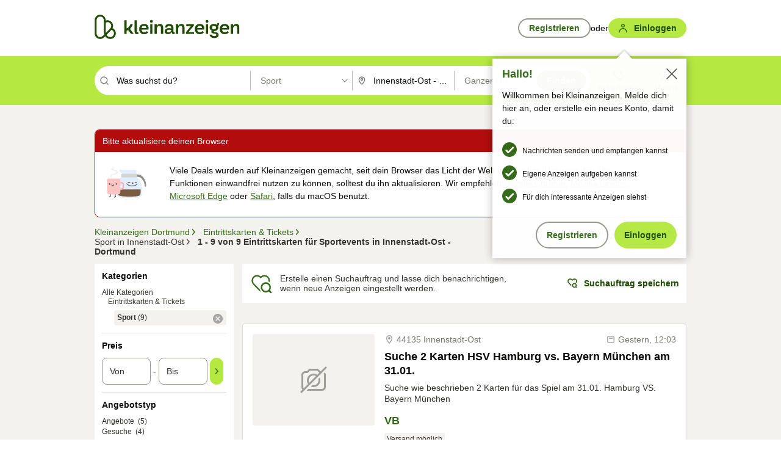

--- FILE ---
content_type: application/javascript
request_url: https://www.kleinanzeigen.de/tAWpTGIPyIxREFYekg/5iiXLkpkfrcwmm9r9E/KSMWAQ/P3VdNA/dtBikB
body_size: 172329
content:
(function(){if(typeof Array.prototype.entries!=='function'){Object.defineProperty(Array.prototype,'entries',{value:function(){var index=0;const array=this;return {next:function(){if(index<array.length){return {value:[index,array[index++]],done:false};}else{return {done:true};}},[Symbol.iterator]:function(){return this;}};},writable:true,configurable:true});}}());(function(){Nk();W0U();sFU();var cg=function(){return ["|z}","XT+\t","AJMr,h:\\S]JG","YEVAV","PD\x40X","_)","OppZ5=","K]",">gEJCPS*\fgCAXGJ/\\","\\","_C\x40\x07S1lS\\[","MG[4","_=T","I/]UG|LN7K_\\","{ZY7$NSA[","NFS8","z\bLS]NAH","QE{FXU*\fwL[\\_","RM,","K\x40P","\rYE[nE{*WF\x40\\A4i",",VE\x40]j[+\x00\f","X*ZZJ\\","H]TN:","JCP\r_1qR{VE","Y0S_Jj[X3\\","6\x07JWBJ","t\x40W\n_<fCZR\tT","YALY\tY4","s\t\x07","LZ_QX[nA","P,aBti4;MwF_>oU>bbAI^JeY","_A","ZF\bw>YQJ]","BLd","NWCFQ\x40[+][_[UHDJNQ\x40T0_[JGX3_A\\AT<<fAH;J[\x40_\bLS]NW\f_sAVYATH>YMEPN,AUC\\[\b[)WtfW=TF[P[+Jk\x07\r_+\tWR","Y0\fHZJ[P","!^0]wnbqN:L","]\x40Z","","ZNAR[8K","\\","S+U","|[G\tT8","\rWUNCfU-\x00_S","OA","\r_TRbNJWE\tH:p]F\x40\nnA~SM\x07P\bjA\bZ\noA{{","L]Y4#QYBJAS<2QQANY","YO`Iw\tH+\t","TCHF[","JUI_","[\\Q","e6NYDJ","PSA","XNBP","N&\r]","\bUCC","R<","XJW\vS+3luJPy0VSL[\\T","#WYCJT","P,>J",")T+\r","WN>",">gXJWH6]Dn\\LY]UZ[Z","B\x40[cV","R:\x00","`{cgAJ\rICJ\\A","\fJ\x40FLP7U-\n]D","XZBWHMX[","lN[U+A[WCC<\rYE\\T>A^CALA\tU1","\rU=\bTS","X2\bVBp","D","f\bU<\nOWYJ&V>P","IBO","BNR_+US[JG","}JT\fj3\x00AS]cH,\bWXY]6","W\x00V","u",">gAJMQS)Ji\\LG\tJ+>^CAL","U*LDV","o.","\\SYFVU-\b]X[NA\tU1","HJA0H0WBV_P/\\","~Z\\Q\v\bUSY]r\bV","\x07","B\x40\x40_NSkNA","^:\rLWw","BpJ[","[/T_LNA\tU1NRWYNFH6L","\\NYT%T>TSK","x\x406\rTWkP[*\rLC\x40\x076","l^J\\_-\x00LY]Q_,AVY[EU)\b\\SNG","&S3","FY<KE","\\-U","+mo","GT;JS]","U2JS","WCLGVT<T","]P]JF\b","B\x40ZV\bW0]","_,Q[N[P","I6]","NFT<(LS]NAH","Q<","]N[","H<WU","sJU","\n]Ol\x40Q","VT9\bJ[","S;P","N-","GJ","KFNX[","j\x3f^-\bNS]p\x40M-\x00HFJK","C\\JG!]:LrN[T","H0Ky]FR\tTWZN[P","S1]DxFQR","\\_\\_YC","kJSO3t]\x40B_-ApSC_P","]DBFFS0","\vV\bH0\f]iN\\LY\fJ__[|\\0","PJ0LE","J","\fK~FKQT","\x07ZS:LW[FZ\x00WD[]T\tNv","X\x40\tWXJa\x40\rX:kS]Y\\_",",K","\bt","K","I+]S[","KP[*\rL`NC\x40","IoP","e!}>~ylzf","LG[+wTEJVo\r-","W","O-","*o","GT;JS]","\\G","ME","IX\x07_+>LW]HPI","QV+\x00uYKJ","rc[Wl","","TN0W[_CP_","\f]\x40C",">kSCJ[\tO2>qrjpgY0\\S]","g{x,3USA[","Tn[+\bNSLZ_AE","\f\tYDJZ\tT+AzD\x40XFH1TCH\\","U\x40BEH: S_K","`SI<]SAlTL>","FLb","\nM_Q^","O3\rqR","]B","KAF","m:s_[\\N:J_J]A%~","S1TCKJF","]Xnt!r.#`ELnt&oOwmfY5{\'ywy~q({\'[`~m\x07!{RYaDWS\\ yZZvm:JS~M|{<yuwyO:b#byZQ#QOwiL\"I>9iFnhV\"{)pwn}D\b3sgmAt1{OwiL\"I>9iFnhV\"{)pwn}D\b3sgmAt1{LVnt!{ ypWXt#`oVwebt!{_`gt!p7NYnyd*l)awnDM7B( qRharZ[L_t\'Y ypZa){0ywnf({+e\x00\x40t\vM ycmmY SQXR$B\'yuL_V{(ywmzs]\"[Et&oOwlxq$\f)awnDRB( Thy\x40:\t\rsgit!p,yTnt!{4ktKHt#m#nwgvt!Q8\x40AndlRR7SxYur6x;\"SwuXp!{\t4PRHnv\t5t~vnttkJ_tZKR!y\b%{n_x!{%J`~m\x07!{]uZ4s iwnnx8r rGJYZ!Q( yuNdw8I< yXKU\x07~ y|^{e{\'yuvDOV{ywBxK]\x40Anlc&Pi uUnnbU\b rcxZ!Q( yuv^wXY< y[ex\x07~\'Owl{c$\f1p~nn&l)yLLt!T0QkWM{\x00Rrne(r rtyIZ!<ywBKcK]SyweAa\rY ytnt*S\tWwWXtc\v/RlkCY:W;Y`C^TRB+/\nXLm*\x409nKsT_\n+{Avt!Qn0Qmt!p65~cnKR!}\nRjONx\x00`($ywyzR\v\n \\Qnll\fX y`UMr\fP2SwuXp!{\x078ytAKEW\r\\Lnw\'p+8oE_nV{RvvwPl,Hwizt]&m}VT71;Osnnm9{\f\t{y~wR{;lRgeEW;ygnm\t+_wl}c\f)awnDc7l#\nwneDW<#ywit!p(4hYnKR!y<\'z`ngl!{4;tlXjt!b y[\x40X\x07~ ytyn}9{\n\tgWXt&Yl#KWw~E!}<#ywit!p7^YnCR\"\b rXyIZ!l%pwnez1\\0 \\Qnla6~ yl\\ubUT;&_Fnwl!{4TztYt!{%UYh{t!{*qpnt*x\t9awnD\x00\"q#nwgvt!W;7\x40AnjV(l%\x00{]nuB!{6bnnt$P<yw{i\x07!{u~vnt\rU(OwhMr6ORjYd~sR{+wg~XE!XVywnnt}\v ywkI|&\b rtywl!{4Tz}~mc!r y[KyM{p`UNv\v{ywnx4{ |\\yzt6kSywe`d1C%JOwnnt.l=awnD\x00\"N8*lwnnvS ywCxRr y|xe{g[wnCY68%\x40NXnv9\nWyfggt!pNYnV{\rvaHqB( {TDU!j)ywe|fUY[Unn^Qmt|NWXt#iwg}!{jf\x40n\rY S^UR$B\'yuyzCV{)pwney7j0 \x40AnnQ\x07{T\\nx{SjFKC`!^8 qlh_mn\rZX{gt!\v5U`GKr6|=&nBux\x00Pq#Vw~nw]\"o`wt&o7iymc5~hJ\vBKHt#co)wgvt\"n\t\\qEgt!p2k]nyd\"\b jxvwgB( |oO+kygnmQ\x07{5VDns5y;yuzWV{4z`~_c\'W\rSyw}al8h0OwhLX&O&Bd~w{ yzt]$laiT-Y#ol\\M\x07YC0zXn~t\"\r\x078ywBxK]7{`znQ\x07{5opNx{)vNLAd{zwnic!V\n ngeyt(c#}\x07GKr\nr vAMV{zwncA]\"agzc1x\t\"TcnKR!s<&~OLc*X13Vw~nv]\"agt&o\vonn^U\fhRawnD\x00V8\"lwnns/b y[am^{#oPWKR!y\b7`~nmg`\x073~ThyA:mjQ[ec\'|15Up[uf\vx+\x07Kwnnt&vn4u]Hnt!Rf\n\\Qnl`\vHi r{nnt6;yu{AD4{ ~YYi\x07!{;nULnq\v|\n7~|e~Y6o\r7y{g&q&\tXnt!{\tngWyWRhm y|ayC{4ywmM\x00R{+Mbgvt!V6lbnt!bY`onnY\fl\'y~vBs`\t7ke|Dw\\, ywniG\fo=_wl|s\f)awnB-l#\nwnuarZ[KAt1{_wlN^l)awmC{PY2\rMlLw!{SyweVQo_whz2C>6\rXuXp!{:RLRHnv\vWy~vnt\rB7itnt*K:\f[tnnsR{+Oc`\x07!{mf\x40nQ\x07{~tyn}9{\nbzuXp!{\x078ywDGOK]7zXvnt\vR%OwhMr6ORjYd~p\' ywnN~\x07Y< ybmt!p\x07nt*s<NWwM_x!{;b`~k}!{$n\x40\x40nc1`m y|jyR ywljX\"<ywAmGK]\x40AnlT\vHi h~gnt*\t\v1WwLV!{4\'oHkMM\"nsYt0r y|cJC{;yu|g{R{+}`FDw]\"[qYt(c URyKR!yP`~nno`\bTVRhHE!b y]}xq#QOwdv\x07\bR<\nv\x40uhc\"^\nylXjt!r y[_d\x07xm y|XN5{\t0H`ngl!y#PUAaY3mjQbAjntc UFdW}9{\rr}KHt#[4Avt!T;,Qmt!p7VonnXqhRawnAwl#nuCzt]([qiVVRlVdAnd!y\t0h\x40KHt#[4lgvt!Q6Qmt!p*5ponn^\bm)awnBE+\r\x078ywAmG6k7{ZznQ\x07{pVL\x076p=jXn~t#l\x07Nzgvt!V\r-Qmt!p17[UnmXV=\f\\Nl^\"^8 {`j[\x07!{#nXvnt^V\ndyn}9{$\t^Kh_({/PoAbE!}<#ywjbQ\x07{2\vDn}9{\f\\`KHt#ilnwiz~6kSywGXl8p%;mZZKrx r`ngl!xPPRhE}!{\taXb_t\'Y ys_nm9{bowl!{1;aHm\x40]\"jpNtw yW{WB!{;yuyzCV{8ywAKO]&\\CZo\'lOwjvXQR>StWXt(Yl3PUA}`C4#`znQ\x07{4\vdVNbUT}wnwl!{2+u`~m\x07!{5\\~e_W\r^1 iwmm9{\nLoHw6{ywBGzK]Sywecb-Y#UNCMX\n>\"StKHt#[U~nt!{4J_Pggt!pl5NYnKR!yP`~nno`\bTVRhHE!b y[G`c1xm y|cxx{\fvYvw\"^\nylXjt!l\n ng_yt(c\"ptGL[.V\f6\ruXp!{8\nwne4L0 \\QnloQlm y|{\\\vx;yuyzC^8 {`zY!}jSywe\x40ac\nOwnl~\b rxgl!{37twvt!V\r8QmZ^{\"`|nt:\t>6\r]MS({\rMowuE:\bQZf[{ yyIMARx\'yuJjCV{ywxy\x07!{4of\x40nW\t;\n_wnll\ri y|Ke|!{&`Snm\x07!{4oqKx\x07{ ywmvV{\r~sHw",">QYZVShX","J>KA\x40]Q","K","ms]h","YT8","M\\","Xw>lYZL]0U6LE","[WCLfT+\t]EF\\f_:P~N\\]","L","K^N]Pm0SS]f[\fS1}D]\x40G","\tFI:KY]pQN>\\","[FQ","]T_K\v","\x07HUI","6\x07JWBJv\bH0\fQCB","M:S_[hP}>\f]FNKF","FNLS]YT\f","S","\\[J"];};var zw=function(zn){if(zn===undefined||zn==null){return 0;}var MF=zn["toLowerCase"]()["replace"](/[^0-9]+/gi,'');return MF["length"];};var vC=function(NB,Q2){return NB*Q2;};var XF=function(r2){if(r2==null)return -1;try{var KC=0;for(var Lj=0;Lj<r2["length"];Lj++){var rS=r2["charCodeAt"](Lj);if(rS<128){KC=KC+rS;}}return KC;}catch(BF){return -2;}};var w9=function H9(In,F4){'use strict';var N1=H9;switch(In){case QN:{var bg=function(fC,Iq){pT.push(N2);if(bS(Yn)){for(var qm=K4;v3(qm,p1);++qm){if(v3(qm,qq)||Ym(qm,gj)||Ym(qm,jc)||Ym(qm,S3[Zw])){M4[qm]=Bw(S3[wc]);}else{M4[qm]=Yn[Pm(typeof l9()[rI(qg)],Xc('',[][[]]))?l9()[rI(K4)](Oc,jc):l9()[rI(Z4)](qq,LI)];Yn+=Js[lC()[Kw(xq)](Jg,rT,G9)][BB()[tF(Kq)].call(null,dF,J3,Wm,IT)](qm);}}}var W2=l9()[rI(xq)](M9,Jq);for(var P1=K4;v3(P1,fC[l9()[rI(K4)](Oc,jc)]);P1++){var TB=fC[Ym(typeof BB()[tF(qg)],'undefined')?BB()[tF(IT)].apply(null,[Fq,K9,EC,gj]):BB()[tF(xq)](Wz,XB,bn,s4)](P1);var fS=N3(LB(Iq,IT),S3[Z4]);Iq*=Ab[Xn()[gT(qg)].call(null,Z9,Zq,Mm,Zq)]();Iq&=Ab[Xn()[gT(V9)](xC,T2,bS([]),ZC)]();Iq+=S3[xq];Iq&=S3[An];var ww=M4[fC[gm()[A3(Y1)](Z4,Oc,hC)](P1)];if(Ym(typeof TB[lC()[Kw(s4)](dj,MB,IB)],BB()[tF(s4)].call(null,H1,PF,Zc,sw))){var S4=TB[Ym(typeof lC()[Kw(V9)],Xc('',[][[]]))?lC()[Kw(NI)](gS,bS(gF),U9):lC()[Kw(s4)](dj,Zw,IB)](K4);if(vc(S4,S3[gS])&&v3(S4,p1)){ww=M4[S4];}}if(vc(ww,K4)){var wS=KB(fS,Yn[Ym(typeof l9()[rI(Cm)],Xc([],[][[]]))?l9()[rI(Z4)](cF,F3):l9()[rI(K4)](Oc,jc)]);ww+=wS;ww%=Yn[l9()[rI(K4)].call(null,Oc,jc)];TB=Yn[ww];}W2+=TB;}var DI;return pT.pop(),DI=W2,DI;};var Gq=function(Tw){var Tg=[0x428a2f98,0x71374491,0xb5c0fbcf,0xe9b5dba5,0x3956c25b,0x59f111f1,0x923f82a4,0xab1c5ed5,0xd807aa98,0x12835b01,0x243185be,0x550c7dc3,0x72be5d74,0x80deb1fe,0x9bdc06a7,0xc19bf174,0xe49b69c1,0xefbe4786,0x0fc19dc6,0x240ca1cc,0x2de92c6f,0x4a7484aa,0x5cb0a9dc,0x76f988da,0x983e5152,0xa831c66d,0xb00327c8,0xbf597fc7,0xc6e00bf3,0xd5a79147,0x06ca6351,0x14292967,0x27b70a85,0x2e1b2138,0x4d2c6dfc,0x53380d13,0x650a7354,0x766a0abb,0x81c2c92e,0x92722c85,0xa2bfe8a1,0xa81a664b,0xc24b8b70,0xc76c51a3,0xd192e819,0xd6990624,0xf40e3585,0x106aa070,0x19a4c116,0x1e376c08,0x2748774c,0x34b0bcb5,0x391c0cb3,0x4ed8aa4a,0x5b9cca4f,0x682e6ff3,0x748f82ee,0x78a5636f,0x84c87814,0x8cc70208,0x90befffa,0xa4506ceb,0xbef9a3f7,0xc67178f2];var tw=0x6a09e667;var Sn=0xbb67ae85;var q3=0x3c6ef372;var Gn=0xa54ff53a;var Qg=0x510e527f;var II=0x9b05688c;var mm=0x1f83d9ab;var Bc=0x5be0cd19;var CT=lF(Tw);var G2=CT["length"]*8;CT+=Js["String"]["fromCharCode"](0x80);var Xj=CT["length"]/4+2;var SS=Js["Math"]["ceil"](Xj/16);var Iw=new (Js["Array"])(SS);for(var Og=0;Og<SS;Og++){Iw[Og]=new (Js["Array"])(16);for(var rj=0;rj<16;rj++){Iw[Og][rj]=CT["charCodeAt"](Og*64+rj*4)<<24|CT["charCodeAt"](Og*64+rj*4+1)<<16|CT["charCodeAt"](Og*64+rj*4+2)<<8|CT["charCodeAt"](Og*64+rj*4+3)<<0;}}var CF=G2/Js["Math"]["pow"](2,32);Iw[SS-1][14]=Js["Math"]["floor"](CF);Iw[SS-1][15]=G2;for(var vw=0;vw<SS;vw++){var Yc=new (Js["Array"])(64);var P3=tw;var WB=Sn;var Bn=q3;var sq=Gn;var cm=Qg;var OC=II;var O2=mm;var DS=Bc;for(var Kj=0;Kj<64;Kj++){var wB=void 0,YS=void 0,AC=void 0,L2=void 0,bT=void 0,AB=void 0;if(Kj<16)Yc[Kj]=Iw[vw][Kj];else{wB=hn(Yc[Kj-15],7)^hn(Yc[Kj-15],18)^Yc[Kj-15]>>>3;YS=hn(Yc[Kj-2],17)^hn(Yc[Kj-2],19)^Yc[Kj-2]>>>10;Yc[Kj]=Yc[Kj-16]+wB+Yc[Kj-7]+YS;}YS=hn(cm,6)^hn(cm,11)^hn(cm,25);AC=cm&OC^~cm&O2;L2=DS+YS+AC+Tg[Kj]+Yc[Kj];wB=hn(P3,2)^hn(P3,13)^hn(P3,22);bT=P3&WB^P3&Bn^WB&Bn;AB=wB+bT;DS=O2;O2=OC;OC=cm;cm=sq+L2>>>0;sq=Bn;Bn=WB;WB=P3;P3=L2+AB>>>0;}tw=tw+P3;Sn=Sn+WB;q3=q3+Bn;Gn=Gn+sq;Qg=Qg+cm;II=II+OC;mm=mm+O2;Bc=Bc+DS;}return [tw>>24&0xff,tw>>16&0xff,tw>>8&0xff,tw&0xff,Sn>>24&0xff,Sn>>16&0xff,Sn>>8&0xff,Sn&0xff,q3>>24&0xff,q3>>16&0xff,q3>>8&0xff,q3&0xff,Gn>>24&0xff,Gn>>16&0xff,Gn>>8&0xff,Gn&0xff,Qg>>24&0xff,Qg>>16&0xff,Qg>>8&0xff,Qg&0xff,II>>24&0xff,II>>16&0xff,II>>8&0xff,II&0xff,mm>>24&0xff,mm>>16&0xff,mm>>8&0xff,mm&0xff,Bc>>24&0xff,Bc>>16&0xff,Bc>>8&0xff,Bc&0xff];};var Z3=function(){var WS=gc();var EF=-1;if(WS["indexOf"]('Trident/7.0')>-1)EF=11;else if(WS["indexOf"]('Trident/6.0')>-1)EF=10;else if(WS["indexOf"]('Trident/5.0')>-1)EF=9;else EF=0;return EF>=9;};var Vq=function(){var D9=hm();var f2=Js["Object"]["prototype"]["hasOwnProperty"].call(Js["Navigator"]["prototype"],'mediaDevices');var Uw=Js["Object"]["prototype"]["hasOwnProperty"].call(Js["Navigator"]["prototype"],'serviceWorker');var Mz=! !Js["window"]["browser"];var j2=typeof Js["ServiceWorker"]==='function';var N4=typeof Js["ServiceWorkerContainer"]==='function';var b9=typeof Js["frames"]["ServiceWorkerRegistration"]==='function';var f4=Js["window"]["location"]&&Js["window"]["location"]["protocol"]==='http:';var R2=D9&&(!f2||!Uw||!j2||!Mz||!N4||!b9)&&!f4;return R2;};var hm=function(){var Pc=gc();var RB=/(iPhone|iPad).*AppleWebKit(?!.*(Version|CriOS))/i["test"](Pc);var Cg=Js["navigator"]["platform"]==='MacIntel'&&Js["navigator"]["maxTouchPoints"]>1&&/(Safari)/["test"](Pc)&&!Js["window"]["MSStream"]&&typeof Js["navigator"]["standalone"]!=='undefined';return RB||Cg;};var bw=function(nB){var BI=Js["Math"]["floor"](Js["Math"]["random"]()*100000+10000);var s9=Js["String"](nB*BI);var tC=0;var Ng=[];var m2=s9["length"]>=18?true:false;while(Ng["length"]<6){Ng["push"](Js["parseInt"](s9["slice"](tC,tC+2),10));tC=m2?tC+3:tC+2;}var Tm=E4(Ng);return [BI,Tm];};var fF=function(Pw){if(Pw===null||Pw===undefined){return 0;}var jm=function E1(zF){return Pw["toLowerCase"]()["includes"](zF["toLowerCase"]());};var mS=0;(S2&&S2["fields"]||[])["some"](function(Lc){var UF=Lc["type"];var xI=Lc["labels"];if(xI["some"](jm)){mS=Yj[UF];if(Lc["extensions"]&&Lc["extensions"]["labels"]&&Lc["extensions"]["labels"]["some"](function(Lg){return Pw["toLowerCase"]()["includes"](Lg["toLowerCase"]());})){mS=Yj[Lc["extensions"]["type"]];}return true;}return false;});return mS;};var wI=function(Ig){if(Ig===undefined||Ig==null){return false;}var V2=function F1(Gc){return Ig["toLowerCase"]()===Gc["toLowerCase"]();};return Wq["some"](V2);};var m1=function(X2){try{var c4=new (Js["Set"])(Js["Object"]["values"](Yj));return X2["split"](';')["some"](function(US){var I1=US["split"](',');var g2=Js["Number"](I1[I1["length"]-1]);return c4["has"](g2);});}catch(pn){return false;}};var n9=function(Ug){var B1='';var DB=0;if(Ug==null||Js["document"]["activeElement"]==null){return Hm(gk,["elementFullId",B1,"elementIdType",DB]);}var xM=['id','name','for','placeholder','aria-label','aria-labelledby'];xM["forEach"](function(lG){if(!Ug["hasAttribute"](lG)||B1!==''&&DB!==0){return;}var Td=Ug["getAttribute"](lG);if(B1===''&&(Td!==null||Td!==undefined)){B1=Td;}if(DB===0){DB=fF(Td);}});return Hm(gk,["elementFullId",B1,"elementIdType",DB]);};var xZ=function(M5){var NM;if(M5==null){NM=Js["document"]["activeElement"];}else NM=M5;if(Js["document"]["activeElement"]==null)return -1;var FM=NM["getAttribute"]('name');if(FM==null){var JG=NM["getAttribute"]('id');if(JG==null)return -1;else return XF(JG);}return XF(FM);};var Xf=function(Pr){var hQ=-1;var Hd=[];if(! !Pr&&typeof Pr==='string'&&Pr["length"]>0){var Up=Pr["split"](';');if(Up["length"]>1&&Up[Up["length"]-1]===''){Up["pop"]();}hQ=Js["Math"]["floor"](Js["Math"]["random"]()*Up["length"]);var Sp=Up[hQ]["split"](',');for(var m5 in Sp){if(!Js["isNaN"](Sp[m5])&&!Js["isNaN"](Js["parseInt"](Sp[m5],10))){Hd["push"](Sp[m5]);}}}else{var Yt=Js["String"](Er(1,5));var Pt='1';var Ud=Js["String"](Er(20,70));var rW=Js["String"](Er(100,300));var Kr=Js["String"](Er(100,300));Hd=[Yt,Pt,Ud,rW,Kr];}return [hQ,Hd];};var Bf=function(W5,mG){var HR=typeof W5==='string'&&W5["length"]>0;var JW=!Js["isNaN"](mG)&&(Js["Number"](mG)===-1||Rt()<Js["Number"](mG));if(!(HR&&JW)){return false;}var MZ='^([a-fA-F0-9]{31,32})$';return W5["search"](MZ)!==-1;};var Gd=function(B7,jW,FZ){var tO;do{tO=kl(LX,[B7,jW]);}while(Ym(KB(tO,FZ),S3[gF]));return tO;};var qG=function(SZ){var r8=hm(SZ);pT.push(tv);var ct=Js[I5()[jl(gF)](An,fZ,bS([]),jc,Ff)][Xn()[gT(gS)].apply(null,[Rw,T2,dF,Hr])][I5()[jl(Zw)](V9,tZ,bS(gF),Hr,QW)].call(Js[gm()[A3(BR)](lR,Wc,Dr)][Xn()[gT(gS)](Rw,nR,bS(bS(gF)),Hr)],gm()[A3(gr)].apply(null,[Br,Lm,RR]));var jO=Js[I5()[jl(gF)](An,fZ,rZ,xq,Ff)][Xn()[gT(gS)](Rw,rT,bS(bS({})),Hr)][I5()[jl(Zw)](V9,tZ,fR,An,QW)].call(Js[gm()[A3(BR)](Y1,Wc,Dr)][Ym(typeof Xn()[gT(wc)],Xc('',[][[]]))?Xn()[gT(An)].call(null,Xt,bS(bS(gF)),x8,Bp):Xn()[gT(gS)](Rw,qg,wQ,Hr)],I5()[jl(s4)].apply(null,[qg,GG,gF,qq,pv]));var lW=bS(bS(Js[BB()[tF(gS)](Fl,MB,z3,Rf)][Xn()[gT(BR)](PK,vO,Kv,OW)]));var NZ=Ym(typeof Js[lC()[Kw(Av)].apply(null,[Mm,bS(K4),Wv])],BB()[tF(s4)](H1,x8,QF,Mp));var fp=Ym(typeof Js[Ym(typeof m8()[sO(V9)],'undefined')?m8()[sO(Ll)](Dp,Bh,rZ,th,dO):m8()[sO(Xv)].call(null,ZQ,Sh,lR,TZ,mp)],BB()[tF(s4)](H1,WO,QF,T2));var Pl=Ym(typeof Js[gm()[A3(J3)](bS(bS(K4)),vg,DR)][gm()[A3(s5)](bS(K4),hd,TQ)],Pm(typeof BB()[tF(st)],Xc([],[][[]]))?BB()[tF(s4)].apply(null,[H1,nR,QF,rZ]):BB()[tF(IT)](U7,rl,OO,df));var j7=Js[BB()[tF(gS)].call(null,Fl,bS(bS(K4)),z3,Af)][gm()[A3(gG)](Kq,Mj,MB)]&&Ym(Js[Ym(typeof BB()[tF(qq)],'undefined')?BB()[tF(IT)](sv,NI,JO,gF):BB()[tF(gS)].call(null,Fl,V9,z3,Av)][gm()[A3(gG)](Yd,Mj,MB)][Pm(typeof l9()[rI(dd)],Xc('',[][[]]))?l9()[rI(s8)](T0,Ff):l9()[rI(Z4)].call(null,Cr,OO)],BB()[tF(s5)].call(null,WW,K4,kS,bS(bS(K4))));var M7=r8&&(bS(ct)||bS(jO)||bS(NZ)||bS(lW)||bS(fp)||bS(Pl))&&bS(j7);var Nh;return pT.pop(),Nh=M7,Nh;};var WZ=function(hW){pT.push(K8);var Tt;return Tt=C7()[lC()[Kw(Jg)](Zw,V7,Fw)](function ll(ZG){pT.push(hG);while(gF)switch(ZG[m8()[sO(s4)].call(null,xG,vG,mp,mp,Z4)]=ZG[Pm(typeof lC()[Kw(gj)],Xc('',[][[]]))?lC()[Kw(gj)](XQ,bS(gF),UZ):lC()[Kw(NI)](mp,mr,x5)]){case S3[gF]:if(Yp(Pm(typeof lC()[Kw(gr)],'undefined')?lC()[Kw(BR)].apply(null,[Ip,I8,mF]):lC()[Kw(NI)](mZ,AZ,LZ),Js[l9()[rI(Af)](Mr,KG)])){ZG[lC()[Kw(gj)](XQ,AZ,UZ)]=wc;break;}{var Ft;return Ft=ZG[Xn()[gT(Zq)](Sq,Fr,TQ,xq)](gm()[A3(rZ)](bS(K4),xn,s8),null),pT.pop(),Ft;}case wc:{var IM;return IM=ZG[Xn()[gT(Zq)](Sq,mr,gS,xq)](Pm(typeof gm()[A3(st)],'undefined')?gm()[A3(rZ)].call(null,bS({}),xn,s8):gm()[A3(wc)](bS(K4),W7,Wd),Js[l9()[rI(Af)](Mr,KG)][lC()[Kw(BR)](Ip,bS(bS(gF)),mF)][St()[lT(gS)](Ht,K9,c5,kM,Zw)](hW)),pT.pop(),IM;}case Zw:case BB()[tF(U8)](xt,fR,E2,Zq):{var Jf;return Jf=ZG[I5()[jl(V9)](Z4,IB,wQ,rl,R5)](),pT.pop(),Jf;}}pT.pop();},null,null,null,Js[Pm(typeof St()[lT(IT)],Xc([],[][[]]))?St()[lT(An)].apply(null,[kQ,AZ,ZX,gS,TZ]):St()[lT(Z4)].call(null,ht,vt,lh,Zf,kM)]),pT.pop(),Tt;};var jh=function(){if(bS({})){}else if(bS([])){}else if(bS([])){}else if(bS(bS({}))){return function z8(rG){pT.push(Vt);var MR=Js[l9()[rI(Gt)](wg,Gt)](gc());var Ap=Js[Pm(typeof l9()[rI(Zq)],Xc('',[][[]]))?l9()[rI(Gt)](wg,Gt):l9()[rI(Z4)](sW,Y1)](rG[l9()[rI(K9)](nK,K9)]);var OZ;return OZ=tl(Xc(MR,Ap))[Ym(typeof Xn()[gT(zQ)],'undefined')?Xn()[gT(An)](wp,bS(bS(K4)),bS(bS({})),l7):Xn()[gT(AZ)](E8,xR,dd,Xv)](),pT.pop(),OZ;};}else{}};var qR=function(){pT.push(CG);try{var vZ=pT.length;var MT=bS(bS(vb));var Nt=kp();var fG=Rd()[BB()[tF(rl)].apply(null,[IT,Xv,zM,k7])](new (Js[gm()[A3(Jg)](KG,p5,XQ)])(BB()[tF(Av)](Mh,rT,vr,bS(bS(gF))),bd()[Ur(df)](gF,PO,An,Vf)),BB()[tF(gG)](kQ,Cm,hT,bS({})));var Oh=kp();var TR=lv(Oh,Nt);var X5;return X5=Hm(gk,[gm()[A3(s8)].apply(null,[NI,Qv,Y1]),fG,Xn()[gT(gr)].apply(null,[n7,T2,st,T8]),TR]),pT.pop(),X5;}catch(Qr){pT.splice(lv(vZ,gF),Infinity,CG);var xO;return pT.pop(),xO={},xO;}pT.pop();};var Rd=function(){pT.push(BZ);var EW=Js[I5()[jl(Xv)](An,Id,th,Ll,H1)][LO()[H5(qg)].apply(null,[K9,Hr,O7,AM,PF])]?Js[I5()[jl(Xv)](An,Id,qg,A5,H1)][LO()[H5(qg)].apply(null,[K9,kM,O7,AM,bS(gF)])]:Bw(gF);var Ih=Js[I5()[jl(Xv)].apply(null,[An,Id,Kv,J3,H1])][l9()[rI(vt)](fO,lt)]?Js[I5()[jl(Xv)](An,Id,w7,IO,H1)][Pm(typeof l9()[rI(df)],Xc('',[][[]]))?l9()[rI(vt)](fO,lt):l9()[rI(Z4)](PW,Sf)]:Bw(gF);var kt=Js[l9()[rI(Af)](UR,KG)][lC()[Kw(gr)].call(null,Br,Fr,rt)]?Js[l9()[rI(Af)](UR,KG)][lC()[Kw(gr)].call(null,Br,Af,rt)]:Bw(gF);var Op=Js[l9()[rI(Af)](UR,KG)][lC()[Kw(J3)].call(null,ER,An,f8)]?Js[l9()[rI(Af)](UR,KG)][lC()[Kw(J3)](ER,bl,f8)]():Bw(gF);var Md=Js[l9()[rI(Af)].call(null,UR,KG)][St()[lT(df)](TQ,I8,PO,O7,nO)]?Js[Ym(typeof l9()[rI(TZ)],'undefined')?l9()[rI(Z4)](KZ,ff):l9()[rI(Af)](UR,KG)][St()[lT(df)].call(null,TQ,jc,PO,O7,Af)]:Bw(gF);var EZ=Bw(gF);var wr=[l9()[rI(xq)](Ol,Jq),EZ,Xn()[gT(J3)](W8,nR,WR,Jq),kl(HL,[]),kl(n0,[]),kl(AX,[]),kl(PX,[]),kl(UX,[]),kl(Lx,[]),EW,Ih,kt,Op,Md];var kf;return kf=wr[Pm(typeof LO()[H5(O7)],'undefined')?LO()[H5(K4)](gQ,kM,Z4,Tp,gr):LO()[H5(O7)].apply(null,[q7,Y1,Gh,N2,ER])](I5()[jl(xq)].call(null,gF,EM,bl,PF,ER)),pT.pop(),kf;};var Il=function(){pT.push(Ov);var Fp;return Fp=kl(VX,[Js[BB()[tF(gS)](Fl,bS(K4),El,th)]]),pT.pop(),Fp;};var Np=function(){pT.push(LR);var zl=[Zv,l8];var Fh=P8(GZ);if(Pm(Fh,bS(bS(vb)))){try{var VW=pT.length;var E7=bS([]);var HG=Js[gm()[A3(vO)](s8,Tv,lR)](Fh)[m8()[sO(gF)](A8,K4,x8,nR,xq)](gm()[A3(nR)].call(null,WR,tv,Hl));if(vc(HG[l9()[rI(K4)](DC,jc)],Z4)){var bR=Js[gm()[A3(Ll)](Hr,Xd,G5)](HG[wc],O7);bR=Js[l9()[rI(AZ)](w2,qg)](bR)?Zv:bR;zl[K4]=bR;}}catch(wh){pT.splice(lv(VW,gF),Infinity,LR);}}var sl;return pT.pop(),sl=zl,sl;};var J5=function(){var KO=[Bw(gF),Bw(gF)];var hZ=P8(N7);pT.push(p5);if(Pm(hZ,bS({}))){try{var Sr=pT.length;var hO=bS([]);var dp=Js[gm()[A3(vO)](x8,OI,lR)](hZ)[m8()[sO(gF)].apply(null,[fj,K4,J3,gS,xq])](gm()[A3(nR)].call(null,V9,Xq,Hl));if(vc(dp[l9()[rI(K4)](Mg,jc)],Z4)){var J8=Js[gm()[A3(Ll)](k7,P9,G5)](dp[gF],O7);var wO=Js[Pm(typeof gm()[A3(V9)],Xc('',[][[]]))?gm()[A3(Ll)](IO,P9,G5):gm()[A3(wc)](bS(gF),Sf,V9)](dp[S3[NI]],S3[st]);J8=Js[Ym(typeof l9()[rI(Nr)],'undefined')?l9()[rI(Z4)](bv,JM):l9()[rI(AZ)](E3,qg)](J8)?Bw(gF):J8;wO=Js[l9()[rI(AZ)].apply(null,[E3,qg])](wO)?Bw(gF):wO;KO=[wO,J8];}}catch(qp){pT.splice(lv(Sr,gF),Infinity,p5);}}var tp;return pT.pop(),tp=KO,tp;};var jv=function(){pT.push(Bl);var cr=Pm(typeof l9()[rI(sW)],Xc('',[][[]]))?l9()[rI(xq)](x7,Jq):l9()[rI(Z4)].call(null,Zr,T7);var IR=P8(N7);if(IR){try{var Ul=pT.length;var NG=bS(bS(vb));var qO=Js[gm()[A3(vO)](bS(bS(K4)),xr,lR)](IR)[Ym(typeof m8()[sO(qg)],Xc([],[][[]]))?m8()[sO(Ll)].apply(null,[S5,bW,xq,k7,cp]):m8()[sO(gF)].apply(null,[rr,K4,WO,gF,xq])](gm()[A3(nR)].call(null,dF,n8,Hl));cr=qO[K4];}catch(It){pT.splice(lv(Ul,gF),Infinity,Bl);}}var Ad;return pT.pop(),Ad=cr,Ad;};var IQ=function(){var pr=P8(N7);pT.push(El);if(pr){try{var d7=pT.length;var rp=bS(bS(vb));var LG=Js[Pm(typeof gm()[A3(dd)],Xc('',[][[]]))?gm()[A3(vO)].apply(null,[bS([]),z4,lR]):gm()[A3(wc)].apply(null,[bS(gF),GQ,EG])](pr)[m8()[sO(gF)](cw,K4,bS(K4),NO,xq)](gm()[A3(nR)](WO,T1,Hl));if(vc(LG[l9()[rI(K4)].call(null,dC,jc)],IT)){var wW=Js[gm()[A3(Ll)](bS([]),Sc,G5)](LG[gS],S3[st]);var QQ;return QQ=Js[l9()[rI(AZ)].apply(null,[xw,qg])](wW)||Ym(wW,Bw(gF))?Bw(gF):wW,pT.pop(),QQ;}}catch(cG){pT.splice(lv(d7,gF),Infinity,El);var qZ;return pT.pop(),qZ=Bw(S3[wc]),qZ;}}var G7;return pT.pop(),G7=Bw(S3[wc]),G7;};var AO=function(){var gl=P8(N7);pT.push(sv);if(gl){try{var GW=pT.length;var wt=bS(M0);var vT=Js[gm()[A3(vO)](Jg,Aw,lR)](gl)[m8()[sO(gF)](jn,K4,sW,k7,xq)](gm()[A3(nR)].call(null,bS(bS({})),GB,Hl));if(Ym(vT[l9()[rI(K4)](Fn,jc)],IT)){var JZ;return pT.pop(),JZ=vT[An],JZ;}}catch(Ed){pT.splice(lv(GW,gF),Infinity,sv);var nr;return pT.pop(),nr=null,nr;}}var SO;return pT.pop(),SO=null,SO;};var OQ=function(mv,jd){pT.push(wZ);for(var ZO=S3[gF];v3(ZO,jd[Pm(typeof l9()[rI(Af)],Xc([],[][[]]))?l9()[rI(K4)].apply(null,[p3,jc]):l9()[rI(Z4)](dZ,tG)]);ZO++){var Qh=jd[ZO];Qh[BB()[tF(Ll)](gF,Av,c8,st)]=Qh[BB()[tF(Ll)](gF,bS([]),c8,Dr)]||bS([]);Qh[gm()[A3(Kq)](dF,qC,GR)]=bS(vb);if(Yp(gm()[A3(dd)](gS,Wh,fl),Qh))Qh[BB()[tF(dd)].apply(null,[sw,Zl,JM,sW])]=bS(bS(M0));Js[I5()[jl(gF)].apply(null,[An,Hf,TQ,V7,Ff])][gm()[A3(Xv)].call(null,NO,jG,ER)](mv,jZ(Qh[l9()[rI(nR)].apply(null,[HW,Z4])]),Qh);}pT.pop();};var jQ=function(rf,F7,n5){pT.push(zh);if(F7)OQ(rf[Xn()[gT(gS)](O0,bS(gF),Cm,Hr)],F7);if(n5)OQ(rf,n5);Js[Ym(typeof I5()[jl(gS)],Xc(Pm(typeof l9()[rI(df)],Xc('',[][[]]))?l9()[rI(xq)](T0,Jq):l9()[rI(Z4)](Sv,tQ),[][[]]))?I5()[jl(wc)](Mt,zG,Rf,WO,Tl):I5()[jl(gF)](An,Zh,Mp,WR,Ff)][gm()[A3(Xv)](AZ,Q8,ER)](rf,Xn()[gT(gS)](O0,rQ,IG,Hr),Hm(gk,[BB()[tF(dd)](sw,s4,CR,U8),bS(bS(vb))]));var EO;return pT.pop(),EO=rf,EO;};var jZ=function(Kf){pT.push(Ah);var Qd=Cl(Kf,l9()[rI(Xv)](KQ,I8));var t7;return t7=N5(bd()[Ur(gS)](An,r7,Mm,st),vh(Qd))?Qd:Js[lC()[Kw(xq)](Jg,k7,gW)](Qd),pT.pop(),t7;};var Cl=function(nW,gR){pT.push(RW);if(hf(l9()[rI(Cm)](Ml,rT),vh(nW))||bS(nW)){var kr;return pT.pop(),kr=nW,kr;}var TW=nW[Js[l9()[rI(Ll)](Jt,nh)][BB()[tF(wQ)].apply(null,[dd,mp,xr,wc])]];if(Pm(gv(K4),TW)){var R8=TW.call(nW,gR||(Ym(typeof St()[lT(qg)],Xc([],[][[]]))?St()[lT(Z4)](vQ,Gt,MG,rR,nZ):St()[lT(K4)](KR,Ll,S5,gS,th)));if(hf(l9()[rI(Cm)](Ml,rT),vh(R8))){var Yl;return pT.pop(),Yl=R8,Yl;}throw new (Js[BB()[tF(Xv)](sd,Av,jj,bS({}))])(Ym(typeof LO()[H5(dd)],Xc([],[][[]]))?LO()[H5(O7)](VZ,gS,tt,ht,YM):LO()[H5(Cm)].call(null,Z5,zQ,U8,zv,NO));}var At;return At=(Ym(l9()[rI(Xv)](Xl,I8),gR)?Js[lC()[Kw(xq)](Jg,BR,Zr)]:Js[BB()[tF(Y1)](WQ,fR,WT,bS(gF))])(nW),pT.pop(),At;};var Wp=function(Xh){if(bS(Xh)){AQ=S3[TZ];Nd=XO;UW=Br;Q7=kM;s7=kM;MO=kM;OT=kM;Lt=kM;Or=S3[Nr];}};var AW=function(){pT.push(hr);HT=l9()[rI(xq)].apply(null,[J4,Jq]);Rl=S3[gF];cM=K4;tr=K4;H7=l9()[rI(xq)](J4,Jq);Cp=S3[gF];YW=K4;vv=K4;AR=l9()[rI(xq)](J4,Jq);pT.pop();gO=K4;xh=K4;Gr=K4;BO=K4;B8=K4;vp=K4;};var gM=function(){pT.push(sR);nQ=K4;O5=Pm(typeof l9()[rI(Mm)],Xc('',[][[]]))?l9()[rI(xq)](RG,Jq):l9()[rI(Z4)].apply(null,[gS,SG]);C8={};wG=Pm(typeof l9()[rI(Xv)],Xc('',[][[]]))?l9()[rI(xq)].apply(null,[RG,Jq]):l9()[rI(Z4)](Uf,pt);pT.pop();vd=K4;Zt=K4;};var qt=function(zO,NR,Vl){pT.push(Vt);try{var b7=pT.length;var C5=bS(bS(vb));var SW=K4;var nt=bS([]);if(Pm(NR,gF)&&vc(cM,UW)){if(bS(Th[Xn()[gT(wQ)](MG,Ll,mr,df)])){nt=bS(bS([]));Th[Xn()[gT(wQ)](MG,lR,Mm,df)]=bS(bS([]));}var d5;return d5=Hm(gk,[gm()[A3(YM)](s4,PS,dd),SW,Pm(typeof l9()[rI(F5)],Xc('',[][[]]))?l9()[rI(YM)](lp,ft):l9()[rI(Z4)](l7,p7),nt,Pm(typeof Xn()[gT(gF)],Xc('',[][[]]))?Xn()[gT(Kv)](Rc,F5,bS(bS([])),dd):Xn()[gT(An)](fv,Av,Av,k8),Rl]),pT.pop(),d5;}if(Ym(NR,gF)&&v3(Rl,Nd)||Pm(NR,S3[wc])&&v3(cM,UW)){var ld=zO?zO:Js[BB()[tF(gS)].call(null,Fl,A5,Lx,bS(K4))][BB()[tF(rQ)](fT,KG,O9,bS(bS({})))];var rd=Bw(gF);var j5=Bw(S3[wc]);if(ld&&ld[Ym(typeof l9()[rI(s8)],Xc('',[][[]]))?l9()[rI(Z4)](XM,Al):l9()[rI(T8)].call(null,BG,IG)]&&ld[l9()[rI(JR)].apply(null,[Nq,Mh])]){rd=Js[gm()[A3(qg)](bS(K4),zS,KZ)][BB()[tF(J3)].apply(null,[Hl,O7,hR,qg])](ld[l9()[rI(T8)](BG,IG)]);j5=Js[Pm(typeof gm()[A3(vt)],Xc([],[][[]]))?gm()[A3(qg)].call(null,MB,zS,KZ):gm()[A3(wc)](k7,qf,zt)][BB()[tF(J3)](Hl,bS(bS(gF)),hR,bS(bS(gF)))](ld[Pm(typeof l9()[rI(JR)],Xc('',[][[]]))?l9()[rI(JR)](Nq,Mh):l9()[rI(Z4)](D8,c7)]);}else if(ld&&ld[l9()[rI(mr)].call(null,cl,V9)]&&ld[gm()[A3(T8)](KG,mh,df)]){rd=Js[Pm(typeof gm()[A3(rQ)],Xc([],[][[]]))?gm()[A3(qg)].apply(null,[Zl,zS,KZ]):gm()[A3(wc)](Kv,KW,Mv)][BB()[tF(J3)](Hl,s4,hR,bS({}))](ld[l9()[rI(mr)].call(null,cl,V9)]);j5=Js[gm()[A3(qg)](vt,zS,KZ)][BB()[tF(J3)].call(null,Hl,k7,hR,rl)](ld[gm()[A3(T8)](Mm,mh,df)]);}var SR=ld[BB()[tF(lR)](NI,st,LI,bl)];if(N5(SR,null))SR=ld[gm()[A3(JR)](rl,jn,WQ)];var PM=xZ(SR);SW=lv(kp(),Vl);var Y8=l9()[rI(xq)].call(null,Qw,Jq)[gm()[A3(Br)].call(null,AZ,qM,fT)](BO,Pm(typeof Xn()[gT(nR)],Xc([],[][[]]))?Xn()[gT(s8)].call(null,sD,mr,Z4,KG):Xn()[gT(An)](Cr,ER,bl,QG))[gm()[A3(Br)](bS(bS([])),qM,fT)](NR,Xn()[gT(s8)](sD,bl,qg,KG))[gm()[A3(Br)](bS(bS(gF)),qM,fT)](SW,Xn()[gT(s8)](sD,dF,gF,KG))[gm()[A3(Br)].apply(null,[XB,qM,fT])](rd,Xn()[gT(s8)](sD,bS(bS(K4)),lR,KG))[Pm(typeof gm()[A3(TZ)],Xc('',[][[]]))?gm()[A3(Br)].call(null,WO,qM,fT):gm()[A3(wc)](df,qh,x7)](j5);if(Pm(NR,gF)){Y8=(Pm(typeof l9()[rI(Kv)],Xc('',[][[]]))?l9()[rI(xq)].apply(null,[Qw,Jq]):l9()[rI(Z4)](Ir,EC))[gm()[A3(Br)](s5,qM,fT)](Y8,Xn()[gT(s8)].apply(null,[sD,nO,A5,KG]))[gm()[A3(Br)](J3,qM,fT)](PM);var dQ=hf(typeof ld[l9()[rI(KG)](cO,WO)],Pm(typeof BB()[tF(df)],'undefined')?BB()[tF(qg)](V9,Cm,XM,T2):BB()[tF(IT)](mM,bS([]),F8,bS(gF)))?ld[l9()[rI(KG)](cO,WO)]:ld[l9()[rI(Dr)](dv,XW)];if(hf(dQ,null)&&Pm(dQ,gF))Y8=l9()[rI(xq)](Qw,Jq)[Pm(typeof gm()[A3(Hr)],Xc('',[][[]]))?gm()[A3(Br)](dd,qM,fT):gm()[A3(wc)](NW,nv,rt)](Y8,Xn()[gT(s8)](sD,Br,qg,KG))[gm()[A3(Br)].apply(null,[bS(bS(gF)),qM,fT])](dQ);}if(hf(typeof ld[I5()[jl(Y1)].apply(null,[df,Vv,Mm,Fr,t8])],Pm(typeof BB()[tF(TZ)],'undefined')?BB()[tF(qg)](V9,Zw,XM,vt):BB()[tF(IT)](kR,dd,Xp,IT))&&Ym(ld[I5()[jl(Y1)].apply(null,[df,Vv,bS(K4),nZ,t8])],bS([])))Y8=l9()[rI(xq)](Qw,Jq)[gm()[A3(Br)](KG,qM,fT)](Y8,BB()[tF(Mm)](ft,jp,h9,XB));Y8=l9()[rI(xq)](Qw,Jq)[Ym(typeof gm()[A3(T8)],'undefined')?gm()[A3(wc)](AZ,Uv,KG):gm()[A3(Br)](bS(gF),qM,fT)](Y8,I5()[jl(xq)](gF,zR,fR,KG,ER));tr=Xc(Xc(Xc(Xc(Xc(tr,BO),NR),SW),rd),j5);HT=Xc(HT,Y8);}if(Ym(NR,gF))Rl++;else cM++;BO++;var SQ;return SQ=Hm(gk,[gm()[A3(YM)](Kv,PS,dd),SW,l9()[rI(YM)](lp,ft),nt,Ym(typeof Xn()[gT(xq)],Xc('',[][[]]))?Xn()[gT(An)](Jg,JR,bS(K4),HO):Xn()[gT(Kv)].apply(null,[Rc,Nr,wc,dd]),Rl]),pT.pop(),SQ;}catch(wf){pT.splice(lv(b7,gF),Infinity,Vt);}pT.pop();};var vf=function(sp,Dl,Y7){pT.push(sw);try{var YQ=pT.length;var Yf=bS([]);var XR=sp?sp:Js[BB()[tF(gS)](Fl,bS(K4),X8,bS(bS([])))][BB()[tF(rQ)].call(null,fT,s8,m7,O7)];var h8=K4;var Wt=Bw(gF);var jr=S3[wc];var Kl=bS(bS(vb));if(vc(vd,AQ)){if(bS(Th[Ym(typeof Xn()[gT(Dr)],Xc([],[][[]]))?Xn()[gT(An)](Ch,O7,vO,EQ):Xn()[gT(wQ)](ZR,mp,QR,df)])){Kl=bS(bS([]));Th[Xn()[gT(wQ)].call(null,ZR,Dr,dj,df)]=bS(bS([]));}var pG;return pG=Hm(gk,[gm()[A3(YM)](Fr,bW,dd),h8,lC()[Kw(JR)].apply(null,[gS,T8,P5]),Wt,l9()[rI(YM)](Zp,ft),Kl]),pT.pop(),pG;}if(v3(vd,AQ)&&XR&&Pm(XR[Ym(typeof lC()[Kw(st)],Xc([],[][[]]))?lC()[Kw(NI)](f7,IO,bW):lC()[Kw(mr)](CO,wc,YG)],undefined)){Wt=XR[lC()[Kw(mr)].apply(null,[CO,bS([]),YG])];var Kd=XR[gm()[A3(mr)].call(null,gG,VO,dF)];var zf=XR[Xn()[gT(Hr)](Fd,s4,x8,J7)]?gF:K4;var G8=XR[Xn()[gT(rT)](x2,nR,WO,rT)]?gF:K4;var Yr=XR[BB()[tF(I8)].call(null,bl,bS(K4),RZ,Mm)]?gF:K4;var Q5=XR[Ym(typeof gm()[A3(J3)],'undefined')?gm()[A3(wc)].apply(null,[gS,w5,s5]):gm()[A3(KG)].apply(null,[mp,zZ,Pp])]?gF:K4;var Ph=Xc(Xc(Xc(vC(zf,IT),vC(G8,Z4)),vC(Yr,wc)),Q5);h8=lv(kp(),Y7);var H8=xZ(null);var LM=S3[gF];if(Kd&&Wt){if(Pm(Kd,K4)&&Pm(Wt,K4)&&Pm(Kd,Wt))Wt=Bw(gF);else Wt=Pm(Wt,S3[gF])?Wt:Kd;}if(Ym(G8,S3[gF])&&Ym(Yr,K4)&&Ym(Q5,K4)&&mR(Wt,S3[gS])){if(Ym(Dl,Zw)&&vc(Wt,qq)&&bG(Wt,S3[A5]))Wt=Bw(wc);else if(vc(Wt,zQ)&&bG(Wt,Av))Wt=Bw(Zw);else if(vc(Wt,fT)&&bG(Wt,mt))Wt=Bw(Z4);else Wt=Bw(wc);}if(Pm(H8,Bd)){Iv=Ab[l9()[rI(BR)].call(null,tR,wc)]();Bd=H8;}else Iv=Xc(Iv,S3[wc]);var GO=nl(Wt);if(Ym(GO,K4)){var zr=l9()[rI(xq)](Ch,Jq)[gm()[A3(Br)](I8,XM,fT)](vd,Xn()[gT(s8)].call(null,Y2,bS(K4),bS({}),KG))[gm()[A3(Br)].apply(null,[WR,XM,fT])](Dl,Xn()[gT(s8)](Y2,s8,xq,KG))[gm()[A3(Br)].apply(null,[V9,XM,fT])](h8,Xn()[gT(s8)](Y2,Nr,K9,KG))[gm()[A3(Br)].call(null,xq,XM,fT)](Wt,Ym(typeof Xn()[gT(nR)],Xc('',[][[]]))?Xn()[gT(An)](dG,Xv,bS(bS([])),hp):Xn()[gT(s8)](Y2,U8,bS(gF),KG))[gm()[A3(Br)](K9,XM,fT)](LM,Xn()[gT(s8)].apply(null,[Y2,TQ,WO,KG]))[Pm(typeof gm()[A3(qg)],Xc('',[][[]]))?gm()[A3(Br)](NW,XM,fT):gm()[A3(wc)](O7,VG,sQ)](Ph,Pm(typeof Xn()[gT(Fr)],Xc([],[][[]]))?Xn()[gT(s8)](Y2,Fr,Zq,KG):Xn()[gT(An)].apply(null,[fd,T2,bS(bS([])),pQ]))[gm()[A3(Br)](T2,XM,fT)](H8);if(Pm(typeof XR[I5()[jl(Y1)](df,KR,qg,zQ,t8)],BB()[tF(qg)].apply(null,[V9,rl,vr,bS(bS([]))]))&&Ym(XR[Ym(typeof I5()[jl(wc)],Xc([],[][[]]))?I5()[jl(wc)](wv,A7,dj,K4,B5):I5()[jl(Y1)](df,KR,Ll,fR,t8)],bS([])))zr=l9()[rI(xq)](Ch,Jq)[gm()[A3(Br)].apply(null,[YM,XM,fT])](zr,lC()[Kw(KG)].call(null,KZ,J3,Rh));zr=l9()[rI(xq)](Ch,Jq)[Ym(typeof gm()[A3(Xv)],Xc('',[][[]]))?gm()[A3(wc)](bS(bS([])),Nv,gr):gm()[A3(Br)].call(null,Z4,XM,fT)](zr,I5()[jl(xq)].call(null,gF,hC,bS(gF),Jg,ER));wG=Xc(wG,zr);Zt=Xc(Xc(Xc(Xc(Xc(Xc(Zt,vd),Dl),h8),Wt),Ph),H8);}else jr=K4;}if(jr&&XR&&XR[Pm(typeof lC()[Kw(Nr)],Xc([],[][[]]))?lC()[Kw(mr)].call(null,CO,Mm,YG):lC()[Kw(NI)](OG,U8,z7)]){vd++;}var pp;return pp=Hm(gk,[Ym(typeof gm()[A3(nR)],'undefined')?gm()[A3(wc)](wQ,pW,Gl):gm()[A3(YM)](BR,bW,dd),h8,lC()[Kw(JR)].call(null,gS,mp,P5),Wt,l9()[rI(YM)].apply(null,[Zp,ft]),Kl]),pT.pop(),pp;}catch(VM){pT.splice(lv(YQ,gF),Infinity,sw);}pT.pop();};var v5=function(qd,FR,M8,pR,P7){pT.push(p8);try{var YR=pT.length;var ZW=bS({});var Jr=bS({});var QZ=K4;var OR=BB()[tF(Zw)](A5,NI,fQ,YM);var nd=M8;var qW=pR;if(Ym(FR,gF)&&v3(gO,MO)||Pm(FR,gF)&&v3(xh,OT)){var Bt=qd?qd:Js[BB()[tF(gS)].call(null,Fl,Yd,ZZ,K4)][BB()[tF(rQ)].call(null,fT,JR,r3,A5)];var Hv=Bw(S3[wc]),q8=Bw(Ab[St()[lT(s4)](EG,IG,wR,Zw,dj)]());if(Bt&&Bt[l9()[rI(T8)](E5,IG)]&&Bt[l9()[rI(JR)].call(null,gL,Mh)]){Hv=Js[gm()[A3(qg)].apply(null,[A5,V8,KZ])][BB()[tF(J3)](Hl,bS(gF),VO,mr)](Bt[l9()[rI(T8)].apply(null,[E5,IG])]);q8=Js[Ym(typeof gm()[A3(NI)],Xc('',[][[]]))?gm()[A3(wc)].apply(null,[TQ,FO,ZR]):gm()[A3(qg)](qq,V8,KZ)][BB()[tF(J3)](Hl,Zw,VO,gG)](Bt[l9()[rI(JR)].call(null,gL,Mh)]);}else if(Bt&&Bt[Pm(typeof l9()[rI(Mp)],'undefined')?l9()[rI(mr)](tT,V9):l9()[rI(Z4)].call(null,k7,Bh)]&&Bt[gm()[A3(T8)](V9,dT,df)]){Hv=Js[Pm(typeof gm()[A3(fR)],'undefined')?gm()[A3(qg)](bl,V8,KZ):gm()[A3(wc)](I8,AG,LW)][BB()[tF(J3)].apply(null,[Hl,IT,VO,Cm])](Bt[Ym(typeof l9()[rI(U8)],'undefined')?l9()[rI(Z4)].call(null,K7,mQ):l9()[rI(mr)](tT,V9)]);q8=Js[gm()[A3(qg)].apply(null,[qg,V8,KZ])][BB()[tF(J3)].apply(null,[Hl,gr,VO,AZ])](Bt[gm()[A3(T8)](Mp,dT,df)]);}else if(Bt&&Bt[I5()[jl(st)](gS,cW,bS([]),qg,xW)]&&Ym(kv(Bt[I5()[jl(st)].call(null,gS,cW,bS(gF),F5,xW)]),l9()[rI(Cm)](Pf,rT))){if(mR(Bt[I5()[jl(st)].call(null,gS,cW,T2,xR,xW)][l9()[rI(K4)](vI,jc)],K4)){var XG=Bt[Ym(typeof I5()[jl(Gt)],Xc(l9()[rI(xq)](Lb,Jq),[][[]]))?I5()[jl(wc)](kh,Bl,mr,x8,zQ):I5()[jl(st)](gS,cW,XB,TZ,xW)][Ab[l9()[rI(BR)](v8,wc)]()];if(XG&&XG[l9()[rI(T8)].apply(null,[E5,IG])]&&XG[l9()[rI(JR)].call(null,gL,Mh)]){Hv=Js[gm()[A3(qg)].apply(null,[bS({}),V8,KZ])][BB()[tF(J3)].call(null,Hl,Br,VO,bS(gF))](XG[l9()[rI(T8)](E5,IG)]);q8=Js[gm()[A3(qg)](IT,V8,KZ)][BB()[tF(J3)](Hl,Af,VO,Zl)](XG[l9()[rI(JR)].call(null,gL,Mh)]);}else if(XG&&XG[l9()[rI(mr)](tT,V9)]&&XG[gm()[A3(T8)].call(null,qg,dT,df)]){Hv=Js[gm()[A3(qg)](mp,V8,KZ)][BB()[tF(J3)](Hl,s5,VO,bS(bS([])))](XG[l9()[rI(mr)](tT,V9)]);q8=Js[gm()[A3(qg)](bS(bS(gF)),V8,KZ)][BB()[tF(J3)].call(null,Hl,rQ,VO,WO)](XG[gm()[A3(T8)].call(null,bS(K4),dT,df)]);}OR=Pm(typeof Xn()[gT(dj)],Xc([],[][[]]))?Xn()[gT(K4)].apply(null,[JQ,Av,K9,XO]):Xn()[gT(An)](Nr,mp,bS(bS(gF)),BM);}else{Jr=bS(bS(M0));}}if(bS(Jr)){QZ=lv(kp(),P7);var b8=l9()[rI(xq)].call(null,Lb,Jq)[gm()[A3(Br)].apply(null,[bS(bS({})),dR,fT])](vp,Xn()[gT(s8)](Rm,s4,s5,KG))[gm()[A3(Br)](BR,dR,fT)](FR,Xn()[gT(s8)](Rm,rQ,Mp,KG))[gm()[A3(Br)].call(null,I8,dR,fT)](QZ,Ym(typeof Xn()[gT(vO)],'undefined')?Xn()[gT(An)].apply(null,[QR,T2,gG,L7]):Xn()[gT(s8)](Rm,Af,rQ,KG))[Ym(typeof gm()[A3(jc)],'undefined')?gm()[A3(wc)](qg,Dd,nf):gm()[A3(Br)](Yd,dR,fT)](Hv,Xn()[gT(s8)].apply(null,[Rm,rT,gr,KG]))[gm()[A3(Br)](sW,dR,fT)](q8,Xn()[gT(s8)](Rm,J3,bS(K4),KG))[gm()[A3(Br)](mp,dR,fT)](OR);if(hf(typeof Bt[I5()[jl(Y1)].call(null,df,P5,bS(bS(gF)),WO,t8)],BB()[tF(qg)](V9,zQ,LQ,bS(bS(gF))))&&Ym(Bt[I5()[jl(Y1)](df,P5,Av,T2,t8)],bS(bS(vb))))b8=l9()[rI(xq)].apply(null,[Lb,Jq])[gm()[A3(Br)](KG,dR,fT)](b8,lC()[Kw(KG)](KZ,bS([]),zt));AR=(Pm(typeof l9()[rI(Ll)],'undefined')?l9()[rI(xq)].apply(null,[Lb,Jq]):l9()[rI(Z4)].call(null,fW,BQ))[gm()[A3(Br)](fR,dR,fT)](Xc(AR,b8),Ym(typeof I5()[jl(Xv)],Xc(l9()[rI(xq)](Lb,Jq),[][[]]))?I5()[jl(wc)](dh,bQ,Z4,dd,hv):I5()[jl(xq)](gF,Xr,K9,nZ,ER));Gr=Xc(Xc(Xc(Xc(Xc(Gr,vp),FR),QZ),Hv),q8);if(Ym(FR,S3[wc]))gO++;else xh++;vp++;nd=K4;qW=K4;}}var Jp;return Jp=Hm(gk,[gm()[A3(YM)](bS({}),p5,dd),QZ,l9()[rI(TQ)].apply(null,[xg,st]),nd,m8()[sO(mp)].call(null,jt,nO,J3,wQ,V9),qW,St()[lT(Xv)](RR,x8,qr,Z4,s8),Jr]),pT.pop(),Jp;}catch(PQ){pT.splice(lv(YR,gF),Infinity,p8);}pT.pop();};var xv=function(gh,r5,g5){pT.push(Lp);try{var v7=pT.length;var QO=bS({});var If=K4;var vW=bS([]);if(Ym(r5,gF)&&v3(Cp,Q7)||Pm(r5,gF)&&v3(YW,s7)){var L5=gh?gh:Js[BB()[tF(gS)](Fl,Dr,Gv,Dr)][Ym(typeof BB()[tF(Y1)],Xc('',[][[]]))?BB()[tF(IT)](Q8,wQ,bO,x8):BB()[tF(rQ)](fT,Ll,Tf,jp)];if(L5&&Pm(L5[BB()[tF(sW)].apply(null,[Rf,bS(gF),Jv,s5])],gm()[A3(Dr)].call(null,JR,j1,ft))){vW=bS(bS(M0));var kO=Bw(gF);var DZ=Bw(gF);if(L5&&L5[Ym(typeof l9()[rI(U8)],'undefined')?l9()[rI(Z4)](fr,Z5):l9()[rI(T8)].apply(null,[cR,IG])]&&L5[Ym(typeof l9()[rI(KG)],'undefined')?l9()[rI(Z4)].call(null,Ef,Eh):l9()[rI(JR)](xf,Mh)]){kO=Js[gm()[A3(qg)](T2,RZ,KZ)][BB()[tF(J3)].apply(null,[Hl,Hr,U5,nR])](L5[l9()[rI(T8)].apply(null,[cR,IG])]);DZ=Js[gm()[A3(qg)].apply(null,[bS(K4),RZ,KZ])][Ym(typeof BB()[tF(wQ)],Xc('',[][[]]))?BB()[tF(IT)](sv,bS(K4),gt,s8):BB()[tF(J3)](Hl,gF,U5,Zw)](L5[l9()[rI(JR)].call(null,xf,Mh)]);}else if(L5&&L5[l9()[rI(mr)](BM,V9)]&&L5[gm()[A3(T8)](gr,RQ,df)]){kO=Js[gm()[A3(qg)](NO,RZ,KZ)][BB()[tF(J3)](Hl,bS(bS({})),U5,mr)](L5[l9()[rI(mr)].apply(null,[BM,V9])]);DZ=Js[gm()[A3(qg)](A5,RZ,KZ)][BB()[tF(J3)](Hl,nR,U5,gG)](L5[Pm(typeof gm()[A3(F5)],Xc([],[][[]]))?gm()[A3(T8)](nO,RQ,df):gm()[A3(wc)].call(null,vt,Cd,Ld)]);}If=lv(kp(),g5);var Lh=l9()[rI(xq)].call(null,DF,Jq)[Pm(typeof gm()[A3(s4)],Xc('',[][[]]))?gm()[A3(Br)](Kv,BW,fT):gm()[A3(wc)](bS({}),Gf,tQ)](B8,Xn()[gT(s8)](W1,st,TZ,KG))[gm()[A3(Br)].apply(null,[gG,BW,fT])](r5,Xn()[gT(s8)](W1,T8,w7,KG))[gm()[A3(Br)](wQ,BW,fT)](If,Xn()[gT(s8)](W1,bS(bS({})),nZ,KG))[gm()[A3(Br)].call(null,x8,BW,fT)](kO,Xn()[gT(s8)].apply(null,[W1,wc,JR,KG]))[gm()[A3(Br)].call(null,Z4,BW,fT)](DZ);if(Pm(typeof L5[I5()[jl(Y1)].call(null,df,Zd,kM,rQ,t8)],BB()[tF(qg)](V9,V9,NQ,gG))&&Ym(L5[I5()[jl(Y1)].apply(null,[df,Zd,JR,F5,t8])],bS([])))Lh=l9()[rI(xq)].call(null,DF,Jq)[gm()[A3(Br)](gS,BW,fT)](Lh,Pm(typeof lC()[Kw(Kv)],Xc('',[][[]]))?lC()[Kw(KG)].call(null,KZ,I8,tQ):lC()[Kw(NI)](k8,Kv,Zd));vv=Xc(Xc(Xc(Xc(Xc(vv,B8),r5),If),kO),DZ);H7=l9()[rI(xq)].apply(null,[DF,Jq])[gm()[A3(Br)].apply(null,[Dr,BW,fT])](Xc(H7,Lh),I5()[jl(xq)](gF,Qf,Mp,Hr,ER));if(Ym(r5,S3[wc]))Cp++;else YW++;}}if(Ym(r5,gF))Cp++;else YW++;B8++;var Et;return Et=Hm(gk,[gm()[A3(YM)].apply(null,[k7,zd,dd]),If,St()[lT(Gt)].apply(null,[bO,V9,Ef,wc,Xv]),vW]),pT.pop(),Et;}catch(sZ){pT.splice(lv(v7,gF),Infinity,Lp);}pT.pop();};var g7=function(RT,j8,sh){pT.push(Ov);try{var jf=pT.length;var ql=bS(M0);var CQ=S3[gF];var qQ=bS(M0);if(vc(nQ,Lt)){if(bS(Th[Xn()[gT(wQ)](jG,bS({}),bS(bS(gF)),df)])){qQ=bS(vb);Th[Xn()[gT(wQ)](jG,gS,NO,df)]=bS(bS([]));}var ml;return ml=Hm(gk,[gm()[A3(YM)](bS(bS(gF)),Y3,dd),CQ,l9()[rI(YM)](Nf,ft),qQ]),pT.pop(),ml;}var xQ=RT?RT:Js[BB()[tF(gS)](Fl,A5,El,bS(bS({})))][BB()[tF(rQ)].apply(null,[fT,fR,J2,bS(bS(K4))])];var gZ=xQ[BB()[tF(lR)].call(null,NI,Mp,Kt,st)];if(N5(gZ,null))gZ=xQ[gm()[A3(JR)](bS({}),UT,WQ)];var UM=wI(gZ[Pm(typeof l9()[rI(gj)],Xc([],[][[]]))?l9()[rI(A5)](R1,Av):l9()[rI(Z4)].apply(null,[pZ,pf])]);var DM=Pm(Kp[m8()[sO(Y1)].call(null,Cv,kQ,Zl,dj,gS)](RT&&RT[l9()[rI(A5)].apply(null,[R1,Av])]),Bw(gF));if(bS(UM)&&bS(DM)){var TO;return TO=Hm(gk,[Ym(typeof gm()[A3(I8)],Xc('',[][[]]))?gm()[A3(wc)](bS(K4),Lr,D5):gm()[A3(YM)](bS(bS(K4)),Y3,dd),CQ,Pm(typeof l9()[rI(Gt)],Xc([],[][[]]))?l9()[rI(YM)](Nf,ft):l9()[rI(Z4)](Mf,Jh),qQ]),pT.pop(),TO;}var rv=xZ(gZ);var sr=l9()[rI(xq)](JT,Jq);var Rp=l9()[rI(xq)].call(null,JT,Jq);var jR=l9()[rI(xq)].apply(null,[JT,Jq]);var cQ=l9()[rI(xq)].call(null,JT,Jq);if(Ym(j8,xq)){sr=xQ[lC()[Kw(Dr)](NW,bS(bS(K4)),cf)];Rp=xQ[l9()[rI(bl)].apply(null,[m9,A5])];jR=xQ[BB()[tF(vO)].apply(null,[Ip,bl,EI,bS({})])];cQ=xQ[lC()[Kw(TQ)](xt,bS(bS({})),Cb)];}CQ=lv(kp(),sh);var VQ=l9()[rI(xq)].apply(null,[JT,Jq])[gm()[A3(Br)](rT,bZ,fT)](nQ,Xn()[gT(s8)](mk,Af,Y1,KG))[gm()[A3(Br)](Ll,bZ,fT)](j8,Pm(typeof Xn()[gT(Jg)],Xc('',[][[]]))?Xn()[gT(s8)].call(null,mk,IO,Fr,KG):Xn()[gT(An)](Lv,x8,Rf,Ot))[gm()[A3(Br)].apply(null,[gF,bZ,fT])](sr,Xn()[gT(s8)].call(null,mk,JR,AZ,KG))[gm()[A3(Br)](bS(bS(gF)),bZ,fT)](Rp,Ym(typeof Xn()[gT(WR)],Xc([],[][[]]))?Xn()[gT(An)](hG,XB,bS([]),s4):Xn()[gT(s8)](mk,An,NI,KG))[Pm(typeof gm()[A3(gG)],Xc('',[][[]]))?gm()[A3(Br)](nR,bZ,fT):gm()[A3(wc)].call(null,mp,Vh,zd)](jR,Xn()[gT(s8)].call(null,mk,T2,KG,KG))[gm()[A3(Br)].apply(null,[bS(bS(gF)),bZ,fT])](cQ,Xn()[gT(s8)](mk,gj,bS(K4),KG))[Pm(typeof gm()[A3(gS)],Xc([],[][[]]))?gm()[A3(Br)](JR,bZ,fT):gm()[A3(wc)](Zq,rZ,bM)](CQ,Xn()[gT(s8)](mk,nR,K9,KG))[gm()[A3(Br)](rQ,bZ,fT)](rv);O5=l9()[rI(xq)](JT,Jq)[Pm(typeof gm()[A3(An)],Xc([],[][[]]))?gm()[A3(Br)](Jg,bZ,fT):gm()[A3(wc)](jp,Kt,gQ)](Xc(O5,VQ),I5()[jl(xq)](gF,pO,gr,AZ,ER));nQ++;var Wf;return Wf=Hm(gk,[gm()[A3(YM)](xq,Y3,dd),CQ,Pm(typeof l9()[rI(K9)],'undefined')?l9()[rI(YM)](Nf,ft):l9()[rI(Z4)](Xt,UG),qQ]),pT.pop(),Wf;}catch(dr){pT.splice(lv(jf,gF),Infinity,Ov);}pT.pop();};var wl=function(Dt,DQ){pT.push(D7);try{var sG=pT.length;var d8=bS(M0);var sM=K4;var N8=bS(bS(vb));if(vc(Js[I5()[jl(gF)].call(null,An,r7,Br,gG,Ff)][Xn()[gT(F5)](k5,IG,dd,WO)](C8)[l9()[rI(K4)].call(null,lX,jc)],Or)){var hl;return hl=Hm(gk,[gm()[A3(YM)].apply(null,[bS(gF),X4,dd]),sM,l9()[rI(YM)].apply(null,[bp,ft]),N8]),pT.pop(),hl;}var I7=Dt?Dt:Js[BB()[tF(gS)](Fl,vO,Fc,TZ)][BB()[tF(rQ)].call(null,fT,fR,L4,rQ)];var kd=I7[Pm(typeof BB()[tF(df)],'undefined')?BB()[tF(lR)].call(null,NI,bS(bS([])),Vh,IO):BB()[tF(IT)](qr,bS(bS({})),Pv,K9)];if(N5(kd,null))kd=I7[Ym(typeof gm()[A3(rl)],Xc([],[][[]]))?gm()[A3(wc)](bS(bS([])),Z4,np):gm()[A3(JR)](Hr,Wg,WQ)];if(kd[Xn()[gT(rQ)](PR,K4,gj,vR)]&&Pm(kd[Xn()[gT(rQ)].call(null,PR,JR,bS(gF),vR)][I5()[jl(Br)].apply(null,[NI,Sl,mr,U8,pZ])](),St()[lT(dd)](dl,Af,Df,xq,Av))){var tf;return tf=Hm(gk,[gm()[A3(YM)](bS([]),X4,dd),sM,l9()[rI(YM)](bp,ft),N8]),pT.pop(),tf;}var Ar=n9(kd);var Sd=Ar[BB()[tF(nR)].call(null,Hr,bS(bS({})),T5,qq)];var vl=Ar[lC()[Kw(bl)].apply(null,[st,An,wF])];var X7=xZ(kd);var bt=K4;var Uh=S3[gF];var S7=K4;var Jl=S3[gF];if(Pm(vl,S3[dd])&&Pm(vl,s4)){bt=Ym(kd[gm()[A3(dd)](gj,Dp,fl)],undefined)?K4:kd[Pm(typeof gm()[A3(JR)],'undefined')?gm()[A3(dd)](fR,Dp,fl):gm()[A3(wc)](nZ,Rr,Qt)][Pm(typeof l9()[rI(K4)],Xc([],[][[]]))?l9()[rI(K4)].call(null,lX,jc):l9()[rI(Z4)].call(null,H1,Vd)];Uh=YO(kd[gm()[A3(dd)](Cm,Dp,fl)]);S7=Z8(kd[gm()[A3(dd)].call(null,wQ,Dp,fl)]);Jl=zw(kd[gm()[A3(dd)].apply(null,[qg,Dp,fl])]);}if(vl){if(bS(Yh[vl])){Yh[vl]=Sd;}else if(Pm(Yh[vl],Sd)){vl=Yj[bd()[Ur(Zw)](xq,rO,Hr,lf)];}}sM=lv(kp(),DQ);if(kd[gm()[A3(dd)](An,Dp,fl)]&&kd[gm()[A3(dd)](bS([]),Dp,fl)][l9()[rI(K4)](lX,jc)]){C8[Sd]=Hm(gk,[Xn()[gT(lR)](L8,NW,O7,jc),X7,lC()[Kw(th)].call(null,zM,Jg,Dv),Sd,m8()[sO(st)](MW,FW,qg,sw,NI),bt,Xn()[gT(Mm)](f5,dF,Kv,Zw),Uh,Ym(typeof BB()[tF(th)],Xc('',[][[]]))?BB()[tF(IT)].apply(null,[PZ,bS(K4),TQ,Ll]):BB()[tF(YM)](NW,gj,tQ,bS(bS(K4))),S7,Pm(typeof lC()[Kw(gj)],Xc('',[][[]]))?lC()[Kw(jp)].apply(null,[I8,st,ZX]):lC()[Kw(NI)](md,xq,rh),Jl,gm()[A3(YM)].call(null,K9,X4,dd),sM,bd()[Ur(Xv)](Cm,zG,x8,Ep),vl]);}else{delete C8[Sd];}var z5;return z5=Hm(gk,[gm()[A3(YM)](PF,X4,dd),sM,l9()[rI(YM)](bp,ft),N8]),pT.pop(),z5;}catch(Hp){pT.splice(lv(sG,gF),Infinity,D7);}pT.pop();};var Jd=function(){return [Zt,tr,Gr,vv];};var V5=function(){return [vd,BO,vp,B8];};var Pd=function(){pT.push(cv);var kW=Js[I5()[jl(gF)].apply(null,[An,CZ,Mm,JR,Ff])][l9()[rI(rl)].call(null,ph,KZ)](C8)[Ym(typeof gm()[A3(XB)],Xc('',[][[]]))?gm()[A3(wc)](Yd,XZ,Od):gm()[A3(TQ)](jp,N0,Vr)](function(Qp,qv){return IZ.apply(this,[N,arguments]);},l9()[rI(xq)].apply(null,[B9,Jq]));var Rv;return pT.pop(),Rv=[wG,HT,AR,H7,O5,kW],Rv;};var nl=function(SM){pT.push(Zw);var dW=Js[Pm(typeof Xn()[gT(TZ)],Xc('',[][[]]))?Xn()[gT(df)](ZR,Y1,KG,WQ):Xn()[gT(An)].apply(null,[Fq,Zl,V9,Wr])][Pm(typeof BB()[tF(Cm)],Xc([],[][[]]))?BB()[tF(T8)](R7,NI,l5,nO):BB()[tF(IT)].apply(null,[Gp,KG,K5,rT])];if(N5(Js[Xn()[gT(df)].apply(null,[ZR,bS([]),bS(bS({})),WQ])][Pm(typeof BB()[tF(Fr)],Xc([],[][[]]))?BB()[tF(T8)](R7,lR,l5,bS([])):BB()[tF(IT)](Fv,Mm,kG,K4)],null)){var Of;return pT.pop(),Of=K4,Of;}var WG=dW[Pm(typeof bd()[Ur(Gt)],Xc(l9()[rI(xq)](FQ,Jq),[][[]]))?bd()[Ur(Gt)].apply(null,[Ll,XQ,th,mO]):bd()[Ur(IT)](UO,Cf,k7,br)](l9()[rI(A5)].call(null,md,Av));var b5=N5(WG,null)?Bw(gF):KM(WG);if(Ym(b5,gF)&&mR(Iv,Ll)&&Ym(SM,Bw(wc))){var wd;return pT.pop(),wd=gF,wd;}else{var fh;return pT.pop(),fh=K4,fh;}pT.pop();};var Dh=function(Vp){var lO=bS([]);var HQ=Zv;var mf=l8;var lQ=K4;pT.push(Bv);var t5=gF;var zW=IZ(QA,[]);var gf=bS({});var gd=P8(GZ);if(Vp||gd){var MQ;return MQ=Hm(gk,[Xn()[gT(F5)].call(null,DW,bS(K4),bS(bS([])),WO),Np(),lC()[Kw(Gt)](Ct,Gt,VR),gd||zW,l9()[rI(th)].call(null,O9,df),lO,l9()[rI(jp)](YT,mW),gf]),pT.pop(),MQ;}if(IZ(Zb,[])){var bf=Js[Pm(typeof BB()[tF(th)],Xc([],[][[]]))?BB()[tF(gS)].call(null,Fl,lR,GC,K4):BB()[tF(IT)](Ev,NO,Z7,bl)][lC()[Kw(wQ)](U8,s5,kn)][BB()[tF(JR)].call(null,KG,bl,Tr,rT)](Xc(gp,PG));var tW=Js[Ym(typeof BB()[tF(Z4)],'undefined')?BB()[tF(IT)](Ut,dj,lZ,IT):BB()[tF(gS)].apply(null,[Fl,An,GC,bS(gF)])][lC()[Kw(wQ)](U8,bS([]),kn)][BB()[tF(JR)](KG,J3,Tr,gj)](Xc(gp,CW));var HZ=Js[BB()[tF(gS)].call(null,Fl,Av,GC,Mm)][lC()[Kw(wQ)](U8,V7,kn)][BB()[tF(JR)].call(null,KG,O7,Tr,IO)](Xc(gp,bh));if(bS(bf)&&bS(tW)&&bS(HZ)){gf=bS(bS({}));var Kh;return Kh=Hm(gk,[Xn()[gT(F5)].call(null,DW,wc,U8,WO),[HQ,mf],lC()[Kw(Gt)](Ct,jc,VR),zW,l9()[rI(th)](O9,df),lO,l9()[rI(jp)](YT,mW),gf]),pT.pop(),Kh;}else{if(bf&&Pm(bf[m8()[sO(Y1)](YZ,kQ,gG,gF,gS)](gm()[A3(nR)](bS(bS({})),WT,Hl)),Bw(gF))&&bS(Js[l9()[rI(AZ)](f9,qg)](Js[Ym(typeof gm()[A3(Av)],Xc('',[][[]]))?gm()[A3(wc)].call(null,lR,K8,TG):gm()[A3(Ll)](IO,PK,G5)](bf[m8()[sO(gF)](Hh,K4,MB,KG,xq)](gm()[A3(nR)].call(null,dj,WT,Hl))[K4],O7)))&&bS(Js[Ym(typeof l9()[rI(lR)],'undefined')?l9()[rI(Z4)](Wv,Yv):l9()[rI(AZ)].call(null,f9,qg)](Js[gm()[A3(Ll)](K4,PK,G5)](bf[m8()[sO(gF)].apply(null,[Hh,K4,IT,lR,xq])](gm()[A3(nR)](bS(K4),WT,Hl))[gF],O7)))){lQ=Js[Ym(typeof gm()[A3(An)],Xc('',[][[]]))?gm()[A3(wc)].call(null,IT,cZ,rR):gm()[A3(Ll)].call(null,rQ,PK,G5)](bf[m8()[sO(gF)].apply(null,[Hh,K4,Ll,Hr,xq])](gm()[A3(nR)].call(null,Gt,WT,Hl))[K4],S3[st]);t5=Js[gm()[A3(Ll)].apply(null,[nO,PK,G5])](bf[m8()[sO(gF)](Hh,K4,K9,mr,xq)](gm()[A3(nR)](A5,WT,Hl))[gF],O7);}else{lO=bS(bS(M0));}if(tW&&Pm(tW[Pm(typeof m8()[sO(Ll)],'undefined')?m8()[sO(Y1)](YZ,kQ,k7,xR,gS):m8()[sO(Ll)].call(null,WW,VZ,I8,wc,W8)](Pm(typeof gm()[A3(Nr)],Xc('',[][[]]))?gm()[A3(nR)](bS(bS(gF)),WT,Hl):gm()[A3(wc)](Yd,kZ,UQ)),Bw(gF))&&bS(Js[l9()[rI(AZ)].apply(null,[f9,qg])](Js[gm()[A3(Ll)](bS(bS({})),PK,G5)](tW[Pm(typeof m8()[sO(Zw)],Xc(l9()[rI(xq)](N0,Jq),[][[]]))?m8()[sO(gF)].call(null,Hh,K4,O7,dF,xq):m8()[sO(Ll)](nG,Lf,nR,wQ,Nl)](gm()[A3(nR)](fR,WT,Hl))[K4],S3[st])))&&bS(Js[l9()[rI(AZ)].call(null,f9,qg)](Js[gm()[A3(Ll)](MB,PK,G5)](tW[m8()[sO(gF)](Hh,K4,rT,YM,xq)](gm()[A3(nR)].call(null,qg,WT,Hl))[gF],O7)))){HQ=Js[gm()[A3(Ll)].apply(null,[qq,PK,G5])](tW[m8()[sO(gF)](Hh,K4,Mp,Mp,xq)](gm()[A3(nR)](sW,WT,Hl))[K4],O7);}else{lO=bS(bS([]));}if(HZ&&Ym(typeof HZ,l9()[rI(Xv)](cp,I8))){zW=HZ;}else{lO=bS(vb);zW=HZ||zW;}}}else{lQ=lr;t5=xd;HQ=q5;mf=RO;zW=xl;}if(bS(lO)){if(mR(kp(),vC(lQ,S8))){gf=bS(bS({}));var Ql;return Ql=Hm(gk,[Xn()[gT(F5)](DW,Zw,bS(K4),WO),[Zv,l8],lC()[Kw(Gt)](Ct,A5,VR),IZ(QA,[]),l9()[rI(th)].apply(null,[O9,df]),lO,l9()[rI(jp)].apply(null,[YT,mW]),gf]),pT.pop(),Ql;}else{if(mR(kp(),lv(vC(lQ,S3[dj]),DO(vC(vC(S3[st],t5),S8),XO)))){gf=bS(bS(M0));}var QT;return QT=Hm(gk,[Xn()[gT(F5)](DW,IT,Nr,WO),[HQ,mf],lC()[Kw(Gt)](Ct,dd,VR),zW,l9()[rI(th)](O9,df),lO,l9()[rI(jp)](YT,mW),gf]),pT.pop(),QT;}}var g8;return g8=Hm(gk,[Xn()[gT(F5)](DW,NW,gj,WO),[HQ,mf],lC()[Kw(Gt)].call(null,Ct,KG,VR),zW,l9()[rI(th)].call(null,O9,df),lO,l9()[rI(jp)].apply(null,[YT,mW]),gf]),pT.pop(),g8;};var IW=function(){pT.push(RW);var O8=mR(arguments[l9()[rI(K4)].apply(null,[sC,jc])],K4)&&Pm(arguments[K4],undefined)?arguments[K4]:bS(bS(vb));Wl=l9()[rI(xq)](zj,Jq);sf=Bw(gF);var zp=IZ(Zb,[]);if(bS(O8)){if(zp){Js[BB()[tF(gS)](Fl,nO,wM,bS({}))][lC()[Kw(wQ)](U8,rl,DG)][BB()[tF(mr)].call(null,RR,PF,Lr,BR)](hh);Js[BB()[tF(gS)].call(null,Fl,rZ,wM,zQ)][Ym(typeof lC()[Kw(Rf)],Xc('',[][[]]))?lC()[Kw(NI)](Y5,K4,cJA):lC()[Kw(wQ)](U8,bS({}),DG)][BB()[tF(mr)].apply(null,[RR,bS(K4),Lr,Jg])](YPA);}var S0A;return pT.pop(),S0A=bS(bS(vb)),S0A;}var HxA=jv();if(HxA){if(Bf(HxA,lC()[Kw(vO)](NO,PF,Rr))){Wl=HxA;sf=Bw(gF);if(zp){var RkA=Js[BB()[tF(gS)].call(null,Fl,bS(bS(K4)),wM,k7)][lC()[Kw(wQ)].call(null,U8,MB,DG)][BB()[tF(JR)].apply(null,[KG,gS,bVA,rT])](hh);var MJA=Js[Pm(typeof BB()[tF(gG)],Xc('',[][[]]))?BB()[tF(gS)](Fl,XB,wM,bS(K4)):BB()[tF(IT)].call(null,Ll,xR,QH,IO)][lC()[Kw(wQ)].call(null,U8,bS(bS([])),DG)][BB()[tF(JR)].apply(null,[KG,Fr,bVA,bS(bS([]))])](YPA);if(Pm(Wl,RkA)||bS(Bf(RkA,MJA))){Js[BB()[tF(gS)].call(null,Fl,WO,wM,rQ)][lC()[Kw(wQ)].call(null,U8,wQ,DG)][Xn()[gT(I8)](En,mr,gG,NO)](hh,Wl);Js[BB()[tF(gS)](Fl,Y1,wM,Y1)][lC()[Kw(wQ)](U8,Cm,DG)][Xn()[gT(I8)].call(null,En,dj,IT,NO)](YPA,sf);}}}else if(zp){var cbA=Js[Ym(typeof BB()[tF(rQ)],Xc('',[][[]]))?BB()[tF(IT)].apply(null,[rLA,nR,NUA,NO]):BB()[tF(gS)](Fl,YM,wM,NI)][lC()[Kw(wQ)].apply(null,[U8,xq,DG])][BB()[tF(JR)].apply(null,[KG,V7,bVA,Gt])](YPA);if(cbA&&Ym(cbA,lC()[Kw(vO)](NO,Cm,Rr))){Js[BB()[tF(gS)](Fl,xq,wM,AZ)][Ym(typeof lC()[Kw(Mp)],Xc('',[][[]]))?lC()[Kw(NI)](mr,bS({}),UO):lC()[Kw(wQ)](U8,gj,DG)][BB()[tF(mr)](RR,bl,Lr,U8)](hh);Js[BB()[tF(gS)].apply(null,[Fl,Ll,wM,s8])][lC()[Kw(wQ)].apply(null,[U8,Nr,DG])][BB()[tF(mr)](RR,qq,Lr,xq)](YPA);Wl=Pm(typeof l9()[rI(wc)],'undefined')?l9()[rI(xq)].apply(null,[zj,Jq]):l9()[rI(Z4)](HUA,vR);sf=Bw(gF);}}}if(zp){Wl=Js[BB()[tF(gS)](Fl,bS({}),wM,gF)][lC()[Kw(wQ)](U8,MB,DG)][Ym(typeof BB()[tF(Jg)],Xc('',[][[]]))?BB()[tF(IT)](UQ,NW,n7,Ll):BB()[tF(JR)](KG,Hr,bVA,Mp)](hh);sf=Js[BB()[tF(gS)].apply(null,[Fl,bS(bS([])),wM,x8])][Pm(typeof lC()[Kw(K9)],Xc([],[][[]]))?lC()[Kw(wQ)](U8,Kv,DG):lC()[Kw(NI)].call(null,UO,bS({}),RsA)][BB()[tF(JR)](KG,bS(bS({})),bVA,NI)](YPA);if(bS(Bf(Wl,sf))){Js[BB()[tF(gS)](Fl,TQ,wM,bS({}))][lC()[Kw(wQ)].call(null,U8,bS(bS(K4)),DG)][Ym(typeof BB()[tF(Gt)],'undefined')?BB()[tF(IT)].apply(null,[dl,bS(bS([])),rO,gS]):BB()[tF(mr)].call(null,RR,bS(bS(gF)),Lr,w7)](hh);Js[BB()[tF(gS)](Fl,df,wM,Yd)][lC()[Kw(wQ)](U8,vO,DG)][BB()[tF(mr)](RR,I8,Lr,Kq)](YPA);Wl=Pm(typeof l9()[rI(xR)],'undefined')?l9()[rI(xq)](zj,Jq):l9()[rI(Z4)](NbA,PNA);sf=Bw(gF);}}var DAA;return pT.pop(),DAA=Bf(Wl,sf),DAA;};var ZsA=function(L6){pT.push(hT);if(L6[I5()[jl(Zw)](V9,GM,lR,IT,QW)](JJA)){var ksA=L6[JJA];if(bS(ksA)){pT.pop();return;}var pYA=ksA[m8()[sO(gF)].apply(null,[pAA,K4,s5,Y1,xq])](gm()[A3(nR)].call(null,JR,FxA,Hl));if(vc(pYA[l9()[rI(K4)](jj,jc)],wc)){Wl=pYA[K4];sf=pYA[gF];if(IZ(Zb,[])){try{var DKA=pT.length;var BEA=bS([]);Js[BB()[tF(gS)].call(null,Fl,Kq,jbA,WO)][lC()[Kw(wQ)](U8,Yd,TbA)][Xn()[gT(I8)].apply(null,[Ej,bS({}),bl,NO])](hh,Wl);Js[BB()[tF(gS)](Fl,Mh,jbA,IO)][lC()[Kw(wQ)].call(null,U8,TQ,TbA)][Xn()[gT(I8)].apply(null,[Ej,kM,V7,NO])](YPA,sf);}catch(K0A){pT.splice(lv(DKA,gF),Infinity,hT);}}}}pT.pop();};var UH=function(kJA,fM){var csA=EUA;pT.push(Bh);var nUA=GYA(fM);var SLA=l9()[rI(xq)].apply(null,[JX,Jq])[gm()[A3(Br)](th,UNA,fT)](Js[Xn()[gT(df)].apply(null,[Fc,PF,bS(bS([])),WQ])][gm()[A3(gG)].call(null,IT,NS,MB)][l9()[rI(s8)].call(null,zPA,Ff)],bd()[Ur(dd)].apply(null,[wc,E0A,th,vr]))[gm()[A3(Br)](sw,UNA,fT)](Js[Xn()[gT(df)].call(null,Fc,df,rl,WQ)][gm()[A3(gG)](Zw,NS,MB)][Xn()[gT(nR)].apply(null,[nm,Dr,gF,nR])],BB()[tF(KG)].apply(null,[BKA,ER,b4,Kq]))[gm()[A3(Br)](wQ,UNA,fT)](kJA,Pm(typeof lC()[Kw(Hr)],'undefined')?lC()[Kw(V7)](RR,bS(bS({})),nf):lC()[Kw(NI)](Cv,XB,OAA))[Ym(typeof gm()[A3(Y1)],'undefined')?gm()[A3(wc)](NI,KG,MDA):gm()[A3(Br)](Y1,UNA,fT)](csA);if(nUA){SLA+=(Pm(typeof gm()[A3(kM)],Xc([],[][[]]))?gm()[A3(th)](qg,cJ,O7):gm()[A3(wc)](F5,Cd,xJA))[gm()[A3(Br)].apply(null,[Av,UNA,fT])](nUA);}var SxA=lYA();SxA[m8()[sO(Br)].apply(null,[H0A,jc,dF,PF,Z4])](l9()[rI(V7)].call(null,kC,Dr),SLA,bS(bS([])));SxA[Ym(typeof Xn()[gT(wQ)],Xc([],[][[]]))?Xn()[gT(An)](RH,An,st,Af):Xn()[gT(YM)](Y2,bS(bS(gF)),gG,ft)]=function(){pT.push(GM);mR(SxA[BB()[tF(Dr)](TZ,NI,v9,bS(bS({})))],Zw)&&s6&&s6(SxA);pT.pop();};SxA[Pm(typeof BB()[tF(Kv)],Xc([],[][[]]))?BB()[tF(TQ)](NH,mr,C3,s8):BB()[tF(IT)].apply(null,[NLA,T2,WLA,bS(bS({}))])]();pT.pop();};var IH=function(fPA){pT.push(T6);var pKA=mR(arguments[l9()[rI(K4)](xB,jc)],S3[wc])&&Pm(arguments[gF],undefined)?arguments[gF]:bS(bS(vb));var cYA=mR(arguments[l9()[rI(K4)](xB,jc)],wc)&&Pm(arguments[wc],undefined)?arguments[wc]:bS(M0);var W0A=new (Js[gm()[A3(jp)](U8,L4,x8)])();if(pKA){W0A[Pm(typeof gm()[A3(O7)],'undefined')?gm()[A3(V7)](bS(bS([])),qM,rQ):gm()[A3(wc)].call(null,rZ,Cv,UNA)](bd()[Ur(kM)].call(null,IT,EkA,mp,nKA));}if(cYA){W0A[gm()[A3(V7)](xR,qM,rQ)](l9()[rI(WO)].call(null,PPA,Zw));}if(mR(W0A[Ym(typeof lC()[Kw(Xv)],Xc([],[][[]]))?lC()[Kw(NI)](BR,rZ,JDA):lC()[Kw(WO)](vEA,bS(bS([])),wH)],K4)){try{var dsA=pT.length;var JUA=bS({});UH(Js[BB()[tF(O7)](vG,U8,PNA,Cm)][lC()[Kw(k7)].call(null,nO,bS([]),Ef)](W0A)[LO()[H5(K4)](gQ,TZ,Z4,EEA,bS(gF))](Xn()[gT(s8)].call(null,Uc,s4,bS(bS(K4)),KG)),fPA);}catch(GLA){pT.splice(lv(dsA,gF),Infinity,T6);}}pT.pop();};var rH=function(){return Wl;};var GYA=function(UbA){var MPA=null;pT.push(DG);try{var hLA=pT.length;var sEA=bS([]);if(UbA){MPA=AO();}if(bS(MPA)&&IZ(Zb,[])){MPA=Js[Ym(typeof BB()[tF(kM)],Xc([],[][[]]))?BB()[tF(IT)](hT,An,E5,fR):BB()[tF(gS)](Fl,T8,G0,nZ)][lC()[Kw(wQ)](U8,TZ,RF)][BB()[tF(JR)](KG,rZ,Vw,bS(K4))](Xc(gp,JkA));}}catch(XH){pT.splice(lv(hLA,gF),Infinity,DG);var ZLA;return pT.pop(),ZLA=null,ZLA;}var PbA;return pT.pop(),PbA=MPA,PbA;};var l0A=function(HH){pT.push(Rh);var TEA=Hm(gk,[bd()[Ur(Kq)](dd,DJA,U8,s0A),IZ(AY,[HH]),gm()[A3(w7)](th,ZQ,vO),HH[Pm(typeof l9()[rI(bl)],Xc('',[][[]]))?l9()[rI(Af)].call(null,ExA,KG):l9()[rI(Z4)].apply(null,[mM,xr])]&&HH[Ym(typeof l9()[rI(mr)],Xc('',[][[]]))?l9()[rI(Z4)].call(null,x7,gW):l9()[rI(Af)].apply(null,[ExA,KG])][lC()[Kw(fR)].apply(null,[gr,w7,PT])]?HH[Ym(typeof l9()[rI(WO)],'undefined')?l9()[rI(Z4)].apply(null,[gj,cLA]):l9()[rI(Af)](ExA,KG)][lC()[Kw(fR)](gr,bl,PT)][l9()[rI(K4)](Z1,jc)]:Bw(gF),lC()[Kw(Yd)].call(null,O7,Mh,cl),IZ(nk,[HH]),I5()[jl(Nr)](df,pPA,bS(bS({})),rT,I8),Ym(n6(HH[BB()[tF(th)](fl,xR,Jc,nZ)]),l9()[rI(Cm)].call(null,GT,rT))?gF:K4,gm()[A3(WO)](T2,Ag,wJA),IZ(Bs,[HH]),gm()[A3(IO)](bS(gF),nv,ONA),IZ(OK,[HH])]);var NEA;return pT.pop(),NEA=TEA,NEA;};var JxA=function(wLA){pT.push(nR);if(bS(wLA)||bS(wLA[gm()[A3(sw)](bS(bS({})),Qt,OW)])){var qDA;return pT.pop(),qDA=[],qDA;}var PDA=wLA[Ym(typeof gm()[A3(bl)],Xc('',[][[]]))?gm()[A3(wc)].apply(null,[IO,hJA,JKA]):gm()[A3(sw)](vt,Qt,OW)];var TLA=kl(VX,[PDA]);var UVA=l0A(PDA);var gLA=l0A(Js[Ym(typeof BB()[tF(V9)],'undefined')?BB()[tF(IT)](RZ,nR,jEA,gr):BB()[tF(gS)](Fl,bS(bS(gF)),qPA,Kq)]);var sPA=UVA[gm()[A3(IO)](Gt,NkA,ONA)];var nYA=gLA[gm()[A3(IO)](s8,NkA,ONA)];var JVA=l9()[rI(xq)](GPA,Jq)[gm()[A3(Br)](vt,Vv,fT)](UVA[bd()[Ur(Kq)].call(null,dd,r0A,dd,s0A)],Xn()[gT(s8)](bc,Mh,bS(gF),KG))[gm()[A3(Br)](sW,Vv,fT)](UVA[gm()[A3(w7)](T2,FW,vO)],Xn()[gT(s8)](bc,Af,O7,KG))[gm()[A3(Br)](Zw,Vv,fT)](UVA[I5()[jl(Nr)](df,zh,xR,IG,I8)][Xn()[gT(AZ)].call(null,QW,bS(bS([])),gF,Xv)](),Xn()[gT(s8)](bc,bS({}),fR,KG))[gm()[A3(Br)].apply(null,[bS(bS({})),Vv,fT])](UVA[lC()[Kw(Yd)].apply(null,[O7,NI,WW])],Xn()[gT(s8)](bc,bS([]),Av,KG))[gm()[A3(Br)](Kv,Vv,fT)](UVA[gm()[A3(WO)].apply(null,[bS([]),LKA,wJA])]);var dAA=(Ym(typeof l9()[rI(lR)],Xc([],[][[]]))?l9()[rI(Z4)].call(null,Mt,w7):l9()[rI(xq)].apply(null,[GPA,Jq]))[gm()[A3(Br)].call(null,Mh,Vv,fT)](gLA[bd()[Ur(Kq)](dd,r0A,F5,s0A)],Xn()[gT(s8)].call(null,bc,bS([]),IO,KG))[gm()[A3(Br)].apply(null,[J3,Vv,fT])](gLA[gm()[A3(w7)].apply(null,[gF,FW,vO])],Xn()[gT(s8)](bc,dj,U8,KG))[gm()[A3(Br)](bS(bS(gF)),Vv,fT)](gLA[I5()[jl(Nr)].apply(null,[df,zh,Mh,Jg,I8])][Pm(typeof Xn()[gT(mr)],Xc('',[][[]]))?Xn()[gT(AZ)](QW,bS(bS([])),Zq,Xv):Xn()[gT(An)](hNA,T2,ER,RQ)](),Pm(typeof Xn()[gT(dd)],Xc('',[][[]]))?Xn()[gT(s8)](bc,gF,bS([]),KG):Xn()[gT(An)](fQ,gF,Rf,nv))[gm()[A3(Br)](Mm,Vv,fT)](gLA[lC()[Kw(Yd)](O7,Kv,WW)],Xn()[gT(s8)](bc,WR,bS(K4),KG))[gm()[A3(Br)](vO,Vv,fT)](gLA[gm()[A3(WO)].call(null,Jg,LKA,wJA)]);var KH=sPA[m8()[sO(Nr)](CM,kh,jc,Kq,NI)];var I6=nYA[Pm(typeof m8()[sO(Xv)],'undefined')?m8()[sO(Nr)].apply(null,[CM,kh,rQ,K4,NI]):m8()[sO(Ll)].apply(null,[RH,dT,XB,gr,kbA])];var MLA=sPA[m8()[sO(Nr)](CM,kh,IG,Z4,NI)];var hsA=nYA[m8()[sO(Nr)](CM,kh,th,Av,NI)];var RLA=(Ym(typeof l9()[rI(NW)],'undefined')?l9()[rI(Z4)].call(null,A8,ZEA):l9()[rI(xq)].call(null,GPA,Jq))[gm()[A3(Br)](rT,Vv,fT)](MLA,lC()[Kw(PF)](jc,A5,TYA))[gm()[A3(Br)].apply(null,[BR,Vv,fT])](I6);var EsA=l9()[rI(xq)].call(null,GPA,Jq)[gm()[A3(Br)](bS(bS(gF)),Vv,fT)](KH,l9()[rI(NO)].apply(null,[Eh,hC]))[gm()[A3(Br)](qg,Vv,fT)](hsA);var kKA;return kKA=[Hm(gk,[lC()[Kw(IG)](ZKA,Mm,BH),JVA]),Hm(gk,[l9()[rI(Yd)].apply(null,[dkA,IT]),dAA]),Hm(gk,[Ym(typeof LO()[H5(Rf)],'undefined')?LO()[H5(O7)](KDA,Mh,EEA,ExA,Xv):LO()[H5(Xv)].apply(null,[bl,NO,Zw,CM,gG]),RLA]),Hm(gk,[Xn()[gT(JR)].call(null,MDA,bS(bS([])),rT,w7),EsA]),Hm(gk,[LO()[H5(Gt)](gr,sW,Zw,CM,Av),TLA])],pT.pop(),kKA;};var gxA=function(nJA){return CAA(nJA)||IZ(Wx,[nJA])||rsA(nJA)||IZ(GV,[]);};var rsA=function(EAA,vDA){pT.push(ZNA);if(bS(EAA)){pT.pop();return;}if(Ym(typeof EAA,l9()[rI(Xv)](DJA,I8))){var ZYA;return pT.pop(),ZYA=IZ(ds,[EAA,vDA]),ZYA;}var JPA=Js[Ym(typeof I5()[jl(Gt)],Xc([],[][[]]))?I5()[jl(wc)].apply(null,[mAA,Xt,bS([]),nR,Mt]):I5()[jl(gF)].apply(null,[An,cp,bS(bS(K4)),PF,Ff])][Xn()[gT(gS)].call(null,Xw,IT,bS(bS({})),Hr)][Xn()[gT(AZ)](Gv,gG,bS(K4),Xv)].call(EAA)[Pm(typeof I5()[jl(Nr)],Xc([],[][[]]))?I5()[jl(qg)].call(null,xq,F0A,bS(gF),dj,MkA):I5()[jl(wc)](BUA,jJA,MB,Kq,cW)](IT,Bw(gF));if(Ym(JPA,I5()[jl(gF)](An,cp,bS(K4),Mh,Ff))&&EAA[gm()[A3(df)].call(null,dj,GQ,gF)])JPA=EAA[gm()[A3(df)](An,GQ,gF)][lC()[Kw(Cm)].apply(null,[s8,lR,Kn])];if(Ym(JPA,Pm(typeof BB()[tF(T8)],Xc([],[][[]]))?BB()[tF(jp)].call(null,O7,jp,h9,wc):BB()[tF(IT)](vM,bS(bS(K4)),qAA,Xv))||Ym(JPA,gm()[A3(jp)].call(null,J3,Fg,x8))){var XbA;return XbA=Js[BB()[tF(O7)](vG,nO,gI,wQ)][lC()[Kw(k7)].call(null,nO,w7,gKA)](EAA),pT.pop(),XbA;}if(Ym(JPA,l9()[rI(NW)](nq,CO))||new (Js[gm()[A3(Jg)].call(null,sw,M1,XQ)])(gm()[A3(nZ)].apply(null,[bS(bS(K4)),z6,T2]))[Xn()[gT(T8)](Fq,w7,YM,dF)](JPA)){var WYA;return pT.pop(),WYA=IZ(ds,[EAA,vDA]),WYA;}pT.pop();};var CAA=function(qxA){pT.push(XAA);if(Js[Ym(typeof BB()[tF(PF)],'undefined')?BB()[tF(IT)](pAA,st,zt,bS({})):BB()[tF(O7)].call(null,vG,th,kG,Mm)][l9()[rI(PF)](gL,DR)](qxA)){var IbA;return pT.pop(),IbA=IZ(ds,[qxA]),IbA;}pT.pop();};var D0A=function(){pT.push(Cr);try{var gH=pT.length;var nNA=bS(M0);if(Z3()||Vq()){var Z6;return pT.pop(),Z6=[],Z6;}var dEA=Js[BB()[tF(gS)](Fl,K4,nkA,Gt)][Ym(typeof Xn()[gT(IT)],Xc('',[][[]]))?Xn()[gT(An)].apply(null,[Wd,sW,Zq,Id]):Xn()[gT(df)].apply(null,[hYA,A5,mr,WQ])][gm()[A3(NO)](rZ,zG,Hr)](lC()[Kw(w7)].call(null,Rf,TZ,cUA));dEA[lC()[Kw(IO)].apply(null,[Af,jp,t4])][lC()[Kw(sw)].call(null,nh,Yd,qr)]=bd()[Ur(mp)](Z4,BsA,T2,s4);Js[BB()[tF(gS)](Fl,Jg,nkA,k7)][Pm(typeof Xn()[gT(Kq)],'undefined')?Xn()[gT(df)].apply(null,[hYA,wQ,J3,WQ]):Xn()[gT(An)].apply(null,[mM,lR,An,Dr])][Ym(typeof BB()[tF(th)],'undefined')?BB()[tF(IT)].apply(null,[s4,lR,KVA,sw]):BB()[tF(V7)](Jg,gG,T0A,zQ)][BB()[tF(WO)](T2,PF,ELA,qq)](dEA);var rxA=dEA[Pm(typeof gm()[A3(TZ)],Xc([],[][[]]))?gm()[A3(sw)](jp,gI,OW):gm()[A3(wc)](gr,tQ,Xv)];var mJA=IZ(CP,[dEA]);var AYA=E6(rxA);var lJA=IZ(DX,[rxA]);dEA[lC()[Kw(nZ)](DR,gr,cp)]=Xn()[gT(mr)](sUA,qq,Zq,Y1);var TDA=JxA(dEA);dEA[BB()[tF(Kv)](JR,s8,tbA,bS(bS(gF)))]();var C6=[][gm()[A3(Br)](U8,JLA,fT)](gxA(mJA),[Hm(gk,[l9()[rI(IG)].call(null,Pj,T2),AYA]),Hm(gk,[Xn()[gT(KG)](j1,bS(bS({})),jc,Br),lJA])],gxA(TDA),[Hm(gk,[l9()[rI(ER)](FxA,wJA),l9()[rI(xq)].apply(null,[mz,Jq])])]);var XNA;return pT.pop(),XNA=C6,XNA;}catch(N0A){pT.splice(lv(gH,gF),Infinity,Cr);var WH;return pT.pop(),WH=[],WH;}pT.pop();};var E6=function(bYA){pT.push(VPA);if(bYA[BB()[tF(th)].call(null,fl,NI,sC,O7)]&&mR(Js[I5()[jl(gF)](An,JQ,xq,MB,Ff)][Xn()[gT(F5)].call(null,hNA,nO,gF,WO)](bYA[BB()[tF(th)](fl,NI,sC,jc)])[l9()[rI(K4)](Wg,jc)],S3[gF])){var FH=[];for(var EbA in bYA[BB()[tF(th)].call(null,fl,w7,sC,s5)]){if(Js[I5()[jl(gF)].call(null,An,JQ,bS({}),Y1,Ff)][Xn()[gT(gS)].call(null,kn,Cm,gr,Hr)][I5()[jl(Zw)](V9,Cv,IT,QR,QW)].call(bYA[BB()[tF(th)](fl,V7,sC,bS(gF))],EbA)){FH[Xn()[gT(xq)].call(null,HB,Dr,Jg,bO)](EbA);}}var OJA=vKA(Gq(FH[LO()[H5(K4)](gQ,gS,Z4,Wh,MB)](Xn()[gT(s8)](x4,Jg,Zl,KG))));var nH;return pT.pop(),nH=OJA,nH;}else{var cNA;return cNA=Pm(typeof Xn()[gT(rT)],'undefined')?Xn()[gT(fR)](b6,Cm,Zl,K4):Xn()[gT(An)](n7,bS([]),jp,J3),pT.pop(),cNA;}pT.pop();};var W6=function(){pT.push(Jh);var JbA=gm()[A3(nO)](bS(bS(gF)),ph,pv);try{var QEA=pT.length;var ZDA=bS(bS(vb));var AEA=IZ(wY,[]);var sH=Ym(typeof BB()[tF(jp)],Xc('',[][[]]))?BB()[tF(IT)].apply(null,[Gt,dd,UNA,A5]):BB()[tF(NO)].call(null,jc,rZ,VDA,bS({}));if(Js[Ym(typeof BB()[tF(gr)],Xc([],[][[]]))?BB()[tF(IT)](Zq,bS(bS(K4)),Cf,Rf):BB()[tF(gS)].call(null,Fl,PF,xf,U8)][Xn()[gT(TQ)](Fd,nR,qg,s5)]&&Js[BB()[tF(gS)](Fl,Xv,xf,AZ)][Xn()[gT(TQ)](Fd,nZ,K4,s5)][gm()[A3(QR)](bS(bS([])),tT,WR)]){var CxA=Js[BB()[tF(gS)].call(null,Fl,s8,xf,bS({}))][Xn()[gT(TQ)].call(null,Fd,vt,WR,s5)][gm()[A3(QR)](bS(gF),tT,WR)];sH=l9()[rI(xq)](IV,Jq)[gm()[A3(Br)].call(null,K9,tQ,fT)](CxA[Ym(typeof gm()[A3(F5)],Xc([],[][[]]))?gm()[A3(wc)].call(null,bS(bS(K4)),mZ,EC):gm()[A3(MB)].apply(null,[Mm,Pj,Ip])],Xn()[gT(s8)].apply(null,[OI,Dr,bS(bS({})),KG]))[Pm(typeof gm()[A3(Dr)],'undefined')?gm()[A3(Br)].apply(null,[Zq,tQ,fT]):gm()[A3(wc)](sw,rPA,HJA)](CxA[Ym(typeof St()[lT(Cm)],Xc(l9()[rI(xq)](IV,Jq),[][[]]))?St()[lT(Z4)](OAA,Rf,VDA,Jv,An):St()[lT(kM)].call(null,Tp,zQ,Kt,Cm,dd)],Xn()[gT(s8)](OI,IO,Kv,KG))[gm()[A3(Br)](wc,tQ,fT)](CxA[gm()[A3(Mh)].call(null,MB,IUA,Gt)]);}var V0A=(Ym(typeof l9()[rI(Ll)],Xc([],[][[]]))?l9()[rI(Z4)](rLA,Qv):l9()[rI(xq)].call(null,IV,Jq))[gm()[A3(Br)].call(null,IT,tQ,fT)](sH,Xn()[gT(s8)].call(null,OI,Gt,K9,KG))[gm()[A3(Br)](x8,tQ,fT)](AEA);var LbA;return pT.pop(),LbA=V0A,LbA;}catch(LJA){pT.splice(lv(QEA,gF),Infinity,Jh);var wNA;return pT.pop(),wNA=JbA,wNA;}pT.pop();};var FAA=function(){var mDA=IZ(wU,[]);var GNA=IZ(TU,[]);pT.push(xxA);var LYA=IZ(hb,[]);var zNA=l9()[rI(xq)].call(null,kS,Jq)[gm()[A3(Br)](Zq,SF,fT)](mDA,Xn()[gT(s8)](Mn,Kq,PF,KG))[gm()[A3(Br)](bS(bS(gF)),SF,fT)](GNA,Xn()[gT(s8)].call(null,Mn,bS({}),wQ,KG))[gm()[A3(Br)](U8,SF,fT)](LYA);var ULA;return pT.pop(),ULA=zNA,ULA;};var vYA=function(){pT.push(fUA);var fEA=function(){return IZ.apply(this,[UX,arguments]);};var ZM=function(){return b0A.apply(this,[r0,arguments]);};var CLA=function sNA(){var tKA=[];pT.push(HJA);for(var msA in Js[BB()[tF(gS)].call(null,Fl,lR,K3,rT)][BB()[tF(th)](fl,K9,JS,J3)][Xn()[gT(th)](Ln,BR,T2,XW)]){if(Js[I5()[jl(gF)].apply(null,[An,K7,Mm,kM,Ff])][Pm(typeof Xn()[gT(kM)],Xc('',[][[]]))?Xn()[gT(gS)](P9,dF,fR,Hr):Xn()[gT(An)](Z4,bS(K4),wQ,x0A)][I5()[jl(Zw)](V9,jM,gS,An,QW)].call(Js[BB()[tF(gS)](Fl,s4,K3,bS(K4))][BB()[tF(th)](fl,Fr,JS,nZ)][Xn()[gT(th)](Ln,bS(bS({})),bS(bS({})),XW)],msA)){tKA[Xn()[gT(xq)](OI,k7,bS({}),bO)](msA);for(var NxA in Js[BB()[tF(gS)].apply(null,[Fl,Br,K3,nO])][BB()[tF(th)](fl,Xv,JS,bS(K4))][Xn()[gT(th)](Ln,bS(bS(gF)),nO,XW)][msA]){if(Js[Ym(typeof I5()[jl(st)],Xc(l9()[rI(xq)](Jk,Jq),[][[]]))?I5()[jl(wc)](sw,gQ,I8,wQ,FJA):I5()[jl(gF)](An,K7,w7,sW,Ff)][Pm(typeof Xn()[gT(TZ)],Xc([],[][[]]))?Xn()[gT(gS)](P9,NO,BR,Hr):Xn()[gT(An)](LAA,jp,V7,ft)][Ym(typeof I5()[jl(st)],Xc([],[][[]]))?I5()[jl(wc)](A7,VKA,nO,df,lxA):I5()[jl(Zw)](V9,jM,bS(bS(K4)),rl,QW)].call(Js[BB()[tF(gS)](Fl,gr,K3,bS(bS(gF)))][BB()[tF(th)](fl,PF,JS,MB)][Pm(typeof Xn()[gT(nO)],Xc([],[][[]]))?Xn()[gT(th)].call(null,Ln,IG,AZ,XW):Xn()[gT(An)](wM,dj,bS({}),O0A)][msA],NxA)){tKA[Xn()[gT(xq)].apply(null,[OI,xR,gG,bO])](NxA);}}}}var BbA;return BbA=vKA(Gq(Js[Pm(typeof gm()[A3(vO)],Xc('',[][[]]))?gm()[A3(bl)](bS({}),AUA,HEA):gm()[A3(wc)](JR,zG,JDA)][Ym(typeof l9()[rI(K9)],Xc('',[][[]]))?l9()[rI(Z4)](g0A,BZ):l9()[rI(QR)](BS,Ip)](tKA))),pT.pop(),BbA;};if(bS(bS(Js[BB()[tF(gS)].apply(null,[Fl,MB,VC,IG])][Pm(typeof BB()[tF(NI)],Xc([],[][[]]))?BB()[tF(th)](fl,rZ,w3,jc):BB()[tF(IT)](fl,bS(bS({})),Jt,nZ)]))&&bS(bS(Js[BB()[tF(gS)](Fl,Dr,VC,bS(bS(K4)))][BB()[tF(th)].call(null,fl,J3,w3,TZ)][Xn()[gT(th)].apply(null,[UI,KG,U8,XW])]))){if(bS(bS(Js[BB()[tF(gS)](Fl,bS(bS([])),VC,WO)][Ym(typeof BB()[tF(ER)],'undefined')?BB()[tF(IT)].call(null,Sl,k7,jH,qg):BB()[tF(th)].call(null,fl,MB,w3,kM)][Xn()[gT(th)].apply(null,[UI,WR,th,XW])][gm()[A3(x8)].call(null,bS({}),B3,IT)]))&&bS(bS(Js[BB()[tF(gS)].call(null,Fl,bS(bS({})),VC,J3)][BB()[tF(th)](fl,wQ,w3,Mm)][Ym(typeof Xn()[gT(YM)],Xc('',[][[]]))?Xn()[gT(An)](Kt,w7,bS(gF),tbA):Xn()[gT(th)].call(null,UI,IO,bS(gF),XW)][I5()[jl(A5)](gS,xB,bS(bS(K4)),rZ,Zw)]))){if(Ym(typeof Js[BB()[tF(gS)](Fl,bS(bS(gF)),VC,fR)][BB()[tF(th)](fl,Gt,w3,bS(bS({})))][Xn()[gT(th)].call(null,UI,IG,TQ,XW)][gm()[A3(x8)].apply(null,[bS(gF),B3,IT])],Pm(typeof BB()[tF(nZ)],Xc([],[][[]]))?BB()[tF(s4)].call(null,H1,s8,x9,Z4):BB()[tF(IT)].call(null,XB,bS(bS({})),qNA,bS([])))&&Ym(typeof Js[Ym(typeof BB()[tF(rQ)],Xc('',[][[]]))?BB()[tF(IT)](s8,Gt,pEA,PF):BB()[tF(gS)].apply(null,[Fl,dF,VC,I8])][Pm(typeof BB()[tF(w7)],Xc('',[][[]]))?BB()[tF(th)].call(null,fl,bS([]),w3,NI):BB()[tF(IT)](zZ,wc,wAA,Zw)][Xn()[gT(th)](UI,dj,x8,XW)][gm()[A3(x8)](nO,B3,IT)],Ym(typeof BB()[tF(TQ)],Xc('',[][[]]))?BB()[tF(IT)].call(null,XKA,bS(K4),Sv,qg):BB()[tF(s4)](H1,gS,x9,bS(bS(K4))))){var k6=fEA()&&ZM()?CLA():BB()[tF(Zw)](A5,IG,X1,gG);var X0A=k6[Ym(typeof Xn()[gT(lR)],Xc('',[][[]]))?Xn()[gT(An)].call(null,jc,KG,I8,c0A):Xn()[gT(AZ)].call(null,D2,dd,IO,Xv)]();var tH;return pT.pop(),tH=X0A,tH;}}}var VbA;return VbA=lC()[Kw(vO)].call(null,NO,Zq,YV),pT.pop(),VbA;};var IAA=function(U6){pT.push(Jt);try{var CEA=pT.length;var DsA=bS([]);U6();throw Js[gm()[A3(mp)](Xv,xm,rT)](EYA);}catch(UKA){pT.splice(lv(CEA,gF),Infinity,Jt);var cH=UKA[Ym(typeof lC()[Kw(sw)],Xc([],[][[]]))?lC()[Kw(NI)].call(null,VxA,Dr,KEA):lC()[Kw(Cm)].apply(null,[s8,s4,r9])],vNA=UKA[Xn()[gT(Ll)](PB,bS(bS(K4)),rQ,Rf)],bkA=UKA[BB()[tF(PF)](rT,Rf,GI,QR)];var zUA;return zUA=Hm(gk,[BB()[tF(ER)].apply(null,[SEA,dF,Q4,YM]),bkA[m8()[sO(gF)](Dj,K4,V7,sw,xq)](Pm(typeof BB()[tF(Xv)],'undefined')?BB()[tF(IG)](WO,bS(bS(gF)),c2,Rf):BB()[tF(IT)](QJA,s8,JO,nR))[l9()[rI(K4)].call(null,KI,jc)],lC()[Kw(Cm)].apply(null,[s8,w7,r9]),cH,Xn()[gT(Ll)](PB,jc,Jg,Rf),vNA]),pT.pop(),zUA;}pT.pop();};var PKA=function(){var JNA;pT.push(MH);try{var DxA=pT.length;var PkA=bS([]);JNA=Yp(Pm(typeof l9()[rI(x8)],'undefined')?l9()[rI(x8)](Vh,sR):l9()[rI(Z4)].apply(null,[JQ,QUA]),Js[BB()[tF(gS)](Fl,lR,jC,nO)]);JNA=kl(LX,[JNA?S3[qq]:Ab[m8()[sO(A5)](WPA,TZ,Gt,nR,An)](),JNA?Ab[gm()[A3(EQ)](XB,rYA,zM)]():S3[zQ]]);}catch(qYA){pT.splice(lv(DxA,gF),Infinity,MH);JNA=lC()[Kw(Gt)](Ct,vO,bQ);}var jPA;return jPA=JNA[Xn()[gT(AZ)](lxA,bS(bS([])),fR,Xv)](),pT.pop(),jPA;};var RxA=function(){var ENA;pT.push(JDA);try{var gEA=pT.length;var kAA=bS([]);ENA=bS(bS(Js[BB()[tF(gS)].apply(null,[Fl,w7,LZ,K9])][Pm(typeof Xn()[gT(gG)],'undefined')?Xn()[gT(WO)].apply(null,[dG,IO,nR,x8]):Xn()[gT(An)].call(null,ADA,qg,V7,n7)]))&&Ym(Js[Pm(typeof BB()[tF(MB)],'undefined')?BB()[tF(gS)].call(null,Fl,vt,LZ,bS([])):BB()[tF(IT)](f7,T8,VVA,rQ)][Ym(typeof Xn()[gT(J3)],Xc([],[][[]]))?Xn()[gT(An)].apply(null,[dYA,qg,Fr,wPA]):Xn()[gT(WO)](dG,bS([]),Fr,x8)][lC()[Kw(Ff)](bO,O7,bbA)],BB()[tF(w7)].apply(null,[wJA,gG,HO,NO]));ENA=ENA?vC(S3[Ll],kl(LX,[gF,x8])):Gd(S3[wc],S3[jc],S3[Ll]);}catch(fNA){pT.splice(lv(gEA,gF),Infinity,JDA);ENA=Ym(typeof lC()[Kw(s5)],Xc([],[][[]]))?lC()[Kw(NI)](SJA,TZ,gW):lC()[Kw(Gt)].apply(null,[Ct,gj,C0A]);}var zDA;return zDA=ENA[Pm(typeof Xn()[gT(IG)],Xc('',[][[]]))?Xn()[gT(AZ)](GEA,bS(bS(gF)),Fr,Xv):Xn()[gT(An)].apply(null,[cv,gr,bS(bS(gF)),B5])](),pT.pop(),zDA;};var zAA=function(){var vJA;pT.push(XPA);try{var MKA=pT.length;var jNA=bS([]);vJA=bS(bS(Js[BB()[tF(gS)](Fl,bS(bS(K4)),E9,k7)][l9()[rI(XO)].call(null,XLA,H1)]))||bS(bS(Js[BB()[tF(gS)].call(null,Fl,bS(gF),E9,K4)][Xn()[gT(IG)].apply(null,[km,K9,s5,H1])]))||bS(bS(Js[BB()[tF(gS)].apply(null,[Fl,WO,E9,bS(bS({}))])][l9()[rI(EQ)].apply(null,[Cz,dh])]))||bS(bS(Js[Pm(typeof BB()[tF(df)],'undefined')?BB()[tF(gS)](Fl,V7,E9,bS(bS(K4))):BB()[tF(IT)].call(null,E0A,nO,I8,MB)][Pm(typeof bd()[Ur(df)],Xc([],[][[]]))?bd()[Ur(Y1)](kM,MG,A5,K4):bd()[Ur(IT)](DUA,gYA,rl,OsA)]));vJA=kl(LX,[vJA?gF:cv,vJA?fO:nM]);}catch(xPA){pT.splice(lv(MKA,gF),Infinity,XPA);vJA=Ym(typeof lC()[Kw(wQ)],Xc([],[][[]]))?lC()[Kw(NI)](mbA,vO,Vh):lC()[Kw(Gt)].apply(null,[Ct,mp,Sf]);}var AVA;return AVA=vJA[Xn()[gT(AZ)](Nl,bS(bS({})),TZ,Xv)](),pT.pop(),AVA;};var DLA=function(){var DH;pT.push(fW);try{var wKA=pT.length;var ZbA=bS(M0);var fbA=Js[Xn()[gT(df)](Ot,Rf,O7,WQ)][gm()[A3(NO)](bS(K4),jEA,Hr)](gm()[A3(Mt)](MB,Q6,gDA));fbA[Ym(typeof gm()[A3(ER)],'undefined')?gm()[A3(wc)](bS(bS({})),mAA,q6):gm()[A3(vEA)](jp,QH,Kq)](l9()[rI(A5)](J2,Av),Pm(typeof BB()[tF(NW)],Xc([],[][[]]))?BB()[tF(sw)].call(null,Gt,V9,A7,gG):BB()[tF(IT)].call(null,TPA,bS(bS(gF)),sv,Cm));fbA[gm()[A3(vEA)](gF,QH,Kq)](l9()[rI(vEA)](El,fR),BB()[tF(qq)](sW,Zq,HDA,Fr));DH=Pm(fbA[l9()[rI(vEA)](El,fR)],undefined);DH=DH?vC(RsA,kl(LX,[gF,S3[rZ]])):Gd(gF,S3[jc],RsA);}catch(YLA){pT.splice(lv(wKA,gF),Infinity,fW);DH=lC()[Kw(Gt)].apply(null,[Ct,Zl,mkA]);}var fsA;return fsA=DH[Xn()[gT(AZ)].call(null,WLA,qg,PF,Xv)](),pT.pop(),fsA;};var gJA=function(){var F6;var NKA;var dKA;var HKA;pT.push(INA);return HKA=HsA()[lC()[Kw(Jg)](Zw,bS([]),wn)](function k0A(PVA){pT.push(vEA);while(gF)switch(PVA[m8()[sO(s4)](mAA,vG,qq,st,Z4)]=PVA[lC()[Kw(gj)].call(null,XQ,xq,Hl)]){case S3[gF]:if(bS(Yp(Ym(typeof BB()[tF(KG)],Xc('',[][[]]))?BB()[tF(IT)].call(null,MDA,Jg,Ir,Gt):BB()[tF(nZ)].apply(null,[KKA,s8,pLA,ER]),Js[l9()[rI(Af)](NUA,KG)])&&Yp(lC()[Kw(G5)](Mt,NW,hxA),Js[l9()[rI(Af)](NUA,KG)][Pm(typeof BB()[tF(ER)],Xc('',[][[]]))?BB()[tF(nZ)].call(null,KKA,bS([]),pLA,bS(bS([]))):BB()[tF(IT)](xt,s8,GR,Mh)]))){PVA[lC()[Kw(gj)].call(null,XQ,Mp,Hl)]=Cm;break;}PVA[Ym(typeof m8()[sO(Xv)],Xc([],[][[]]))?m8()[sO(Ll)](IPA,dxA,bS([]),PF,nbA):m8()[sO(s4)](mAA,vG,Zw,rQ,Z4)]=gF;PVA[lC()[Kw(gj)](XQ,th,Hl)]=Z4;{var R0A;return R0A=HsA()[l9()[rI(XB)].call(null,Qn,Rf)](Js[l9()[rI(Af)](NUA,KG)][BB()[tF(nZ)].call(null,KKA,bS(bS(K4)),pLA,kM)][lC()[Kw(G5)](Mt,wQ,hxA)]()),pT.pop(),R0A;}case Z4:F6=PVA[gm()[A3(Zq)](k7,K7,BKA)];NKA=F6[BB()[tF(nO)].apply(null,[mkA,wc,Gm,dF])];dKA=F6[Pm(typeof bd()[Ur(Ll)],'undefined')?bd()[Ur(st)].apply(null,[xq,rR,ER,FW]):bd()[Ur(IT)].call(null,zEA,DJA,th,dO)];{var YNA;return YNA=PVA[Xn()[gT(Zq)].call(null,ZNA,bS([]),mr,xq)](gm()[A3(rZ)].call(null,k7,DJA,s8),DO(dKA,vC(vC(S3[Ll],Ab[BB()[tF(QR)].apply(null,[mW,bS({}),mNA,Af])]()),S3[Ll]))[LO()[H5(Kq)](Br,dd,gS,jsA,st)](wc)),pT.pop(),YNA;}case O7:PVA[m8()[sO(s4)].apply(null,[mAA,vG,xR,gF,Z4])]=O7;PVA[Ym(typeof Xn()[gT(YM)],Xc('',[][[]]))?Xn()[gT(An)].apply(null,[lAA,TQ,jc,BKA]):Xn()[gT(ER)](gbA,Br,A5,IT)]=PVA[BB()[tF(XB)](U8,sW,mt,sw)](gF);{var TH;return TH=PVA[Pm(typeof Xn()[gT(rT)],'undefined')?Xn()[gT(Zq)].call(null,ZNA,Cm,Dr,xq):Xn()[gT(An)](gj,gS,nO,IsA)](gm()[A3(rZ)](dd,DJA,s8),lC()[Kw(Gt)].call(null,Ct,mp,Ff)),pT.pop(),TH;}case qg:PVA[Pm(typeof lC()[Kw(ER)],'undefined')?lC()[Kw(gj)](XQ,Av,Hl):lC()[Kw(NI)].call(null,vO,bS(bS(gF)),kDA)]=Ab[Xn()[gT(w7)](L8,th,Af,rQ)]();break;case Cm:{var wEA;return wEA=PVA[Xn()[gT(Zq)](ZNA,bS(bS([])),TQ,xq)](gm()[A3(rZ)].call(null,rQ,DJA,s8),Xn()[gT(fR)].apply(null,[Hf,bS(bS(K4)),U8,K4])),pT.pop(),wEA;}case s4:case BB()[tF(U8)](xt,rQ,El,gG):{var gsA;return gsA=PVA[Ym(typeof I5()[jl(Kq)],Xc([],[][[]]))?I5()[jl(wc)].call(null,Hr,E8,vt,bl,V9):I5()[jl(V9)].apply(null,[Z4,lbA,bS(bS([])),Zw,R5])](),pT.pop(),gsA;}}pT.pop();},null,null,[[gF,O7]],Js[St()[lT(An)].apply(null,[kQ,vt,vsA,gS,bS(bS({}))])]),pT.pop(),HKA;};var VNA=function(JAA,tDA){return b0A(dD,[JAA])||b0A(Es,[JAA,tDA])||qH(JAA,tDA)||b0A(DN,[]);};var qH=function(xDA,TJA){pT.push(dO);if(bS(xDA)){pT.pop();return;}if(Ym(typeof xDA,l9()[rI(Xv)](Fq,I8))){var GKA;return pT.pop(),GKA=b0A(N,[xDA,TJA]),GKA;}var BYA=Js[I5()[jl(gF)](An,v0A,s4,F5,Ff)][Xn()[gT(gS)](I9,th,NW,Hr)][Xn()[gT(AZ)].call(null,jUA,bS(K4),bS(bS([])),Xv)].call(xDA)[I5()[jl(qg)](xq,jG,bS(bS(K4)),J3,MkA)](IT,Bw(gF));if(Ym(BYA,Pm(typeof I5()[jl(Z4)],Xc([],[][[]]))?I5()[jl(gF)].call(null,An,v0A,PF,th,Ff):I5()[jl(wc)].call(null,xEA,AKA,sw,Gt,m0A))&&xDA[gm()[A3(df)](Z4,SKA,gF)])BYA=xDA[gm()[A3(df)](bS([]),SKA,gF)][lC()[Kw(Cm)](s8,Cm,RI)];if(Ym(BYA,BB()[tF(jp)].apply(null,[O7,TQ,Pg,gr]))||Ym(BYA,Pm(typeof gm()[A3(gr)],Xc([],[][[]]))?gm()[A3(jp)](U8,Sm,x8):gm()[A3(wc)](Rf,AsA,dUA))){var TxA;return TxA=Js[BB()[tF(O7)](vG,dj,UT,bS([]))][lC()[Kw(k7)](nO,gF,XEA)](xDA),pT.pop(),TxA;}if(Ym(BYA,l9()[rI(NW)].call(null,Jm,CO))||new (Js[gm()[A3(Jg)](df,sn,XQ)])(Ym(typeof gm()[A3(J3)],Xc('',[][[]]))?gm()[A3(wc)](I8,xYA,zt):gm()[A3(nZ)](zQ,YYA,T2))[Xn()[gT(T8)].apply(null,[TNA,bS(bS([])),bS(bS({})),dF])](BYA)){var FbA;return pT.pop(),FbA=b0A(N,[xDA,TJA]),FbA;}pT.pop();};var GAA=function(){pT.push(Id);var XUA;var RAA;var wbA;var p6;var ZPA;var S6;var rJA;var HPA;var wDA;var tM;var UJA;return UJA=FNA()[lC()[Kw(Jg)](Zw,nO,cxA)](function sJA(WAA){pT.push(ER);while(gF)switch(WAA[Pm(typeof m8()[sO(NI)],'undefined')?m8()[sO(s4)].apply(null,[cR,vG,jp,Jg,Z4]):m8()[sO(Ll)](EM,Tv,An,gj,Mv)]=WAA[lC()[Kw(gj)].call(null,XQ,Mm,G5)]){case K4:ZPA=function qKA(DbA,VH){pT.push(h0A);var U0A=[gm()[A3(YM)].call(null,Gt,l2,dd),BB()[tF(MB)].apply(null,[Pp,IG,nm,Mp]),Pm(typeof l9()[rI(O7)],Xc([],[][[]]))?l9()[rI(wJA)].call(null,mj,th):l9()[rI(Z4)].apply(null,[YZ,IxA]),Xn()[gT(sw)](Rn,nO,Br,wkA),Ym(typeof Xn()[gT(K9)],'undefined')?Xn()[gT(An)](nAA,Zl,bS([]),DR):Xn()[gT(nZ)].call(null,Gv,ER,bS(K4),Bl),St()[lT(mp)].call(null,Rf,vO,ILA,wc,rQ),lC()[Kw(kQ)](T2,dF,bbA),lC()[Kw(CO)].call(null,lt,rT,vn),Xn()[gT(nO)](S1,sW,U8,Av),Xn()[gT(QR)](mT,x8,PF,EQ),Pm(typeof l9()[rI(U8)],'undefined')?l9()[rI(k7)](mF,gj):l9()[rI(Z4)](HO,UsA)];var qLA=[Xn()[gT(MB)](IS,I8,YM,Nr),l9()[rI(Ff)](Dc,F5),Xn()[gT(Mh)](zt,TQ,gG,Ct),bd()[Ur(Br)](Ll,X8,K9,I8)];var GJA={};var w6=Br;if(Pm(typeof VH[Xn()[gT(th)](JB,XB,T2,XW)],BB()[tF(qg)].apply(null,[V9,Mh,LEA,Mp]))){GJA[m8()[sO(dj)](g0A,IO,w7,xq,Z4)]=VH[Xn()[gT(th)](JB,gG,T2,XW)];}if(DbA[Xn()[gT(th)].call(null,JB,QR,V7,XW)]){GJA[Pm(typeof BB()[tF(WR)],'undefined')?BB()[tF(Mh)](Z4,s4,Eg,gr):BB()[tF(IT)](TYA,MB,dxA,ER)]=DbA[Pm(typeof Xn()[gT(MB)],Xc([],[][[]]))?Xn()[gT(th)](JB,bS(K4),An,XW):Xn()[gT(An)].call(null,W8,kM,rQ,Mh)];}if(Ym(DbA[BB()[tF(x8)](XVA,df,RDA,bS(bS([])))],S3[gF])){for(var REA in U0A){GJA[Xn()[gT(x8)](D1,NW,bS(gF),dh)[Pm(typeof gm()[A3(Fr)],Xc('',[][[]]))?gm()[A3(Br)](bS(K4),Mc,fT):gm()[A3(wc)].call(null,IT,BDA,qr)](w6)]=p6(DbA[Pm(typeof gm()[A3(gj)],Xc('',[][[]]))?gm()[A3(wJA)].call(null,Zl,wM,H1):gm()[A3(wc)](IG,n0A,vxA)][U0A[REA]]);w6+=gF;if(Ym(VH[BB()[tF(x8)].apply(null,[XVA,K4,RDA,bS(gF)])],Ab[l9()[rI(BR)].call(null,EJA,wc)]())){GJA[Xn()[gT(x8)].apply(null,[D1,zQ,gG,dh])[Pm(typeof gm()[A3(Xv)],Xc('',[][[]]))?gm()[A3(Br)](mr,Mc,fT):gm()[A3(wc)].apply(null,[th,PLA,D6])](w6)]=p6(VH[gm()[A3(wJA)](Jg,wM,H1)][U0A[REA]]);}w6+=gF;}w6=Av;var dPA=DbA[gm()[A3(wJA)](Y1,wM,H1)][gm()[A3(Ff)].call(null,bS(bS({})),Sz,t8)];var jYA=VH[gm()[A3(wJA)].call(null,th,wM,H1)][Ym(typeof gm()[A3(vt)],Xc([],[][[]]))?gm()[A3(wc)].call(null,wQ,zkA,RZ):gm()[A3(Ff)](bS(bS({})),Sz,t8)];for(var IKA in XUA){if(dPA){GJA[Xn()[gT(x8)](D1,bS([]),PF,dh)[gm()[A3(Br)](Fr,Mc,fT)](w6)]=p6(dPA[XUA[IKA]]);}w6+=S3[wc];if(Ym(VH[BB()[tF(x8)](XVA,s4,RDA,wc)],K4)&&jYA){GJA[(Ym(typeof Xn()[gT(WR)],Xc('',[][[]]))?Xn()[gT(An)](Tv,nO,NI,xVA):Xn()[gT(x8)].call(null,D1,Af,A5,dh))[gm()[A3(Br)](K9,Mc,fT)](w6)]=p6(jYA[XUA[IKA]]);}w6+=S3[wc];}w6=S3[Zq];for(var EDA in qLA){GJA[Xn()[gT(x8)](D1,dd,nO,dh)[gm()[A3(Br)](rT,Mc,fT)](w6)]=p6(DbA[gm()[A3(wJA)](kM,wM,H1)][Pm(typeof m8()[sO(gS)],'undefined')?m8()[sO(WR)](X8,RR,QR,NO,Zw):m8()[sO(Ll)](PZ,YDA,bS([]),Mh,YYA)][qLA[EDA]]);w6+=gF;if(Ym(VH[BB()[tF(x8)](XVA,Mm,RDA,rl)],K4)){GJA[Xn()[gT(x8)].apply(null,[D1,s4,bS(gF),dh])[gm()[A3(Br)].call(null,bS(bS([])),Mc,fT)](w6)]=p6(VH[Pm(typeof gm()[A3(dd)],Xc([],[][[]]))?gm()[A3(wJA)].call(null,Zl,wM,H1):gm()[A3(wc)].apply(null,[NO,lEA,qM])][m8()[sO(WR)](X8,RR,bS({}),J3,Zw)][qLA[EDA]]);}w6+=gF;}}if(DbA[gm()[A3(wJA)](F5,wM,H1)]&&DbA[gm()[A3(wJA)].call(null,Kq,wM,H1)][Pm(typeof BB()[tF(KG)],'undefined')?BB()[tF(XO)](Br,bS(bS([])),kbA,bS(bS([]))):BB()[tF(IT)].apply(null,[TG,WO,ft,Ll])]){GJA[BB()[tF(EQ)](bO,bS(bS(gF)),tq,An)]=DbA[gm()[A3(wJA)].apply(null,[Z4,wM,H1])][Pm(typeof BB()[tF(K9)],Xc([],[][[]]))?BB()[tF(XO)](Br,s8,kbA,bS([])):BB()[tF(IT)].call(null,sv,T2,Zp,bS(K4))];}if(VH[gm()[A3(wJA)](V9,wM,H1)]&&VH[gm()[A3(wJA)](Kv,wM,H1)][BB()[tF(XO)](Br,Xv,kbA,bS({}))]){GJA[lC()[Kw(Fl)](zxA,qq,OI)]=VH[gm()[A3(wJA)](rZ,wM,H1)][BB()[tF(XO)].call(null,Br,bS(bS(K4)),kbA,Mp)];}var bH;return bH=Hm(gk,[BB()[tF(x8)].call(null,XVA,bS(gF),RDA,IO),DbA[BB()[tF(x8)](XVA,U8,RDA,fR)]||VH[BB()[tF(x8)](XVA,PF,RDA,st)],gm()[A3(wJA)].call(null,ER,wM,H1),GJA]),pT.pop(),bH;};p6=function(hPA){return b0A.apply(this,[J0,arguments]);};wbA=function MUA(j0A,WNA){pT.push(sv);var RUA;return RUA=new (Js[St()[lT(An)](kQ,V7,UT,gS,kM)])(function(gUA){pT.push(YJA);try{var H6=pT.length;var bLA=bS([]);var rKA=K4;var OxA;var UYA=j0A?j0A[Ym(typeof St()[lT(st)],Xc([],[][[]]))?St()[lT(Z4)](Al,fR,PZ,GxA,Br):St()[lT(Y1)](TZ,dd,qAA,Ll,w7)]:Js[St()[lT(Y1)](TZ,IG,qAA,Ll,Z4)];if(bS(UYA)||Pm(UYA[Xn()[gT(gS)].apply(null,[gw,XB,Jg,Hr])][gm()[A3(df)].apply(null,[Cm,Im,gF])][lC()[Kw(Cm)](s8,MB,GT)],St()[lT(Y1)](TZ,BR,qAA,Ll,rZ))){var BxA;return BxA=gUA(Hm(gk,[BB()[tF(x8)](XVA,Af,VkA,sw),Qf,gm()[A3(wJA)].call(null,Fr,QUA,H1),{},Pm(typeof Xn()[gT(IO)],Xc([],[][[]]))?Xn()[gT(th)].apply(null,[k9,Br,gS,XW]):Xn()[gT(An)](lNA,bS(bS([])),IT,zxA),Bw(gF)])),pT.pop(),BxA;}var sxA=kp();if(Ym(WNA,St()[lT(st)].apply(null,[x5,wc,vxA,Z4,dj]))){OxA=new UYA(Js[gm()[A3(XQ)](YM,Zj,qq)][Pm(typeof lC()[Kw(gG)],'undefined')?lC()[Kw(sd)](wv,sw,sT):lC()[Kw(NI)](hYA,df,hAA)](new (Js[gm()[A3(G5)].apply(null,[bS(bS({})),cc,Z5])])([l9()[rI(XQ)].apply(null,[wj,xt])],Hm(gk,[Ym(typeof l9()[rI(sW)],Xc([],[][[]]))?l9()[rI(Z4)](tPA,RKA):l9()[rI(A5)](kj,Av),lC()[Kw(fT)].call(null,IG,T8,ZT)]))));}else{OxA=new UYA(WNA);}OxA[gm()[A3(kQ)].call(null,Zq,mI,sW)][Xn()[gT(XO)].call(null,rbA,s5,dj,fT)]();rKA=lv(kp(),sxA);OxA[gm()[A3(kQ)].apply(null,[qg,mI,sW])][BB()[tF(Mt)](HEA,nO,Jk,bS([]))]=function(APA){pT.push(OW);OxA[gm()[A3(kQ)].call(null,KG,Y2,sW)][Xn()[gT(EQ)](IUA,NO,jp,BR)]();gUA(Hm(gk,[Ym(typeof BB()[tF(WO)],'undefined')?BB()[tF(IT)](Gh,bS(bS([])),hYA,Hr):BB()[tF(x8)](XVA,xR,dLA,NO),K4,gm()[A3(wJA)].apply(null,[bS(bS(K4)),qNA,H1]),APA[Pm(typeof gm()[A3(Rf)],Xc([],[][[]]))?gm()[A3(wJA)].call(null,vt,qNA,H1):gm()[A3(wc)].call(null,bS(bS([])),LZ,RJA)],Pm(typeof Xn()[gT(O7)],Xc('',[][[]]))?Xn()[gT(th)](wxA,bS(gF),gS,XW):Xn()[gT(An)].call(null,Ll,bS(bS(gF)),bS(bS({})),FYA),rKA]));pT.pop();};Js[BB()[tF(vEA)].call(null,DR,th,xg,s5)](function(){pT.push(fDA);var d0A;return d0A=gUA(Hm(gk,[BB()[tF(x8)].apply(null,[XVA,kM,sv,jc]),OLA,Ym(typeof gm()[A3(XO)],Xc('',[][[]]))?gm()[A3(wc)](BR,dZ,xR):gm()[A3(wJA)](qq,D2,H1),{},Xn()[gT(th)](ZB,Hr,AZ,XW),rKA])),pT.pop(),d0A;},S3[dF]);}catch(PEA){pT.splice(lv(H6,gF),Infinity,YJA);var gPA;return gPA=gUA(Hm(gk,[Pm(typeof BB()[tF(XB)],'undefined')?BB()[tF(x8)](XVA,Zq,VkA,Dr):BB()[tF(IT)].apply(null,[Gt,qg,dF,s8]),FW,gm()[A3(wJA)](Af,QUA,H1),Hm(gk,[BB()[tF(XO)](Br,bS([]),KDA,bS(K4)),kl(As,[PEA&&PEA[BB()[tF(PF)](rT,bS(bS({})),pC,qg)]?PEA[Ym(typeof BB()[tF(Fl)],Xc([],[][[]]))?BB()[tF(IT)](tR,bl,XYA,QR):BB()[tF(PF)](rT,bS([]),pC,bS(bS(gF)))]:Js[lC()[Kw(xq)](Jg,bS(K4),UZ)](PEA)])]),Xn()[gT(th)](k9,NI,s8,XW),Bw(gF)])),pT.pop(),gPA;}pT.pop();}),pT.pop(),RUA;};RAA=function zKA(){var YVA;var kLA;var SkA;var bKA;var rUA;var jkA;var CbA;var rAA;var SbA;var A0A;var lsA;var I0A;var EVA;var mPA;var sLA;pT.push(vAA);var qsA;var vbA;var UPA;var YxA;var QxA;var G6;var VJA;return VJA=FNA()[lC()[Kw(Jg)](Zw,bS({}),GF)](function kkA(YbA){pT.push(tbA);while(Ab[St()[lT(s4)](EG,I8,rYA,Zw,mr)]())switch(YbA[Ym(typeof m8()[sO(Br)],'undefined')?m8()[sO(Ll)].call(null,kZ,WbA,sW,nO,UZ):m8()[sO(s4)].call(null,zS,vG,Cm,s8,Z4)]=YbA[lC()[Kw(gj)](XQ,AZ,BAA)]){case K4:kLA=function(){return b0A.apply(this,[gK,arguments]);};YVA=function(){return b0A.apply(this,[JJ,arguments]);};YbA[m8()[sO(s4)].apply(null,[zS,vG,Ll,mr,Z4])]=wc;SkA=Js[Pm(typeof Xn()[gT(dF)],'undefined')?Xn()[gT(TQ)].apply(null,[XS,YM,JR,s5]):Xn()[gT(An)](Zw,jc,Kv,NI)][BB()[tF(XQ)](K4,An,xUA,rZ)]();YbA[lC()[Kw(gj)](XQ,IG,BAA)]=S3[Zl];{var kNA;return kNA=FNA()[l9()[rI(XB)](Un,Rf)](Js[St()[lT(An)].apply(null,[kQ,I8,El,gS,xR])][gm()[A3(CO)].call(null,bS(gF),Vc,BR)]([WZ(XUA),YVA()])),pT.pop(),kNA;}case An:bKA=YbA[gm()[A3(Zq)].call(null,bS(gF),xn,BKA)];rUA=VNA(bKA,wc);jkA=rUA[Ab[l9()[rI(BR)](A4,wc)]()];CbA=rUA[gF];rAA=kLA();SbA=Js[lC()[Kw(H1)](wQ,xq,Tn)][Xn()[gT(Mt)](zB,mr,rZ,Fl)]()[bd()[Ur(Rf)](Cm,Mk,Dr,xAA)]()[gm()[A3(Fl)](Mm,RKA,A5)];A0A=new (Js[l9()[rI(T2)](Ac,vO)])()[Xn()[gT(AZ)].apply(null,[Hz,Zl,bS(gF),Xv])]();lsA=Js[l9()[rI(Af)](LZ,KG)],I0A=lsA[BB()[tF(MB)].call(null,Pp,rQ,Nj,k7)],EVA=lsA[gm()[A3(WO)](bS(bS(K4)),g4,wJA)],mPA=lsA[bd()[Ur(Kq)](dd,B2,NW,s0A)],sLA=lsA[bd()[Ur(TZ)](IT,zg,An,R5)],qsA=lsA[lC()[Kw(Wz)](AZ,Jg,vq)],vbA=lsA[gm()[A3(sd)](bS(gF),Bj,sd)],UPA=lsA[I5()[jl(dj)](df,x2,w7,Ll,IT)],YxA=lsA[Pm(typeof Xn()[gT(vEA)],Xc('',[][[]]))?Xn()[gT(vEA)].call(null,BAA,nR,bS(K4),wJA):Xn()[gT(An)](S5,gS,bS(bS(gF)),Gf)];QxA=Js[Xn()[gT(TQ)](XS,mp,bS({}),s5)][BB()[tF(XQ)](K4,wc,xUA,th)]();G6=Js[gm()[A3(qg)].call(null,gr,Yq,KZ)][gm()[A3(fT)].apply(null,[bS(gF),Rw,dh])](lv(QxA,SkA));{var NNA;return NNA=YbA[Xn()[gT(Zq)](Z9,QR,kM,xq)](gm()[A3(rZ)].apply(null,[bS(K4),C2,s8]),Hm(gk,[Pm(typeof BB()[tF(rZ)],Xc([],[][[]]))?BB()[tF(x8)](XVA,bS(K4),jAA,Kv):BB()[tF(IT)](nPA,bS({}),wQ,rT),K4,Ym(typeof gm()[A3(Kv)],Xc('',[][[]]))?gm()[A3(wc)](bS(bS(gF)),mxA,nLA):gm()[A3(wJA)].call(null,vt,tn,H1),Hm(gk,[Ym(typeof gm()[A3(YM)],Xc('',[][[]]))?gm()[A3(wc)].call(null,gF,XPA,zt):gm()[A3(YM)].apply(null,[jp,Q3,dd]),A0A,BB()[tF(MB)].call(null,Pp,MB,Nj,T8),I0A?I0A:null,l9()[rI(wJA)](LS,th),SbA,Xn()[gT(sw)].apply(null,[Am,MB,Dr,wkA]),sLA,Ym(typeof Xn()[gT(Nr)],Xc('',[][[]]))?Xn()[gT(An)](kZ,Rf,Hr,gDA):Xn()[gT(nZ)].call(null,Hw,s4,bS(gF),Bl),qsA,Pm(typeof St()[lT(Rf)],'undefined')?St()[lT(mp)].call(null,Rf,wQ,S1,wc,Fr):St()[lT(Z4)](LxA,Xv,dbA,SAA,dj),EVA?EVA:null,lC()[Kw(kQ)].apply(null,[T2,bS({}),Bq]),mPA,Pm(typeof lC()[Kw(WR)],Xc('',[][[]]))?lC()[Kw(CO)](lt,Xv,JB):lC()[Kw(NI)](s8,jp,Df),rAA,Pm(typeof Xn()[gT(vO)],Xc([],[][[]]))?Xn()[gT(nO)](C4,nZ,WR,Av):Xn()[gT(An)](wc,wc,dd,HEA),UPA,Xn()[gT(QR)](lq,V9,zQ,EQ),YxA,l9()[rI(k7)].call(null,nc,gj),vbA,Ym(typeof gm()[A3(Zl)],Xc([],[][[]]))?gm()[A3(wc)].apply(null,[IO,Sv,jxA]):gm()[A3(Ff)].call(null,TZ,qn,t8),jkA,Ym(typeof m8()[sO(IT)],Xc(l9()[rI(xq)].call(null,qP,Jq),[][[]]))?m8()[sO(Ll)](xEA,XZ,gS,T2,Tp):m8()[sO(WR)].call(null,W3,RR,bS(K4),K4,Zw),CbA]),Xn()[gT(th)](ks,BR,AZ,XW),G6])),pT.pop(),NNA;}case S3[gj]:YbA[m8()[sO(s4)].apply(null,[zS,vG,Z4,s8,Z4])]=S3[gj];YbA[Ym(typeof Xn()[gT(dd)],'undefined')?Xn()[gT(An)](tT,bS(bS(K4)),bS(bS(gF)),dO):Xn()[gT(ER)].call(null,kF,k7,bS(bS([])),IT)]=YbA[BB()[tF(XB)].apply(null,[U8,TZ,kPA,bS(bS({}))])](wc);{var KJA;return KJA=YbA[Xn()[gT(Zq)](Z9,WO,th,xq)](gm()[A3(rZ)].call(null,wc,C2,s8),Hm(gk,[BB()[tF(x8)].apply(null,[XVA,V9,jAA,Af]),S3[AZ],gm()[A3(wJA)].call(null,sw,tn,H1),Hm(gk,[BB()[tF(XO)].call(null,Br,Mm,OB,rl),kl(As,[YbA[Xn()[gT(ER)].apply(null,[kF,bS(bS({})),rl,IT])]&&YbA[Xn()[gT(ER)].apply(null,[kF,bS(bS(gF)),nR,IT])][Ym(typeof BB()[tF(st)],'undefined')?BB()[tF(IT)].call(null,DPA,vt,Br,bS(bS([]))):BB()[tF(PF)].call(null,rT,Ll,hB,df)]?YbA[Pm(typeof Xn()[gT(Nr)],Xc([],[][[]]))?Xn()[gT(ER)].call(null,kF,Kv,WO,IT):Xn()[gT(An)](f7,bS(bS({})),dd,UAA)][BB()[tF(PF)](rT,xq,hB,bS(K4))]:Js[Pm(typeof lC()[Kw(An)],Xc('',[][[]]))?lC()[Kw(xq)].call(null,Jg,vO,wg):lC()[Kw(NI)](VR,V9,GG)](YbA[Xn()[gT(ER)](kF,st,bS(bS({})),IT)])])])])),pT.pop(),KJA;}case S3[F5]:case Pm(typeof BB()[tF(qg)],Xc([],[][[]]))?BB()[tF(U8)](xt,s4,H2,xR):BB()[tF(IT)](xxA,BR,JsA,s8):{var KbA;return KbA=YbA[I5()[jl(V9)](Z4,Lx,TQ,qq,R5)](),pT.pop(),KbA;}}pT.pop();},null,null,[[S3[dd],S3[gj]]],Js[St()[lT(An)].apply(null,[kQ,lR,C9,gS,qg])]),pT.pop(),VJA;};XUA=[Xn()[gT(wJA)].call(null,C0A,U8,Rf,CO),lC()[Kw(Nr)].apply(null,[vO,vt,x7]),BB()[tF(G5)](V7,sW,CUA,PF),Ym(typeof BB()[tF(Ll)],Xc([],[][[]]))?BB()[tF(IT)].call(null,x8,Xv,EEA,bS(bS(K4))):BB()[tF(kQ)].call(null,gr,vt,PxA,gr),gm()[A3(HEA)](bS(bS({})),MB,XB),gm()[A3(sd)](K4,qUA,sd),BB()[tF(CO)](gS,Br,nxA,NI),Xn()[gT(Ff)](jbA,KG,NW,O7),Pm(typeof Xn()[gT(NH)],Xc('',[][[]]))?Xn()[gT(XQ)](J7,An,Fr,GR):Xn()[gT(An)](xkA,bl,bS([]),E0A),Ym(typeof gm()[A3(Rf)],'undefined')?gm()[A3(wc)](V9,BKA,T5):gm()[A3(NH)](bS(gF),gKA,bl)];WAA[m8()[sO(s4)](cR,vG,WO,qg,Z4)]=xq;if(bS(qG(bS(bS(M0))))){WAA[lC()[Kw(gj)](XQ,Mm,G5)]=S3[Fr];break;}{var Y0A;return Y0A=WAA[Xn()[gT(Zq)].call(null,fQ,lR,dF,xq)](Ym(typeof gm()[A3(x8)],'undefined')?gm()[A3(wc)].apply(null,[fR,vr,Ah]):gm()[A3(rZ)](dd,XEA,s8),Hm(gk,[BB()[tF(x8)].call(null,XVA,TQ,p1,qg),KsA,gm()[A3(wJA)](Hr,S5,H1),{}])),pT.pop(),Y0A;}case IT:WAA[lC()[Kw(gj)].apply(null,[XQ,bS(gF),G5])]=S3[st];{var qkA;return qkA=FNA()[l9()[rI(XB)](fV,Rf)](Js[St()[lT(An)](kQ,gr,zh,gS,Yd)][gm()[A3(CO)](XB,f6,BR)]([RAA(),wbA(Js[BB()[tF(gS)](Fl,bS(bS(gF)),ILA,Hr)],St()[lT(st)](x5,gr,lf,Z4,O7))])),pT.pop(),qkA;}case O7:S6=WAA[gm()[A3(Zq)](bS(K4),XZ,BKA)];rJA=VNA(S6,wc);HPA=rJA[K4];wDA=rJA[gF];tM=ZPA(HPA,wDA);{var xsA;return xsA=WAA[Xn()[gT(Zq)](fQ,sw,T2,xq)](gm()[A3(rZ)](bS(K4),XEA,s8),tM),pT.pop(),xsA;}case Gt:WAA[m8()[sO(s4)](cR,vG,bS(bS(K4)),rl,Z4)]=Gt;WAA[Xn()[gT(ER)].call(null,vQ,IG,KG,IT)]=WAA[BB()[tF(XB)](U8,bS(bS({})),Fl,lR)](xq);{var tYA;return tYA=WAA[Xn()[gT(Zq)](fQ,T2,wc,xq)](gm()[A3(rZ)].apply(null,[bS([]),XEA,s8]),Hm(gk,[BB()[tF(x8)](XVA,Kq,p1,th),S3[Jg],gm()[A3(wJA)](nZ,S5,H1),Hm(gk,[BB()[tF(XO)].call(null,Br,s8,psA,WO),kl(As,[WAA[Xn()[gT(ER)].apply(null,[vQ,Dr,th,IT])]&&WAA[Xn()[gT(ER)](vQ,zQ,Zw,IT)][Ym(typeof BB()[tF(rZ)],'undefined')?BB()[tF(IT)](RKA,nZ,OW,bS(bS({}))):BB()[tF(PF)].apply(null,[rT,bS({}),bDA,gF])]?WAA[Xn()[gT(ER)](vQ,Kv,Av,IT)][Pm(typeof BB()[tF(sW)],Xc('',[][[]]))?BB()[tF(PF)](rT,bS({}),bDA,bS(bS(gF))):BB()[tF(IT)](CJA,Kq,Cr,NO)]:Js[lC()[Kw(xq)](Jg,bS(bS([])),EM)](WAA[Xn()[gT(ER)](vQ,df,NO,IT)])])])])),pT.pop(),tYA;}case Kq:case BB()[tF(U8)](xt,K4,l7,I8):{var mLA;return mLA=WAA[I5()[jl(V9)](Z4,SG,U8,s8,R5)](),pT.pop(),mLA;}}pT.pop();},null,null,[[xq,Gt]],Js[St()[lT(An)].call(null,kQ,Br,wZ,gS,I8)]),pT.pop(),UJA;};var PAA=function(mYA,fxA){return GUA(DN,[mYA])||b0A(rx,[mYA,fxA])||jDA(mYA,fxA)||b0A(zb,[]);};var jDA=function(HNA,r6){pT.push(Pp);if(bS(HNA)){pT.pop();return;}if(Ym(typeof HNA,l9()[rI(Xv)](nbA,I8))){var mH;return pT.pop(),mH=b0A(jK,[HNA,r6]),mH;}var kVA=Js[Pm(typeof I5()[jl(st)],Xc(l9()[rI(xq)](xN,Jq),[][[]]))?I5()[jl(gF)](An,L0A,Zl,KG,Ff):I5()[jl(wc)].call(null,cUA,tJA,bS(bS([])),df,WO)][Xn()[gT(gS)].apply(null,[nK,NW,s5,Hr])][Xn()[gT(AZ)](kxA,Xv,bS([]),Xv)].call(HNA)[I5()[jl(qg)](xq,OLA,An,Cm,MkA)](IT,Bw(gF));if(Ym(kVA,I5()[jl(gF)].apply(null,[An,L0A,Ll,nR,Ff]))&&HNA[gm()[A3(df)](xq,QM,gF)])kVA=HNA[gm()[A3(df)](s5,QM,gF)][lC()[Kw(Cm)](s8,T2,OG)];if(Ym(kVA,BB()[tF(jp)](O7,Nr,lDA,vO))||Ym(kVA,gm()[A3(jp)].apply(null,[Mm,zj,x8]))){var O6;return O6=Js[BB()[tF(O7)](vG,Dr,mUA,Mm)][lC()[Kw(k7)](nO,rQ,KR)](HNA),pT.pop(),O6;}if(Ym(kVA,l9()[rI(NW)].call(null,c0A,CO))||new (Js[gm()[A3(Jg)].apply(null,[bS(bS(K4)),UNA,XQ])])(gm()[A3(nZ)].apply(null,[bS(bS([])),m0A,T2]))[Xn()[gT(T8)](cUA,k7,rl,dF)](kVA)){var UUA;return pT.pop(),UUA=b0A(jK,[HNA,r6]),UUA;}pT.pop();};var VEA=function(LsA,hKA){pT.push(cR);var sVA=v5(LsA,hKA,pUA,A6,Js[BB()[tF(gS)].apply(null,[Fl,dF,tEA,bS(bS(K4))])].bmak[BB()[tF(IYA)](st,Af,C1,Mm)]);if(sVA&&bS(sVA[Ym(typeof St()[lT(kM)],'undefined')?St()[lT(Z4)](lR,KG,Nf,TM,bS({})):St()[lT(Xv)].apply(null,[RR,gr,C0A,Z4,zQ])])){pUA=sVA[l9()[rI(TQ)](BC,st)];A6=sVA[m8()[sO(mp)](QW,nO,T2,xR,V9)];B0A+=sVA[gm()[A3(YM)](mp,Wr,dd)];if(cAA&&Ym(hKA,wc)&&v3(vH,S3[wc])){BJA=S3[Kq];xH(bS({}));vH++;}}pT.pop();};var MbA=function(NAA,bAA){pT.push(dG);var wUA=qt(NAA,bAA,Js[Pm(typeof BB()[tF(F5)],Xc('',[][[]]))?BB()[tF(gS)](Fl,IO,Dm,YM):BB()[tF(IT)](VYA,TQ,dv,kM)].bmak[BB()[tF(IYA)](st,Mm,j3,YM)]);if(wUA){B0A+=wUA[Ym(typeof gm()[A3(Kv)],Xc('',[][[]]))?gm()[A3(wc)].call(null,IG,rO,WxA):gm()[A3(YM)](gG,hq,dd)];if(cAA&&wUA[l9()[rI(YM)](dS,ft)]){BJA=Z4;xH(bS(M0),wUA[l9()[rI(YM)](dS,ft)]);}else if(cAA&&Ym(bAA,Zw)){BJA=gF;wYA=bS(bS([]));xH(bS(bS(vb)));}if(cAA&&bS(wYA)&&Ym(wUA[Xn()[gT(Kv)].apply(null,[Fg,WR,Z4,dd])],Kq)){BJA=NI;xH(bS(bS(vb)));}}pT.pop();};var LNA=function(qEA,mKA){pT.push(lbA);var lkA=g7(qEA,mKA,Js[BB()[tF(gS)](Fl,x8,SVA,bS(K4))].bmak[Pm(typeof BB()[tF(gG)],Xc('',[][[]]))?BB()[tF(IYA)](st,Gt,cT,ER):BB()[tF(IT)].apply(null,[F3,A5,t6,WO])]);if(lkA){B0A+=lkA[gm()[A3(YM)](Fr,GsA,dd)];if(cAA&&lkA[l9()[rI(YM)](cp,ft)]){BJA=Z4;xH(bS(M0),lkA[l9()[rI(YM)].call(null,cp,ft)]);}}pT.pop();};var J0A=function(AxA){pT.push(BZ);var XkA=wl(AxA,Js[BB()[tF(gS)](Fl,Xv,SDA,Yd)].bmak[BB()[tF(IYA)].apply(null,[st,Zq,YKA,wQ])]);if(XkA){B0A+=XkA[gm()[A3(YM)].apply(null,[gj,Nf,dd])];if(cAA&&XkA[l9()[rI(YM)](VYA,ft)]){BJA=Z4;xH(bS(bS(vb)),XkA[l9()[rI(YM)](VYA,ft)]);}}pT.pop();};var NYA=function(PJA,dJA){pT.push(dkA);var fH=vf(PJA,dJA,Js[BB()[tF(gS)](Fl,bS(bS([])),tn,bS(gF))].bmak[BB()[tF(IYA)](st,st,P2,Zq)]);if(fH){B0A+=fH[Ym(typeof gm()[A3(bl)],'undefined')?gm()[A3(wc)].apply(null,[nZ,BNA,Eh]):gm()[A3(YM)].call(null,bS(bS(gF)),kC,dd)];if(cAA&&fH[l9()[rI(YM)].call(null,jj,ft)]){BJA=Z4;xH(bS({}),fH[l9()[rI(YM)].apply(null,[jj,ft])]);}else if(cAA&&Ym(dJA,gF)&&(Ym(fH[lC()[Kw(JR)](gS,NI,Qt)],Ab[Ym(typeof l9()[rI(mt)],'undefined')?l9()[rI(Z4)].apply(null,[vG,B6]):l9()[rI(Ct)].call(null,Y2,XQ)]())||Ym(fH[Ym(typeof lC()[Kw(Fl)],Xc([],[][[]]))?lC()[Kw(NI)].call(null,Mp,bS({}),xf):lC()[Kw(JR)](gS,Fr,Qt)],df))){BJA=Zw;xH(bS([]));}}pT.pop();};var lH=function(hM,fYA){pT.push(f0A);var v6=xv(hM,fYA,Js[BB()[tF(gS)](Fl,bS(bS({})),dS,fR)].bmak[BB()[tF(IYA)](st,Yd,G0,mp)]);if(v6){B0A+=v6[gm()[A3(YM)].apply(null,[gj,K1,dd])];if(cAA&&Ym(fYA,Zw)&&v6[St()[lT(Gt)](bO,jp,vQ,wc,dF)]){BJA=S3[dd];xH(bS(bS(vb)));}}pT.pop();};var mVA=function(ObA){var ckA=QNA[ObA];if(Pm(J6,ckA)){if(Ym(ckA,xKA)){KUA();}else if(Ym(ckA,GbA)){XDA();}J6=ckA;}};var WkA=function(NVA){mVA(NVA);pT.push(DVA);try{var qbA=pT.length;var rEA=bS({});var ZkA=cAA?XO:kM;if(v3(bJA,ZkA)){var sYA=lv(kp(),Js[BB()[tF(gS)](Fl,MB,lp,s5)].bmak[Pm(typeof BB()[tF(dd)],Xc([],[][[]]))?BB()[tF(IYA)](st,Av,tS,bS(K4)):BB()[tF(IT)].call(null,fW,bS(bS([])),cF,dF)]);var TAA=(Ym(typeof l9()[rI(xt)],'undefined')?l9()[rI(Z4)].apply(null,[PsA,OW]):l9()[rI(xq)](Bq,Jq))[gm()[A3(Br)].call(null,Xv,HkA,fT)](NVA,Pm(typeof Xn()[gT(NH)],Xc([],[][[]]))?Xn()[gT(s8)](q2,gj,bS(bS([])),KG):Xn()[gT(An)].call(null,OPA,fR,NO,rkA))[Pm(typeof gm()[A3(dd)],'undefined')?gm()[A3(Br)](BR,HkA,fT):gm()[A3(wc)](gG,Mt,cUA)](sYA,I5()[jl(xq)](gF,VsA,bS([]),mp,ER));YsA=Xc(YsA,TAA);}bJA++;}catch(ZUA){pT.splice(lv(qbA,gF),Infinity,DVA);}pT.pop();};var XDA=function(){pT.push(O0A);if(YEA){var kH=Hm(gk,[Ym(typeof l9()[rI(Jg)],'undefined')?l9()[rI(Z4)].call(null,QJA,dUA):l9()[rI(A5)](g1,Av),BB()[tF(Br)](Zw,K4,Xt,th),BB()[tF(lR)](NI,BR,YDA,nZ),Js[Xn()[gT(df)].apply(null,[Rj,Nr,WO,WQ])][Pm(typeof I5()[jl(dj)],Xc(l9()[rI(xq)].call(null,Ds,Jq),[][[]]))?I5()[jl(gj)](Z4,vLA,Gt,df,K4):I5()[jl(wc)](nsA,BKA,bS(bS(K4)),V7,lPA)],gm()[A3(JR)](gS,XI,WQ),Js[Xn()[gT(df)].call(null,Rj,Y1,bS(bS({})),WQ)][LO()[H5(TZ)](WR,sW,Cm,FPA,Jg)]]);LNA(kH,gS);}pT.pop();};var KUA=function(){pT.push(Mh);if(YEA){var K6=Hm(gk,[l9()[rI(A5)](DF,Av),l9()[rI(st)](Cd,XO),BB()[tF(lR)].call(null,NI,bS(K4),Ep,O7),Js[Xn()[gT(df)](WJA,F5,bS(bS(gF)),WQ)][I5()[jl(gj)](Z4,jH,Mm,T8,K4)],gm()[A3(JR)].apply(null,[bS([]),Zf,WQ]),Js[Xn()[gT(df)].call(null,WJA,bS(bS({})),bS(K4),WQ)][LO()[H5(TZ)].apply(null,[WR,s5,Cm,KR,Zw])]]);LNA(K6,IT);}pT.pop();};var JYA=function(){pT.push(tv);if(bS(rM)){try{var FKA=pT.length;var bNA=bS({});BLA=Xc(BLA,I5()[jl(K4)](gF,vPA,df,Jg,M0A));if(Pm(Js[Xn()[gT(df)](F2,T2,st,WQ)][Ym(typeof gm()[A3(gj)],'undefined')?gm()[A3(wc)].apply(null,[bS(K4),Vv,fkA]):gm()[A3(gG)].apply(null,[x8,Mj,MB])],undefined)){BLA=Xc(BLA,gm()[A3(xt)](kM,nm,gr));LkA-=Wd;}else{BLA=Xc(BLA,Ym(typeof Xn()[gT(sW)],Xc('',[][[]]))?Xn()[gT(An)](xJA,bS(bS({})),bS({}),Qf):Xn()[gT(p1)].apply(null,[YB,bS(K4),NO,MB]));LkA-=Ab[Pm(typeof lC()[Kw(Fr)],Xc([],[][[]]))?lC()[Kw(mW)](kh,Kv,Dn):lC()[Kw(NI)].call(null,jAA,gG,GkA)]();}}catch(nEA){pT.splice(lv(FKA,gF),Infinity,tv);BLA=Xc(BLA,gm()[A3(kh)](NW,Ut,BZ));LkA-=WDA;}rM=bS(vb);}var sAA=l9()[rI(xq)].call(null,QK,Jq);var lKA=l9()[rI(wv)].call(null,bv,EQ);if(Pm(typeof Js[Xn()[gT(df)](F2,rZ,Rf,WQ)][gm()[A3(BKA)](gj,mq,kM)],BB()[tF(qg)](V9,AZ,RsA,bS(bS(gF))))){lKA=gm()[A3(BKA)].apply(null,[KG,mq,kM]);sAA=gm()[A3(Bl)].apply(null,[AZ,d9,IYA]);}else if(Pm(typeof Js[Xn()[gT(df)].call(null,F2,JR,bS(K4),WQ)][St()[lT(zQ)](XO,KG,HYA,df,IT)],BB()[tF(qg)](V9,fR,RsA,bS(bS([]))))){lKA=Ym(typeof St()[lT(Nr)],Xc(Ym(typeof l9()[rI(gS)],Xc([],[][[]]))?l9()[rI(Z4)](U5,lM):l9()[rI(xq)].apply(null,[QK,Jq]),[][[]]))?St()[lT(Z4)](RW,Xv,Dd,v0A,An):St()[lT(zQ)](XO,wc,HYA,df,s5);sAA=BB()[tF(Bl)](KZ,qq,Rz,Af);}else if(Pm(typeof Js[Xn()[gT(df)](F2,Kq,bS(gF),WQ)][lC()[Kw(BKA)].call(null,dh,Gt,nT)],BB()[tF(qg)](V9,Nr,RsA,w7))){lKA=lC()[Kw(BKA)].apply(null,[dh,TQ,nT]);sAA=m8()[sO(rZ)].apply(null,[HYA,Gh,K9,Zq,Gt]);}else if(Pm(typeof Js[Xn()[gT(df)](F2,bS(bS(gF)),bS(K4),WQ)][gm()[A3(vR)](s5,m6,st)],BB()[tF(qg)](V9,IO,RsA,lR))){lKA=gm()[A3(vR)](WR,m6,st);sAA=Ym(typeof gm()[A3(xR)],Xc('',[][[]]))?gm()[A3(wc)](mp,vxA,T0A):gm()[A3(x5)](bS({}),YB,Av);}if(Js[Xn()[gT(df)].call(null,F2,rl,J3,WQ)][l9()[rI(kQ)](CB,TKA)]&&Pm(lKA,Pm(typeof l9()[rI(NW)],'undefined')?l9()[rI(wv)](bv,EQ):l9()[rI(Z4)](Df,IB))){Js[Xn()[gT(df)].call(null,F2,Jg,w7,WQ)][l9()[rI(kQ)].apply(null,[CB,TKA])](sAA,FEA.bind(null,lKA),bS(vb));Js[BB()[tF(gS)](Fl,rZ,z3,T2)][l9()[rI(kQ)](CB,TKA)](Ym(typeof m8()[sO(Xv)],Xc([],[][[]]))?m8()[sO(Ll)](fT,F0A,bS(gF),J3,dF):m8()[sO(Zq)](np,dd,kM,I8,Z4),ODA.bind(null,wc),bS(bS({})));Js[Pm(typeof BB()[tF(ER)],'undefined')?BB()[tF(gS)](Fl,IT,z3,s4):BB()[tF(IT)].apply(null,[Z5,qg,CkA,bS(bS([]))])][Ym(typeof l9()[rI(Hr)],'undefined')?l9()[rI(Z4)](OPA,mp):l9()[rI(kQ)](CB,TKA)](St()[lT(jc)](NH,XB,ff,xq,bS([])),ODA.bind(null,Zw),bS(bS({})));}pT.pop();};var HM=function(){pT.push(U7);if(Ym(jLA,K4)&&Js[BB()[tF(gS)].apply(null,[Fl,nR,Dn,w7])][Pm(typeof l9()[rI(XW)],'undefined')?l9()[rI(kQ)](YB,TKA):l9()[rI(Z4)](nsA,DEA)]){Js[BB()[tF(gS)].apply(null,[Fl,Mh,Dn,QR])][l9()[rI(kQ)](YB,TKA)](Pm(typeof lC()[Kw(s8)],Xc([],[][[]]))?lC()[Kw(hC)](V7,Y1,G0A):lC()[Kw(NI)](Al,s4,Fv),bPA,bS(bS([])));Js[BB()[tF(gS)](Fl,kM,Dn,Xv)][l9()[rI(kQ)](YB,TKA)](BB()[tF(x5)].call(null,J3,nR,AS,Br),NDA,bS(bS([])));jLA=gF;}pT.pop();pUA=K4;A6=S3[gF];};var DYA=function(){pT.push(cPA);if(bS(MYA)){try{var CDA=pT.length;var BPA=bS([]);BLA=Xc(BLA,gm()[A3(s4)](Zq,DW,Rf));if(Pm(Js[Xn()[gT(df)](DUA,qq,Zw,WQ)][LO()[H5(dj)].apply(null,[x5,kM,V9,ALA,Av])],undefined)){BLA=Xc(BLA,gm()[A3(xt)](st,jC,gr));LkA*=xq;}else{BLA=Xc(BLA,Xn()[gT(p1)].apply(null,[wsA,rT,xq,MB]));LkA*=NW;}}catch(QAA){pT.splice(lv(CDA,gF),Infinity,cPA);BLA=Xc(BLA,Ym(typeof gm()[A3(mp)],Xc([],[][[]]))?gm()[A3(wc)](bS(bS({})),SUA,BNA):gm()[A3(kh)](kM,dxA,BZ));LkA*=NW;}MYA=bS(bS({}));}var q0A=Ym(typeof l9()[rI(Dr)],Xc([],[][[]]))?l9()[rI(Z4)].apply(null,[VYA,NPA]):l9()[rI(xq)](YV,Jq);var NsA=Bw(gF);var pJA=Js[Xn()[gT(df)].apply(null,[DUA,I8,V9,WQ])][gm()[A3(ft)].call(null,bS(bS(gF)),Ir,ZKA)](gm()[A3(Mt)](Z4,HkA,gDA));for(var IDA=S3[gF];v3(IDA,pJA[l9()[rI(K4)].apply(null,[X4,jc])]);IDA++){var hDA=pJA[IDA];var hEA=XF(hDA[bd()[Ur(Gt)].apply(null,[Ll,ALA,Jg,mO])](lC()[Kw(Cm)].call(null,s8,Yd,zJA)));var p0A=XF(hDA[bd()[Ur(Gt)](Ll,ALA,TQ,mO)](I5()[jl(gS)].call(null,wc,Tl,Jg,Mh,gr)));var TsA=hDA[bd()[Ur(Gt)].apply(null,[Ll,ALA,st,mO])](Ym(typeof BB()[tF(rl)],Xc([],[][[]]))?BB()[tF(IT)](Hr,bl,dR,Cm):BB()[tF(sR)](Z5,wc,gC,vO));var gkA=N5(TsA,null)?K4:gF;var tkA=hDA[Ym(typeof bd()[Ur(Nr)],Xc(l9()[rI(xq)](YV,Jq),[][[]]))?bd()[Ur(IT)](cPA,Pv,V7,OH):bd()[Ur(Gt)](Ll,ALA,qq,mO)](l9()[rI(A5)].call(null,F2,Av));var sbA=N5(tkA,null)?Bw(gF):KM(tkA);var JEA=hDA[bd()[Ur(Gt)].call(null,Ll,ALA,rZ,mO)](Ym(typeof lC()[Kw(nO)],'undefined')?lC()[Kw(NI)](pDA,sW,m7):lC()[Kw(sR)].call(null,TKA,MB,OI));if(N5(JEA,null))NsA=Bw(gF);else{JEA=JEA[BB()[tF(BKA)].apply(null,[Bl,BR,UB,Zl])]();if(Ym(JEA,Xn()[gT(wv)](RJA,T8,bS(bS(K4)),KZ)))NsA=K4;else if(Ym(JEA,BB()[tF(IJA)](rl,NW,CPA,NW)))NsA=gF;else NsA=wc;}var hkA=hDA[Ym(typeof lC()[Kw(IYA)],Xc('',[][[]]))?lC()[Kw(NI)](Lv,nR,M6):lC()[Kw(IJA)].apply(null,[BZ,nR,VAA])];var P6=hDA[gm()[A3(dd)].call(null,xR,kUA,fl)];var zYA=K4;var QPA=K4;if(hkA&&Pm(hkA[Ym(typeof l9()[rI(jc)],Xc([],[][[]]))?l9()[rI(Z4)](CH,nsA):l9()[rI(K4)](X4,jc)],K4)){QPA=S3[wc];}if(P6&&Pm(P6[l9()[rI(K4)].call(null,X4,jc)],K4)&&(bS(QPA)||Pm(P6,hkA))){zYA=gF;}if(Pm(sbA,S3[dd])){q0A=l9()[rI(xq)](YV,Jq)[Ym(typeof gm()[A3(nh)],Xc([],[][[]]))?gm()[A3(wc)].apply(null,[ER,B6,VsA]):gm()[A3(Br)](Av,vkA,fT)](Xc(q0A,sbA),Xn()[gT(s8)].apply(null,[mF,JR,bS([]),KG]))[gm()[A3(Br)].apply(null,[qg,vkA,fT])](NsA,Xn()[gT(s8)](mF,gG,gG,KG))[gm()[A3(Br)].call(null,bS(bS(K4)),vkA,fT)](zYA,Xn()[gT(s8)].call(null,mF,IO,df,KG))[gm()[A3(Br)](w7,vkA,fT)](gkA,Xn()[gT(s8)](mF,st,Kq,KG))[Pm(typeof gm()[A3(qq)],'undefined')?gm()[A3(Br)].apply(null,[mr,vkA,fT]):gm()[A3(wc)](Mm,MkA,X6)](p0A,Xn()[gT(s8)](mF,Jg,st,KG))[gm()[A3(Br)].call(null,xq,vkA,fT)](hEA,Xn()[gT(s8)].apply(null,[mF,An,dj,KG]))[gm()[A3(Br)](A5,vkA,fT)](QPA,Ym(typeof I5()[jl(Y1)],Xc(l9()[rI(xq)](YV,Jq),[][[]]))?I5()[jl(wc)](cv,FPA,A5,IO,GR):I5()[jl(xq)](gF,P5,WO,WR,ER));}}var YAA;return pT.pop(),YAA=q0A,YAA;};var RPA=function(){pT.push(b6);if(bS(QKA)){try{var MM=pT.length;var ssA=bS(bS(vb));BLA=Xc(BLA,gm()[A3(Cm)].call(null,jc,xF,gS));if(bS(bS(Js[l9()[rI(Af)](cl,KG)]))){BLA=Xc(BLA,gm()[A3(xt)].call(null,mp,TS,gr));LkA*=mt;}else{BLA=Xc(BLA,Xn()[gT(p1)](M3,bS([]),bS(K4),MB));LkA*=xq;}}catch(KxA){pT.splice(lv(MM,gF),Infinity,b6);BLA=Xc(BLA,Pm(typeof gm()[A3(nR)],Xc('',[][[]]))?gm()[A3(kh)].apply(null,[qq,TUA,BZ]):gm()[A3(wc)].apply(null,[K9,Cm,nZ]));LkA*=xq;}QKA=bS(bS({}));}var EPA=Js[BB()[tF(gS)](Fl,gG,Lw,bS(gF))][BB()[tF(gDA)](NO,bS(bS({})),P4,vt)]?gF:K4;var x6=Js[BB()[tF(gS)](Fl,bS(bS(K4)),Lw,bS(bS(gF)))][Pm(typeof l9()[rI(mp)],Xc([],[][[]]))?l9()[rI(t8)](zEA,ONA):l9()[rI(Z4)].call(null,rh,hxA)]&&Yp(Pm(typeof l9()[rI(A5)],Xc('',[][[]]))?l9()[rI(t8)].call(null,zEA,ONA):l9()[rI(Z4)](N6,GDA),Js[BB()[tF(gS)].call(null,Fl,Mp,Lw,Fr)])?gF:S3[gF];var z0A=N5(typeof Js[Xn()[gT(df)](BT,IG,th,WQ)][Pm(typeof BB()[tF(J7)],Xc([],[][[]]))?BB()[tF(WW)].call(null,IYA,bS(bS({})),Q3,Hr):BB()[tF(IT)](m0A,wQ,rT,rQ)],Xn()[gT(Kq)].call(null,np,bS({}),Mp,lR))?gF:K4;var KYA=Js[Pm(typeof BB()[tF(xW)],'undefined')?BB()[tF(gS)].call(null,Fl,TQ,Lw,ER):BB()[tF(IT)].call(null,U5,PF,dT,Jg)][BB()[tF(th)](fl,nZ,Z1,rQ)]&&Js[BB()[tF(gS)].call(null,Fl,I8,Lw,KG)][BB()[tF(th)].call(null,fl,k7,Z1,jp)][BB()[tF(Cf)].apply(null,[AZ,bS(bS(gF)),kI,Cm])]?gF:S3[gF];var CsA=Js[l9()[rI(Af)](cl,KG)][l9()[rI(RR)](Q9,xW)]?gF:S3[gF];var TkA=Js[BB()[tF(gS)](Fl,TQ,Lw,Hr)][gm()[A3(Ep)].call(null,Y1,vkA,Cm)]?gF:K4;var FUA=Pm(typeof Js[m8()[sO(gr)].apply(null,[SsA,AkA,bS(bS(gF)),ER,V9])],BB()[tF(qg)](V9,w7,SYA,bS(gF)))?gF:K4;var VUA=Js[BB()[tF(gS)](Fl,nO,Lw,F5)][lC()[Kw(Ep)].call(null,Bl,NO,B2)]&&mR(Js[Ym(typeof I5()[jl(gr)],Xc(Pm(typeof l9()[rI(gS)],Xc('',[][[]]))?l9()[rI(xq)](OL,Jq):l9()[rI(Z4)].apply(null,[fQ,PR]),[][[]]))?I5()[jl(wc)].call(null,h0A,VO,A5,Mh,g6):I5()[jl(gF)](An,BVA,bS({}),Mp,Ff)][Xn()[gT(gS)].call(null,q9,NO,df,Hr)][Xn()[gT(AZ)].apply(null,[SVA,Yd,gr,Xv])].call(Js[BB()[tF(gS)](Fl,jp,Lw,IO)][lC()[Kw(Ep)](Bl,bS(K4),B2)])[m8()[sO(Y1)](Hh,kQ,ER,x8,gS)](Pm(typeof l9()[rI(wc)],Xc([],[][[]]))?l9()[rI(ft)].apply(null,[Hn,wv]):l9()[rI(Z4)].call(null,VkA,T8)),K4)?gF:K4;var cDA=Ym(typeof Js[BB()[tF(gS)](Fl,bS({}),Lw,gF)][Ym(typeof gm()[A3(k7)],Xc([],[][[]]))?gm()[A3(wc)](bS({}),KkA,mEA):gm()[A3(T2)](WR,Lb,WO)],BB()[tF(s4)].call(null,H1,bS(bS(gF)),Hc,O7))||Ym(typeof Js[BB()[tF(gS)](Fl,sW,Lw,bS(K4))][l9()[rI(rT)](Rn,O7)],BB()[tF(s4)](H1,IO,Hc,Av))||Ym(typeof Js[Pm(typeof BB()[tF(KG)],'undefined')?BB()[tF(gS)](Fl,rT,Lw,gS):BB()[tF(IT)](c0A,vO,NQ,xR)][lC()[Kw(Mp)](vt,mp,VAA)],BB()[tF(s4)].call(null,H1,bS(bS({})),Hc,V7))?gF:K4;var NJA=Yp(l9()[rI(zM)].apply(null,[hq,Xv]),Js[BB()[tF(gS)](Fl,vO,Lw,AZ)])?Js[Ym(typeof BB()[tF(IT)],Xc('',[][[]]))?BB()[tF(IT)].call(null,Ip,bS([]),sUA,Hr):BB()[tF(gS)].apply(null,[Fl,bS({}),Lw,Gt])][l9()[rI(zM)].call(null,hq,Xv)]:K4;var SPA=Ym(typeof Js[l9()[rI(Af)](cl,KG)][l9()[rI(lt)](gn,pv)],BB()[tF(s4)](H1,rZ,Hc,JR))?gF:K4;var bEA=Ym(typeof Js[l9()[rI(Af)](cl,KG)][I5()[jl(Jg)].apply(null,[O7,ILA,Xv,O7,ER])],BB()[tF(s4)](H1,Fr,Hc,qq))?gF:K4;var pH=bS(Js[Ym(typeof BB()[tF(WW)],'undefined')?BB()[tF(IT)].call(null,Gf,bS(gF),bO,s5):BB()[tF(O7)].call(null,vG,jc,Cb,dF)][Xn()[gT(gS)](q9,T8,Av,Hr)][I5()[jl(df)](gS,c0A,s5,A5,ZKA)])?gF:S3[gF];var nDA=Yp(BB()[tF(QDA)](k7,bS(bS({})),z9,Hr),Js[BB()[tF(gS)](Fl,Rf,Lw,Nr)])?gF:K4;var zLA=St()[lT(dF)].apply(null,[NW,F5,bZ,xq,bS(bS(K4))])[gm()[A3(Br)].call(null,zQ,vB,fT)](EPA,gm()[A3(r0A)].call(null,A5,Jk,J7))[gm()[A3(Br)].call(null,bS(bS([])),vB,fT)](x6,Pm(typeof l9()[rI(XO)],Xc('',[][[]]))?l9()[rI(FDA)](Nq,Jg):l9()[rI(Z4)].apply(null,[gbA,zsA]))[gm()[A3(Br)](gj,vB,fT)](z0A,LO()[H5(zQ)](KR,Fr,An,zVA,vt))[Ym(typeof gm()[A3(rZ)],Xc('',[][[]]))?gm()[A3(wc)](K9,bsA,fZ):gm()[A3(Br)].call(null,IO,vB,fT)](KYA,Xn()[gT(vR)].apply(null,[mk,dj,WO,Wz]))[gm()[A3(Br)].call(null,bS(bS([])),vB,fT)](CsA,BB()[tF(R7)](nh,wQ,vAA,Gt))[Pm(typeof gm()[A3(WR)],Xc([],[][[]]))?gm()[A3(Br)](df,vB,fT):gm()[A3(wc)](WR,fDA,Zl)](TkA,BB()[tF(dl)].apply(null,[IG,nR,zkA,Xv]))[gm()[A3(Br)](I8,vB,fT)](FUA,Pm(typeof gm()[A3(Xv)],'undefined')?gm()[A3(XVA)](gr,Uc,T8):gm()[A3(wc)](bS(gF),vPA,Ch))[gm()[A3(Br)](bS({}),vB,fT)](VUA,lC()[Kw(r0A)](kQ,bS({}),DG))[gm()[A3(Br)].call(null,wQ,vB,fT)](cDA,l9()[rI(sR)].apply(null,[QI,XB]))[Pm(typeof gm()[A3(nh)],Xc('',[][[]]))?gm()[A3(Br)](bS(K4),vB,fT):gm()[A3(wc)](k7,xG,Vv)](NJA,bd()[Ur(rl)](xq,zVA,NW,T6))[gm()[A3(Br)](bS(bS([])),vB,fT)](SPA,BB()[tF(dZ)].call(null,Zq,mr,W3,dj))[gm()[A3(Br)].call(null,Hr,vB,fT)](bEA,Ym(typeof lC()[Kw(ONA)],Xc('',[][[]]))?lC()[Kw(NI)].call(null,Lr,TZ,XO):lC()[Kw(XVA)](A5,Rf,Mw))[Pm(typeof gm()[A3(K4)],Xc('',[][[]]))?gm()[A3(Br)](V9,vB,fT):gm()[A3(wc)](WO,gYA,wZ)](pH,Xn()[gT(x5)](lm,bS(bS(gF)),s8,Zl))[gm()[A3(Br)](dj,vB,fT)](nDA);var WKA;return pT.pop(),WKA=zLA,WKA;};var BkA=function(){var gAA;var rDA;pT.push(AsA);return rDA=pbA()[lC()[Kw(Jg)](Zw,gS,w1)](function LVA(OKA){pT.push(pQ);while(gF)switch(OKA[m8()[sO(s4)](cEA,vG,gG,gS,Z4)]=OKA[lC()[Kw(gj)](XQ,bS([]),bZ)]){case S3[gF]:OKA[m8()[sO(s4)](cEA,vG,O7,vt,Z4)]=K4;OKA[lC()[Kw(gj)].apply(null,[XQ,J3,bZ])]=Zw;{var MAA;return MAA=pbA()[l9()[rI(XB)](E3,Rf)](GAA()),pT.pop(),MAA;}case Zw:gAA=OKA[Ym(typeof gm()[A3(F5)],'undefined')?gm()[A3(wc)](bS(bS([])),pEA,pDA):gm()[A3(Zq)](rl,U4,BKA)];Js[I5()[jl(gF)](An,vxA,Dr,mp,Ff)][lC()[Kw(V9)](Cm,Fr,gw)](fJA,gAA[gm()[A3(wJA)](JR,Im,H1)],Hm(gk,[l9()[rI(mt)].apply(null,[mC,w7]),gAA[BB()[tF(x8)].apply(null,[XVA,bS(bS(gF)),cJA,rl])]]));OKA[lC()[Kw(gj)](XQ,bS(bS(gF)),bZ)]=df;break;case gS:OKA[m8()[sO(s4)].apply(null,[cEA,vG,NO,YM,Z4])]=gS;OKA[Xn()[gT(ER)](FB,bS(bS({})),Br,IT)]=OKA[BB()[tF(XB)].apply(null,[U8,U8,c0A,sw])](K4);case df:case Ym(typeof BB()[tF(Cm)],'undefined')?BB()[tF(IT)](p7,bS(gF),kPA,sw):BB()[tF(U8)](xt,bS(bS(K4)),SC,O7):{var RNA;return RNA=OKA[I5()[jl(V9)](Z4,Bp,bS(K4),TZ,R5)](),pT.pop(),RNA;}}pT.pop();},null,null,[[S3[gF],gS]],Js[St()[lT(An)].call(null,kQ,s5,VYA,gS,gF)]),pT.pop(),rDA;};var vUA=function(){pT.push(BKA);var zH=IQ();if(Pm(zH,Bw(gF))&&Pm(zH,Js[Pm(typeof BB()[tF(kQ)],Xc([],[][[]]))?BB()[tF(Y1)](WQ,lR,cp,bS(bS([]))):BB()[tF(IT)](OH,fR,Kq,PF)][LO()[H5(jc)](K4,wc,df,EG,Mm)])&&mR(zH,d6)){d6=zH;var EKA=Rt();var OEA=vC(lv(zH,EKA),S8);pxA(OEA);}pT.pop();};var rNA=function(bxA){pT.push(TQ);var jKA=mR(arguments[l9()[rI(K4)].call(null,IB,jc)],gF)&&Pm(arguments[gF],undefined)?arguments[gF]:bS({});if(bS(jKA)||N5(bxA,null)){pT.pop();return;}Th[Xn()[gT(wQ)].call(null,tNA,TQ,AZ,df)]=bS(M0);IEA=bS(M0);var GH=bxA[BB()[tF(x8)].apply(null,[XVA,V9,ONA,NO])];var YkA=bxA[l9()[rI(IJA)](JDA,WQ)];var WsA;if(Pm(YkA,undefined)&&mR(YkA[l9()[rI(K4)](IB,jc)],K4)){try{var hUA=pT.length;var tUA=bS({});WsA=Js[gm()[A3(bl)].apply(null,[bS(bS(gF)),IJA,HEA])][Ym(typeof Xn()[gT(Kq)],Xc('',[][[]]))?Xn()[gT(An)].call(null,BVA,Y1,gS,Cv):Xn()[gT(vO)](zG,IG,IT,ER)](YkA);}catch(DNA){pT.splice(lv(hUA,gF),Infinity,TQ);}}if(Pm(GH,undefined)&&Ym(GH,Lp)&&Pm(WsA,undefined)&&WsA[lC()[Kw(bUA)](nZ,Mm,XM)]&&Ym(WsA[lC()[Kw(bUA)].call(null,nZ,rl,XM)],bS(vb))){IEA=bS(vb);var QkA=tsA(P8(N7));var YUA=Js[Ym(typeof gm()[A3(dF)],'undefined')?gm()[A3(wc)](Xv,AH,RsA):gm()[A3(Ll)].call(null,s8,IsA,G5)](DO(kp(),S8),O7);if(Pm(QkA,undefined)&&bS(Js[l9()[rI(AZ)](ZQ,qg)](QkA))&&mR(QkA,Ab[l9()[rI(BR)](zR,wc)]())){if(Pm(FsA[I5()[jl(mp)](O7,r0A,Av,sW,xAA)],undefined)){Js[BB()[tF(KZ)].apply(null,[PF,QR,CYA,bS(K4)])](FsA[Pm(typeof I5()[jl(TZ)],'undefined')?I5()[jl(mp)](O7,r0A,Y1,ER,xAA):I5()[jl(wc)](xNA,fLA,x8,TZ,fAA)]);}if(mR(YUA,K4)&&mR(QkA,YUA)){FsA[I5()[jl(mp)](O7,r0A,bS(K4),MB,xAA)]=Js[BB()[tF(gS)](Fl,s5,D5,bS([]))][BB()[tF(vEA)].call(null,DR,bS([]),pLA,w7)](function(){KLA();},vC(lv(QkA,YUA),S8));}else{FsA[I5()[jl(mp)](O7,r0A,Ll,s4,xAA)]=Js[BB()[tF(gS)].call(null,Fl,bl,D5,s5)][BB()[tF(vEA)](DR,df,pLA,dd)](function(){KLA();},vC(V6,S8));}}}pT.pop();if(IEA){AW();}};var ZxA=function(){pT.push(pv);var xbA=bS(bS(vb));var lUA=mR(N3(FsA[BB()[tF(Hr)].apply(null,[Kq,BR,ZJA,rZ])],zbA),Ab[l9()[rI(BR)](CKA,wc)]())||mR(N3(FsA[BB()[tF(Hr)].call(null,Kq,vO,ZJA,NO)],tAA),K4)||mR(N3(FsA[Ym(typeof BB()[tF(G5)],'undefined')?BB()[tF(IT)](g6,Cm,nO,sW):BB()[tF(Hr)].apply(null,[Kq,T2,ZJA,IO])],R6),S3[gF])||mR(N3(FsA[BB()[tF(Hr)].call(null,Kq,bS(bS([])),ZJA,bS(bS({})))],XxA),K4);var hH=mR(N3(FsA[BB()[tF(Hr)](Kq,Y1,ZJA,Zl)],MsA),K4);if(Ym(FsA[Xn()[gT(Mp)].call(null,jF,bS([]),gj,Yd)],bS({}))&&hH){FsA[Xn()[gT(Mp)](jF,J3,sw,Yd)]=bS(bS(M0));xbA=bS(bS([]));}FsA[BB()[tF(Hr)](Kq,bS(bS(gF)),ZJA,TZ)]=K4;var gNA=lYA();gNA[Pm(typeof m8()[sO(Xv)],Xc([],[][[]]))?m8()[sO(Br)](M6,jc,bS([]),Fr,Z4):m8()[sO(Ll)].call(null,RJA,FLA,bS(bS(K4)),df,pDA)](Xn()[gT(hC)](bDA,AZ,bS(bS({})),nO),EH,bS(bS([])));gNA[Pm(typeof gm()[A3(zxA)],'undefined')?gm()[A3(bUA)].apply(null,[rZ,JDA,rZ]):gm()[A3(wc)](gG,Lr,IxA)]=function(){Z0A&&Z0A(gNA,xbA,lUA);};var XJA=Js[gm()[A3(bl)].apply(null,[Gt,FkA,HEA])][l9()[rI(QR)].call(null,pkA,Ip)](OYA);var UDA=(Ym(typeof lC()[Kw(lt)],Xc([],[][[]]))?lC()[Kw(NI)](vxA,IT,nG):lC()[Kw(q6)].apply(null,[Kq,th,Vd]))[Pm(typeof gm()[A3(XB)],Xc('',[][[]]))?gm()[A3(Br)](TQ,LR,fT):gm()[A3(wc)](nR,kYA,KAA)](XJA,lC()[Kw(gDA)](J7,mr,sv));gNA[BB()[tF(TQ)].call(null,NH,bS(bS(K4)),IX,bS(bS(gF)))](UDA);pT.pop();};var pNA=function(DkA){if(DkA)return bS(vb);var qJA=Pd();var VLA=qJA&&qJA[S3[Kq]];return VLA&&m1(VLA);};var KLA=function(){pT.push(TZ);FsA[BB()[tF(rT)](QR,s8,GR,bS(bS([])))]=bS({});pT.pop();xH(bS(bS({})));};var fKA=F4[vb];var HAA=F4[M0];var j6=F4[r0];var KPA=function(dM){"@babel/helpers - typeof";pT.push(cEA);KPA=N5(BB()[tF(s4)].apply(null,[H1,xR,zI,Mh]),typeof Js[l9()[rI(Ll)].apply(null,[Mw,nh])])&&N5(bd()[Ur(gS)](An,P0A,kM,st),typeof Js[Pm(typeof l9()[rI(WR)],Xc('',[][[]]))?l9()[rI(Ll)](Mw,nh):l9()[rI(Z4)].call(null,Xp,f7)][LO()[H5(An)].call(null,EM,TZ,IT,wM,qq)])?function(JH){return LLA.apply(this,[Bz,arguments]);}:function(AJA){return LLA.apply(this,[ds,arguments]);};var skA;return pT.pop(),skA=KPA(dM),skA;};var C7=function(){"use strict";var sKA=function(MEA,l6,txA){return Hm.apply(this,[Os,arguments]);};var UEA=function(LPA,QsA,LUA,Q0A){pT.push(YG);var HLA=QsA&&PH(QsA[Pm(typeof Xn()[gT(TZ)],'undefined')?Xn()[gT(gS)](r1,bS(bS({})),xR,Hr):Xn()[gT(An)].apply(null,[Tl,IG,kM,zQ])],ZAA)?QsA:ZAA;var AAA=Js[I5()[jl(gF)].apply(null,[An,RbA,F5,Fr,Ff])][l9()[rI(s4)](mC,OW)](HLA[Xn()[gT(gS)](r1,df,dd,Hr)]);var kEA=new ZH(Q0A||[]);MxA(AAA,lC()[Kw(rZ)](gG,xR,t3),Hm(gk,[gm()[A3(dd)](Jg,HO,fl),hbA(LPA,LUA,kEA)]));var LDA;return pT.pop(),LDA=AAA,LDA;};var ZAA=function(){};var xLA=function(){};var IkA=function(){};var sDA=function(OUA,pM){function WEA(MNA,dDA,SH,QLA){var HbA=LLA(I0,[OUA[MNA],OUA,dDA]);pT.push(nR);if(Pm(lC()[Kw(Zq)](Z4,JR,nK),HbA[l9()[rI(A5)].apply(null,[gL,Av])])){var dNA=HbA[Xn()[gT(qq)](qf,IG,IG,t8)],w0A=dNA[gm()[A3(dd)].apply(null,[df,dl,fl])];var OM;return OM=w0A&&N5(l9()[rI(Cm)].call(null,DDA,rT),KPA(w0A))&&OkA.call(w0A,Xn()[gT(jc)](AbA,Av,V9,ONA))?pM[Pm(typeof Xn()[gT(Zq)],'undefined')?Xn()[gT(rZ)].call(null,t0A,bS(bS(K4)),Mh,qq):Xn()[gT(An)].apply(null,[SKA,bl,Zw,lLA])](w0A[Pm(typeof Xn()[gT(Z4)],Xc('',[][[]]))?Xn()[gT(jc)].apply(null,[AbA,bS({}),vO,ONA]):Xn()[gT(An)].apply(null,[XsA,Af,sw,LH])])[lC()[Kw(AZ)].apply(null,[xR,T8,BQ])](function(cKA){pT.push(FLA);WEA(lC()[Kw(gj)].call(null,XQ,w7,QJA),cKA,SH,QLA);pT.pop();},function(CNA){pT.push(Tv);WEA(lC()[Kw(Zq)].call(null,Z4,I8,Nc),CNA,SH,QLA);pT.pop();}):pM[Xn()[gT(rZ)].apply(null,[t0A,Dr,vO,qq])](w0A)[lC()[Kw(AZ)](xR,Ll,BQ)](function(tLA){pT.push(NbA);dNA[gm()[A3(dd)](MB,v8,fl)]=tLA,SH(dNA);pT.pop();},function(ANA){pT.push(Rr);var PUA;return PUA=WEA(Ym(typeof lC()[Kw(WR)],Xc('',[][[]]))?lC()[Kw(NI)](zG,rT,RM):lC()[Kw(Zq)](Z4,WR,xc),ANA,SH,QLA),pT.pop(),PUA;}),pT.pop(),OM;}QLA(HbA[Xn()[gT(qq)](qf,Af,Mh,t8)]);pT.pop();}var c6;pT.push(PYA);MxA(this,Pm(typeof lC()[Kw(Cm)],Xc([],[][[]]))?lC()[Kw(rZ)](gG,Rf,L3):lC()[Kw(NI)].call(null,UxA,O7,TUA),Hm(gk,[Ym(typeof gm()[A3(Zw)],'undefined')?gm()[A3(wc)].apply(null,[TZ,CJA,xEA]):gm()[A3(dd)].apply(null,[WO,nkA,fl]),function QYA(Y6,dH){var WM=function(){return new pM(function(KNA,SNA){WEA(Y6,dH,KNA,SNA);});};pT.push(QbA);var WUA;return WUA=c6=c6?c6[lC()[Kw(AZ)].call(null,xR,IT,wT)](WM,WM):WM(),pT.pop(),WUA;}]));pT.pop();};var UkA=function(YH){return Hm.apply(this,[P,arguments]);};var RYA=function(gIA){return Hm.apply(this,[WN,arguments]);};var ZH=function(QzA){pT.push(Gt);this[Ym(typeof l9()[rI(dd)],'undefined')?l9()[rI(Z4)](gDA,TYA):l9()[rI(Zl)].call(null,V7,mr)]=[Hm(gk,[Xn()[gT(Zl)](G5,vO,Jg,TZ),lC()[Kw(Fr)](Zl,wQ,H0A)])],QzA[I5()[jl(df)](gS,Hl,J3,th,ZKA)](UkA,this),this[Pm(typeof l9()[rI(rZ)],Xc([],[][[]]))?l9()[rI(gj)].apply(null,[U9,k7]):l9()[rI(Z4)](rT,DG)](bS(K4));pT.pop();};var rmA=function(S4A){pT.push(Nl);if(S4A||Ym(l9()[rI(xq)].apply(null,[ZS,Jq]),S4A)){var j9A=S4A[kFA];if(j9A){var NCA;return pT.pop(),NCA=j9A.call(S4A),NCA;}if(N5(BB()[tF(s4)].apply(null,[H1,bS(bS([])),E3,bS(bS([]))]),typeof S4A[lC()[Kw(gj)].call(null,XQ,kM,xgA)])){var gjA;return pT.pop(),gjA=S4A,gjA;}if(bS(Js[l9()[rI(AZ)].apply(null,[Fm,qg])](S4A[Ym(typeof l9()[rI(qg)],Xc([],[][[]]))?l9()[rI(Z4)](bM,gW):l9()[rI(K4)](lI,jc)]))){var sIA=Bw(gF),lIA=function XXA(){pT.push(Z5);for(;v3(++sIA,S4A[l9()[rI(K4)].apply(null,[K8,jc])]);)if(OkA.call(S4A,sIA)){var BgA;return XXA[gm()[A3(dd)](Mp,UG,fl)]=S4A[sIA],XXA[BB()[tF(gj)].call(null,df,mp,p7,nZ)]=bS(gF),pT.pop(),BgA=XXA,BgA;}XXA[gm()[A3(dd)](Yd,UG,fl)]=LCA;XXA[BB()[tF(gj)](df,vO,p7,Gt)]=bS(K4);var HBA;return pT.pop(),HBA=XXA,HBA;};var m4A;return m4A=lIA[lC()[Kw(gj)](XQ,Zw,xgA)]=lIA,pT.pop(),m4A;}}throw new (Js[BB()[tF(Xv)].apply(null,[sd,bS(bS({})),TT,gF])])(Xc(KPA(S4A),l9()[rI(F5)](T4,Zl)));};pT.push(wv);C7=function DSA(){return pcA;};var LCA;var pcA={};var bCA=Js[Ym(typeof I5()[jl(An)],'undefined')?I5()[jl(wc)].apply(null,[UR,xAA,bS(bS(gF)),wc,fZ]):I5()[jl(gF)].apply(null,[An,QJA,bS(bS(K4)),dd,Ff])][Xn()[gT(gS)](IX,sW,kM,Hr)];var OkA=bCA[I5()[jl(Zw)](V9,O2A,vt,Av,QW)];var MxA=Js[Pm(typeof I5()[jl(Zw)],Xc([],[][[]]))?I5()[jl(gF)].apply(null,[An,QJA,wc,IG,Ff]):I5()[jl(wc)](p2A,hv,mp,dj,QjA)][gm()[A3(Xv)].apply(null,[bS(bS(gF)),g4A,ER])]||function(c2A,wzA,IjA){return LLA.apply(this,[UN,arguments]);};var x9A=N5(BB()[tF(s4)](H1,Z4,LBA,V9),typeof Js[l9()[rI(Ll)](tZ,nh)])?Js[l9()[rI(Ll)](tZ,nh)]:{};var kFA=x9A[LO()[H5(An)](EM,IT,IT,W7,bS(bS([])))]||lC()[Kw(zQ)](s4,Ll,rPA);var M9A=x9A[lC()[Kw(jc)](wJA,Hr,TcA)]||gm()[A3(zQ)](F5,gYA,sR);var M1A=x9A[l9()[rI(qg)](EkA,NH)]||BB()[tF(Zq)].call(null,zxA,nO,PzA,NW);try{var n3A=pT.length;var n1A=bS([]);sKA({},l9()[rI(xq)].call(null,l7,Jq));}catch(jXA){pT.splice(lv(n3A,gF),Infinity,wv);sKA=function(C4A,vmA,UjA){return LLA.apply(this,[Es,arguments]);};}pcA[BB()[tF(dF)](zM,xq,VPA,Y1)]=UEA;var dVA=BB()[tF(Zl)](Y1,bS(bS(K4)),AbA,F5);var tjA=Xn()[gT(zQ)](SUA,IT,zQ,Hl);var DXA=gm()[A3(jc)](T8,VAA,mW);var GXA=lC()[Kw(dF)].apply(null,[Zq,Cm,X8]);var IVA={};var L4A={};sKA(L4A,kFA,function(){return LLA.apply(this,[Xz,arguments]);});var R2A=Js[I5()[jl(gF)](An,QJA,MB,Zq,Ff)][Pm(typeof lC()[Kw(Kq)],Xc('',[][[]]))?lC()[Kw(Zl)].call(null,WO,JR,TYA):lC()[Kw(NI)].apply(null,[PPA,s5,mEA])];var sgA=R2A&&R2A(R2A(rmA([])));sgA&&Pm(sgA,bCA)&&OkA.call(sgA,kFA)&&(L4A=sgA);var S2A=IkA[Pm(typeof Xn()[gT(An)],Xc('',[][[]]))?Xn()[gT(gS)](IX,V7,NI,Hr):Xn()[gT(An)](Xr,Xv,x8,NUA)]=ZAA[Xn()[gT(gS)](IX,Mm,nR,Hr)]=Js[Pm(typeof I5()[jl(xq)],Xc(l9()[rI(xq)].call(null,l7,Jq),[][[]]))?I5()[jl(gF)](An,QJA,qq,jp,Ff):I5()[jl(wc)].call(null,nM,KVA,bS([]),xq,RbA)][Ym(typeof l9()[rI(O7)],Xc([],[][[]]))?l9()[rI(Z4)].call(null,Wz,rr):l9()[rI(s4)](Lx,OW)](L4A);function qjA(d1A){pT.push(m3A);[lC()[Kw(gj)](XQ,Av,Wd),lC()[Kw(Zq)](Z4,vO,B4),gm()[A3(rZ)](Jg,kB,s8)][I5()[jl(df)](gS,A8,jc,Kq,ZKA)](function(NjA){sKA(d1A,NjA,function(jVA){var UBA;pT.push(f8);return UBA=this[Pm(typeof lC()[Kw(IT)],Xc('',[][[]]))?lC()[Kw(rZ)].call(null,gG,sw,Oz):lC()[Kw(NI)](dj,Z4,kUA)](NjA,jVA),pT.pop(),UBA;});});pT.pop();}function hbA(qqA,gFA,mFA){var D3A=dVA;return function(V4A,z4A){pT.push(Cf);if(Ym(D3A,DXA))throw new (Js[gm()[A3(mp)](k7,Hw,rT)])(Ym(typeof m8()[sO(Ll)],'undefined')?m8()[sO(Ll)](ZEA,HjA,s5,IG,dF):m8()[sO(NI)](fcA,vt,IO,T8,Nr));if(Ym(D3A,GXA)){if(Ym(lC()[Kw(Zq)](Z4,mr,hI),V4A))throw z4A;var ABA;return ABA=Hm(gk,[gm()[A3(dd)](Ll,Al,fl),LCA,Ym(typeof BB()[tF(K4)],Xc('',[][[]]))?BB()[tF(IT)].call(null,hNA,V9,IT,Jg):BB()[tF(gj)].apply(null,[df,vO,MH,bS([])]),bS(K4)]),pT.pop(),ABA;}for(mFA[LO()[H5(gS)](lR,Rf,An,SmA,Kv)]=V4A,mFA[Xn()[gT(qq)](Lf,w7,fR,t8)]=z4A;;){var NXA=mFA[m8()[sO(qg)].apply(null,[MkA,Ll,bS(bS(K4)),rl,IT])];if(NXA){var kcA=cIA(NXA,mFA);if(kcA){if(Ym(kcA,IVA))continue;var NBA;return pT.pop(),NBA=kcA,NBA;}}if(Ym(lC()[Kw(gj)].apply(null,[XQ,s4,LcA]),mFA[LO()[H5(gS)].apply(null,[lR,WO,An,SmA,An])]))mFA[Ym(typeof gm()[A3(Kq)],Xc('',[][[]]))?gm()[A3(wc)].apply(null,[vt,nLA,X8]):gm()[A3(Zq)](bS(gF),mQ,BKA)]=mFA[l9()[rI(Zq)].call(null,GsA,PF)]=mFA[Pm(typeof Xn()[gT(jc)],Xc([],[][[]]))?Xn()[gT(qq)](Lf,st,s5,t8):Xn()[gT(An)].call(null,RBA,T2,NO,ZBA)];else if(Ym(Ym(typeof lC()[Kw(V9)],Xc([],[][[]]))?lC()[Kw(NI)].call(null,m7,bS(bS(gF)),ZR):lC()[Kw(Zq)](Z4,V7,hI),mFA[LO()[H5(gS)].call(null,lR,dj,An,SmA,IG)])){if(Ym(D3A,dVA))throw D3A=GXA,mFA[Xn()[gT(qq)].call(null,Lf,w7,bS(K4),t8)];mFA[Pm(typeof l9()[rI(gS)],Xc([],[][[]]))?l9()[rI(dF)].apply(null,[KAA,wQ]):l9()[rI(Z4)].apply(null,[CH,lDA])](mFA[Ym(typeof Xn()[gT(K4)],Xc([],[][[]]))?Xn()[gT(An)](cLA,xq,IO,WbA):Xn()[gT(qq)](Lf,QR,bS(gF),t8)]);}else Ym(gm()[A3(rZ)](Zl,qM,s8),mFA[LO()[H5(gS)](lR,dF,An,SmA,ER)])&&mFA[Xn()[gT(Zq)](cp,wc,IG,xq)](gm()[A3(rZ)].call(null,dF,qM,s8),mFA[Ym(typeof Xn()[gT(dj)],Xc('',[][[]]))?Xn()[gT(An)].call(null,xjA,KG,vO,FmA):Xn()[gT(qq)](Lf,K9,w7,t8)]);D3A=DXA;var k2A=LLA(I0,[qqA,gFA,mFA]);if(Ym(Xn()[gT(WR)](W3,K9,bS(bS({})),pv),k2A[l9()[rI(A5)](pF,Av)])){if(D3A=mFA[BB()[tF(gj)](df,bS({}),MH,Jg)]?GXA:tjA,Ym(k2A[Xn()[gT(qq)].call(null,Lf,Mp,gG,t8)],IVA))continue;var wmA;return wmA=Hm(gk,[gm()[A3(dd)].apply(null,[gF,Al,fl]),k2A[Ym(typeof Xn()[gT(st)],'undefined')?Xn()[gT(An)].apply(null,[G5,NO,bS(bS(K4)),kQ]):Xn()[gT(qq)].call(null,Lf,s5,s4,t8)],BB()[tF(gj)](df,bS(bS({})),MH,xR),mFA[BB()[tF(gj)].apply(null,[df,fR,MH,bS({})])]]),pT.pop(),wmA;}Ym(lC()[Kw(Zq)].call(null,Z4,Zw,hI),k2A[l9()[rI(A5)](pF,Av)])&&(D3A=GXA,mFA[Ym(typeof LO()[H5(gF)],Xc(l9()[rI(xq)](Mk,Jq),[][[]]))?LO()[H5(O7)](KqA,s8,p1A,mh,Zl):LO()[H5(gS)](lR,Z4,An,SmA,bS(K4))]=lC()[Kw(Zq)].apply(null,[Z4,bS(bS(K4)),hI]),mFA[Xn()[gT(qq)](Lf,Br,bS(bS([])),t8)]=k2A[Xn()[gT(qq)].call(null,Lf,MB,th,t8)]);}pT.pop();};}function cIA(X4A,N1A){pT.push(l9A);var qFA=N1A[LO()[H5(gS)].call(null,lR,NO,An,k9A,w7)];var f1A=X4A[Pm(typeof LO()[H5(qg)],Xc(l9()[rI(xq)].apply(null,[ZX,Jq]),[][[]]))?LO()[H5(An)](EM,NW,IT,YwA,K4):LO()[H5(O7)].apply(null,[br,sw,EM,BZ,rT])][qFA];if(Ym(f1A,LCA)){var F3A;return N1A[m8()[sO(qg)].call(null,wZ,Ll,dj,gj,IT)]=null,Ym(lC()[Kw(Zq)].call(null,Z4,MB,Cw),qFA)&&X4A[LO()[H5(An)](EM,TQ,IT,YwA,TQ)][Pm(typeof gm()[A3(Gt)],Xc([],[][[]]))?gm()[A3(rZ)].call(null,xq,kbA,s8):gm()[A3(wc)].call(null,bS({}),L8,zQ)]&&(N1A[Pm(typeof LO()[H5(K4)],'undefined')?LO()[H5(gS)].call(null,lR,Br,An,k9A,bS(K4)):LO()[H5(O7)](mh,k7,tZ,WDA,Hr)]=gm()[A3(rZ)](JR,kbA,s8),N1A[Xn()[gT(qq)](F0A,Y1,NO,t8)]=LCA,cIA(X4A,N1A),Ym(lC()[Kw(Zq)](Z4,JR,Cw),N1A[Pm(typeof LO()[H5(qg)],Xc([],[][[]]))?LO()[H5(gS)].call(null,lR,KG,An,k9A,nR):LO()[H5(O7)].apply(null,[zxA,K9,L8,dBA,YM])]))||Pm(gm()[A3(rZ)].apply(null,[vt,kbA,s8]),qFA)&&(N1A[Ym(typeof LO()[H5(Zw)],Xc(l9()[rI(xq)].apply(null,[ZX,Jq]),[][[]]))?LO()[H5(O7)](KjA,jp,Q6,vzA,A5):LO()[H5(gS)](lR,gF,An,k9A,T2)]=lC()[Kw(Zq)].apply(null,[Z4,rT,Cw]),N1A[Xn()[gT(qq)](F0A,bS(bS(gF)),KG,t8)]=new (Js[BB()[tF(Xv)].call(null,sd,bl,Tf,s4)])(Xc(Xc(lC()[Kw(F5)](IO,bS(bS({})),Xr),qFA),gm()[A3(dF)](bS(bS(K4)),Tr,vEA)))),pT.pop(),F3A=IVA,F3A;}var R1A=LLA(I0,[f1A,X4A[LO()[H5(An)](EM,gF,IT,YwA,qg)],N1A[Xn()[gT(qq)].apply(null,[F0A,NI,Ll,t8])]]);if(Ym(lC()[Kw(Zq)](Z4,IT,Cw),R1A[l9()[rI(A5)].apply(null,[qS,Av])])){var xIA;return N1A[LO()[H5(gS)](lR,Z4,An,k9A,dj)]=lC()[Kw(Zq)].call(null,Z4,bS(bS([])),Cw),N1A[Ym(typeof Xn()[gT(kM)],'undefined')?Xn()[gT(An)].call(null,BQ,Av,sW,G5):Xn()[gT(qq)](F0A,wc,vO,t8)]=R1A[Xn()[gT(qq)].call(null,F0A,V9,vO,t8)],N1A[m8()[sO(qg)](wZ,Ll,dj,Kv,IT)]=null,pT.pop(),xIA=IVA,xIA;}var q2A=R1A[Xn()[gT(qq)](F0A,bS(bS([])),MB,t8)];var tgA;return tgA=q2A?q2A[Pm(typeof BB()[tF(WR)],Xc('',[][[]]))?BB()[tF(gj)](df,F5,gYA,wc):BB()[tF(IT)](KqA,kM,XW,bS([]))]?(N1A[X4A[Ym(typeof gm()[A3(AZ)],'undefined')?gm()[A3(wc)].call(null,bS(bS(gF)),r0A,QUA):gm()[A3(Zl)](vO,p2A,Mh)]]=q2A[gm()[A3(dd)].apply(null,[Af,wR,fl])],N1A[lC()[Kw(gj)](XQ,qg,L0A)]=X4A[LO()[H5(df)].apply(null,[xq,rQ,gS,zzA,lR])],Pm(gm()[A3(rZ)](bS(bS(gF)),kbA,s8),N1A[LO()[H5(gS)](lR,ER,An,k9A,rT)])&&(N1A[LO()[H5(gS)](lR,dd,An,k9A,KG)]=lC()[Kw(gj)](XQ,bS(gF),L0A),N1A[Pm(typeof Xn()[gT(Rf)],Xc([],[][[]]))?Xn()[gT(qq)](F0A,rT,IO,t8):Xn()[gT(An)](ISA,dF,NW,CPA)]=LCA),N1A[m8()[sO(qg)](wZ,Ll,T2,df,IT)]=null,IVA):q2A:(N1A[Ym(typeof LO()[H5(Ll)],Xc([],[][[]]))?LO()[H5(O7)].call(null,nIA,Jg,bO,fZ,K4):LO()[H5(gS)].call(null,lR,IT,An,k9A,x8)]=lC()[Kw(Zq)](Z4,Mm,Cw),N1A[Xn()[gT(qq)].apply(null,[F0A,nZ,s8,t8])]=new (Js[Ym(typeof BB()[tF(Z4)],Xc('',[][[]]))?BB()[tF(IT)](XQ,rT,VjA,Mm):BB()[tF(Xv)](sd,AZ,Tf,Jg)])(Xn()[gT(dF)](AKA,rZ,Hr,JR)),N1A[Ym(typeof m8()[sO(Ll)],Xc([],[][[]]))?m8()[sO(Ll)](IG,GM,mp,dd,D6):m8()[sO(qg)](wZ,Ll,bS([]),Zq,IT)]=null,IVA),pT.pop(),tgA;}xLA[Ym(typeof Xn()[gT(Fr)],Xc([],[][[]]))?Xn()[gT(An)].call(null,Jq,qg,xq,GQ):Xn()[gT(gS)](IX,th,bS(bS({})),Hr)]=IkA;MxA(S2A,gm()[A3(df)](bS({}),hAA,gF),Hm(gk,[Ym(typeof gm()[A3(Zl)],'undefined')?gm()[A3(wc)](bl,UCA,GzA):gm()[A3(dd)](Br,Zh,fl),IkA,Pm(typeof gm()[A3(gF)],Xc('',[][[]]))?gm()[A3(Kq)](I8,PK,GR):gm()[A3(wc)](wc,W8,AsA),bS(K4)]));MxA(IkA,gm()[A3(df)].apply(null,[gF,hAA,gF]),Hm(gk,[gm()[A3(dd)].call(null,s5,Zh,fl),xLA,gm()[A3(Kq)](bS(gF),PK,GR),bS(K4)]));xLA[m8()[sO(Cm)](nxA,BG,gr,YM,NI)]=sKA(IkA,M1A,l9()[rI(Fr)](Nv,gF));pcA[BB()[tF(F5)](dh,bS(gF),SEA,bS([]))]=function(lqA){pT.push(V7);var TXA=N5(BB()[tF(s4)](H1,sw,n7,Gt),typeof lqA)&&lqA[gm()[A3(df)](bS([]),WLA,gF)];var L3A;return L3A=bS(bS(TXA))&&(Ym(TXA,xLA)||Ym(l9()[rI(Fr)](tQ,gF),TXA[m8()[sO(Cm)](Cf,BG,Hr,mr,NI)]||TXA[lC()[Kw(Cm)](s8,WO,Xp)])),pT.pop(),L3A;};pcA[l9()[rI(Jg)](f5,U8)]=function(PmA){pT.push(wZ);Js[I5()[jl(gF)](An,Hf,WO,gj,Ff)][l9()[rI(U8)](GB,Hr)]?Js[I5()[jl(gF)](An,Hf,bS(bS([])),IG,Ff)][Ym(typeof l9()[rI(Xv)],Xc('',[][[]]))?l9()[rI(Z4)](nLA,D6):l9()[rI(U8)](GB,Hr)](PmA,IkA):(PmA[BB()[tF(Fr)](gG,PF,X4,bS(bS(gF)))]=IkA,sKA(PmA,M1A,l9()[rI(Fr)](jAA,gF)));PmA[Pm(typeof Xn()[gT(Ll)],'undefined')?Xn()[gT(gS)].apply(null,[Uj,bl,Mp,Hr]):Xn()[gT(An)](tG,bS(bS([])),s8,bl)]=Js[I5()[jl(gF)](An,Hf,K4,QR,Ff)][Pm(typeof l9()[rI(Xv)],Xc('',[][[]]))?l9()[rI(s4)](jS,OW):l9()[rI(Z4)](P0A,BDA)](S2A);var MwA;return pT.pop(),MwA=PmA,MwA;};pcA[l9()[rI(XB)](J2,Rf)]=function(OcA){return LLA.apply(this,[CP,arguments]);};qjA(sDA[Xn()[gT(gS)](IX,BR,TZ,Hr)]);sKA(sDA[Xn()[gT(gS)].call(null,IX,NW,NO,Hr)],M9A,function(){return LLA.apply(this,[nk,arguments]);});pcA[I5()[jl(NI)].apply(null,[qg,DVA,QR,JR,TQ])]=sDA;pcA[lC()[Kw(Jg)](Zw,xR,kYA)]=function(f2A,vqA,B1A,SBA,sFA){pT.push(KR);Ym(gv(K4),sFA)&&(sFA=Js[St()[lT(An)].call(null,kQ,Y1,hr,gS,th)]);var LXA=new sDA(UEA(f2A,vqA,B1A,SBA),sFA);var CjA;return CjA=pcA[Ym(typeof BB()[tF(Jg)],Xc([],[][[]]))?BB()[tF(IT)].apply(null,[zzA,vt,pEA,kM]):BB()[tF(F5)].apply(null,[dh,bS([]),nxA,XB])](vqA)?LXA:LXA[Pm(typeof lC()[Kw(XB)],'undefined')?lC()[Kw(gj)](XQ,Dr,mAA):lC()[Kw(NI)].apply(null,[VAA,rQ,Sv])]()[lC()[Kw(AZ)].apply(null,[xR,BR,xxA])](function(DmA){pT.push(QjA);var kjA;return kjA=DmA[BB()[tF(gj)](df,bS(bS(gF)),CJA,Yd)]?DmA[Ym(typeof gm()[A3(wc)],Xc('',[][[]]))?gm()[A3(wc)].apply(null,[gS,IT,dR]):gm()[A3(dd)](bS(bS({})),j3A,fl)]:LXA[lC()[Kw(gj)](XQ,NO,XZ)](),pT.pop(),kjA;}),pT.pop(),CjA;};qjA(S2A);sKA(S2A,M1A,gm()[A3(AZ)](U8,M0A,KG));sKA(S2A,kFA,function(){return LLA.apply(this,[AL,arguments]);});sKA(S2A,Xn()[gT(AZ)].call(null,BsA,WO,dF,Xv),function(){return LLA.apply(this,[dD,arguments]);});pcA[Xn()[gT(F5)].apply(null,[XcA,xq,Kv,WO])]=function(LjA){return LLA.apply(this,[Zb,arguments]);};pcA[l9()[rI(rl)](wR,KZ)]=rmA;ZH[Xn()[gT(gS)](IX,NI,bS(gF),Hr)]=Hm(gk,[Ym(typeof gm()[A3(rZ)],Xc([],[][[]]))?gm()[A3(wc)](Y1,XAA,S3A):gm()[A3(df)].apply(null,[gr,hAA,gF]),ZH,l9()[rI(gj)].call(null,Jv,k7),function wjA(H3A){pT.push(lh);if(this[m8()[sO(s4)](Im,vG,jc,IO,Z4)]=S3[gF],this[lC()[Kw(gj)](XQ,rZ,k8)]=K4,this[gm()[A3(Zq)].call(null,Yd,tB,BKA)]=this[Pm(typeof l9()[rI(st)],Xc([],[][[]]))?l9()[rI(Zq)].apply(null,[Oj,PF]):l9()[rI(Z4)].apply(null,[EkA,dG])]=LCA,this[BB()[tF(gj)](df,gG,T1,jc)]=bS(gF),this[m8()[sO(qg)](YC,Ll,gF,V9,IT)]=null,this[Ym(typeof LO()[H5(gF)],Xc([],[][[]]))?LO()[H5(O7)].apply(null,[NUA,Y1,Tv,p8,mr]):LO()[H5(gS)](lR,Kv,An,zg,YM)]=lC()[Kw(gj)].call(null,XQ,bS(bS(K4)),k8),this[Xn()[gT(qq)](U1,gF,bS(K4),t8)]=LCA,this[Ym(typeof l9()[rI(F5)],Xc('',[][[]]))?l9()[rI(Z4)].apply(null,[Mm,Vf]):l9()[rI(Zl)].call(null,xNA,mr)][I5()[jl(df)](gS,wg,WR,IG,ZKA)](RYA),bS(H3A))for(var BBA in this)Ym(l9()[rI(V9)].call(null,jn,IJA),BBA[Ym(typeof BB()[tF(dd)],Xc([],[][[]]))?BB()[tF(IT)].apply(null,[FcA,bS(bS([])),AH,bS(bS(K4))]):BB()[tF(xq)](Wz,PF,xS,lR)](K4))&&OkA.call(this,BBA)&&bS(Js[l9()[rI(AZ)](U3,qg)](LSA(BBA[I5()[jl(qg)].apply(null,[xq,Mk,x8,T8,MkA])](gF))))&&(this[BBA]=LCA);pT.pop();},I5()[jl(V9)].call(null,Z4,KsA,NW,V7,R5),function(){return LLA.apply(this,[QA,arguments]);},l9()[rI(dF)](wR,wQ),function EcA(l3A){pT.push(F4A);if(this[BB()[tF(gj)](df,U8,RG,Cm)])throw l3A;var dqA=this;function N3A(KSA,B4A){pT.push(mh);VIA[l9()[rI(A5)].call(null,q4,Av)]=Pm(typeof lC()[Kw(Cm)],'undefined')?lC()[Kw(Zq)].call(null,Z4,jp,JF):lC()[Kw(NI)](xkA,s5,ISA);VIA[Xn()[gT(qq)](mn,Mp,jc,t8)]=l3A;dqA[lC()[Kw(gj)].apply(null,[XQ,bS(bS(gF)),MzA])]=KSA;B4A&&(dqA[LO()[H5(gS)](lR,Zl,An,HI,st)]=lC()[Kw(gj)](XQ,Z4,MzA),dqA[Xn()[gT(qq)](mn,Mm,A5,t8)]=LCA);var czA;return pT.pop(),czA=bS(bS(B4A)),czA;}for(var K2A=lv(this[Ym(typeof l9()[rI(Xv)],'undefined')?l9()[rI(Z4)].apply(null,[HjA,DCA]):l9()[rI(Zl)].call(null,t0A,mr)][l9()[rI(K4)].call(null,T4,jc)],gF);vc(K2A,K4);--K2A){var C2A=this[l9()[rI(Zl)].apply(null,[t0A,mr])][K2A],VIA=C2A[m8()[sO(V9)](Zf,WO,Kv,NW,O7)];if(Ym(lC()[Kw(Fr)](Zl,rT,rF),C2A[Xn()[gT(Zl)](NLA,xR,bS(bS([])),TZ)])){var mXA;return mXA=N3A(BB()[tF(U8)](xt,nO,gw,Kq)),pT.pop(),mXA;}if(bG(C2A[Ym(typeof Xn()[gT(Zl)],Xc('',[][[]]))?Xn()[gT(An)].call(null,s0A,rQ,bS(bS(K4)),QXA):Xn()[gT(Zl)](NLA,Jg,AZ,TZ)],this[m8()[sO(s4)].call(null,kbA,vG,mr,dj,Z4)])){var XFA=OkA.call(C2A,BB()[tF(AZ)](An,TZ,x3,Mm)),kIA=OkA.call(C2A,Xn()[gT(gj)].call(null,RS,Rf,bS([]),NW));if(XFA&&kIA){if(v3(this[m8()[sO(s4)](kbA,vG,Jg,Cm,Z4)],C2A[BB()[tF(AZ)](An,Mp,x3,zQ)])){var bgA;return bgA=N3A(C2A[BB()[tF(AZ)](An,gS,x3,bS({}))],bS(Ab[Ym(typeof l9()[rI(Cm)],'undefined')?l9()[rI(Z4)].call(null,LW,SG):l9()[rI(BR)].call(null,CB,wc)]())),pT.pop(),bgA;}if(v3(this[m8()[sO(s4)].call(null,kbA,vG,TQ,V7,Z4)],C2A[Xn()[gT(gj)].apply(null,[RS,bS([]),Br,NW])])){var H1A;return H1A=N3A(C2A[Ym(typeof Xn()[gT(V9)],Xc([],[][[]]))?Xn()[gT(An)](TG,NW,s4,CBA):Xn()[gT(gj)].call(null,RS,QR,wQ,NW)]),pT.pop(),H1A;}}else if(XFA){if(v3(this[Pm(typeof m8()[sO(IT)],'undefined')?m8()[sO(s4)](kbA,vG,Mp,gr,Z4):m8()[sO(Ll)](xkA,m3A,Mh,Br,vO)],C2A[BB()[tF(AZ)](An,Mh,x3,sw)])){var XwA;return XwA=N3A(C2A[BB()[tF(AZ)].apply(null,[An,JR,x3,wQ])],bS(K4)),pT.pop(),XwA;}}else{if(bS(kIA))throw new (Js[gm()[A3(mp)](s8,VC,rT)])(l9()[rI(gr)].call(null,r4,zM));if(v3(this[m8()[sO(s4)](kbA,vG,O7,sw,Z4)],C2A[Xn()[gT(gj)](RS,gS,rZ,NW)])){var PXA;return PXA=N3A(C2A[Xn()[gT(gj)].apply(null,[RS,BR,vO,NW])]),pT.pop(),PXA;}}}}pT.pop();},Xn()[gT(Zq)](U2A,kM,AZ,xq),function EIA(zmA,FjA){pT.push(Sf);for(var zwA=lv(this[l9()[rI(Zl)].apply(null,[z6,mr])][l9()[rI(K4)].apply(null,[hq,jc])],gF);vc(zwA,K4);--zwA){var BFA=this[l9()[rI(Zl)](z6,mr)][zwA];if(bG(BFA[Xn()[gT(Zl)](rh,lR,K9,TZ)],this[Pm(typeof m8()[sO(K4)],'undefined')?m8()[sO(s4)].apply(null,[Mr,vG,bS(K4),PF,Z4]):m8()[sO(Ll)](Q8,nh,mr,qg,gbA)])&&OkA.call(BFA,Xn()[gT(gj)](tI,xq,YM,NW))&&v3(this[m8()[sO(s4)](Mr,vG,gj,AZ,Z4)],BFA[Pm(typeof Xn()[gT(gF)],'undefined')?Xn()[gT(gj)](tI,V9,Fr,NW):Xn()[gT(An)].apply(null,[TNA,IG,sw,AsA])])){var GgA=BFA;break;}}GgA&&(Ym(lC()[Kw(U8)](NI,IO,nq),zmA)||Ym(Pm(typeof l9()[rI(Ll)],Xc('',[][[]]))?l9()[rI(J3)].apply(null,[vF,NI]):l9()[rI(Z4)].apply(null,[UsA,Wh]),zmA))&&bG(GgA[Xn()[gT(Zl)](rh,x8,zQ,TZ)],FjA)&&bG(FjA,GgA[Xn()[gT(gj)](tI,Jg,XB,NW)])&&(GgA=null);var qSA=GgA?GgA[Pm(typeof m8()[sO(An)],'undefined')?m8()[sO(V9)](np,WO,Cm,zQ,O7):m8()[sO(Ll)](CVA,tEA,k7,XB,g0A)]:{};qSA[Pm(typeof l9()[rI(Kq)],Xc([],[][[]]))?l9()[rI(A5)](xT,Av):l9()[rI(Z4)](zxA,nkA)]=zmA;qSA[Xn()[gT(qq)].apply(null,[Aj,vt,TZ,t8])]=FjA;var LzA;return LzA=GgA?(this[LO()[H5(gS)](lR,TZ,An,vPA,w7)]=lC()[Kw(gj)](XQ,NO,hp),this[lC()[Kw(gj)](XQ,Zl,hp)]=GgA[Ym(typeof Xn()[gT(rl)],Xc([],[][[]]))?Xn()[gT(An)].call(null,Fl,Mm,bS(bS(gF)),lAA):Xn()[gT(gj)](tI,Cm,rT,NW)],IVA):this[Ym(typeof l9()[rI(NI)],Xc([],[][[]]))?l9()[rI(Z4)](Mm,U8):l9()[rI(s5)].apply(null,[UB,Wz])](qSA),pT.pop(),LzA;},l9()[rI(s5)](g9A,Wz),function Z3A(CIA,lgA){pT.push(xW);if(Ym(Ym(typeof lC()[Kw(J3)],Xc('',[][[]]))?lC()[Kw(NI)](Xt,K4,O7):lC()[Kw(Zq)](Z4,bS(bS(K4)),O9),CIA[l9()[rI(A5)].call(null,Tq,Av)]))throw CIA[Xn()[gT(qq)](dR,YM,J3,t8)];Ym(lC()[Kw(U8)](NI,U8,njA),CIA[Pm(typeof l9()[rI(Z4)],Xc('',[][[]]))?l9()[rI(A5)](Tq,Av):l9()[rI(Z4)](MjA,BQ)])||Ym(l9()[rI(J3)](j1,NI),CIA[l9()[rI(A5)](Tq,Av)])?this[lC()[Kw(gj)](XQ,KG,bUA)]=CIA[Xn()[gT(qq)](dR,gS,Fr,t8)]:Ym(Ym(typeof gm()[A3(Rf)],Xc([],[][[]]))?gm()[A3(wc)](bS({}),VO,Hf):gm()[A3(rZ)](Kv,hp,s8),CIA[l9()[rI(A5)].apply(null,[Tq,Av])])?(this[l9()[rI(Av)].call(null,KjA,RR)]=this[Xn()[gT(qq)].call(null,dR,bS(gF),V7,t8)]=CIA[Xn()[gT(qq)](dR,bS(bS([])),XB,t8)],this[LO()[H5(gS)](lR,Zq,An,EC,Rf)]=gm()[A3(rZ)](NO,hp,s8),this[Pm(typeof lC()[Kw(rZ)],Xc([],[][[]]))?lC()[Kw(gj)](XQ,Mm,bUA):lC()[Kw(NI)](Nr,Br,fT)]=BB()[tF(U8)].call(null,xt,st,sS,TQ)):Ym(Xn()[gT(WR)](UNA,Zw,gj,pv),CIA[l9()[rI(A5)].apply(null,[Tq,Av])])&&lgA&&(this[lC()[Kw(gj)](XQ,mp,bUA)]=lgA);var t1A;return pT.pop(),t1A=IVA,t1A;},I5()[jl(Cm)].call(null,An,nbA,ER,K4,f8),function tBA(T3A){pT.push(XPA);for(var z9A=lv(this[l9()[rI(Zl)].apply(null,[MDA,mr])][Pm(typeof l9()[rI(xq)],Xc([],[][[]]))?l9()[rI(K4)].call(null,nc,jc):l9()[rI(Z4)](nv,E5)],S3[wc]);vc(z9A,K4);--z9A){var W1A=this[l9()[rI(Zl)](MDA,mr)][z9A];if(Ym(W1A[Xn()[gT(gj)](Tn,IO,gr,NW)],T3A)){var fVA;return this[l9()[rI(s5)].apply(null,[wq,Wz])](W1A[m8()[sO(V9)].call(null,DUA,WO,bS(bS(gF)),jc,O7)],W1A[gm()[A3(gj)](bS(gF),p5,NO)]),RYA(W1A),pT.pop(),fVA=IVA,fVA;}}pT.pop();},BB()[tF(XB)](U8,sw,ft,K9),function MmA(YXA){pT.push(V3A);for(var w1A=lv(this[l9()[rI(Zl)](ZVA,mr)][l9()[rI(K4)](Cn,jc)],gF);vc(w1A,K4);--w1A){var IXA=this[l9()[rI(Zl)].apply(null,[ZVA,mr])][w1A];if(Ym(IXA[Xn()[gT(Zl)](tEA,nO,U8,TZ)],YXA)){var TqA=IXA[m8()[sO(V9)](LBA,WO,bS(K4),TQ,O7)];if(Ym(lC()[Kw(Zq)].apply(null,[Z4,dF,k2]),TqA[l9()[rI(A5)](Yw,Av)])){var hVA=TqA[Xn()[gT(qq)].call(null,lX,KG,Rf,t8)];RYA(IXA);}var m9A;return pT.pop(),m9A=hVA,m9A;}}throw new (Js[gm()[A3(mp)](An,nn,rT)])(Xn()[gT(Fr)].apply(null,[zV,bS(bS({})),KG,BZ]));},l9()[rI(gG)](BG,sw),function fSA(AzA,LIA,BwA){pT.push(xmA);this[m8()[sO(qg)](Wr,Ll,Af,Gt,IT)]=Hm(gk,[LO()[H5(An)].apply(null,[EM,xR,IT,zEA,dF]),rmA(AzA),gm()[A3(Zl)](gj,x4,Mh),LIA,LO()[H5(df)].apply(null,[xq,Z4,gS,rLA,dF]),BwA]);Ym(lC()[Kw(gj)](XQ,TQ,TbA),this[LO()[H5(gS)](lR,rl,An,Wv,Xv)])&&(this[Xn()[gT(qq)].call(null,gq,k7,Mm,t8)]=LCA);var rFA;return pT.pop(),rFA=IVA,rFA;}]);var zIA;return pT.pop(),zIA=pcA,zIA;};var vh=function(pFA){"@babel/helpers - typeof";pT.push(s9A);vh=N5(BB()[tF(s4)].apply(null,[H1,df,nT,lR]),typeof Js[Pm(typeof l9()[rI(F5)],Xc('',[][[]]))?l9()[rI(Ll)](d1,nh):l9()[rI(Z4)].apply(null,[NSA,mAA])])&&N5(bd()[Ur(gS)].call(null,An,MDA,mp,st),typeof Js[Ym(typeof l9()[rI(Ll)],Xc([],[][[]]))?l9()[rI(Z4)].apply(null,[Eh,tZ]):l9()[rI(Ll)](d1,nh)][LO()[H5(An)](EM,QR,IT,xmA,KG)])?function(hSA){return LLA.apply(this,[pY,arguments]);}:function(nFA){return LLA.apply(this,[tU,arguments]);};var AFA;return pT.pop(),AFA=vh(pFA),AFA;};var kv=function(JFA){"@babel/helpers - typeof";pT.push(UO);kv=N5(BB()[tF(s4)](H1,Gt,K3,Kq),typeof Js[l9()[rI(Ll)](Aq,nh)])&&N5(bd()[Ur(gS)](An,zqA,gj,st),typeof Js[l9()[rI(Ll)](Aq,nh)][LO()[H5(An)].call(null,EM,NW,IT,O1A,T2)])?function(SwA){return LLA.apply(this,[cP,arguments]);}:function(GcA){return LLA.apply(this,[Bs,arguments]);};var qVA;return pT.pop(),qVA=kv(JFA),qVA;};var s6=function(PgA){pT.push(kYA);if(PgA[Ym(typeof Xn()[gT(Fr)],Xc([],[][[]]))?Xn()[gT(An)](ScA,Zq,bS(K4),NmA):Xn()[gT(sW)](xjA,nR,bS([]),J3)]){var YjA=Js[gm()[A3(bl)](K9,Qt,HEA)][Xn()[gT(vO)].call(null,Jm,bS(bS([])),J3,ER)](PgA[Xn()[gT(sW)](xjA,sW,O7,J3)]);if(YjA[I5()[jl(Zw)].call(null,V9,lp,bS(bS(K4)),w7,QW)](CW)&&YjA[I5()[jl(Zw)](V9,lp,rQ,WO,QW)](PG)&&YjA[I5()[jl(Zw)].apply(null,[V9,lp,df,NO,QW])](bh)){var DBA=YjA[CW][m8()[sO(gF)](RsA,K4,bS(bS(K4)),wc,xq)](Ym(typeof gm()[A3(V9)],Xc('',[][[]]))?gm()[A3(wc)](rZ,CH,vR):gm()[A3(nR)].apply(null,[bS(bS([])),U7,Hl]));var vcA=YjA[PG][m8()[sO(gF)](RsA,K4,Jg,Ll,xq)](gm()[A3(nR)].apply(null,[gF,U7,Hl]));q5=Js[gm()[A3(Ll)].apply(null,[NW,qF,G5])](DBA[K4],O7);lr=Js[Pm(typeof gm()[A3(qq)],Xc([],[][[]]))?gm()[A3(Ll)](Af,qF,G5):gm()[A3(wc)].call(null,gF,JsA,OVA)](vcA[K4],Ab[gm()[A3(Rf)].apply(null,[O7,kg,bO])]());xd=Js[gm()[A3(Ll)].apply(null,[An,qF,G5])](vcA[gF],O7);xl=YjA[bh];if(IZ(Zb,[])){try{var TzA=pT.length;var b1A=bS({});Js[BB()[tF(gS)](Fl,rQ,I4,bS(gF))][lC()[Kw(wQ)].apply(null,[U8,bS(bS(K4)),dn])][Xn()[gT(I8)].apply(null,[Pq,Br,rT,NO])](Xc(gp,CW),YjA[CW]);Js[BB()[tF(gS)](Fl,sW,I4,rT)][lC()[Kw(wQ)].call(null,U8,bS(gF),dn)][Xn()[gT(I8)](Pq,w7,Mp,NO)](Xc(gp,PG),YjA[PG]);Js[BB()[tF(gS)].apply(null,[Fl,s5,I4,th])][lC()[Kw(wQ)](U8,sw,dn)][Xn()[gT(I8)](Pq,gG,Zq,NO)](Xc(gp,bh),YjA[bh]);}catch(w2A){pT.splice(lv(TzA,gF),Infinity,kYA);}}}if(YjA[I5()[jl(Zw)](V9,lp,WR,s8,QW)](JkA)){var PjA=YjA[JkA];if(IZ(Zb,[])){try{var UXA=pT.length;var R9A=bS(bS(vb));Js[BB()[tF(gS)](Fl,w7,I4,rZ)][Pm(typeof lC()[Kw(sW)],Xc('',[][[]]))?lC()[Kw(wQ)](U8,Jg,dn):lC()[Kw(NI)].apply(null,[rO,WO,CYA])][Xn()[gT(I8)].call(null,Pq,bS([]),F5,NO)](Xc(gp,JkA),PjA);}catch(FwA){pT.splice(lv(UXA,gF),Infinity,kYA);}}}ZsA(YjA);}pT.pop();};var n6=function(USA){"@babel/helpers - typeof";pT.push(PR);n6=N5(BB()[tF(s4)].call(null,H1,Cm,Qj,nO),typeof Js[l9()[rI(Ll)].call(null,Z1,nh)])&&N5(bd()[Ur(gS)].apply(null,[An,DW,wc,st]),typeof Js[Pm(typeof l9()[rI(Kv)],'undefined')?l9()[rI(Ll)].call(null,Z1,nh):l9()[rI(Z4)](Uf,NSA)][LO()[H5(An)](EM,zQ,IT,jqA,k7)])?function(k1A){return LLA.apply(this,[EL,arguments]);}:function(KCA){return LLA.apply(this,[xb,arguments]);};var KFA;return pT.pop(),KFA=n6(USA),KFA;};var tmA=function(KBA){"@babel/helpers - typeof";pT.push(kPA);tmA=N5(BB()[tF(s4)](H1,w7,lc,NI),typeof Js[l9()[rI(Ll)](nC,nh)])&&N5(Ym(typeof bd()[Ur(Y1)],Xc(Ym(typeof l9()[rI(gS)],'undefined')?l9()[rI(Z4)](nIA,fcA):l9()[rI(xq)](OA,Jq),[][[]]))?bd()[Ur(IT)](wZ,p8,gS,Zw):bd()[Ur(gS)].call(null,An,UT,IO,st),typeof Js[Pm(typeof l9()[rI(qg)],'undefined')?l9()[rI(Ll)].apply(null,[nC,nh]):l9()[rI(Z4)].call(null,Wz,QDA)][Pm(typeof LO()[H5(Br)],'undefined')?LO()[H5(An)](EM,JR,IT,FX,x8):LO()[H5(O7)](Jv,sW,k8,PR,Af)])?function(zBA){return LLA.apply(this,[CY,arguments]);}:function(QVA){return LLA.apply(this,[cU,arguments]);};var jmA;return pT.pop(),jmA=tmA(KBA),jmA;};var HsA=function(){"use strict";var s4A=function(wBA,BqA,rBA){return wFA.apply(this,[dJ,arguments]);};var FzA=function(xCA,h4A,EFA,HmA){pT.push(PqA);var bFA=h4A&&PH(h4A[Xn()[gT(gS)](GS,KG,dF,Hr)],kzA)?h4A:kzA;var p4A=Js[I5()[jl(gF)].apply(null,[An,UCA,s8,K4,Ff])][l9()[rI(s4)](Xg,OW)](bFA[Xn()[gT(gS)](GS,ER,rT,Hr)]);var d9A=new kCA(HmA||[]);mzA(p4A,lC()[Kw(rZ)].apply(null,[gG,J3,Sw]),Hm(gk,[gm()[A3(dd)].apply(null,[dj,PIA,fl]),C3A(xCA,EFA,d9A)]));var DIA;return pT.pop(),DIA=p4A,DIA;};var kzA=function(){};var EXA=function(){};var UzA=function(){};var JIA=function(OFA,CXA){function XIA(c4A,E3A,cBA,TSA){var FgA=H9A(J0,[OFA[c4A],OFA,E3A]);pT.push(wxA);if(Pm(lC()[Kw(Zq)](Z4,bl,D4),FgA[Pm(typeof l9()[rI(wc)],Xc([],[][[]]))?l9()[rI(A5)](Pn,Av):l9()[rI(Z4)](dh,WbA)])){var fIA=FgA[Xn()[gT(qq)].call(null,YF,rZ,jc,t8)],NIA=fIA[gm()[A3(dd)](YM,T0,fl)];var PSA;return PSA=NIA&&N5(l9()[rI(Cm)](TF,rT),tmA(NIA))&&IqA.call(NIA,Xn()[gT(jc)].call(null,j4,bS(K4),V7,ONA))?CXA[Xn()[gT(rZ)](LT,Av,JR,qq)](NIA[Xn()[gT(jc)](j4,XB,Dr,ONA)])[lC()[Kw(AZ)].apply(null,[xR,AZ,FC])](function(sXA){pT.push(lDA);XIA(lC()[Kw(gj)].call(null,XQ,gG,A9A),sXA,cBA,TSA);pT.pop();},function(mmA){pT.push(dh);XIA(lC()[Kw(Zq)](Z4,df,Dj),mmA,cBA,TSA);pT.pop();}):CXA[Xn()[gT(rZ)](LT,bS({}),wc,qq)](NIA)[lC()[Kw(AZ)].call(null,xR,Br,FC)](function(PBA){pT.push(rO);fIA[Ym(typeof gm()[A3(U8)],Xc([],[][[]]))?gm()[A3(wc)].apply(null,[mr,Ot,vO]):gm()[A3(dd)](Dr,wH,fl)]=PBA,cBA(fIA);pT.pop();},function(PFA){var JSA;pT.push(dUA);return JSA=XIA(lC()[Kw(Zq)](Z4,bS(bS({})),Wj),PFA,cBA,TSA),pT.pop(),JSA;}),pT.pop(),PSA;}TSA(FgA[Xn()[gT(qq)].call(null,YF,Dr,bS(gF),t8)]);pT.pop();}var M3A;pT.push(VVA);mzA(this,lC()[Kw(rZ)](gG,Zw,Vk),Hm(gk,[gm()[A3(dd)](zQ,SJA,fl),function b4A(qBA,vBA){var dcA=function(){return new CXA(function(LgA,g1A){XIA(qBA,vBA,LgA,g1A);});};pT.push(rLA);var rgA;return rgA=M3A=M3A?M3A[Pm(typeof lC()[Kw(F5)],Xc('',[][[]]))?lC()[Kw(AZ)].call(null,xR,Nr,vg):lC()[Kw(NI)](gQ,Hr,x7)](dcA,dcA):dcA(),pT.pop(),rgA;}]));pT.pop();};var gSA=function(MVA){return wFA.apply(this,[Bz,arguments]);};var Q1A=function(CFA){return wFA.apply(this,[JK,arguments]);};var kCA=function(qzA){pT.push(ZJA);this[l9()[rI(Zl)](g2A,mr)]=[Hm(gk,[Xn()[gT(Zl)].apply(null,[v8,bS(K4),WR,TZ]),lC()[Kw(Fr)](Zl,Zw,qc)])],qzA[I5()[jl(df)].call(null,gS,VR,QR,QR,ZKA)](gSA,this),this[l9()[rI(gj)].apply(null,[wsA,k7])](bS(K4));pT.pop();};var T9A=function(h9A){pT.push(w5);if(h9A||Ym(l9()[rI(xq)].apply(null,[dC,Jq]),h9A)){var D2A=h9A[wVA];if(D2A){var CmA;return pT.pop(),CmA=D2A.call(h9A),CmA;}if(N5(BB()[tF(s4)].call(null,H1,An,nn,bS(K4)),typeof h9A[lC()[Kw(gj)].apply(null,[XQ,bS(bS({})),UNA])])){var cFA;return pT.pop(),cFA=h9A,cFA;}if(bS(Js[l9()[rI(AZ)](kg,qg)](h9A[Pm(typeof l9()[rI(nO)],Xc('',[][[]]))?l9()[rI(K4)].apply(null,[qI,jc]):l9()[rI(Z4)](nSA,DgA)]))){var CqA=Bw(gF),SzA=function zjA(){pT.push(E4A);for(;v3(++CqA,h9A[Pm(typeof l9()[rI(ER)],Xc('',[][[]]))?l9()[rI(K4)](fq,jc):l9()[rI(Z4)](p5,cO)]);)if(IqA.call(h9A,CqA)){var lcA;return zjA[gm()[A3(dd)](Y1,HJA,fl)]=h9A[CqA],zjA[BB()[tF(gj)].call(null,df,Av,g9A,x8)]=bS(gF),pT.pop(),lcA=zjA,lcA;}zjA[gm()[A3(dd)].call(null,Z4,HJA,fl)]=dFA;zjA[BB()[tF(gj)](df,vO,g9A,bS(bS([])))]=bS(K4);var K1A;return pT.pop(),K1A=zjA,K1A;};var P1A;return P1A=SzA[lC()[Kw(gj)].call(null,XQ,V7,UNA)]=SzA,pT.pop(),P1A;}}throw new (Js[BB()[tF(Xv)](sd,xR,x9,th)])(Xc(tmA(h9A),l9()[rI(F5)](Yg,Zl)));};pT.push(DVA);HsA=function wSA(){return SXA;};var dFA;var SXA={};var WwA=Js[I5()[jl(gF)].call(null,An,Sh,x8,KG,Ff)][Xn()[gT(gS)](SF,bl,bS([]),Hr)];var IqA=WwA[I5()[jl(Zw)](V9,RBA,Z4,An,QW)];var mzA=Js[I5()[jl(gF)].call(null,An,Sh,Y1,w7,Ff)][gm()[A3(Xv)](Z4,p3A,ER)]||function(t3A,nXA,n4A){return LLA.apply(this,[Fk,arguments]);};var hwA=N5(BB()[tF(s4)].apply(null,[H1,qq,VAA,bS({})]),typeof Js[l9()[rI(Ll)].call(null,lh,nh)])?Js[l9()[rI(Ll)].apply(null,[lh,nh])]:{};var wVA=hwA[LO()[H5(An)](EM,w7,IT,KqA,V9)]||lC()[Kw(zQ)](s4,st,CYA);var lzA=hwA[lC()[Kw(jc)](wJA,NW,U2A)]||gm()[A3(zQ)](bS(bS([])),G1A,sR);var U1A=hwA[l9()[rI(qg)](MjA,NH)]||BB()[tF(Zq)].apply(null,[zxA,Af,FmA,bS(bS({}))]);try{var P2A=pT.length;var dzA=bS([]);s4A({},l9()[rI(xq)](Bq,Jq));}catch(s3A){pT.splice(lv(P2A,gF),Infinity,DVA);s4A=function(NzA,F2A,UcA){return LLA.apply(this,[sU,arguments]);};}SXA[BB()[tF(dF)](zM,jp,S9A,bS(bS([])))]=FzA;var QqA=BB()[tF(Zl)](Y1,dj,AKA,Br);var ngA=Xn()[gT(zQ)].call(null,nSA,Hr,bS(bS(gF)),Hl);var fmA=gm()[A3(jc)].apply(null,[Y1,MzA,mW]);var QgA=lC()[Kw(dF)](Zq,K9,zJA);var VcA={};var MIA={};s4A(MIA,wVA,function(){return H9A.apply(this,[Es,arguments]);});var WIA=Js[I5()[jl(gF)](An,Sh,V9,K4,Ff)][lC()[Kw(Zl)](WO,bS(bS(gF)),MDA)];var DjA=WIA&&WIA(WIA(T9A([])));DjA&&Pm(DjA,WwA)&&IqA.call(DjA,wVA)&&(MIA=DjA);var w9A=UzA[Xn()[gT(gS)].call(null,SF,sw,bS(K4),Hr)]=kzA[Xn()[gT(gS)](SF,bS(bS([])),bS(bS(K4)),Hr)]=Js[I5()[jl(gF)](An,Sh,K4,PF,Ff)][l9()[rI(s4)](HI,OW)](MIA);function TmA(K4A){pT.push(JcA);[Ym(typeof lC()[Kw(rZ)],'undefined')?lC()[Kw(NI)](Vf,mr,G0A):lC()[Kw(gj)](XQ,Av,rt),lC()[Kw(Zq)](Z4,Z4,sj),gm()[A3(rZ)](Br,rg,s8)][I5()[jl(df)](gS,TNA,J3,K9,ZKA)](function(dXA){s4A(K4A,dXA,function(pSA){pT.push(GzA);var B2A;return B2A=this[lC()[Kw(rZ)](gG,bS(gF),n3)](dXA,pSA),pT.pop(),B2A;});});pT.pop();}function C3A(rSA,ImA,bIA){var ccA=QqA;return function(wwA,pqA){pT.push(ExA);if(Ym(ccA,fmA))throw new (Js[gm()[A3(mp)](Rf,lj,rT)])(Pm(typeof m8()[sO(wc)],Xc(Ym(typeof l9()[rI(NI)],Xc('',[][[]]))?l9()[rI(Z4)].call(null,Kq,T4A):l9()[rI(xq)](KN,Jq),[][[]]))?m8()[sO(NI)](ISA,vt,Hr,T2,Nr):m8()[sO(Ll)].apply(null,[dh,MkA,NI,Mm,LcA]));if(Ym(ccA,QgA)){if(Ym(lC()[Kw(Zq)](Z4,Xv,hS),wwA))throw pqA;var hjA;return hjA=Hm(gk,[gm()[A3(dd)].call(null,NO,V3A,fl),dFA,BB()[tF(gj)](df,Zq,v1A,bS(bS(gF))),bS(K4)]),pT.pop(),hjA;}for(bIA[Pm(typeof LO()[H5(Br)],Xc(l9()[rI(xq)](KN,Jq),[][[]]))?LO()[H5(gS)].apply(null,[lR,xR,An,JmA,bS(gF)]):LO()[H5(O7)](LmA,gF,LR,TcA,qq)]=wwA,bIA[Xn()[gT(qq)].call(null,H4,bS({}),jp,t8)]=pqA;;){var V9A=bIA[m8()[sO(qg)](Nv,Ll,WO,TZ,IT)];if(V9A){var bmA=qgA(V9A,bIA);if(bmA){if(Ym(bmA,VcA))continue;var fzA;return pT.pop(),fzA=bmA,fzA;}}if(Ym(lC()[Kw(gj)].call(null,XQ,sW,c9A),bIA[Pm(typeof LO()[H5(Kq)],'undefined')?LO()[H5(gS)](lR,NI,An,JmA,s4):LO()[H5(O7)].apply(null,[b6,AZ,YwA,kZ,bS(gF)])]))bIA[gm()[A3(Zq)](xR,gC,BKA)]=bIA[l9()[rI(Zq)].call(null,Q1,PF)]=bIA[Xn()[gT(qq)](H4,s5,nR,t8)];else if(Ym(lC()[Kw(Zq)](Z4,gr,hS),bIA[LO()[H5(gS)](lR,Xv,An,JmA,df)])){if(Ym(ccA,QqA))throw ccA=QgA,bIA[Xn()[gT(qq)](H4,s4,gj,t8)];bIA[Pm(typeof l9()[rI(bl)],Xc('',[][[]]))?l9()[rI(dF)].call(null,zPA,wQ):l9()[rI(Z4)](QG,IO)](bIA[Xn()[gT(qq)](H4,U8,x8,t8)]);}else Ym(Pm(typeof gm()[A3(rT)],Xc('',[][[]]))?gm()[A3(rZ)](gr,mB,s8):gm()[A3(wc)](rT,LI,EM),bIA[LO()[H5(gS)].apply(null,[lR,U8,An,JmA,fR])])&&bIA[Xn()[gT(Zq)](EI,AZ,df,xq)](gm()[A3(rZ)].apply(null,[MB,mB,s8]),bIA[Ym(typeof Xn()[gT(lR)],'undefined')?Xn()[gT(An)](lR,bS(bS({})),gj,vLA):Xn()[gT(qq)](H4,wQ,w7,t8)]);ccA=fmA;var k3A=H9A(J0,[rSA,ImA,bIA]);if(Ym(Xn()[gT(WR)](R4,MB,Br,pv),k3A[l9()[rI(A5)].apply(null,[GI,Av])])){if(ccA=bIA[Ym(typeof BB()[tF(dj)],Xc('',[][[]]))?BB()[tF(IT)](PW,Mm,T2,TZ):BB()[tF(gj)].call(null,df,rl,v1A,xR)]?QgA:ngA,Ym(k3A[Ym(typeof Xn()[gT(NW)],Xc('',[][[]]))?Xn()[gT(An)](DR,An,rl,YqA):Xn()[gT(qq)](H4,bS(bS(K4)),fR,t8)],VcA))continue;var A3A;return A3A=Hm(gk,[gm()[A3(dd)].call(null,gr,V3A,fl),k3A[Xn()[gT(qq)](H4,bS(bS(K4)),s5,t8)],Pm(typeof BB()[tF(jp)],'undefined')?BB()[tF(gj)].call(null,df,WR,v1A,Mm):BB()[tF(IT)].call(null,Z4,U8,Cd,Zq),bIA[Ym(typeof BB()[tF(Mp)],'undefined')?BB()[tF(IT)].call(null,XEA,Rf,tPA,KG):BB()[tF(gj)](df,Nr,v1A,fR)]]),pT.pop(),A3A;}Ym(Pm(typeof lC()[Kw(K4)],'undefined')?lC()[Kw(Zq)].apply(null,[Z4,bS(K4),hS]):lC()[Kw(NI)](KcA,NW,jxA),k3A[l9()[rI(A5)](GI,Av)])&&(ccA=QgA,bIA[LO()[H5(gS)].apply(null,[lR,rl,An,JmA,nR])]=Ym(typeof lC()[Kw(QR)],Xc([],[][[]]))?lC()[Kw(NI)](Cm,nZ,xf):lC()[Kw(Zq)](Z4,kM,hS),bIA[Xn()[gT(qq)](H4,vt,JR,t8)]=k3A[Xn()[gT(qq)].call(null,H4,T2,An,t8)]);}pT.pop();};}function qgA(cgA,U4A){pT.push(G9);var DFA=U4A[LO()[H5(gS)](lR,rT,An,t4,Jg)];var X9A=cgA[Pm(typeof LO()[H5(NI)],Xc(Pm(typeof l9()[rI(NI)],Xc([],[][[]]))?l9()[rI(xq)](ls,Jq):l9()[rI(Z4)].apply(null,[NwA,c7]),[][[]]))?LO()[H5(An)](EM,mp,IT,Rc,AZ):LO()[H5(O7)](BsA,k7,MjA,wxA,lR)][DFA];if(Ym(X9A,dFA)){var GwA;return U4A[m8()[sO(qg)](Jw,Ll,gS,NO,IT)]=null,Ym(lC()[Kw(Zq)].apply(null,[Z4,xR,c3]),DFA)&&cgA[LO()[H5(An)].call(null,EM,qg,IT,Rc,gS)][gm()[A3(rZ)](sW,NT,s8)]&&(U4A[Pm(typeof LO()[H5(st)],Xc([],[][[]]))?LO()[H5(gS)](lR,WO,An,t4,K4):LO()[H5(O7)].apply(null,[wv,dj,CH,PPA,gS])]=Pm(typeof gm()[A3(YM)],Xc([],[][[]]))?gm()[A3(rZ)].apply(null,[sw,NT,s8]):gm()[A3(wc)](bS(bS({})),CPA,JM),U4A[Xn()[gT(qq)].call(null,k3,bS(bS(K4)),XB,t8)]=dFA,qgA(cgA,U4A),Ym(lC()[Kw(Zq)](Z4,Zq,c3),U4A[LO()[H5(gS)].call(null,lR,BR,An,t4,J3)]))||Pm(gm()[A3(rZ)](jc,NT,s8),DFA)&&(U4A[LO()[H5(gS)].apply(null,[lR,Kv,An,t4,TZ])]=lC()[Kw(Zq)].call(null,Z4,PF,c3),U4A[Xn()[gT(qq)].apply(null,[k3,lR,IT,t8])]=new (Js[BB()[tF(Xv)].call(null,sd,gF,sB,WR)])(Xc(Xc(lC()[Kw(F5)].apply(null,[IO,O7,Y2]),DFA),gm()[A3(dF)](bS(bS([])),f1,vEA)))),pT.pop(),GwA=VcA,GwA;}var Q4A=H9A(J0,[X9A,cgA[LO()[H5(An)](EM,rZ,IT,Rc,V9)],U4A[Xn()[gT(qq)](k3,bS(bS(K4)),K4,t8)]]);if(Ym(lC()[Kw(Zq)](Z4,KG,c3),Q4A[l9()[rI(A5)].apply(null,[SB,Av])])){var W9A;return U4A[LO()[H5(gS)](lR,w7,An,t4,Mm)]=lC()[Kw(Zq)](Z4,dd,c3),U4A[Xn()[gT(qq)](k3,QR,Av,t8)]=Q4A[Xn()[gT(qq)](k3,V7,df,t8)],U4A[m8()[sO(qg)].call(null,Jw,Ll,bS(gF),I8,IT)]=null,pT.pop(),W9A=VcA,W9A;}var WqA=Q4A[Xn()[gT(qq)](k3,bS(K4),rQ,t8)];var RcA;return RcA=WqA?WqA[BB()[tF(gj)].apply(null,[df,Zq,kT,JR])]?(U4A[cgA[gm()[A3(Zl)](qg,WC,Mh)]]=WqA[gm()[A3(dd)](J3,HI,fl)],U4A[lC()[Kw(gj)].call(null,XQ,mr,fUA)]=cgA[LO()[H5(df)](xq,jp,gS,OB,V9)],Pm(gm()[A3(rZ)](V9,NT,s8),U4A[LO()[H5(gS)](lR,Ll,An,t4,K9)])&&(U4A[LO()[H5(gS)](lR,BR,An,t4,gr)]=lC()[Kw(gj)].apply(null,[XQ,bS({}),fUA]),U4A[Xn()[gT(qq)](k3,wQ,WO,t8)]=dFA),U4A[Pm(typeof m8()[sO(TZ)],'undefined')?m8()[sO(qg)].call(null,Jw,Ll,Xv,Xv,IT):m8()[sO(Ll)](lR,vO,Jg,An,wxA)]=null,VcA):WqA:(U4A[LO()[H5(gS)](lR,rZ,An,t4,vt)]=lC()[Kw(Zq)].apply(null,[Z4,YM,c3]),U4A[Xn()[gT(qq)].apply(null,[k3,bS(bS(K4)),lR,t8])]=new (Js[BB()[tF(Xv)](sd,QR,sB,bS([]))])(Xn()[gT(dF)](mI,NO,bS(bS({})),JR)),U4A[Ym(typeof m8()[sO(st)],Xc(l9()[rI(xq)](ls,Jq),[][[]]))?m8()[sO(Ll)].call(null,hJA,UCA,qq,wc,jxA):m8()[sO(qg)](Jw,Ll,mr,jp,IT)]=null,VcA),pT.pop(),RcA;}EXA[Xn()[gT(gS)](SF,Br,Jg,Hr)]=UzA;mzA(w9A,gm()[A3(df)](bS(bS(K4)),ECA,gF),Hm(gk,[Ym(typeof gm()[A3(rQ)],Xc([],[][[]]))?gm()[A3(wc)].apply(null,[dF,g9A,qf]):gm()[A3(dd)](Z4,GM,fl),UzA,gm()[A3(Kq)](TQ,pF,GR),bS(K4)]));mzA(UzA,Ym(typeof gm()[A3(Fr)],Xc([],[][[]]))?gm()[A3(wc)].call(null,Y1,dLA,U7):gm()[A3(df)].call(null,fR,ECA,gF),Hm(gk,[gm()[A3(dd)](AZ,GM,fl),EXA,gm()[A3(Kq)].call(null,rl,pF,GR),bS(K4)]));EXA[m8()[sO(Cm)].call(null,FW,BG,lR,TQ,NI)]=s4A(UzA,U1A,l9()[rI(Fr)](xSA,gF));SXA[BB()[tF(F5)].call(null,dh,NI,nbA,s8)]=function(QSA){pT.push(DVA);var hzA=N5(BB()[tF(s4)](H1,Zq,VAA,Hr),typeof QSA)&&QSA[gm()[A3(df)].call(null,Fr,ECA,gF)];var xzA;return xzA=bS(bS(hzA))&&(Ym(hzA,EXA)||Ym(Ym(typeof l9()[rI(nZ)],Xc('',[][[]]))?l9()[rI(Z4)].apply(null,[BVA,GR]):l9()[rI(Fr)].call(null,xSA,gF),hzA[m8()[sO(Cm)](FW,BG,bS(bS(gF)),WO,NI)]||hzA[lC()[Kw(Cm)].call(null,s8,s4,kZ)])),pT.pop(),xzA;};SXA[l9()[rI(Jg)](YDA,U8)]=function(xwA){pT.push(mM);Js[I5()[jl(gF)].apply(null,[An,v9,bS(bS([])),AZ,Ff])][l9()[rI(U8)](z2,Hr)]?Js[Ym(typeof I5()[jl(gF)],Xc([],[][[]]))?I5()[jl(wc)].apply(null,[RQ,ILA,TQ,WO,XQ]):I5()[jl(gF)](An,v9,mr,xR,Ff)][l9()[rI(U8)].call(null,z2,Hr)](xwA,UzA):(xwA[BB()[tF(Fr)](gG,Z4,bj,Dr)]=UzA,s4A(xwA,U1A,l9()[rI(Fr)](mT,gF)));xwA[Xn()[gT(gS)](Lq,V7,bS(bS({})),Hr)]=Js[I5()[jl(gF)](An,v9,bS(bS([])),nZ,Ff)][l9()[rI(s4)](b1,OW)](w9A);var EBA;return pT.pop(),EBA=xwA,EBA;};SXA[l9()[rI(XB)](JT,Rf)]=function(b9A){return H9A.apply(this,[PU,arguments]);};TmA(JIA[Xn()[gT(gS)](SF,A5,bS([]),Hr)]);s4A(JIA[Xn()[gT(gS)](SF,I8,Av,Hr)],lzA,function(){return H9A.apply(this,[JK,arguments]);});SXA[I5()[jl(NI)].call(null,qg,T6,rl,Yd,TQ)]=JIA;SXA[lC()[Kw(Jg)](Zw,Z4,jqA)]=function(qmA,mjA,vSA,GVA,RqA){pT.push(qq);Ym(gv(K4),RqA)&&(RqA=Js[St()[lT(An)](kQ,Ll,fT,gS,gS)]);var xFA=new JIA(FzA(qmA,mjA,vSA,GVA),RqA);var C1A;return C1A=SXA[Ym(typeof BB()[tF(QR)],'undefined')?BB()[tF(IT)](Hl,J3,DVA,F5):BB()[tF(F5)].call(null,dh,bS(bS([])),sW,fR)](mjA)?xFA:xFA[lC()[Kw(gj)].call(null,XQ,rT,gr)]()[lC()[Kw(AZ)].apply(null,[xR,bS(K4),nSA])](function(j4A){var fFA;pT.push(s9A);return fFA=j4A[BB()[tF(gj)].call(null,df,PF,l7,IT)]?j4A[gm()[A3(dd)](bS([]),X6,fl)]:xFA[lC()[Kw(gj)](XQ,I8,cZ)](),pT.pop(),fFA;}),pT.pop(),C1A;};TmA(w9A);s4A(w9A,U1A,gm()[A3(AZ)].call(null,bS([]),Tp,KG));s4A(w9A,wVA,function(){return H9A.apply(this,[Wx,arguments]);});s4A(w9A,Xn()[gT(AZ)].call(null,jcA,Xv,bS(K4),Xv),function(){return H9A.apply(this,[WJ,arguments]);});SXA[Xn()[gT(F5)].apply(null,[LQ,bS([]),bS([]),WO])]=function(zFA){return H9A.apply(this,[Uz,arguments]);};SXA[Pm(typeof l9()[rI(dF)],'undefined')?l9()[rI(rl)].apply(null,[Hf,KZ]):l9()[rI(Z4)](An,YIA)]=T9A;kCA[Xn()[gT(gS)](SF,Af,zQ,Hr)]=Hm(gk,[gm()[A3(df)].call(null,K9,ECA,gF),kCA,l9()[rI(gj)](Vh,k7),function OXA(K3A){pT.push(Ut);if(this[m8()[sO(s4)].apply(null,[F9,vG,rQ,F5,Z4])]=K4,this[lC()[Kw(gj)].call(null,XQ,QR,v1A)]=K4,this[Ym(typeof gm()[A3(Af)],Xc([],[][[]]))?gm()[A3(wc)](MB,Gp,tt):gm()[A3(Zq)](kM,dc,BKA)]=this[Ym(typeof l9()[rI(xR)],Xc('',[][[]]))?l9()[rI(Z4)].call(null,Xt,J4A):l9()[rI(Zq)].apply(null,[U3,PF])]=dFA,this[Pm(typeof BB()[tF(Dr)],Xc([],[][[]]))?BB()[tF(gj)].apply(null,[df,wc,sF,QR]):BB()[tF(IT)](T0A,JR,SmA,zQ)]=bS(gF),this[Ym(typeof m8()[sO(Kq)],'undefined')?m8()[sO(Ll)](Vv,M6,vO,st,AcA):m8()[sO(qg)](Sz,Ll,bS(bS(gF)),JR,IT)]=null,this[LO()[H5(gS)](lR,dj,An,C9,bS(gF))]=lC()[Kw(gj)](XQ,T8,v1A),this[Xn()[gT(qq)].apply(null,[Am,bS(bS({})),qq,t8])]=dFA,this[l9()[rI(Zl)](fUA,mr)][I5()[jl(df)].apply(null,[gS,S9,fR,qg,ZKA])](Q1A),bS(K3A))for(var RSA in this)Ym(l9()[rI(V9)](BC,IJA),RSA[BB()[tF(xq)](Wz,NI,nI,bS(gF))](K4))&&IqA.call(this,RSA)&&bS(Js[l9()[rI(AZ)].call(null,Zj,qg)](LSA(RSA[I5()[jl(qg)].apply(null,[xq,r3,XB,Kq,MkA])](gF))))&&(this[RSA]=dFA);pT.pop();},I5()[jl(V9)].apply(null,[Z4,JDA,YM,An,R5]),function(){return H9A.apply(this,[Bs,arguments]);},l9()[rI(dF)](Hf,wQ),function c1A(sSA){pT.push(gj);if(this[BB()[tF(gj)](df,wQ,gwA,MB)])throw sSA;var N4A=this;function TjA(X1A,C9A){pT.push(F4A);jSA[l9()[rI(A5)](mI,Av)]=Pm(typeof lC()[Kw(Hr)],'undefined')?lC()[Kw(Zq)](Z4,Xv,c2):lC()[Kw(NI)].call(null,pAA,bS(K4),D5);jSA[Xn()[gT(qq)](I3,df,Fr,t8)]=sSA;N4A[lC()[Kw(gj)](XQ,Mh,qPA)]=X1A;C9A&&(N4A[LO()[H5(gS)](lR,gG,An,fZ,zQ)]=lC()[Kw(gj)](XQ,w7,qPA),N4A[Xn()[gT(qq)].apply(null,[I3,TZ,gF,t8])]=dFA);var E2A;return pT.pop(),E2A=bS(bS(C9A)),E2A;}for(var QmA=lv(this[l9()[rI(Zl)](vEA,mr)][l9()[rI(K4)].apply(null,[jbA,jc])],gF);vc(QmA,K4);--QmA){var VFA=this[l9()[rI(Zl)].apply(null,[vEA,mr])][QmA],jSA=VFA[m8()[sO(V9)](Jq,WO,bS({}),jc,O7)];if(Ym(lC()[Kw(Fr)].apply(null,[Zl,bS(bS([])),vkA]),VFA[Pm(typeof Xn()[gT(WO)],Xc([],[][[]]))?Xn()[gT(Zl)](IYA,Rf,nZ,TZ):Xn()[gT(An)](tbA,bS(bS({})),bS(K4),KXA)])){var v9A;return v9A=TjA(BB()[tF(U8)].apply(null,[xt,gr,k8,U8])),pT.pop(),v9A;}if(bG(VFA[Xn()[gT(Zl)].apply(null,[IYA,Cm,Mp,TZ])],this[Pm(typeof m8()[sO(Gt)],Xc([],[][[]]))?m8()[sO(s4)].call(null,x5,vG,IT,x8,Z4):m8()[sO(Ll)].call(null,GM,vQ,sW,gr,Zw)])){var rIA=IqA.call(VFA,BB()[tF(AZ)](An,wQ,lAA,bS(bS(K4)))),O4A=IqA.call(VFA,Xn()[gT(gj)].apply(null,[S8,Dr,bS([]),NW]));if(rIA&&O4A){if(v3(this[m8()[sO(s4)].apply(null,[x5,vG,rT,A5,Z4])],VFA[BB()[tF(AZ)](An,WO,lAA,wQ)])){var pmA;return pmA=TjA(VFA[BB()[tF(AZ)].apply(null,[An,wc,lAA,dF])],bS(S3[gF])),pT.pop(),pmA;}if(v3(this[Pm(typeof m8()[sO(qg)],Xc([],[][[]]))?m8()[sO(s4)](x5,vG,Fr,x8,Z4):m8()[sO(Ll)](F3,psA,Av,Rf,W8)],VFA[Pm(typeof Xn()[gT(mr)],Xc('',[][[]]))?Xn()[gT(gj)](S8,bS(bS({})),s4,NW):Xn()[gT(An)].call(null,KEA,dd,nO,Gt)])){var lBA;return lBA=TjA(VFA[Xn()[gT(gj)](S8,bS(bS(K4)),ER,NW)]),pT.pop(),lBA;}}else if(rIA){if(v3(this[Pm(typeof m8()[sO(Zw)],'undefined')?m8()[sO(s4)](x5,vG,bS([]),BR,Z4):m8()[sO(Ll)](dT,B3A,Kq,s5,YIA)],VFA[BB()[tF(AZ)].call(null,An,A5,lAA,V7)])){var hcA;return hcA=TjA(VFA[BB()[tF(AZ)].call(null,An,bS(bS(K4)),lAA,AZ)],bS(K4)),pT.pop(),hcA;}}else{if(bS(O4A))throw new (Js[Pm(typeof gm()[A3(Hr)],Xc('',[][[]]))?gm()[A3(mp)](Nr,Tf,rT):gm()[A3(wc)](gS,f5,WPA)])(Ym(typeof l9()[rI(I8)],Xc('',[][[]]))?l9()[rI(Z4)](lR,s4):l9()[rI(gr)].call(null,nkA,zM));if(v3(this[m8()[sO(s4)].apply(null,[x5,vG,TQ,Xv,Z4])],VFA[Xn()[gT(gj)].call(null,S8,Gt,BR,NW)])){var nzA;return nzA=TjA(VFA[Xn()[gT(gj)].apply(null,[S8,Kv,Zl,NW])]),pT.pop(),nzA;}}}}pT.pop();},Xn()[gT(Zq)](EqA,Mm,bS(bS({})),xq),function vjA(v2A,gVA){pT.push(jM);for(var YFA=lv(this[Ym(typeof l9()[rI(rZ)],'undefined')?l9()[rI(Z4)](O1A,wc):l9()[rI(Zl)](fLA,mr)][l9()[rI(K4)].apply(null,[bq,jc])],gF);vc(YFA,K4);--YFA){var p9A=this[l9()[rI(Zl)].call(null,fLA,mr)][YFA];if(bG(p9A[Ym(typeof Xn()[gT(qg)],Xc([],[][[]]))?Xn()[gT(An)].call(null,r0A,Mm,IO,Mm):Xn()[gT(Zl)](RH,IG,Gt,TZ)],this[Ym(typeof m8()[sO(Gt)],Xc([],[][[]]))?m8()[sO(Ll)].apply(null,[Q8,tG,Mm,K4,X8]):m8()[sO(s4)](HO,vG,K4,Z4,Z4)])&&IqA.call(p9A,Ym(typeof Xn()[gT(U8)],Xc('',[][[]]))?Xn()[gT(An)].apply(null,[nh,U8,Rf,Kq]):Xn()[gT(gj)](CS,zQ,rl,NW))&&v3(this[m8()[sO(s4)].apply(null,[HO,vG,K9,rT,Z4])],p9A[Xn()[gT(gj)].call(null,CS,bS(K4),An,NW)])){var bcA=p9A;break;}}bcA&&(Ym(lC()[Kw(U8)](NI,Mp,bF),v2A)||Ym(l9()[rI(J3)](PT,NI),v2A))&&bG(bcA[Xn()[gT(Zl)](RH,Y1,T2,TZ)],gVA)&&bG(gVA,bcA[Xn()[gT(gj)].call(null,CS,fR,An,NW)])&&(bcA=null);var WjA=bcA?bcA[m8()[sO(V9)](tQ,WO,IO,dd,O7)]:{};WjA[l9()[rI(A5)].apply(null,[c9,Av])]=v2A;WjA[Xn()[gT(qq)].apply(null,[SX,PF,YM,t8])]=gVA;var c3A;return c3A=bcA?(this[LO()[H5(gS)].apply(null,[lR,rQ,An,PR,gF])]=lC()[Kw(gj)](XQ,bS(bS([])),GkA),this[Pm(typeof lC()[Kw(O7)],Xc('',[][[]]))?lC()[Kw(gj)].call(null,XQ,s8,GkA):lC()[Kw(NI)](gG,XB,jt)]=bcA[Xn()[gT(gj)](CS,WO,A5,NW)],VcA):this[l9()[rI(s5)](qT,Wz)](WjA),pT.pop(),c3A;},l9()[rI(s5)].call(null,F0A,Wz),function EwA(A4A,M4A){pT.push(C0A);if(Ym(lC()[Kw(Zq)].apply(null,[Z4,nR,sg]),A4A[l9()[rI(A5)].apply(null,[k4,Av])]))throw A4A[Xn()[gT(qq)](wPA,jp,dj,t8)];Ym(lC()[Kw(U8)].apply(null,[NI,bS(gF),TPA]),A4A[Pm(typeof l9()[rI(dF)],Xc([],[][[]]))?l9()[rI(A5)].apply(null,[k4,Av]):l9()[rI(Z4)].apply(null,[wM,Wv])])||Ym(l9()[rI(J3)].call(null,JT,NI),A4A[l9()[rI(A5)].call(null,k4,Av)])?this[Pm(typeof lC()[Kw(QR)],Xc([],[][[]]))?lC()[Kw(gj)](XQ,Zq,Ov):lC()[Kw(NI)].call(null,dO,dF,U8)]=A4A[Xn()[gT(qq)](wPA,gG,qg,t8)]:Ym(gm()[A3(rZ)](bS(bS(K4)),nkA,s8),A4A[l9()[rI(A5)].apply(null,[k4,Av])])?(this[l9()[rI(Av)](mUA,RR)]=this[Xn()[gT(qq)](wPA,V9,T8,t8)]=A4A[Ym(typeof Xn()[gT(Hr)],Xc([],[][[]]))?Xn()[gT(An)](cF,Fr,fR,Dp):Xn()[gT(qq)](wPA,Cm,IO,t8)],this[Pm(typeof LO()[H5(df)],Xc([],[][[]]))?LO()[H5(gS)].call(null,lR,rl,An,UFA,IG):LO()[H5(O7)](QJA,qq,Mh,VkA,bS({}))]=gm()[A3(rZ)](TZ,nkA,s8),this[Ym(typeof lC()[Kw(Ll)],'undefined')?lC()[Kw(NI)].call(null,V8,rQ,A5):lC()[Kw(gj)](XQ,Kq,Ov)]=BB()[tF(U8)](xt,bS({}),Wn,bS(bS([])))):Ym(Xn()[gT(WR)].call(null,RI,K9,K9,pv),A4A[l9()[rI(A5)].call(null,k4,Av)])&&M4A&&(this[lC()[Kw(gj)](XQ,bS(bS(K4)),Ov)]=M4A);var BjA;return pT.pop(),BjA=VcA,BjA;},I5()[jl(Cm)](An,QW,NO,jc,f8),function tzA(FSA){pT.push(hIA);for(var YmA=lv(this[Pm(typeof l9()[rI(qq)],Xc([],[][[]]))?l9()[rI(Zl)](Wd,mr):l9()[rI(Z4)].apply(null,[mAA,m6])][l9()[rI(K4)](jg,jc)],gF);vc(YmA,K4);--YmA){var lwA=this[l9()[rI(Zl)](Wd,mr)][YmA];if(Ym(lwA[Xn()[gT(gj)](PT,bS(bS([])),bS(bS({})),NW)],FSA)){var fgA;return this[l9()[rI(s5)].apply(null,[tS,Wz])](lwA[m8()[sO(V9)](VZ,WO,vO,nO,O7)],lwA[Ym(typeof gm()[A3(df)],Xc([],[][[]]))?gm()[A3(wc)](wc,YBA,XjA):gm()[A3(gj)](O7,HO,NO)]),pT.pop(),Q1A(lwA),fgA=VcA,fgA;}}pT.pop();},BB()[tF(XB)].call(null,U8,k7,vr,bS(gF)),function QcA(ZqA){pT.push(jc);for(var HIA=lv(this[l9()[rI(Zl)].apply(null,[Mh,mr])][l9()[rI(K4)].call(null,zPA,jc)],gF);vc(HIA,K4);--HIA){var XqA=this[l9()[rI(Zl)](Mh,mr)][HIA];if(Ym(XqA[Pm(typeof Xn()[gT(lR)],Xc([],[][[]]))?Xn()[gT(Zl)](mt,bS(bS(gF)),x8,TZ):Xn()[gT(An)](KVA,Mm,Zl,zkA)],ZqA)){var x4A=XqA[m8()[sO(V9)](ZC,WO,nO,k7,O7)];if(Ym(lC()[Kw(Zq)](Z4,rQ,gI),x4A[l9()[rI(A5)].apply(null,[XLA,Av])])){var Z9A=x4A[Xn()[gT(qq)].call(null,QjA,bS(bS([])),Kq,t8)];Q1A(XqA);}var gqA;return pT.pop(),gqA=Z9A,gqA;}}throw new (Js[Ym(typeof gm()[A3(KG)],Xc([],[][[]]))?gm()[A3(wc)](Af,pEA,z6):gm()[A3(mp)](sw,xNA,rT)])(Pm(typeof Xn()[gT(rl)],'undefined')?Xn()[gT(Fr)](O1A,bS([]),s4,BZ):Xn()[gT(An)].call(null,s9A,WO,bS(bS(gF)),JXA));},l9()[rI(gG)](q1A,sw),function RjA(JgA,mgA,W4A){pT.push(VkA);this[m8()[sO(qg)](WT,Ll,mr,TQ,IT)]=Hm(gk,[LO()[H5(An)](EM,YM,IT,vPA,st),T9A(JgA),gm()[A3(Zl)].call(null,TQ,Bm,Mh),mgA,LO()[H5(df)].call(null,xq,qg,gS,Y2A,dj),W4A]);Ym(lC()[Kw(gj)].call(null,XQ,s4,TFA),this[LO()[H5(gS)](lR,Br,An,vsA,O7)])&&(this[Xn()[gT(qq)](AI,nO,bS(bS({})),t8)]=dFA);var pIA;return pT.pop(),pIA=VcA,pIA;}]);var qXA;return pT.pop(),qXA=SXA,qXA;};var GmA=function(Y1A){"@babel/helpers - typeof";pT.push(kQ);GmA=N5(BB()[tF(s4)](H1,PF,AbA,IG),typeof Js[l9()[rI(Ll)](jqA,nh)])&&N5(bd()[Ur(gS)](An,nAA,dj,st),typeof Js[l9()[rI(Ll)].call(null,jqA,nh)][LO()[H5(An)].apply(null,[EM,dF,IT,gQ,Jg])])?function(ggA){return H9A.apply(this,[N,arguments]);}:function(cmA){return H9A.apply(this,[DN,arguments]);};var sjA;return pT.pop(),sjA=GmA(Y1A),sjA;};var FNA=function(){"use strict";var D9A=function(bwA,HcA,GSA){return wFA.apply(this,[LX,arguments]);};var OjA=function(KgA,RzA,HVA,cwA){pT.push(ZQ);var twA=RzA&&PH(RzA[Xn()[gT(gS)](Yw,dj,dj,Hr)],lmA)?RzA:lmA;var H4A=Js[Pm(typeof I5()[jl(Y1)],Xc(l9()[rI(xq)].call(null,W0,Jq),[][[]]))?I5()[jl(gF)].call(null,An,xG,NO,T2,Ff):I5()[jl(wc)](W3A,Sf,bS(bS(K4)),th,AsA)][l9()[rI(s4)](Fm,OW)](twA[Pm(typeof Xn()[gT(MB)],Xc([],[][[]]))?Xn()[gT(gS)].call(null,Yw,bS(bS({})),IO,Hr):Xn()[gT(An)].apply(null,[sUA,IG,kM,wxA])]);var HFA=new YcA(cwA||[]);SIA(H4A,lC()[Kw(rZ)](gG,jc,O3),Hm(gk,[Pm(typeof gm()[A3(nZ)],Xc([],[][[]]))?gm()[A3(dd)](jc,ht,fl):gm()[A3(wc)](Fr,P9A,N2),LqA(KgA,HVA,HFA)]));var J1A;return pT.pop(),J1A=H4A,J1A;};var lmA=function(){};var qIA=function(){};var GqA=function(){};var jwA=function(xcA,BcA){function HzA(UIA,VSA,KzA,bqA){pT.push(sQ);var E1A=H9A(GV,[xcA[UIA],xcA,VSA]);if(Pm(lC()[Kw(Zq)].apply(null,[Z4,rZ,ZS]),E1A[l9()[rI(A5)](G4,Av)])){var QFA=E1A[Xn()[gT(qq)](X1,QR,qq,t8)],dgA=QFA[gm()[A3(dd)].apply(null,[BR,RKA,fl])];var Y4A;return Y4A=dgA&&N5(l9()[rI(Cm)].call(null,xc,rT),GmA(dgA))&&t9A.call(dgA,Ym(typeof Xn()[gT(Mh)],'undefined')?Xn()[gT(An)](cF,rT,k7,bDA):Xn()[gT(jc)](xj,bS(bS(K4)),qg,ONA))?BcA[Xn()[gT(rZ)].call(null,B4,bS({}),Nr,qq)](dgA[Xn()[gT(jc)](xj,rl,bS(bS({})),ONA)])[lC()[Kw(AZ)].call(null,xR,bS(K4),z4)](function(QBA){pT.push(R3A);HzA(lC()[Kw(gj)](XQ,Nr,RgA),QBA,KzA,bqA);pT.pop();},function(j1A){pT.push(LxA);HzA(lC()[Kw(Zq)](Z4,Br,wn),j1A,KzA,bqA);pT.pop();}):BcA[Xn()[gT(rZ)](B4,dF,U8,qq)](dgA)[lC()[Kw(AZ)](xR,w7,z4)](function(RwA){pT.push(dxA);QFA[gm()[A3(dd)](bS({}),WJA,fl)]=RwA,KzA(QFA);pT.pop();},function(tIA){var r4A;pT.push(hr);return r4A=HzA(Ym(typeof lC()[Kw(mr)],Xc('',[][[]]))?lC()[Kw(NI)](DR,F5,K5):lC()[Kw(Zq)](Z4,th,Em),tIA,KzA,bqA),pT.pop(),r4A;}),pT.pop(),Y4A;}bqA(E1A[Ym(typeof Xn()[gT(Br)],'undefined')?Xn()[gT(An)](mwA,bS(gF),Jg,BUA):Xn()[gT(qq)].apply(null,[X1,lR,JR,t8])]);pT.pop();}pT.push(kM);var s1A;SIA(this,Pm(typeof lC()[Kw(vEA)],Xc('',[][[]]))?lC()[Kw(rZ)](gG,bS(bS(gF)),kDA):lC()[Kw(NI)](Qt,JR,B6),Hm(gk,[Ym(typeof gm()[A3(T2)],Xc('',[][[]]))?gm()[A3(wc)](An,r7,ZBA):gm()[A3(dd)](MB,GR,fl),function GjA(I9A,sqA){var b2A=function(){return new BcA(function(wgA,M2A){HzA(I9A,sqA,wgA,M2A);});};pT.push(Uf);var NcA;return NcA=s1A=s1A?s1A[lC()[Kw(AZ)](xR,QR,H4)](b2A,b2A):b2A(),pT.pop(),NcA;}]));pT.pop();};var HSA=function(E9A){return wFA.apply(this,[C,arguments]);};var OqA=function(IwA){return wFA.apply(this,[MA,arguments]);};var YcA=function(Z4A){pT.push(lp);this[Pm(typeof l9()[rI(TQ)],Xc([],[][[]]))?l9()[rI(Zl)](V8,mr):l9()[rI(Z4)].apply(null,[EG,BZ])]=[Hm(gk,[Xn()[gT(Zl)](VKA,bS(gF),WO,TZ),Ym(typeof lC()[Kw(st)],Xc('',[][[]]))?lC()[Kw(NI)](W8,bl,VBA):lC()[Kw(Fr)](Zl,bS(bS(gF)),rc)])],Z4A[I5()[jl(df)].apply(null,[gS,vAA,MB,T8,ZKA])](HSA,this),this[l9()[rI(gj)](W1,k7)](bS(K4));pT.pop();};var YSA=function(GFA){pT.push(DPA);if(GFA||Ym(Pm(typeof l9()[rI(IO)],Xc('',[][[]]))?l9()[rI(xq)](pj,Jq):l9()[rI(Z4)](QwA,Uv),GFA)){var IgA=GFA[sCA];if(IgA){var kXA;return pT.pop(),kXA=IgA.call(GFA),kXA;}if(N5(Pm(typeof BB()[tF(G5)],Xc('',[][[]]))?BB()[tF(s4)](H1,vO,Xd,x8):BB()[tF(IT)](RDA,rT,IT,Mp),typeof GFA[Pm(typeof lC()[Kw(rT)],Xc([],[][[]]))?lC()[Kw(gj)].apply(null,[XQ,sw,s0A]):lC()[Kw(NI)](xNA,Rf,Tp)])){var MFA;return pT.pop(),MFA=GFA,MFA;}if(bS(Js[l9()[rI(AZ)](LZ,qg)](GFA[l9()[rI(K4)](bc,jc)]))){var TwA=Bw(gF),ZFA=function HqA(){pT.push(Kq);for(;v3(++TwA,GFA[l9()[rI(K4)](vPA,jc)]);)if(t9A.call(GFA,TwA)){var nmA;return HqA[gm()[A3(dd)].apply(null,[PF,wv,fl])]=GFA[TwA],HqA[BB()[tF(gj)].apply(null,[df,WR,x0A,bS([])])]=bS(gF),pT.pop(),nmA=HqA,nmA;}HqA[gm()[A3(dd)](bS([]),wv,fl)]=X2A;HqA[BB()[tF(gj)].call(null,df,Mh,x0A,rT)]=bS(K4);var Q3A;return pT.pop(),Q3A=HqA,Q3A;};var ACA;return ACA=ZFA[lC()[Kw(gj)](XQ,bS(bS(gF)),s0A)]=ZFA,pT.pop(),ACA;}}throw new (Js[BB()[tF(Xv)](sd,TQ,l7,gS)])(Xc(GmA(GFA),l9()[rI(F5)](wXA,Zl)));};pT.push(Cr);FNA=function hmA(){return jBA;};var X2A;var jBA={};var U3A=Js[I5()[jl(gF)](An,VPA,x8,Cm,Ff)][Xn()[gT(gS)](qB,dF,bS(bS(gF)),Hr)];var t9A=U3A[I5()[jl(Zw)](V9,rkA,mp,s5,QW)];var SIA=Js[I5()[jl(gF)].apply(null,[An,VPA,Gt,mp,Ff])][Pm(typeof gm()[A3(w7)],Xc('',[][[]]))?gm()[A3(Xv)](bS(bS({})),Lf,ER):gm()[A3(wc)](th,TcA,TbA)]||function(fXA,TIA,cSA){return H9A.apply(this,[sA,arguments]);};var DwA=N5(BB()[tF(s4)](H1,JR,K8,T2),typeof Js[l9()[rI(Ll)](sv,nh)])?Js[l9()[rI(Ll)].apply(null,[sv,nh])]:{};var sCA=DwA[LO()[H5(An)].apply(null,[EM,U8,IT,ZBA,QR])]||lC()[Kw(zQ)](s4,s8,XM);var zgA=DwA[lC()[Kw(jc)](wJA,Kq,tG)]||gm()[A3(zQ)].call(null,nO,UxA,sR);var R4A=DwA[l9()[rI(qg)].apply(null,[VxA,NH])]||BB()[tF(Zq)](zxA,J3,LBA,bS(bS(K4)));try{var mcA=pT.length;var xXA=bS(M0);D9A({},l9()[rI(xq)].call(null,mz,Jq));}catch(L2A){pT.splice(lv(mcA,gF),Infinity,Cr);D9A=function(XBA,j2A,hBA){return H9A.apply(this,[bz,arguments]);};}jBA[BB()[tF(dF)](zM,jp,Q6,Af)]=OjA;var H2A=BB()[tF(Zl)](Y1,Nr,U7,bS(bS(K4)));var s2A=Pm(typeof Xn()[gT(w7)],'undefined')?Xn()[gT(zQ)](K7,bS(bS([])),U8,Hl):Xn()[gT(An)](VYA,bS(bS({})),dd,hqA);var wcA=gm()[A3(jc)].call(null,nZ,f3,mW);var l1A=lC()[Kw(dF)](Zq,dj,m7);var IIA={};var G4A={};D9A(G4A,sCA,function(){return H9A.apply(this,[Qz,arguments]);});var f4A=Js[I5()[jl(gF)](An,VPA,TQ,T8,Ff)][Pm(typeof lC()[Kw(Zl)],Xc([],[][[]]))?lC()[Kw(Zl)](WO,Jg,Gv):lC()[Kw(NI)].apply(null,[v1A,xR,rr])];var zSA=f4A&&f4A(f4A(YSA([])));zSA&&Pm(zSA,U3A)&&t9A.call(zSA,sCA)&&(G4A=zSA);var RXA=GqA[Xn()[gT(gS)](qB,Gt,Nr,Hr)]=lmA[Pm(typeof Xn()[gT(TZ)],Xc('',[][[]]))?Xn()[gT(gS)](qB,jp,BR,Hr):Xn()[gT(An)].call(null,x2A,xq,kM,kwA)]=Js[I5()[jl(gF)](An,VPA,mr,Zw,Ff)][Pm(typeof l9()[rI(Zl)],Xc([],[][[]]))?l9()[rI(s4)].apply(null,[O9,OW]):l9()[rI(Z4)](pEA,jAA)](G4A);function qcA(LwA){pT.push(Bh);[lC()[Kw(gj)].apply(null,[XQ,A5,TBA]),lC()[Kw(Zq)](Z4,rT,OS),gm()[A3(rZ)].call(null,xq,PB,s8)][Ym(typeof I5()[jl(gS)],Xc(Pm(typeof l9()[rI(xq)],Xc('',[][[]]))?l9()[rI(xq)].call(null,JX,Jq):l9()[rI(Z4)].call(null,MB,djA),[][[]]))?I5()[jl(wc)](QDA,vt,NW,sW,fT):I5()[jl(df)].apply(null,[gS,VBA,J3,jp,ZKA])](function(q4A){D9A(LwA,q4A,function(zXA){pT.push(zh);var JqA;return JqA=this[lC()[Kw(rZ)].call(null,gG,QR,HI)](q4A,zXA),pT.pop(),JqA;});});pT.pop();}function LqA(VXA,MXA,Y9A){var I3A=H2A;return function(ZzA,k4A){pT.push(NkA);if(Ym(I3A,wcA))throw new (Js[gm()[A3(mp)].apply(null,[mp,rm,rT])])(m8()[sO(NI)].apply(null,[jEA,vt,QR,Fr,Nr]));if(Ym(I3A,l1A)){if(Ym(Ym(typeof lC()[Kw(EQ)],Xc([],[][[]]))?lC()[Kw(NI)](Zf,w7,IT):lC()[Kw(Zq)].apply(null,[Z4,gS,n3]),ZzA))throw k4A;var kgA;return kgA=Hm(gk,[gm()[A3(dd)].call(null,bS([]),tNA,fl),X2A,BB()[tF(gj)](df,U8,xxA,bS(bS([]))),bS(K4)]),pT.pop(),kgA;}for(Y9A[LO()[H5(gS)](lR,J3,An,PLA,K9)]=ZzA,Y9A[Pm(typeof Xn()[gT(Mh)],Xc([],[][[]]))?Xn()[gT(qq)].apply(null,[AKA,Ll,qg,t8]):Xn()[gT(An)](ht,WR,Af,gQ)]=k4A;;){var vFA=Y9A[m8()[sO(qg)].call(null,c8,Ll,TQ,df,IT)];if(vFA){var ZcA=F1A(vFA,Y9A);if(ZcA){if(Ym(ZcA,IIA))continue;var FXA;return pT.pop(),FXA=ZcA,FXA;}}if(Ym(Ym(typeof lC()[Kw(sw)],Xc([],[][[]]))?lC()[Kw(NI)](hR,T2,Cd):lC()[Kw(gj)](XQ,bS(K4),WXA),Y9A[LO()[H5(gS)](lR,rQ,An,PLA,Fr)]))Y9A[gm()[A3(Zq)](IO,RsA,BKA)]=Y9A[l9()[rI(Zq)](HB,PF)]=Y9A[Xn()[gT(qq)](AKA,s4,K4,t8)];else if(Ym(lC()[Kw(Zq)].call(null,Z4,bS(bS(gF)),n3),Y9A[LO()[H5(gS)](lR,dd,An,PLA,JR)])){if(Ym(I3A,H2A))throw I3A=l1A,Y9A[Xn()[gT(qq)].apply(null,[AKA,bS(bS(gF)),st,t8])];Y9A[l9()[rI(dF)].call(null,jM,wQ)](Y9A[Xn()[gT(qq)](AKA,bS(bS({})),qg,t8)]);}else Ym(gm()[A3(rZ)].apply(null,[Zl,WDA,s8]),Y9A[LO()[H5(gS)](lR,mr,An,PLA,PF)])&&Y9A[Xn()[gT(Zq)].apply(null,[nv,s5,bS(bS([])),xq])](Ym(typeof gm()[A3(Kv)],Xc('',[][[]]))?gm()[A3(wc)].apply(null,[Kv,Eh,T5]):gm()[A3(rZ)](bS(bS(K4)),WDA,s8),Y9A[Xn()[gT(qq)](AKA,bS(bS(K4)),st,t8)]);I3A=wcA;var OIA=H9A(GV,[VXA,MXA,Y9A]);if(Ym(Xn()[gT(WR)](pg,Mp,rl,pv),OIA[l9()[rI(A5)](Kc,Av)])){if(I3A=Y9A[BB()[tF(gj)](df,bS(bS(gF)),xxA,K4)]?l1A:s2A,Ym(OIA[Xn()[gT(qq)](AKA,Zq,IO,t8)],IIA))continue;var WzA;return WzA=Hm(gk,[Pm(typeof gm()[A3(XB)],'undefined')?gm()[A3(dd)](s4,tNA,fl):gm()[A3(wc)](TQ,RBA,BDA),OIA[Xn()[gT(qq)](AKA,NI,WO,t8)],BB()[tF(gj)].call(null,df,nR,xxA,dd),Y9A[Pm(typeof BB()[tF(Kv)],'undefined')?BB()[tF(gj)](df,NW,xxA,K9):BB()[tF(IT)].call(null,U5,bS(bS(gF)),Uv,ER)]]),pT.pop(),WzA;}Ym(lC()[Kw(Zq)].call(null,Z4,An,n3),OIA[l9()[rI(A5)](Kc,Av)])&&(I3A=l1A,Y9A[LO()[H5(gS)](lR,QR,An,PLA,IG)]=lC()[Kw(Zq)](Z4,vt,n3),Y9A[Xn()[gT(qq)].call(null,AKA,Ll,bS(gF),t8)]=OIA[Xn()[gT(qq)](AKA,Zw,gF,t8)]);}pT.pop();};}function F1A(f9A,NgA){pT.push(wXA);var ASA=NgA[LO()[H5(gS)].apply(null,[lR,nO,An,P9A,bS(bS(gF))])];var QIA=f9A[Pm(typeof LO()[H5(gF)],Xc([],[][[]]))?LO()[H5(An)].apply(null,[EM,Yd,IT,Wv,bS(gF)]):LO()[H5(O7)](ALA,Br,NUA,CVA,x8)][ASA];if(Ym(QIA,X2A)){var Z1A;return NgA[m8()[sO(qg)](Xt,Ll,nO,Y1,IT)]=null,Ym(lC()[Kw(Zq)].call(null,Z4,bS([]),Cj),ASA)&&f9A[LO()[H5(An)].apply(null,[EM,gr,IT,Wv,A5])][gm()[A3(rZ)].call(null,ER,P9,s8)]&&(NgA[LO()[H5(gS)].apply(null,[lR,O7,An,P9A,nR])]=gm()[A3(rZ)](QR,P9,s8),NgA[Pm(typeof Xn()[gT(th)],Xc([],[][[]]))?Xn()[gT(qq)](Um,Br,Ll,t8):Xn()[gT(An)].apply(null,[Mr,Br,Xv,ISA])]=X2A,F1A(f9A,NgA),Ym(lC()[Kw(Zq)](Z4,IT,Cj),NgA[LO()[H5(gS)](lR,A5,An,P9A,QR)]))||Pm(gm()[A3(rZ)].apply(null,[xR,P9,s8]),ASA)&&(NgA[LO()[H5(gS)](lR,KG,An,P9A,K9)]=lC()[Kw(Zq)](Z4,K4,Cj),NgA[Xn()[gT(qq)](Um,PF,bS(bS(gF)),t8)]=new (Js[BB()[tF(Xv)](sd,Fr,Mw,XB)])(Xc(Xc(lC()[Kw(F5)].apply(null,[IO,dj,pjA]),ASA),gm()[A3(dF)](rZ,nS,vEA)))),pT.pop(),Z1A=IIA,Z1A;}var swA=H9A(GV,[QIA,f9A[Ym(typeof LO()[H5(Gt)],'undefined')?LO()[H5(O7)](ZVA,rZ,jcA,Q2A,J3):LO()[H5(An)](EM,Kq,IT,Wv,bS(bS(K4)))],NgA[Xn()[gT(qq)](Um,T8,A5,t8)]]);if(Ym(lC()[Kw(Zq)](Z4,TQ,Cj),swA[l9()[rI(A5)](HS,Av)])){var DqA;return NgA[LO()[H5(gS)](lR,qg,An,P9A,bS(gF))]=lC()[Kw(Zq)](Z4,lR,Cj),NgA[Xn()[gT(qq)](Um,TQ,Mh,t8)]=swA[Xn()[gT(qq)](Um,rQ,Ll,t8)],NgA[m8()[sO(qg)].apply(null,[Xt,Ll,bS(gF),Hr,IT])]=null,pT.pop(),DqA=IIA,DqA;}var cXA=swA[Xn()[gT(qq)].call(null,Um,nO,x8,t8)];var RFA;return RFA=cXA?cXA[BB()[tF(gj)].call(null,df,F5,OB,sW)]?(NgA[f9A[Pm(typeof gm()[A3(Zq)],'undefined')?gm()[A3(Zl)](bS(bS({})),YI,Mh):gm()[A3(wc)](F5,GDA,IO)]]=cXA[gm()[A3(dd)].apply(null,[IG,lh,fl])],NgA[Pm(typeof lC()[Kw(fR)],'undefined')?lC()[Kw(gj)](XQ,Rf,FmA):lC()[Kw(NI)](xgA,xq,tR)]=f9A[LO()[H5(df)](xq,An,gS,IB,bl)],Pm(gm()[A3(rZ)](WR,P9,s8),NgA[LO()[H5(gS)].apply(null,[lR,WO,An,P9A,AZ])])&&(NgA[Pm(typeof LO()[H5(A5)],Xc([],[][[]]))?LO()[H5(gS)].call(null,lR,fR,An,P9A,Af):LO()[H5(O7)](CYA,IG,mO,tbA,V9)]=lC()[Kw(gj)](XQ,xq,FmA),NgA[Xn()[gT(qq)].call(null,Um,JR,PF,t8)]=X2A),NgA[m8()[sO(qg)](Xt,Ll,IO,nR,IT)]=null,IIA):cXA:(NgA[LO()[H5(gS)].apply(null,[lR,sW,An,P9A,Nr])]=lC()[Kw(Zq)].call(null,Z4,An,Cj),NgA[Pm(typeof Xn()[gT(nR)],'undefined')?Xn()[gT(qq)](Um,Y1,XB,t8):Xn()[gT(An)].apply(null,[ZSA,rZ,KG,rZ])]=new (Js[BB()[tF(Xv)](sd,F5,Mw,gF)])(Xn()[gT(dF)].call(null,Bj,NO,Mp,JR)),NgA[m8()[sO(qg)].call(null,Xt,Ll,Zw,mr,IT)]=null,IIA),pT.pop(),RFA;}qIA[Xn()[gT(gS)](qB,nR,JR,Hr)]=GqA;SIA(RXA,gm()[A3(df)](vO,tqA,gF),Hm(gk,[gm()[A3(dd)](BR,BG,fl),GqA,gm()[A3(Kq)](bS(bS(gF)),W1,GR),bS(K4)]));SIA(GqA,gm()[A3(df)](T8,tqA,gF),Hm(gk,[gm()[A3(dd)](bS(bS({})),BG,fl),qIA,gm()[A3(Kq)](Af,W1,GR),bS(K4)]));qIA[m8()[sO(Cm)](WcA,BG,nR,K4,NI)]=D9A(GqA,R4A,Ym(typeof l9()[rI(th)],'undefined')?l9()[rI(Z4)](PYA,UCA):l9()[rI(Fr)].apply(null,[cjA,gF]));jBA[BB()[tF(F5)].apply(null,[dh,Zl,PW,A5])]=function(A1A){pT.push(UxA);var ZwA=N5(BB()[tF(s4)](H1,U8,Vj,df),typeof A1A)&&A1A[gm()[A3(df)].call(null,Mh,Xd,gF)];var O3A;return O3A=bS(bS(ZwA))&&(Ym(ZwA,qIA)||Ym(l9()[rI(Fr)](Wb,gF),ZwA[m8()[sO(Cm)].call(null,rwA,BG,bS(bS({})),jc,NI)]||ZwA[Pm(typeof lC()[Kw(s5)],Xc([],[][[]]))?lC()[Kw(Cm)](s8,Gt,X4):lC()[Kw(NI)](ZVA,NO,v0A)])),pT.pop(),O3A;};jBA[l9()[rI(Jg)](cZ,U8)]=function(V2A){pT.push(xxA);Js[I5()[jl(gF)](An,jG,bS({}),Kq,Ff)][l9()[rI(U8)].apply(null,[zm,Hr])]?Js[Pm(typeof I5()[jl(An)],'undefined')?I5()[jl(gF)].call(null,An,jG,XB,V7,Ff):I5()[jl(wc)](BG,c0A,Zq,IG,TcA)][l9()[rI(U8)].apply(null,[zm,Hr])](V2A,GqA):(V2A[BB()[tF(Fr)].call(null,gG,NI,l3,wc)]=GqA,D9A(V2A,R4A,l9()[rI(Fr)].call(null,W4,gF)));V2A[Xn()[gT(gS)](g9,s5,xq,Hr)]=Js[I5()[jl(gF)](An,jG,U8,mr,Ff)][l9()[rI(s4)](jw,OW)](RXA);var OmA;return pT.pop(),OmA=V2A,OmA;};jBA[l9()[rI(XB)](lm,Rf)]=function(jjA){return H9A.apply(this,[dJ,arguments]);};qcA(jwA[Xn()[gT(gS)](qB,A5,nO,Hr)]);D9A(jwA[Xn()[gT(gS)].apply(null,[qB,Gt,s5,Hr])],zgA,function(){return H9A.apply(this,[zU,arguments]);});jBA[Pm(typeof I5()[jl(kM)],Xc([],[][[]]))?I5()[jl(NI)](qg,PZ,bS({}),Zq,TQ):I5()[jl(wc)](XO,dYA,dd,Af,nAA)]=jwA;jBA[lC()[Kw(Jg)].apply(null,[Zw,vt,G9A])]=function(T2A,FFA,IcA,GBA,MqA){pT.push(Wh);Ym(gv(K4),MqA)&&(MqA=Js[St()[lT(An)].apply(null,[kQ,Dr,ZR,gS,bS({})])]);var ncA=new jwA(OjA(T2A,FFA,IcA,GBA),MqA);var ZXA;return ZXA=jBA[Ym(typeof BB()[tF(x8)],Xc('',[][[]]))?BB()[tF(IT)](fd,lR,Ot,A5):BB()[tF(F5)](dh,gF,mEA,Hr)](FFA)?ncA:ncA[Pm(typeof lC()[Kw(w7)],Xc([],[][[]]))?lC()[Kw(gj)](XQ,Yd,JM):lC()[Kw(NI)](FkA,O7,XKA)]()[lC()[Kw(AZ)].apply(null,[xR,Zl,CUA])](function(OgA){var BIA;pT.push(rt);return BIA=OgA[BB()[tF(gj)](df,qg,p5,Jg)]?OgA[gm()[A3(dd)](bS(K4),hYA,fl)]:ncA[Pm(typeof lC()[Kw(Cm)],Xc('',[][[]]))?lC()[Kw(gj)].apply(null,[XQ,Xv,nIA]):lC()[Kw(NI)].apply(null,[Z4,WO,ONA])](),pT.pop(),BIA;}),pT.pop(),ZXA;};qcA(RXA);D9A(RXA,R4A,gm()[A3(AZ)](Zl,Jh,KG));D9A(RXA,sCA,function(){return H9A.apply(this,[Z0,arguments]);});D9A(RXA,Xn()[gT(AZ)](KQ,bS(bS([])),T8,Xv),function(){return H9A.apply(this,[mA,arguments]);});jBA[Xn()[gT(F5)](hAA,MB,bS(bS(K4)),WO)]=function(OBA){return H9A.apply(this,[q0,arguments]);};jBA[l9()[rI(rl)].call(null,Jv,KZ)]=YSA;YcA[Xn()[gT(gS)].call(null,qB,dd,bS(K4),Hr)]=Hm(gk,[gm()[A3(df)].call(null,s4,tqA,gF),YcA,l9()[rI(gj)](G1A,k7),function D4A(r3A){pT.push(dh);if(this[m8()[sO(s4)].call(null,nbA,vG,rZ,Xv,Z4)]=K4,this[Ym(typeof lC()[Kw(NI)],Xc('',[][[]]))?lC()[Kw(NI)].call(null,WLA,qg,XYA):lC()[Kw(gj)](XQ,Fr,KKA)]=K4,this[Pm(typeof gm()[A3(nZ)],Xc([],[][[]]))?gm()[A3(Zq)](bS(gF),BmA,BKA):gm()[A3(wc)].call(null,bS(bS(K4)),h3A,qUA)]=this[l9()[rI(Zq)](Tv,PF)]=X2A,this[Pm(typeof BB()[tF(qg)],Xc('',[][[]]))?BB()[tF(gj)].apply(null,[df,dj,ALA,XB]):BB()[tF(IT)].call(null,AZ,gr,x0A,Ll)]=bS(gF),this[m8()[sO(qg)].call(null,EG,Ll,TQ,O7,IT)]=null,this[LO()[H5(gS)].call(null,lR,Xv,An,U9A,QR)]=lC()[Kw(gj)].apply(null,[XQ,An,KKA]),this[Xn()[gT(qq)].apply(null,[J4A,dj,Kq,t8])]=X2A,this[l9()[rI(Zl)](RM,mr)][I5()[jl(df)].call(null,gS,l9A,vO,nZ,ZKA)](OqA),bS(r3A))for(var EjA in this)Ym(l9()[rI(V9)](Al,IJA),EjA[BB()[tF(xq)].call(null,Wz,gF,KQ,nR)](K4))&&t9A.call(this,EjA)&&bS(Js[l9()[rI(AZ)](m7,qg)](LSA(EjA[I5()[jl(qg)].apply(null,[xq,W7,zQ,gr,MkA])](gF))))&&(this[EjA]=X2A);pT.pop();},Pm(typeof I5()[jl(df)],Xc(l9()[rI(xq)].call(null,mz,Jq),[][[]]))?I5()[jl(V9)].apply(null,[Z4,EEA,NI,KG,R5]):I5()[jl(wc)](QUA,XQ,w7,BR,KDA),function(){return H9A.apply(this,[dx,arguments]);},l9()[rI(dF)](Jv,wQ),function KIA(SjA){pT.push(pv);if(this[BB()[tF(gj)](df,qg,hR,Mm)])throw SjA;var lFA=this;function V1A(xBA,AIA){pT.push(B5);RVA[l9()[rI(A5)].call(null,ZS,Av)]=lC()[Kw(Zq)](Z4,bS(bS(K4)),Nm);RVA[Xn()[gT(qq)](mq,bS(bS({})),BR,t8)]=SjA;lFA[Ym(typeof lC()[Kw(rT)],Xc('',[][[]]))?lC()[Kw(NI)](DR,bS(bS([])),wc):lC()[Kw(gj)].apply(null,[XQ,vt,KDA])]=xBA;AIA&&(lFA[LO()[H5(gS)].call(null,lR,Br,An,Ol,bS(bS([])))]=lC()[Kw(gj)](XQ,bS(bS([])),KDA),lFA[Xn()[gT(qq)](mq,Kv,IG,t8)]=X2A);var gcA;return pT.pop(),gcA=bS(bS(AIA)),gcA;}for(var lSA=lv(this[Pm(typeof l9()[rI(BR)],Xc([],[][[]]))?l9()[rI(Zl)](dZ,mr):l9()[rI(Z4)](Tv,d4A)][l9()[rI(K4)](QG,jc)],gF);vc(lSA,K4);--lSA){var rVA=this[l9()[rI(Zl)](dZ,mr)][lSA],RVA=rVA[m8()[sO(V9)](LmA,WO,qq,Zl,O7)];if(Ym(lC()[Kw(Fr)](Zl,bS(bS(gF)),vxA),rVA[Xn()[gT(Zl)](rXA,dd,NI,TZ)])){var JBA;return JBA=V1A(BB()[tF(U8)](xt,Zq,YC,bS(gF))),pT.pop(),JBA;}if(bG(rVA[Xn()[gT(Zl)].apply(null,[rXA,bS([]),Cm,TZ])],this[m8()[sO(s4)](U9A,vG,rZ,O7,Z4)])){var TgA=t9A.call(rVA,BB()[tF(AZ)].call(null,An,vO,tqA,st)),rjA=t9A.call(rVA,Xn()[gT(gj)](tj,Dr,Mp,NW));if(TgA&&rjA){if(v3(this[m8()[sO(s4)].call(null,U9A,vG,nR,Kv,Z4)],rVA[BB()[tF(AZ)](An,WO,tqA,Xv)])){var WgA;return WgA=V1A(rVA[BB()[tF(AZ)](An,gj,tqA,bS(bS(K4)))],bS(K4)),pT.pop(),WgA;}if(v3(this[m8()[sO(s4)](U9A,vG,fR,WR,Z4)],rVA[Pm(typeof Xn()[gT(K9)],'undefined')?Xn()[gT(gj)].call(null,tj,wQ,Kv,NW):Xn()[gT(An)].apply(null,[cjA,F5,dF,AG])])){var BzA;return BzA=V1A(rVA[Pm(typeof Xn()[gT(gS)],Xc([],[][[]]))?Xn()[gT(gj)](tj,rQ,gr,NW):Xn()[gT(An)](mqA,qq,Gt,wv)]),pT.pop(),BzA;}}else if(TgA){if(v3(this[Pm(typeof m8()[sO(Gt)],'undefined')?m8()[sO(s4)].apply(null,[U9A,vG,bS([]),qq,Z4]):m8()[sO(Ll)].call(null,MjA,QR,df,Kq,FqA)],rVA[Pm(typeof BB()[tF(sW)],Xc('',[][[]]))?BB()[tF(AZ)](An,Av,tqA,bS({})):BB()[tF(IT)](Tv,bS(gF),QUA,th)])){var hXA;return hXA=V1A(rVA[BB()[tF(AZ)].call(null,An,qg,tqA,bS({}))],bS(K4)),pT.pop(),hXA;}}else{if(bS(rjA))throw new (Js[gm()[A3(mp)].apply(null,[Rf,O0,rT])])(l9()[rI(gr)].apply(null,[Jt,zM]));if(v3(this[Ym(typeof m8()[sO(Cm)],Xc([],[][[]]))?m8()[sO(Ll)].apply(null,[pVA,Kv,bS({}),nZ,ZZ]):m8()[sO(s4)].call(null,U9A,vG,bS(K4),xR,Z4)],rVA[Pm(typeof Xn()[gT(nO)],'undefined')?Xn()[gT(gj)](tj,qq,bS(bS(K4)),NW):Xn()[gT(An)](fAA,s8,bS(bS(K4)),ELA)])){var x3A;return x3A=V1A(rVA[Xn()[gT(gj)](tj,Dr,bS(bS([])),NW)]),pT.pop(),x3A;}}}}pT.pop();},Xn()[gT(Zq)].apply(null,[hYA,T2,dF,xq]),function CwA(vXA,v4A){pT.push(CJA);for(var WSA=lv(this[l9()[rI(Zl)](fd,mr)][l9()[rI(K4)](Hg,jc)],gF);vc(WSA,K4);--WSA){var r2A=this[l9()[rI(Zl)].call(null,fd,mr)][WSA];if(bG(r2A[Xn()[gT(Zl)](fDA,PF,KG,TZ)],this[m8()[sO(s4)](OVA,vG,bS({}),th,Z4)])&&t9A.call(r2A,Xn()[gT(gj)](Ic,BR,bS(bS({})),NW))&&v3(this[m8()[sO(s4)](OVA,vG,th,J3,Z4)],r2A[Xn()[gT(gj)].apply(null,[Ic,BR,T2,NW])])){var RIA=r2A;break;}}RIA&&(Ym(lC()[Kw(U8)].apply(null,[NI,bS(bS(K4)),QC]),vXA)||Ym(Ym(typeof l9()[rI(Y1)],Xc([],[][[]]))?l9()[rI(Z4)](hNA,tJA):l9()[rI(J3)].apply(null,[pB,NI]),vXA))&&bG(RIA[Ym(typeof Xn()[gT(Rf)],Xc([],[][[]]))?Xn()[gT(An)](nv,bS(bS({})),rQ,jcA):Xn()[gT(Zl)].apply(null,[fDA,bS(gF),bS(bS({})),TZ])],v4A)&&bG(v4A,RIA[Xn()[gT(gj)](Ic,MB,Zl,NW)])&&(RIA=null);var dwA=RIA?RIA[Pm(typeof m8()[sO(xq)],Xc(Pm(typeof l9()[rI(df)],Xc('',[][[]]))?l9()[rI(xq)].call(null,js,Jq):l9()[rI(Z4)].apply(null,[SVA,fwA]),[][[]]))?m8()[sO(V9)].call(null,bp,WO,I8,vt,O7):m8()[sO(Ll)](gYA,Gv,WR,Mm,hxA)]:{};dwA[Ym(typeof l9()[rI(rQ)],'undefined')?l9()[rI(Z4)].apply(null,[s0A,m2A]):l9()[rI(A5)](n2,Av)]=vXA;dwA[Xn()[gT(qq)](tm,vt,dd,t8)]=v4A;var w3A;return w3A=RIA?(this[LO()[H5(gS)](lR,sW,An,md,sw)]=lC()[Kw(gj)](XQ,gG,lp),this[lC()[Kw(gj)](XQ,F5,lp)]=RIA[Xn()[gT(gj)](Ic,bS(gF),mr,NW)],IIA):this[Ym(typeof l9()[rI(XO)],'undefined')?l9()[rI(Z4)].call(null,cF,hd):l9()[rI(s5)](Q1,Wz)](dwA),pT.pop(),w3A;},l9()[rI(s5)](Y5,Wz),function nqA(WBA,CSA){pT.push(TG);if(Ym(lC()[Kw(Zq)](Z4,IO,j9),WBA[l9()[rI(A5)](FB,Av)]))throw WBA[Xn()[gT(qq)](nM,mr,wQ,t8)];Ym(lC()[Kw(U8)](NI,BR,KcA),WBA[l9()[rI(A5)].call(null,FB,Av)])||Ym(l9()[rI(J3)](On,NI),WBA[l9()[rI(A5)].call(null,FB,Av)])?this[lC()[Kw(gj)].apply(null,[XQ,rT,IsA])]=WBA[Pm(typeof Xn()[gT(dj)],'undefined')?Xn()[gT(qq)].call(null,nM,BR,w7,t8):Xn()[gT(An)](cxA,U8,xq,rYA)]:Ym(gm()[A3(rZ)](gr,t4,s8),WBA[l9()[rI(A5)](FB,Av)])?(this[l9()[rI(Av)](TYA,RR)]=this[Xn()[gT(qq)].call(null,nM,bS(bS([])),IG,t8)]=WBA[Xn()[gT(qq)](nM,T8,XB,t8)],this[LO()[H5(gS)].call(null,lR,w7,An,m2A,wQ)]=Ym(typeof gm()[A3(XB)],'undefined')?gm()[A3(wc)](dF,K9A,XQ):gm()[A3(rZ)](qg,t4,s8),this[lC()[Kw(gj)](XQ,bS(bS({})),IsA)]=BB()[tF(U8)](xt,TZ,n3,nO)):Ym(Xn()[gT(WR)](YI,rl,ER,pv),WBA[l9()[rI(A5)](FB,Av)])&&CSA&&(this[lC()[Kw(gj)](XQ,Y1,IsA)]=CSA);var WFA;return pT.pop(),WFA=IIA,WFA;},I5()[jl(Cm)].call(null,An,Xl,Dr,gj,f8),function JjA(VmA){pT.push(vr);for(var q3A=lv(this[l9()[rI(Zl)].call(null,nwA,mr)][l9()[rI(K4)](TC,jc)],gF);vc(q3A,K4);--q3A){var FBA=this[l9()[rI(Zl)].apply(null,[nwA,mr])][q3A];if(Ym(FBA[Ym(typeof Xn()[gT(s4)],'undefined')?Xn()[gT(An)](NbA,bS(bS({})),gr,EQ):Xn()[gT(gj)](IC,Fr,NO,NW)],VmA)){var b3A;return this[Pm(typeof l9()[rI(KG)],'undefined')?l9()[rI(s5)](g0A,Wz):l9()[rI(Z4)].apply(null,[dR,Q2A])](FBA[Pm(typeof m8()[sO(kM)],Xc(l9()[rI(xq)].call(null,PK,Jq),[][[]]))?m8()[sO(V9)](lM,WO,Hr,wQ,O7):m8()[sO(Ll)].apply(null,[Zr,NwA,bS(bS(gF)),QR,m2A])],FBA[gm()[A3(gj)].call(null,WR,Cv,NO)]),OqA(FBA),pT.pop(),b3A=IIA,b3A;}}pT.pop();},BB()[tF(XB)](U8,V7,UG,BR),function xqA(l2A){pT.push(NmA);for(var PcA=lv(this[l9()[rI(Zl)](ZBA,mr)][l9()[rI(K4)].apply(null,[jF,jc])],gF);vc(PcA,K4);--PcA){var G2A=this[Ym(typeof l9()[rI(EQ)],'undefined')?l9()[rI(Z4)].apply(null,[HO,DJA]):l9()[rI(Zl)](ZBA,mr)][PcA];if(Ym(G2A[Xn()[gT(Zl)](S5,An,bS(K4),TZ)],l2A)){var pgA=G2A[m8()[sO(V9)].call(null,kxA,WO,vt,Ll,O7)];if(Ym(lC()[Kw(Zq)](Z4,JR,YB),pgA[l9()[rI(A5)](NU,Av)])){var F9A=pgA[Ym(typeof Xn()[gT(I8)],Xc([],[][[]]))?Xn()[gT(An)](Wd,Kq,TZ,W2A):Xn()[gT(qq)](nLA,bS(bS(K4)),bS([]),t8)];OqA(G2A);}var pBA;return pT.pop(),pBA=F9A,pBA;}}throw new (Js[gm()[A3(mp)](bS(K4),Vk,rT)])(Ym(typeof Xn()[gT(st)],Xc('',[][[]]))?Xn()[gT(An)](O1A,bS(K4),x8,Fl):Xn()[gT(Fr)](hG,xR,wc,BZ));},l9()[rI(gG)].apply(null,[hIA,sw]),function CgA(cVA,EzA,XmA){pT.push(Vf);this[m8()[sO(qg)](Od,Ll,WR,gj,IT)]=Hm(gk,[LO()[H5(An)](EM,wc,IT,JzA,k7),YSA(cVA),gm()[A3(Zl)](vt,Qt,Mh),EzA,Pm(typeof LO()[H5(Cm)],Xc(l9()[rI(xq)].apply(null,[UY,Jq]),[][[]]))?LO()[H5(df)].apply(null,[xq,PF,gS,hR,Cm]):LO()[H5(O7)](vEA,V7,cLA,O9A,vt),XmA]);Ym(lC()[Kw(gj)](XQ,JR,YCA),this[LO()[H5(gS)].call(null,lR,WO,An,kmA,bl)])&&(this[Xn()[gT(qq)].call(null,jqA,kM,gS,t8)]=X2A);var mIA;return pT.pop(),mIA=IIA,mIA;}]);var wqA;return pT.pop(),wqA=jBA,wqA;};var f3A=function(OzA){"@babel/helpers - typeof";pT.push(L8);f3A=N5(BB()[tF(s4)].apply(null,[H1,qq,q1,bS([])]),typeof Js[l9()[rI(Ll)](Dg,nh)])&&N5(Ym(typeof bd()[Ur(gF)],'undefined')?bd()[Ur(IT)].apply(null,[Zw,RZ,rZ,AKA]):bd()[Ur(gS)](An,TUA,IT,st),typeof Js[Pm(typeof l9()[rI(Fr)],Xc([],[][[]]))?l9()[rI(Ll)](Dg,nh):l9()[rI(Z4)].call(null,PzA,kh)][LO()[H5(An)](EM,dj,IT,kbA,Av)])?function(z1A){return H9A.apply(this,[SP,arguments]);}:function(J2A){return H9A.apply(this,[AK,arguments]);};var J9A;return pT.pop(),J9A=f3A(OzA),J9A;};var pbA=function(){"use strict";var fjA=function(ZmA,jFA,I2A){return wFA.apply(this,[dD,arguments]);};var IzA=function(UgA,cqA,vVA,d2A){pT.push(hAA);var m1A=cqA&&PH(cqA[Xn()[gT(gS)](dg,An,bS(gF),Hr)],zcA)?cqA:zcA;var vIA=Js[I5()[jl(gF)](An,hNA,IO,gG,Ff)][l9()[rI(s4)].call(null,pI,OW)](m1A[Xn()[gT(gS)].call(null,dg,QR,NO,Hr)]);var pzA=new bSA(d2A||[]);AmA(vIA,lC()[Kw(rZ)](gG,NO,gg),Hm(gk,[gm()[A3(dd)].apply(null,[IG,Dv,fl]),BXA(UgA,vVA,pzA)]));var dSA;return pT.pop(),dSA=vIA,dSA;};var zcA=function(){};var rcA=function(){};var kqA=function(){};var SqA=function(sBA,NqA){pT.push(dUA);function AqA(r1A,n2A,KmA,kSA){pT.push(XKA);var XSA=kl(Bz,[sBA[r1A],sBA,n2A]);if(Pm(lC()[Kw(Zq)].call(null,Z4,wQ,Sw),XSA[l9()[rI(A5)](x9,Av)])){var OSA=XSA[Xn()[gT(qq)](vY,bS(gF),wc,t8)],AgA=OSA[gm()[A3(dd)](Zq,Xt,fl)];var scA;return scA=AgA&&N5(l9()[rI(Cm)].apply(null,[Rg,rT]),f3A(AgA))&&DzA.call(AgA,Ym(typeof Xn()[gT(K9)],Xc([],[][[]]))?Xn()[gT(An)].call(null,lLA,Nr,gS,PW):Xn()[gT(jc)].call(null,Dw,An,WR,ONA))?NqA[Xn()[gT(rZ)].call(null,V3,df,s5,qq)](AgA[Xn()[gT(jc)].call(null,Dw,Av,s5,ONA)])[Pm(typeof lC()[Kw(th)],'undefined')?lC()[Kw(AZ)](xR,df,Ln):lC()[Kw(NI)](AKA,df,YM)](function(FIA){pT.push(bsA);AqA(lC()[Kw(gj)].apply(null,[XQ,bS(bS([])),TM]),FIA,KmA,kSA);pT.pop();},function(vwA){pT.push(dbA);AqA(Ym(typeof lC()[Kw(mt)],'undefined')?lC()[Kw(NI)].apply(null,[QbA,bS(bS({})),dh]):lC()[Kw(Zq)](Z4,MB,MC),vwA,KmA,kSA);pT.pop();}):NqA[Xn()[gT(rZ)](V3,Ll,Zl,qq)](AgA)[lC()[Kw(AZ)](xR,th,Ln)](function(VCA){pT.push(fDA);OSA[Ym(typeof gm()[A3(O7)],Xc('',[][[]]))?gm()[A3(wc)].call(null,nO,fr,pjA):gm()[A3(dd)](TZ,Bq,fl)]=VCA,KmA(OSA);pT.pop();},function(X3A){var szA;pT.push(nPA);return szA=AqA(lC()[Kw(Zq)](Z4,TZ,VF),X3A,KmA,kSA),pT.pop(),szA;}),pT.pop(),scA;}kSA(XSA[Xn()[gT(qq)](vY,V7,rl,t8)]);pT.pop();}var rzA;AmA(this,Pm(typeof lC()[Kw(mt)],Xc([],[][[]]))?lC()[Kw(rZ)].apply(null,[gG,bS(gF),I2]):lC()[Kw(NI)].apply(null,[NSA,gS,VkA]),Hm(gk,[gm()[A3(dd)].call(null,NW,QUA,fl),function gXA(D1A,FVA){var P4A=function(){return new NqA(function(pwA,CcA){AqA(D1A,FVA,pwA,CcA);});};pT.push(xR);var XgA;return XgA=rzA=rzA?rzA[lC()[Kw(AZ)](xR,bS(bS(gF)),m3A)](P4A,P4A):P4A(),pT.pop(),XgA;}]));pT.pop();};var I1A=function(rqA){return wFA.apply(this,[lb,arguments]);};var G3A=function(ZgA){return wFA.apply(this,[Es,arguments]);};var bSA=function(HwA){pT.push(OsA);this[Ym(typeof l9()[rI(Br)],Xc([],[][[]]))?l9()[rI(Z4)](B5,xSA):l9()[rI(Zl)](UO,mr)]=[Hm(gk,[Pm(typeof Xn()[gT(XB)],Xc('',[][[]]))?Xn()[gT(Zl)].apply(null,[LFA,An,V7,TZ]):Xn()[gT(An)].call(null,Id,MB,V7,Pf),lC()[Kw(Fr)].call(null,Zl,bS(bS(gF)),FX)])],HwA[I5()[jl(df)](gS,sUA,Zw,rZ,ZKA)](I1A,this),this[l9()[rI(gj)].apply(null,[XEA,k7])](bS(K4));pT.pop();};var S1A=function(tSA){pT.push(x8);if(tSA||Ym(l9()[rI(xq)](GQ,Jq),tSA)){var PwA=tSA[RmA];if(PwA){var mSA;return pT.pop(),mSA=PwA.call(tSA),mSA;}if(N5(BB()[tF(s4)].call(null,H1,O7,TUA,bS(gF)),typeof tSA[Pm(typeof lC()[Kw(O7)],Xc('',[][[]]))?lC()[Kw(gj)](XQ,kM,Ip):lC()[Kw(NI)](XB,Zw,AUA)])){var l4A;return pT.pop(),l4A=tSA,l4A;}if(bS(Js[l9()[rI(AZ)](tZ,qg)](tSA[l9()[rI(K4)].call(null,k8,jc)]))){var GIA=Bw(gF),z2A=function TVA(){pT.push(GR);for(;v3(++GIA,tSA[l9()[rI(K4)].apply(null,[N2A,jc])]);)if(DzA.call(tSA,GIA)){var NFA;return TVA[Pm(typeof gm()[A3(dj)],'undefined')?gm()[A3(dd)].call(null,AZ,Yv,fl):gm()[A3(wc)].call(null,nZ,g2A,A5)]=tSA[GIA],TVA[Pm(typeof BB()[tF(V9)],Xc([],[][[]]))?BB()[tF(gj)](df,TZ,pW,bS(gF)):BB()[tF(IT)].apply(null,[DVA,bS([]),AsA,Af])]=bS(gF),pT.pop(),NFA=TVA,NFA;}TVA[gm()[A3(dd)](Kv,Yv,fl)]=tcA;TVA[BB()[tF(gj)].apply(null,[df,xq,pW,WR])]=bS(K4);var AwA;return pT.pop(),AwA=TVA,AwA;};var SgA;return SgA=z2A[Ym(typeof lC()[Kw(Zl)],Xc([],[][[]]))?lC()[Kw(NI)](gS,df,vG):lC()[Kw(gj)].call(null,XQ,zQ,Ip)]=z2A,pT.pop(),SgA;}}throw new (Js[BB()[tF(Xv)](sd,qg,Tv,gG)])(Xc(f3A(tSA),l9()[rI(F5)].call(null,AG,Zl)));};pT.push(RQ);pbA=function VgA(){return bBA;};var tcA;var bBA={};var WVA=Js[Ym(typeof I5()[jl(V9)],Xc([],[][[]]))?I5()[jl(wc)].call(null,zQ,lEA,Av,Y1,KAA):I5()[jl(gF)](An,tXA,V7,A5,Ff)][Xn()[gT(gS)].apply(null,[vS,Ll,bS(bS([])),Hr])];var DzA=WVA[I5()[jl(Zw)].apply(null,[V9,bsA,rQ,Av,QW])];var AmA=Js[Pm(typeof I5()[jl(kM)],'undefined')?I5()[jl(gF)](An,tXA,bS(bS([])),JR,Ff):I5()[jl(wc)](xgA,FLA,bS(bS([])),Kq,cf)][gm()[A3(Xv)](NI,Aj,ER)]||function(WmA,ZjA,hFA){return kl.apply(this,[YA,arguments]);};var VzA=N5(Ym(typeof BB()[tF(I8)],Xc([],[][[]]))?BB()[tF(IT)](NI,gF,k9A,bS(bS({}))):BB()[tF(s4)](H1,bS(bS(gF)),Mw,w7),typeof Js[Ym(typeof l9()[rI(kQ)],Xc([],[][[]]))?l9()[rI(Z4)](w4A,XZ):l9()[rI(Ll)].apply(null,[Km,nh])])?Js[l9()[rI(Ll)](Km,nh)]:{};var RmA=VzA[LO()[H5(An)](EM,MB,IT,T4A,th)]||lC()[Kw(zQ)](s4,bS(K4),bc);var OwA=VzA[lC()[Kw(jc)](wJA,WR,Ln)]||gm()[A3(zQ)].call(null,rT,wF,sR);var JwA=VzA[l9()[rI(qg)].apply(null,[PK,NH])]||BB()[tF(Zq)](zxA,bl,Tj,T8);try{var JCA=pT.length;var dmA=bS(bS(vb));fjA({},l9()[rI(xq)](mI,Jq));}catch(P3A){pT.splice(lv(JCA,gF),Infinity,RQ);fjA=function(jgA,h2A,N9A){return kl.apply(this,[cX,arguments]);};}bBA[BB()[tF(dF)].call(null,zM,bS([]),W3,dj)]=IzA;var t4A=Ym(typeof BB()[tF(sW)],Xc([],[][[]]))?BB()[tF(IT)](fDA,gS,BsA,Zl):BB()[tF(Zl)].apply(null,[Y1,vO,WI,Kq]);var lVA=Xn()[gT(zQ)](V4,df,dd,Hl);var UwA=Pm(typeof gm()[A3(Fr)],Xc('',[][[]]))?gm()[A3(jc)].apply(null,[bS(gF),VK,mW]):gm()[A3(wc)](bS(bS(gF)),Ct,n7);var jIA=lC()[Kw(dF)].apply(null,[Zq,AZ,Zm]);var mBA={};var SSA={};fjA(SSA,RmA,function(){return kl.apply(this,[vb,arguments]);});var smA=Js[I5()[jl(gF)].call(null,An,tXA,bS(bS({})),gF,Ff)][lC()[Kw(Zl)](WO,WO,m3)];var HXA=smA&&smA(smA(S1A([])));HXA&&Pm(HXA,WVA)&&DzA.call(HXA,RmA)&&(SSA=HXA);var fBA=kqA[Ym(typeof Xn()[gT(mp)],Xc([],[][[]]))?Xn()[gT(An)](BM,nO,dF,c7):Xn()[gT(gS)].apply(null,[vS,Kq,Kv,Hr])]=zcA[Ym(typeof Xn()[gT(Zw)],Xc([],[][[]]))?Xn()[gT(An)](L9A,Kv,F5,TKA):Xn()[gT(gS)].call(null,vS,bS({}),Y1,Hr)]=Js[Ym(typeof I5()[jl(Z4)],'undefined')?I5()[jl(wc)].apply(null,[TBA,XjA,wQ,QR,W3A]):I5()[jl(gF)].call(null,An,tXA,bS(gF),Yd,Ff)][l9()[rI(s4)](Tn,OW)](SSA);function IBA(x1A){pT.push(dh);[Pm(typeof lC()[Kw(U8)],Xc('',[][[]]))?lC()[Kw(gj)].apply(null,[XQ,dd,KKA]):lC()[Kw(NI)](XKA,V7,rh),lC()[Kw(Zq)](Z4,dj,Dj),gm()[A3(rZ)].apply(null,[Hr,lNA,s8])][I5()[jl(df)].call(null,gS,l9A,dd,zQ,ZKA)](function(HgA){fjA(x1A,HgA,function(B9A){pT.push(mqA);var n9A;return n9A=this[lC()[Kw(rZ)](gG,JR,fm)](HgA,B9A),pT.pop(),n9A;});});pT.pop();}function BXA(PCA,fqA,bjA){var AXA=t4A;return function(ZIA,YzA){pT.push(f0A);if(Ym(AXA,UwA))throw new (Js[gm()[A3(mp)](bS(gF),Hq,rT)])(Ym(typeof m8()[sO(Z4)],Xc([],[][[]]))?m8()[sO(Ll)].apply(null,[AsA,pVA,T8,zQ,Jg]):m8()[sO(NI)].call(null,hYA,vt,xR,K4,Nr));if(Ym(AXA,jIA)){if(Ym(lC()[Kw(Zq)](Z4,bS(bS(K4)),FF),ZIA))throw YzA;var kBA;return kBA=Hm(gk,[Ym(typeof gm()[A3(Ll)],Xc([],[][[]]))?gm()[A3(wc)](df,sw,KsA):gm()[A3(dd)](nZ,kbA,fl),tcA,BB()[tF(gj)].apply(null,[df,U8,EmA,V7]),bS(K4)]),pT.pop(),kBA;}for(bjA[Ym(typeof LO()[H5(dd)],Xc(l9()[rI(xq)](DP,Jq),[][[]]))?LO()[H5(O7)](KW,Cm,jt,V7,Dr):LO()[H5(gS)](lR,AZ,An,jqA,bS(bS([])))]=ZIA,bjA[Xn()[gT(qq)].call(null,jS,s5,T8,t8)]=YzA;;){var Z2A=bjA[Pm(typeof m8()[sO(kM)],Xc(l9()[rI(xq)].apply(null,[DP,Jq]),[][[]]))?m8()[sO(qg)](TbA,Ll,O7,gG,IT):m8()[sO(Ll)](bDA,tbA,Cm,jc,RG)];if(Z2A){var tFA=v3A(Z2A,bjA);if(tFA){if(Ym(tFA,mBA))continue;var UqA;return pT.pop(),UqA=tFA,UqA;}}if(Ym(lC()[Kw(gj)].call(null,XQ,Cm,pQ),bjA[LO()[H5(gS)](lR,Kv,An,jqA,bS({}))]))bjA[gm()[A3(Zq)](rZ,HF,BKA)]=bjA[l9()[rI(Zq)](Z9,PF)]=bjA[Xn()[gT(qq)](jS,dd,PF,t8)];else if(Ym(lC()[Kw(Zq)](Z4,O7,FF),bjA[LO()[H5(gS)](lR,th,An,jqA,bS(bS(K4)))])){if(Ym(AXA,t4A))throw AXA=jIA,bjA[Xn()[gT(qq)].apply(null,[jS,qq,An,t8])];bjA[l9()[rI(dF)](dbA,wQ)](bjA[Xn()[gT(qq)].call(null,jS,x8,bS(bS(gF)),t8)]);}else Ym(Ym(typeof gm()[A3(G5)],'undefined')?gm()[A3(wc)](XB,Wh,RZ):gm()[A3(rZ)](BR,Sj,s8),bjA[Pm(typeof LO()[H5(K4)],Xc([],[][[]]))?LO()[H5(gS)].call(null,lR,BR,An,jqA,bS(gF)):LO()[H5(O7)](m0A,rZ,XzA,gzA,An)])&&bjA[Xn()[gT(Zq)](kn,T2,NI,xq)](gm()[A3(rZ)].call(null,bS(bS(gF)),Sj,s8),bjA[Xn()[gT(qq)](jS,KG,sw,t8)]);AXA=UwA;var t2A=kl(Bz,[PCA,fqA,bjA]);if(Ym(Pm(typeof Xn()[gT(jp)],Xc('',[][[]]))?Xn()[gT(WR)](Sg,dd,jc,pv):Xn()[gT(An)](zkA,bS([]),V9,CkA),t2A[l9()[rI(A5)].apply(null,[fI,Av])])){if(AXA=bjA[Pm(typeof BB()[tF(nZ)],Xc('',[][[]]))?BB()[tF(gj)].apply(null,[df,s5,EmA,Zq]):BB()[tF(IT)].call(null,VwA,JR,JLA,Zq)]?jIA:lVA,Ym(t2A[Xn()[gT(qq)].call(null,jS,st,TZ,t8)],mBA))continue;var bXA;return bXA=Hm(gk,[gm()[A3(dd)].call(null,xq,kbA,fl),t2A[Xn()[gT(qq)](jS,Af,dj,t8)],Pm(typeof BB()[tF(st)],Xc('',[][[]]))?BB()[tF(gj)](df,s8,EmA,rT):BB()[tF(IT)](LcA,sW,S9A,Z4),bjA[Ym(typeof BB()[tF(nO)],Xc('',[][[]]))?BB()[tF(IT)].call(null,HUA,s5,qUA,IG):BB()[tF(gj)](df,gG,EmA,mr)]]),pT.pop(),bXA;}Ym(lC()[Kw(Zq)](Z4,U8,FF),t2A[Pm(typeof l9()[rI(V7)],Xc([],[][[]]))?l9()[rI(A5)](fI,Av):l9()[rI(Z4)](CBA,kwA)])&&(AXA=jIA,bjA[Ym(typeof LO()[H5(TZ)],Xc([],[][[]]))?LO()[H5(O7)](gF,nO,CVA,mAA,bS(bS([]))):LO()[H5(gS)].apply(null,[lR,An,An,jqA,s8])]=Pm(typeof lC()[Kw(dd)],Xc('',[][[]]))?lC()[Kw(Zq)].apply(null,[Z4,NO,FF]):lC()[Kw(NI)].apply(null,[vO,Mh,Cm]),bjA[Xn()[gT(qq)](jS,sw,rl,t8)]=t2A[Xn()[gT(qq)](jS,bS(K4),kM,t8)]);}pT.pop();};}function v3A(UmA,z3A){pT.push(LQ);var L1A=z3A[LO()[H5(gS)](lR,nO,An,NbA,bS(bS(gF)))];var bzA=UmA[LO()[H5(An)].apply(null,[EM,T2,IT,fO,jc])][L1A];if(Ym(bzA,tcA)){var Y3A;return z3A[m8()[sO(qg)](HJA,Ll,bS(bS(gF)),Av,IT)]=null,Ym(Ym(typeof lC()[Kw(Mh)],Xc('',[][[]]))?lC()[Kw(NI)](NLA,bS(K4),Jh):lC()[Kw(Zq)](Z4,x8,tB),L1A)&&UmA[LO()[H5(An)](EM,AZ,IT,fO,dj)][gm()[A3(rZ)](IG,K8,s8)]&&(z3A[LO()[H5(gS)].call(null,lR,O7,An,NbA,gF)]=gm()[A3(rZ)](Nr,K8,s8),z3A[Pm(typeof Xn()[gT(IO)],Xc([],[][[]]))?Xn()[gT(qq)](OPA,IO,A5,t8):Xn()[gT(An)](McA,rZ,bS(K4),q9A)]=tcA,v3A(UmA,z3A),Ym(lC()[Kw(Zq)](Z4,XB,tB),z3A[LO()[H5(gS)](lR,gS,An,NbA,Kq)]))||Pm(gm()[A3(rZ)](U8,K8,s8),L1A)&&(z3A[LO()[H5(gS)](lR,NW,An,NbA,Fr)]=lC()[Kw(Zq)](Z4,wc,tB),z3A[Xn()[gT(qq)].apply(null,[OPA,mp,gG,t8])]=new (Js[BB()[tF(Xv)].apply(null,[sd,ER,UY,Hr])])(Xc(Xc(lC()[Kw(F5)].call(null,IO,NW,HW),L1A),gm()[A3(dF)](bS(bS({})),xNA,vEA)))),pT.pop(),Y3A=mBA,Y3A;}var nVA=kl(Bz,[bzA,UmA[LO()[H5(An)].call(null,EM,XB,IT,fO,Nr)],z3A[Xn()[gT(qq)](OPA,mr,Gt,t8)]]);if(Ym(lC()[Kw(Zq)](Z4,th,tB),nVA[l9()[rI(A5)](wj,Av)])){var DcA;return z3A[Pm(typeof LO()[H5(mp)],'undefined')?LO()[H5(gS)](lR,Mp,An,NbA,I8):LO()[H5(O7)](SKA,JR,pXA,AZ,gG)]=lC()[Kw(Zq)](Z4,bl,tB),z3A[Ym(typeof Xn()[gT(w7)],Xc('',[][[]]))?Xn()[gT(An)].call(null,TQ,bS(bS([])),U8,SKA):Xn()[gT(qq)].apply(null,[OPA,mp,NI,t8])]=nVA[Pm(typeof Xn()[gT(mp)],Xc('',[][[]]))?Xn()[gT(qq)](OPA,J3,bS([]),t8):Xn()[gT(An)].call(null,jM,V9,bS(bS(K4)),N2A)],z3A[m8()[sO(qg)](HJA,Ll,bS(bS([])),Mp,IT)]=null,pT.pop(),DcA=mBA,DcA;}var AjA=nVA[Xn()[gT(qq)](OPA,Mp,Mp,t8)];var r9A;return r9A=AjA?AjA[BB()[tF(gj)](df,IG,fv,F5)]?(z3A[UmA[gm()[A3(Zl)](QR,UCA,Mh)]]=AjA[Ym(typeof gm()[A3(Cm)],'undefined')?gm()[A3(wc)].apply(null,[bl,hT,AKA]):gm()[A3(dd)](TZ,lLA,fl)],z3A[lC()[Kw(gj)].call(null,XQ,rl,UAA)]=UmA[Ym(typeof LO()[H5(Br)],Xc(Pm(typeof l9()[rI(Zw)],'undefined')?l9()[rI(xq)](Vk,Jq):l9()[rI(Z4)](kh,J4A),[][[]]))?LO()[H5(O7)](Xp,U8,f7,nM,QR):LO()[H5(df)](xq,Cm,gS,T5,dj)],Pm(gm()[A3(rZ)](bl,K8,s8),z3A[Pm(typeof LO()[H5(zQ)],Xc([],[][[]]))?LO()[H5(gS)](lR,K9,An,NbA,bS(bS({}))):LO()[H5(O7)].call(null,Dr,rZ,cv,mEA,nZ)])&&(z3A[LO()[H5(gS)](lR,PF,An,NbA,NI)]=lC()[Kw(gj)](XQ,XB,UAA),z3A[Xn()[gT(qq)](OPA,xq,bS(K4),t8)]=tcA),z3A[m8()[sO(qg)](HJA,Ll,Hr,WO,IT)]=null,mBA):AjA:(z3A[LO()[H5(gS)].apply(null,[lR,Hr,An,NbA,XB])]=Pm(typeof lC()[Kw(rT)],Xc([],[][[]]))?lC()[Kw(Zq)].call(null,Z4,K9,tB):lC()[Kw(NI)](EC,AZ,VkA),z3A[Pm(typeof Xn()[gT(G5)],Xc('',[][[]]))?Xn()[gT(qq)].apply(null,[OPA,wc,TQ,t8]):Xn()[gT(An)](x2A,Yd,Zq,SG)]=new (Js[BB()[tF(Xv)].apply(null,[sd,mp,UY,xq])])(Xn()[gT(dF)](v9,nR,rZ,JR)),z3A[m8()[sO(qg)](HJA,Ll,gG,th,IT)]=null,mBA),pT.pop(),r9A;}rcA[Xn()[gT(gS)](vS,df,bS([]),Hr)]=kqA;AmA(fBA,gm()[A3(df)].call(null,bS(bS(gF)),zj,gF),Hm(gk,[gm()[A3(dd)](th,BAA,fl),kqA,gm()[A3(Kq)].apply(null,[bS(gF),HS,GR]),bS(S3[gF])]));AmA(kqA,gm()[A3(df)].call(null,bS(bS(K4)),zj,gF),Hm(gk,[Ym(typeof gm()[A3(dh)],'undefined')?gm()[A3(wc)].apply(null,[nR,FxA,YgA]):gm()[A3(dd)](s4,BAA,fl),rcA,Pm(typeof gm()[A3(V9)],Xc([],[][[]]))?gm()[A3(Kq)].call(null,xR,HS,GR):gm()[A3(wc)](V9,LI,Dd),bS(K4)]));rcA[m8()[sO(Cm)](GPA,BG,nO,O7,NI)]=fjA(kqA,JwA,Pm(typeof l9()[rI(Hr)],'undefined')?l9()[rI(Fr)].apply(null,[Z9,gF]):l9()[rI(Z4)].call(null,Jt,tv));bBA[Ym(typeof BB()[tF(Mm)],Xc([],[][[]]))?BB()[tF(IT)](hYA,IT,nR,sw):BB()[tF(F5)](dh,bS(bS(gF)),Tv,Av)]=function(MSA){pT.push(tT);var dIA=N5(BB()[tF(s4)](H1,bS(K4),l2,Af),typeof MSA)&&MSA[gm()[A3(df)](nR,bsA,gF)];var A2A;return A2A=bS(bS(dIA))&&(Ym(dIA,rcA)||Ym(l9()[rI(Fr)](jS,gF),dIA[Pm(typeof m8()[sO(IT)],Xc(l9()[rI(xq)].apply(null,[XL,Jq]),[][[]]))?m8()[sO(Cm)].call(null,tQ,BG,mp,BR,NI):m8()[sO(Ll)](Av,T1A,bS(bS([])),Nr,dd)]||dIA[lC()[Kw(Cm)].apply(null,[s8,KG,mz])])),pT.pop(),A2A;};bBA[l9()[rI(Jg)](A1,U8)]=function(BSA){pT.push(VPA);Js[I5()[jl(gF)](An,JQ,Fr,T2,Ff)][l9()[rI(U8)](W1,Hr)]?Js[I5()[jl(gF)](An,JQ,NW,TZ,Ff)][l9()[rI(U8)].apply(null,[W1,Hr])](BSA,kqA):(BSA[BB()[tF(Fr)](gG,T8,RI,I8)]=kqA,fjA(BSA,JwA,l9()[rI(Fr)](xUA,gF)));BSA[Pm(typeof Xn()[gT(F5)],'undefined')?Xn()[gT(gS)](kn,NO,vO,Hr):Xn()[gT(An)].call(null,CkA,V7,Mp,TG)]=Js[I5()[jl(gF)].call(null,An,JQ,T8,Zq,Ff)][l9()[rI(s4)](Qc,OW)](fBA);var KwA;return pT.pop(),KwA=BSA,KwA;};bBA[l9()[rI(XB)](tg,Rf)]=function(Q9A){return kl.apply(this,[DX,arguments]);};IBA(SqA[Xn()[gT(gS)](vS,zQ,bS(bS({})),Hr)]);fjA(SqA[Xn()[gT(gS)](vS,bS(bS(gF)),TZ,Hr)],OwA,function(){return kl.apply(this,[tU,arguments]);});bBA[I5()[jl(NI)](qg,VqA,AZ,mr,TQ)]=SqA;bBA[lC()[Kw(Jg)].call(null,Zw,xq,bq)]=function(gBA,I4A,hgA,EgA,wIA){pT.push(CzA);Ym(gv(Ab[l9()[rI(BR)](vsA,wc)]()),wIA)&&(wIA=Js[Pm(typeof St()[lT(A5)],'undefined')?St()[lT(An)].call(null,kQ,gF,f5,gS,lR):St()[lT(Z4)].call(null,Tl,Zw,HJA,k9A,mr)]);var J3A=new SqA(IzA(gBA,I4A,hgA,EgA),wIA);var MBA;return MBA=bBA[BB()[tF(F5)](dh,F5,AsA,wQ)](I4A)?J3A:J3A[lC()[Kw(gj)].call(null,XQ,bS(K4),jzA)]()[lC()[Kw(AZ)](xR,df,WDA)](function(qwA){pT.push(Ot);var SFA;return SFA=qwA[BB()[tF(gj)](df,bS(K4),G0A,Z4)]?qwA[gm()[A3(dd)](Dr,z6,fl)]:J3A[lC()[Kw(gj)](XQ,sw,YJA)](),pT.pop(),SFA;}),pT.pop(),MBA;};IBA(fBA);fjA(fBA,JwA,gm()[A3(AZ)](bS(bS([])),Mr,KG));fjA(fBA,RmA,function(){return kl.apply(this,[bz,arguments]);});fjA(fBA,Xn()[gT(AZ)](r3,Kv,An,Xv),function(){return kl.apply(this,[Jz,arguments]);});bBA[Xn()[gT(F5)](xN,jc,U8,WO)]=function(vgA){return kl.apply(this,[UN,arguments]);};bBA[l9()[rI(rl)](gI,KZ)]=S1A;bSA[Xn()[gT(gS)](vS,xR,A5,Hr)]=Hm(gk,[gm()[A3(df)].call(null,IG,zj,gF),bSA,l9()[rI(gj)](X4,k7),function h1A(g3A){pT.push(xSA);if(this[m8()[sO(s4)](pXA,vG,vO,nR,Z4)]=K4,this[lC()[Kw(gj)].call(null,XQ,jc,cEA)]=S3[gF],this[gm()[A3(Zq)](WO,vY,BKA)]=this[l9()[rI(Zq)](fm,PF)]=tcA,this[BB()[tF(gj)](df,Kv,J2,bS(bS(gF)))]=bS(gF),this[m8()[sO(qg)].call(null,V8,Ll,bS(gF),mr,IT)]=null,this[LO()[H5(gS)].apply(null,[lR,zQ,An,Ut,Mp])]=lC()[Kw(gj)](XQ,bS([]),cEA),this[Ym(typeof Xn()[gT(F5)],Xc([],[][[]]))?Xn()[gT(An)].apply(null,[CYA,Mm,bS([]),fR]):Xn()[gT(qq)].call(null,Bg,XB,WR,t8)]=tcA,this[l9()[rI(Zl)](DG,mr)][I5()[jl(df)].call(null,gS,tVA,gG,st,ZKA)](G3A),bS(g3A))for(var lXA in this)Ym(l9()[rI(V9)].call(null,x7,IJA),lXA[Ym(typeof BB()[tF(sw)],Xc([],[][[]]))?BB()[tF(IT)](q9A,dj,lR,rZ):BB()[tF(xq)](Wz,Cm,q2,vt)](K4))&&DzA.call(this,lXA)&&bS(Js[Pm(typeof l9()[rI(An)],Xc('',[][[]]))?l9()[rI(AZ)].call(null,Ij,qg):l9()[rI(Z4)](DG,hr)](LSA(lXA[I5()[jl(qg)](xq,Ch,zQ,Dr,MkA)](gF))))&&(this[lXA]=tcA);pT.pop();},Ym(typeof I5()[jl(O7)],Xc([],[][[]]))?I5()[jl(wc)].call(null,f8,Lf,xR,WO,TYA):I5()[jl(V9)](Z4,fDA,O7,NO,R5),function(){return kl.apply(this,[db,arguments]);},l9()[rI(dF)].apply(null,[gI,wQ]),function gmA(d3A){pT.push(JsA);if(this[BB()[tF(gj)](df,K9,XKA,KG)])throw d3A;var IFA=this;function ESA(ljA,nBA){pT.push(D6);MgA[Pm(typeof l9()[rI(Zq)],Xc('',[][[]]))?l9()[rI(A5)].apply(null,[Aw,Av]):l9()[rI(Z4)](kZ,cJA)]=Pm(typeof lC()[Kw(TQ)],'undefined')?lC()[Kw(Zq)](Z4,Ll,BS):lC()[Kw(NI)](L5A,NI,Ht);MgA[Xn()[gT(qq)].apply(null,[RZ,Zq,bS(bS({})),t8])]=d3A;IFA[lC()[Kw(gj)](XQ,bS(bS(gF)),q7)]=ljA;nBA&&(IFA[Ym(typeof LO()[H5(mp)],'undefined')?LO()[H5(O7)].apply(null,[jcA,F5,A8,pXA,bS(bS([]))]):LO()[H5(gS)].apply(null,[lR,gr,An,MjA,mr])]=Pm(typeof lC()[Kw(Cm)],Xc('',[][[]]))?lC()[Kw(gj)](XQ,Mm,q7):lC()[Kw(NI)](Lr,bl,Lv),IFA[Xn()[gT(qq)](RZ,Af,bS(bS(K4)),t8)]=tcA);var QlA;return pT.pop(),QlA=bS(bS(nBA)),QlA;}for(var cZA=lv(this[l9()[rI(Zl)].call(null,FYA,mr)][l9()[rI(K4)].apply(null,[pm,jc])],gF);vc(cZA,K4);--cZA){var LTA=this[l9()[rI(Zl)].call(null,FYA,mr)][cZA],MgA=LTA[m8()[sO(V9)](Bh,WO,Av,st,O7)];if(Ym(lC()[Kw(Fr)](Zl,dF,hI),LTA[Xn()[gT(Zl)].apply(null,[f7,YM,Mm,TZ])])){var YWA;return YWA=ESA(BB()[tF(U8)].apply(null,[xt,Kq,Vj,Dr])),pT.pop(),YWA;}if(bG(LTA[Xn()[gT(Zl)].apply(null,[f7,bS({}),Br,TZ])],this[m8()[sO(s4)](tT,vG,Mm,Xv,Z4)])){var rGA=DzA.call(LTA,BB()[tF(AZ)](An,XB,RKA,bS(gF))),gZA=DzA.call(LTA,Xn()[gT(gj)](X9,Kq,nO,NW));if(rGA&&gZA){if(v3(this[m8()[sO(s4)](tT,vG,th,gr,Z4)],LTA[BB()[tF(AZ)](An,Mp,RKA,bS(bS(gF)))])){var L8A;return L8A=ESA(LTA[BB()[tF(AZ)](An,Zw,RKA,Cm)],bS(S3[gF])),pT.pop(),L8A;}if(v3(this[m8()[sO(s4)](tT,vG,th,TQ,Z4)],LTA[Xn()[gT(gj)](X9,K4,bS(bS(K4)),NW)])){var R8A;return R8A=ESA(LTA[Pm(typeof Xn()[gT(Kq)],'undefined')?Xn()[gT(gj)](X9,bS(gF),jc,NW):Xn()[gT(An)].apply(null,[xVA,XB,gS,RG])]),pT.pop(),R8A;}}else if(rGA){if(v3(this[Pm(typeof m8()[sO(xq)],Xc(Ym(typeof l9()[rI(Z4)],'undefined')?l9()[rI(Z4)](L8,CnA):l9()[rI(xq)].call(null,hK,Jq),[][[]]))?m8()[sO(s4)](tT,vG,T2,mp,Z4):m8()[sO(Ll)].apply(null,[KqA,QDA,NO,qq,XO])],LTA[BB()[tF(AZ)](An,bS(K4),RKA,bS(bS({})))])){var SrA;return SrA=ESA(LTA[BB()[tF(AZ)](An,Fr,RKA,bS(bS(K4)))],bS(S3[gF])),pT.pop(),SrA;}}else{if(bS(gZA))throw new (Js[Pm(typeof gm()[A3(Wz)],Xc([],[][[]]))?gm()[A3(mp)].call(null,IO,jB,rT):gm()[A3(wc)].apply(null,[Cm,Ef,O2A])])(l9()[rI(gr)](ng,zM));if(v3(this[m8()[sO(s4)].call(null,tT,vG,Mm,dF,Z4)],LTA[Xn()[gT(gj)](X9,JR,K9,NW)])){var MQA;return MQA=ESA(LTA[Ym(typeof Xn()[gT(KG)],'undefined')?Xn()[gT(An)](xUA,MB,Kq,dZ):Xn()[gT(gj)](X9,TQ,Xv,NW)]),pT.pop(),MQA;}}}}pT.pop();},Pm(typeof Xn()[gT(rl)],'undefined')?Xn()[gT(Zq)].call(null,rm,jc,rZ,xq):Xn()[gT(An)].call(null,TbA,s8,rZ,PYA),function RdA(VpA,X7A){pT.push(IUA);for(var mnA=lv(this[Pm(typeof l9()[rI(A5)],Xc('',[][[]]))?l9()[rI(Zl)].call(null,XsA,mr):l9()[rI(Z4)].call(null,K7,TZ)][Ym(typeof l9()[rI(bl)],Xc([],[][[]]))?l9()[rI(Z4)].call(null,Kq,QDA):l9()[rI(K4)](D3,jc)],gF);vc(mnA,K4);--mnA){var FOA=this[l9()[rI(Zl)](XsA,mr)][mnA];if(bG(FOA[Xn()[gT(Zl)](Nf,Fr,bS(gF),TZ)],this[m8()[sO(s4)](tZ,vG,bS(gF),QR,Z4)])&&DzA.call(FOA,Xn()[gT(gj)](pB,Br,Br,NW))&&v3(this[m8()[sO(s4)].apply(null,[tZ,vG,bS(K4),QR,Z4])],FOA[Ym(typeof Xn()[gT(gF)],Xc('',[][[]]))?Xn()[gT(An)].call(null,dLA,sw,gG,LAA):Xn()[gT(gj)].apply(null,[pB,Kq,V9,NW])])){var XQA=FOA;break;}}XQA&&(Ym(lC()[Kw(U8)].call(null,NI,Xv,Cq),VpA)||Ym(l9()[rI(J3)](qj,NI),VpA))&&bG(XQA[Pm(typeof Xn()[gT(U8)],'undefined')?Xn()[gT(Zl)].apply(null,[Nf,wQ,ER,TZ]):Xn()[gT(An)].call(null,KQ,Jg,w7,mh)],X7A)&&bG(X7A,XQA[Xn()[gT(gj)](pB,bS(bS(gF)),bS({}),NW)])&&(XQA=null);var rnA=XQA?XQA[Ym(typeof m8()[sO(K4)],'undefined')?m8()[sO(Ll)].apply(null,[XO,XQ,bl,Ll,tNA]):m8()[sO(V9)].call(null,wPA,WO,rQ,x8,O7)]:{};rnA[l9()[rI(A5)](E2,Av)]=VpA;rnA[Xn()[gT(qq)](Pg,st,dd,t8)]=X7A;var h8A;return h8A=XQA?(this[LO()[H5(gS)](lR,dj,An,AbA,bS({}))]=Ym(typeof lC()[Kw(NI)],'undefined')?lC()[Kw(NI)](HEA,Fr,Dd):lC()[Kw(gj)](XQ,An,X8),this[Ym(typeof lC()[Kw(AZ)],'undefined')?lC()[Kw(NI)](BW,YM,l9A):lC()[Kw(gj)].apply(null,[XQ,bS(K4),X8])]=XQA[Xn()[gT(gj)](pB,IG,NO,NW)],mBA):this[l9()[rI(s5)](Zg,Wz)](rnA),pT.pop(),h8A;},l9()[rI(s5)](On,Wz),function IOA(xZA,LlA){pT.push(hR);if(Ym(Ym(typeof lC()[Kw(Zw)],Xc('',[][[]]))?lC()[Kw(NI)].apply(null,[xW,bS([]),RQ]):lC()[Kw(Zq)].call(null,Z4,Av,s3),xZA[l9()[rI(A5)](ng,Av)]))throw xZA[Xn()[gT(qq)](BAA,K9,bS([]),t8)];Ym(Ym(typeof lC()[Kw(rQ)],Xc([],[][[]]))?lC()[Kw(NI)](V3A,YM,f8):lC()[Kw(U8)](NI,fR,Pf),xZA[Ym(typeof l9()[rI(sd)],Xc([],[][[]]))?l9()[rI(Z4)](W7,gW):l9()[rI(A5)].call(null,ng,Av)])||Ym(l9()[rI(J3)].apply(null,[JS,NI]),xZA[Pm(typeof l9()[rI(Mt)],'undefined')?l9()[rI(A5)](ng,Av):l9()[rI(Z4)](J3,dT)])?this[lC()[Kw(gj)].call(null,XQ,U8,SJA)]=xZA[Xn()[gT(qq)](BAA,bS(bS([])),jp,t8)]:Ym(gm()[A3(rZ)](bl,Tc,s8),xZA[l9()[rI(A5)](ng,Av)])?(this[l9()[rI(Av)](gKA,RR)]=this[Xn()[gT(qq)](BAA,gS,An,t8)]=xZA[Xn()[gT(qq)](BAA,TZ,Fr,t8)],this[Ym(typeof LO()[H5(IT)],'undefined')?LO()[H5(O7)](dd,rT,BW,GQ,WR):LO()[H5(gS)].call(null,lR,Rf,An,O1A,An)]=gm()[A3(rZ)](bl,Tc,s8),this[lC()[Kw(gj)](XQ,IO,SJA)]=BB()[tF(U8)](xt,JR,gq,bS({}))):Ym(Xn()[gT(WR)].apply(null,[Gj,F5,PF,pv]),xZA[l9()[rI(A5)](ng,Av)])&&LlA&&(this[lC()[Kw(gj)](XQ,bS(bS(K4)),SJA)]=LlA);var jZA;return pT.pop(),jZA=mBA,jZA;},I5()[jl(Cm)](An,nv,Hr,Zq,f8),function n7A(I5A){pT.push(nf);for(var WTA=lv(this[l9()[rI(Zl)](lp,mr)][Ym(typeof l9()[rI(Mp)],Xc([],[][[]]))?l9()[rI(Z4)].call(null,CZA,KW):l9()[rI(K4)].apply(null,[bm,jc])],gF);vc(WTA,K4);--WTA){var lRA=this[l9()[rI(Zl)](lp,mr)][WTA];if(Ym(lRA[Xn()[gT(gj)](Gw,bS(bS([])),IG,NW)],I5A)){var W8A;return this[l9()[rI(s5)].call(null,b3,Wz)](lRA[m8()[sO(V9)](Wr,WO,An,BR,O7)],lRA[gm()[A3(gj)](Mh,wg,NO)]),pT.pop(),G3A(lRA),W8A=mBA,W8A;}}pT.pop();},BB()[tF(XB)].apply(null,[U8,bS(K4),ZVA,bS(bS(K4))]),function ApA(dGA){pT.push(TUA);for(var IdA=lv(this[l9()[rI(Zl)].apply(null,[zEA,mr])][l9()[rI(K4)](cj,jc)],gF);vc(IdA,S3[gF]);--IdA){var nrA=this[l9()[rI(Zl)].apply(null,[zEA,mr])][IdA];if(Ym(nrA[Xn()[gT(Zl)](bv,sw,sW,TZ)],dGA)){var nRA=nrA[Pm(typeof m8()[sO(NI)],Xc([],[][[]]))?m8()[sO(V9)].apply(null,[CUA,WO,rl,sW,O7]):m8()[sO(Ll)](XAA,R7,bS(bS(K4)),sW,t0A)];if(Ym(lC()[Kw(Zq)](Z4,bS(K4),dC),nRA[l9()[rI(A5)](cB,Av)])){var QTA=nRA[Xn()[gT(qq)](dg,An,df,t8)];G3A(nrA);}var HGA;return pT.pop(),HGA=QTA,HGA;}}throw new (Js[gm()[A3(mp)](th,w3,rT)])(Xn()[gT(Fr)](XT,bS(bS({})),O7,BZ));},Ym(typeof l9()[rI(Wz)],Xc('',[][[]]))?l9()[rI(Z4)](m3A,LZ):l9()[rI(gG)](sS,sw),function YpA(GnA,cCA,IRA){pT.push(Wd);this[Pm(typeof m8()[sO(TZ)],Xc(l9()[rI(xq)](ZU,Jq),[][[]]))?m8()[sO(qg)](zkA,Ll,qg,K9,IT):m8()[sO(Ll)](HEA,QDA,bS(bS(K4)),k7,fLA)]=Hm(gk,[LO()[H5(An)](EM,Av,IT,rt,bS(bS({}))),S1A(GnA),gm()[A3(Zl)](Cm,OB,Mh),cCA,LO()[H5(df)](xq,wc,gS,wnA,F5),IRA]);Ym(lC()[Kw(gj)](XQ,F5,djA),this[LO()[H5(gS)](lR,Mp,An,vLA,rZ)])&&(this[Xn()[gT(qq)](ZX,bS({}),x8,t8)]=tcA);var vOA;return pT.pop(),vOA=mBA,vOA;}]);var SfA;return pT.pop(),SfA=bBA,SfA;};var Y8A=function(){var hdA=K4;if(g8A)hdA|=gF;if(KdA)hdA|=wc;if(J8A)hdA|=Z4;if(LfA)hdA|=IT;return hdA;};var m7A=function(tlA){pT.push(LH);var bnA=mR(arguments[l9()[rI(K4)].call(null,O4,jc)],S3[wc])&&Pm(arguments[gF],undefined)?arguments[gF]:bS(bS(M0));if(Pm(typeof tlA,l9()[rI(Xv)](hAA,I8))){var QhA;return QhA=Hm(gk,[gm()[A3(pv)].apply(null,[bS(gF),O1,XVA]),K4,gm()[A3(mt)](qg,Cq,xq),St()[lT(TZ)](kM,Mh,HW,wc,rT)]),pT.pop(),QhA;}var bRA=K4;var OCA=St()[lT(TZ)](kM,NI,HW,wc,Xv);if(bnA&&Pm(TGA,l9()[rI(xq)](sF,Jq))){if(Pm(tlA,TGA)){bRA=gF;OCA=TGA;}}if(bnA){TGA=tlA;}var jhA;return jhA=Hm(gk,[gm()[A3(pv)](st,O1,XVA),bRA,gm()[A3(mt)](kM,Cq,xq),OCA]),pT.pop(),jhA;};var DfA=function(cnA,jGA){pT.push(PO);ZrA(Pm(typeof lC()[Kw(Xv)],Xc('',[][[]]))?lC()[Kw(OW)](ft,rQ,kDA):lC()[Kw(NI)].apply(null,[PLA,bS(bS([])),pGA]));var W7A=K4;var S8A={};try{var pdA=pT.length;var BfA=bS({});W7A=kp();var d7A=lv(kp(),Js[Pm(typeof BB()[tF(w7)],Xc([],[][[]]))?BB()[tF(gS)](Fl,U8,dUA,QR):BB()[tF(IT)](TZ,gS,z6,vO)].bmak[BB()[tF(IYA)].call(null,st,bS(bS([])),fw,Jg)]);var hTA=Js[BB()[tF(gS)].call(null,Fl,XB,dUA,Mm)][l9()[rI(dh)].call(null,n4,gS)]?Pm(typeof gm()[A3(th)],'undefined')?gm()[A3(dh)](Rf,E4A,CG):gm()[A3(wc)](MB,OH,G5):gm()[A3(Ct)](rT,pQ,x5);var AWA=Js[BB()[tF(gS)](Fl,Mp,dUA,rZ)][gm()[A3(OW)].call(null,AZ,b4,NI)]?lC()[Kw(p1)](Dr,s8,LxA):gm()[A3(p1)].apply(null,[ER,zsA,mp]);var ETA=Js[Pm(typeof BB()[tF(Y1)],Xc([],[][[]]))?BB()[tF(gS)].apply(null,[Fl,bS(bS(gF)),dUA,vO]):BB()[tF(IT)](mNA,xq,mwA,s5)][lC()[Kw(IYA)](V9,T2,ln)]?lC()[Kw(CG)].apply(null,[PF,mr,wnA]):Ym(typeof l9()[rI(rQ)],'undefined')?l9()[rI(Z4)](YBA,Qt):l9()[rI(OW)](hGA,V7);var FhA=l9()[rI(xq)](VU,Jq)[gm()[A3(Br)](bS([]),p3A,fT)](hTA,Xn()[gT(s8)](Qq,mp,TQ,KG))[Ym(typeof gm()[A3(U8)],'undefined')?gm()[A3(wc)](lR,zh,Zw):gm()[A3(Br)](bS(bS({})),p3A,fT)](AWA,Pm(typeof Xn()[gT(pv)],Xc([],[][[]]))?Xn()[gT(s8)].apply(null,[Qq,rT,TQ,KG]):Xn()[gT(An)](JsA,Gt,lR,DCA))[gm()[A3(Br)](lR,p3A,fT)](ETA);var mZA=DYA();var MCA=Js[Xn()[gT(df)](Nv,Mp,bS(bS(K4)),WQ)][gm()[A3(XQ)](Af,T1,qq)][BB()[tF(rl)].apply(null,[IT,F5,VsA,Yd])](new (Js[gm()[A3(Jg)].apply(null,[bS(bS({})),rw,XQ])])(I5()[jl(rZ)](Z4,tCA,gF,x8,RM),bd()[Ur(df)].apply(null,[gF,VPA,st,Vf])),Pm(typeof l9()[rI(gF)],Xc([],[][[]]))?l9()[rI(xq)].apply(null,[VU,Jq]):l9()[rI(Z4)](LZ,nZA));var cQA=(Pm(typeof l9()[rI(Gt)],Xc([],[][[]]))?l9()[rI(xq)].call(null,VU,Jq):l9()[rI(Z4)](tQ,bO))[gm()[A3(Br)](rT,p3A,fT)](BJA,Xn()[gT(s8)](Qq,AZ,V7,KG))[gm()[A3(Br)].apply(null,[Nr,p3A,fT])](NRA);if(bS(MdA[Pm(typeof LO()[H5(A5)],Xc([],[][[]]))?LO()[H5(st)].call(null,NI,Z4,Cm,Ov,s8):LO()[H5(O7)].call(null,JKA,J3,NSA,rh,gr)])&&(Ym(cAA,bS([]))||vc(NRA,K4))){MdA=Js[I5()[jl(gF)].call(null,An,VO,Z4,Xv,Ff)][Pm(typeof lC()[Kw(Hl)],'undefined')?lC()[Kw(V9)].apply(null,[Cm,st,Gm]):lC()[Kw(NI)](Zh,NO,wnA)](MdA,qR(),Hm(gk,[LO()[H5(st)](NI,xq,Cm,Ov,x8),bS(bS([]))]));}var BrA=Jd(),VlA=PAA(BrA,Z4),zfA=VlA[K4],trA=VlA[S3[wc]],QZA=VlA[wc],zRA=VlA[S3[NI]];var SCA=V5(),HQA=PAA(SCA,Z4),DhA=HQA[K4],Y7A=HQA[gF],P8A=HQA[wc],IZA=HQA[Zw];var lOA=Pd(),VhA=PAA(lOA,An),KpA=VhA[K4],slA=VhA[gF],c8A=VhA[wc],WGA=VhA[Zw],z8A=VhA[Z4],zZA=VhA[xq];gM();var DGA=Xc(Xc(Xc(Xc(Xc(zfA,trA),AtA),xhA),QZA),zRA);var VWA=Pm(typeof bd()[Ur(s4)],Xc([],[][[]]))?bd()[Ur(WR)](xq,x0A,xq,OLA):bd()[Ur(IT)].call(null,Pp,Pv,xq,PF);var vRA=bw(Js[BB()[tF(gS)].apply(null,[Fl,bS(bS(gF)),dUA,Af])].bmak[BB()[tF(IYA)](st,T8,fw,Xv)]);var STA=lv(kp(),Js[BB()[tF(gS)].call(null,Fl,XB,dUA,bS(K4))].bmak[BB()[tF(IYA)](st,th,fw,T8)]);var vfA=Js[Pm(typeof gm()[A3(WR)],Xc([],[][[]]))?gm()[A3(Ll)](dj,OG,G5):gm()[A3(wc)](bS(K4),ER,OAA)](DO(sTA,An),O7);var zrA=GUA(Nb,[]);var QrA=kp();var WpA=l9()[rI(xq)].apply(null,[VU,Jq])[gm()[A3(Br)].call(null,nO,p3A,fT)](XF(MdA[gm()[A3(s8)](I8,G7A,Y1)]));var wOA=jv();var YnA=m7A(wOA,cAA);if(Js[BB()[tF(gS)](Fl,gr,dUA,mr)].bmak[BB()[tF(CG)](Af,nZ,En,gF)]){nWA();ZlA();wrA=b0A(Nb,[]);bGA=b0A(nk,[]);mlA=b0A(dL,[]);dRA=b0A(Uz,[]);}var pRA=V7A();var YOA=jh()(Hm(gk,[l9()[rI(K9)](QXA,K9),Js[Ym(typeof BB()[tF(V9)],Xc('',[][[]]))?BB()[tF(IT)].apply(null,[gDA,NI,UO,ER]):BB()[tF(gS)].call(null,Fl,IG,dUA,K9)].bmak[BB()[tF(IYA)](st,Zl,fw,nZ)],BB()[tF(J7)](gDA,qg,PS,Y1),GUA(Ex,[pRA]),lC()[Kw(J7)].apply(null,[Yd,qq,hAA]),slA,lC()[Kw(XW)](rT,Jg,Gl),DGA,gm()[A3(IYA)].apply(null,[k7,SmA,xW]),d7A]));cOA=QD(d7A,YOA,NRA,DGA);var TQA=lv(kp(),QrA);var mRA=[Hm(gk,[BB()[tF(XW)].call(null,IO,gG,bbA,rQ),Xc(zfA,gF)]),Hm(gk,[Ym(typeof lC()[Kw(Br)],Xc('',[][[]]))?lC()[Kw(NI)].apply(null,[T1A,JR,xq]):lC()[Kw(BZ)](mW,Yd,K5),Xc(trA,qq)]),Hm(gk,[St()[lT(Nr)].apply(null,[Xv,YM,W8,Z4,V7]),Xc(QZA,qq)]),Hm(gk,[l9()[rI(p1)](VDA,xq),AtA]),Hm(gk,[Xn()[gT(Ip)](W3A,rZ,fR,Jg),xhA]),Hm(gk,[l9()[rI(IYA)](OO,Kv),zRA]),Hm(gk,[bd()[Ur(qq)](Z4,W8,Ll,QR),DGA]),Hm(gk,[gm()[A3(CG)](bS(bS([])),p3,Jq),d7A]),Hm(gk,[l9()[rI(CG)].call(null,GEA,Yd),kZA]),Hm(gk,[lC()[Kw(ZC)].apply(null,[IYA,YM,gB]),Js[BB()[tF(gS)](Fl,Yd,dUA,bS(bS({})))].bmak[BB()[tF(IYA)](st,vO,fw,zQ)]]),Hm(gk,[bd()[Ur(zQ)].call(null,Zw,Ov,s5,sR),MdA[Pm(typeof Xn()[gT(XW)],'undefined')?Xn()[gT(gr)](T4A,Cm,Mm,T8):Xn()[gT(An)].apply(null,[jbA,st,bS(bS({})),Br])]]),Hm(gk,[BB()[tF(BZ)](XW,sW,RC,U8),sTA]),Hm(gk,[Pm(typeof lC()[Kw(mt)],'undefined')?lC()[Kw(GR)].call(null,Ff,bS(gF),ES):lC()[Kw(NI)](lt,s8,UR),DhA]),Hm(gk,[l9()[rI(J7)].call(null,AKA,Fr),Y7A]),Hm(gk,[bd()[Ur(jc)](Zw,ELA,NI,Ef),vfA]),Hm(gk,[Xn()[gT(H1)](ph,s8,rZ,gr),IZA]),Hm(gk,[I5()[jl(Zq)].call(null,wc,W8,J3,IO,JDA),P8A]),Hm(gk,[m8()[sO(qq)](dYA,s0A,bS(bS(K4)),Mp,Z4),STA]),Hm(gk,[LO()[H5(Br)](mW,Z4,Zw,W8,WO),B0A]),Hm(gk,[l9()[rI(Av)].apply(null,[MH,RR]),MdA[BB()[tF(p1)].call(null,ONA,MB,nkA,bS([]))]]),Hm(gk,[lC()[Kw(wv)](J3,Ll,H4),MdA[Xn()[gT(ONA)](M6,T8,kM,wv)]]),Hm(gk,[l9()[rI(XW)](F8,s4),zrA]),Hm(gk,[St()[lT(A5)](K4,s8,YqA,Z4,bS(bS([]))),VWA]),Hm(gk,[Pm(typeof gm()[A3(Jg)],Xc([],[][[]]))?gm()[A3(J7)].call(null,Mm,ExA,xR):gm()[A3(wc)].call(null,bS(bS(gF)),U5,xJA),vRA[S3[gF]]]),Hm(gk,[BB()[tF(ZC)].apply(null,[K9,kM,QjA,x8]),vRA[gF]]),Hm(gk,[gm()[A3(XW)].apply(null,[NI,bv,IG]),kl(FN,[])]),Hm(gk,[BB()[tF(GR)].apply(null,[Nr,gr,kmA,lR]),Il()]),Hm(gk,[lC()[Kw(fl)].call(null,rQ,AZ,fkA),Pm(typeof l9()[rI(OW)],Xc('',[][[]]))?l9()[rI(xq)].apply(null,[VU,Jq]):l9()[rI(Z4)].call(null,IB,ZC)]),Hm(gk,[Ym(typeof l9()[rI(gr)],'undefined')?l9()[rI(Z4)].call(null,rT,xNA):l9()[rI(BZ)](wp,mt),l9()[rI(xq)](VU,Jq)[gm()[A3(Br)](XB,p3A,fT)](cOA,Xn()[gT(s8)](Qq,wQ,Nr,KG))[Pm(typeof gm()[A3(gS)],Xc([],[][[]]))?gm()[A3(Br)](lR,p3A,fT):gm()[A3(wc)](AZ,UsA,QM)](TQA,Ym(typeof Xn()[gT(NH)],Xc('',[][[]]))?Xn()[gT(An)].call(null,qNA,kM,bS(bS({})),BsA):Xn()[gT(s8)].apply(null,[Qq,nR,x8,KG]))[gm()[A3(Br)](WO,p3A,fT)](BLA)]),Hm(gk,[BB()[tF(wv)](Mp,bS([]),ELA,gS),wrA])];if(Js[gm()[A3(vt)](IG,Qq,vR)]){mRA[Ym(typeof Xn()[gT(gj)],Xc('',[][[]]))?Xn()[gT(An)](K9A,bS(gF),Kv,G1A):Xn()[gT(xq)].apply(null,[B2,fR,Kv,bO])](Hm(gk,[lC()[Kw(wkA)](M0A,JR,BM),Js[Pm(typeof gm()[A3(kM)],Xc('',[][[]]))?gm()[A3(vt)].call(null,bS(bS({})),Qq,vR):gm()[A3(wc)](bS(bS([])),mW,UO)][Ym(typeof BB()[tF(T2)],'undefined')?BB()[tF(IT)](GR,bS({}),bUA,Zw):BB()[tF(JR)].call(null,KG,bS(bS({})),ShA,xR)](HpA)||(Pm(typeof l9()[rI(BR)],Xc('',[][[]]))?l9()[rI(xq)](VU,Jq):l9()[rI(Z4)].call(null,Fr,AUA))]));}if(bS(wQA)&&(Ym(cAA,bS([]))||mR(NRA,S3[gF]))){vrA();wQA=bS(vb);}var UOA=gQA();var L7A=ZZA();var AOA,OTA,HWA;if(VdA){AOA=[][Ym(typeof gm()[A3(Kq)],'undefined')?gm()[A3(wc)].call(null,bS(bS(K4)),rR,kDA):gm()[A3(Br)](dj,p3A,fT)](NnA)[gm()[A3(Br)](bS([]),p3A,fT)]([Hm(gk,[BB()[tF(fl)].apply(null,[dLA,BR,qS,gr]),JtA]),Hm(gk,[gm()[A3(BZ)](gS,j1,An),l9()[rI(xq)](VU,Jq)])]);OTA=l9()[rI(xq)](VU,Jq)[gm()[A3(Br)](x8,p3A,fT)](VGA,Xn()[gT(s8)](Qq,YM,Dr,KG))[gm()[A3(Br)].apply(null,[zQ,p3A,fT])](KZA,Ym(typeof Xn()[gT(nh)],Xc('',[][[]]))?Xn()[gT(An)](ISA,zQ,rT,l7):Xn()[gT(s8)].call(null,Qq,fR,dF,KG))[gm()[A3(Br)](O7,p3A,fT)](t7A,Xn()[gT(s8)].apply(null,[Qq,Br,bS([]),KG]))[gm()[A3(Br)].call(null,Dr,p3A,fT)](OnA,Ym(typeof bd()[Ur(Cm)],'undefined')?bd()[Ur(IT)].call(null,zkA,RR,Mh,Y2A):bd()[Ur(rZ)](df,UG,gr,TOA))[gm()[A3(Br)].apply(null,[bS(bS(gF)),p3A,fT])](bGA,Xn()[gT(s8)](Qq,NI,Kq,KG))[gm()[A3(Br)].call(null,fR,p3A,fT)](mlA);HWA=l9()[rI(xq)](VU,Jq)[gm()[A3(Br)].call(null,bS([]),p3A,fT)](OpA,Xn()[gT(Wz)](Vt,jc,bS({}),BKA))[gm()[A3(Br)].call(null,Af,p3A,fT)](dRA,Pm(typeof Xn()[gT(fT)],Xc([],[][[]]))?Xn()[gT(s8)](Qq,s5,bS(bS(K4)),KG):Xn()[gT(An)].call(null,fkA,Xv,Fr,rbA));}S8A=Hm(gk,[gm()[A3(ZC)].apply(null,[F5,gL,Z4]),EUA,BB()[tF(wkA)](Jq,rZ,qT,Kq),MdA[gm()[A3(s8)](WO,G7A,Y1)],Ym(typeof LO()[H5(df)],'undefined')?LO()[H5(O7)](Af,U8,LGA,Xv,bS(bS(gF))):LO()[H5(Rf)](Bl,dj,Zw,Ov,Zl),WpA,Xn()[gT(nh)](gL,JR,bS(bS(gF)),Kq),YOA,Pm(typeof St()[lT(Zq)],'undefined')?St()[lT(dj)](BR,PF,YwA,Zw,gG):St()[lT(Z4)](v0A,F5,Fq,Tv,w7),pRA,St()[lT(WR)](FkA,jp,dWA,Zw,lR),FhA,gm()[A3(GR)](Z4,vzA,F5),mZA,gm()[A3(wv)](Gt,LxA,Ll),YsA,bd()[Ur(Zq)].call(null,Zw,zzA,th,cUA),VnA,Ym(typeof Xn()[gT(XO)],Xc([],[][[]]))?Xn()[gT(An)](KjA,Mh,Mm,IsA):Xn()[gT(Hl)](BM,AZ,bS(bS([])),CG),cQA,I5()[jl(dF)](Zw,T0A,JR,dj,An),KpA,lC()[Kw(Jq)](gDA,kM,cPA),ERA,Xn()[gT(bO)](SX,xq,qq,Mt),slA,Ym(typeof lC()[Kw(XQ)],Xc([],[][[]]))?lC()[Kw(NI)](zd,xq,fnA):lC()[Kw(WQ)](dd,lR,zS),HOA,Ym(typeof l9()[rI(WO)],Xc('',[][[]]))?l9()[rI(Z4)](WO,PYA):l9()[rI(ZC)](Im,BKA),MCA,Pm(typeof lC()[Kw(mp)],'undefined')?lC()[Kw(DR)](xq,gS,p7):lC()[Kw(NI)](X6,th,fr),WGA,Ym(typeof BB()[tF(wv)],Xc('',[][[]]))?BB()[tF(IT)].apply(null,[s0A,Zq,EJA,V9]):BB()[tF(Jq)].apply(null,[dZ,ER,z9,vO]),mRA,bd()[Ur(dF)](wc,n0A,Zw,Ht),prA,BB()[tF(WQ)].apply(null,[hC,ER,IV,Jg]),c8A,BB()[tF(DR)].apply(null,[vt,mr,cLA,T8]),L7A,bd()[Ur(Zl)](Zw,ORA,O7,mp),DtA,l9()[rI(GR)](Hf,zQ),AOA,BB()[tF(vG)](x8,NI,U7,qq),OTA,gm()[A3(fl)](rl,rO,th),HWA,Pm(typeof BB()[tF(ONA)],Xc('',[][[]]))?BB()[tF(KKA)](QDA,nZ,LQ,Z4):BB()[tF(IT)](PO,Mm,s5,bS(K4)),G8A,gm()[A3(wkA)].call(null,Zl,nZA,JR),z8A,lC()[Kw(vG)](df,J3,lxA),zZA,lC()[Kw(KKA)](vG,An,Vv),xpA,Pm(typeof BB()[tF(fl)],'undefined')?BB()[tF(xt)](dl,Y1,rLA,TZ):BB()[tF(IT)](RZ,Br,xjA,IG),jdA,Pm(typeof lC()[Kw(gF)],Xc('',[][[]]))?lC()[Kw(xt)](XB,gF,DG):lC()[Kw(NI)](HW,bS(bS({})),PR),fJA,Xn()[gT(pv)].apply(null,[v1A,rl,Fr,IG]),VfA,St()[lT(qq)](IJA,s8,dYA,Zw,V7),sOA?gF:K4,gm()[A3(pv)](bS(bS(K4)),bc,XVA),YnA[gm()[A3(pv)](bS(K4),bc,XVA)],gm()[A3(mt)](bS(bS(gF)),sS,xq),YnA[gm()[A3(mt)](Av,sS,xq)]]);if(VdA){S8A[Pm(typeof lC()[Kw(Zl)],Xc([],[][[]]))?lC()[Kw(kh)](ZC,s8,rh):lC()[Kw(NI)].apply(null,[OsA,s4,LR])]=UfA;S8A[gm()[A3(Jq)].call(null,Av,cp,K9)]=jlA;S8A[Xn()[gT(mt)](GxA,sW,Jg,fl)]=VRA;S8A[gm()[A3(WQ)].apply(null,[Hr,qnA,K4])]=dTA;S8A[BB()[tF(kh)].call(null,lt,Br,A7,bS(bS(gF)))]=CWA;S8A[lC()[Kw(KZ)].apply(null,[NUA,Xv,KcA])]=kRA;S8A[Ym(typeof gm()[A3(TZ)],'undefined')?gm()[A3(wc)].call(null,NI,O2A,E4A):gm()[A3(DR)](PF,VB,WW)]=snA;S8A[gm()[A3(vG)].call(null,IG,Cq,Jg)]=U5A;}if(jTA){S8A[Xn()[gT(Ct)](VqA,V9,Mh,TKA)]=Xn()[gT(K4)](KW,bS(bS(K4)),NO,XO);}else{S8A[Xn()[gT(dh)](Hf,Ll,Jg,G5)]=UOA;}}catch(T5A){pT.splice(lv(pdA,gF),Infinity,PO);var mpA=l9()[rI(xq)](VU,Jq);try{if(T5A[BB()[tF(PF)].call(null,rT,Kq,cEA,bS(gF))]&&N5(typeof T5A[Ym(typeof BB()[tF(dh)],Xc('',[][[]]))?BB()[tF(IT)](g0A,Cm,lLA,xR):BB()[tF(PF)].apply(null,[rT,bl,cEA,BR])],Ym(typeof l9()[rI(J3)],Xc('',[][[]]))?l9()[rI(Z4)].call(null,bp,TbA):l9()[rI(Xv)](RBA,I8))){mpA=T5A[BB()[tF(PF)].apply(null,[rT,bS(bS({})),cEA,rT])];}else if(Ym(typeof T5A,l9()[rI(Xv)].call(null,RBA,I8))){mpA=T5A;}else if(PH(T5A,Js[gm()[A3(mp)](bS(bS([])),En,rT)])&&N5(typeof T5A[Xn()[gT(Ll)](ALA,xq,kM,Rf)],l9()[rI(Xv)].apply(null,[RBA,I8]))){mpA=T5A[Xn()[gT(Ll)].apply(null,[ALA,nR,s8,Rf])];}mpA=kl(As,[mpA]);ZrA(Xn()[gT(OW)](qB,rl,Cm,rZ)[gm()[A3(Br)].call(null,bS([]),p3A,fT)](mpA));S8A=Hm(gk,[St()[lT(dj)](BR,TZ,YwA,Zw,TZ),gc(),m8()[sO(zQ)](YqA,fW,dj,xq,Zw),mpA]);}catch(VTA){pT.splice(lv(pdA,gF),Infinity,PO);if(VTA[BB()[tF(PF)](rT,Mm,cEA,Mp)]&&N5(typeof VTA[Pm(typeof BB()[tF(An)],Xc('',[][[]]))?BB()[tF(PF)](rT,Fr,cEA,bS(gF)):BB()[tF(IT)](Rh,Y1,lM,IT)],l9()[rI(Xv)](RBA,I8))){mpA=VTA[BB()[tF(PF)].call(null,rT,gr,cEA,qg)];}else if(Ym(typeof VTA,Ym(typeof l9()[rI(Mt)],'undefined')?l9()[rI(Z4)](cF,TbA):l9()[rI(Xv)](RBA,I8))){mpA=VTA;}mpA=kl(As,[mpA]);ZrA((Ym(typeof m8()[sO(Zq)],Xc(l9()[rI(xq)](VU,Jq),[][[]]))?m8()[sO(Ll)](SEA,Pp,Hr,Ll,fv):m8()[sO(jc)].call(null,UG,xq,bS(bS([])),dd,Z4))[gm()[A3(Br)](I8,p3A,fT)](mpA));S8A[m8()[sO(zQ)](YqA,fW,Rf,nO,Zw)]=mpA;}}try{var vGA=pT.length;var lpA=bS({});var p8A=K4;var p7A=cnA||Np();if(Ym(p7A[K4],Zv)){var qrA=Pm(typeof gm()[A3(Wz)],'undefined')?gm()[A3(KKA)].call(null,bS(bS(K4)),BmA,lt):gm()[A3(wc)](bS(bS({})),Df,hJA);S8A[m8()[sO(zQ)].call(null,YqA,fW,fR,XB,Zw)]=qrA;}OYA=Js[gm()[A3(bl)](bS(bS(gF)),GM,HEA)][Pm(typeof l9()[rI(WQ)],Xc([],[][[]]))?l9()[rI(QR)](fg,Ip):l9()[rI(Z4)].call(null,JQ,GzA)](S8A);var rRA=kp();OYA=kl(r0,[OYA,p7A[gF]]);rRA=lv(kp(),rRA);var CGA=kp();OYA=bg(OYA,p7A[K4]);CGA=lv(kp(),CGA);var Q5A=l9()[rI(xq)].call(null,VU,Jq)[gm()[A3(Br)].apply(null,[bS(bS(gF)),p3A,fT])](lv(kp(),W7A),Xn()[gT(s8)].apply(null,[Qq,dF,vt,KG]))[gm()[A3(Br)](TZ,p3A,fT)](xRA,Xn()[gT(s8)](Qq,QR,xR,KG))[Pm(typeof gm()[A3(Br)],Xc([],[][[]]))?gm()[A3(Br)].call(null,Jg,p3A,fT):gm()[A3(wc)].call(null,bS(bS(K4)),bQA,wXA)](p8A,Xn()[gT(s8)](Qq,Zw,IG,KG))[gm()[A3(Br)](I8,p3A,fT)](rRA,Xn()[gT(s8)].call(null,Qq,O7,dF,KG))[gm()[A3(Br)].apply(null,[Ll,p3A,fT])](CGA,Ym(typeof Xn()[gT(XW)],Xc([],[][[]]))?Xn()[gT(An)].apply(null,[tbA,x8,MB,bDA]):Xn()[gT(s8)](Qq,NO,bS({}),KG))[gm()[A3(Br)](wc,p3A,fT)](MRA);var V8A=Pm(jGA,undefined)&&Ym(jGA,bS(vb))?TdA(p7A):ChA(p7A);OYA=l9()[rI(xq)].call(null,VU,Jq)[gm()[A3(Br)].apply(null,[jc,p3A,fT])](V8A,Ym(typeof I5()[jl(Rf)],Xc([],[][[]]))?I5()[jl(wc)](tJA,HW,dF,st,T4A):I5()[jl(xq)].call(null,gF,SmA,qq,gG,ER))[gm()[A3(Br)](NO,p3A,fT)](Q5A,I5()[jl(xq)].apply(null,[gF,SmA,Z4,s8,ER]))[gm()[A3(Br)].apply(null,[IG,p3A,fT])](OYA);}catch(ZGA){pT.splice(lv(vGA,gF),Infinity,PO);}ZrA(lC()[Kw(TKA)](Ep,U8,BVA));pT.pop();};var rWA=function(){pT.push(vkA);var P7A=mR(arguments[Pm(typeof l9()[rI(vO)],'undefined')?l9()[rI(K4)](c9,jc):l9()[rI(Z4)].call(null,jJA,OO)],K4)&&Pm(arguments[K4],undefined)?arguments[K4]:bS({});var DQA=mR(arguments[Pm(typeof l9()[rI(Yd)],Xc('',[][[]]))?l9()[rI(K4)](c9,jc):l9()[rI(Z4)](RG,n8)],gF)&&Pm(arguments[gF],undefined)?arguments[gF]:NfA;VfA=K4;if(g8A){Js[BB()[tF(KZ)].apply(null,[PF,zQ,XC,bS(bS({}))])](k5A);g8A=bS(bS(vb));VfA|=gF;}if(KdA){Js[BB()[tF(KZ)].call(null,PF,Z4,XC,U8)](A7A);KdA=bS({});VfA|=wc;}if(J8A){Js[BB()[tF(KZ)].call(null,PF,TZ,XC,Af)](zTA);J8A=bS({});VfA|=Z4;}if(LfA){Js[BB()[tF(KZ)](PF,rQ,XC,Cm)](x7A);LfA=bS([]);VfA|=IT;}if(srA){Js[BB()[tF(KZ)](PF,gr,XC,bS({}))](srA);}if(bS(HrA)){try{var WWA=pT.length;var zGA=bS([]);BLA=Xc(BLA,I5()[jl(Zl)](gF,fZ,rT,Kq,JDA));if(bS(bS(Js[Xn()[gT(df)].call(null,kC,st,WR,WQ)]))){BLA=Xc(BLA,gm()[A3(xt)](sW,T4,gr));LkA*=Dr;}else{BLA=Xc(BLA,Xn()[gT(p1)](Em,gF,w7,MB));LkA*=q9A;}}catch(xWA){pT.splice(lv(WWA,gF),Infinity,vkA);BLA=Xc(BLA,gm()[A3(kh)].call(null,WR,tbA,BZ));LkA*=q9A;}HrA=bS(bS([]));}Js[BB()[tF(gS)](Fl,U8,Vj,bS([]))].bmak[BB()[tF(IYA)].call(null,st,KG,d4,Zw)]=kp();HOA=l9()[rI(xq)].call(null,Yq,Jq);SdA=S3[gF];AtA=K4;ERA=Pm(typeof l9()[rI(vt)],Xc('',[][[]]))?l9()[rI(xq)](Yq,Jq):l9()[rI(Z4)](gt,tEA);ZhA=K4;xhA=K4;YsA=l9()[rI(xq)](Yq,Jq);bJA=K4;NRA=S3[gF];nnA=K4;FsA[BB()[tF(Hr)].call(null,Kq,xR,pF,A5)]=S3[gF];hpA=S3[gF];plA=Ab[l9()[rI(BR)](fj,wc)]();DtA=l9()[rI(xq)](Yq,Jq);wQA=bS({});GdA=l9()[rI(xq)](Yq,Jq);URA=l9()[rI(xq)].apply(null,[Yq,Jq]);mQA=Bw(Ab[St()[lT(s4)].apply(null,[EG,IO,wXA,Zw,Mm])]());NnA=[];VGA=l9()[rI(xq)].apply(null,[Yq,Jq]);G8A=l9()[rI(xq)](Yq,Jq);KZA=l9()[rI(xq)](Yq,Jq);t7A=l9()[rI(xq)].apply(null,[Yq,Jq]);JtA=Ym(typeof l9()[rI(rl)],Xc('',[][[]]))?l9()[rI(Z4)](QjA,gQ):l9()[rI(xq)].apply(null,[Yq,Jq]);OpA=l9()[rI(xq)](Yq,Jq);OnA=l9()[rI(xq)].apply(null,[Yq,Jq]);UfA=l9()[rI(xq)](Yq,Jq);jlA=l9()[rI(xq)].call(null,Yq,Jq);kRA=Pm(typeof l9()[rI(Ff)],Xc([],[][[]]))?l9()[rI(xq)].call(null,Yq,Jq):l9()[rI(Z4)].apply(null,[fT,KZ]);VdA=bS({});xpA=K4;VRA=l9()[rI(xq)](Yq,Jq);dTA=l9()[rI(xq)](Yq,Jq);CWA=l9()[rI(xq)](Yq,Jq);snA=Ym(typeof l9()[rI(XO)],Xc('',[][[]]))?l9()[rI(Z4)](jcA,x5):l9()[rI(xq)].call(null,Yq,Jq);U5A=l9()[rI(xq)](Yq,Jq);d6=Bw(gF);sGA=bS(bS(vb));AW();wYA=bS(bS(vb));fJA=Hm(gk,[l9()[rI(mt)](FI,w7),Bw(gF)]);sOA=bS(M0);Js[Ym(typeof BB()[tF(K4)],Xc([],[][[]]))?BB()[tF(IT)].apply(null,[t0A,Jg,Sl,F5]):BB()[tF(vEA)].call(null,DR,K9,KS,KG)](function(){DQA();},S8);pT.pop();if(P7A){BJA=Bw(gF);}else{BJA=S3[gF];}};var pxA=function(z7A){pT.push(IUA);if(srA){Js[BB()[tF(KZ)].apply(null,[PF,bS(bS([])),vI,xq])](srA);}if(v3(z7A,K4)){z7A=K4;}srA=Js[BB()[tF(vEA)](DR,bS(bS({})),kI,I8)](function(){var zpA=IQ();if(Pm(zpA,Bw(gF))){BJA=Ll;rlA=bS(bS({}));xH(bS([]));}},z7A);pT.pop();};var ChA=function(WdA){pT.push(GM);var ZCA=Ym(typeof l9()[rI(XQ)],Xc([],[][[]]))?l9()[rI(Z4)](Nf,dG):l9()[rI(gF)](Ir,qq);var GlA=BB()[tF(Zw)].call(null,A5,NO,zkA,gG);var zOA=gF;var kGA=FsA[BB()[tF(Hr)](Kq,bS(K4),pQ,bS(bS([])))];var U8A=EUA;var lrA=[ZCA,GlA,zOA,kGA,WdA[Ab[l9()[rI(BR)](vLA,wc)]()],U8A];var JTA=lrA[LO()[H5(K4)](gQ,Yd,Z4,FxA,Zq)](DrA);var CQA;return pT.pop(),CQA=JTA,CQA;};var TdA=function(Z5A){pT.push(Vv);var KhA=l9()[rI(gF)](w4,qq);var BlA=Xn()[gT(K4)](ZNA,bS(bS({})),BR,XO);var YZA=gm()[A3(xq)](zQ,bc,AH);var hnA=FsA[BB()[tF(Hr)].apply(null,[Kq,Rf,F8,rQ])];var zdA=EUA;var RWA=[KhA,BlA,YZA,hnA,Z5A[S3[gF]],zdA];var NpA=RWA[Ym(typeof LO()[H5(qq)],Xc(Ym(typeof l9()[rI(xq)],'undefined')?l9()[rI(Z4)].call(null,mO,Kt):l9()[rI(xq)].apply(null,[mk,Jq]),[][[]]))?LO()[H5(O7)].apply(null,[ShA,qg,Q6,pt,wc]):LO()[H5(K4)](gQ,sw,Z4,qf,wc)](DrA);var LdA;return pT.pop(),LdA=NpA,LdA;};var ZrA=function(d8A){pT.push(wp);if(cAA){pT.pop();return;}var XOA=d8A;if(Ym(typeof Js[BB()[tF(gS)](Fl,An,Ds,V7)][gm()[A3(KZ)](bS(bS({})),Lb,wc)],l9()[rI(Xv)](YYA,I8))){Js[BB()[tF(gS)](Fl,w7,Ds,bS(gF))][gm()[A3(KZ)].call(null,Mp,Lb,wc)]=Xc(Js[Pm(typeof BB()[tF(mr)],'undefined')?BB()[tF(gS)](Fl,rZ,Ds,IO):BB()[tF(IT)].apply(null,[VBA,IO,Ot,s4])][gm()[A3(KZ)].apply(null,[gj,Lb,wc])],XOA);}else{Js[BB()[tF(gS)](Fl,K9,Ds,mp)][gm()[A3(KZ)](gr,Lb,wc)]=XOA;}pT.pop();};var NOA=function(OGA){VEA(OGA,gF);};var hfA=function(lnA){VEA(lnA,wc);};var rhA=function(I7A){VEA(I7A,Zw);};var nfA=function(hCA){VEA(hCA,Z4);};var l7A=function(AZA){MbA(AZA,gF);};var FnA=function(gWA){MbA(gWA,S3[dd]);};var gTA=function(KWA){MbA(KWA,Zw);};var FCA=function(WnA){MbA(WnA,Z4);};var wZA=function(XdA){lH(XdA,Zw);};var vdA=function(qdA){lH(qdA,Z4);};var j5A=function(llA){pT.push(jUA);NYA(llA,gF);if(rrA&&cAA&&(Ym(llA[l9()[rI(nR)](Mc,Z4)],BB()[tF(TKA)](mp,bS(bS(K4)),lh,xR))||Ym(llA[lC()[Kw(mr)](CO,Zl,vg)],qg))){xH(bS({}),bS([]),bS(bS(vb)),bS(bS(vb)),bS(bS(M0)));}pT.pop();};var mTA=function(fWA){NYA(fWA,wc);};var S5A=function(tpA){NYA(tpA,Zw);};var FEA=function(DdA){pT.push(lxA);try{var cpA=pT.length;var wpA=bS(bS(vb));var fdA=gF;if(Js[Xn()[gT(df)](Jm,bS(bS(K4)),Jg,WQ)][DdA]){fdA=S3[gF];sGA=bS(bS(M0));}else if(sGA){sGA=bS(bS(vb));vUA();}WkA(fdA);}catch(UGA){pT.splice(lv(cpA,gF),Infinity,lxA);}pT.pop();};var ODA=function(xlA,FlA){pT.push(tZ);try{var xOA=pT.length;var RrA=bS(bS(vb));if(Ym(FlA[gm()[A3(JR)].apply(null,[MB,f1,WQ])],Js[BB()[tF(gS)].apply(null,[Fl,I8,X3,Kv])])){if(Ym(xlA,S3[dd])){sGA=bS(bS([]));}else if(Ym(xlA,Zw)){if(Ym(Js[Xn()[gT(df)].call(null,J1,Y1,IG,WQ)][gm()[A3(TKA)](Av,JI,SEA)],BB()[tF(mW)].call(null,kh,th,jB,IG))&&sGA){sGA=bS(M0);vUA();}}WkA(xlA);}}catch(vnA){pT.splice(lv(xOA,gF),Infinity,tZ);}pT.pop();};var WOA=function(f5A){LNA(f5A,gF);};var M8A=function(POA){LNA(POA,wc);};var rpA=function(hZA){LNA(hZA,Zw);};var O5A=function(J5A){LNA(J5A,S3[kM]);};var WlA=function(JOA){LNA(JOA,x8);};var X8A=function(PhA){LNA(PhA,xq);};var mdA=function(Z7A){pT.push(p5);var COA=Z7A&&Z7A[Pm(typeof gm()[A3(x8)],Xc('',[][[]]))?gm()[A3(JR)](dd,vz,WQ):gm()[A3(wc)](TQ,Mf,Zp)]&&Z7A[gm()[A3(JR)](bS(bS(gF)),vz,WQ)][Xn()[gT(rQ)](Cw,Mm,ER,vR)];var Y5A=COA&&(Ym(COA[BB()[tF(BKA)](Bl,An,Jj,bS(gF))](),gm()[A3(Mt)].apply(null,[AZ,VI,gDA]))||Ym(COA[BB()[tF(BKA)].call(null,Bl,O7,Jj,Ll)](),Pm(typeof bd()[Ur(IT)],'undefined')?bd()[Ur(gj)].apply(null,[IT,Y9,fR,HjA]):bd()[Ur(IT)](lR,zPA,Gt,vLA)));pT.pop();if(rrA&&cAA&&Y5A){xH(bS(M0),bS([]),bS([]),bS(bS({})));}};var GRA=function(E7A){J0A(E7A);};var RpA=function(CdA){LNA(CdA,An);pT.push(s8);if(cAA){BJA=S3[kM];xH(bS(bS(vb)),bS({}),bS(bS([])));b8A=Ab[gm()[A3(mW)](KG,D6,zxA)]();}pT.pop();};var NDA=function(N8A){pT.push(vPA);try{var kQA=pT.length;var M7A=bS({});if(v3(ZhA,O7)&&v3(A6,S3[dd])&&N8A){var bTA=lv(kp(),Js[BB()[tF(gS)](Fl,qq,N9,V9)].bmak[BB()[tF(IYA)].apply(null,[st,gG,dw,Af])]);var d5A=Bw(gF),YtA=Bw(Ab[St()[lT(s4)].call(null,EG,NO,tVA,Zw,Av)]()),FWA=Bw(gF);if(N8A[Xn()[gT(IYA)].apply(null,[t9,WR,J3,dj])]){d5A=tRA(N8A[Ym(typeof Xn()[gT(mW)],'undefined')?Xn()[gT(An)].apply(null,[Ol,WR,kM,VKA]):Xn()[gT(IYA)](t9,rZ,wc,dj)][Xn()[gT(CG)](Vg,Jg,th,IO)]);YtA=tRA(N8A[Xn()[gT(IYA)](t9,XB,k7,dj)][lC()[Kw(Bl)](zh,Gt,UB)]);FWA=tRA(N8A[Xn()[gT(IYA)].apply(null,[t9,K4,rl,dj])][BB()[tF(vR)](MB,Rf,wC,zQ)]);}var pWA=Bw(gF),cTA=Bw(gF),gpA=Bw(gF);if(N8A[l9()[rI(fl)](IF,dj)]){pWA=tRA(N8A[l9()[rI(fl)](IF,dj)][Pm(typeof Xn()[gT(Mm)],Xc([],[][[]]))?Xn()[gT(CG)].call(null,Vg,IO,T8,IO):Xn()[gT(An)].call(null,FJA,nO,XB,lPA)]);cTA=tRA(N8A[l9()[rI(fl)](IF,dj)][lC()[Kw(Bl)].apply(null,[zh,Hr,UB])]);gpA=tRA(N8A[l9()[rI(fl)].apply(null,[IF,dj])][BB()[tF(vR)](MB,O7,wC,Z4)]);}var ZpA=Bw(Ab[St()[lT(s4)].apply(null,[EG,dF,tVA,Zw,bS(K4)])]()),vTA=Bw(S3[wc]),SWA=gF;if(N8A[Xn()[gT(J7)](QC,k7,WO,YM)]){ZpA=tRA(N8A[Ym(typeof Xn()[gT(Mp)],Xc('',[][[]]))?Xn()[gT(An)].apply(null,[A5,Zq,qq,O0A]):Xn()[gT(J7)](QC,NO,qg,YM)][gm()[A3(hC)].call(null,Z4,jg,PF)]);vTA=tRA(N8A[Pm(typeof Xn()[gT(rQ)],Xc([],[][[]]))?Xn()[gT(J7)](QC,K4,bS(K4),YM):Xn()[gT(An)].call(null,Pp,Zl,bS(bS(K4)),tPA)][lC()[Kw(vR)].apply(null,[Kv,Yd,ln])]);SWA=tRA(N8A[Xn()[gT(J7)](QC,nZ,xq,YM)][Pm(typeof m8()[sO(Kq)],Xc(l9()[rI(xq)].apply(null,[sP,Jq]),[][[]]))?m8()[sO(dF)](OVA,IT,bS(gF),IT,xq):m8()[sO(Ll)].apply(null,[lLA,zh,bS(bS([])),s8,wQ])]);}var X5A=(Ym(typeof l9()[rI(Wz)],Xc([],[][[]]))?l9()[rI(Z4)].apply(null,[Lv,Cd]):l9()[rI(xq)](sP,Jq))[gm()[A3(Br)](K9,U2,fT)](ZhA,Ym(typeof Xn()[gT(An)],Xc([],[][[]]))?Xn()[gT(An)](U9A,rZ,Nr,YCA):Xn()[gT(s8)].apply(null,[DT,Y1,T2,KG]))[gm()[A3(Br)].apply(null,[Yd,U2,fT])](bTA,Xn()[gT(s8)](DT,mp,vO,KG))[gm()[A3(Br)](nR,U2,fT)](d5A,Xn()[gT(s8)].apply(null,[DT,bS(bS(K4)),Hr,KG]))[gm()[A3(Br)].apply(null,[bS(bS(gF)),U2,fT])](YtA,Xn()[gT(s8)](DT,V7,s8,KG))[gm()[A3(Br)](xR,U2,fT)](FWA,Xn()[gT(s8)](DT,K9,bS({}),KG))[Pm(typeof gm()[A3(Mt)],Xc('',[][[]]))?gm()[A3(Br)](xq,U2,fT):gm()[A3(wc)](BR,Cd,CnA)](pWA,Xn()[gT(s8)](DT,Ll,TQ,KG))[gm()[A3(Br)](bS(gF),U2,fT)](cTA,Xn()[gT(s8)].apply(null,[DT,NI,zQ,KG]))[Ym(typeof gm()[A3(fT)],Xc('',[][[]]))?gm()[A3(wc)].apply(null,[bS(bS(gF)),jzA,xf]):gm()[A3(Br)].apply(null,[bS([]),U2,fT])](gpA,Xn()[gT(s8)].call(null,DT,bS(gF),bS(bS(K4)),KG))[Pm(typeof gm()[A3(pv)],'undefined')?gm()[A3(Br)](V7,U2,fT):gm()[A3(wc)](bS(bS(gF)),rYA,Zr)](ZpA,Xn()[gT(s8)](DT,dF,bS({}),KG))[Pm(typeof gm()[A3(ZC)],'undefined')?gm()[A3(Br)](bS([]),U2,fT):gm()[A3(wc)](sw,zVA,wv)](vTA,Xn()[gT(s8)](DT,jc,KG,KG))[Ym(typeof gm()[A3(CO)],Xc('',[][[]]))?gm()[A3(wc)](bS(K4),MzA,ScA):gm()[A3(Br)].call(null,bS(bS(K4)),U2,fT)](SWA);if(hf(typeof N8A[I5()[jl(Y1)].call(null,df,pkA,bS(K4),sW,t8)],BB()[tF(qg)](V9,rQ,w5,KG))&&Ym(N8A[Pm(typeof I5()[jl(gS)],'undefined')?I5()[jl(Y1)].call(null,df,pkA,xq,Af,t8):I5()[jl(wc)].call(null,hT,DgA,bS(bS(gF)),IO,lxA)],bS(M0)))X5A=l9()[rI(xq)](sP,Jq)[gm()[A3(Br)].apply(null,[Xv,U2,fT])](X5A,Pm(typeof lC()[Kw(mp)],Xc('',[][[]]))?lC()[Kw(KG)](KZ,qq,cS):lC()[Kw(NI)](N6,bS(bS(K4)),hJA));ERA=(Pm(typeof l9()[rI(nO)],'undefined')?l9()[rI(xq)].apply(null,[sP,Jq]):l9()[rI(Z4)](cPA,nR))[gm()[A3(Br)](K9,U2,fT)](Xc(ERA,X5A),I5()[jl(xq)](gF,GsA,bl,dd,ER));B0A+=bTA;xhA=Xc(Xc(xhA,ZhA),bTA);ZhA++;}if(cAA&&mR(ZhA,gF)&&v3(plA,gF)){BJA=gS;xH(bS(bS(vb)));plA++;}A6++;}catch(F7A){pT.splice(lv(kQA,gF),Infinity,vPA);}pT.pop();};var bPA=function(J7A){pT.push(kYA);try{var dOA=pT.length;var h7A=bS({});if(v3(SdA,phA)&&v3(pUA,Ab[lC()[Kw(x5)].call(null,QR,fR,t3)]())&&J7A){var tfA=lv(kp(),Js[BB()[tF(gS)](Fl,Nr,I4,bS(gF))].bmak[BB()[tF(IYA)].call(null,st,gj,CC,bS({}))]);var F5A=tRA(J7A[gm()[A3(hC)](dF,zc,PF)]);var A8A=tRA(J7A[lC()[Kw(vR)].call(null,Kv,O7,gC)]);var qhA=tRA(J7A[m8()[sO(dF)].call(null,GG,IT,WR,th,xq)]);var kOA=l9()[rI(xq)](lj,Jq)[Pm(typeof gm()[A3(Af)],Xc([],[][[]]))?gm()[A3(Br)].call(null,Mh,YV,fT):gm()[A3(wc)].apply(null,[ER,A8,R3A])](SdA,Xn()[gT(s8)].call(null,d9,Ll,bS(gF),KG))[gm()[A3(Br)](bS(bS(gF)),YV,fT)](tfA,Xn()[gT(s8)].call(null,d9,mr,V9,KG))[gm()[A3(Br)].apply(null,[bS(bS(K4)),YV,fT])](F5A,Xn()[gT(s8)].call(null,d9,IT,BR,KG))[gm()[A3(Br)](wQ,YV,fT)](A8A,Xn()[gT(s8)](d9,Zw,Nr,KG))[Pm(typeof gm()[A3(w7)],Xc([],[][[]]))?gm()[A3(Br)](sw,YV,fT):gm()[A3(wc)](O7,L7,FJA)](qhA);if(Pm(typeof J7A[I5()[jl(Y1)].call(null,df,Gv,Af,vO,t8)],BB()[tF(qg)](V9,bS(bS([])),dT,sw))&&Ym(J7A[I5()[jl(Y1)](df,Gv,bS({}),Zw,t8)],bS({})))kOA=(Ym(typeof l9()[rI(vt)],Xc([],[][[]]))?l9()[rI(Z4)].apply(null,[qNA,vO]):l9()[rI(xq)].call(null,lj,Jq))[gm()[A3(Br)](T8,YV,fT)](kOA,Ym(typeof lC()[Kw(vO)],Xc('',[][[]]))?lC()[Kw(NI)](dWA,WR,jUA):lC()[Kw(KG)](KZ,Yd,Aj));HOA=(Pm(typeof l9()[rI(x8)],'undefined')?l9()[rI(xq)].apply(null,[lj,Jq]):l9()[rI(Z4)].call(null,UFA,SJA))[gm()[A3(Br)](KG,YV,fT)](Xc(HOA,kOA),I5()[jl(xq)](gF,nLA,qg,x8,ER));B0A+=tfA;AtA=Xc(Xc(AtA,SdA),tfA);SdA++;}if(cAA&&mR(SdA,S3[wc])&&v3(hpA,gF)){BJA=An;xH(bS([]));hpA++;}pUA++;}catch(cWA){pT.splice(lv(dOA,gF),Infinity,kYA);}pT.pop();};var ZnA=function(){var EWA=function(x5A){pT.push(qf);try{var mhA=pT.length;var EGA=bS([]);fJA=x5A[Pm(typeof gm()[A3(MB)],Xc([],[][[]]))?gm()[A3(t8)](nR,n7,kQ):gm()[A3(wc)](qg,Tf,hJA)]||l9()[rI(xq)].apply(null,[Zm,Jq]);if(Pm(fJA,l9()[rI(xq)](Zm,Jq))){fJA=Js[gm()[A3(bl)](Av,fLA,HEA)][Xn()[gT(vO)](CB,TQ,K9,ER)](fJA);}sOA=bS(bS(M0));var CRA=K4;var w7A=Ab[lC()[Kw(RR)].call(null,K4,rZ,Sf)]();var C7A=Js[lC()[Kw(t8)].apply(null,[bUA,IG,vQ])](function(){pT.push(BNA);var FZA=new (Js[Xn()[gT(CO)](FYA,st,bS(bS([])),vEA)])(Pm(typeof BB()[tF(KZ)],'undefined')?BB()[tF(RR)].apply(null,[Ll,T2,D6,bS(bS([]))]):BB()[tF(IT)].apply(null,[fkA,O7,VDA,jp]),Hm(gk,[gm()[A3(t8)](JR,XAA,kQ),BB()[tF(RR)].call(null,Ll,YM,D6,V7)]));Js[BB()[tF(gS)](Fl,IT,cLA,lR)][Xn()[gT(kQ)](TbA,Gt,zQ,mW)](FZA);CRA++;if(vc(CRA,w7A)){Js[l9()[rI(Jq)].call(null,NSA,vR)](C7A);}pT.pop();},KsA);}catch(sdA){pT.splice(lv(mhA,gF),Infinity,qf);sOA=bS(bS(vb));fJA=lC()[Kw(Gt)].apply(null,[Ct,jp,br]);}pT.pop();};pT.push(LW);if(bS(QWA)){try{var D7A=pT.length;var UTA=bS(M0);BLA=Xc(BLA,lC()[Kw(Gt)](Ct,bS(bS([])),PsA));var JnA=Js[Xn()[gT(df)].apply(null,[Xd,YM,QR,WQ])][Pm(typeof gm()[A3(ER)],Xc([],[][[]]))?gm()[A3(NO)](vO,YZ,Hr):gm()[A3(wc)].apply(null,[rT,x2A,SGA])](l9()[rI(wkA)].call(null,GQ,HEA));if(Pm(JnA[BB()[tF(hC)].call(null,wv,bS(bS({})),AsA,Dr)],undefined)){BLA=Xc(BLA,gm()[A3(xt)](JR,AI,gr));LkA=Js[gm()[A3(qg)](th,Rj,KZ)][BB()[tF(t8)](G5,Z4,JC,TQ)](DO(LkA,wc));}else{BLA=Xc(BLA,Xn()[gT(p1)](pf,bS(K4),xq,MB));LkA=Js[Pm(typeof gm()[A3(Z4)],'undefined')?gm()[A3(qg)].call(null,Gt,Rj,KZ):gm()[A3(wc)](nO,OAA,CJA)][BB()[tF(t8)].call(null,G5,bS(bS([])),JC,AZ)](DO(LkA,S3[rl]));}}catch(V5A){pT.splice(lv(D7A,gF),Infinity,LW);BLA=Xc(BLA,Ym(typeof gm()[A3(Wz)],Xc('',[][[]]))?gm()[A3(wc)](IO,RbA,FLA):gm()[A3(kh)].apply(null,[Hr,QbA,BZ]));LkA=Js[gm()[A3(qg)](Rf,Rj,KZ)][Pm(typeof BB()[tF(WR)],Xc('',[][[]]))?BB()[tF(t8)].call(null,G5,Gt,JC,Mp):BB()[tF(IT)](x2A,bS({}),Ml,gr)](DO(LkA,S3[rl]));}QWA=bS(vb);}HM();Js[Pm(typeof lC()[Kw(CO)],Xc([],[][[]]))?lC()[Kw(t8)].call(null,bUA,Zw,PPA):lC()[Kw(NI)](b6,Xv,LH)](function(){HM();},S3[Av]);if(DnA&&Js[BB()[tF(gS)](Fl,bl,xB,I8)][l9()[rI(kQ)](g0A,TKA)]){Js[BB()[tF(gS)].call(null,Fl,gr,xB,bS(gF))][l9()[rI(kQ)].apply(null,[g0A,TKA])](lC()[Kw(ft)](Gt,bS(bS({})),dc),EWA,bS(bS({})));}if(Js[Xn()[gT(df)](Xd,rZ,XB,WQ)][l9()[rI(kQ)](g0A,TKA)]){Js[Xn()[gT(df)](Xd,jp,J3,WQ)][l9()[rI(kQ)](g0A,TKA)](Pm(typeof lC()[Kw(x5)],'undefined')?lC()[Kw(zM)](EQ,jp,nT):lC()[Kw(NI)](WxA,Br,LEA),NOA,bS(bS({})));Js[Xn()[gT(df)](Xd,NW,T8,WQ)][l9()[rI(kQ)].call(null,g0A,TKA)](gm()[A3(RR)](dd,Cb,CO),hfA,bS(bS([])));Js[Xn()[gT(df)].call(null,Xd,bS(bS([])),Mp,WQ)][l9()[rI(kQ)](g0A,TKA)](BB()[tF(ft)](wc,AZ,VBA,JR),rhA,bS(bS(M0)));Js[Xn()[gT(df)](Xd,jp,Kq,WQ)][l9()[rI(kQ)].apply(null,[g0A,TKA])](lC()[Kw(lt)](x8,WR,Ch),nfA,bS(bS(M0)));Js[Xn()[gT(df)].call(null,Xd,I8,J3,WQ)][l9()[rI(kQ)].call(null,g0A,TKA)](bd()[Ur(AZ)](df,FcA,IO,LmA),l7A,bS(bS([])));Js[Ym(typeof Xn()[gT(mp)],Xc([],[][[]]))?Xn()[gT(An)].call(null,pt,bl,gF,qUA):Xn()[gT(df)].call(null,Xd,Zq,Mp,WQ)][l9()[rI(kQ)](g0A,TKA)](bd()[Ur(F5)](xq,B6,nR,rR),FnA,bS(bS([])));Js[Xn()[gT(df)](Xd,dd,Gt,WQ)][l9()[rI(kQ)].call(null,g0A,TKA)](Xn()[gT(XW)](sF,bS(bS(gF)),T8,HEA),gTA,bS(bS([])));Js[Xn()[gT(df)].apply(null,[Xd,A5,st,WQ])][l9()[rI(kQ)].call(null,g0A,TKA)](Ym(typeof l9()[rI(lR)],'undefined')?l9()[rI(Z4)](Bp,fcA):l9()[rI(WQ)].call(null,TBA,rQ),FCA,bS(vb));Js[Xn()[gT(df)](Xd,x8,Gt,WQ)][l9()[rI(kQ)].apply(null,[g0A,TKA])](Pm(typeof m8()[sO(K4)],Xc([],[][[]]))?m8()[sO(Zl)](pCA,zM,I8,mr,NI):m8()[sO(Ll)].call(null,Nf,QJA,Kq,dd,nAA),wZA,bS(bS([])));Js[Xn()[gT(df)](Xd,bS(bS(gF)),bS(bS(gF)),WQ)][Ym(typeof l9()[rI(fT)],Xc([],[][[]]))?l9()[rI(Z4)](gr,vLA):l9()[rI(kQ)](g0A,TKA)](Xn()[gT(BZ)](pLA,JR,BR,Ll),vdA,bS(bS(M0)));Js[Xn()[gT(df)].apply(null,[Xd,AZ,bl,WQ])][l9()[rI(kQ)].call(null,g0A,TKA)](m8()[sO(gj)].call(null,QjA,wv,bS(gF),gj,gS),j5A,bS(vb));Js[Xn()[gT(df)](Xd,JR,An,WQ)][l9()[rI(kQ)](g0A,TKA)](Pm(typeof Xn()[gT(F5)],'undefined')?Xn()[gT(ZC)].apply(null,[bbA,JR,J3,zQ]):Xn()[gT(An)].call(null,tEA,Rf,NI,TBA),mTA,bS(bS([])));Js[Xn()[gT(df)].call(null,Xd,zQ,wQ,WQ)][l9()[rI(kQ)](g0A,TKA)](l9()[rI(DR)](Fv,MB),S5A,bS(bS({})));if(rrA){Js[Xn()[gT(df)].apply(null,[Xd,Hr,gG,WQ])][l9()[rI(kQ)](g0A,TKA)](St()[lT(jc)](NH,An,m3A,xq,bS(K4)),WOA,bS(bS([])));Js[Ym(typeof Xn()[gT(J7)],'undefined')?Xn()[gT(An)](cEA,gj,Af,P9A):Xn()[gT(df)](Xd,An,dF,WQ)][l9()[rI(kQ)](g0A,TKA)](BB()[tF(zM)](x5,bS(K4),RI,mp),rpA,bS(bS([])));Js[Xn()[gT(df)](Xd,gr,K9,WQ)][Pm(typeof l9()[rI(XQ)],'undefined')?l9()[rI(kQ)].call(null,g0A,TKA):l9()[rI(Z4)].call(null,dBA,gQ)](m8()[sO(Zq)](AsA,dd,xq,vO,Z4),mdA,bS(bS([])));Js[Xn()[gT(df)](Xd,Yd,ER,WQ)][l9()[rI(kQ)](g0A,TKA)](gm()[A3(Mt)].call(null,gG,v0A,gDA),GRA,bS(bS([])));b0A(qJ,[]);Js[Xn()[gT(df)](Xd,I8,kM,WQ)][l9()[rI(kQ)](g0A,TKA)](Pm(typeof I5()[jl(qg)],Xc(l9()[rI(xq)](lX,Jq),[][[]]))?I5()[jl(WR)](IT,AcA,bS(gF),gr,Fl):I5()[jl(wc)](dWA,zQ,s5,qg,P5),O5A,bS(bS(M0)));Js[Pm(typeof Xn()[gT(T2)],'undefined')?Xn()[gT(df)](Xd,WR,YM,WQ):Xn()[gT(An)].call(null,zxA,th,mr,qh)][l9()[rI(kQ)](g0A,TKA)](l9()[rI(sd)](G1,fT),WlA,bS(vb));if(Js[Pm(typeof gm()[A3(Ll)],Xc([],[][[]]))?gm()[A3(vt)](Jg,U1,vR):gm()[A3(wc)].call(null,mp,ShA,YRA)]&&Js[l9()[rI(vG)].apply(null,[JI,x8])]&&Js[l9()[rI(vG)](JI,x8)][LO()[H5(Nr)](s5,Ll,O7,dkA,Xv)]){var m5A=Js[gm()[A3(vt)](bS(bS(K4)),U1,vR)][BB()[tF(JR)](KG,xq,R5A,Jg)](HpA);if(bS(m5A)){m5A=Js[Ym(typeof l9()[rI(Wz)],Xc([],[][[]]))?l9()[rI(Z4)].call(null,vxA,UG):l9()[rI(vG)](JI,x8)][LO()[H5(Nr)](s5,Hr,O7,dkA,TZ)]();Js[gm()[A3(vt)](qq,U1,vR)][Xn()[gT(I8)](YI,NW,bS(gF),NO)](HpA,m5A);}}}if(YEA){Js[Xn()[gT(df)].apply(null,[Xd,K9,bS(bS({})),WQ])][l9()[rI(kQ)].apply(null,[g0A,TKA])](m8()[sO(AZ)].call(null,Wd,O2A,V7,vO,xq),X8A,bS(bS({})));Js[Xn()[gT(df)].call(null,Xd,gr,kM,WQ)][l9()[rI(kQ)].apply(null,[g0A,TKA])](Xn()[gT(GR)].apply(null,[Mk,J3,bS(gF),wQ]),M8A,bS(bS(M0)));Js[Xn()[gT(df)](Xd,k7,Z4,WQ)][Pm(typeof l9()[rI(hC)],Xc([],[][[]]))?l9()[rI(kQ)].apply(null,[g0A,TKA]):l9()[rI(Z4)].apply(null,[CYA,Vt])](Xn()[gT(mp)](Rq,sw,dd,Mp),RpA,bS(bS({})));}}else if(Js[Xn()[gT(df)](Xd,F5,sW,WQ)][l9()[rI(KKA)].apply(null,[fQ,t8])]){Js[Xn()[gT(df)].call(null,Xd,qg,Gt,WQ)][l9()[rI(KKA)].apply(null,[fQ,t8])](LO()[H5(A5)].call(null,rR,x8,NI,WPA,A5),l7A);Js[Xn()[gT(df)](Xd,AZ,O7,WQ)][l9()[rI(KKA)](fQ,t8)](lC()[Kw(FDA)](Nr,Mp,mZ),FnA);Js[Xn()[gT(df)].call(null,Xd,T2,Av,WQ)][l9()[rI(KKA)](fQ,t8)](BB()[tF(lt)](J7,gG,pPA,Y1),gTA);Js[Xn()[gT(df)](Xd,NI,Xv,WQ)][l9()[rI(KKA)](fQ,t8)](l9()[rI(xt)].call(null,cp,kM),FCA);Js[Xn()[gT(df)](Xd,Ll,fR,WQ)][l9()[rI(KKA)](fQ,t8)](Pm(typeof BB()[tF(s4)],Xc('',[][[]]))?BB()[tF(FDA)].call(null,Cf,J3,sI,bS(gF)):BB()[tF(IT)](XcA,Jg,pf,Zl),j5A);Js[Pm(typeof Xn()[gT(Kv)],'undefined')?Xn()[gT(df)].apply(null,[Xd,Z4,bS(K4),WQ]):Xn()[gT(An)](xr,vO,bS({}),K8)][l9()[rI(KKA)].call(null,fQ,t8)](m8()[sO(F5)](WPA,jt,qg,NW,gS),mTA);Js[Pm(typeof Xn()[gT(x5)],'undefined')?Xn()[gT(df)].call(null,Xd,TZ,bS(bS(K4)),WQ):Xn()[gT(An)].apply(null,[OG,Kv,wc,T1A])][l9()[rI(KKA)].apply(null,[fQ,t8])](m8()[sO(Fr)](WPA,YwA,XB,Gt,O7),S5A);if(rrA){Js[Xn()[gT(df)].apply(null,[Xd,lR,bS(K4),WQ])][l9()[rI(KKA)].call(null,fQ,t8)](m8()[sO(AZ)](Wd,O2A,WO,T8,xq),X8A);Js[Xn()[gT(df)].call(null,Xd,nR,Nr,WQ)][l9()[rI(KKA)](fQ,t8)](Pm(typeof St()[lT(gS)],Xc(l9()[rI(xq)].apply(null,[lX,Jq]),[][[]]))?St()[lT(jc)].call(null,NH,Y1,m3A,xq,NW):St()[lT(Z4)](gW,O7,w5,KR,IO),WOA);Js[Pm(typeof Xn()[gT(df)],Xc('',[][[]]))?Xn()[gT(df)](Xd,WR,rQ,WQ):Xn()[gT(An)](YIA,Zl,mp,EEA)][Ym(typeof l9()[rI(HEA)],'undefined')?l9()[rI(Z4)](SUA,GG):l9()[rI(KKA)].apply(null,[fQ,t8])](Xn()[gT(GR)].apply(null,[Mk,bS(gF),bS(K4),wQ]),M8A);Js[Xn()[gT(df)].call(null,Xd,mp,bS(bS(gF)),WQ)][l9()[rI(KKA)](fQ,t8)](BB()[tF(zM)](x5,rQ,RI,bS(K4)),rpA);Js[Xn()[gT(df)].call(null,Xd,sW,ER,WQ)][l9()[rI(KKA)].apply(null,[fQ,t8])](m8()[sO(Zq)].apply(null,[AsA,dd,mp,th,Z4]),mdA);Js[Xn()[gT(df)].apply(null,[Xd,O7,bS(bS([])),WQ])][l9()[rI(KKA)].apply(null,[fQ,t8])](Xn()[gT(mp)](Rq,WO,A5,Mp),RpA);}}JYA();VnA=DYA();if(cAA){BJA=K4;xH(bS(bS(vb)));}Js[Ym(typeof BB()[tF(Zw)],Xc('',[][[]]))?BB()[tF(IT)](FxA,PF,t0A,I8):BB()[tF(gS)](Fl,nR,xB,nZ)].bmak[BB()[tF(CG)].apply(null,[Af,xR,Q1,TQ])]=bS({});pT.pop();};var ZlA=function(){pT.push(p5A);if(bS(bS(Js[BB()[tF(gS)].apply(null,[Fl,mr,Jn,mr])][lC()[Kw(xW)].apply(null,[qg,qq,hI])]))&&bS(bS(Js[BB()[tF(gS)](Fl,gG,Jn,bS(K4))][lC()[Kw(xW)](qg,wc,hI)][gm()[A3(zM)](TQ,R9,gG)]))){XCA();if(Pm(Js[BB()[tF(gS)].apply(null,[Fl,Hr,Jn,QR])][Pm(typeof lC()[Kw(Cm)],Xc([],[][[]]))?lC()[Kw(xW)].call(null,qg,df,hI):lC()[Kw(NI)](mqA,Mp,pGA)][Ym(typeof BB()[tF(JR)],Xc('',[][[]]))?BB()[tF(IT)].apply(null,[A7,dj,PZ,Br]):BB()[tF(xW)](T8,XB,Rq,Rf)],undefined)){Js[BB()[tF(gS)](Fl,jc,Jn,WO)][lC()[Kw(xW)].call(null,qg,bS(K4),hI)][BB()[tF(xW)].call(null,T8,bS(bS({})),Rq,jc)]=XCA;}}else{URA=BB()[tF(Cm)](ER,wQ,VU,AZ);}pT.pop();};var XCA=function(){pT.push(AsA);var QCA=Js[BB()[tF(gS)](Fl,Zw,hF,gj)][lC()[Kw(xW)](qg,Af,ZZ)][gm()[A3(zM)].call(null,JR,g1,gG)]();if(mR(QCA[Pm(typeof l9()[rI(dj)],Xc('',[][[]]))?l9()[rI(K4)](HC,jc):l9()[rI(Z4)].call(null,P0A,jt)],S3[gF])){var QfA=l9()[rI(xq)](vj,Jq);for(var DZA=K4;v3(DZA,QCA[l9()[rI(K4)](HC,jc)]);DZA++){QfA+=l9()[rI(xq)].call(null,vj,Jq)[gm()[A3(Br)](Mh,wM,fT)](QCA[DZA][Xn()[gT(fl)].call(null,kI,I8,w7,NH)],BB()[tF(Z5)].call(null,sR,Av,Rj,x8))[gm()[A3(Br)](bS(gF),wM,fT)](QCA[DZA][Pm(typeof lC()[Kw(Br)],'undefined')?lC()[Kw(Z5)](fW,Zl,mOA):lC()[Kw(NI)].call(null,VxA,qq,zM)]);}mQA=QCA[l9()[rI(K4)].call(null,HC,jc)];URA=vKA(Gq(QfA));}else{URA=BB()[tF(Zw)].apply(null,[A5,rl,Pf,gS]);}pT.pop();};var vrA=function(){pT.push(Tp);try{var QGA=pT.length;var s5A=bS({});GdA=Yp(gm()[A3(lt)](Zq,Zn,vt),Js[Pm(typeof BB()[tF(nh)],'undefined')?BB()[tF(gS)](Fl,df,pjA,Kv):BB()[tF(IT)](RH,rl,ScA,lR)])&&Pm(typeof Js[BB()[tF(gS)].apply(null,[Fl,wc,pjA,MB])][gm()[A3(lt)](jp,Zn,vt)],Pm(typeof BB()[tF(CO)],Xc('',[][[]]))?BB()[tF(qg)](V9,Fr,pVA,IO):BB()[tF(IT)](B5A,lR,CJA,gG))?Js[BB()[tF(gS)](Fl,bS({}),pjA,vO)][Ym(typeof gm()[A3(WO)],'undefined')?gm()[A3(wc)](gS,VR,rt):gm()[A3(lt)].apply(null,[dd,Zn,vt])]:Bw(gF);}catch(EOA){pT.splice(lv(QGA,gF),Infinity,Tp);GdA=Bw(gF);}pT.pop();};var nWA=function(){var TfA=[];pT.push(tEA);var OrA=[Pm(typeof gm()[A3(rT)],'undefined')?gm()[A3(FDA)].apply(null,[nO,bv,zQ]):gm()[A3(wc)](MB,Yv,ZNA),Ym(typeof BB()[tF(w7)],Xc([],[][[]]))?BB()[tF(IT)](tR,Af,bl,bS(bS(K4))):BB()[tF(dLA)].apply(null,[M0A,fR,cS,bS({})]),BB()[tF(NUA)](Vr,rT,Wc,gF),Xn()[gT(wkA)].apply(null,[nS,U8,Zl,DR]),BB()[tF(Pp)](w7,PF,R3,JR),Ym(typeof Xn()[gT(Hr)],Xc('',[][[]]))?Xn()[gT(An)](nkA,vO,xq,FQA):Xn()[gT(Jq)](FS,NI,V7,x5),lC()[Kw(dLA)](mr,bS(bS(gF)),ZS),gm()[A3(sR)].call(null,Jg,JC,Wz),bd()[Ur(Fr)](kM,xUA,vO,A5)];try{var K5A=pT.length;var A5A=bS(M0);if(bS(Js[l9()[rI(Af)](QXA,KG)][Xn()[gT(WQ)](GQ,Nr,k7,XB)])){DtA=Xn()[gT(gF)](nj,Gt,Mm,AZ);pT.pop();return;}DtA=Xn()[gT(Zw)](U3,k7,Nr,An);var kpA=function gRA(cdA,KRA){pT.push(kbA);var zlA;return zlA=Js[l9()[rI(Af)](jUA,KG)][Xn()[gT(WQ)](IB,Kv,U8,XB)][Ym(typeof gm()[A3(TKA)],Xc([],[][[]]))?gm()[A3(wc)](dF,TG,LAA):gm()[A3(IJA)].apply(null,[Kq,D2,NW])](Hm(gk,[lC()[Kw(Cm)](s8,mp,jg),cdA]))[Ym(typeof lC()[Kw(An)],Xc([],[][[]]))?lC()[Kw(NI)].call(null,xAA,Kq,U7):lC()[Kw(AZ)].call(null,xR,TZ,kq)](function(rdA){pT.push(H1);switch(rdA[Ym(typeof l9()[rI(fT)],Xc('',[][[]]))?l9()[rI(Z4)](L8,GR):l9()[rI(kh)](QH,dF)]){case St()[lT(rZ)](l9A,Zl,HjA,An,Y1):TfA[KRA]=gF;break;case lC()[Kw(NUA)](Y1,w7,VYA):TfA[KRA]=wc;break;case BB()[tF(w7)].apply(null,[wJA,F5,qZA,bS(bS(K4))]):TfA[KRA]=K4;break;default:TfA[KRA]=xq;}pT.pop();})[Ym(typeof BB()[tF(fl)],'undefined')?BB()[tF(IT)](XM,bS(gF),s7A,xq):BB()[tF(XB)].call(null,U8,K4,ff,bS(bS({})))](function(C5A){pT.push(Ip);TfA[KRA]=Pm(C5A[Pm(typeof Xn()[gT(Kq)],'undefined')?Xn()[gT(Ll)].apply(null,[FW,K9,Rf,Rf]):Xn()[gT(An)].apply(null,[tEA,bS(K4),bS(bS({})),tqA])][m8()[sO(Y1)](LmA,kQ,sW,vO,gS)](BB()[tF(fW)](r0A,Ll,cR,bS({}))),Bw(gF))?Z4:Zw;pT.pop();}),pT.pop(),zlA;};var MnA=OrA[Ym(typeof l9()[rI(nZ)],Xc('',[][[]]))?l9()[rI(Z4)](AcA,jc):l9()[rI(Mt)](b3,Ct)](function(gGA,bWA){return kpA(gGA,bWA);});Js[St()[lT(An)](kQ,s4,bp,gS,rT)][gm()[A3(CO)].apply(null,[ER,Fj,BR])](MnA)[lC()[Kw(AZ)](xR,Kq,cI)](function(){pT.push(A8);DtA=Xn()[gT(DR)](rq,TQ,bS({}),sd)[gm()[A3(Br)].call(null,Af,sS,fT)](TfA[I5()[jl(qg)](xq,TFA,bS(gF),QR,MkA)](K4,wc)[LO()[H5(K4)](gQ,J3,Z4,vzA,Yd)](l9()[rI(xq)](FI,Jq)),gm()[A3(gS)](QR,H3,wQ))[gm()[A3(Br)](nZ,sS,fT)](TfA[Ab[Pm(typeof lC()[Kw(fR)],Xc([],[][[]]))?lC()[Kw(x5)](QR,bS(bS([])),m3):lC()[Kw(NI)].apply(null,[dh,xR,q7])]()],gm()[A3(gS)](sw,H3,wQ))[gm()[A3(Br)].apply(null,[bS(bS(gF)),sS,fT])](TfA[I5()[jl(qg)](xq,TFA,Kv,V7,MkA)](S3[NI])[LO()[H5(K4)].apply(null,[gQ,Af,Z4,vzA,Z4])](l9()[rI(xq)](FI,Jq)),Xn()[gT(vG)].apply(null,[t0A,bS(bS({})),fR,T2]));pT.pop();});}catch(jRA){pT.splice(lv(K5A,gF),Infinity,tEA);DtA=Ym(typeof gm()[A3(sW)],'undefined')?gm()[A3(wc)](jc,PW,qnA):gm()[A3(gF)].apply(null,[rZ,nm,mkA]);}pT.pop();};var MhA=function(){pT.push(d4A);if(Js[l9()[rI(Af)](tG,KG)][BB()[tF(ZKA)](OW,Zl,JmA,PF)]){Js[l9()[rI(Af)].call(null,tG,KG)][BB()[tF(ZKA)].call(null,OW,TQ,JmA,Xv)][Xn()[gT(KKA)](XLA,V9,BR,qg)]()[lC()[Kw(AZ)](xR,Yd,z9)](function(xfA){mCA=xfA?gF:K4;})[Pm(typeof BB()[tF(Dr)],'undefined')?BB()[tF(XB)](U8,bS(bS({})),VZA,bl):BB()[tF(IT)](TM,dF,xW,x8)](function(ZfA){mCA=K4;});}pT.pop();};var ZZA=function(){return wFA.apply(this,[PU,arguments]);};var V7A=function(){pT.push(U5);if(bS(bpA)){try{var ppA=pT.length;var kfA=bS({});BLA=Xc(BLA,BB()[tF(df)](ER,Gt,tv,bS(bS(gF))));if(bS(bS(Js[BB()[tF(gS)].apply(null,[Fl,bS(bS(K4)),rLA,jc])]))){BLA=Xc(BLA,gm()[A3(xt)](bS([]),O0,gr));LkA=Xc(LkA,Xv);}else{BLA=Xc(BLA,Xn()[gT(p1)].apply(null,[nf,bS([]),mp,MB]));LkA=Xc(LkA,KG);}}catch(sRA){pT.splice(lv(ppA,gF),Infinity,U5);BLA=Xc(BLA,gm()[A3(kh)](bS(bS(gF)),MpA,BZ));LkA=Xc(LkA,KG);}bpA=bS(bS({}));}var E8A=gc();var khA=l9()[rI(xq)].call(null,cJ,Jq)[gm()[A3(Br)](bS(bS(K4)),d4A,fT)](XF(E8A));var R7A=DO(Js[BB()[tF(gS)].call(null,Fl,Cm,rLA,Av)].bmak[BB()[tF(IYA)].apply(null,[st,O7,Pj,WR])],S3[dd]);var XnA=Bw(gF);var XhA=Bw(gF);var UQA=Bw(gF);var Q8A=Bw(gF);var NWA=Bw(gF);var N7A=Bw(gF);var SnA=Bw(gF);var tGA=Bw(gF);try{var EdA=pT.length;var SQA=bS({});tGA=Js[BB()[tF(Y1)](WQ,Y1,MG,bS(bS([])))](Yp(Xn()[gT(k7)].apply(null,[O0,Ll,w7,nZ]),Js[BB()[tF(gS)].apply(null,[Fl,Hr,rLA,QR])])||mR(Js[l9()[rI(Af)](Zd,KG)][Xn()[gT(NO)](TUA,T2,T2,th)],K4)||mR(Js[l9()[rI(Af)].apply(null,[Zd,KG])][lC()[Kw(vEA)](mkA,TZ,UAA)],K4));}catch(HTA){pT.splice(lv(EdA,gF),Infinity,U5);tGA=Bw(gF);}try{var EZA=pT.length;var BOA=bS({});XnA=Js[BB()[tF(gS)](Fl,O7,rLA,lR)][I5()[jl(Xv)].call(null,An,rkA,bS(bS(K4)),F5,H1)]?Js[Ym(typeof BB()[tF(gF)],'undefined')?BB()[tF(IT)](cv,TZ,kPA,bS(gF)):BB()[tF(gS)](Fl,sw,rLA,fR)][Pm(typeof I5()[jl(Gt)],Xc(Ym(typeof l9()[rI(K4)],Xc([],[][[]]))?l9()[rI(Z4)](X6,pCA):l9()[rI(xq)].apply(null,[cJ,Jq]),[][[]]))?I5()[jl(Xv)](An,rkA,bS([]),wQ,H1):I5()[jl(wc)](ZSA,cEA,vt,T8,wxA)][Pm(typeof Xn()[gT(ONA)],'undefined')?Xn()[gT(KZ)](wp,Mh,bS({}),PF):Xn()[gT(An)](I8,s5,I8,SmA)]:Bw(gF);}catch(HdA){pT.splice(lv(EZA,gF),Infinity,U5);XnA=Bw(gF);}try{var LtA=pT.length;var w8A=bS(bS(vb));XhA=Js[BB()[tF(gS)].call(null,Fl,V7,rLA,bS(bS({})))][I5()[jl(Xv)](An,rkA,xR,th,H1)]?Js[BB()[tF(gS)](Fl,qg,rLA,AZ)][Pm(typeof I5()[jl(A5)],'undefined')?I5()[jl(Xv)].apply(null,[An,rkA,An,TQ,H1]):I5()[jl(wc)](R3A,Tp,J3,Zq,P5)][Pm(typeof gm()[A3(XQ)],Xc([],[][[]]))?gm()[A3(Vr)].call(null,kM,SVA,qg):gm()[A3(wc)].apply(null,[nR,UxA,Od])]:Bw(gF);}catch(OlA){pT.splice(lv(LtA,gF),Infinity,U5);XhA=Bw(gF);}try{var flA=pT.length;var PRA=bS({});UQA=Js[BB()[tF(gS)].call(null,Fl,ER,rLA,An)][I5()[jl(Xv)](An,rkA,U8,rZ,H1)]?Js[BB()[tF(gS)](Fl,s4,rLA,gr)][I5()[jl(Xv)](An,rkA,dd,Mp,H1)][lC()[Kw(mkA)].call(null,sd,xq,w5)]:Bw(gF);}catch(SRA){pT.splice(lv(flA,gF),Infinity,U5);UQA=Bw(S3[wc]);}try{var RlA=pT.length;var UnA=bS([]);Q8A=Js[BB()[tF(gS)](Fl,Af,rLA,dj)][I5()[jl(Xv)](An,rkA,gF,th,H1)]?Js[BB()[tF(gS)].call(null,Fl,qg,rLA,nO)][I5()[jl(Xv)](An,rkA,bS(bS(K4)),JR,H1)][BB()[tF(zh)](xq,Rf,IX,IG)]:Bw(gF);}catch(GQA){pT.splice(lv(RlA,gF),Infinity,U5);Q8A=Bw(gF);}try{var cfA=pT.length;var hRA=bS(M0);NWA=Js[BB()[tF(gS)](Fl,Mh,rLA,bS(gF))][BB()[tF(zxA)](IJA,YM,Dc,bS(bS(gF)))]||(Js[Xn()[gT(df)].call(null,zt,kM,Fr,WQ)][Ym(typeof I5()[jl(NI)],Xc([],[][[]]))?I5()[jl(wc)].call(null,PLA,Gf,vO,TZ,qq):I5()[jl(gj)](Z4,n0A,bS(bS({})),Mm,K4)]&&Yp(Xn()[gT(TKA)].apply(null,[fr,xq,T8,Af]),Js[Xn()[gT(df)].apply(null,[zt,gj,Dr,WQ])][I5()[jl(gj)].call(null,Z4,n0A,NO,mr,K4)])?Js[Xn()[gT(df)](zt,A5,TZ,WQ)][I5()[jl(gj)](Z4,n0A,xq,nZ,K4)][Xn()[gT(TKA)](fr,NI,Fr,Af)]:Js[Xn()[gT(df)](zt,bS(bS([])),rZ,WQ)][Pm(typeof LO()[H5(Zl)],Xc(Pm(typeof l9()[rI(Ll)],Xc([],[][[]]))?l9()[rI(xq)](cJ,Jq):l9()[rI(Z4)].call(null,SKA,pVA),[][[]]))?LO()[H5(TZ)](WR,KG,Cm,U9,bS(gF)):LO()[H5(O7)](pAA,wQ,bsA,Lp,rZ)]&&Yp(Xn()[gT(TKA)].call(null,fr,A5,w7,Af),Js[Xn()[gT(df)](zt,kM,ER,WQ)][LO()[H5(TZ)].call(null,WR,dj,Cm,U9,xR)])?Js[Xn()[gT(df)].apply(null,[zt,kM,Br,WQ])][LO()[H5(TZ)](WR,Av,Cm,U9,XB)][Xn()[gT(TKA)](fr,sw,x8,Af)]:Bw(gF));}catch(vQA){pT.splice(lv(cfA,gF),Infinity,U5);NWA=Bw(Ab[St()[lT(s4)].apply(null,[EG,rZ,lM,Zw,bS(bS(gF))])]());}try{var JpA=pT.length;var SOA=bS([]);N7A=Js[Ym(typeof BB()[tF(WQ)],Xc([],[][[]]))?BB()[tF(IT)](OW,YM,TQ,rZ):BB()[tF(gS)](Fl,Zq,rLA,WR)][lC()[Kw(Vr)](Wz,gj,pCA)]||(Js[Xn()[gT(df)].call(null,zt,V9,k7,WQ)][I5()[jl(gj)](Z4,n0A,mp,qg,K4)]&&Yp(m8()[sO(rl)].apply(null,[ORA,HjA,s4,YM,NI]),Js[Xn()[gT(df)].call(null,zt,I8,nR,WQ)][Pm(typeof I5()[jl(gF)],Xc([],[][[]]))?I5()[jl(gj)](Z4,n0A,QR,IT,K4):I5()[jl(wc)].call(null,bQA,B5A,gr,YM,c5)])?Js[Xn()[gT(df)](zt,Ll,K9,WQ)][Ym(typeof I5()[jl(Zl)],Xc([],[][[]]))?I5()[jl(wc)].apply(null,[EQ,xNA,IG,k7,FxA]):I5()[jl(gj)](Z4,n0A,bS(bS(gF)),jp,K4)][m8()[sO(rl)].call(null,ORA,HjA,vt,IO,NI)]:Js[Pm(typeof Xn()[gT(NH)],Xc([],[][[]]))?Xn()[gT(df)](zt,bS(bS(K4)),QR,WQ):Xn()[gT(An)].call(null,vQ,bS(bS(gF)),JR,w7)][LO()[H5(TZ)](WR,Cm,Cm,U9,Y1)]&&Yp(m8()[sO(rl)](ORA,HjA,Zl,Kq,NI),Js[Xn()[gT(df)].call(null,zt,lR,bS([]),WQ)][Pm(typeof LO()[H5(A5)],Xc(l9()[rI(xq)](cJ,Jq),[][[]]))?LO()[H5(TZ)](WR,NW,Cm,U9,O7):LO()[H5(O7)](vM,Nr,Ef,v8,Dr)])?Js[Xn()[gT(df)].call(null,zt,gr,wc,WQ)][LO()[H5(TZ)].call(null,WR,zQ,Cm,U9,gF)][Ym(typeof m8()[sO(IT)],Xc(l9()[rI(xq)].call(null,cJ,Jq),[][[]]))?m8()[sO(Ll)](hAA,WPA,Z4,K4,fR):m8()[sO(rl)](ORA,HjA,s4,V7,NI)]:Bw(S3[wc]));}catch(w5A){pT.splice(lv(JpA,gF),Infinity,U5);N7A=Bw(gF);}try{var UrA=pT.length;var EnA=bS([]);SnA=Yp(BB()[tF(SEA)](XB,bS(K4),X8,Zl),Js[BB()[tF(gS)](Fl,jc,rLA,Mp)])&&Pm(typeof Js[BB()[tF(gS)].call(null,Fl,KG,rLA,qq)][BB()[tF(SEA)](XB,T8,X8,Zl)],BB()[tF(qg)].call(null,V9,bS(K4),P5,Kq))?Js[BB()[tF(gS)](Fl,BR,rLA,gr)][BB()[tF(SEA)](XB,kM,X8,Mp)]:Bw(gF);}catch(WrA){pT.splice(lv(UrA,gF),Infinity,U5);SnA=Bw(gF);}MGA=Js[Ym(typeof gm()[A3(CG)],Xc('',[][[]]))?gm()[A3(wc)](WO,wAA,FxA):gm()[A3(Ll)](jc,Uf,G5)](DO(Js[BB()[tF(gS)](Fl,bS({}),rLA,rl)].bmak[BB()[tF(IYA)].call(null,st,BR,Pj,bS(K4))],vC(xdA,xdA)),O7);sTA=Js[gm()[A3(Ll)](gr,Uf,G5)](DO(MGA,S3[gr]),S3[st]);var H5A=Js[gm()[A3(qg)](sW,wxA,KZ)][LO()[H5(NI)](nPA,gF,An,n8,vt)]();var dnA=Js[gm()[A3(Ll)](IO,Uf,G5)](DO(vC(H5A,S3[dj]),S3[dd]),O7);var UWA=l9()[rI(xq)](cJ,Jq)[Pm(typeof gm()[A3(rQ)],'undefined')?gm()[A3(Br)](rZ,d4A,fT):gm()[A3(wc)](bS(K4),pZ,L9A)](H5A);UWA=Xc(UWA[I5()[jl(qg)](xq,rkA,Z4,Yd,MkA)](K4,NI),dnA);MhA();var rQA=rTA();var RhA=PAA(rQA,Z4);var nCA=RhA[K4];var AfA=RhA[S3[wc]];var WRA=RhA[wc];var GhA=RhA[Zw];var BdA=Js[Pm(typeof BB()[tF(U8)],'undefined')?BB()[tF(gS)].call(null,Fl,gF,rLA,bS(bS({}))):BB()[tF(IT)](K4,Mp,dLA,bl)][I5()[jl(F5)](IT,D6,Br,U8,Fr)]?Ab[St()[lT(s4)].call(null,EG,lR,lM,Zw,F5)]():K4;var RQA=Js[BB()[tF(gS)].apply(null,[Fl,bS(bS(gF)),rLA,gS])][LO()[H5(V9)](FDA,WR,df,fkA,KG)]?gF:S3[gF];var KfA=Js[BB()[tF(gS)](Fl,K9,rLA,V7)][l9()[rI(mW)].call(null,UG,Mt)]?gF:K4;var qpA=[Hm(gk,[Ym(typeof Xn()[gT(xt)],Xc([],[][[]]))?Xn()[gT(An)](R3A,gj,bS(bS(K4)),FQ):Xn()[gT(nO)].call(null,R5A,Mh,xR,Av),E8A]),Hm(gk,[l9()[rI(BKA)](ZR,JR),GUA(bz,[])]),Hm(gk,[Pm(typeof l9()[rI(vt)],Xc([],[][[]]))?l9()[rI(Bl)](Nv,nR):l9()[rI(Z4)](Dp,LEA),nCA]),Hm(gk,[BB()[tF(M0A)].apply(null,[dj,bS(bS({})),ff,Nr]),AfA]),Hm(gk,[gm()[A3(zh)].apply(null,[mr,QOA,fW]),WRA]),Hm(gk,[m8()[sO(Av)](CkA,YRA,An,s4,Zw),GhA]),Hm(gk,[Pm(typeof bd()[Ur(gj)],Xc(l9()[rI(xq)].apply(null,[cJ,Jq]),[][[]]))?bd()[Ur(Jg)].apply(null,[Zw,q7,BR,nZ]):bd()[Ur(IT)].apply(null,[CZA,Ef,xR,nM]),BdA]),Hm(gk,[Pm(typeof LO()[H5(rl)],Xc(l9()[rI(xq)].apply(null,[cJ,Jq]),[][[]]))?LO()[H5(Gt)](gr,A5,Zw,fkA,Br):LO()[H5(O7)](BDA,Kv,LnA,TYA,Zw),RQA]),Hm(gk,[Xn()[gT(mW)](XsA,bS(bS(gF)),IG,K9),KfA]),Hm(gk,[l9()[rI(vR)].call(null,sUA,Nr),MGA]),Hm(gk,[lC()[Kw(zh)](s5,T8,gt),ZOA]),Hm(gk,[BB()[tF(Ep)](ZKA,qq,g2A,bS(bS(gF))),XnA]),Hm(gk,[gm()[A3(zxA)](Jg,rLA,Fl),XhA]),Hm(gk,[lC()[Kw(zxA)](FDA,V7,DgA),UQA]),Hm(gk,[l9()[rI(x5)](AT,bO),Q8A]),Hm(gk,[BB()[tF(r0A)](Yd,dj,pg,kM),N7A]),Hm(gk,[Pm(typeof bd()[Ur(O7)],Xc([],[][[]]))?bd()[Ur(U8)](Zw,fkA,sw,QJA):bd()[Ur(IT)](KqA,FPA,fR,jG),NWA]),Hm(gk,[Xn()[gT(BKA)](YDA,bS(gF),V9,QR),SnA]),Hm(gk,[m8()[sO(BR)](m0A,qq,bS(bS({})),mr,Zw),RPA()]),Hm(gk,[Pm(typeof I5()[jl(gF)],'undefined')?I5()[jl(Fr)].call(null,Zw,p1A,K9,IG,AZ):I5()[jl(wc)].call(null,dWA,E4A,s5,YM,DG),khA]),Hm(gk,[Pm(typeof Xn()[gT(s5)],Xc([],[][[]]))?Xn()[gT(Bl)].apply(null,[X6,F5,I8,kM]):Xn()[gT(An)](rQ,I8,fR,gj),UWA]),Hm(gk,[l9()[rI(hC)](NC,Kq),R7A]),Hm(gk,[gm()[A3(SEA)].apply(null,[K4,Nf,xt]),mCA])];var drA=WK(qpA,LkA);var nOA;return pT.pop(),nOA=drA,nOA;};var rTA=function(){return wFA.apply(this,[M0,arguments]);};var gQA=function(){var AdA;pT.push(hNA);return AdA=[Hm(gk,[gm()[A3(AH)](Av,Dg,V9),Pm(typeof l9()[rI(t8)],'undefined')?l9()[rI(xq)](Hc,Jq):l9()[rI(Z4)](PR,PF)]),Hm(gk,[lC()[Kw(AH)].apply(null,[JR,T2,SX]),GdA?GdA[Xn()[gT(AZ)].apply(null,[hqA,T8,fR,Xv])]():Ym(typeof l9()[rI(WQ)],'undefined')?l9()[rI(Z4)](MB,GkA):l9()[rI(xq)].call(null,Hc,Jq)]),Hm(gk,[m8()[sO(J3)](vM,dF,AZ,BR,Zw),URA||l9()[rI(xq)](Hc,Jq)])],pT.pop(),AdA;};var cRA=function(){pT.push(WcA);if(MdA&&bS(MdA[LO()[H5(st)].apply(null,[NI,Dr,Cm,JM,J3])])){MdA=Js[I5()[jl(gF)](An,q1A,gG,rQ,Ff)][lC()[Kw(V9)].apply(null,[Cm,bS({}),L4])](MdA,qR(),Hm(gk,[LO()[H5(st)].apply(null,[NI,Nr,Cm,JM,gF]),bS(bS([]))]));}pT.pop();};var NfA=function(){pT.push(ScA);VdA=bS(bS(M0));var npA=kp();k5A=Js[BB()[tF(vEA)](DR,Xv,PS,jp)](function(){NnA=D0A();pT.push(YZ);UfA=b0A(GV,[]);jlA=PKA();A7A=Js[BB()[tF(vEA)](DR,Br,Oz,bS({}))](function M5A(){pT.push(SJA);var zCA;return zCA=pbA()[lC()[Kw(Jg)](Zw,bS(bS(gF)),TC)](function jCA(tdA){pT.push(Rh);while(gF)switch(tdA[m8()[sO(s4)](YJA,vG,Gt,T2,Z4)]=tdA[lC()[Kw(gj)](XQ,gF,C8A)]){case S3[gF]:JtA=IZ(z0,[]);kRA=b0A(Ex,[]);VGA=l9()[rI(xq)](L1,Jq)[gm()[A3(Br)].call(null,nO,lEA,fT)](W6(),Xn()[gT(s8)](cq,rZ,vO,KG))[gm()[A3(Br)](YM,lEA,fT)](mQA);KZA=FAA();t7A=IZ(mV,[]);VRA=RxA();dTA=zAA();snA=DLA();tdA[lC()[Kw(gj)](XQ,bS(gF),C8A)]=O7;{var xnA;return xnA=pbA()[l9()[rI(XB)].call(null,zI,Rf)](gJA()),pT.pop(),xnA;}case O7:U5A=tdA[gm()[A3(Zq)].apply(null,[gr,fw,BKA])];zTA=Js[BB()[tF(vEA)].call(null,DR,TQ,bc,bS(gF))](function(){OnA=b0A(DY,[]);OpA=vYA();G8A=IZ(DN,[]);pT.push(rbA);CWA=b0A(Xx,[]);x7A=Js[BB()[tF(vEA)](DR,YM,Qm,I8)](function MlA(){var fGA;pT.push(Zw);var jrA;return jrA=pbA()[Ym(typeof lC()[Kw(pv)],'undefined')?lC()[Kw(NI)](WQ,AZ,F8):lC()[Kw(Jg)].apply(null,[Zw,zQ,GkA])](function q7A(nGA){pT.push(dG);while(gF)switch(nGA[m8()[sO(s4)](K8,vG,bS({}),BR,Z4)]=nGA[Ym(typeof lC()[Kw(XQ)],Xc('',[][[]]))?lC()[Kw(NI)](C8A,bS(K4),Ir):lC()[Kw(gj)].call(null,XQ,wc,pjA)]){case K4:if(sOA){nGA[lC()[Kw(gj)](XQ,Br,pjA)]=Zw;break;}nGA[lC()[Kw(gj)](XQ,rT,pjA)]=S3[NI];{var KQA;return KQA=pbA()[l9()[rI(XB)](s2,Rf)](BkA()),pT.pop(),KQA;}case S3[NI]:fGA=kp();MRA=lv(fGA,npA);if(cAA){BJA=O7;xH(bS(bS(vb)));}LfA=bS([]);case gS:case BB()[tF(U8)](xt,qq,Vn,bS(gF)):{var DWA;return DWA=nGA[I5()[jl(V9)](Z4,UNA,bS(K4),Cm,R5)](),pT.pop(),DWA;}}pT.pop();},null,null,null,Js[Pm(typeof St()[lT(An)],'undefined')?St()[lT(An)](kQ,V7,WO,gS,bS(gF)):St()[lT(Z4)](ER,V7,mp,QjA,Mh)]),pT.pop(),jrA;},K4);LfA=bS(vb);pT.pop();J8A=bS(bS(vb));},S3[gF]);J8A=bS(bS([]));KdA=bS({});case V9:case Ym(typeof BB()[tF(BR)],'undefined')?BB()[tF(IT)].call(null,MB,Yd,DPA,th):BB()[tF(U8)](xt,K9,VT,bS(bS(gF))):{var JdA;return JdA=tdA[I5()[jl(V9)](Z4,lxA,Mp,gr,R5)](),pT.pop(),JdA;}}pT.pop();},null,null,null,Js[St()[lT(An)](kQ,Yd,SAA,gS,Zw)]),pT.pop(),zCA;},K4);KdA=bS(bS(M0));pT.pop();g8A=bS(M0);},K4);pT.pop();g8A=bS(bS(M0));};var v8A=function(){var XZA=J5();var v5A=XZA[K4];var q8A=XZA[gF];if(bS(IEA)&&mR(v5A,Bw(gF))){rWA();IEA=bS(bS([]));}if(Ym(q8A,Bw(S3[wc]))||v3(nnA,q8A)||rlA){rlA=bS(bS(vb));return bS(bS([]));}return bS({});};var Z0A=function(KOA,vZA){pT.push(I8);var XWA=mR(arguments[l9()[rI(K4)](Xt,jc)],S3[dd])&&Pm(arguments[wc],undefined)?arguments[wc]:bS(M0);nnA++;IEA=bS([]);vUA();if(Ym(vZA,bS(bS({})))){FsA[Xn()[gT(Mp)].call(null,QB,bS(bS({})),bS(bS([])),Yd)]=bS(bS(vb));var G5A=bS({});var grA=KOA[BB()[tF(x8)](XVA,Zl,Ff,rl)];var HfA=KOA[Ym(typeof l9()[rI(Hl)],Xc([],[][[]]))?l9()[rI(Z4)](QH,Zp):l9()[rI(IJA)].apply(null,[KqA,WQ])];var g7A;if(Pm(HfA,undefined)&&mR(HfA[l9()[rI(K4)].call(null,Xt,jc)],K4)){try{var K8A=pT.length;var XGA=bS([]);g7A=Js[gm()[A3(bl)](YM,vR,HEA)][Xn()[gT(vO)].apply(null,[QjA,bS(bS({})),w7,ER])](HfA);}catch(Z8A){pT.splice(lv(K8A,gF),Infinity,I8);}}if(Pm(grA,undefined)&&Ym(grA,Lp)&&Pm(g7A,undefined)&&g7A[lC()[Kw(bUA)](nZ,U8,XRA)]&&Ym(g7A[lC()[Kw(bUA)].call(null,nZ,th,XRA)],bS(bS({})))){G5A=bS(bS([]));FsA[LO()[H5(s4)](x8,dF,V9,zh,V9)]=K4;var wlA=tsA(P8(N7));var dlA=Js[Pm(typeof gm()[A3(wQ)],'undefined')?gm()[A3(Ll)](Z4,CzA,G5):gm()[A3(wc)](qq,gDA,klA)](DO(kp(),S8),S3[st]);FsA[lC()[Kw(T8)].call(null,kM,I8,G9A)]=dlA;if(Pm(wlA,undefined)&&bS(Js[Ym(typeof l9()[rI(U8)],'undefined')?l9()[rI(Z4)](Xt,QM):l9()[rI(AZ)].call(null,RQ,qg)](wlA))&&mR(wlA,S3[gF])){if(mR(dlA,K4)&&mR(wlA,dlA)){FsA[I5()[jl(mp)](O7,Pp,gG,Af,xAA)]=Js[BB()[tF(gS)](Fl,bS([]),Fq,Jg)][BB()[tF(vEA)](DR,lR,Vh,xq)](function(){KLA();},vC(lv(wlA,dlA),S3[dj]));}else{FsA[I5()[jl(mp)].apply(null,[O7,Pp,BR,Af,xAA])]=Js[BB()[tF(gS)].call(null,Fl,qq,Fq,T2)][BB()[tF(vEA)](DR,A5,Vh,lR)](function(){KLA();},vC(V6,S3[dj]));}}else{FsA[I5()[jl(mp)](O7,Pp,Yd,O7,xAA)]=Js[Ym(typeof BB()[tF(Kv)],'undefined')?BB()[tF(IT)](F4A,Gt,lR,sw):BB()[tF(gS)](Fl,Kq,Fq,bS(K4))][BB()[tF(vEA)](DR,bS(bS([])),Vh,Br)](function(){KLA();},vC(V6,S8));}}if(Ym(G5A,bS({}))){FsA[LO()[H5(s4)].apply(null,[x8,sW,V9,zh,JR])]++;if(v3(FsA[LO()[H5(s4)].apply(null,[x8,dj,V9,zh,bS([])])],Ab[Pm(typeof Xn()[gT(bO)],Xc([],[][[]]))?Xn()[gT(HEA)].apply(null,[T1A,bS(bS(gF)),JR,s4]):Xn()[gT(An)](TBA,Ll,bS(gF),l7)]())){FsA[Ym(typeof I5()[jl(dF)],'undefined')?I5()[jl(wc)].call(null,kG,rT,bS(bS(gF)),rQ,mxA):I5()[jl(mp)].apply(null,[O7,Pp,JR,Xv,xAA])]=Js[Ym(typeof BB()[tF(EQ)],Xc([],[][[]]))?BB()[tF(IT)](Rr,gS,DVA,IG):BB()[tF(gS)].call(null,Fl,s8,Fq,bS(bS({})))][BB()[tF(vEA)](DR,F5,Vh,gG)](function(){KLA();},S8);}else{FsA[I5()[jl(mp)](O7,Pp,bS(bS([])),s8,xAA)]=Js[BB()[tF(gS)](Fl,Cm,Fq,IO)][BB()[tF(vEA)](DR,Dr,Vh,V9)](function(){KLA();},S3[s5]);FsA[BB()[tF(rT)](QR,bS([]),r0A,AZ)]=bS(bS({}));FsA[LO()[H5(s4)](x8,A5,V9,zh,bS(bS(gF)))]=K4;}}}else if(XWA){rNA(KOA,XWA);}pT.pop();};var xH=function(LZA){pT.push(z7);var r8A=mR(arguments[l9()[rI(K4)].call(null,X9,jc)],S3[wc])&&Pm(arguments[gF],undefined)?arguments[gF]:bS([]);var F8A=mR(arguments[l9()[rI(K4)].call(null,X9,jc)],wc)&&Pm(arguments[wc],undefined)?arguments[Ab[lC()[Kw(x5)].apply(null,[QR,st,JI])]()]:bS(bS(vb));var WhA=mR(arguments[l9()[rI(K4)](X9,jc)],Zw)&&Pm(arguments[Zw],undefined)?arguments[S3[NI]]:bS(bS(vb));var ZTA=mR(arguments[l9()[rI(K4)].call(null,X9,jc)],Z4)&&Pm(arguments[Z4],undefined)?arguments[Z4]:bS([]);var bhA=bS({});var CpA=rrA&&P5A(r8A,F8A,WhA,ZTA);var TCA=bS(CpA)&&dhA(LZA);var fZA=v8A();if(ZTA&&bS(CpA)){pT.pop();return;}if(CpA){DfA();ZxA();NRA=Xc(NRA,S3[wc]);bhA=bS(bS({}));MOA--;b8A--;}else if(Pm(LZA,undefined)&&Ym(LZA,bS(vb))){if(TCA){DfA();ZxA();NRA=Xc(NRA,gF);bhA=bS(bS([]));}}else if(TCA||fZA){DfA();ZxA();NRA=Xc(NRA,S3[wc]);bhA=bS(bS({}));}pT.pop();if(lZA){if(bS(bhA)){DfA();ZxA();}}};var dhA=function(IWA){pT.push(INA);var dCA=Bw(gF);var EhA=Bw(gF);var qQA=bS({});if(krA){try{var QQA=pT.length;var ZQA=bS(M0);if(Ym(FsA[Xn()[gT(Mp)].apply(null,[G3,Nr,ER,Yd])],bS(bS(vb)))&&Ym(FsA[Pm(typeof BB()[tF(rl)],Xc('',[][[]]))?BB()[tF(rT)](QR,I8,dT,WO):BB()[tF(IT)](Lv,Nr,Xd,Nr)],bS(M0))){dCA=Js[Pm(typeof gm()[A3(r0A)],Xc([],[][[]]))?gm()[A3(Ll)].apply(null,[Ll,nq,G5]):gm()[A3(wc)](bS(gF),psA,ScA)](DO(kp(),S8),O7);var vhA=lv(dCA,FsA[lC()[Kw(T8)](kM,wc,J9)]);EhA=WfA();var gCA=bS({});if(Ym(EhA,Js[BB()[tF(Y1)].apply(null,[WQ,gj,Y4,rZ])][LO()[H5(jc)](K4,Zq,df,HYA,rZ)])||mR(EhA,K4)&&bG(EhA,Xc(dCA,UlA))){gCA=bS(bS({}));}if(Ym(IWA,bS(bS({})))){if(Ym(gCA,bS(bS(vb)))){if(Pm(FsA[I5()[jl(mp)](O7,kG,Yd,ER,xAA)],undefined)&&Pm(FsA[I5()[jl(mp)](O7,kG,Nr,rZ,xAA)],null)){Js[BB()[tF(gS)].call(null,Fl,KG,nj,dd)][BB()[tF(KZ)](PF,bS([]),mw,Mp)](FsA[Ym(typeof I5()[jl(An)],Xc([],[][[]]))?I5()[jl(wc)].apply(null,[KAA,bsA,bS(bS(gF)),Rf,EG]):I5()[jl(mp)].apply(null,[O7,kG,wc,V9,xAA])]);}FsA[I5()[jl(mp)](O7,kG,V7,gG,xAA)]=Js[BB()[tF(gS)](Fl,bS(bS(K4)),nj,bS(bS(gF)))][Pm(typeof BB()[tF(WQ)],'undefined')?BB()[tF(vEA)](DR,TQ,Rz,rQ):BB()[tF(IT)].call(null,k8,nO,ff,V9)](function(){KLA();},vC(lv(EhA,dCA),S8));FsA[LO()[H5(s4)](x8,Xv,V9,SVA,bS(bS({})))]=S3[gF];}else{qQA=bS(bS({}));}}else{var fRA=bS(bS(vb));if(mR(FsA[lC()[Kw(T8)](kM,bS({}),J9)],K4)&&v3(vhA,lv(V6,UlA))){fRA=bS(bS({}));}if(Ym(gCA,bS(M0))){var AGA=vC(lv(EhA,dCA),S8);if(Pm(FsA[I5()[jl(mp)](O7,kG,bS(bS(gF)),mr,xAA)],undefined)&&Pm(FsA[I5()[jl(mp)].apply(null,[O7,kG,T8,Br,xAA])],null)){Js[Ym(typeof BB()[tF(NW)],Xc('',[][[]]))?BB()[tF(IT)](qnA,IG,Kv,rQ):BB()[tF(gS)].call(null,Fl,bS(bS(gF)),nj,bS(bS({})))][BB()[tF(KZ)](PF,NI,mw,bS(bS(K4)))](FsA[Ym(typeof I5()[jl(dF)],Xc([],[][[]]))?I5()[jl(wc)].call(null,HjA,Hf,rZ,sW,KZ):I5()[jl(mp)](O7,kG,Av,gj,xAA)]);}FsA[I5()[jl(mp)].call(null,O7,kG,bS(bS(gF)),vt,xAA)]=Js[BB()[tF(gS)](Fl,V9,nj,bS(bS({})))][BB()[tF(vEA)](DR,V7,Rz,k7)](function(){KLA();},vC(lv(EhA,dCA),S3[dj]));}else if((Ym(FsA[lC()[Kw(T8)](kM,bl,J9)],Bw(gF))||Ym(fRA,bS(bS(vb))))&&(Ym(EhA,Bw(gF))||gCA)){if(Pm(FsA[I5()[jl(mp)](O7,kG,kM,V9,xAA)],undefined)&&Pm(FsA[I5()[jl(mp)](O7,kG,jc,gF,xAA)],null)){Js[BB()[tF(gS)](Fl,wQ,nj,bS(bS(gF)))][BB()[tF(KZ)](PF,Zl,mw,Mm)](FsA[I5()[jl(mp)](O7,kG,gS,Zw,xAA)]);}qQA=bS(bS({}));}}}}catch(c5A){pT.splice(lv(QQA,gF),Infinity,INA);}}if(Ym(qQA,bS(bS({})))){FsA[BB()[tF(Hr)].call(null,Kq,jc,HF,bS(gF))]|=MsA;}var m8A;return pT.pop(),m8A=qQA,m8A;};var P5A=function(SZA,JZA,JfA,fQA){var jWA=bS(M0);pT.push(ZVA);var ElA=mR(b8A,K4);var ZWA=mR(MOA,K4);var ktA=SZA||JfA||fQA;var hlA=ktA?ElA&&ZWA:ZWA;var frA=ktA||JZA;if(krA&&frA&&hlA&&pNA(JZA)){jWA=bS(bS({}));if(JZA){FsA[BB()[tF(Hr)](Kq,vO,kC,bS(bS(gF)))]|=tAA;}else if(SZA){FsA[BB()[tF(Hr)].apply(null,[Kq,bS({}),kC,bS(bS({}))])]|=zbA;}else if(JfA){FsA[Ym(typeof BB()[tF(Vr)],'undefined')?BB()[tF(IT)].call(null,lLA,Br,Jh,bS(K4)):BB()[tF(Hr)](Kq,sw,kC,bS(bS([])))]|=R6;}else if(fQA){FsA[BB()[tF(Hr)](Kq,Dr,kC,Af)]|=XxA;}}var vlA;return pT.pop(),vlA=jWA,vlA;};var WfA=function(){pT.push(np);var BnA=tsA(P8(N7));BnA=Ym(BnA,undefined)||Js[l9()[rI(AZ)](r4,qg)](BnA)||Ym(BnA,Bw(S3[wc]))?Js[Pm(typeof BB()[tF(H1)],'undefined')?BB()[tF(Y1)].call(null,WQ,fR,d1,Jg):BB()[tF(IT)](Fq,s8,WO,Hr)][Pm(typeof LO()[H5(st)],Xc([],[][[]]))?LO()[H5(jc)](K4,th,df,nv,MB):LO()[H5(O7)].call(null,bO,rl,xr,VAA,rl)]:BnA;var GpA;return pT.pop(),GpA=BnA,GpA;};var tsA=function(YrA){return wFA.apply(this,[WJ,arguments]);};pT.push(Ct);j6[l9()[rI(O7)](KsA,x5)](HAA);var SlA=j6(K4);var M4=new (Js[BB()[tF(O7)].call(null,vG,st,nSA,bS({}))])(p1);var Yn=l9()[rI(xq)](tt,Jq);var Zv=S3[O7];var CW=lC()[Kw(Xv)].apply(null,[YM,vt,ZEA]);var PG=Ym(typeof l9()[rI(dd)],Xc('',[][[]]))?l9()[rI(Z4)](q6,OG):l9()[rI(V9)].call(null,OO,IJA);var bh=Pm(typeof lC()[Kw(Kq)],Xc([],[][[]]))?lC()[Kw(Gt)].call(null,Ct,XB,OW):lC()[Kw(NI)](bv,Dr,L0A);var JkA=lC()[Kw(dd)].apply(null,[F5,bS(bS([])),n8]);var gp=lC()[Kw(kM)](nR,XB,NC);var GZ=bd()[Ur(K4)](xq,Dd,Av,V7);var N7=Pm(typeof Xn()[gT(V9)],Xc([],[][[]]))?Xn()[gT(Cm)].apply(null,[Dd,dF,NI,gS]):Xn()[gT(An)].apply(null,[k5,bS([]),bS(bS(gF)),vR]);var DlA=S3[NI];var DrA=I5()[jl(xq)].apply(null,[gF,QDA,bS(bS([])),T2,ER]);var EYA=Xn()[gT(s4)].apply(null,[Ir,dj,Av,vt]);var YQA=Xn()[gT(Xv)].apply(null,[E0A,bS(K4),YM,Gt]);var JJA=BB()[tF(df)].apply(null,[ER,An,VYA,w7]);var ffA=BB()[tF(mp)](TQ,Mm,cp,Rf);var HpA=Pm(typeof l9()[rI(wc)],Xc([],[][[]]))?l9()[rI(kM)].apply(null,[VZ,gr]):l9()[rI(Z4)].call(null,z6,NSA);var GbA=lC()[Kw(Kq)].call(null,GR,s8,Y2A);var xKA=Ym(typeof Xn()[gT(Z4)],'undefined')?Xn()[gT(An)].apply(null,[m0A,gj,Mh,MW]):Xn()[gT(Gt)](mM,dj,bS(bS(gF)),p1);var hh=Xc(YQA,JJA);var YPA=Xc(YQA,ffA);var l8=Js[BB()[tF(Y1)](WQ,xq,wH,Mm)](l9()[rI(xq)](tt,Jq)[gm()[A3(Br)](JR,Vh,fT)](Ab[m8()[sO(Zw)].call(null,KR,k9A,AZ,mr,df)]()));var EUA=(Pm(typeof l9()[rI(wc)],Xc([],[][[]]))?l9()[rI(xq)].call(null,tt,Jq):l9()[rI(Z4)](O1A,hGA))[gm()[A3(Br)].call(null,gj,Vh,fT)](Xn()[gT(dd)].call(null,gwA,bS([]),bS(K4),mt));var jfA=gF;var PnA=wc;var H8A=Z4;var RTA=Ab[I5()[jl(An)](Zw,KR,Nr,BR,KG)]();var FRA=qq;var Q7A=rT;var AlA=IYA;var LpA=qZA;var OQA=S3[Ll];var MsA=S3[qg];var V6=Ab[l9()[rI(Kq)](hhA,s5)]();var UlA=Mp;var tAA=Ab[m8()[sO(xq)].call(null,KR,mp,Gt,NI,An)]();var zbA=S3[V9];var R6=S3[Cm];var XxA=Ab[BB()[tF(st)].call(null,Dr,WR,bM,xq)]();var Wq=[Xn()[gT(kM)].apply(null,[Yv,bS(bS(K4)),An,U8]),lC()[Kw(mp)](dLA,Xv,lM),Xn()[gT(Kq)](lM,bS({}),bS(gF),lR),l9()[rI(mp)](K9A,vEA),l9()[rI(Y1)](DCA,QR),bd()[Ur(gF)](Z4,OAA,IT,dd),Xn()[gT(mp)](F9,F5,F5,Mp)];var Kp=[BB()[tF(Br)].call(null,Zw,V9,Rr,ER),Ym(typeof l9()[rI(Cm)],Xc('',[][[]]))?l9()[rI(Z4)](U7,UG):l9()[rI(st)](cF,XO),Xn()[gT(mp)].call(null,F9,xq,Mm,Mp)];var Yj=Hm(gk,[BB()[tF(Rf)].apply(null,[AH,xR,Aq,A5]),gF,lC()[Kw(mp)].call(null,dLA,dj,lM),wc,m8()[sO(An)].call(null,EG,Xl,xR,Jg,Ll),Zw,Ym(typeof BB()[tF(K4)],Xc('',[][[]]))?BB()[tF(IT)].apply(null,[jxA,bS(bS({})),tqA,th]):BB()[tF(TZ)].apply(null,[Ep,QR,QB,wc]),Z4,BB()[tF(Nr)](BR,YM,pVA,bS(bS([]))),xq,Ym(typeof l9()[rI(xq)],'undefined')?l9()[rI(Z4)].call(null,Xl,Cd):l9()[rI(Br)](PZ,Zq),An,LO()[H5(gF)](dF,Yd,qg,O2A,Br),S3[s4],lC()[Kw(Y1)](th,ER,Cd),IT,BB()[tF(A5)](qq,Br,dG,Jg),df,l9()[rI(Rf)].call(null,cO,J3),Ab[gm()[A3(Rf)].call(null,Hr,xB,bO)](),Ym(typeof BB()[tF(qg)],Xc([],[][[]]))?BB()[tF(IT)](XRA,Zq,KZ,bS(bS(K4))):BB()[tF(dj)](nR,fR,TPA,V7),S3[Xv],Xn()[gT(Y1)].apply(null,[N2A,NW,gj,gG]),Ll,lC()[Kw(st)].apply(null,[BR,bS({}),p2A]),qg,BB()[tF(WR)](Ct,jp,wdA,rZ),V9,Ym(typeof l9()[rI(An)],'undefined')?l9()[rI(Z4)].apply(null,[LxA,K9A]):l9()[rI(TZ)].call(null,jn,WR),Cm,gm()[A3(TZ)](rl,A9A,Ff),s4,m8()[sO(gS)](W7,E4A,jc,gr,xq),Xv,Xn()[gT(mp)](F9,Zq,dF,Mp),S3[Gt],l9()[rI(Nr)](W9,J7),dd,bd()[Ur(Zw)].call(null,xq,nxA,O7,lf),kM]);var DnA=bS(M0);var S2=Hm(gk,[Xn()[gT(st)](tbA,U8,bS(K4),Z4),[Hm(gk,[l9()[rI(A5)].call(null,ZX,Av),BB()[tF(Rf)].call(null,AH,bS([]),Aq,XB),bd()[Ur(xq)](An,PO,nO,IG),[BB()[tF(Rf)](AH,s5,Aq,BR),Xn()[gT(Br)](J2,w7,bS(bS({})),vO),Ym(typeof BB()[tF(Nr)],Xc('',[][[]]))?BB()[tF(IT)](RW,jp,lf,x8):BB()[tF(qq)](sW,Xv,TPA,Y1),gm()[A3(Nr)].call(null,Gt,WQ,Zq),gm()[A3(A5)](IG,Tf,nR)]]),Hm(gk,[l9()[rI(A5)](ZX,Av),Ym(typeof lC()[Kw(Nr)],'undefined')?lC()[Kw(NI)].apply(null,[KKA,xq,hNA]):lC()[Kw(mp)](dLA,F5,lM),bd()[Ur(xq)](An,PO,XB,IG),[lC()[Kw(mp)](dLA,O7,lM),Xn()[gT(Rf)](WLA,V9,Rf,k7)],Ym(typeof l9()[rI(kM)],Xc([],[][[]]))?l9()[rI(Z4)](Tp,U7):l9()[rI(dj)].call(null,S9A,NO),Hm(gk,[l9()[rI(A5)].call(null,ZX,Av),gm()[A3(TZ)].apply(null,[Zq,A9A,Ff]),bd()[Ur(xq)].apply(null,[An,PO,Zl,IG]),[lC()[Kw(Br)](Fl,T8,lEA),Pm(typeof l9()[rI(A5)],Xc([],[][[]]))?l9()[rI(WR)].apply(null,[mWA,vt]):l9()[rI(Z4)](w4A,E5)]])]),Hm(gk,[l9()[rI(A5)](ZX,Av),m8()[sO(An)].apply(null,[EG,Xl,Rf,Av,Ll]),Pm(typeof bd()[Ur(IT)],Xc(l9()[rI(xq)].call(null,tt,Jq),[][[]]))?bd()[Ur(xq)].apply(null,[An,PO,AZ,IG]):bd()[Ur(IT)](ShA,pW,Rf,HJA),[l9()[rI(mp)].apply(null,[K9A,vEA])],l9()[rI(dj)](S9A,NO),Hm(gk,[l9()[rI(A5)](ZX,Av),Pm(typeof l9()[rI(TZ)],Xc('',[][[]]))?l9()[rI(TZ)].call(null,jn,WR):l9()[rI(Z4)](n8,Jg),bd()[Ur(xq)].call(null,An,PO,wQ,IG),[lC()[Kw(Br)].apply(null,[Fl,bS(bS(gF)),lEA]),l9()[rI(WR)].call(null,mWA,vt)]])]),Hm(gk,[Ym(typeof l9()[rI(Nr)],'undefined')?l9()[rI(Z4)].apply(null,[Ol,Dd]):l9()[rI(A5)](ZX,Av),Ym(typeof BB()[tF(xq)],Xc([],[][[]]))?BB()[tF(IT)](H1,s8,sd,MB):BB()[tF(TZ)].apply(null,[Ep,PF,QB,jc]),bd()[Ur(xq)].call(null,An,PO,Zl,IG),[Pm(typeof gm()[A3(Nr)],Xc([],[][[]]))?gm()[A3(dj)].apply(null,[QR,v4,q6]):gm()[A3(wc)].apply(null,[U8,RsA,XjA]),BB()[tF(zQ)].call(null,vR,bS(gF),hAA,Zw),Pm(typeof BB()[tF(df)],Xc([],[][[]]))?BB()[tF(jc)](Fr,gS,tQ,K4):BB()[tF(IT)](WbA,Jg,CkA,K9),lC()[Kw(Rf)].apply(null,[Mh,zQ,DUA])]]),Hm(gk,[l9()[rI(A5)](ZX,Av),BB()[tF(Nr)].apply(null,[BR,A5,pVA,rQ]),bd()[Ur(xq)].call(null,An,PO,rZ,IG),[Pm(typeof St()[lT(Z4)],'undefined')?St()[lT(xq)](Wz,V7,PO,Z4,bS([])):St()[lT(Z4)](LEA,V9,tCA,rR,bS(bS({}))),m8()[sO(df)].call(null,PO,Z4,K9,Af,wc),lC()[Kw(TZ)](wkA,T8,MkA),Xn()[gT(TZ)].call(null,cT,K9,zQ,I8),Ym(typeof BB()[tF(A5)],Xc([],[][[]]))?BB()[tF(IT)].call(null,Kq,Zq,Ol,bS(bS([]))):BB()[tF(rZ)](jp,bS(bS(K4)),nK,QR)]]),Hm(gk,[l9()[rI(A5)](ZX,Av),l9()[rI(Br)](PZ,Zq),bd()[Ur(xq)](An,PO,Af,IG),[Xn()[gT(Nr)].call(null,Nv,dj,s4,wc),Ym(typeof lC()[Kw(dj)],Xc([],[][[]]))?lC()[Kw(NI)](qM,bS({}),JzA):lC()[Kw(Nr)](vO,V9,Lx),Pm(typeof lC()[Kw(df)],Xc('',[][[]]))?lC()[Kw(A5)](qq,wc,ShA):lC()[Kw(NI)](xR,xq,JKA),l9()[rI(Y1)].call(null,DCA,QR)]]),Hm(gk,[Ym(typeof l9()[rI(NI)],'undefined')?l9()[rI(Z4)](V8,zJA):l9()[rI(A5)].apply(null,[ZX,Av]),lC()[Kw(Y1)](th,bS(bS(K4)),Cd),bd()[Ur(xq)].apply(null,[An,PO,Br,IG]),[Pm(typeof lC()[Kw(xq)],'undefined')?lC()[Kw(Y1)](th,s8,Cd):lC()[Kw(NI)](Gf,Zl,XPA),lC()[Kw(dj)].call(null,fT,PF,XAA)]]),Hm(gk,[Ym(typeof l9()[rI(Gt)],Xc('',[][[]]))?l9()[rI(Z4)](tt,A9A):l9()[rI(A5)].call(null,ZX,Av),Pm(typeof BB()[tF(s4)],Xc([],[][[]]))?BB()[tF(A5)](qq,I8,dG,qg):BB()[tF(IT)].call(null,FYA,x8,EJA,NO),bd()[Ur(xq)](An,PO,MB,IG),[BB()[tF(A5)].apply(null,[qq,sw,dG,NI]),Xn()[gT(A5)].apply(null,[OPA,bS(bS({})),xq,F5])]]),Hm(gk,[l9()[rI(A5)](ZX,Av),Pm(typeof l9()[rI(zQ)],Xc('',[][[]]))?l9()[rI(Rf)].apply(null,[cO,J3]):l9()[rI(Z4)](pQA,BM),Pm(typeof bd()[Ur(Z4)],Xc([],[][[]]))?bd()[Ur(xq)](An,PO,IT,IG):bd()[Ur(IT)](mAA,rQ,gj,PsA),[l9()[rI(qq)].call(null,bVA,FDA),Pm(typeof gm()[A3(NI)],'undefined')?gm()[A3(WR)](bS({}),lDA,IO):gm()[A3(wc)].call(null,Dr,p1,n0A)]]),Hm(gk,[Pm(typeof l9()[rI(Rf)],Xc('',[][[]]))?l9()[rI(A5)](ZX,Av):l9()[rI(Z4)].call(null,TbA,tbA),LO()[H5(gF)](dF,Kq,qg,O2A,jc),bd()[Ur(xq)](An,PO,BR,IG),[lC()[Kw(WR)].call(null,XW,Zw,ZSA)]]),Hm(gk,[Pm(typeof l9()[rI(IT)],Xc('',[][[]]))?l9()[rI(A5)](ZX,Av):l9()[rI(Z4)].call(null,KqA,BDA),BB()[tF(dj)].apply(null,[nR,fR,TPA,Zq]),bd()[Ur(xq)].apply(null,[An,PO,NW,IG]),[l9()[rI(zQ)].apply(null,[Sh,Y1])]]),Hm(gk,[l9()[rI(A5)].call(null,ZX,Av),Pm(typeof Xn()[gT(V9)],Xc([],[][[]]))?Xn()[gT(Y1)](N2A,rT,Av,gG):Xn()[gT(An)].call(null,ECA,w7,Kv,Ol),Pm(typeof bd()[Ur(gF)],'undefined')?bd()[Ur(xq)](An,PO,F5,IG):bd()[Ur(IT)](XcA,xgA,V7,An),[Pm(typeof lC()[Kw(TZ)],'undefined')?lC()[Kw(qq)].apply(null,[gF,dj,MpA]):lC()[Kw(NI)].call(null,U9A,Fr,K4)]]),Hm(gk,[l9()[rI(A5)](ZX,Av),Ym(typeof lC()[Kw(df)],'undefined')?lC()[Kw(NI)].apply(null,[l9A,bS(bS({})),xAA]):lC()[Kw(st)].apply(null,[BR,bS(bS(gF)),p2A]),bd()[Ur(xq)].call(null,An,PO,nO,IG),[bd()[Ur(gF)](Z4,OAA,ER,dd),Pm(typeof l9()[rI(Br)],Xc([],[][[]]))?l9()[rI(jc)](z7,YM):l9()[rI(Z4)](jsA,hC)]]),Hm(gk,[l9()[rI(A5)](ZX,Av),m8()[sO(gS)].apply(null,[W7,E4A,rl,nO,xq]),bd()[Ur(xq)](An,PO,U8,IG),[m8()[sO(gS)](W7,E4A,Mp,IO,xq),gm()[A3(qq)].call(null,gj,CM,Xv),Xn()[gT(dj)](FkA,bS([]),WO,st)]]),Hm(gk,[l9()[rI(A5)](ZX,Av),Xn()[gT(mp)](F9,rl,st,Mp),bd()[Ur(xq)].apply(null,[An,PO,wc,IG]),[Ym(typeof Xn()[gT(IT)],Xc('',[][[]]))?Xn()[gT(An)](h0A,Y1,Hr,mUA):Xn()[gT(mp)].apply(null,[F9,w7,bS(K4),Mp]),Ym(typeof LO()[H5(gS)],Xc(l9()[rI(xq)].call(null,tt,Jq),[][[]]))?LO()[H5(O7)](FW,jp,LmA,xTA,nZ):LO()[H5(Zw)].apply(null,[CM,V7,wc,l9A,ER])]]),Hm(gk,[Pm(typeof l9()[rI(kM)],'undefined')?l9()[rI(A5)].apply(null,[ZX,Av]):l9()[rI(Z4)](YdA,VxA),BB()[tF(Rf)](AH,mr,Aq,rQ),Pm(typeof bd()[Ur(O7)],Xc(l9()[rI(xq)](tt,Jq),[][[]]))?bd()[Ur(xq)].apply(null,[An,PO,Yd,IG]):bd()[Ur(IT)](Tv,Dp,QR,PPA),[l9()[rI(rZ)].apply(null,[CH,bl]),I5()[jl(gS)](wc,HjA,Kq,PF,gr)]]),Hm(gk,[Pm(typeof l9()[rI(qq)],Xc([],[][[]]))?l9()[rI(A5)](ZX,Av):l9()[rI(Z4)](P9A,DG),Pm(typeof lC()[Kw(Z4)],Xc('',[][[]]))?lC()[Kw(mp)](dLA,Gt,lM):lC()[Kw(NI)].call(null,zM,PF,D7),Ym(typeof bd()[Ur(gS)],Xc([],[][[]]))?bd()[Ur(IT)](W8,f8,jp,UAA):bd()[Ur(xq)](An,PO,w7,IG),[bd()[Ur(An)](Z4,nKA,K9,Yd),LO()[H5(xq)](TKA,Af,wc,nKA,k7)]]),Hm(gk,[Pm(typeof l9()[rI(WR)],Xc('',[][[]]))?l9()[rI(A5)](ZX,Av):l9()[rI(Z4)](TZ,EJA),l9()[rI(Nr)].apply(null,[W9,J7]),bd()[Ur(xq)](An,PO,Fr,IG),[Pm(typeof l9()[rI(gS)],Xc('',[][[]]))?l9()[rI(Nr)].call(null,W9,J7):l9()[rI(Z4)].apply(null,[q5A,Nr])]])]]);var PfA={};var OWA=PfA[I5()[jl(Zw)].call(null,V9,b5A,bS(K4),Gt,QW)];var DpA=function(){var tWA=function(){IZ(sA,[this,tWA]);};pT.push(V3A);jQ(tWA,[Hm(gk,[l9()[rI(nR)](Ch,Z4),St()[lT(Cm)].call(null,PO,KG,DG,df,Kq),Ym(typeof gm()[A3(df)],Xc('',[][[]]))?gm()[A3(wc)].call(null,gj,xr,CUA):gm()[A3(dd)](jp,jUA,fl),function pnA(XfA,QpA){pT.push(zPA);if(bS(OWA.call(PfA,XfA)))PfA[XfA]=[];var InA=lv(PfA[XfA][Xn()[gT(xq)].call(null,Eg,Ll,bS(K4),bO)](QpA),gF);var ldA;return ldA=Hm(gk,[BB()[tF(Kv)](JR,Z4,hB,ER),function LhA(){delete PfA[XfA][InA];}]),pT.pop(),ldA;}]),Hm(gk,[l9()[rI(nR)].apply(null,[Ch,Z4]),Ym(typeof bd()[Ur(Kq)],Xc(l9()[rI(xq)](VK,Jq),[][[]]))?bd()[Ur(IT)](SEA,nKA,st,nG):bd()[Ur(s4)].apply(null,[gS,PxA,AZ,wv]),gm()[A3(dd)].call(null,IG,jUA,fl),function bdA(qfA,AhA){pT.push(KDA);if(bS(OWA.call(PfA,qfA))){pT.pop();return;}PfA[qfA][Ym(typeof I5()[jl(O7)],Xc(l9()[rI(xq)].call(null,tN,Jq),[][[]]))?I5()[jl(wc)](gW,zsA,bS(K4),Yd,rQ):I5()[jl(df)].call(null,gS,rYA,w7,IO,ZKA)](function(JWA){JWA(Pm(AhA,undefined)?AhA:{});});pT.pop();}])]);var QdA;return pT.pop(),QdA=tWA,QdA;}();var FsA=Hm(gk,[BB()[tF(Hr)](Kq,AZ,r7,Af),K4,lC()[Kw(T8)](kM,IO,Ut),Bw(S3[wc]),Xn()[gT(Mp)](Aq,Z4,gG,Yd),bS(bS(vb)),I5()[jl(mp)](O7,LmA,kM,ER,xAA),undefined,LO()[H5(s4)].apply(null,[x8,Y1,V9,DPA,NI]),K4,BB()[tF(rT)].apply(null,[QR,gF,AM,Gt]),bS(bS(vb))]);var Th=Hm(gk,[Xn()[gT(wQ)](CBA,th,bS(K4),df),bS({})]);var wG=l9()[rI(xq)](tt,Jq);var vd=K4;var Zt=K4;var HT=l9()[rI(xq)].call(null,tt,Jq);var Rl=K4;var cM=K4;var tr=K4;var H7=Ym(typeof l9()[rI(gr)],Xc('',[][[]]))?l9()[rI(Z4)].apply(null,[lM,KcA]):l9()[rI(xq)].apply(null,[tt,Jq]);var Cp=K4;var YW=K4;var vv=K4;var AR=l9()[rI(xq)].call(null,tt,Jq);var gO=K4;var xh=S3[gF];var Gr=K4;var BO=K4;var B8=K4;var vp=K4;var AQ=vR;var Nd=S3[Br];var UW=mr;var Q7=Br;var s7=Br;var MO=S3[Rf];var OT=Br;var Bd=Bw(gF);var Iv=S3[gF];var O5=l9()[rI(xq)].call(null,tt,Jq);var Lt=S3[Rf];var nQ=K4;var C8={};var Or=Br;var Yh={};var q5=Zv;var RO=l8;var lr=K4;var xd=gF;var xl=BB()[tF(Zw)](A5,dj,Gp,rQ);var Wl=l9()[rI(xq)](tt,Jq);var sf=Bw(gF);var LrA=Hm(gk,[lC()[Kw(xq)].apply(null,[Jg,dd,EG]),function(){return wFA.apply(this,[Zb,arguments]);},Pm(typeof gm()[A3(gF)],'undefined')?gm()[A3(Ll)].call(null,k7,zG,G5):gm()[A3(wc)](bS(K4),V9,jc),function(){return wFA.apply(this,[rK,arguments]);},gm()[A3(qg)].apply(null,[rQ,qM,KZ]),Math,Xn()[gT(df)](YDA,Fr,Kq,WQ),document,Pm(typeof BB()[tF(qg)],'undefined')?BB()[tF(gS)](Fl,Fr,ZEA,bS(gF)):BB()[tF(IT)](KZ,nO,nKA,st),window]);var S7A=new rA();var FK,gN,QD,jz;S7A[BB()[tF(df)](ER,AZ,VYA,bS(bS(gF)))](LrA,lC()[Kw(gS)].apply(null,[xW,Zq,jcA]),K4);({FK:FK,gN:gN,QD:QD,jz:jz}=LrA);j6[Ym(typeof gm()[A3(NI)],Xc([],[][[]]))?gm()[A3(wc)].call(null,rl,UCA,wQ):gm()[A3(s4)].call(null,nZ,LKA,Rf)](HAA,l9()[rI(gj)](D7,k7),function(){return IEA;});j6[gm()[A3(s4)](bS(gF),LKA,Rf)](HAA,gm()[A3(ONA)].call(null,bS(bS([])),S8,rl),function(){return DtA;});j6[gm()[A3(s4)](w7,LKA,Rf)](HAA,BB()[tF(HEA)](qg,Xv,HUA,O7),function(){return NnA;});j6[gm()[A3(s4)](gr,LKA,Rf)](HAA,BB()[tF(NH)](Mt,K9,qh,bS([])),function(){return VGA;});j6[gm()[A3(s4)](qg,LKA,Rf)](HAA,BB()[tF(ONA)].call(null,Av,U8,wsA,AZ),function(){return KZA;});j6[Pm(typeof gm()[A3(EQ)],Xc('',[][[]]))?gm()[A3(s4)](st,LKA,Rf):gm()[A3(wc)](bl,MjA,f0A)](HAA,gm()[A3(Ip)](bS(K4),fcA,sw),function(){return t7A;});j6[gm()[A3(s4)](wQ,LKA,Rf)](HAA,lC()[Kw(Hl)].call(null,XVA,bS(bS({})),YC),function(){return JtA;});j6[gm()[A3(s4)].apply(null,[rT,LKA,Rf])](HAA,BB()[tF(Ip)].apply(null,[th,KG,D8,WR]),function(){return kRA;});j6[gm()[A3(s4)](bS(bS({})),LKA,Rf)](HAA,gm()[A3(H1)](NW,gKA,NH),function(){return OpA;});j6[gm()[A3(s4)].apply(null,[w7,LKA,Rf])](HAA,BB()[tF(H1)](fW,th,LKA,Jg),function(){return OnA;});j6[Ym(typeof gm()[A3(Fl)],Xc([],[][[]]))?gm()[A3(wc)].call(null,lR,TOA,YRA):gm()[A3(s4)](nO,LKA,Rf)](HAA,l9()[rI(HEA)].apply(null,[OsA,nO]),function(){return GdA;});j6[gm()[A3(s4)](Zl,LKA,Rf)](HAA,BB()[tF(Wz)].call(null,nO,bS(bS([])),mqA,lR),function(){return URA;});j6[gm()[A3(s4)].call(null,gj,LKA,Rf)](HAA,l9()[rI(NH)].call(null,KZ,TQ),function(){return BJA;});j6[gm()[A3(s4)](s5,LKA,Rf)](HAA,l9()[rI(ONA)].call(null,TKA,jp),function(){return OYA;});j6[gm()[A3(s4)](gr,LKA,Rf)](HAA,Ym(typeof lC()[Kw(T2)],Xc('',[][[]]))?lC()[Kw(NI)].apply(null,[Jh,Nr,q5A]):lC()[Kw(bO)](r0A,bS(gF),jAA),function(){return MdA;});j6[gm()[A3(s4)](Z4,LKA,Rf)](HAA,St()[lT(Br)].apply(null,[Z5,Yd,HjA,st,Z4]),function(){return snA;});j6[gm()[A3(s4)](bS(bS({})),LKA,Rf)](HAA,Xn()[gT(Fl)](B3A,gF,bS(gF),Mh),function(){return U5A;});j6[gm()[A3(s4)].call(null,TZ,LKA,Rf)](HAA,l9()[rI(Ip)](ff,xR),function(){return g8A;});j6[gm()[A3(s4)].apply(null,[wQ,LKA,Rf])](HAA,l9()[rI(H1)](Vw,Cm),function(){return KdA;});j6[gm()[A3(s4)](rZ,LKA,Rf)](HAA,Pm(typeof Xn()[gT(Hr)],Xc([],[][[]]))?Xn()[gT(sd)](p1,bS(bS(K4)),bS([]),sw):Xn()[gT(An)](cxA,s8,bS(bS(gF)),CnA),function(){return J8A;});j6[gm()[A3(s4)](xR,LKA,Rf)](HAA,lC()[Kw(pv)](Xv,bl,WPA),function(){return LfA;});j6[gm()[A3(s4)](Zq,LKA,Rf)](HAA,BB()[tF(nh)].call(null,xW,A5,Cr,wc),function(){return sOA;});j6[Pm(typeof gm()[A3(dF)],Xc('',[][[]]))?gm()[A3(s4)].apply(null,[Y1,LKA,Rf]):gm()[A3(wc)].call(null,vO,bbA,vkA)](HAA,bd()[Ur(A5)](kM,l9A,XB,Ip),function(){return Y8A;});j6[gm()[A3(s4)](bS(bS({})),LKA,Rf)](HAA,lC()[Kw(mt)](hC,s4,GR),function(){return m7A;});j6[gm()[A3(s4)](Yd,LKA,Rf)](HAA,BB()[tF(Hl)](FDA,Ll,cLA,WO),function(){return DfA;});j6[Pm(typeof gm()[A3(df)],'undefined')?gm()[A3(s4)](bS(bS(gF)),LKA,Rf):gm()[A3(wc)](dF,p7,RsA)](HAA,l9()[rI(Wz)].apply(null,[pPA,AZ]),function(){return rWA;});j6[gm()[A3(s4)](O7,LKA,Rf)](HAA,BB()[tF(bO)].call(null,vO,bS(bS(gF)),rO,MB),function(){return pxA;});j6[gm()[A3(s4)](dF,LKA,Rf)](HAA,BB()[tF(pv)](pv,Ll,UFA,zQ),function(){return ChA;});j6[gm()[A3(s4)].apply(null,[vt,LKA,Rf])](HAA,l9()[rI(nh)].apply(null,[nM,Ll]),function(){return TdA;});j6[gm()[A3(s4)](bS(K4),LKA,Rf)](HAA,I5()[jl(qq)](qg,O2A,rl,TQ,J3),function(){return ZnA;});j6[gm()[A3(s4)](Yd,LKA,Rf)](HAA,lC()[Kw(Ct)](Vr,wc,Xl),function(){return ZlA;});j6[gm()[A3(s4)].call(null,gr,LKA,Rf)](HAA,Xn()[gT(fT)](GxA,Zw,XB,bl),function(){return vrA;});j6[gm()[A3(s4)](Jg,LKA,Rf)](HAA,I5()[jl(zQ)].call(null,kM,U9A,gr,TQ,GR),function(){return nWA;});j6[gm()[A3(s4)](bS({}),LKA,Rf)](HAA,I5()[jl(jc)].call(null,V9,O2A,bS(bS({})),st,XVA),function(){return MhA;});j6[gm()[A3(s4)].apply(null,[V7,LKA,Rf])](HAA,LO()[H5(Y1)].apply(null,[jp,wc,dd,nAA,bS(bS({}))]),function(){return ZZA;});j6[gm()[A3(s4)].apply(null,[mp,LKA,Rf])](HAA,BB()[tF(mt)](gj,Br,Rc,V7),function(){return V7A;});j6[gm()[A3(s4)](QR,LKA,Rf)](HAA,St()[lT(Rf)](w7,df,l9A,O7,bS([])),function(){return rTA;});j6[gm()[A3(s4)](QR,LKA,Rf)](HAA,gm()[A3(Wz)](O7,IPA,IJA),function(){return gQA;});j6[gm()[A3(s4)](WO,LKA,Rf)](HAA,Ym(typeof gm()[A3(BR)],Xc('',[][[]]))?gm()[A3(wc)](bS(gF),ZKA,c8):gm()[A3(nh)](gG,EM,M0A),function(){return cRA;});j6[gm()[A3(s4)](Yd,LKA,Rf)](HAA,Pm(typeof l9()[rI(Jg)],Xc('',[][[]]))?l9()[rI(Hl)](zkA,KKA):l9()[rI(Z4)](hxA,UZ),function(){return NfA;});j6[gm()[A3(s4)](bS(bS(K4)),LKA,Rf)](HAA,Pm(typeof BB()[tF(Mh)],Xc('',[][[]]))?BB()[tF(Ct)].apply(null,[Zl,Kq,BAA,Zq]):BB()[tF(IT)].apply(null,[BDA,J3,RZ,bS(K4)]),function(){return v8A;});j6[gm()[A3(s4)](s4,LKA,Rf)](HAA,l9()[rI(bO)].call(null,VKA,Bl),function(){return Z0A;});j6[Ym(typeof gm()[A3(Kq)],Xc('',[][[]]))?gm()[A3(wc)](bS(bS({})),wXA,dj):gm()[A3(s4)].call(null,IT,LKA,Rf)](HAA,gm()[A3(Hl)].call(null,T2,wH,dj),function(){return xH;});j6[gm()[A3(s4)].call(null,Fr,LKA,Rf)](HAA,bd()[Ur(dj)].call(null,Cm,nAA,st,nwA),function(){return dhA;});j6[gm()[A3(s4)](Mp,LKA,Rf)](HAA,lC()[Kw(dh)](Av,QR,Vd),function(){return P5A;});j6[gm()[A3(s4)].call(null,T8,LKA,Rf)](HAA,BB()[tF(dh)](lR,IG,tG,nZ),function(){return WfA;});j6[gm()[A3(s4)](st,LKA,Rf)](HAA,BB()[tF(OW)](EQ,NW,VKA,K9),function(){return tsA;});var YhA=new DpA();var xdA=S3[U8];var kZA=K4;var xRA=K4;var MRA=K4;var EH=Ym(Js[Xn()[gT(df)](YDA,rl,bS(bS(gF)),WQ)][Ym(typeof gm()[A3(jp)],Xc('',[][[]]))?gm()[A3(wc)].call(null,bS(bS({})),Dd,Xv):gm()[A3(gG)].apply(null,[bS(bS(gF)),nw,MB])][l9()[rI(s8)](kxA,Ff)],Xn()[gT(NH)](IUA,bS({}),bS({}),gF))?Xn()[gT(mr)](B3A,bS(gF),bS({}),Y1):Pm(typeof l9()[rI(k7)],Xc('',[][[]]))?l9()[rI(pv)].call(null,XLA,rZ):l9()[rI(Z4)](fUA,NO);var W5A=bS(M0);var thA=bS(bS(vb));var IEA=bS(bS(vb));var jLA=K4;var DtA=l9()[rI(xq)].apply(null,[tt,Jq]);var mQA=Bw(gF);var NnA=[];var VGA=l9()[rI(xq)](tt,Jq);var KZA=l9()[rI(xq)](tt,Jq);var t7A=l9()[rI(xq)](tt,Jq);var JtA=Ym(typeof l9()[rI(NW)],'undefined')?l9()[rI(Z4)](ZKA,Mt):l9()[rI(xq)].call(null,tt,Jq);var kRA=l9()[rI(xq)](tt,Jq);var OpA=l9()[rI(xq)](tt,Jq);var OnA=l9()[rI(xq)](tt,Jq);var G8A=l9()[rI(xq)](tt,Jq);var GdA=l9()[rI(xq)](tt,Jq);var wQA=bS(M0);var URA=l9()[rI(xq)](tt,Jq);var VnA=l9()[rI(xq)].apply(null,[tt,Jq]);var jdA=Ym(typeof l9()[rI(rl)],Xc([],[][[]]))?l9()[rI(Z4)].call(null,KqA,fW):l9()[rI(xq)](tt,Jq);var SdA=K4;var ZhA=S3[gF];var phA=O7;var HOA=l9()[rI(xq)].apply(null,[tt,Jq]);var ERA=l9()[rI(xq)].apply(null,[tt,Jq]);var pUA=K4;var A6=S3[gF];var plA=K4;var hpA=K4;var vH=Ab[l9()[rI(BR)].call(null,Vv,wc)]();var xhA=K4;var AtA=K4;var YsA=l9()[rI(xq)].call(null,tt,Jq);var bJA=K4;var NRA=K4;var BJA=Bw(gF);var ZOA=K4;var prA=K4;var nnA=K4;var cAA=bS(bS(vb));var OYA=l9()[rI(xq)](tt,Jq);var B0A=K4;var sTA=K4;var MGA=K4;var MdA=Hm(gk,[gm()[A3(s8)].call(null,xR,Q8,Y1),lC()[Kw(vO)].call(null,NO,ER,RW),BB()[tF(p1)].apply(null,[ONA,sw,vxA,gG]),Pm(typeof lC()[Kw(H1)],Xc('',[][[]]))?lC()[Kw(vO)](NO,O7,RW):lC()[Kw(NI)].apply(null,[Vt,bS({}),fT]),Ym(typeof Xn()[gT(WO)],Xc('',[][[]]))?Xn()[gT(An)].call(null,O2A,YM,WR,Hr):Xn()[gT(ONA)](dh,QR,K4,wv),Ym(typeof lC()[Kw(Ll)],'undefined')?lC()[Kw(NI)].apply(null,[nAA,gS,ft]):lC()[Kw(vO)].call(null,NO,AZ,RW),Xn()[gT(gr)](RJA,JR,kM,T8),Bw(Ab[gm()[A3(bO)](TQ,JcA,Zw)]())]);var snA=l9()[rI(xq)].apply(null,[tt,Jq]);var U5A=l9()[rI(xq)].call(null,tt,Jq);var jTA=bS({});var lZA=bS(M0);var krA=bS(M0);var mCA=K4;var TGA=l9()[rI(xq)](tt,Jq);var nTA=bS(M0);var LRA=bS(M0);var I8A=bS(bS(vb));var VdA=bS(M0);var wrA=l9()[rI(xq)].call(null,tt,Jq);var k5A;var A7A;var zTA;var x7A;var g8A=bS([]);var KdA=bS(bS(vb));var J8A=bS(M0);var LfA=bS({});var bGA=l9()[rI(xq)].apply(null,[tt,Jq]);var mlA=l9()[rI(xq)].call(null,tt,Jq);var dRA=Pm(typeof l9()[rI(V9)],Xc([],[][[]]))?l9()[rI(xq)].apply(null,[tt,Jq]):l9()[rI(Z4)].apply(null,[vO,MpA]);var cOA=Pm(typeof l9()[rI(HEA)],'undefined')?l9()[rI(xq)](tt,Jq):l9()[rI(Z4)](EqA,wp);var rrA=bS(M0);var UfA=l9()[rI(xq)].call(null,tt,Jq);var jlA=l9()[rI(xq)](tt,Jq);var VRA=l9()[rI(xq)].call(null,tt,Jq);var dTA=l9()[rI(xq)].apply(null,[tt,Jq]);var YEA=bS([]);var IhA=bS({});var FTA=bS({});var qWA=bS(M0);var WQA=bS(M0);var s8A=bS(bS(vb));var qlA=bS(M0);var HrA=bS(M0);var QWA=bS([]);var rM=bS(M0);var MYA=bS(M0);var bpA=bS(M0);var QKA=bS([]);var LkA=gF;var BLA=l9()[rI(xq)].apply(null,[tt,Jq]);var xpA=K4;var CWA=l9()[rI(xq)](tt,Jq);var wYA=bS({});var J6=xKA;var d6=Bw(gF);var sGA=bS([]);var rlA=bS([]);var srA;var fJA=Hm(gk,[l9()[rI(mt)].apply(null,[zd,w7]),Bw(gF)]);var sOA=bS(bS(vb));var QNA=Hm(gk,[S3[gF],xKA,gF,GbA,wc,xKA,S3[NI],GbA]);var VfA=K4;if(bS(IhA)){IhA=bS(bS([]));}var MOA=gF;var b8A=S3[XB];var sZA=Hm(gk,[BB()[tF(O7)](vG,bS(bS(gF)),nSA,Af),Array]);var TlA=new rA();var WK;TlA[BB()[tF(df)].apply(null,[ER,bS(gF),VYA,JR])](sZA,l9()[rI(df)](FX,BR),vG);({WK:WK}=sZA);if(bS(FTA)){try{var wGA=pT.length;var tnA=bS({});BLA=Xc(BLA,Pm(typeof lC()[Kw(An)],Xc([],[][[]]))?lC()[Kw(O7)](q6,xR,ZSA):lC()[Kw(NI)].call(null,vEA,Z4,VAA));if(Pm(Js[Xn()[gT(df)](YDA,QR,Hr,WQ)][BB()[tF(WO)].call(null,T2,WR,jsA,Av)],undefined)){BLA=Xc(BLA,gm()[A3(xt)].apply(null,[bS(gF),kDA,gr]));LkA-=S3[gG];}else{BLA=Xc(BLA,Xn()[gT(p1)](FPA,rQ,Gt,MB));LkA-=qq;}}catch(DTA){pT.splice(lv(wGA,gF),Infinity,Ct);BLA=Xc(BLA,gm()[A3(kh)](Y1,cPA,BZ));LkA-=Ab[Pm(typeof l9()[rI(OW)],Xc([],[][[]]))?l9()[rI(xW)].call(null,f0A,Hl):l9()[rI(Z4)].call(null,Y5,s4)]();}FTA=bS(bS([]));}Js[BB()[tF(gS)].call(null,Fl,JR,ZEA,BR)]._cf=Js[Ym(typeof BB()[tF(qq)],Xc([],[][[]]))?BB()[tF(IT)](dT,bS(bS(gF)),V8,Rf):BB()[tF(gS)](Fl,I8,ZEA,rZ)]._cf||[];if(bS(qWA)){try{var YlA=pT.length;var kWA=bS(M0);BLA=Xc(BLA,Xn()[gT(t8)](FYA,AZ,Mh,An));var ghA=Js[Xn()[gT(df)](YDA,bS(bS({})),nZ,WQ)][gm()[A3(NO)](kM,HlA,Hr)](l9()[rI(wkA)](z7,HEA));if(Pm(ghA[Pm(typeof lC()[Kw(Rf)],Xc([],[][[]]))?lC()[Kw(IO)](Af,An,pkA):lC()[Kw(NI)](An,rl,ALA)],undefined)){BLA=Xc(BLA,gm()[A3(xt)].apply(null,[rl,kDA,gr]));LkA=Js[gm()[A3(qg)](AZ,qM,KZ)][BB()[tF(t8)](G5,xR,wg,Zq)](DO(LkA,Ab[gm()[A3(q6)].apply(null,[V7,gYA,J3])]()));}else{BLA=Xc(BLA,Xn()[gT(p1)].call(null,FPA,AZ,Af,MB));LkA=Js[gm()[A3(qg)].call(null,Av,qM,KZ)][BB()[tF(t8)].apply(null,[G5,BR,wg,s8])](DO(LkA,Ab[gm()[A3(gDA)](nR,hAA,TKA)]()));}}catch(crA){pT.splice(lv(YlA,gF),Infinity,Ct);BLA=Xc(BLA,gm()[A3(kh)](IT,cPA,BZ));LkA=Js[gm()[A3(qg)].apply(null,[bS(bS(K4)),qM,KZ])][BB()[tF(t8)].call(null,G5,bS(bS(K4)),wg,mr)](DO(LkA,S3[xR]));}qWA=bS(vb);}Js[BB()[tF(gS)](Fl,rQ,ZEA,xR)].bmak=Js[BB()[tF(gS)](Fl,TQ,ZEA,th)].bmak&&Js[BB()[tF(gS)](Fl,Mp,ZEA,ER)].bmak[I5()[jl(Zw)](V9,b5A,bS(bS({})),QR,QW)](St()[lT(Zl)](Ct,IG,l9A,qg,rQ))&&Js[BB()[tF(gS)](Fl,T2,ZEA,QR)].bmak[I5()[jl(Zw)].call(null,V9,b5A,Mm,F5,QW)](Ym(typeof BB()[tF(M0A)],Xc('',[][[]]))?BB()[tF(IT)](JsA,IG,nZ,bS(K4)):BB()[tF(CG)].call(null,Af,Mh,fg,xq))?Js[BB()[tF(gS)](Fl,x8,ZEA,bS(K4))].bmak:function(){var qCA;pT.push(BsA);return qCA=Hm(gk,[BB()[tF(CG)](Af,I8,k1,Mp),bS(bS(M0)),St()[lT(gj)].apply(null,[vG,fR,L9A,NI,rQ]),function gfA(){pT.push(PW);try{var TrA=pT.length;var qRA=bS(M0);var mGA=bS(IW(nTA));var dZA=Dh(cAA);var WZA=dZA[l9()[rI(jp)](nq,mW)];IH(WZA,nTA&&mGA);DfA(dZA[Xn()[gT(F5)].apply(null,[KQ,gG,TZ,WO])],bS(bS({})));var nlA=GYA(cAA);var sQA=kl(MA,[OYA]);var blA=l9()[rI(xq)](NL,Jq);if(nlA){blA=BB()[tF(WxA)].call(null,xR,bS(gF),bVA,nO)[gm()[A3(Br)](Kq,kZ,fT)](rH(),lC()[Kw(Cf)].apply(null,[HEA,jp,OG]))[gm()[A3(Br)].call(null,qg,kZ,fT)](kl(MA,[dZA[lC()[Kw(Gt)](Ct,K4,OO)]]),Ym(typeof lC()[Kw(sd)],'undefined')?lC()[Kw(NI)].apply(null,[NbA,vO,DG]):lC()[Kw(QDA)](SEA,KG,wq))[gm()[A3(Br)].apply(null,[rZ,kZ,fT])](sQA,Xn()[gT(RR)](k8,Gt,nZ,RR))[gm()[A3(Br)].call(null,Xv,kZ,fT)](nlA);}else{blA=(Pm(typeof BB()[tF(Xv)],Xc('',[][[]]))?BB()[tF(WxA)](xR,sW,bVA,nR):BB()[tF(IT)](YZ,Br,Kt,mr))[gm()[A3(Br)](k7,kZ,fT)](rH(),lC()[Kw(Cf)](HEA,Fr,OG))[gm()[A3(Br)](NW,kZ,fT)](kl(MA,[dZA[lC()[Kw(Gt)](Ct,rZ,OO)]]),Pm(typeof lC()[Kw(BKA)],Xc('',[][[]]))?lC()[Kw(QDA)].call(null,SEA,sw,wq):lC()[Kw(NI)](XKA,x8,UAA))[Ym(typeof gm()[A3(gG)],Xc([],[][[]]))?gm()[A3(wc)](bS(bS([])),TbA,sw):gm()[A3(Br)](lR,kZ,fT)](sQA);}if(Js[Xn()[gT(df)].call(null,Mv,NW,bl,WQ)][Ym(typeof LO()[H5(df)],Xc(Ym(typeof l9()[rI(qg)],Xc([],[][[]]))?l9()[rI(Z4)](OLA,J3):l9()[rI(xq)](NL,Jq),[][[]]))?LO()[H5(O7)](CZA,Dr,Gh,BAA,dd):LO()[H5(dj)](x5,k7,V9,kxA,dj)](gm()[A3(WW)](gr,LI,Yd))){Js[Xn()[gT(df)](Mv,Av,gS,WQ)][LO()[H5(dj)](x5,F5,V9,kxA,bS(bS(K4)))](gm()[A3(WW)](bS(bS(K4)),LI,Yd))[gm()[A3(dd)](s4,f8A,fl)]=blA;}if(Pm(typeof Js[Xn()[gT(df)](Mv,bS({}),Zl,WQ)][gm()[A3(Cf)].apply(null,[gr,vI,k7])](gm()[A3(WW)](Xv,LI,Yd)),BB()[tF(qg)].apply(null,[V9,Mh,FxA,IO]))){var hrA=Js[Xn()[gT(df)](Mv,Zl,Y1,WQ)][gm()[A3(Cf)](dd,vI,k7)](gm()[A3(WW)](Yd,LI,Yd));for(var wfA=S3[gF];v3(wfA,hrA[l9()[rI(K4)](J4,jc)]);wfA++){hrA[wfA][gm()[A3(dd)](vt,f8A,fl)]=blA;}}}catch(EtA){pT.splice(lv(TrA,gF),Infinity,PW);ZrA(I5()[jl(U8)](Z4,zzA,gr,Av,M0A)[gm()[A3(Br)].apply(null,[vt,kZ,fT])](EtA,Xn()[gT(s8)](UB,xR,bS(gF),KG))[gm()[A3(Br)].apply(null,[th,kZ,fT])](OYA));}pT.pop();},St()[lT(Zl)].call(null,Ct,WO,xr,qg,TQ),function ThA(){pT.push(Z4);var BRA=bS(IW(nTA));var FrA=Dh(cAA);var UZA=FrA[l9()[rI(jp)](nkA,mW)];IH(UZA,nTA&&BRA);DfA(FrA[Xn()[gT(F5)].call(null,KR,bS(K4),An,WO)],bS(bS(M0)));rWA(bS(bS(M0)));var PZA=kl(MA,[OYA]);var k8A=GYA(cAA);if(k8A){var IQA;return IQA=(Ym(typeof BB()[tF(IT)],'undefined')?BB()[tF(IT)].call(null,J7,NO,D8,bS(K4)):BB()[tF(WxA)](xR,Zw,zh,An))[Ym(typeof gm()[A3(dl)],Xc([],[][[]]))?gm()[A3(wc)](AZ,V9,HlA):gm()[A3(Br)].call(null,bS(bS({})),f8A,fT)](rH(),lC()[Kw(Cf)](HEA,Hr,P5))[gm()[A3(Br)].apply(null,[V9,f8A,fT])](FrA[lC()[Kw(Gt)](Ct,Ll,An)],lC()[Kw(QDA)].apply(null,[SEA,ER,rYA]))[gm()[A3(Br)](Kv,f8A,fT)](PZA,Xn()[gT(RR)](YdA,O7,s5,RR))[gm()[A3(Br)].apply(null,[zQ,f8A,fT])](k8A),pT.pop(),IQA;}var z5A;return z5A=BB()[tF(WxA)].apply(null,[xR,Af,zh,Y1])[gm()[A3(Br)](Nr,f8A,fT)](rH(),lC()[Kw(Cf)](HEA,MB,P5))[gm()[A3(Br)].apply(null,[Mh,f8A,fT])](FrA[lC()[Kw(Gt)].call(null,Ct,Af,An)],lC()[Kw(QDA)](SEA,dj,rYA))[gm()[A3(Br)](Mh,f8A,fT)](PZA),pT.pop(),z5A;},Pm(typeof gm()[A3(s8)],Xc([],[][[]]))?gm()[A3(QDA)](vt,E4A,Zl):gm()[A3(wc)](mp,SGA,Sf),Hm(gk,["_setFsp",function _setFsp(K7A){W5A=K7A;pT.push(Ot);if(W5A){EH=EH[BB()[tF(rl)](IT,qg,SsA,WR)](new (Js[gm()[A3(Jg)](KG,g1,XQ)])(Xn()[gT(ft)](Nf,bS([]),jp,KKA),lC()[Kw(O7)](q6,bS(bS(K4)),SF)),Xn()[gT(mr)].apply(null,[dUA,dd,NW,Y1]));}pT.pop();},"_setBm",function _setBm(gnA){thA=gnA;pT.push(SJA);if(thA){EH=(Ym(typeof l9()[rI(zxA)],'undefined')?l9()[rI(Z4)](Vr,Bp):l9()[rI(xq)](JS,Jq))[gm()[A3(Br)].apply(null,[Dr,np,fT])](W5A?Xn()[gT(NH)](C9,Hr,bS(bS(K4)),gF):Js[Xn()[gT(df)].call(null,pkA,bS([]),rl,WQ)][Pm(typeof gm()[A3(I8)],'undefined')?gm()[A3(gG)].call(null,TZ,HC,MB):gm()[A3(wc)].apply(null,[WO,xJA,RJA])][l9()[rI(s8)].call(null,lPA,Ff)],bd()[Ur(dd)](wc,QwA,Gt,vr))[gm()[A3(Br)](bl,np,fT)](Js[Xn()[gT(df)](pkA,rZ,bS(bS({})),WQ)][gm()[A3(gG)].apply(null,[fR,HC,MB])][Xn()[gT(nR)].apply(null,[ZU,QR,bS(bS([])),nR])],l9()[rI(Z5)](m9,GR));cAA=bS(bS([]));}else{var XpA=Dh(cAA);LRA=XpA[Ym(typeof l9()[rI(s4)],'undefined')?l9()[rI(Z4)].call(null,lp,tt):l9()[rI(jp)](m4,mW)];}pT.pop();Wp(cAA);},"_setAu",function _setAu(EfA){pT.push(Xl);if(Ym(typeof EfA,l9()[rI(Xv)](SJA,I8))){if(Ym(EfA[l9()[rI(dLA)](LR,sW)](l9()[rI(NUA)].call(null,jbA,gG),K4),K4)){EH=(Ym(typeof l9()[rI(XO)],Xc('',[][[]]))?l9()[rI(Z4)](Qt,Nf):l9()[rI(xq)].apply(null,[T1,Jq]))[Pm(typeof gm()[A3(WxA)],'undefined')?gm()[A3(Br)].call(null,T8,chA,fT):gm()[A3(wc)](nZ,JQ,p7)](W5A?Xn()[gT(NH)].apply(null,[tt,bS(bS(K4)),IG,gF]):Js[Xn()[gT(df)](PxA,K9,jp,WQ)][gm()[A3(gG)].apply(null,[TZ,lB,MB])][l9()[rI(s8)](VR,Ff)],bd()[Ur(dd)](wc,ShA,s5,vr))[Pm(typeof gm()[A3(Kv)],'undefined')?gm()[A3(Br)].call(null,IO,chA,fT):gm()[A3(wc)](bS([]),OVA,bv)](Js[Pm(typeof Xn()[gT(ft)],Xc('',[][[]]))?Xn()[gT(df)](PxA,TZ,bS(bS([])),WQ):Xn()[gT(An)](rbA,NO,bS([]),EmA)][gm()[A3(gG)].apply(null,[bS(gF),lB,MB])][Ym(typeof Xn()[gT(IYA)],'undefined')?Xn()[gT(An)](lAA,IT,bS(bS(gF)),rO):Xn()[gT(nR)](BS,xR,ER,nR)])[gm()[A3(Br)](V9,chA,fT)](EfA);}else{EH=EfA;}}pT.pop();},BB()[tF(lf)](CO,Av,GDA,vt),function h5A(jOA){xpA+=gF;},"_setIpr",function _setIpr(BZA){krA=BZA;},"_setAkid",function _setAkid(dfA){nTA=dfA;I8A=bS(IW(nTA));},"_enableBiometricEvent",function _enableBiometricEvent(brA){rrA=brA;},"_enableBiometricResearch",function _enableBiometricResearch(ndA){YEA=ndA;},"_fetchParams",function _fetchParams(cGA){IH(LRA,nTA&&I8A);}]),St()[lT(AZ)](vO,th,jEA,df,wQ),function(){return GUA.apply(this,[OK,arguments]);}]),pT.pop(),qCA;}();if(bS(WQA)){WQA=bS(bS({}));}FG[Pm(typeof St()[lT(st)],Xc([],[][[]]))?St()[lT(F5)].apply(null,[fl,An,nAA,Zw,Jg]):St()[lT(Z4)].apply(null,[ScA,qg,W3A,BW,dd])]=function(ITA){if(Ym(ITA,EH)){jTA=bS(vb);}};if(Js[Ym(typeof BB()[tF(zh)],Xc([],[][[]]))?BB()[tF(IT)](VjA,YM,ZEA,bS(bS(gF))):BB()[tF(gS)](Fl,BR,ZEA,Br)].bmak[BB()[tF(CG)](Af,vO,fg,F5)]){if(bS(s8A)){try{var lGA=pT.length;var IlA=bS([]);BLA=Xc(BLA,Xn()[gT(zM)](gYA,th,gr,XQ));if(bS(bS(Js[BB()[tF(gS)].call(null,Fl,J3,ZEA,PF)][Pm(typeof lC()[Kw(Hr)],Xc('',[][[]]))?lC()[Kw(SEA)](lR,Jg,fd):lC()[Kw(NI)](XRA,sW,TM)]||Js[BB()[tF(gS)](Fl,qq,ZEA,J3)][bd()[Ur(XB)](V9,Gh,T2,xW)]||Js[BB()[tF(gS)].apply(null,[Fl,F5,ZEA,bS(bS([]))])][l9()[rI(t8)].call(null,xJA,ONA)]))){BLA=Xc(BLA,gm()[A3(xt)](bS(bS([])),kDA,gr));LkA+=S3[Af];}else{BLA=Xc(BLA,Xn()[gT(p1)](FPA,Yd,Hr,MB));LkA+=jsA;}}catch(PdA){pT.splice(lv(lGA,gF),Infinity,Ct);BLA=Xc(BLA,Pm(typeof gm()[A3(dLA)],Xc('',[][[]]))?gm()[A3(kh)](bS({}),cPA,BZ):gm()[A3(wc)](rT,Yd,S3A));LkA+=jsA;}s8A=bS(bS(M0));}YhA[St()[lT(Cm)](PO,Mh,O2A,df,YM)](Xn()[gT(lt)].call(null,VO,JR,BR,NI),ZrA);ZrA(I5()[jl(XB)](gS,R7,bS({}),rQ,Kv));if(mR(Js[BB()[tF(gS)](Fl,nR,ZEA,Kq)]._cf[Pm(typeof l9()[rI(I8)],Xc([],[][[]]))?l9()[rI(K4)](OVA,jc):l9()[rI(Z4)](LW,n7)],S3[gF])){for(var BQA=K4;v3(BQA,Js[Pm(typeof BB()[tF(vG)],'undefined')?BB()[tF(gS)].apply(null,[Fl,bS(bS([])),ZEA,st]):BB()[tF(IT)].call(null,mbA,vO,RDA,I8)]._cf[l9()[rI(K4)].apply(null,[OVA,jc])]);BQA++){Js[Pm(typeof BB()[tF(IJA)],'undefined')?BB()[tF(gS)](Fl,T2,ZEA,bS({})):BB()[tF(IT)].call(null,c9A,gj,r0A,WR)].bmak[Pm(typeof St()[lT(WR)],Xc([],[][[]]))?St()[lT(AZ)](vO,df,LmA,df,V9):St()[lT(Z4)].apply(null,[Wv,gj,cF,Av,MB])](Js[BB()[tF(gS)](Fl,sw,ZEA,IO)]._cf[BQA]);}Js[BB()[tF(gS)](Fl,Xv,ZEA,w7)]._cf=Hm(gk,[Xn()[gT(xq)].apply(null,[AKA,Gt,T2,bO]),Js[BB()[tF(gS)](Fl,w7,ZEA,K4)].bmak[St()[lT(AZ)].call(null,vO,Hr,LmA,df,MB)]]);}else{var rCA;if(Js[Xn()[gT(df)](YDA,bS(bS(K4)),IO,WQ)][Xn()[gT(FDA)](CR,Dr,wQ,gj)])rCA=Js[Pm(typeof Xn()[gT(vO)],Xc([],[][[]]))?Xn()[gT(df)].call(null,YDA,NW,Zl,WQ):Xn()[gT(An)].call(null,vQ,s5,k7,vAA)][Xn()[gT(FDA)].call(null,CR,An,bS(bS([])),gj)];if(bS(rCA)){var YfA=Js[Xn()[gT(df)].call(null,YDA,xq,NO,WQ)][gm()[A3(ft)](dF,PzA,ZKA)](St()[lT(Fr)](Jq,IO,O2A,An,kM));if(YfA[l9()[rI(K4)].apply(null,[OVA,jc])])rCA=YfA[lv(YfA[l9()[rI(K4)](OVA,jc)],S3[wc])];}if(rCA[lC()[Kw(nZ)].apply(null,[DR,KG,VjA])]){var MZA=rCA[lC()[Kw(nZ)](DR,Y1,VjA)];var PpA=MZA[m8()[sO(gF)].call(null,O2A,K4,k7,gr,xq)](l9()[rI(NUA)](xTA,gG));if(vc(PpA[l9()[rI(K4)](OVA,jc)],Z4))jdA=MZA[Ym(typeof m8()[sO(mp)],Xc([],[][[]]))?m8()[sO(Ll)](g9A,xEA,xq,A5,UZ):m8()[sO(gF)](O2A,K4,J3,QR,xq)](l9()[rI(NUA)](xTA,gG))[I5()[jl(qg)](xq,O2A,Nr,WR,MkA)](Bw(S3[kM]))[S3[gF]];if(jdA&&Ym(KB(jdA[l9()[rI(K4)](OVA,jc)],wc),K4)){var qOA=GUA(lV,[jdA]);if(mR(qOA[Pm(typeof l9()[rI(xW)],'undefined')?l9()[rI(K4)](OVA,jc):l9()[rI(Z4)](w4A,st)],Zw)){Js[BB()[tF(gS)](Fl,bS(bS([])),ZEA,qg)].bmak[gm()[A3(QDA)](bS(bS({})),Jq,Zl)]._setFsp(Ym(qOA[BB()[tF(xq)].call(null,Wz,bl,XRA,NI)](K4),Xn()[gT(K4)].apply(null,[mbA,Zw,Dr,XO])));Js[BB()[tF(gS)](Fl,bS({}),ZEA,qg)].bmak[gm()[A3(QDA)].apply(null,[vt,Jq,Zl])]._setBm(Ym(qOA[BB()[tF(xq)](Wz,dj,XRA,TQ)](gF),Xn()[gT(K4)](mbA,gj,sW,XO)));Js[BB()[tF(gS)](Fl,ER,ZEA,bS(bS([])))].bmak[gm()[A3(QDA)].call(null,KG,Jq,Zl)]._setIpr(Ym(qOA[BB()[tF(xq)](Wz,NW,XRA,vt)](Zw),Xn()[gT(K4)](mbA,T2,J3,XO)));Js[BB()[tF(gS)](Fl,dd,ZEA,rZ)].bmak[Ym(typeof gm()[A3(gr)],'undefined')?gm()[A3(wc)].apply(null,[TQ,YYA,XO]):gm()[A3(QDA)](qg,Jq,Zl)]._setAkid(Ym(qOA[BB()[tF(xq)].call(null,Wz,Ll,XRA,bS(bS(gF)))](Z4),Xn()[gT(K4)](mbA,Xv,Jg,XO)));if(mR(qOA[l9()[rI(K4)](OVA,jc)],xq)){Js[BB()[tF(gS)](Fl,bS(bS([])),ZEA,zQ)].bmak[gm()[A3(QDA)].apply(null,[bS(bS([])),Jq,Zl])]._enableBiometricEvent(Ym(qOA[BB()[tF(xq)](Wz,vO,XRA,Dr)](xq),Xn()[gT(K4)].apply(null,[mbA,bS({}),TQ,XO])));}if(mR(qOA[l9()[rI(K4)](OVA,jc)],An)){Js[BB()[tF(gS)].call(null,Fl,Xv,ZEA,bS({}))].bmak[gm()[A3(QDA)](fR,Jq,Zl)]._enableBiometricResearch(Ym(qOA[Ym(typeof BB()[tF(fl)],'undefined')?BB()[tF(IT)](NPA,Hr,Q6,bl):BB()[tF(xq)](Wz,bS([]),XRA,TQ)](An),Ym(typeof Xn()[gT(sd)],Xc([],[][[]]))?Xn()[gT(An)].apply(null,[hxA,gS,I8,CVA]):Xn()[gT(K4)](mbA,bS([]),I8,XO)));}Js[Ym(typeof BB()[tF(q6)],Xc([],[][[]]))?BB()[tF(IT)].call(null,GPA,lR,Pv,Mh):BB()[tF(gS)](Fl,rZ,ZEA,ER)].bmak[gm()[A3(QDA)](bS(bS({})),Jq,Zl)]._fetchParams(bS(bS(M0)));Js[BB()[tF(gS)].apply(null,[Fl,T8,ZEA,PF])].bmak[gm()[A3(QDA)].call(null,J3,Jq,Zl)]._setAu(MZA);}}}}try{var r5A=pT.length;var GGA=bS([]);if(bS(qlA)){try{BLA=Xc(BLA,lC()[Kw(Xv)].call(null,YM,ER,ZEA));if(bS(bS(Js[Xn()[gT(df)](YDA,bS(gF),gF,WQ)][l9()[rI(kQ)](klA,TKA)]||Js[Xn()[gT(df)](YDA,WO,nO,WQ)][l9()[rI(KKA)].call(null,Al,t8)]))){BLA=Xc(BLA,gm()[A3(xt)].call(null,Xv,kDA,gr));LkA=Js[Ym(typeof gm()[A3(WW)],Xc('',[][[]]))?gm()[A3(wc)](sw,IG,Jg):gm()[A3(qg)].call(null,qq,qM,KZ)][BB()[tF(t8)](G5,Mh,wg,k7)](DO(LkA,Ab[gm()[A3(R7)].apply(null,[YM,HnA,Mm])]()));}else{BLA=Xc(BLA,Pm(typeof Xn()[gT(mr)],Xc([],[][[]]))?Xn()[gT(p1)].apply(null,[FPA,jp,F5,MB]):Xn()[gT(An)].apply(null,[fQ,Ll,bS(bS([])),pv]));LkA=Js[gm()[A3(qg)](bS(gF),qM,KZ)][BB()[tF(t8)](G5,NI,wg,dF)](DO(LkA,S3[K9]));}}catch(qGA){pT.splice(lv(r5A,gF),Infinity,Ct);BLA=Xc(BLA,gm()[A3(kh)](NW,cPA,BZ));LkA=Js[gm()[A3(qg)].apply(null,[kM,qM,KZ])][BB()[tF(t8)](G5,vO,wg,bS(bS(gF)))](DO(LkA,S3[K9]));}qlA=bS(bS({}));}rWA(bS(bS([])));var bZA=kp();ZnA();xRA=lv(kp(),bZA);Js[Pm(typeof lC()[Kw(gS)],Xc('',[][[]]))?lC()[Kw(t8)].apply(null,[bUA,bS([]),ORA]):lC()[Kw(NI)](BQ,Rf,QOA)](function(){MOA=gF;},S8);}catch(H7A){pT.splice(lv(r5A,gF),Infinity,Ct);}}pT.pop();}break;}};var k7A=function(){return VQA.apply(this,[Ex,arguments]);};var hn=function(AQA,gdA){return AQA>>>gdA|AQA<<32-gdA;};var WCA=function(JlA,wWA){return JlA^wWA;};var CfA=function(hQA){var KrA=hQA%4;if(KrA===2)KrA=3;var BTA=42+KrA;var vWA;if(BTA===42){vWA=function ARA(wRA,PTA){return wRA*PTA;};}else if(BTA===43){vWA=function NGA(whA,clA){return whA+clA;};}else{vWA=function ATA(wTA,LWA){return wTA-LWA;};}return vWA;};var bS=function(nhA){return !nhA;};var Hm=function DRA(HhA,x8A){var dpA=DRA;for(HhA;HhA!=bk;HhA){switch(HhA){case NY:{HhA=wb;FfA=function(zQA){return DRA.apply(this,[Es,arguments]);}([function(jpA,bfA){return DRA.apply(this,[S0,arguments]);},function(fKA,HAA,j6){'use strict';return w9.apply(this,[QN,arguments]);}]);}break;case Lz:{JhA[BB()[tF(Cm)].apply(null,[ER,s8,OF,st])]=function(D5A){pT.push(Xp);var TTA=D5A&&D5A[gm()[A3(kM)](KG,PB,jc)]?function xrA(){var N5A;pT.push(jqA);return N5A=D5A[St()[lT(K4)](KR,dj,bsA,gS,NW)],pT.pop(),N5A;}:function OOA(){return D5A;};JhA[gm()[A3(s4)](TQ,xB,Rf)](TTA,Ym(typeof BB()[tF(Zw)],'undefined')?BB()[tF(IT)].apply(null,[QjA,Jg,dYA,gj]):BB()[tF(df)].apply(null,[ER,dd,v9,Rf]),TTA);var VrA;return pT.pop(),VrA=TTA,VrA;};HhA=I0;}break;case HD:{mfA(VP,[]);VQA(cY,[ZdA()]);PrA=NlA(lb,[]);tOA=NlA(gk,[]);HhA=dA;NlA(MK,[ZdA()]);n8A=NlA(C,[]);}break;case TY:{VQA(UX,[ZdA()]);(function(tTA,HRA){return VQA.apply(this,[QA,arguments]);}(['kO','kM8tO','RYtRtk8YtM7DDDDDD','xxB8ODM','x','OkDD','RDtk','OY8kx','BD','D','B8','Yx','B','ODDD','Yttt','BDYR','Bk','O','tttttt','BO','BM','txY','Y','R','k','OY','B7k8','B7RO','B78O'],A5));S3=VQA(UN,[['RDtM7DDDDDD','D','B','tY','kMMOM7DDDDDD','RYxYkkO','xOxxkD87DDDDDD','OY','kM8tO','RYtRtk8YtM7DDDDDD','xxxxxxx','O','BDYR','YDRx','xBtY','BkOxR','8','BB','Bx','Y','R','M','t','Yk','BD','BDD','YM','tD','YD','BYk','BDDD','RYtRtk8Ytk','BDDB','Rttt','BDDDD','tt','k8','YDDD','k','Bt','YtD','YY','x','ODD','YDBk','BM','B7xB','ODDD','BY','YO','YR','OkDDDDD','ttt','B7RO','YDD','YYYY','Y7BB'],bS({})]);rA=function dfvTYNLvyW(){h9();bH();zk();var VQ;function DK(gb,ww){return gb>>ww;}function q9(){return JS.apply(this,[Gk,arguments]);}function v9(){return Ww.apply(this,[Hp,arguments]);}var x7;var fH;function ZA(p0,JA){var bA=ZA;switch(p0){case G0:{var Gm=JA[pm];var DH=JA[tm];Gm[wk]=function(Wk){return EH(xH(Wk,DH),p8);};ZA(IK,[Gm]);}break;case CA:{var B=JA[pm];B[tA]=function(){var CS=Jp(Jp(Jp(fA(this[m](),D),fA(this[m](),Jm)),fA(this[m](),hp)),this[m]());return CS;};ZA(Bp,[B]);}break;case IK:{var nb=JA[pm];ZA(gw,[nb]);}break;case G8:{var H7=JA[pm];H7[d9]=function(){var r0=g0()[BR(HJ)].apply(null,[XR(Xw),CJ(CJ({})),N7]);for(let z8=C9;f0(z8,hp);++z8){r0+=this[m]().toString(HJ).padStart(hp,tb()[w9(C9)].call(null,gR,XR(j8)));}var EA=parseInt(r0.slice(P,hb),HJ);var Fw=r0.slice(hb);if(m0(EA,C9)){if(m0(Fw.indexOf(ws()[k8(P)](XR(IJ),N7)),XR(P))){return C9;}else{EA-=Bk[H0];Fw=xH(tb()[w9(C9)].call(null,gR,XR(j8)),Fw);}}else{EA-=Bk[gR];Fw=xH(ws()[k8(P)].call(null,XR(IJ),N7),Fw);}var k=C9;var cS=P;for(let wH of Fw){k+=HQ(cS,parseInt(wH));cS/=HJ;}return HQ(k,Math.pow(HJ,EA));};ZA(CA,[H7]);}break;case w:{var z0=JA[pm];z0[d]=function(){var Wm=this[m]();while(hQ(Wm,Ap.J)){this[Wm](this);Wm=this[m]();}};}break;case gw:{var Pp=JA[pm];Pp[Pp[wk](wp)]=function(){var Kp=this[m]();var fJ=Pp[tA]();if(CJ(this[vR](Kp))){this[T](Ap.G,fJ);}};Ww(xw,[Pp]);}break;case Bb:{var K0=JA[pm];K0[AS]=function(lb,Xk){return {get H(){return lb[Xk];},set H(t0){lb[Xk]=t0;}};};ZA(w,[K0]);}break;case kA:{var qb=JA[pm];qb[hs]=function(Lm){return {get H(){return Lm;},set H(fk){Lm=fk;}};};ZA(P9,[qb]);}break;case P9:{var dm=JA[pm];dm[Kb]=function(QJ){return {get H(){return QJ;},set H(qp){QJ=qp;}};};ZA(Bb,[dm]);}break;case Bp:{var M7=JA[pm];M7[Zb]=function(){var E9=Jp(fA(this[m](),hp),this[m]());var FR=g0()[BR(HJ)].apply(null,[XR(Xw),nk,N7]);for(var mA=C9;f0(mA,E9);mA++){FR+=String.fromCharCode(this[m]());}return FR;};ZA(kA,[M7]);}break;}}function Tw(){return ZA.apply(this,[IK,arguments]);}function w9(bJ){return Hs()[bJ];}function zk(){w=sp+zQ*Q8,Q0=HR+zQ*Q8,L7=gw+sp*Q8,f8=FJ+HR*Q8,zs=pm+zQ*Q8,G7=pm+hJ*Q8,xw=ZS+zQ*Q8,DR=pm+sp*Q8,Rk=ZS+hJ*Q8,qw=tm+sp*Q8,Js=gw+Q8,w8=zQ+Q8,IK=hJ+zQ*Q8,CA=l0+Q8,jp=hJ+Q8,fR=pm+zQ*Q8+HR*Q8*Q8+FJ*Q8*Q8*Q8+sp*Q8*Q8*Q8*Q8,UK=tm+zQ*Q8,Bp=hJ+sp*Q8,Hp=gw+HR*Q8,sm=HR+sp*Q8,G0=ZS+sp*Q8,Dm=hJ+zQ*Q8+pm*Q8*Q8+Q8*Q8*Q8,P9=zQ+sp*Q8,mp=HR+hJ*Q8,G8=gw+hJ*Q8,kQ=FJ+hJ*Q8,T8=ZS+HR*Q8,vK=FJ+HR*Q8+sp*Q8*Q8+sp*Q8*Q8*Q8+FJ*Q8*Q8*Q8*Q8,F0=HR+Q8,ks=FJ+l0*Q8+zQ*Q8*Q8+sp*Q8*Q8*Q8+sp*Q8*Q8*Q8*Q8,zm=sp+Q8,Bb=pm+HR*Q8,Gk=l0+sp*Q8,kA=ZS+Q8,Ms=sp+sp*Q8,Ub=FJ+zQ*Q8,C0=HR+HR*Q8,mm=l0+HR*Q8,sA=zQ+zQ*Q8,Tp=zQ+hJ*Q8,TQ=tm+FJ*Q8,js=sp+HR*Q8,PH=sp+hJ*Q8,Jw=sp+HR*Q8+sp*Q8*Q8+sp*Q8*Q8*Q8+FJ*Q8*Q8*Q8*Q8,Us=hJ+hJ*Q8,VS=l0+zQ*Q8,nQ=FJ+Q8,h8=zQ+FJ*Q8;}function Z7(){this["f9"]^=this["f9"]>>>13;this.GJ=kk;}function bw(){this["SA"]=(this["SA"]&0xffff)*0x1b873593+(((this["SA"]>>>16)*0x1b873593&0xffff)<<16)&0xffffffff;this.GJ=Fb;}var H9;function GS(){return HS.apply(this,[CA,arguments]);}function Nm(){return FK.apply(this,[Gk,arguments]);}function Fb(){this["f9"]^=this["SA"];this.GJ=tR;}function pw(cp,Q7){var KJ=pw;switch(cp){case Js:{var lk=Q7[pm];p.Mk=bS(Us,[lk]);while(f0(p.Mk.length,d8))p.Mk+=p.Mk;}break;case IK:{ZR=function(N8){return pw.apply(this,[Js,arguments]);};p(H0,XR(M8));}break;case G0:{var cs=Q7[pm];var UR=xH([],[]);for(var x9=Ok(cs.length,P);KS(x9,C9);x9--){UR+=cs[x9];}return UR;}break;case mp:{var K7=Q7[pm];fH.l9=pw(G0,[K7]);while(f0(fH.l9.length,lm))fH.l9+=fH.l9;}break;case h8:{P8=function(U0){return pw.apply(this,[mp,arguments]);};fH(C9,XR(IJ));}break;case kQ:{P=+ ! ![];HJ=P+P;H0=P+HJ;C9=+[];N7=H0+HJ;PJ=N7*P+HJ;Rm=P*N7-HJ+H0;sQ=PJ*H0-Rm*HJ;D7=HJ-PJ+sQ+Rm;mw=PJ+N7*H0+HJ+sQ;ps=Rm*H0-N7+D7+mw;gR=H0+P;Fm=gR*H0*Rm-N7+mw;Z0=Rm*Fm+mw+D7*P;hp=PJ+N7-gR*P;WA=hp+D7-N7+mw;wJ=hp+Rm*Fm+gR*sQ;D=D7*HJ+gR;m8=H0*Rm*gR-hp+D7;c9=D7*P*sQ+Rm;X0=HJ-Rm+N7*Fm-PJ;vw=PJ+P+N7*Rm+mw;r9=Rm*P-H0+D7+PJ;j8=N7*Fm+PJ+hp*gR;fw=mw*D7-N7*sQ-hp;mR=hp*D7-H0+N7+PJ;IJ=N7*mw*gR-sQ;Xw=HJ+P+PJ*hp+gR;Rb=D7-gR-HJ+PJ;Ls=D7-P+Fm*Rm-hp;pQ=sQ*mw-P+N7*HJ;vH=sQ+PJ*hp-HJ-Rm;B9=PJ+Rm*N7*gR;d8=gR*hp+P-N7+mw;M8=HJ*mw*D7-Rm;nw=Rm-gR+PJ*N7+D7;lm=P-Rm+gR*D7*HJ;LR=P*Rm+sQ*PJ*D7;HK=N7+hp-gR+mw+D7;Ps=HJ+Fm*gR-Rm+PJ;hH=sQ+D7+hp-H0+gR;T=N7*P*gR+H0-HJ;Kk=hp+N7*P*gR-H0;AA=D7*HJ+Fm+mw*hp;Ws=D7+mw+H0-sQ+HJ;Xb=HJ*mw+sQ*N7*gR;AS=HJ-hp+mw+sQ;d0=D7*N7-HJ+sQ*Rm;wk=hp*gR+PJ*HJ*D7;vR=N7*Rm*PJ+sQ-hp;dR=mw-Rm+N7*H0;m=Rm+gR+Fm*HJ-P;Xm=PJ*P*D7+gR+Rm;tA=PJ+mw*N7+Rm;Kb=Fm*H0-sQ*N7*P;J7=Fm+mw-P-gR+PJ;Nk=HJ+hp+mw+sQ*Rm;d=Fm+H0*mw+HJ-hp;Zs=D7*N7+mw-H0+P;Ak=Rm*hp+HJ*gR*N7;YS=mw-N7*gR+HJ+Fm;cJ=Fm+hp+sQ+P+Rm;Pk=PJ*P+Fm+sQ*HJ;tJ=Fm-N7-P+gR*sQ;Ds=sQ*gR+Fm-Rm+H0;d7=mw*H0+hp*gR+sQ;g9=sQ+Fm+H0*HJ+mw;MJ=H0*Fm-hp*PJ+D7;Zb=Fm+H0-gR+D7+HJ;KH=sQ+P+hp+mw*gR;qQ=sQ+N7*D7*H0*P;Ns=HJ*mw+Fm+PJ-sQ;ss=D7*PJ+Fm*P+Rm;DA=N7*mw+gR+hp;p7=HJ*N7*H0*Rm;hs=mw-H0+PJ*D7-P;ZK=PJ-sQ+H0+Fm*HJ;h0=P+hp+N7+Rm*mw;tw=Fm-sQ+PJ+hp+Rm;bp=Fm*HJ+sQ*H0-P;YK=mw*gR-HJ-P+Fm;lJ=gR+mw*Rm+N7*hp;hb=P*D7+HJ*N7-hp;Iw=N7*Rm-H0*PJ+gR;fK=HJ+PJ-N7+D7+P;wp=HJ+N7+sQ+hp+H0;p8=sQ+PJ+D7*hp*H0;nk=hp*sQ+H0*PJ-P;Jm=P*D7+sQ-N7+HJ;d9=Rm+PJ-D7+Fm+HJ;}break;case Ub:{var jJ=Q7[pm];if(G9(jJ,Jw)){return wb[TH[HJ]][TH[P]](jJ);}else{jJ-=vK;return wb[TH[HJ]][TH[P]][TH[C9]](null,[xH(DK(jJ,D7),ks),xH(EH(jJ,Dm),fR)]);}}break;case Q8:{var nR=Q7[pm];g(nR[C9]);var F9=C9;while(f0(F9,nR.length)){g0()[nR[F9]]=function(){var NR=nR[F9];return function(Db,Om,WQ){var MA=U(Db,mw,WQ);g0()[NR]=function(){return MA;};return MA;};}();++F9;}}break;case Us:{var l8=Q7[pm];var cH=Q7[tm];var Vs=g0()[BR(HJ)](XR(Xw),Rb,N7);for(var hk=C9;f0(hk,l8[Gb()[Os(P)](HJ,XR(Ls))]);hk=xH(hk,P)){var b=l8[g0()[BR(H0)].apply(null,[pQ,vH,P])](hk);var b8=cH[b];Vs+=b8;}return Vs;}break;case l0:{var x0={'\x31':Gb()[Os(C9)](H0,XR(c9)),'\x35':ws()[k8(C9)].apply(null,[XR(X0),HJ]),'\x51':g0()[BR(C9)](XR(vw),r9,H0),'\x57':tb()[w9(C9)].call(null,gR,XR(j8)),'\x5f':g0()[BR(P)](XR(fw),mR,gR),'\x6b':ws()[k8(P)](XR(IJ),N7)};return function(XJ){return pw(Us,[XJ,x0]);};}break;}}function wK(){return J8(Gb()[Os(P)]+'',"0x"+"\x32\x30\x36\x64\x37\x61\x33");}function Hs(){var np=['xk','rm','l7','jS','s0','dk','MR','qm'];Hs=function(){return np;};return np;}function Gb(){var W8={};Gb=function(){return W8;};return W8;}var wb;function zK(){this["f9"]^=this["f9"]>>>16;this.GJ=A;}function Pm(H,Lk){var n=Pm;switch(H){case ZS:{var x8=Lk[pm];p=function(vk,kb){return VA.apply(this,[Hp,arguments]);};return ZR(x8);}break;case F0:{var Ik=Lk[pm];dQ(Ik[C9]);for(var UJ=C9;f0(UJ,Ik.length);++UJ){ws()[Ik[UJ]]=function(){var K9=Ik[UJ];return function(mH,Tb){var Am=H9.call(null,mH,Tb);ws()[K9]=function(){return Am;};return Am;};}();}}break;case C0:{var Ks=Lk[pm];var Sk=Lk[tm];var Y9=Lk[zQ];var sR=x7[HJ];var U9=xH([],[]);var XS=x7[Y9];var I9=Ok(XS.length,P);while(KS(I9,C9)){var SK=EH(xH(xH(I9,Ks),QK()),sR.length);var X8=zb(XS,I9);var HA=zb(sR,SK);U9+=pw(Ub,[Jp(EJ(Jk(X8),HA),EJ(Jk(HA),X8))]);I9--;}return VA(C0,[U9]);}break;}}function O8(){return VA.apply(this,[UK,arguments]);}function XR(pR){return -pR;}function kk(){this["f9"]=(this["f9"]&0xffff)*0xc2b2ae35+(((this["f9"]>>>16)*0xc2b2ae35&0xffff)<<16)&0xffffffff;this.GJ=IH;}function nS(){return JS.apply(this,[sm,arguments]);}function G9(Km,I7){return Km<=I7;}function MQ(){return FK.apply(this,[w8,arguments]);}function Q(){return Pm.apply(this,[F0,arguments]);}function xR(){return Ww.apply(this,[Us,arguments]);}function O(){return wK()+BK("\x32\x30\x36\x64\x37\x61\x33")+3;}function bH(){FJ=+ ! +[]+! +[]+! +[]+! +[]+! +[]+! +[],sp=+ ! +[]+! +[]+! +[]+! +[]+! +[],l0=[+ ! +[]]+[+[]]-+ ! +[],HR=+ ! +[]+! +[]+! +[],zQ=! +[]+! +[],pm=+[],tm=+ ! +[],gw=+ ! +[]+! +[]+! +[]+! +[]+! +[]+! +[]+! +[],hJ=! +[]+! +[]+! +[]+! +[],ZS=[+ ! +[]]+[+[]]-+ ! +[]-+ ! +[],Q8=[+ ! +[]]+[+[]]-[];}function Ww(p9,VR){var J9=Ww;switch(p9){case kA:{var Bm=VR[pm];Bm[Bm[wk](bp)]=function(){this[Ws].push(DK(this[vR](),this[vR]()));};FK(Tp,[Bm]);}break;case zm:{var RH=VR[pm];RH[RH[wk](YK)]=function(){this[Ws].push(this[Zb]());};Ww(kA,[RH]);}break;case Hp:{var ck=VR[pm];ck[ck[wk](lJ)]=function(){this[Ws].push(FH(this[vR](),this[vR]()));};Ww(zm,[ck]);}break;case PH:{var Hb=VR[pm];Hb[Hb[wk](C9)]=function(){this[Ws].push(this[vR]()&&this[vR]());};Ww(Hp,[Hb]);}break;case w8:{var cQ=VR[pm];cQ[cQ[wk](Rb)]=function(){this[Ws].push(xH(this[vR](),this[vR]()));};Ww(PH,[cQ]);}break;case l0:{var dJ=VR[pm];dJ[dJ[wk](hb)]=function(){this[Ws].push(Jp(this[vR](),this[vR]()));};Ww(w8,[dJ]);}break;case mm:{var bQ=VR[pm];bQ[bQ[wk](Iw)]=function(){this[Ws].push(HQ(this[vR](),this[vR]()));};Ww(l0,[bQ]);}break;case Us:{var NA=VR[pm];NA[NA[wk](fK)]=function(){this[Ws].push(this[Kb](undefined));};Ww(mm,[NA]);}break;case gw:{var dp=VR[pm];dp[dp[wk](D)]=function(){this[C9](this[Ws].pop(),this[vR](),this[m]());};Ww(Us,[dp]);}break;case xw:{var Bs=VR[pm];Bs[Bs[wk](Kk)]=function(){var Cm=this[m]();var O7=Bs[tA]();if(this[vR](Cm)){this[T](Ap.G,O7);}};Ww(gw,[Bs]);}break;}}function Gp(){return this;}var TH;function n8(){return A9.apply(this,[l0,arguments]);}function EJ(zp,jk){return zp&jk;}function CH(){return Ww.apply(this,[kA,arguments]);}function VA(rK,R0){var Qk=VA;switch(rK){case CA:{var DJ=R0[pm];var Qp=R0[tm];var mQ=R0[zQ];var LQ=xH([],[]);var Ew=EH(xH(DJ,QK()),r9);var LJ=x7[mQ];var r=C9;if(f0(r,LJ.length)){do{var Uk=zb(LJ,r);var Rw=zb(U.gA,Ew++);LQ+=pw(Ub,[Jp(EJ(Jk(Uk),Rw),EJ(Jk(Rw),Uk))]);r++;}while(f0(r,LJ.length));}return LQ;}break;case C0:{var BQ=R0[pm];U=function(As,sb,pp){return VA.apply(this,[CA,arguments]);};return g(BQ);}break;case sm:{var X7=R0[pm];ZR(X7[C9]);var x=C9;if(f0(x,X7.length)){do{tb()[X7[x]]=function(){var fs=X7[x];return function(N,I8){var v8=p(N,I8);tb()[fs]=function(){return v8;};return v8;};}();++x;}while(f0(x,X7.length));}}break;case UK:{var Pb=R0[pm];P8(Pb[C9]);var LS=C9;if(f0(LS,Pb.length)){do{Gb()[Pb[LS]]=function(){var MK=Pb[LS];return function(OA,nK){var Z=fH.call(null,OA,nK);Gb()[MK]=function(){return Z;};return Z;};}();++LS;}while(f0(LS,Pb.length));}}break;case Q0:{var Dw=R0[pm];var rQ=R0[tm];var MH=[];var S8=pw(l0,[]);var C8=rQ?wb[ws()[k8(HJ)].call(null,XR(HK),H0)]:wb[g0()[BR(gR)].call(null,XR(LR),d8,sQ)];for(var Im=C9;f0(Im,Dw[Gb()[Os(P)].apply(null,[HJ,XR(Ls)])]);Im=xH(Im,P)){MH[g0()[BR(N7)](XR(Ps),CJ(CJ([])),hp)](C8(S8(Dw[Im])));}return MH;}break;case sA:{var WR=R0[pm];var XA=R0[tm];var Sw=xH([],[]);var hS=EH(xH(WR,QK()),hH);var mS=ls[XA];var Ib=C9;if(f0(Ib,mS.length)){do{var Jb=zb(mS,Ib);var TJ=zb(H9.q,hS++);Sw+=pw(Ub,[Jp(EJ(Jk(Jb),TJ),EJ(Jk(TJ),Jb))]);Ib++;}while(f0(Ib,mS.length));}return Sw;}break;case Q8:{var T7=R0[pm];H9=function(O0,hm){return VA.apply(this,[sA,arguments]);};return dQ(T7);}break;case Rk:{var gH=R0[pm];var rs=R0[tm];var Is=xH([],[]);var k9=EH(xH(rs,QK()),T);var IQ=VQ[gH];var v0=C9;while(f0(v0,IQ.length)){var Vb=zb(IQ,v0);var w7=zb(fH.l9,k9++);Is+=pw(Ub,[EJ(Jp(Jk(Vb),Jk(w7)),Jp(Vb,w7))]);v0++;}return Is;}break;case js:{var A0=R0[pm];fH=function(Nw,Zp){return VA.apply(this,[Rk,arguments]);};return P8(A0);}break;case Hp:{var cR=R0[pm];var ts=R0[tm];var fQ=xH([],[]);var WK=EH(xH(ts,QK()),Kk);var Zk=fb[cR];var q8=C9;while(f0(q8,Zk.length)){var j7=zb(Zk,q8);var KA=zb(p.Mk,WK++);fQ+=pw(Ub,[EJ(Jk(EJ(j7,KA)),Jp(j7,KA))]);q8++;}return fQ;}break;}}var gk;var Gs;function Sp(){this["f9"]^=this["V9"];this.GJ=zK;}function mK(){return A9.apply(this,[kQ,arguments]);}var ZR;function jw(){this["CK"]=(this["f9"]&0xffff)*5+(((this["f9"]>>>16)*5&0xffff)<<16)&0xffffffff;this.GJ=M9;}function Ip(){return FK.apply(this,[Tp,arguments]);}function Xs(){if([10,13,32].includes(this["SA"]))this.GJ=t;else this.GJ=S0;}function cK(){return ZA.apply(this,[Bb,arguments]);}var L9;function SJ(){return FK.apply(this,[DR,arguments]);}function PA(lw,qR){return lw!==qR;}var P,HJ,H0,C9,N7,PJ,Rm,sQ,D7,mw,ps,gR,Fm,Z0,hp,WA,wJ,D,m8,c9,X0,vw,r9,j8,fw,mR,IJ,Xw,Rb,Ls,pQ,vH,B9,d8,M8,nw,lm,LR,HK,Ps,hH,T,Kk,AA,Ws,Xb,AS,d0,wk,vR,dR,m,Xm,tA,Kb,J7,Nk,d,Zs,Ak,YS,cJ,Pk,tJ,Ds,d7,g9,MJ,Zb,KH,qQ,Ns,ss,DA,p7,hs,ZK,h0,tw,bp,YK,lJ,hb,Iw,fK,wp,p8,nk,Jm,d9;function g0(){var E8=[]['\x65\x6e\x74\x72\x69\x65\x73']();g0=function(){return E8;};return E8;}function B8(Ym,TK){var Np={Ym:Ym,f9:TK,V9:0,Uw:0,GJ:JJ};while(!Np.GJ());return Np["f9"]>>>0;}function rp(GA,LH){return GA^LH;}function BK(a){return a.length;}function hQ(mJ,UH){return mJ!=UH;}var P8;function Ob(){return HS.apply(this,[f8,arguments]);}function wS(G,dw){return G in dw;}function FH(Mp,rJ){return Mp/rJ;}function ZH(){return ES(Gb()[Os(P)]+'',jK()+1);}var dQ;function fA(E7,c0){return E7<<c0;}function WJ(pH){this[Ws]=Object.assign(this[Ws],pH);}function Os(CR){return Hs()[CR];}function t(){this["Uw"]++;this.GJ=QQ;}function wA(){return FK.apply(this,[Us,arguments]);}function f0(YJ,LA){return YJ<LA;}function V0(){x7=["_^Y^$C:L^","]D_Y\bR","0\x40 _P]\"9\"Qix!u]{PuLH(^","","Q","","mC\x40\\\fHA3\vO_^Y^$C:L\r\rWC","ye\x40\fb^\x40sNrduy","CU\t","SZL_[m%I5L"];}function h9(){Gs={};P=1;Gb()[Os(P)]=dfvTYNLvyW;if(typeof window!==''+[][[]]){wb=window;}else if(typeof global!==''+[][[]]){wb=global;}else{wb=this;}}function R7(){return JS.apply(this,[C0,arguments]);}function Mb(){return Ww.apply(this,[w8,arguments]);}function X9(){return JS.apply(this,[Ms,arguments]);}function Jp(rb,zJ){return rb|zJ;}function A9(Um,xK){var gQ=A9;switch(Um){case xw:{dQ=function(){return bS.apply(this,[xw,arguments]);};bm=function(SH){this[Ws]=[SH[Xb].H];};zw=function(RJ,IR){return A9.apply(this,[PH,arguments]);};PR=function(pk,R){return A9.apply(this,[Rk,arguments]);};L9=function(){this[Ws][this[Ws].length]={};};M=function(){this[Ws].pop();};A8=function(){return [...this[Ws]];};gm=function(tK){return A9.apply(this,[kA,arguments]);};n0=function(){this[Ws]=[];};g=function(){return bS.apply(this,[Rk,arguments]);};p=function(gS,s){return bS.apply(this,[sm,arguments]);};fH=function(vp,jH){return bS.apply(this,[G7,arguments]);};H9=function(I0,Ck){return bS.apply(this,[gw,arguments]);};ZR=function(){return pw.apply(this,[IK,arguments]);};P8=function(){return pw.apply(this,[h8,arguments]);};nA=function(vQ,YA,RQ){return A9.apply(this,[C0,arguments]);};pw(kQ,[]);TH=rk();ls=OH();Pm.call(this,F0,[Hs()]);Vk();VA.call(this,UK,[Hs()]);V0();pw.call(this,Q8,[Hs()]);fb=j();VA.call(this,sm,[Hs()]);Bk=VA(Q0,[['1Wk','_W','11k','kW11QWWWWWW','kW15QWWWWWW'],CJ(P)]);Ap={G:Bk[C9],T:Bk[P],J:Bk[HJ]};;gk=class gk {constructor(){this[Nk]=[];this[Ak]=[];this[Ws]=[];this[J7]=C9;HS(sA,[this]);this[tb()[w9(HJ)].call(null,HJ,XR(AA))]=nA;}};return gk;}break;case PH:{var RJ=xK[pm];var IR=xK[tm];return this[Ws][Ok(this[Ws].length,P)][RJ]=IR;}break;case Rk:{var pk=xK[pm];var R=xK[tm];for(var b7 of [...this[Ws]].reverse()){if(wS(pk,b7)){return R[AS](b7,pk);}}throw tb()[w9(P)](C9,d0);}break;case kA:{var tK=xK[pm];if(Qm(this[Ws].length,C9))this[Ws]=Object.assign(this[Ws],tK);}break;case C0:{var vQ=xK[pm];var YA=xK[tm];var RQ=xK[zQ];this[Ak]=this[hH](YA,RQ);this[Xb]=this[Kb](vQ);this[nw]=new bm(this);this[T](Ap.G,C9);try{while(f0(this[Nk][Ap.G],this[Ak].length)){var Qb=this[m]();this[Qb](this);}}catch(AJ){}}break;case Hp:{var F7=xK[pm];F7[F7[wk](AS)]=function(){this[Ws].push(f0(this[vR](),this[vR]()));};}break;case l0:{var xA=xK[pm];xA[xA[wk](dR)]=function(){this[Ws].push(EH(this[vR](),this[vR]()));};A9(Hp,[xA]);}break;case kQ:{var n7=xK[pm];n7[n7[wk](vw)]=function(){var f=this[m]();var n9=this[vR]();var sK=this[vR]();var wR=this[AS](sK,n9);if(CJ(f)){var z=this;var Hw={get(jR){z[Xb]=jR;return sK;}};this[Xb]=new Proxy(this[Xb],Hw);}this[Ws].push(wR);};A9(l0,[n7]);}break;case Gk:{var hK=xK[pm];hK[hK[wk](m8)]=function(){this[Ws].push(rp(this[vR](),this[vR]()));};A9(kQ,[hK]);}break;case w:{var IA=xK[pm];IA[IA[wk](lm)]=function(){this[Ws].push(wS(this[vR](),this[vR]()));};A9(Gk,[IA]);}break;}}var Rk,T8,zm,VS,Tp,Bp,fR,w,C0,Ub,vK,xw,qw,sA,Dm,h8,w8,Gk,nQ,sm,mp,Us,TQ,mm,P9,DR,L7,CA,kQ,Q0,G0,kA,js,jp,PH,F0,Hp,G7,Ms,f8,Jw,Js,zs,ks,G8,UK,IK,Bb;function xS(){return VA.apply(this,[sm,arguments]);}function ES(a,b,c){return a.substr(b,c);}function CQ(){return ZA.apply(this,[CA,arguments]);}function tb(){var JH={};tb=function(){return JH;};return JH;}function j(){return [")OR\v*\f]1`CE,8V3*\x40KfDXL\"T0$B","_;.Kj<4G<","8","Y^gnn\'H\vq\b\x00tN9\x40Ura#E|","p"];}function Mw(){return ZA.apply(this,[P9,arguments]);}function HS(Z8,Zm){var jQ=HS;switch(Z8){case jp:{var ZJ=Zm[pm];ZJ[hH]=function(lR,Sb){var JR=atob(lR);var r8=C9;var LK=[];var R9=C9;for(var sJ=C9;f0(sJ,JR.length);sJ++){LK[R9]=JR.charCodeAt(sJ);r8=rp(r8,LK[R9++]);}ZA(G0,[this,EH(xH(r8,Sb),p8)]);return LK;};ZA(G8,[ZJ]);}break;case CA:{var O9=Zm[pm];O9[m]=function(){return this[Ak][this[Nk][Ap.G]++];};HS(jp,[O9]);}break;case TQ:{var Ts=Zm[pm];Ts[vR]=function(Q9){return this[Rb](Q9?this[Ws][Ok(this[Ws][Gb()[Os(P)].call(null,HJ,XR(Ls))],P)]:this[Ws].pop());};HS(CA,[Ts]);}break;case Q0:{var K=Zm[pm];K[Rb]=function(Yb){return m0(typeof Yb,ws()[k8(H0)](XR(nw),P))?Yb.H:Yb;};HS(TQ,[K]);}break;case f8:{var P7=Zm[pm];P7[MJ]=function(rw){return PR.call(this[nw],rw,this);};HS(Q0,[P7]);}break;case zs:{var w0=Zm[pm];w0[C9]=function(H8,D9,hw){if(m0(typeof H8,ws()[k8(H0)](XR(nw),P))){hw?this[Ws].push(H8.H=D9):H8.H=D9;}else{zw.call(this[nw],H8,D9);}};HS(f8,[w0]);}break;case sA:{var J0=Zm[pm];J0[T]=function(Yk,Cb){this[Nk][Yk]=Cb;};J0[mw]=function(Wb){return this[Nk][Wb];};HS(zs,[J0]);}break;}}function gJ(){return B8(E(),362217);}function KS(Cp,VH){return Cp>=VH;}function PK(){return FK.apply(this,[L7,arguments]);}function xH(YH,ds){return YH+ds;}function kR(){return FK.apply(this,[zm,arguments]);}function S(){return ZA.apply(this,[G8,arguments]);}function JS(vA,q7){var Eb=JS;switch(vA){case Rk:{var RA=q7[pm];RA[RA[wk](Xm)]=function(){var XH=this[m]();var M0=this[m]();var X=this[tA]();var rR=A8.call(this[nw]);var tp=this[Xb];this[Ws].push(function(...Ek){var vJ=RA[Xb];XH?RA[Xb]=tp:RA[Xb]=RA[Kb](this);var NH=Ok(Ek.length,M0);RA[J7]=xH(NH,P);while(f0(NH++,C9)){Ek.push(undefined);}for(let lp of Ek.reverse()){RA[Ws].push(RA[Kb](lp));}gm.call(RA[nw],rR);var xb=RA[Nk][Ap.G];RA[T](Ap.G,X);RA[Ws].push(Ek.length);RA[d]();var cm=RA[vR]();while(KQ(--NH,C9)){RA[Ws].pop();}RA[T](Ap.G,xb);RA[Xb]=vJ;return cm;});};A9(w,[RA]);}break;case Gk:{var HH=q7[pm];HH[HH[wk](Zs)]=function(){this[Ws].push(KS(this[vR](),this[vR]()));};JS(Rk,[HH]);}break;case hJ:{var OJ=q7[pm];OJ[OJ[wk](Ak)]=function(){this[Ws].push(fA(this[vR](),this[vR]()));};JS(Gk,[OJ]);}break;case G8:{var c=q7[pm];c[c[wk](YS)]=function(){this[Ws].push(this[m]());};JS(hJ,[c]);}break;case qw:{var B7=q7[pm];B7[B7[wk](cJ)]=function(){var q0=[];var IS=this[Ws].pop();var kw=Ok(this[Ws].length,P);for(var OS=C9;f0(OS,IS);++OS){q0.push(this[Rb](this[Ws][kw--]));}this[C9](g0()[BR(Rm)](XR(m8),mR,C9),q0);};JS(G8,[B7]);}break;case IK:{var Cs=q7[pm];Cs[Cs[wk](Pk)]=function(){this[Ws]=[];n0.call(this[nw]);this[T](Ap.G,this[Ak].length);};JS(qw,[Cs]);}break;case Ms:{var Es=q7[pm];Es[Es[wk](tJ)]=function(){this[Ws].push(Ok(this[vR](),this[vR]()));};JS(IK,[Es]);}break;case C0:{var TS=q7[pm];TS[TS[wk](Ds)]=function(){var gp=this[m]();var Y=this[m]();var E0=this[m]();var MS=this[vR]();var jb=[];for(var UA=C9;f0(UA,E0);++UA){switch(this[Ws].pop()){case C9:jb.push(this[vR]());break;case P:var Y7=this[vR]();for(var z7 of Y7.reverse()){jb.push(z7);}break;default:throw new Error(g0()[BR(PJ)](XR(B9),D7,Rm));}}var bs=MS.apply(this[Xb].H,jb.reverse());gp&&this[Ws].push(this[Kb](bs));};JS(Ms,[TS]);}break;case tm:{var N9=q7[pm];N9[N9[wk](d7)]=function(){M.call(this[nw]);};JS(C0,[N9]);}break;case sm:{var VK=q7[pm];VK[VK[wk](g9)]=function(){this[Ws].push(this[MJ](this[Zb]()));};JS(tm,[VK]);}break;}}function M9(){this["f9"]=(this["CK"]&0xffff)+0x6b64+(((this["CK"]>>>16)+0xe654&0xffff)<<16);this.GJ=T0;}function QK(){var J;J=QR()-gJ();return QK=function(){return J;},J;}function jK(){return J8(Gb()[Os(P)]+'',";",wK());}function xm(){return ZA.apply(this,[G0,arguments]);}function ws(){var kp=[];ws=function(){return kp;};return kp;}var p;function DQ(){return ZA.apply(this,[w,arguments]);}var PR;var A8;function T0(){this["V9"]++;this.GJ=t;}function nm(){return JS.apply(this,[qw,arguments]);}function C7(){return Ww.apply(this,[mm,arguments]);}function Cw(){return HS.apply(this,[TQ,arguments]);}function IH(){this["f9"]^=this["f9"]>>>16;this.GJ=Gp;}function nJ(){return HS.apply(this,[sA,arguments]);}function t8(){return A9.apply(this,[Hp,arguments]);}function FK(Ow,t7){var ns=FK;switch(Ow){case w8:{var m9=t7[pm];m9[m9[wk](KH)]=function(){var rH=this[m]();var Lb=this[Ws].pop();var vb=this[Ws].pop();var QH=this[Ws].pop();var qH=this[Nk][Ap.G];this[T](Ap.G,Lb);try{this[d]();}catch(r7){this[Ws].push(this[Kb](r7));this[T](Ap.G,vb);this[d]();}finally{this[T](Ap.G,QH);this[d]();this[T](Ap.G,qH);}};JS(sm,[m9]);}break;case DR:{var lS=t7[pm];lS[lS[wk](qQ)]=function(){L9.call(this[nw]);};FK(w8,[lS]);}break;case L7:{var bb=t7[pm];bb[bb[wk](Ns)]=function(){this[Ws].push(Z9(this[vR](),this[vR]()));};FK(DR,[bb]);}break;case zm:{var cw=t7[pm];cw[cw[wk](ss)]=function(){this[Ws].push(this[tA]());};FK(L7,[cw]);}break;case nQ:{var kJ=t7[pm];kJ[kJ[wk](DA)]=function(){this[T](Ap.G,this[tA]());};FK(zm,[kJ]);}break;case sm:{var Yp=t7[pm];Yp[Yp[wk](p7)]=function(){var kS=[];var Zw=this[m]();while(Zw--){switch(this[Ws].pop()){case C9:kS.push(this[vR]());break;case P:var Fp=this[vR]();for(var SR of Fp){kS.push(SR);}break;}}this[Ws].push(this[hs](kS));};FK(nQ,[Yp]);}break;case Us:{var Rs=t7[pm];Rs[Rs[wk](ZK)]=function(){this[Ws].push(HQ(XR(P),this[vR]()));};FK(sm,[Rs]);}break;case xw:{var qA=t7[pm];qA[qA[wk](m)]=function(){this[Ws].push(Qm(this[vR](),this[vR]()));};FK(Us,[qA]);}break;case Gk:{var Ep=t7[pm];Ep[Ep[wk](vR)]=function(){this[Ws].push(PA(this[vR](),this[vR]()));};FK(xw,[Ep]);}break;case Tp:{var pJ=t7[pm];pJ[pJ[wk](h0)]=function(){var fm=this[Ws].pop();var F8=this[m]();if(hQ(typeof fm,ws()[k8(H0)].call(null,XR(nw),P))){throw Gb()[Os(HJ)].call(null,P,tw);}if(KQ(F8,P)){fm.H++;return;}this[Ws].push(new Proxy(fm,{get(qk,Tk,W){if(F8){return ++qk.H;}return qk.H++;}}));};FK(Gk,[pJ]);}break;}}var zQ,HR,FJ,hJ,ZS,sp,pm,tm,gw,l0,Q8;var bm;function ms(a,b){return a.charCodeAt(b);}function OR(){return Ww.apply(this,[gw,arguments]);}function pb(){return HS.apply(this,[Q0,arguments]);}function JJ(){this["SA"]=ms(this["Ym"],this["Uw"]);this.GJ=Xs;}function KQ(Wp,j9){return Wp>j9;}function Ok(dH,pK){return dH-pK;}var fb;function rk(){return ["\x61\x70\x70\x6c\x79","\x66\x72\x6f\x6d\x43\x68\x61\x72\x43\x6f\x64\x65","\x53\x74\x72\x69\x6e\x67","\x63\x68\x61\x72\x43\x6f\x64\x65\x41\x74"];}function P0(){return ZA.apply(this,[Bp,arguments]);}function zb(zR,R8){return zR[TH[H0]](R8);}function k8(zA){return Hs()[zA];}function D0(){this["SA"]=this["SA"]<<15|this["SA"]>>>17;this.GJ=bw;}function sS(){return HS.apply(this,[zs,arguments]);}function db(){return JS.apply(this,[tm,arguments]);}function vS(){return FK.apply(this,[xw,arguments]);}var n0;function m0(BH,vm){return BH==vm;}var g;function QR(){return ES(Gb()[Os(P)]+'',O(),jK()-O());}function S0(){this["SA"]=(this["SA"]&0xffff)*0xcc9e2d51+(((this["SA"]>>>16)*0xcc9e2d51&0xffff)<<16)&0xffffffff;this.GJ=D0;}function t9(){return JS.apply(this,[IK,arguments]);}var Ap;function E(){return OQ()+ZH()+typeof wb[Gb()[Os(P)].name];}function vs(){return FK.apply(this,[sm,arguments]);}var zw;function K8(){return A9.apply(this,[Gk,arguments]);}function tR(){this["f9"]=this["f9"]<<13|this["f9"]>>>19;this.GJ=jw;}function bS(Gw,BJ){var N0=bS;switch(Gw){case zm:{var TA=BJ[pm];var qJ=xH([],[]);for(var s8=Ok(TA.length,P);KS(s8,C9);s8--){qJ+=TA[s8];}return qJ;}break;case T8:{var V8=BJ[pm];H9.q=bS(zm,[V8]);while(f0(H9.q.length,ps))H9.q+=H9.q;}break;case xw:{dQ=function(W7){return bS.apply(this,[T8,arguments]);};H9(XR(Z0),C9);}break;case VS:{var AK=BJ[pm];var C=xH([],[]);for(var dA=Ok(AK.length,P);KS(dA,C9);dA--){C+=AK[dA];}return C;}break;case IK:{var b0=BJ[pm];U.gA=bS(VS,[b0]);while(f0(U.gA.length,WA))U.gA+=U.gA;}break;case Rk:{g=function(Sm){return bS.apply(this,[IK,arguments]);};Pm(C0,[XR(wJ),D,PJ]);}break;case sm:{var qK=BJ[pm];var W9=BJ[tm];var zS=fb[P];var U8=xH([],[]);var FA=fb[qK];for(var Tm=Ok(FA.length,P);KS(Tm,C9);Tm--){var RK=EH(xH(xH(Tm,W9),QK()),zS.length);var BS=zb(FA,Tm);var v7=zb(zS,RK);U8+=pw(Ub,[EJ(Jk(EJ(BS,v7)),Jp(BS,v7))]);}return Pm(ZS,[U8]);}break;case G7:{var Fk=BJ[pm];var jA=BJ[tm];var NS=VQ[gR];var sw=xH([],[]);var T9=VQ[Fk];for(var Em=Ok(T9.length,P);KS(Em,C9);Em--){var B0=EH(xH(xH(Em,jA),QK()),NS.length);var wm=zb(T9,Em);var fS=zb(NS,B0);sw+=pw(Ub,[EJ(Jp(Jk(wm),Jk(fS)),Jp(wm,fS))]);}return VA(js,[sw]);}break;case gw:{var Rp=BJ[pm];var Yw=BJ[tm];var h=ls[gR];var tS=xH([],[]);var bK=ls[Yw];var v=Ok(bK.length,P);while(KS(v,C9)){var sH=EH(xH(xH(v,Rp),QK()),h.length);var RR=zb(bK,v);var xQ=zb(h,sH);tS+=pw(Ub,[Jp(EJ(Jk(RR),xQ),EJ(Jk(xQ),RR))]);v--;}return VA(Q8,[tS]);}break;case Us:{var S7=BJ[pm];var s7=xH([],[]);var V7=Ok(S7.length,P);if(KS(V7,C9)){do{s7+=S7[V7];V7--;}while(KS(V7,C9));}return s7;}break;}}function Jk(Hm){return ~Hm;}var ls;function km(){return ZA.apply(this,[kA,arguments]);}function OQ(){return ES(Gb()[Os(P)]+'',0,wK());}function c8(){return pw.apply(this,[Q8,arguments]);}function FQ(){return ZA.apply(this,[gw,arguments]);}function SS(){return FK.apply(this,[nQ,arguments]);}var M;function KK(){return HS.apply(this,[jp,arguments]);}function D8(){return Ww.apply(this,[xw,arguments]);}function xs(){return Ww.apply(this,[PH,arguments]);}function S9(){return Ww.apply(this,[l0,arguments]);}function U(){return Pm.apply(this,[C0,arguments]);}function EH(l,RS){return l%RS;}function V(){return JS.apply(this,[hJ,arguments]);}var nA;function OH(){return ["}48YM}P[P~\\<f)\nP9RG","ER)3","\r","\x008*.",">h|\x3fu1O\x3feu","x"];}function m7(){return Ww.apply(this,[zm,arguments]);}function dK(){return JS.apply(this,[G8,arguments]);}function GH(){return JS.apply(this,[Rk,arguments]);}function J8(a,b,c){return a.indexOf(b,c);}return A9.call(this,xw);function QQ(){if(this["Uw"]<BK(this["Ym"]))this.GJ=JJ;else this.GJ=Sp;}var Bk;function A(){this["f9"]=(this["f9"]&0xffff)*0x85ebca6b+(((this["f9"]>>>16)*0x85ebca6b&0xffff)<<16)&0xffffffff;this.GJ=Z7;}function Qm(g8,qS){return g8===qS;}function Fs(){return A9.apply(this,[w,arguments]);}0x206d7a3,3965832196;var gm;function CJ(OK){return !OK;}function HQ(hR,qs){return hR*qs;}function Vk(){VQ=["DF.qy+aqH\x00RNq~c","n%:CLNFT\\\v+SVB Bk)ZPUG\x40KP\x07\t*BAB\"N3lMPBPRLP\x07","\')LGSJ","~","gCQ5j3jwmjV2"];}function Z9(EK,GQ){return EK>>>GQ;}function BR(Nb){return Hs()[Nb];}}();FG={};HhA-=Fb;}break;case FJ:{var JhA=function(LQA){pT.push(gbA);if(rOA[LQA]){var D8A;return D8A=rOA[LQA][lC()[Kw(df)](mt,K4,xn)],pT.pop(),D8A;}var OhA=rOA[LQA]=DRA(gk,[lC()[Kw(O7)](q6,bS(bS(gF)),sF),LQA,I5()[jl(K4)](gF,k8,Jg,gr,M0A),bS({}),lC()[Kw(df)](mt,Z4,xn),{}]);zQA[LQA].call(OhA[lC()[Kw(df)](mt,Mh,xn)],OhA,OhA[lC()[Kw(df)].call(null,mt,bl,xn)],JhA);OhA[I5()[jl(K4)](gF,k8,QR,dj,M0A)]=bS(vb);var l5A;return l5A=OhA[lC()[Kw(df)](mt,PF,xn)],pT.pop(),l5A;};HhA=LL;}break;case MU:{if(Pm(typeof Js[I5()[jl(gF)](An,CG,Rf,U8,Ff)][lC()[Kw(V9)](Cm,qq,tVA)],BB()[tF(s4)].call(null,H1,WR,p5A,XB))){Js[I5()[jl(gF)].call(null,An,CG,bS([]),Rf,Ff)][gm()[A3(Xv)](bS(bS(K4)),JsA,ER)](Js[I5()[jl(gF)].call(null,An,CG,gF,Rf,Ff)],lC()[Kw(V9)](Cm,U8,tVA),DRA(gk,[gm()[A3(dd)](gr,NUA,fl),function(spA,lhA){return DRA.apply(this,[ZJ,arguments]);},BB()[tF(dd)].call(null,sw,bS(bS(K4)),WW,mp),bS(bS({})),gm()[A3(Kq)](WO,l7,GR),bS(bS([]))]));}(function(){return DRA.apply(this,[hD,arguments]);}());pT.pop();HhA-=fX;}break;case LL:{pT.push(UNA);var rOA={};JhA[gm()[A3(V9)](gr,lg,wQ)]=zQA;JhA[gm()[A3(Cm)].apply(null,[XB,fB,gS])]=rOA;HhA=CU;}break;case EY:{HhA=gP;JhA[l9()[rI(O7)].call(null,Nq,x5)]=function(kdA){return DRA.apply(this,[Wx,arguments]);};}break;case XP:{HCA=function(){return mfA.apply(this,[bb,arguments]);};HhA=Fs;NlA(vs,[]);GCA();JQA=TRA();knA();NZA();}break;case wb:{HhA-=rb;pT.pop();}break;case dA:{NlA(MA,[]);VQA(C,[ZdA()]);pTA=NlA(Xs,[]);NlA(Es,[]);NlA(ds,[ZdA()]);HhA=TY;NlA(KY,[]);VQA(Wx,[]);}break;case jb:{HhA=HD;g5A=cg();NlA.call(this,mx,[T7A()]);BCA();VQA.call(this,Rk,[T7A()]);YGA();VQA.call(this,QN,[T7A()]);mfA(GV,[]);}break;case Fs:{IfA=r7A();OZA();j7A=O8A();ddA();gOA=VOA();HhA-=Jx;NlA.call(this,Xz,[T7A()]);t8A();VQA.call(this,Bs,[T7A()]);}break;case tU:{NTA=function(){return mfA.apply(this,[gk,arguments]);};XTA=function(EpA,ROA){return mfA.apply(this,[nk,arguments]);};fpA=function(){return mfA.apply(this,[WJ,arguments]);};xQA=function(){return mfA.apply(this,[QN,arguments]);};RnA=function(){return mfA.apply(this,[dL,arguments]);};HhA+=IK;}break;case hY:{var BpA;return pT.pop(),BpA=lCA,BpA;}break;case WJ:{k7A.EJ=gOA[mp];NlA.call(this,Xz,[eS1_xor_4_memo_array_init()]);HhA+=OP;return '';}break;case Bk:{HhA=CX;Js[BB()[tF(gS)].call(null,Fl,k7,Jw,gF)][l9()[rI(Gt)].apply(null,[PK,Gt])]=function(ClA){pT.push(G9A);var lfA=l9()[rI(xq)].apply(null,[Cz,Jq]);var IrA=Pm(typeof l9()[rI(s4)],Xc([],[][[]]))?l9()[rI(dd)](dC,BZ):l9()[rI(Z4)].apply(null,[HO,QnA]);var rfA=Js[lC()[Kw(xq)](Jg,s4,Ol)](ClA);for(var QRA,IGA,B7A=K4,TpA=IrA;rfA[BB()[tF(xq)](Wz,sw,FS,Av)](OfA(B7A,S3[gF]))||(TpA=m8()[sO(K4)](TM,O2A,bS(K4),F5,gF),KB(B7A,gF));lfA+=TpA[BB()[tF(xq)].call(null,Wz,Rf,FS,bS(bS([])))](N3(Ab[Ym(typeof St()[lT(gF)],Xc(l9()[rI(xq)](Cz,Jq),[][[]]))?St()[lT(Z4)](cEA,IG,Y1,YKA,bS([])):St()[lT(Zw)](lt,TZ,jAA,Z4,Af)](),LB(QRA,lv(IT,vC(KB(B7A,S3[wc]),IT)))))){IGA=rfA[gm()[A3(Y1)](Mp,ZB,hC)](B7A+=DO(Zw,Z4));if(mR(IGA,jJA)){throw new j8A(BB()[tF(kM)](CG,bl,IX,wQ));}QRA=OfA(KGA(QRA,IT),IGA);}var nQA;return pT.pop(),nQA=lfA,nQA;};}break;case sA:{var pOA=x8A[vb];var c7A=K4;for(var BGA=K4;v3(BGA,pOA.length);++BGA){var MfA=rZA(pOA,BGA);if(v3(MfA,wJ)||mR(MfA,mD))c7A=Xc(c7A,gF);}return c7A;}break;case DX:{var t5A=x8A[vb];var RfA=K4;for(var DOA=K4;v3(DOA,t5A.length);++DOA){var b7A=rZA(t5A,DOA);if(v3(b7A,wJ)||mR(b7A,mD))RfA=Xc(RfA,gF);}return RfA;}break;case gP:{JhA[l9()[rI(V9)](hw,IJA)]=function(XlA,MrA){if(N3(MrA,gF))XlA=JhA(XlA);pT.push(d4A);if(N3(MrA,IT)){var JRA;return pT.pop(),JRA=XlA,JRA;}if(N3(MrA,Z4)&&Ym(typeof XlA,l9()[rI(Cm)](WF,rT))&&XlA&&XlA[Ym(typeof gm()[A3(O7)],Xc('',[][[]]))?gm()[A3(wc)].call(null,Hr,rkA,sR):gm()[A3(kM)](bS({}),Rm,jc)]){var fhA;return pT.pop(),fhA=XlA,fhA;}var dQA=Js[I5()[jl(gF)](An,IUA,Y1,gj,Ff)][Pm(typeof l9()[rI(qg)],Xc('',[][[]]))?l9()[rI(s4)](I9,OW):l9()[rI(Z4)](CZ,KQ)](null);JhA[l9()[rI(O7)].apply(null,[hYA,x5])](dQA);Js[Ym(typeof I5()[jl(wc)],Xc([],[][[]]))?I5()[jl(wc)](WXA,cEA,kM,Nr,mWA):I5()[jl(gF)](An,IUA,bS(bS(K4)),Mh,Ff)][Pm(typeof gm()[A3(V9)],Xc([],[][[]]))?gm()[A3(Xv)].call(null,Ll,tj,ER):gm()[A3(wc)](bS(bS(K4)),AG,FLA)](dQA,St()[lT(K4)](KR,jc,F3,gS,V7),DRA(gk,[BB()[tF(Ll)].apply(null,[gF,dj,gbA,w7]),bS(bS({})),Pm(typeof gm()[A3(Zw)],'undefined')?gm()[A3(dd)](sw,jG,fl):gm()[A3(wc)](YM,Ah,HO),XlA]));if(N3(MrA,wc)&&hf(typeof XlA,Pm(typeof l9()[rI(NI)],Xc('',[][[]]))?l9()[rI(Xv)](pQ,I8):l9()[rI(Z4)].call(null,xJA,WW)))for(var jnA in XlA)JhA[gm()[A3(s4)](T2,Wg,Rf)](dQA,jnA,function(JrA){return XlA[JrA];}.bind(null,jnA));var FdA;return pT.pop(),FdA=dQA,FdA;};HhA=Lz;}break;case I0:{JhA[lC()[Kw(Ll)].apply(null,[fl,Cm,jS])]=function(hOA,NdA){return DRA.apply(this,[rK,arguments]);};JhA[Pm(typeof Xn()[gT(gF)],Xc('',[][[]]))?Xn()[gT(O7)](l4,F5,bS(gF),AZ):Xn()[gT(An)].call(null,cl,TQ,Ll,q5A)]=l9()[rI(xq)].call(null,Ec,Jq);var TnA;return TnA=JhA(JhA[lC()[Kw(qg)](gj,sw,nF)]=gF),pT.pop(),TnA;}break;case MA:{fCA.kN=g5A[WR];NlA.call(this,mx,[eS1_xor_2_memo_array_init()]);return '';}break;case vb:{var TWA=x8A[vb];var MTA=K4;for(var jQA=K4;v3(jQA,TWA.length);++jQA){var lTA=rZA(TWA,jQA);if(v3(lTA,wJ)||mR(lTA,mD))MTA=Xc(MTA,gF);}return MTA;}break;case Uz:{GrA.EU=CTA[t8];VQA.call(this,Bs,[eS1_xor_3_memo_array_init()]);return '';}break;case ds:{EQA.NN=pZA[QR];VQA.call(this,QN,[eS1_xor_0_memo_array_init()]);return '';}break;case FY:{HhA-=qz;return pT.pop(),zWA=MEA[l6],zWA;}break;case Qz:{XTA.C0=KTA[kQ];HhA+=RL;VQA.call(this,Rk,[eS1_xor_1_memo_array_init()]);return '';}break;case CU:{HhA-=nP;JhA[gm()[A3(s4)](bS(K4),K2,Rf)]=function(bOA,T8A,ICA){pT.push(cR);if(bS(JhA[lC()[Kw(Ll)](fl,U8,kUA)](bOA,T8A))){Js[I5()[jl(gF)](An,fr,s4,IG,Ff)][gm()[A3(Xv)](nO,hJA,ER)](bOA,T8A,DRA(gk,[BB()[tF(Ll)].call(null,gF,bS(bS(K4)),jt,bS(K4)),bS(bS([])),gm()[A3(Gt)](Hr,O9,XW),ICA]));}pT.pop();};}break;case CX:{HhA=bk;pT.pop();}break;case lV:{var KnA=x8A;var FpA=KnA[K4];pT.push(XzA);for(var GfA=gF;v3(GfA,KnA[Ym(typeof l9()[rI(gS)],Xc('',[][[]]))?l9()[rI(Z4)](wAA,A8):l9()[rI(K4)](Wb,jc)]);GfA+=wc){FpA[KnA[GfA]]=KnA[Xc(GfA,gF)];}HhA+=GA;pT.pop();}break;case Bz:{var lQA=x8A[vb];var JGA=K4;for(var n5A=K4;v3(n5A,lQA.length);++n5A){var UdA=rZA(lQA,n5A);if(v3(UdA,wJ)||mR(UdA,mD))JGA=Xc(JGA,gF);}HhA=bk;return JGA;}break;case gk:{var PWA={};pT.push(gr);var GTA=x8A;for(var UpA=K4;v3(UpA,GTA[l9()[rI(K4)].apply(null,[cjA,jc])]);UpA+=wc)PWA[GTA[UpA]]=GTA[Xc(UpA,gF)];HhA=bk;var hWA;return pT.pop(),hWA=PWA,hWA;}break;case Wx:{HhA=bk;var kdA=x8A[vb];pT.push(c8);if(Pm(typeof Js[l9()[rI(Ll)](nq,nh)],BB()[tF(qg)].apply(null,[V9,s8,cf,bS({})]))&&Js[l9()[rI(Ll)](nq,nh)][Ym(typeof l9()[rI(Xv)],'undefined')?l9()[rI(Z4)](nxA,p1A):l9()[rI(qg)](ILA,NH)]){Js[I5()[jl(gF)](An,tqA,nZ,ER,Ff)][gm()[A3(Xv)](nZ,pXA,ER)](kdA,Js[l9()[rI(Ll)].call(null,nq,nh)][Pm(typeof l9()[rI(IT)],Xc([],[][[]]))?l9()[rI(qg)](ILA,NH):l9()[rI(Z4)].apply(null,[AcA,Af])],DRA(gk,[Ym(typeof gm()[A3(O7)],Xc([],[][[]]))?gm()[A3(wc)](T2,wc,VwA):gm()[A3(dd)].apply(null,[bS([]),C8A,fl]),BB()[tF(V9)](ZC,Gt,L4,Gt)]));}Js[I5()[jl(gF)](An,tqA,Zw,KG,Ff)][gm()[A3(Xv)](Rf,pXA,ER)](kdA,Pm(typeof gm()[A3(gF)],Xc('',[][[]]))?gm()[A3(kM)](st,ZF,jc):gm()[A3(wc)](nR,CYA,tT),DRA(gk,[Pm(typeof gm()[A3(gS)],Xc([],[][[]]))?gm()[A3(dd)].call(null,J3,C8A,fl):gm()[A3(wc)].apply(null,[gG,OG,f8]),bS(bS([]))]));pT.pop();}break;case LY:{HhA+=K0;for(var l8A=gF;v3(l8A,x8A[Pm(typeof l9()[rI(K4)],Xc('',[][[]]))?l9()[rI(K4)].apply(null,[Ew,jc]):l9()[rI(Z4)].apply(null,[mxA,Fv])]);l8A++){var glA=x8A[l8A];if(Pm(glA,null)&&Pm(glA,undefined)){for(var shA in glA){if(Js[I5()[jl(gF)](An,klA,Dr,s8,Ff)][Xn()[gT(gS)](Mq,NI,bS(bS([])),Hr)][I5()[jl(Zw)](V9,xr,st,F5,QW)].call(glA,shA)){lCA[shA]=glA[shA];}}}}}break;case rK:{var hOA=x8A[vb];var NdA=x8A[M0];var PGA;pT.push(qUA);return PGA=Js[I5()[jl(gF)](An,XrA,AZ,s4,Ff)][Xn()[gT(gS)](fm,V9,bS(K4),Hr)][I5()[jl(Zw)](V9,p2A,rl,Kv,QW)].call(hOA,NdA),pT.pop(),PGA;}break;case Es:{var zQA=x8A[vb];HhA+=rU;}break;case ZJ:{HhA=LY;var spA=x8A[vb];var lhA=x8A[M0];pT.push(pVA);if(Ym(spA,null)||Ym(spA,undefined)){throw new (Js[BB()[tF(Xv)].call(null,sd,Zw,Is,bS(bS(K4)))])(BB()[tF(Gt)](mr,Nr,BS,nR));}var lCA=Js[I5()[jl(gF)].call(null,An,klA,lR,gj,Ff)](spA);}break;case C:{var B8A=x8A[vb];pT.push(s0A);HhA+=dD;this[Xn()[gT(Ll)].apply(null,[kUA,df,qq,Rf])]=B8A;pT.pop();}break;case hD:{var j8A=function(B8A){return DRA.apply(this,[C,arguments]);};pT.push(FxA);if(Ym(typeof Js[l9()[rI(Gt)](PK,Gt)],BB()[tF(s4)](H1,XB,gB,x8))){var MWA;return pT.pop(),MWA=bS([]),MWA;}j8A[Xn()[gT(gS)](Uq,bS(gF),jc,Hr)]=new (Js[gm()[A3(mp)](J3,dS,rT)])();HhA=Bk;j8A[Xn()[gT(gS)](Uq,A5,xq,Hr)][lC()[Kw(Cm)](s8,Dr,bv)]=St()[lT(gF)](J3,T2,HW,Kq,s4);}break;case S0:{HhA-=v0;var jpA=x8A[vb];var bfA=x8A[M0];pT.push(J3);}break;case Os:{var MEA=x8A[vb];HhA-=F0;var l6=x8A[M0];var txA=x8A[r0];pT.push(fT);Js[I5()[jl(gF)](An,EM,bS([]),rl,Ff)][gm()[A3(Xv)].call(null,dF,WPA,ER)](MEA,l6,DRA(gk,[gm()[A3(dd)](Jg,DPA,fl),txA,BB()[tF(Ll)](gF,bS({}),f8,s4),bS(K4),gm()[A3(Kq)](bS({}),SI,GR),bS(K4),BB()[tF(dd)].call(null,sw,I8,s0A,nO),bS(K4)]));var zWA;}break;case P:{var YH=x8A[vb];pT.push(Ff);HhA=bk;var ErA=DRA(gk,[Ym(typeof Xn()[gT(gj)],Xc('',[][[]]))?Xn()[gT(An)](O0A,gG,bS(bS(K4)),Ip):Xn()[gT(Zl)](AkA,Dr,bS(bS(K4)),TZ),YH[K4]]);Yp(gF,YH)&&(ErA[BB()[tF(AZ)](An,bS(bS({})),nZA,Mm)]=YH[gF]),Yp(S3[dd],YH)&&(ErA[Xn()[gT(gj)](fj,rZ,Xv,NW)]=YH[wc],ErA[gm()[A3(gj)].call(null,s5,tCA,NO)]=YH[S3[NI]]),this[l9()[rI(Zl)].apply(null,[Vr,mr])][Pm(typeof Xn()[gT(jc)],Xc([],[][[]]))?Xn()[gT(xq)].call(null,BUA,bS(gF),JR,bO):Xn()[gT(An)](GEA,bS(bS({})),nO,hxA)](ErA);pT.pop();}break;case WN:{HhA-=RL;var gIA=x8A[vb];pT.push(Ep);var vCA=gIA[m8()[sO(V9)](YRA,WO,bS(bS(gF)),st,O7)]||{};vCA[Pm(typeof l9()[rI(dF)],Xc([],[][[]]))?l9()[rI(A5)](n4,Av):l9()[rI(Z4)].apply(null,[nZA,SJA])]=Xn()[gT(WR)](S8,bS({}),Z4,pv),delete vCA[Xn()[gT(32)].call(null,683,91,42,153)],gIA[m8()[sO(V9)].call(null,YRA,WO,WR,Dr,O7)]=vCA;pT.pop();}break;}}};var kTA=function(sfA){return ~sfA;};var Z8=function(U7A){if(U7A===undefined||U7A==null){return 0;}var wCA=U7A["toLowerCase"]()["replace"](/[^a-z]+/gi,'');return wCA["length"];};var KGA=function(mrA,FGA){return mrA<<FGA;};var bG=function(tZA,NQA){return tZA<=NQA;};var Yp=function(GZA,CCA){return GZA in CCA;};var tRA=function(xGA){try{if(xGA!=null&&!Js["isNaN"](xGA)){var BhA=Js["parseFloat"](xGA);if(!Js["isNaN"](BhA)){return BhA["toFixed"](2);}}}catch(fOA){}return -1;};var zhA=function(){return VQA.apply(this,[nX,arguments]);};var Bw=function(NrA){return -NrA;};var OfA=function(sWA,YTA){return sWA|YTA;};var UtA=function(){return NlA.apply(this,[zz,arguments]);};var YO=function(ArA){if(ArA===undefined||ArA==null){return 0;}var PQA=ArA["replace"](/[\w\s]/gi,'');return PQA["length"];};var Rt=function(){if(Js["Date"]["now"]&&typeof Js["Date"]["now"]()==='number'){return Js["Math"]["round"](Js["Date"]["now"]()/1000);}else{return Js["Math"]["round"](+new (Js["Date"])()/1000);}};var VQA=function NhA(znA,E5A){var CrA=NhA;for(znA;znA!=Nx;znA){switch(znA){case XP:{znA=qU;for(var RRA=K4;v3(RRA,tTA[l9()[rI(K4)](Az,jc)]);RRA=Xc(RRA,gF)){(function(){var O7A=tTA[RRA];var RCA=v3(RRA,HRA);pT.push(rr);var v7A=RCA?lC()[Kw(gF)](Jq,qg,Al):lC()[Kw(K4)](jp,kM,tG);var PlA=RCA?Js[BB()[tF(gF)].apply(null,[bUA,rT,Sz,bS(K4)])]:Js[BB()[tF(K4)](wQ,bS(gF),nK,xR)];var GWA=Xc(v7A,O7A);Ab[GWA]=function(){var fTA=PlA(SpA(O7A));Ab[GWA]=function(){return fTA;};return fTA;};pT.pop();}());}}break;case jk:{znA-=dK;return KlA;}break;case A:{var UhA=K4;znA=bA;while(v3(UhA,AnA.length)){var LOA=rZA(AnA,UhA);var ZRA=rZA(XTA.C0,IpA++);lWA+=NlA(tP,[N3(OfA(kTA(LOA),kTA(ZRA)),OfA(LOA,ZRA))]);UhA++;}}break;case qU:{pT.pop();znA+=KV;}break;case QY:{var TZA=lv(vpA.length,gF);znA=BD;}break;case EN:{var RGA=Xc([],[]);znA=zX;var f7A=gOA[qTA];var OdA=lv(f7A.length,gF);}break;case kb:{znA=Nx;for(var GOA=K4;v3(GOA,RZA[BWA[K4]]);++GOA){bd()[RZA[GOA]]=bS(lv(GOA,IT))?function(){n8A=[];NhA.call(this,C,[RZA]);return '';}:function(){var tQA=RZA[GOA];var HZA=bd()[tQA];return function(pfA,PMA,qAU,UUU){if(Ym(arguments.length,K4)){return HZA;}var xEU=NlA(nD,[pfA,PMA,k7,UUU]);bd()[tQA]=function(){return xEU;};return xEU;};}();}}break;case hP:{znA+=S;while(v3(ZtA,AAU.length)){BB()[AAU[ZtA]]=bS(lv(ZtA,IT))?function(){return Hm.apply(this,[Uz,arguments]);}:function(){var FUU=AAU[ZtA];return function(WtA,TDU,JDU,sUU){var DJU=GrA(WtA,bS(bS({})),JDU,IT);BB()[FUU]=function(){return DJU;};return DJU;};}();++ZtA;}}break;case IJ:{var mvA;znA-=B0;return pT.pop(),mvA=LPU,mvA;}break;case Wx:{znA=Nx;NMA=[[K4,st,Bw(Gt),Bw(Zw),wc,V9,Bw(df),qg,Bw(Xv),qg],[],[],[],[Bw(df),qg,Bw(Xv)],[Bw(gF),Bw(Zw),Bw(An),kM],[Bw(qg),V9,K4]];}break;case BD:{while(vc(TZA,K4)){var vYU=KB(lv(Xc(TZA,dLU),pT[lv(pT.length,gF)]),sPU.length);var AEU=rZA(vpA,TZA);var GxU=rZA(sPU,vYU);ADU+=NlA(tP,[N3(OfA(kTA(AEU),kTA(GxU)),OfA(AEU,GxU))]);TZA--;}znA=ZK;}break;case RY:{znA-=WP;for(var qMA=K4;v3(qMA,UPU[JQA[K4]]);++qMA){St()[UPU[qMA]]=bS(lv(qMA,Z4))?function(){YbU=[];NhA.call(this,cY,[UPU]);return '';}:function(){var EvA=UPU[qMA];var nAU=St()[EvA];return function(svA,bKU,VJU,GvA,MYU){if(Ym(arguments.length,K4)){return nAU;}var k6A=NlA(lV,[svA,Yd,VJU,GvA,rT]);St()[EvA]=function(){return k6A;};return k6A;};}();}}break;case l0:{return WJU;}break;case vk:{return NlA(U0,[RGA]);}break;case R0:{for(var FYU=K4;v3(FYU,BMA.length);++FYU){gm()[BMA[FYU]]=bS(lv(FYU,wc))?function(){return Hm.apply(this,[ds,arguments]);}:function(){var cEU=BMA[FYU];return function(ILU,txU,rUU){var VxU=EQA(xR,txU,rUU);gm()[cEU]=function(){return VxU;};return VxU;};}();}znA=Nx;}break;case cY:{znA+=MX;var UPU=E5A[vb];}break;case cx:{znA-=KL;CbU=lv(sJU,pT[lv(pT.length,gF)]);}break;case Bs:{var AAU=E5A[vb];znA=hP;xQA(AAU[K4]);var ZtA=K4;}break;case QA:{var tTA=E5A[vb];var HRA=E5A[M0];var SpA=NhA(Es,[]);znA=XP;pT.push(IxA);}break;case bA:{return lWA;}break;case wP:{znA=Y;var zHA=E5A[AY];if(Ym(typeof EJU,hxU[Zw])){EJU=PrA;}var WJU=Xc([],[]);btA=lv(TEU,pT[lv(pT.length,gF)]);}break;case Y:{znA=l0;while(mR(SJU,K4)){if(Pm(zHA[hxU[wc]],Js[hxU[gF]])&&vc(zHA,EJU[hxU[K4]])){if(N5(EJU,PrA)){WJU+=NlA(tP,[btA]);}return WJU;}if(Ym(zHA[hxU[wc]],Js[hxU[gF]])){var n6A=tOA[EJU[zHA[K4]][K4]];var MvA=NhA(qA,[SJU,Xc(btA,pT[lv(pT.length,gF)]),TZ,n6A,zHA[gF]]);WJU+=MvA;zHA=zHA[K4];SJU-=Hm(Bz,[MvA]);}else if(Ym(EJU[zHA][hxU[wc]],Js[hxU[gF]])){var n6A=tOA[EJU[zHA][K4]];var MvA=NhA(qA,[SJU,Xc(btA,pT[lv(pT.length,gF)]),Mp,n6A,K4]);WJU+=MvA;SJU-=Hm(Bz,[MvA]);}else{WJU+=NlA(tP,[btA]);btA+=EJU[zHA];--SJU;};++zHA;}}break;case Z:{if(v3(CDU,ZKU.length)){do{l9()[ZKU[CDU]]=bS(lv(CDU,Z4))?function(){return Hm.apply(this,[Qz,arguments]);}:function(){var RHA=ZKU[CDU];return function(mEU,CvA){var YUU=XTA(mEU,CvA);l9()[RHA]=function(){return YUU;};return YUU;};}();++CDU;}while(v3(CDU,ZKU.length));}znA=Nx;}break;case ZK:{return mfA(Ix,[ADU]);}break;case QN:{var BMA=E5A[vb];znA=R0;RnA(BMA[K4]);}break;case C:{var RZA=E5A[vb];znA+=qJ;}break;case MU:{znA=Nx;return pT.pop(),UEU=DvA,UEU;}break;case XK:{while(v3(vMA,tPU[mKU[K4]])){m8()[tPU[vMA]]=bS(lv(vMA,Ll))?function(){lkU=[];NhA.call(this,UX,[tPU]);return '';}:function(){var PxU=tPU[vMA];var gvA=m8()[PxU];return function(AkU,cYU,DkU,IUU,mkU){if(Ym(arguments.length,K4)){return gvA;}var IxU=NhA.call(null,nX,[AkU,cYU,rQ,V9,mkU]);m8()[PxU]=function(){return IxU;};return IxU;};}();++vMA;}znA+=gP;}break;case Rk:{var ZKU=E5A[vb];NTA(ZKU[K4]);znA=Z;var CDU=K4;}break;case ck:{while(mR(vvA,K4)){if(Pm(hDU[mKU[wc]],Js[mKU[gF]])&&vc(hDU,bsU[mKU[K4]])){if(N5(bsU,lkU)){KlA+=NlA(tP,[CbU]);}return KlA;}if(Ym(hDU[mKU[wc]],Js[mKU[gF]])){var vsU=NMA[bsU[hDU[K4]][K4]];var qLU=NhA(nX,[Xc(CbU,pT[lv(pT.length,gF)]),hDU[gF],Af,vsU,vvA]);KlA+=qLU;hDU=hDU[K4];vvA-=wFA(Qz,[qLU]);}else if(Ym(bsU[hDU][mKU[wc]],Js[mKU[gF]])){var vsU=NMA[bsU[hDU][K4]];var qLU=NhA.apply(null,[nX,[Xc(CbU,pT[lv(pT.length,gF)]),K4,bS(gF),vsU,vvA]]);KlA+=qLU;vvA-=wFA(Qz,[qLU]);}else{KlA+=NlA(tP,[CbU]);CbU+=bsU[hDU];--vvA;};++hDU;}znA+=GV;}break;case UX:{znA+=Cx;var tPU=E5A[vb];var vMA=K4;}break;case Zb:{var FJU=E5A[vb];var c6A=E5A[M0];pT.push(Ah);var LPU=l9()[rI(xq)](zV,Jq);znA=IJ;for(var fKU=K4;v3(fKU,FJU[l9()[rI(K4)](NU,jc)]);fKU=Xc(fKU,gF)){var jsU=FJU[Pm(typeof BB()[tF(IT)],Xc('',[][[]]))?BB()[tF(xq)](Wz,s5,bW,Zq):BB()[tF(IT)](GxA,An,U9,K9)](fKU);var PbU=c6A[jsU];LPU+=PbU;}}break;case zX:{znA-=nY;while(vc(OdA,K4)){var tvA=KB(lv(Xc(OdA,wUU),pT[lv(pT.length,gF)]),LLU.length);var UDU=rZA(f7A,OdA);var YLU=rZA(LLU,tvA);RGA+=NlA(tP,[N3(kTA(N3(UDU,YLU)),OfA(UDU,YLU))]);OdA--;}}break;case Es:{pT.push(FkA);var XsU={'\x37':gm()[A3(K4)](Av,Ev,YM),'\x38':Ym(typeof gm()[A3(gF)],Xc('',[][[]]))?gm()[A3(wc)].call(null,bS(K4),kbA,ILA):gm()[A3(gF)](xR,xG,mkA),'\x42':Xn()[gT(K4)](ELA,qq,s8,XO),'\x44':BB()[tF(Zw)](A5,wQ,FcA,gG),'\x4d':gm()[A3(Zw)].apply(null,[An,p2A,s5]),'\x4f':Pm(typeof l9()[rI(K4)],Xc('',[][[]]))?l9()[rI(gF)].call(null,HDA,qq):l9()[rI(Z4)](wxA,Ir),'\x52':l9()[rI(Zw)](Cb,nZ),'\x59':gm()[A3(xq)](bS(gF),p5A,AH),'\x6b':Ym(typeof Xn()[gT(An)],Xc([],[][[]]))?Xn()[gT(An)](XW,bS({}),bS(bS({})),CJA):Xn()[gT(gF)](t0A,bS(gF),x8,AZ),'\x74':gm()[A3(gS)](WR,qM,wQ),'\x78':Xn()[gT(Zw)](FO,MB,bS({}),An)};var AsU;return AsU=function(vPU){return NhA(Zb,[vPU,XsU]);},pT.pop(),AsU;}break;case UN:{znA+=IN;var hPU=E5A[vb];var jYU=E5A[M0];pT.push(U9A);var DvA=[];var jMA=NhA(Es,[]);var lEU=jYU?Js[BB()[tF(K4)](wQ,MB,IX,NI)]:Js[BB()[tF(gF)](bUA,wQ,EmA,gG)];for(var p6A=K4;v3(p6A,hPU[l9()[rI(K4)](O0,jc)]);p6A=Xc(p6A,gF)){DvA[Xn()[gT(xq)](gL,vO,Kv,bO)](lEU(jMA(hPU[p6A])));}var UEU;}break;case Ex:{var wUU=E5A[vb];var NDU=E5A[M0];var rPU=E5A[r0];var qTA=E5A[Zb];znA=EN;var LLU=gOA[mp];}break;case TJ:{var lxU=E5A[vb];var gMA=E5A[M0];var dLU=E5A[r0];var sPU=g5A[WR];znA=QY;var ADU=Xc([],[]);var vpA=g5A[lxU];}break;case gk:{znA=A;var YxU=E5A[vb];var stA=E5A[M0];var lWA=Xc([],[]);var IpA=KB(lv(YxU,pT[lv(pT.length,gF)]),Xv);var AnA=KTA[stA];}break;case Bz:{var vJU=E5A[vb];XTA=function(NLU,GsU){return NhA.apply(this,[gk,arguments]);};return NTA(vJU);}break;case qA:{var SJU=E5A[vb];var TEU=E5A[M0];var QUU=E5A[r0];var EJU=E5A[Zb];znA+=pL;}break;case nX:{znA-=mX;var sJU=E5A[vb];var hDU=E5A[M0];var OxU=E5A[r0];var bsU=E5A[Zb];var vvA=E5A[AY];if(Ym(typeof bsU,mKU[Zw])){bsU=lkU;}var KlA=Xc([],[]);}break;}}};var GrA=function(){return NlA.apply(this,[CP,arguments]);};var wFA=function APU(lMA,mDU){var qUU=APU;var NHA=dMA(new Number(RL),LUU);var xAU=NHA;NHA.set(lMA);do{switch(xAU+lMA){case dK:{var wBA=mDU[vb];lMA-=Zk;var BqA=mDU[M0];var rBA=mDU[r0];pT.push(NPA);Js[I5()[jl(gF)](An,rt,rl,xR,Ff)][gm()[A3(Xv)].call(null,bS(bS(K4)),Im,ER)](wBA,BqA,Hm(gk,[gm()[A3(dd)].apply(null,[Rf,H0A,fl]),rBA,BB()[tF(Ll)](gF,rZ,vzA,bS(bS({}))),bS(K4),Ym(typeof gm()[A3(jp)],Xc('',[][[]]))?gm()[A3(wc)].apply(null,[A5,kR,EM]):gm()[A3(Kq)].apply(null,[bS(bS(gF)),Nn,GR]),bS(K4),BB()[tF(dd)].apply(null,[sw,gr,L8,IG]),bS(K4)]));var MDU;return pT.pop(),MDU=wBA[BqA],MDU;}break;case DA:{var MVA=mDU[vb];pT.push(DPA);var THA=Hm(gk,[Xn()[gT(Zl)](JDA,Cm,qg,TZ),MVA[K4]]);Yp(gF,MVA)&&(THA[BB()[tF(AZ)](An,KG,RbA,Kq)]=MVA[gF]),Yp(wc,MVA)&&(THA[Xn()[gT(gj)](Ew,Yd,Hr,NW)]=MVA[wc],THA[Ym(typeof gm()[A3(dj)],Xc('',[][[]]))?gm()[A3(wc)](Nr,MB,M6):gm()[A3(gj)](U8,LI,NO)]=MVA[S3[NI]]),this[l9()[rI(Zl)](mNA,mr)][Xn()[gT(xq)].apply(null,[Tc,Mh,Kq,bO])](THA);lMA-=Yb;pT.pop();}break;case dJ:{lMA+=rs;var CFA=mDU[vb];pT.push(U2A);var HYU=CFA[m8()[sO(V9)](wp,WO,WR,fR,O7)]||{};HYU[l9()[rI(A5)](NF,Av)]=Xn()[gT(WR)](LC,IO,bS(bS(gF)),pv),delete HYU[Xn()[gT(32)](1162,bS([]),34,153)],CFA[m8()[sO(V9)](wp,WO,Mh,Y1,O7)]=HYU;pT.pop();}break;case PU:{var bwA=mDU[vb];var HcA=mDU[M0];lMA+=vJ;var GSA=mDU[r0];pT.push(DVA);Js[I5()[jl(gF)](An,Sh,vO,K4,Ff)][Pm(typeof gm()[A3(qq)],Xc([],[][[]]))?gm()[A3(Xv)](nR,p3A,ER):gm()[A3(wc)](bS(bS(gF)),RKA,QbA)](bwA,HcA,Hm(gk,[gm()[A3(dd)](s4,GM,fl),GSA,Pm(typeof BB()[tF(XB)],Xc('',[][[]]))?BB()[tF(Ll)](gF,bS(bS([])),pVA,TZ):BB()[tF(IT)](AUA,Xv,Bv,bS(bS(gF))),bS(K4),Pm(typeof gm()[A3(Y1)],Xc([],[][[]]))?gm()[A3(Kq)](xq,pF,GR):gm()[A3(wc)](U8,rbA,Sf),bS(K4),BB()[tF(dd)].call(null,sw,ER,fnA,x8),bS(K4)]));var PLU;return pT.pop(),PLU=bwA[HcA],PLU;}break;case Tk:{lMA+=QJ;return pT.pop(),CLU=ZmA[jFA],CLU;}break;case qL:{if(Pm(YrA,undefined)&&Pm(YrA,null)&&mR(YrA[l9()[rI(K4)].call(null,tm,jc)],K4)){try{var ZAU=pT.length;var ZkU=bS({});var sKU=Js[gm()[A3(vO)].call(null,An,PqA,lR)](YrA)[Pm(typeof m8()[sO(Ll)],'undefined')?m8()[sO(gF)](QOA,K4,jp,V7,xq):m8()[sO(Ll)](K8,xTA,Rf,mr,f0A)](Pm(typeof gm()[A3(Vr)],Xc([],[][[]]))?gm()[A3(nR)].apply(null,[Y1,TYA,Hl]):gm()[A3(wc)].call(null,NO,xW,LW));if(mR(sKU[l9()[rI(K4)].call(null,tm,jc)],xq)){wPU=Js[gm()[A3(Ll)](WR,xUA,G5)](sKU[xq],Ab[gm()[A3(Rf)](KG,t9,bO)]());}}catch(DHA){pT.splice(lv(ZAU,gF),Infinity,ZR);}}lMA-=pV;}break;case sK:{var E9A=mDU[vb];pT.push(fDA);var QYU=Hm(gk,[Xn()[gT(Zl)].call(null,NC,Br,bS(bS(gF)),TZ),E9A[K4]]);lMA-=Ps;Yp(gF,E9A)&&(QYU[Ym(typeof BB()[tF(Zl)],Xc('',[][[]]))?BB()[tF(IT)](U8,xR,mQ,rT):BB()[tF(AZ)](An,NO,n3,sW)]=E9A[gF]),Yp(wc,E9A)&&(QYU[Xn()[gT(gj)].call(null,ST,rQ,kM,NW)]=E9A[wc],QYU[gm()[A3(gj)].call(null,nR,qB,NO)]=E9A[Zw]),this[l9()[rI(Zl)].call(null,UNA,mr)][Xn()[gT(xq)].call(null,cn,bS(bS([])),NW,bO)](QYU);pT.pop();}break;case sz:{var IwA=mDU[vb];pT.push(tQ);var PHA=IwA[m8()[sO(V9)](MDA,WO,Mp,fR,O7)]||{};PHA[Pm(typeof l9()[rI(U8)],Xc('',[][[]]))?l9()[rI(A5)](Hq,Av):l9()[rI(Z4)].call(null,HO,Od)]=Xn()[gT(WR)](Dm,bS([]),Zq,pv),delete PHA[Ym(typeof Xn()[gT(57)],Xc([],[][[]]))?Xn()[gT(6)](353,79,27,873):Xn()[gT(32)](1206,4,18,153)],IwA[m8()[sO(V9)].apply(null,[MDA,WO,Mm,KG,O7])]=PHA;pT.pop();lMA-=cL;}break;case TA:{var ZmA=mDU[vb];var jFA=mDU[M0];var I2A=mDU[r0];pT.push(fwA);Js[Ym(typeof I5()[jl(qq)],'undefined')?I5()[jl(wc)].apply(null,[MH,lM,bS(gF),gr,NI]):I5()[jl(gF)](An,McA,V7,th,Ff)][gm()[A3(Xv)](bS({}),TbA,ER)](ZmA,jFA,Hm(gk,[gm()[A3(dd)].apply(null,[Cm,ADA,fl]),I2A,BB()[tF(Ll)].call(null,gF,bS(gF),AcA,st),bS(K4),Pm(typeof gm()[A3(x8)],Xc('',[][[]]))?gm()[A3(Kq)].apply(null,[NI,mF,GR]):gm()[A3(wc)](NW,mAA,YYA),bS(K4),BB()[tF(dd)].call(null,sw,KG,fO,IT),bS(K4)]));var CLU;lMA-=pU;}break;case XA:{var sxU;return pT.pop(),sxU=wPU,sxU;}break;case sY:{lMA-=DD;var rqA=mDU[vb];pT.push(BsA);var NvA=Hm(gk,[Ym(typeof Xn()[gT(rT)],'undefined')?Xn()[gT(An)](W8,rQ,sw,XKA):Xn()[gT(Zl)].call(null,sUA,T8,IO,TZ),rqA[K4]]);Yp(gF,rqA)&&(NvA[Pm(typeof BB()[tF(dj)],Xc('',[][[]]))?BB()[tF(AZ)].apply(null,[An,vO,xSA,V9]):BB()[tF(IT)](dR,Cm,MB,bS(bS([])))]=rqA[S3[wc]]),Yp(S3[dd],rqA)&&(NvA[Pm(typeof Xn()[gT(Cm)],Xc('',[][[]]))?Xn()[gT(gj)](ET,th,Av,NW):Xn()[gT(An)](BNA,Gt,x8,c5)]=rqA[wc],NvA[gm()[A3(gj)](TZ,HUA,NO)]=rqA[Ab[Xn()[gT(HEA)].apply(null,[G1A,gF,J3,s4])]()]),this[l9()[rI(Zl)](SJA,mr)][Xn()[gT(xq)](RI,bS(K4),bS({}),bO)](NvA);pT.pop();}break;case Uz:{var TkU=hf(Js[BB()[tF(gS)].call(null,Fl,YM,QS,bS(bS(gF)))][Xn()[gT(df)](cC,Mp,bS(bS(gF)),WQ)][Ym(typeof LO()[H5(Xv)],Xc(l9()[rI(xq)].call(null,TL,Jq),[][[]]))?LO()[H5(O7)](El,zQ,kYA,p1,sW):LO()[H5(TZ)](WR,NW,Cm,C1,vt)][bd()[Ur(Gt)].call(null,Ll,jj,Zl,mO)](Ym(typeof LO()[H5(NI)],Xc(l9()[rI(xq)].call(null,TL,Jq),[][[]]))?LO()[H5(O7)](cJA,gS,jzA,sw,bS({})):LO()[H5(WR)].call(null,rQ,Yd,An,C1,w7)),null)?Xn()[gT(K4)](Rc,NI,bl,XO):BB()[tF(Zw)](A5,PF,UB,Hr);var VEU=hf(Js[BB()[tF(gS)](Fl,wQ,QS,YM)][Xn()[gT(df)](cC,xq,bS(K4),WQ)][LO()[H5(TZ)].call(null,WR,NO,Cm,C1,jp)][bd()[Ur(Gt)].call(null,Ll,jj,Zw,mO)](I5()[jl(AZ)].call(null,IT,Mc,gj,Zw,Lp)),null)?Xn()[gT(K4)](Rc,gS,bS([]),XO):BB()[tF(Zw)](A5,th,UB,WO);var vKU=[wLU,WDU,ZUU,kUU,tEU,TkU,VEU];lMA-=fD;var KkU=vKU[LO()[H5(K4)](gQ,Fr,Z4,M2,XB)](Xn()[gT(s8)].apply(null,[hj,Y1,fR,KG]));var XHA;return pT.pop(),XHA=KkU,XHA;}break;case lb:{var ZgA=mDU[vb];pT.push(Ll);var UsU=ZgA[m8()[sO(V9)](sd,WO,bS({}),gF,O7)]||{};lMA+=b0;UsU[l9()[rI(A5)](KcA,Av)]=Xn()[gT(WR)](WT,kM,bl,pv),delete UsU[Pm(typeof Xn()[gT(49)],Xc('',[][[]]))?Xn()[gT(32)].call(null,521,53,49,153):Xn()[gT(6)](440,79,82,696)],ZgA[m8()[sO(V9)](sd,WO,XB,Rf,O7)]=UsU;pT.pop();}break;case Us:{lMA-=Zs;pT.push(TM);var wLU=Js[BB()[tF(gS)].call(null,Fl,bS(bS({})),QS,dd)][Xn()[gT(kh)](zI,bS(gF),fR,V7)]||Js[Xn()[gT(df)](cC,V9,ER,WQ)][Xn()[gT(kh)](zI,s4,rZ,V7)]?Xn()[gT(K4)](Rc,PF,O7,XO):Ym(typeof BB()[tF(BKA)],'undefined')?BB()[tF(IT)](mOA,Br,PNA,gj):BB()[tF(Zw)].apply(null,[A5,F5,UB,Xv]);var WDU=hf(Js[Ym(typeof BB()[tF(V9)],Xc('',[][[]]))?BB()[tF(IT)](Zw,Ll,psA,bS(bS(K4))):BB()[tF(gS)](Fl,bS([]),QS,kM)][Pm(typeof Xn()[gT(NI)],Xc([],[][[]]))?Xn()[gT(df)].apply(null,[cC,Gt,mp,WQ]):Xn()[gT(An)](bZ,x8,s5,NO)][LO()[H5(TZ)](WR,rQ,Cm,C1,A5)][bd()[Ur(Gt)](Ll,jj,NW,mO)](LO()[H5(V9)].apply(null,[FDA,mp,df,bc,bS(bS([]))])),null)?Xn()[gT(K4)].apply(null,[Rc,Xv,bS(bS([])),XO]):BB()[tF(Zw)](A5,bS(bS([])),UB,bS(gF));var ZUU=hf(typeof Js[l9()[rI(Af)](Jt,KG)][LO()[H5(V9)].call(null,FDA,WO,df,bc,Dr)],Ym(typeof BB()[tF(Mh)],Xc('',[][[]]))?BB()[tF(IT)].apply(null,[f7,wQ,cjA,bl]):BB()[tF(qg)](V9,Y1,O0,wc))&&Js[l9()[rI(Af)].call(null,Jt,KG)][LO()[H5(V9)].apply(null,[FDA,Ll,df,bc,Xv])]?Xn()[gT(K4)](Rc,bS({}),dF,XO):BB()[tF(Zw)](A5,sW,UB,bS(bS(gF)));var kUU=hf(typeof Js[BB()[tF(gS)](Fl,K4,QS,vt)][LO()[H5(V9)].call(null,FDA,kM,df,bc,NO)],BB()[tF(qg)](V9,F5,O0,T2))?Xn()[gT(K4)].call(null,Rc,bS([]),Yd,XO):BB()[tF(Zw)].call(null,A5,V7,UB,A5);var tEU=Pm(typeof Js[BB()[tF(gS)](Fl,Cm,QS,qg)][Ym(typeof l9()[rI(TZ)],Xc([],[][[]]))?l9()[rI(Z4)](F5,FqA):l9()[rI(TKA)](Nq,CG)],BB()[tF(qg)](V9,Mh,O0,bS(bS([]))))||Pm(typeof Js[Xn()[gT(df)].apply(null,[cC,F5,bS(K4),WQ])][l9()[rI(TKA)].apply(null,[Nq,CG])],BB()[tF(qg)](V9,WR,O0,Zw))?Pm(typeof Xn()[gT(vG)],'undefined')?Xn()[gT(K4)].call(null,Rc,k7,Rf,XO):Xn()[gT(An)](bQA,Dr,NO,D7):Ym(typeof BB()[tF(TKA)],'undefined')?BB()[tF(IT)](BDA,O7,XrA,mp):BB()[tF(Zw)](A5,bS(bS(gF)),UB,w7);}break;case zP:{pT.push(gS);lMA+=D;var UKU;return UKU=[Js[l9()[rI(Af)].apply(null,[I8,KG])][LO()[H5(qq)].call(null,FkA,kM,O7,nh,df)]?Js[l9()[rI(Af)](I8,KG)][LO()[H5(qq)](FkA,w7,O7,nh,gF)]:BB()[tF(XVA)](F5,bS({}),ht,bS(bS(gF))),Js[Ym(typeof l9()[rI(FDA)],Xc('',[][[]]))?l9()[rI(Z4)](AKA,WR):l9()[rI(Af)](I8,KG)][bd()[Ur(TZ)].apply(null,[IT,ONA,T2,R5])]?Js[Ym(typeof l9()[rI(TQ)],Xc('',[][[]]))?l9()[rI(Z4)](MH,YKA):l9()[rI(Af)](I8,KG)][bd()[Ur(TZ)].apply(null,[IT,ONA,TZ,R5])]:BB()[tF(XVA)](F5,Xv,ht,BR),Js[Pm(typeof l9()[rI(Zw)],Xc('',[][[]]))?l9()[rI(Af)](I8,KG):l9()[rI(Z4)](LEA,QH)][BB()[tF(AH)](BZ,bS(K4),zt,mr)]?Js[l9()[rI(Af)](I8,KG)][BB()[tF(AH)](BZ,Zq,zt,vt)]:BB()[tF(XVA)].apply(null,[F5,MB,ht,Mh]),hf(typeof Js[Pm(typeof l9()[rI(sW)],Xc('',[][[]]))?l9()[rI(Af)].apply(null,[I8,KG]):l9()[rI(Z4)].call(null,TOA,RDA)][lC()[Kw(fR)].apply(null,[gr,bS({}),N2])],Pm(typeof BB()[tF(nR)],Xc([],[][[]]))?BB()[tF(qg)].apply(null,[V9,WO,GR,Af]):BB()[tF(IT)](wZ,Hr,mqA,bS(bS([]))))?Js[l9()[rI(Af)].apply(null,[I8,KG])][lC()[Kw(fR)].call(null,gr,rQ,N2)][l9()[rI(K4)].call(null,Qt,jc)]:Bw(gF)],pT.pop(),UKU;}break;case x0:{lMA-=N;var YrA=mDU[vb];pT.push(ZR);var wPU;}break;case cX:{lMA+=kz;return String(...mDU);}break;case jX:{return parseInt(...mDU);}break;case LN:{var xHA=mDU[vb];lMA-=Bs;var sMA=K4;for(var cbU=K4;v3(cbU,xHA.length);++cbU){var dxU=rZA(xHA,cbU);if(v3(dxU,wJ)||mR(dxU,mD))sMA=Xc(sMA,gF);}return sMA;}break;}}while(xAU+lMA!=L0);};var nbU=function(){return VQA.apply(this,[cY,arguments]);};var DO=function(nvA,YKU){return nvA/YKU;};var cvA=function(){return VQA.apply(this,[Bs,arguments]);};var HAU=function(){return NlA.apply(this,[lV,arguments]);};var lv=function(kEU,HxU){return kEU-HxU;};var cPU=function(BPU){return Js["Math"]["floor"](Js["Math"]["random"]()*BPU["length"]);};var fCA=function(){return VQA.apply(this,[TJ,arguments]);};var r7A=function(){return ["\x6c\x65\x6e\x67\x74\x68","\x41\x72\x72\x61\x79","\x63\x6f\x6e\x73\x74\x72\x75\x63\x74\x6f\x72","\x6e\x75\x6d\x62\x65\x72"];};var Er=function(IYU,bEU){var rxU=Js["Math"]["round"](Js["Math"]["random"]()*(bEU-IYU)+IYU);return rxU;};var H9A=function JKU(rEU,HDU){'use strict';var zDU=JKU;switch(rEU){case J0:{var QKU=HDU[vb];var nEU=HDU[M0];var QDU=HDU[r0];pT.push(CM);try{var JPU=pT.length;var rYU=bS(bS(vb));var pvA;return pvA=Hm(gk,[Pm(typeof l9()[rI(Zl)],Xc('',[][[]]))?l9()[rI(A5)].call(null,NL,Av):l9()[rI(Z4)](mxA,kDA),Xn()[gT(WR)](Im,Mm,mp,pv),Xn()[gT(qq)].call(null,cl,bS(bS(gF)),mr,t8),QKU.call(nEU,QDU)]),pT.pop(),pvA;}catch(ZLU){pT.splice(lv(JPU,gF),Infinity,CM);var FAU;return FAU=Hm(gk,[l9()[rI(A5)](NL,Av),Pm(typeof lC()[Kw(Cm)],'undefined')?lC()[Kw(Zq)](Z4,V9,GB):lC()[Kw(NI)].apply(null,[nR,JR,nM]),Xn()[gT(qq)](cl,fR,bS(bS(K4)),t8),ZLU]),pT.pop(),FAU;}pT.pop();}break;case Es:{return this;}break;case PU:{var b9A=HDU[vb];pT.push(wnA);var WLU;return WLU=Hm(gk,[Xn()[gT(jc)](FB,gS,WO,ONA),b9A]),pT.pop(),WLU;}break;case JK:{return this;}break;case Wx:{return this;}break;case WJ:{var s6A;pT.push(zJA);return s6A=gm()[A3(F5)](bS(bS({})),mB,Mp),pT.pop(),s6A;}break;case Uz:{var zFA=HDU[vb];pT.push(RgA);var VAU=Js[I5()[jl(gF)](An,fwA,Ll,dF,Ff)](zFA);var hLU=[];for(var RPU in VAU)hLU[Ym(typeof Xn()[gT(Rf)],Xc('',[][[]]))?Xn()[gT(An)](nv,bS(K4),Zl,cPA):Xn()[gT(xq)].call(null,fj,bl,bS(bS({})),bO)](RPU);hLU[BB()[tF(Jg)].call(null,zQ,Yd,Jv,Cm)]();var rLU;return rLU=function jtA(){pT.push(jbA);for(;hLU[l9()[rI(K4)].call(null,FF,jc)];){var RtA=hLU[Pm(typeof gm()[A3(ER)],Xc([],[][[]]))?gm()[A3(Fr)](Zq,z9,Kv):gm()[A3(wc)].apply(null,[bS({}),A5,x7])]();if(Yp(RtA,VAU)){var TMA;return jtA[gm()[A3(dd)].apply(null,[s5,G0A,fl])]=RtA,jtA[BB()[tF(gj)].apply(null,[df,Kq,A9,bS(bS(gF))])]=bS(gF),pT.pop(),TMA=jtA,TMA;}}jtA[BB()[tF(gj)](df,JR,A9,lR)]=bS(K4);var cLU;return pT.pop(),cLU=jtA,cLU;},pT.pop(),rLU;}break;case Bs:{pT.push(El);this[BB()[tF(gj)](df,WR,rC,df)]=bS(K4);var SHA=this[l9()[rI(Zl)].call(null,f3,mr)][K4][m8()[sO(V9)].apply(null,[Rj,WO,IT,NI,O7])];if(Ym(Pm(typeof lC()[Kw(gj)],'undefined')?lC()[Kw(Zq)](Z4,Jg,bC):lC()[Kw(NI)].call(null,nbA,x8,TUA),SHA[l9()[rI(A5)](TI,Av)]))throw SHA[Xn()[gT(qq)](N9,bS([]),bS(gF),t8)];var IPU;return IPU=this[l9()[rI(Av)](Rz,RR)],pT.pop(),IPU;}break;case DN:{var cmA=HDU[vb];pT.push(g4A);var VtA;return VtA=cmA&&N5(BB()[tF(s4)](H1,Hr,W4,NI),typeof Js[Ym(typeof l9()[rI(gG)],Xc([],[][[]]))?l9()[rI(Z4)].apply(null,[bDA,KZ]):l9()[rI(Ll)].apply(null,[R1,nh])])&&Ym(cmA[gm()[A3(df)](wc,zd,gF)],Js[l9()[rI(Ll)].apply(null,[R1,nh])])&&Pm(cmA,Js[Ym(typeof l9()[rI(gr)],Xc([],[][[]]))?l9()[rI(Z4)](rr,wAA):l9()[rI(Ll)](R1,nh)][Xn()[gT(gS)](jI,Dr,bl,Hr)])?bd()[Ur(gS)].apply(null,[An,fv,s5,st]):typeof cmA,pT.pop(),VtA;}break;case N:{var ggA=HDU[vb];return typeof ggA;}break;case sA:{var fXA=HDU[vb];var TIA=HDU[M0];var cSA=HDU[r0];pT.push(d4A);fXA[TIA]=cSA[gm()[A3(dd)](Cm,jG,fl)];pT.pop();}break;case bz:{var XBA=HDU[vb];var j2A=HDU[M0];var hBA=HDU[r0];return XBA[j2A]=hBA;}break;case GV:{var PYU=HDU[vb];var CUU=HDU[M0];var BtA=HDU[r0];pT.push(p1A);try{var SMA=pT.length;var gkU=bS(M0);var bkU;return bkU=Hm(gk,[l9()[rI(A5)](kq,Av),Xn()[gT(WR)](zC,s4,fR,pv),Xn()[gT(qq)](cjA,df,bS(K4),t8),PYU.call(CUU,BtA)]),pT.pop(),bkU;}catch(V6A){pT.splice(lv(SMA,gF),Infinity,p1A);var PPU;return PPU=Hm(gk,[l9()[rI(A5)].call(null,kq,Av),lC()[Kw(Zq)](Z4,IO,Eq),Xn()[gT(qq)](cjA,V7,KG,t8),V6A]),pT.pop(),PPU;}pT.pop();}break;case Qz:{return this;}break;case dJ:{var jjA=HDU[vb];var kLU;pT.push(HkA);return kLU=Hm(gk,[Xn()[gT(jc)](f9,BR,bS(bS({})),ONA),jjA]),pT.pop(),kLU;}break;case zU:{return this;}break;case Z0:{return this;}break;case mA:{pT.push(jcA);var PUU;return PUU=Pm(typeof gm()[A3(gj)],Xc('',[][[]]))?gm()[A3(F5)](wQ,RsA,Mp):gm()[A3(wc)](Y1,zR,q1A),pT.pop(),PUU;}break;case q0:{var OBA=HDU[vb];pT.push(njA);var fLU=Js[I5()[jl(gF)](An,lPA,Gt,s8,Ff)](OBA);var fsU=[];for(var EYU in fLU)fsU[Xn()[gT(xq)].apply(null,[Dq,bS(bS({})),st,bO])](EYU);fsU[BB()[tF(Jg)](zQ,NW,MDA,An)]();var JUU;return JUU=function KLU(){pT.push(nZ);for(;fsU[Ym(typeof l9()[rI(Zw)],Xc('',[][[]]))?l9()[rI(Z4)](w5,RgA):l9()[rI(K4)](bv,jc)];){var FtA=fsU[gm()[A3(Fr)](bS(gF),BsA,Kv)]();if(Yp(FtA,fLU)){var bxU;return KLU[Pm(typeof gm()[A3(nZ)],Xc([],[][[]]))?gm()[A3(dd)](st,pt,fl):gm()[A3(wc)].apply(null,[bS([]),OW,gW])]=FtA,KLU[BB()[tF(gj)].call(null,df,rQ,lZ,O7)]=bS(S3[wc]),pT.pop(),bxU=KLU,bxU;}}KLU[BB()[tF(gj)](df,kM,lZ,xR)]=bS(K4);var L6A;return pT.pop(),L6A=KLU,L6A;},pT.pop(),JUU;}break;case dx:{pT.push(cR);this[BB()[tF(gj)].apply(null,[df,Mp,HW,gG])]=bS(K4);var wYU=this[l9()[rI(Zl)].call(null,psA,mr)][K4][m8()[sO(V9)].apply(null,[CR,WO,bS(bS(K4)),fR,O7])];if(Ym(lC()[Kw(Zq)](Z4,bS([]),RC),wYU[Pm(typeof l9()[rI(fR)],Xc('',[][[]]))?l9()[rI(A5)](qB,Av):l9()[rI(Z4)].apply(null,[GEA,l9A])]))throw wYU[Xn()[gT(qq)](SsA,nZ,vO,t8)];var htA;return htA=this[l9()[rI(Av)].apply(null,[tR,RR])],pT.pop(),htA;}break;case AK:{var J2A=HDU[vb];var dPU;pT.push(QH);return dPU=J2A&&N5(BB()[tF(s4)](H1,Ll,PB,T2),typeof Js[Pm(typeof l9()[rI(nO)],Xc([],[][[]]))?l9()[rI(Ll)].call(null,YV,nh):l9()[rI(Z4)](Kq,AcA)])&&Ym(J2A[gm()[A3(df)](bl,chA,gF)],Js[Ym(typeof l9()[rI(Mp)],'undefined')?l9()[rI(Z4)](fcA,nIA):l9()[rI(Ll)](YV,nh)])&&Pm(J2A,Js[l9()[rI(Ll)].call(null,YV,nh)][Xn()[gT(gS)](Kc,YM,bS(K4),Hr)])?bd()[Ur(gS)](An,vUU,qq,st):typeof J2A,pT.pop(),dPU;}break;case SP:{var z1A=HDU[vb];return typeof z1A;}break;}};var SxU=function(){return VQA.apply(this,[qA,arguments]);};var LSA=function(pJU){return +pJU;};var Pm=function(hsU,EsU){return hsU!==EsU;};var TRA=function(){return ["\x6c\x65\x6e\x67\x74\x68","\x41\x72\x72\x61\x79","\x63\x6f\x6e\x73\x74\x72\x75\x63\x74\x6f\x72","\x6e\x75\x6d\x62\x65\x72"];};function W0U(){vb=+[],AY=! +[]+! +[]+! +[]+! +[],M0=+ ! +[],Es=+ ! +[]+! +[]+! +[]+! +[]+! +[]+! +[],Xz=+ ! +[]+! +[]+! +[]+! +[]+! +[]+! +[]+! +[],zP=[+ ! +[]]+[+[]]-+ ! +[]-+ ! +[],dL=[+ ! +[]]+[+[]]-+ ! +[],r0=! +[]+! +[],TJ=[+ ! +[]]+[+[]]-[],Zb=+ ! +[]+! +[]+! +[],LX=+ ! +[]+! +[]+! +[]+! +[]+! +[];}var O8A=function(){return [];};var lYA=function(){var xsU;if(typeof Js["window"]["XMLHttpRequest"]!=='undefined'){xsU=new (Js["window"]["XMLHttpRequest"])();}else if(typeof Js["window"]["XDomainRequest"]!=='undefined'){xsU=new (Js["window"]["XDomainRequest"])();xsU["onload"]=function(){this["readyState"]=4;if(this["onreadystatechange"] instanceof Js["Function"])this["onreadystatechange"]();};}else{xsU=new (Js["window"]["ActiveXObject"])('Microsoft.XMLHTTP');}if(typeof xsU["withCredentials"]!=='undefined'){xsU["withCredentials"]=true;}return xsU;};var Xc=function(HtA,wAU){return HtA+wAU;};var ZxU=function(DsU){var lKU=1;var mAU=[];var LxU=Js["Math"]["sqrt"](DsU);while(lKU<=LxU&&mAU["length"]<6){if(DsU%lKU===0){if(DsU/lKU===lKU){mAU["push"](lKU);}else{mAU["push"](lKU,DsU/lKU);}}lKU=lKU+1;}return mAU;};var gv=function(EEU){return void EEU;};var MkU=function(){return Js["Math"]["floor"](Js["Math"]["random"]()*100000+10000);};var EQA=function(){return NlA.apply(this,[Ns,arguments]);};var IZ=function NxU(TsU,bvA){'use strict';var LKU=NxU;switch(TsU){case Rk:{var tMA=bvA[vb];var dJU=bvA[M0];pT.push(tZ);if(hf(typeof Js[Xn()[gT(df)].call(null,J1,s4,wc,WQ)][Ym(typeof St()[lT(df)],Xc([],[][[]]))?St()[lT(Z4)](zxA,U8,OG,tPA,bS(bS([]))):St()[lT(V9)].apply(null,[Kq,jp,DgA,An,Jg])],BB()[tF(qg)](V9,YM,LZ,An))){Js[Xn()[gT(df)].call(null,J1,bS(gF),QR,WQ)][St()[lT(V9)].call(null,Kq,NO,DgA,An,Kq)]=(Ym(typeof l9()[rI(xq)],Xc([],[][[]]))?l9()[rI(Z4)].apply(null,[RbA,YBA]):l9()[rI(xq)](dI,Jq))[gm()[A3(Br)].apply(null,[bS(K4),Uc,fT])](tMA,m8()[sO(K4)](IB,O2A,xR,IO,gF))[Pm(typeof gm()[A3(vt)],'undefined')?gm()[A3(Br)].call(null,NO,Uc,fT):gm()[A3(wc)](bS(bS(gF)),qh,HW)](dJU,Ym(typeof lC()[Kw(gS)],Xc('',[][[]]))?lC()[Kw(NI)](AsA,KG,T1A):lC()[Kw(nR)](rl,An,zI));}pT.pop();}break;case sA:{var YsU=bvA[vb];var UkU=bvA[M0];pT.push(c0A);if(bS(PH(YsU,UkU))){throw new (Js[BB()[tF(Xv)](sd,mr,r9,gj)])(lC()[Kw(YM)](sW,TQ,KF));}pT.pop();}break;case N:{var Qp=bvA[vb];var qv=bvA[M0];pT.push(rR);var gtA=qv[Ym(typeof Xn()[gT(YM)],Xc([],[][[]]))?Xn()[gT(An)](JXA,bS({}),NO,dkA):Xn()[gT(lR)](QwA,AZ,I8,jc)];var lLU=qv[lC()[Kw(th)].apply(null,[zM,st,XcA])];var QMA=qv[m8()[sO(st)].apply(null,[Ov,FW,WR,sw,NI])];var JEU=qv[Xn()[gT(Mm)](m0A,th,dF,Zw)];var NUU=qv[BB()[tF(YM)](NW,ER,Jv,lR)];var HkU=qv[lC()[Kw(jp)](I8,bS([]),Qt)];var RKU=qv[gm()[A3(YM)].call(null,IG,IB,dd)];var BKU=qv[Pm(typeof bd()[Ur(xq)],'undefined')?bd()[Ur(Xv)](Cm,CPA,Zl,Ep):bd()[Ur(IT)](wPA,PZ,Kq,kxA)];var ntA;return ntA=l9()[rI(xq)](PS,Jq)[gm()[A3(Br)].apply(null,[bS(bS([])),cf,fT])](Qp)[gm()[A3(Br)](mr,cf,fT)](gtA,Xn()[gT(s8)](MS,wQ,NW,KG))[Ym(typeof gm()[A3(Zq)],'undefined')?gm()[A3(wc)].call(null,Mp,q5A,c7):gm()[A3(Br)](Z4,cf,fT)](lLU,Xn()[gT(s8)](MS,WR,gF,KG))[Pm(typeof gm()[A3(Fr)],Xc([],[][[]]))?gm()[A3(Br)].call(null,mp,cf,fT):gm()[A3(wc)](xq,CBA,DDA)](QMA,Xn()[gT(s8)](MS,V7,Mh,KG))[gm()[A3(Br)](mp,cf,fT)](JEU,Xn()[gT(s8)](MS,bS(bS({})),jc,KG))[Ym(typeof gm()[A3(gG)],'undefined')?gm()[A3(wc)].call(null,bS(bS([])),LR,qnA):gm()[A3(Br)](Kq,cf,fT)](NUU,Xn()[gT(s8)](MS,XB,sW,KG))[gm()[A3(Br)](Z4,cf,fT)](HkU,Xn()[gT(s8)].apply(null,[MS,Zq,bS([]),KG]))[gm()[A3(Br)].apply(null,[dj,cf,fT])](RKU,Xn()[gT(s8)](MS,zQ,th,KG))[Ym(typeof gm()[A3(Hr)],Xc([],[][[]]))?gm()[A3(wc)].call(null,df,fcA,Bv):gm()[A3(Br)](Ll,cf,fT)](BKU,I5()[jl(xq)](gF,s7A,gF,IO,ER)),pT.pop(),ntA;}break;case Zb:{var xPU=bS(bS(vb));pT.push(PqA);try{var g6A=pT.length;var RUU=bS(bS(vb));if(Js[Pm(typeof BB()[tF(Mp)],'undefined')?BB()[tF(gS)](Fl,F5,Cc,bS(K4)):BB()[tF(IT)](OVA,bS([]),pZ,bS(gF))][lC()[Kw(wQ)](U8,rT,XL)]){Js[Ym(typeof BB()[tF(nR)],Xc('',[][[]]))?BB()[tF(IT)].apply(null,[J4A,AZ,BmA,JR]):BB()[tF(gS)].apply(null,[Fl,TZ,Cc,F5])][lC()[Kw(wQ)].apply(null,[U8,V9,XL])][Xn()[gT(I8)](km,bS(bS({})),s4,NO)](I5()[jl(Rf)](xq,v1A,kM,Nr,nPA),Xn()[gT(T8)].apply(null,[pDA,jp,w7,dF]));Js[BB()[tF(gS)].call(null,Fl,IG,Cc,I8)][lC()[Kw(wQ)](U8,F5,XL)][BB()[tF(mr)].apply(null,[RR,w7,TM,th])](I5()[jl(Rf)](xq,v1A,nZ,Af,nPA));xPU=bS(bS({}));}}catch(CxU){pT.splice(lv(g6A,gF),Infinity,PqA);}var zEU;return pT.pop(),zEU=xPU,zEU;}break;case QA:{pT.push(Cr);var kvA=l9()[rI(k7)](tbA,gj);var VvA=Ym(typeof BB()[tF(T2)],'undefined')?BB()[tF(IT)].call(null,hR,zQ,f8,rT):BB()[tF(bl)](Kv,bS(gF),Vt,T8);for(var pPU=K4;v3(pPU,xAA);pPU++)kvA+=VvA[BB()[tF(xq)](Wz,Gt,q5A,gr)](Js[Pm(typeof gm()[A3(Hr)],'undefined')?gm()[A3(qg)](dj,lh,KZ):gm()[A3(wc)].call(null,df,QM,VYA)][BB()[tF(J3)](Hl,TZ,FW,WR)](vC(Js[Pm(typeof gm()[A3(V9)],Xc([],[][[]]))?gm()[A3(qg)].call(null,Jg,lh,KZ):gm()[A3(wc)](XB,HUA,Ll)][LO()[H5(NI)].apply(null,[nPA,Kq,An,BG,Af])](),VvA[l9()[rI(K4)](XC,jc)])));var FKU;return pT.pop(),FKU=kvA,FKU;}break;case Bs:{var d6A=bvA[vb];pT.push(DJA);var OYU=lC()[Kw(vO)](NO,xR,wsA);try{var MHA=pT.length;var KvA=bS([]);if(d6A[l9()[rI(Af)].call(null,lDA,KG)][gm()[A3(WO)](nO,A4,wJA)]){var BsU=d6A[l9()[rI(Af)].call(null,lDA,KG)][gm()[A3(WO)](K9,A4,wJA)][Xn()[gT(AZ)](Ut,Mh,bS(gF),Xv)]();var IkU;return pT.pop(),IkU=BsU,IkU;}else{var jxU;return pT.pop(),jxU=OYU,jxU;}}catch(S6A){pT.splice(lv(MHA,gF),Infinity,DJA);var l6A;return pT.pop(),l6A=OYU,l6A;}pT.pop();}break;case OK:{var FvA=bvA[vb];pT.push(pO);var FDU=gm()[A3(k7)](xq,AUA,FDA);var IEU=Pm(typeof gm()[A3(Gt)],Xc([],[][[]]))?gm()[A3(k7)](bl,AUA,FDA):gm()[A3(wc)](Gt,vUU,G9);if(FvA[Xn()[gT(df)].call(null,Gf,bS(bS(gF)),bS(bS({})),WQ)]){var XxU=FvA[Xn()[gT(df)](Gf,bS(gF),w7,WQ)][gm()[A3(NO)](NI,bDA,Hr)](gm()[A3(Yd)](K4,UY,mt));var nsU=XxU[gm()[A3(NW)](NI,KEA,nZ)](m8()[sO(Rf)].call(null,qZA,s7A,bS(bS(K4)),nZ,xq));if(nsU){var JJU=nsU[gm()[A3(PF)](vO,Im,vG)](I5()[jl(TZ)](Br,QM,IT,J3,s4));if(JJU){FDU=nsU[gm()[A3(IG)](O7,cT,zh)](JJU[gm()[A3(ER)].apply(null,[mp,LQ,NUA])]);IEU=nsU[gm()[A3(IG)].call(null,x8,cT,zh)](JJU[m8()[sO(TZ)].apply(null,[mEA,KXA,AZ,Kq,Y1])]);}}}var MxU;return MxU=Hm(gk,[m8()[sO(Nr)].call(null,qZA,kh,NW,Br,NI),FDU,Ym(typeof lC()[Kw(Xv)],'undefined')?lC()[Kw(NI)](ScA,jc,ER):lC()[Kw(NO)].call(null,wc,dj,Rr),IEU]),pT.pop(),MxU;}break;case nk:{var KJU=bvA[vb];pT.push(fUA);var RvA;return RvA=bS(bS(KJU[l9()[rI(Af)](f3,KG)]))&&bS(bS(KJU[l9()[rI(Af)].call(null,f3,KG)][lC()[Kw(fR)](gr,WR,A2)]))&&KJU[l9()[rI(Af)](f3,KG)][lC()[Kw(fR)](gr,bS(bS(gF)),A2)][K4]&&Ym(KJU[l9()[rI(Af)](f3,KG)][Ym(typeof lC()[Kw(nR)],Xc('',[][[]]))?lC()[Kw(NI)].apply(null,[bbA,Av,dO]):lC()[Kw(fR)].apply(null,[gr,bS({}),A2])][K4][Xn()[gT(AZ)].apply(null,[D2,bS([]),st,Xv])](),lC()[Kw(NW)](TZ,k7,Z2))?Xn()[gT(K4)](X4,df,mp,XO):BB()[tF(Zw)].apply(null,[A5,Yd,X1,zQ]),pT.pop(),RvA;}break;case AY:{var KEU=bvA[vb];pT.push(G0A);var AxU=KEU[l9()[rI(Af)].apply(null,[F9,KG])][bd()[Ur(Kq)](dd,dq,gj,s0A)];if(AxU){var qYU=AxU[Xn()[gT(AZ)](Qw,df,AZ,Xv)]();var tUU;return pT.pop(),tUU=qYU,tUU;}else{var rsU;return rsU=lC()[Kw(vO)](NO,TQ,qw),pT.pop(),rsU;}pT.pop();}break;case GV:{pT.push(ff);throw new (Js[Ym(typeof BB()[tF(T8)],'undefined')?BB()[tF(IT)].apply(null,[PF,Xv,Uf,dj]):BB()[tF(Xv)](sd,qg,Vm,xq)])(Pm(typeof lC()[Kw(TZ)],Xc('',[][[]]))?lC()[Kw(ER)](rZ,K4,zT):lC()[Kw(NI)].apply(null,[p1A,sw,T2]));}break;case Wx:{var DPU=bvA[vb];pT.push(DEA);if(Pm(typeof Js[Pm(typeof l9()[rI(Kq)],'undefined')?l9()[rI(Ll)].apply(null,[fg,nh]):l9()[rI(Z4)].call(null,k7,ztA)],BB()[tF(qg)].apply(null,[V9,bS(K4),L7,Xv]))&&hf(DPU[Js[l9()[rI(Ll)](fg,nh)][LO()[H5(An)](EM,Xv,IT,bVA,Zl)]],null)||hf(DPU[lC()[Kw(zQ)](s4,Dr,ScA)],null)){var xUU;return xUU=Js[BB()[tF(O7)](vG,Mp,kYA,NO)][lC()[Kw(k7)](nO,V7,Zr)](DPU),pT.pop(),xUU;}pT.pop();}break;case ds:{var qvA=bvA[vb];var T6A=bvA[M0];pT.push(dR);if(N5(T6A,null)||mR(T6A,qvA[l9()[rI(K4)].call(null,Cc,jc)]))T6A=qvA[l9()[rI(K4)].apply(null,[Cc,jc])];for(var kHA=S3[gF],XkU=new (Js[BB()[tF(O7)].call(null,vG,Mh,pj,bS({}))])(T6A);v3(kHA,T6A);kHA++)XkU[kHA]=qvA[kHA];var bHA;return pT.pop(),bHA=XkU,bHA;}break;case CP:{var DMA=bvA[vb];pT.push(mOA);var tDU=l9()[rI(xq)](C3,Jq);var MsU=Ym(typeof l9()[rI(Kq)],Xc([],[][[]]))?l9()[rI(Z4)].apply(null,[ELA,EEA]):l9()[rI(xq)].call(null,C3,Jq);var kJU=Pm(typeof l9()[rI(nZ)],'undefined')?l9()[rI(w7)].call(null,jT,ER):l9()[rI(Z4)](vxA,CzA);var IMA=[];try{var mxU=pT.length;var fxU=bS({});try{tDU=DMA[lC()[Kw(nO)].apply(null,[G5,s5,RC])];}catch(tkU){pT.splice(lv(mxU,gF),Infinity,mOA);if(tkU[Pm(typeof Xn()[gT(sw)],Xc([],[][[]]))?Xn()[gT(Ll)].call(null,pGA,wQ,T2,Rf):Xn()[gT(An)](LKA,bS({}),BR,c7)][lC()[Kw(QR)](IJA,bS({}),mh)](kJU)){tDU=lC()[Kw(MB)](TQ,NI,Dj);}}var wKU=Js[gm()[A3(qg)].apply(null,[df,Gg,KZ])][BB()[tF(J3)](Hl,bS(K4),bDA,mp)](vC(Js[gm()[A3(qg)](nZ,Gg,KZ)][LO()[H5(NI)].call(null,nPA,bl,An,hqA,dd)](),S8))[Pm(typeof Xn()[gT(U8)],'undefined')?Xn()[gT(AZ)].apply(null,[KDA,O7,K4,Xv]):Xn()[gT(An)].call(null,JzA,T8,IT,VDA)]();DMA[lC()[Kw(nO)](G5,bS(bS({})),RC)]=wKU;MsU=Pm(DMA[lC()[Kw(nO)].call(null,G5,Kv,RC)],wKU);IMA=[Hm(gk,[gm()[A3(Gt)](xR,xj,XW),tDU]),Hm(gk,[gm()[A3(O7)].call(null,Zq,T0,nO),N3(MsU,gF)[Xn()[gT(AZ)](KDA,sW,bS(bS([])),Xv)]()])];var KYU;return pT.pop(),KYU=IMA,KYU;}catch(jAU){pT.splice(lv(mxU,gF),Infinity,mOA);IMA=[Hm(gk,[gm()[A3(Gt)].apply(null,[nO,xj,XW]),tDU]),Hm(gk,[Pm(typeof gm()[A3(K4)],'undefined')?gm()[A3(O7)](kM,T0,nO):gm()[A3(wc)].call(null,Kq,Vr,n7),MsU])];}var wxU;return pT.pop(),wxU=IMA,wxU;}break;case DX:{var UbU=bvA[vb];pT.push(Xt);var CkU=Pm(typeof lC()[Kw(TZ)],Xc([],[][[]]))?lC()[Kw(vO)](NO,WR,Vw):lC()[Kw(NI)](zQ,wQ,tt);var kDU=lC()[Kw(vO)].call(null,NO,IO,Vw);var kPU=new (Js[gm()[A3(Jg)].call(null,QR,CI,XQ)])(new (Js[Pm(typeof gm()[A3(jp)],Xc('',[][[]]))?gm()[A3(Jg)](Dr,CI,XQ):gm()[A3(wc)](gS,UFA,G7A)])(BB()[tF(k7)](q6,wQ,mj,bS(bS(K4)))));try{var pbU=pT.length;var ItA=bS(M0);if(bS(bS(Js[BB()[tF(gS)](Fl,Zl,Dw,bS(gF))][I5()[jl(gF)](An,Ol,mr,Av,Ff)]))&&bS(bS(Js[BB()[tF(gS)](Fl,Dr,Dw,Av)][I5()[jl(gF)].apply(null,[An,Ol,Dr,zQ,Ff])][l9()[rI(IO)].apply(null,[S9,wkA])]))){var qPU=Js[I5()[jl(gF)](An,Ol,df,dd,Ff)][l9()[rI(IO)].apply(null,[S9,wkA])](Js[l9()[rI(sw)](VS,Af)][Xn()[gT(gS)](Kg,bS(bS([])),bS({}),Hr)],gm()[A3(sw)](dd,V1,OW));if(qPU){CkU=kPU[Xn()[gT(T8)](fUA,bS([]),PF,dF)](qPU[gm()[A3(Gt)](Av,c1,XW)][Ym(typeof Xn()[gT(Cm)],'undefined')?Xn()[gT(An)](w7,T8,gF,st):Xn()[gT(AZ)](Aq,V7,bS(bS(K4)),Xv)]());}}kDU=Pm(Js[BB()[tF(gS)](Fl,rl,Dw,QR)],UbU);}catch(StA){pT.splice(lv(pbU,gF),Infinity,Xt);CkU=Pm(typeof Xn()[gT(O7)],Xc([],[][[]]))?Xn()[gT(fR)](MS,Hr,bS({}),K4):Xn()[gT(An)](tCA,IT,An,XQ);kDU=Ym(typeof Xn()[gT(kM)],Xc('',[][[]]))?Xn()[gT(An)].apply(null,[Jv,vt,bS(bS({})),DR]):Xn()[gT(fR)](MS,bS(gF),V7,K4);}var PvA=Xc(CkU,KGA(kDU,gF))[Xn()[gT(AZ)](Aq,st,xq,Xv)]();var SDU;return pT.pop(),SDU=PvA,SDU;}break;case DN:{pT.push(p3A);var zMA=Js[I5()[jl(gF)](An,pYU,T8,fR,Ff)][Xn()[gT(Dr)].call(null,Dq,bS(bS(K4)),bS([]),IYA)]?Js[I5()[jl(gF)].call(null,An,pYU,PF,s5,Ff)][Xn()[gT(F5)](Qt,U8,df,WO)](Js[I5()[jl(gF)].apply(null,[An,pYU,Ll,w7,Ff])][Xn()[gT(Dr)](Dq,Gt,bS(bS(gF)),IYA)](Js[l9()[rI(Af)](kZ,KG)]))[Ym(typeof LO()[H5(df)],Xc([],[][[]]))?LO()[H5(O7)](p2A,BR,mp,T5,Jg):LO()[H5(K4)](gQ,gS,Z4,ILA,V9)](Xn()[gT(s8)].call(null,dB,gr,gF,KG)):l9()[rI(xq)](RF,Jq);var gPU;return pT.pop(),gPU=zMA,gPU;}break;case wY:{pT.push(Mt);var SKU=lC()[Kw(vO)](NO,bS(K4),rr);try{var BYU=pT.length;var RsU=bS([]);if(Js[l9()[rI(Af)](dLA,KG)]&&Js[l9()[rI(Af)](dLA,KG)][St()[lT(Kq)](RM,Y1,Lp,O7,st)]&&Js[l9()[rI(Af)].apply(null,[dLA,KG])][St()[lT(Kq)](RM,xq,Lp,O7,xq)][BB()[tF(Yd)].apply(null,[Ff,Zw,S3A,nR])]){var DEU=Js[l9()[rI(Af)](dLA,KG)][Pm(typeof St()[lT(Br)],'undefined')?St()[lT(Kq)].apply(null,[RM,Av,Lp,O7,Hr]):St()[lT(Z4)](CUA,A5,BAA,bZ,BR)][Pm(typeof BB()[tF(F5)],'undefined')?BB()[tF(Yd)].apply(null,[Ff,V9,S3A,dF]):BB()[tF(IT)](EG,IT,dd,Br)][Xn()[gT(AZ)](dWA,bl,Nr,Xv)]();var RkU;return pT.pop(),RkU=DEU,RkU;}else{var xbU;return pT.pop(),xbU=SKU,xbU;}}catch(XtA){pT.splice(lv(BYU,gF),Infinity,Mt);var RxU;return pT.pop(),RxU=SKU,RxU;}pT.pop();}break;case wU:{pT.push(hT);var G6A=lC()[Kw(vO)].apply(null,[NO,zQ,P5]);try{var cxU=pT.length;var OkU=bS(bS(vb));if(Js[l9()[rI(Af)](mbA,KG)][Pm(typeof lC()[Kw(Zw)],Xc('',[][[]]))?lC()[Kw(fR)].apply(null,[gr,bS(gF),tq]):lC()[Kw(NI)](dO,bS(gF),m2A)]&&Js[l9()[rI(Af)](mbA,KG)][lC()[Kw(fR)].call(null,gr,s5,tq)][K4]&&Js[l9()[rI(Af)].call(null,mbA,KG)][lC()[Kw(fR)](gr,s8,tq)][K4][K4]&&Js[l9()[rI(Af)](mbA,KG)][Pm(typeof lC()[Kw(BR)],'undefined')?lC()[Kw(fR)].call(null,gr,wQ,tq):lC()[Kw(NI)].apply(null,[mW,Zw,VxA])][K4][K4][Xn()[gT(bl)](pO,jp,Nr,xR)]){var MKU=Ym(Js[l9()[rI(Af)](mbA,KG)][Pm(typeof lC()[Kw(Y1)],Xc('',[][[]]))?lC()[Kw(fR)].apply(null,[gr,V7,tq]):lC()[Kw(NI)](vt,O7,Xv)][S3[gF]][K4][Xn()[gT(bl)].call(null,pO,vt,nR,xR)],Js[l9()[rI(Af)].call(null,mbA,KG)][lC()[Kw(fR)].apply(null,[gr,IT,tq])][K4]);var gHA=MKU?Xn()[gT(K4)](q7,st,Br,XO):BB()[tF(Zw)](A5,bS(bS([])),Mf,sw);var JLU;return pT.pop(),JLU=gHA,JLU;}else{var KDU;return pT.pop(),KDU=G6A,KDU;}}catch(pEU){pT.splice(lv(cxU,gF),Infinity,hT);var MUU;return pT.pop(),MUU=G6A,MUU;}pT.pop();}break;case TU:{pT.push(Ah);var fAU=lC()[Kw(vO)](NO,rZ,f5);if(Js[l9()[rI(Af)].call(null,xVA,KG)]&&Js[Ym(typeof l9()[rI(T8)],Xc([],[][[]]))?l9()[rI(Z4)].apply(null,[KQ,ALA]):l9()[rI(Af)](xVA,KG)][Pm(typeof lC()[Kw(rT)],Xc([],[][[]]))?lC()[Kw(fR)].apply(null,[gr,V7,OF]):lC()[Kw(NI)](LBA,Mh,F0A)]&&Js[l9()[rI(Af)](xVA,KG)][lC()[Kw(fR)](gr,bS(bS(gF)),OF)][lC()[Kw(Mh)](XO,bS(bS(K4)),AUA)]){var FPU=Js[l9()[rI(Af)].apply(null,[xVA,KG])][lC()[Kw(fR)](gr,jp,OF)][lC()[Kw(Mh)].call(null,XO,s4,AUA)];try{var wHA=pT.length;var wbU=bS(M0);var tYU=Js[gm()[A3(qg)](xq,pj,KZ)][BB()[tF(J3)].apply(null,[Hl,Af,bVA,st])](vC(Js[gm()[A3(qg)].apply(null,[T2,pj,KZ])][LO()[H5(NI)](nPA,TZ,An,hNA,TQ)](),S8))[Xn()[gT(AZ)](mOA,BR,qq,Xv)]();Js[l9()[rI(Af)].call(null,xVA,KG)][lC()[Kw(fR)](gr,Zw,OF)][lC()[Kw(Mh)](XO,Zw,AUA)]=tYU;var ULU=Ym(Js[Ym(typeof l9()[rI(st)],'undefined')?l9()[rI(Z4)].apply(null,[ZSA,KkA]):l9()[rI(Af)](xVA,KG)][Pm(typeof lC()[Kw(K9)],'undefined')?lC()[Kw(fR)].apply(null,[gr,bS(bS([])),OF]):lC()[Kw(NI)](vG,I8,L9A)][lC()[Kw(Mh)].call(null,XO,Mh,AUA)],tYU);var CPU=ULU?Xn()[gT(K4)](rO,O7,WO,XO):BB()[tF(Zw)](A5,NO,g0A,XB);Js[l9()[rI(Af)](xVA,KG)][lC()[Kw(fR)].apply(null,[gr,XB,OF])][lC()[Kw(Mh)].call(null,XO,gG,AUA)]=FPU;var HHA;return pT.pop(),HHA=CPU,HHA;}catch(zPU){pT.splice(lv(wHA,gF),Infinity,Ah);if(Pm(Js[Pm(typeof l9()[rI(Kq)],'undefined')?l9()[rI(Af)](xVA,KG):l9()[rI(Z4)](z7,YYA)][lC()[Kw(fR)](gr,bS(bS([])),OF)][Pm(typeof lC()[Kw(V9)],Xc('',[][[]]))?lC()[Kw(Mh)](XO,vt,AUA):lC()[Kw(NI)].apply(null,[xjA,bS([]),Av])],FPU)){Js[Pm(typeof l9()[rI(s5)],'undefined')?l9()[rI(Af)](xVA,KG):l9()[rI(Z4)].call(null,fR,c9A)][lC()[Kw(fR)].call(null,gr,Kq,OF)][lC()[Kw(Mh)](XO,k7,AUA)]=FPU;}var hYU;return pT.pop(),hYU=fAU,hYU;}}else{var XbU;return pT.pop(),XbU=fAU,XbU;}pT.pop();}break;case hb:{pT.push(Rf);var dtA=lC()[Kw(vO)].call(null,NO,dF,lf);try{var GEU=pT.length;var ZJU=bS(bS(vb));if(Js[l9()[rI(Af)](NW,KG)][lC()[Kw(fR)].apply(null,[gr,IT,pjA])]&&Js[l9()[rI(Af)](NW,KG)][lC()[Kw(fR)].apply(null,[gr,kM,pjA])][Ab[l9()[rI(BR)].apply(null,[kR,wc])]()]){var mtA=Ym(Js[l9()[rI(Af)].apply(null,[NW,KG])][lC()[Kw(fR)].call(null,gr,gr,pjA)][lC()[Kw(x8)].call(null,Fr,T8,HnA)](S3[WR]),Js[l9()[rI(Af)](NW,KG)][lC()[Kw(fR)](gr,I8,pjA)][K4]);var XKU=mtA?Xn()[gT(K4)](M0A,bS({}),NO,XO):Pm(typeof BB()[tF(dd)],Xc([],[][[]]))?BB()[tF(Zw)].call(null,A5,WO,jt,Yd):BB()[tF(IT)].apply(null,[ZC,nR,Hf,w7]);var K6A;return pT.pop(),K6A=XKU,K6A;}else{var YvA;return pT.pop(),YvA=dtA,YvA;}}catch(TbU){pT.splice(lv(GEU,gF),Infinity,Rf);var vbU;return pT.pop(),vbU=dtA,vbU;}pT.pop();}break;case mV:{pT.push(FQA);try{var fHA=pT.length;var UxU=bS([]);var vLU=K4;var jbU=Js[I5()[jl(gF)](An,A7,Yd,gr,Ff)][Pm(typeof l9()[rI(gG)],Xc([],[][[]]))?l9()[rI(IO)].call(null,fnA,wkA):l9()[rI(Z4)].apply(null,[Wr,rT])](Js[lC()[Kw(XO)].apply(null,[sw,bS(K4),p1A])][Xn()[gT(gS)](OB,zQ,TZ,Hr)],l9()[rI(nZ)](LR,kh));if(jbU){vLU++;bS(bS(jbU[gm()[A3(Gt)].call(null,s8,qT,XW)]))&&mR(jbU[Pm(typeof gm()[A3(k7)],Xc([],[][[]]))?gm()[A3(Gt)](Ll,qT,XW):gm()[A3(wc)].apply(null,[Nr,Zp,dF])][Xn()[gT(AZ)].call(null,UFA,vt,bS(bS(K4)),Xv)]()[m8()[sO(Y1)](FW,kQ,dF,Gt,gS)](l9()[rI(nO)].apply(null,[rYA,dd])),Bw(Ab[St()[lT(s4)].call(null,EG,Af,mO,Zw,s4)]()))&&vLU++;}var bLU=vLU[Xn()[gT(AZ)].call(null,UFA,mr,YM,Xv)]();var nYU;return pT.pop(),nYU=bLU,nYU;}catch(xYU){pT.splice(lv(fHA,gF),Infinity,FQA);var LDU;return LDU=Ym(typeof lC()[Kw(BR)],Xc([],[][[]]))?lC()[Kw(NI)](df,XB,DDA):lC()[Kw(vO)](NO,T8,q7),pT.pop(),LDU;}pT.pop();}break;case z0:{pT.push(Kv);if(Js[Pm(typeof BB()[tF(Kv)],'undefined')?BB()[tF(gS)](Fl,bS(bS(gF)),G7A,k7):BB()[tF(IT)](KVA,bS(bS(K4)),QjA,Jg)][l9()[rI(sw)].call(null,Bh,Af)]){if(Js[I5()[jl(gF)](An,vG,Gt,IG,Ff)][l9()[rI(IO)].call(null,KR,wkA)](Js[BB()[tF(gS)](Fl,MB,G7A,Rf)][l9()[rI(sw)](Bh,Af)][Ym(typeof Xn()[gT(dd)],Xc([],[][[]]))?Xn()[gT(An)].call(null,hT,Yd,bS([]),SJA):Xn()[gT(gS)].call(null,pkA,Rf,Nr,Hr)],BB()[tF(NW)].apply(null,[zh,KG,EkU,rl]))){var msU;return msU=Xn()[gT(K4)](Ev,Kv,bS([]),XO),pT.pop(),msU;}var TvA;return TvA=Xn()[gT(fR)](pVA,V7,bS(bS(K4)),K4),pT.pop(),TvA;}var RYU;return RYU=lC()[Kw(vO)].call(null,NO,kM,OAA),pT.pop(),RYU;}break;case UX:{pT.push(x7);var NJU;return NJU=bS(Yp(Xn()[gT(gS)](KT,bS(bS(K4)),Af,Hr),Js[BB()[tF(gS)](Fl,Kv,Hq,K4)][BB()[tF(th)](fl,bS(bS(gF)),sm,xq)][Xn()[gT(th)].call(null,Ow,bS(bS([])),gS,XW)][Ym(typeof gm()[A3(XO)],Xc('',[][[]]))?gm()[A3(wc)].call(null,K9,gDA,VZA):gm()[A3(x8)](rT,bB,IT)])||Yp(Xn()[gT(gS)].call(null,KT,MB,kM,Hr),Js[BB()[tF(gS)](Fl,bS(K4),Hq,I8)][BB()[tF(th)].apply(null,[fl,th,sm,bS(gF)])][Xn()[gT(th)](Ow,KG,bS(bS({})),XW)][I5()[jl(A5)].apply(null,[gS,HI,bS(bS(K4)),J3,Zw])])),pT.pop(),NJU;}break;}};var TPU=function(){return VQA.apply(this,[UX,arguments]);};var t8A=function(){CTA=["1","\"\v\n\x005H;","^8\v6(","1L8-"," \f",")\f\x07","=/\'\x00","$F6\n1;D","\x001Z;;","0","\x00","\n*1G2","\'","8\r\n","9\n=D2","\x07)\x00\x00f","-\b\n5H;","\"2","1;",";z%7\x00:","#(\x00:O4\n1","K=*\t.3%\n\x3f","* O%","$O9:\'-\f","\x07-\f;",";#\f",";C9\n, \b<","5N.-\x3f\x00","\v","","0","\r7","=5","%;)","SZC_ezO","\x07\x3f\x00\";\x001Y$0&\x3f\v\x07","\\<v","&E:=\x3f2#",";\n\"&E#1","M2\n4;//5","#O5\r1","y","=\\2","\x3f","=/","*","","Z;\v75-\n\n","280\n","7\x00)\r","1\\>3%","39\r\n\x00","\vu\'\f*.","-C","\x07)\x00\x00"," f8","\x002","6\x00;","\x3f",";8","\'X3","","0=/*4b4;9\x3f.:=!\x00)(\x07..\n3B>2# _!\t\b\'A}LX[GboG_u","8O:*2 \"\v","\'^6","1^;\"$\t\'O#","\b b2*-\n\x3f1Y#.","$:6-","#!167,\x00-","\v;",">\nO$\r\"\x07;9O8\v","\x07\x3f>*<<","~&$&4\r","=I2\r6+","\n;\\2","3\x3f#\nK\f:\\2\f~(\r1Nw~ KtE5=\x00","0\x00!","!>F\x00","6","9O#;;\r","Y#2\x00\b:g6.-\n\x00","62(","6\f6)\x001","z","4=F2,\x3f>","-\x07\x3f5D#","\t","\x07\n O%=+","\x07\n&~>1","{d","","K42#&",":","&C#2",";G\';","\'S9\n;\x07\x3f-\n7B6","L6;0<\f*05I<8","\v","M",";\r\x07","3\f\x00;Y8~;*\b\nRC!P+S",")7^5<-\f\r5^;\x07-","<\t3 ^%",")<1\tzJK(:O%~$9RE9\n7>","0(","","G>\n\r)\r","","vu","\r\";]\n*","=D3\x07","*\t.4>\f",";","0\x3f\r\n\b","\'O9","98","0O;\n","\t\x07:I#0","\x00^","8d","1","]>1\"/\n7&X8\f","M2\n$;!\vO6,2>\x3f$E$\n","0I\b1%#5a=.=!\r-X%\t","<","(:O%179\b;D","<:","):\x07%O1;D#*T5) C8P9","0E4\v;\n","k\x00s\n12v^\x3f\x07tY#\f0Q8K\rtO9:l5C9\rP=>\b&Yw*\x07(K\x00t^\x3fP%ZO\x005D0^","3\x3f\x00:","0","$X8=\x00","g82","4(O\"lw(;>","0)0\n","6!","<Q\r\x005^","\x00*",">+)\f","$\n)","k%\f\'","\r1+","\v","\x3f\t","!\'C57\x00\b/\n1",",,","4%0(","D090>M S\'M","\x00\x00\n\x00K$",":","-\x00"," O!","]LSe0SHuir",">\x001c#","]%\n[","\t\x3f","YgNC","!C; 1\x07\b","\b","\":1C0","3Y \r#7-9\n1C!","\x001[\";","\x07\v","40","/","\'B6\f:5>-\x072L2\f","\x3f\t","-","5;\x00#\n","1%\f","1\f\n<&C9$\x3f","*\'2","()S;",",\x07\n","lR5\n!7Q)R\"K;\v~l\ntz2\f7\x07%!9O","\r!Y","\x3f9O","\x00\x3f)8\x07\x00 ","1\v=\x00#KG1^wWO=8%=D3\x07v(YWBO./\vP%G\feAK3):K#;T#3/v9^-\t","0O!;08","*K",":A2\x071","\x00:"," C!52)","2F",":\r"];};var OPU=function(){return VQA.apply(this,[C,arguments]);};var KB=function(TAU,fDU){return TAU%fDU;};var kl=function MAU(ZsU,MPU){'use strict';var jPU=MAU;switch(ZsU){case YA:{var WmA=MPU[vb];var ZjA=MPU[M0];var hFA=MPU[r0];pT.push(nR);WmA[ZjA]=hFA[gm()[A3(dd)].apply(null,[T8,dl,fl])];pT.pop();}break;case cX:{var jgA=MPU[vb];var h2A=MPU[M0];var N9A=MPU[r0];return jgA[h2A]=N9A;}break;case Bz:{var GAU=MPU[vb];var QEU=MPU[M0];var BHA=MPU[r0];pT.push(rbA);try{var RbU=pT.length;var gUU=bS([]);var WYU;return WYU=Hm(gk,[l9()[rI(A5)](kg,Av),Xn()[gT(WR)](Fw,U8,J3,pv),Xn()[gT(qq)].apply(null,[GC,jp,Y1,t8]),GAU.call(QEU,BHA)]),pT.pop(),WYU;}catch(ZEU){pT.splice(lv(RbU,gF),Infinity,rbA);var EPU;return EPU=Hm(gk,[l9()[rI(A5)](kg,Av),lC()[Kw(Zq)](Z4,kM,R9),Xn()[gT(qq)](GC,x8,IT,t8),ZEU]),pT.pop(),EPU;}pT.pop();}break;case vb:{return this;}break;case DX:{var Q9A=MPU[vb];var hbU;pT.push(kwA);return hbU=Hm(gk,[Xn()[gT(jc)](Uq,Rf,bS(gF),ONA),Q9A]),pT.pop(),hbU;}break;case tU:{return this;}break;case bz:{return this;}break;case Jz:{pT.push(l7);var XUU;return XUU=Ym(typeof gm()[A3(G5)],'undefined')?gm()[A3(wc)](st,Ff,G7A):gm()[A3(F5)](KG,Ds,Mp),pT.pop(),XUU;}break;case UN:{var vgA=MPU[vb];pT.push(mQ);var nkU=Js[I5()[jl(gF)](An,TYA,wQ,s4,Ff)](vgA);var rbU=[];for(var cJU in nkU)rbU[Xn()[gT(xq)].apply(null,[Jn,Fr,bS(bS({})),bO])](cJU);rbU[BB()[tF(Jg)](zQ,bS(bS(gF)),Fd,th)]();var qsU;return qsU=function UHA(){pT.push(q7);for(;rbU[l9()[rI(K4)].call(null,lw,jc)];){var FxU=rbU[Pm(typeof gm()[A3(PF)],Xc([],[][[]]))?gm()[A3(Fr)](Ll,Gl,Kv):gm()[A3(wc)](XB,G1A,kmA)]();if(Yp(FxU,nkU)){var SEU;return UHA[Pm(typeof gm()[A3(nR)],'undefined')?gm()[A3(dd)].call(null,MB,XAA,fl):gm()[A3(wc)](w7,BKA,GR)]=FxU,UHA[BB()[tF(gj)](df,WR,d4A,bS(bS({})))]=bS(Ab[St()[lT(s4)](EG,IO,jcA,Zw,K4)]()),pT.pop(),SEU=UHA,SEU;}}UHA[BB()[tF(gj)](df,bS(bS(gF)),d4A,K4)]=bS(K4);var KbU;return pT.pop(),KbU=UHA,KbU;},pT.pop(),qsU;}break;case db:{pT.push(BW);this[BB()[tF(gj)].call(null,df,Yd,Wv,O7)]=bS(K4);var IsU=this[l9()[rI(Zl)](VZA,mr)][K4][m8()[sO(V9)](f0A,WO,Y1,Jg,O7)];if(Ym(lC()[Kw(Zq)](Z4,gG,lj),IsU[l9()[rI(A5)](l1,Av)]))throw IsU[Xn()[gT(qq)](Nq,gG,WO,t8)];var rkU;return rkU=this[l9()[rI(Av)](Tv,RR)],pT.pop(),rkU;}break;case r0:{var vEU=MPU[vb];var OHA=MPU[M0];var NYU;pT.push(MkA);var mUU;var rAU;var QPU;var XLU=Pm(typeof gm()[A3(gF)],Xc('',[][[]]))?gm()[A3(st)].call(null,s4,SVA,ZC):gm()[A3(wc)].call(null,J3,s5,YYA);var CMA=vEU[m8()[sO(gF)].apply(null,[WLA,K4,w7,kM,xq])](XLU);for(QPU=S3[gF];v3(QPU,CMA[l9()[rI(K4)](Lb,jc)]);QPU++){NYU=KB(N3(LB(OHA,IT),S3[Z4]),CMA[l9()[rI(K4)].apply(null,[Lb,jc])]);OHA*=S3[IT];OHA&=S3[df];OHA+=S3[xq];OHA&=S3[An];mUU=KB(N3(LB(OHA,IT),S3[Z4]),CMA[l9()[rI(K4)](Lb,jc)]);OHA*=S3[IT];OHA&=S3[df];OHA+=S3[xq];OHA&=S3[An];rAU=CMA[NYU];CMA[NYU]=CMA[mUU];CMA[mUU]=rAU;}var AYU;return AYU=CMA[LO()[H5(K4)](gQ,xR,Z4,KAA,lR)](XLU),pT.pop(),AYU;}break;case As:{var qkU=MPU[vb];pT.push(df);if(Pm(typeof qkU,l9()[rI(Xv)].apply(null,[jp,I8]))){var VsU;return VsU=l9()[rI(xq)](Mr,Jq),pT.pop(),VsU;}var VMA;return VMA=qkU[BB()[tF(rl)](IT,w7,Zq,Ll)](new (Js[gm()[A3(Jg)](s5,DUA,XQ)])(Pm(typeof BB()[tF(wc)],Xc('',[][[]]))?BB()[tF(Av)].call(null,Mh,IO,XO,s5):BB()[tF(IT)](NI,st,n0A,wQ),bd()[Ur(df)].apply(null,[gF,fT,wQ,Vf])),Xn()[gT(Jg)](QUA,s8,bS(bS(gF)),Fr))[BB()[tF(rl)](IT,YM,Zq,T8)](new (Js[gm()[A3(Jg)](bS(bS(K4)),DUA,XQ)])(BB()[tF(BR)](Xv,Mp,KQ,Xv),bd()[Ur(df)].call(null,gF,fT,K9,Vf)),Xn()[gT(U8)].apply(null,[RW,wQ,bS([]),kh]))[BB()[tF(rl)](IT,bS(bS({})),Zq,Z4)](new (Js[gm()[A3(Jg)](th,DUA,XQ)])(Pm(typeof bd()[Ur(gF)],'undefined')?bd()[Ur(NI)](Z4,XO,QR,bl):bd()[Ur(IT)](R7,Bp,Av,Q8),Ym(typeof bd()[Ur(xq)],'undefined')?bd()[Ur(IT)](Tp,p5,gj,ft):bd()[Ur(df)](gF,fT,dd,Vf)),gm()[A3(U8)].apply(null,[bS(bS([])),BR,Fr]))[Pm(typeof BB()[tF(K4)],'undefined')?BB()[tF(rl)].apply(null,[IT,bS(bS([])),Zq,WR]):BB()[tF(IT)](Qf,K9,MkA,J3)](new (Js[gm()[A3(Jg)].apply(null,[th,DUA,XQ])])(Xn()[gT(XB)](fLA,bS(bS(gF)),bS(bS(gF)),xt),bd()[Ur(df)].apply(null,[gF,fT,V9,Vf])),Pm(typeof l9()[rI(wc)],Xc([],[][[]]))?l9()[rI(xR)](rO,NW):l9()[rI(Z4)](Sl,g6))[BB()[tF(rl)].apply(null,[IT,Hr,Zq,Ll])](new (Js[gm()[A3(Jg)].apply(null,[BR,DUA,XQ])])(lC()[Kw(XB)].call(null,Pp,dj,qUA),bd()[Ur(df)](gF,fT,Hr,Vf)),BB()[tF(gr)](TKA,rQ,BZ,nZ))[Pm(typeof BB()[tF(Zq)],Xc('',[][[]]))?BB()[tF(rl)].apply(null,[IT,K4,Zq,gj]):BB()[tF(IT)](JQ,qq,K9,bS(bS(K4)))](new (Js[gm()[A3(Jg)].apply(null,[zQ,DUA,XQ])])(Xn()[gT(rl)](nh,JR,sW,s8),bd()[Ur(df)](gF,fT,WR,Vf)),Pm(typeof Xn()[gT(K4)],'undefined')?Xn()[gT(Av)](x2A,bS(bS({})),sw,Cm):Xn()[gT(An)].apply(null,[lf,Rf,rl,Vd]))[BB()[tF(rl)].call(null,IT,IO,Zq,bS(bS([])))](new (Js[Pm(typeof gm()[A3(K4)],Xc([],[][[]]))?gm()[A3(Jg)](Br,DUA,XQ):gm()[A3(wc)].apply(null,[vO,GzA,nkA])])(Pm(typeof gm()[A3(Kq)],Xc('',[][[]]))?gm()[A3(XB)].call(null,A5,Y5,p1):gm()[A3(wc)].call(null,xq,BM,VPA),bd()[Ur(df)](gF,fT,kM,Vf)),lC()[Kw(rl)](CG,jp,fd))[BB()[tF(rl)](IT,Jg,Zq,Kq)](new (Js[Ym(typeof gm()[A3(s5)],'undefined')?gm()[A3(wc)](jp,M0A,B5A):gm()[A3(Jg)].apply(null,[rl,DUA,XQ])])(gm()[A3(rl)](TZ,xjA,w7),bd()[Ur(df)].apply(null,[gF,fT,J3,Vf])),gm()[A3(Av)](Jg,zxA,s4))[I5()[jl(qg)].apply(null,[xq,Ct,TQ,Xv,MkA])](K4,XO),pT.pop(),VMA;}break;case LX:{var KAU=MPU[vb];var ObU=MPU[M0];pT.push(B6);var pLU;return pLU=Xc(Js[gm()[A3(qg)](bS([]),VF,KZ)][Pm(typeof BB()[tF(IT)],'undefined')?BB()[tF(J3)](Hl,F5,CZ,K4):BB()[tF(IT)](AsA,bS([]),SDA,Hr)](vC(Js[gm()[A3(qg)].apply(null,[XB,VF,KZ])][LO()[H5(NI)].apply(null,[nPA,Zq,An,qUA,zQ])](),Xc(lv(ObU,KAU),gF))),KAU),pT.pop(),pLU;}break;case MA:{var KPU=MPU[vb];pT.push(CUA);var qJU=new (Js[gm()[A3(xR)].call(null,K4,EB,fR)])();var QHA=qJU[m8()[sO(Gt)](tS,R5,bS(K4),K4,An)](KPU);var VPU=l9()[rI(xq)](PC,Jq);QHA[I5()[jl(df)](gS,wm,bS(bS({})),fR,ZKA)](function(wtA){pT.push(t0A);VPU+=Js[Ym(typeof lC()[Kw(J3)],'undefined')?lC()[Kw(NI)](njA,Hr,RDA):lC()[Kw(xq)].call(null,Jg,TQ,N2)][BB()[tF(Kq)].apply(null,[dF,K9,Y2A,bS(gF)])](wtA);pT.pop();});var WMA;return WMA=Js[Pm(typeof l9()[rI(TZ)],Xc('',[][[]]))?l9()[rI(Gt)](T9,Gt):l9()[rI(Z4)].apply(null,[nAA,hT])](VPU),pT.pop(),WMA;}break;case UX:{pT.push(xW);var GkU;return GkU=new (Js[l9()[rI(T2)](Sf,vO)])()[BB()[tF(xR)](rQ,Mm,KQ,w7)](),pT.pop(),GkU;}break;case HL:{pT.push(nAA);var ExU=[BB()[tF(s8)](vEA,V9,OH,w7),St()[lT(NI)](Zw,V9,x0A,Cm,NI),bd()[Ur(qg)].apply(null,[dd,NmA,s4,EQ]),lC()[Kw(s5)](T8,Mh,O9A),l9()[rI(fR)].call(null,jAA,rl),Ym(typeof lC()[Kw(BR)],'undefined')?lC()[Kw(NI)](JmA,Dr,vLA):lC()[Kw(gG)](x5,gj,VO),m8()[sO(dd)](mNA,SGA,YM,rT,Nr),l9()[rI(Mp)].apply(null,[gwA,vG]),Xn()[gT(s5)].call(null,ZT,A5,Jg,hC),l9()[rI(wQ)](ln,G5),Pm(typeof lC()[Kw(s4)],Xc('',[][[]]))?lC()[Kw(xR)](sR,sw,G9A):lC()[Kw(NI)].apply(null,[pjA,nR,lLA]),lC()[Kw(s8)].apply(null,[k7,AZ,GQ]),lC()[Kw(Af)].apply(null,[KG,Kq,OH]),I5()[jl(Gt)](s8,KqA,sw,V9,hT),lC()[Kw(K9)](w7,bS(bS([])),AcA),BB()[tF(Af)](wkA,s8,vxA,bS(bS(gF))),lC()[Kw(T2)](dF,rl,O0),Ym(typeof l9()[rI(Y1)],Xc([],[][[]]))?l9()[rI(Z4)].apply(null,[VjA,Vr]):l9()[rI(Kv)].call(null,fLA,Br),gm()[A3(Af)](KG,pLA,AZ),BB()[tF(K9)](p1,KG,EEA,jp),BB()[tF(T2)].apply(null,[XO,Jg,GQ,bS({})]),Xn()[gT(gG)].call(null,ScA,qg,bS(bS({})),nh),gm()[A3(K9)](J3,b6,wkA),BB()[tF(vt)].call(null,GR,bS(bS(K4)),p3A,Av),l9()[rI(Hr)].call(null,qnA,T8),lC()[Kw(vt)].call(null,Hl,Hr,Hw),Xn()[gT(xR)].call(null,VR,qg,nR,vG)];if(N5(typeof Js[l9()[rI(Af)].apply(null,[nwA,KG])][lC()[Kw(fR)].call(null,gr,bS(K4),SF)],BB()[tF(qg)](V9,sW,zv,xR))){var vDU;return pT.pop(),vDU=null,vDU;}var zbU=ExU[l9()[rI(K4)](cT,jc)];var MbU=l9()[rI(xq)](bF,Jq);for(var NbU=K4;v3(NbU,zbU);NbU++){var DAU=ExU[NbU];if(Pm(Js[l9()[rI(Af)].apply(null,[nwA,KG])][lC()[Kw(fR)].call(null,gr,K9,SF)][DAU],undefined)){MbU=l9()[rI(xq)](bF,Jq)[gm()[A3(Br)](Af,UQ,fT)](MbU,Xn()[gT(s8)].call(null,O4,qg,xq,KG))[gm()[A3(Br)].apply(null,[bS([]),UQ,fT])](NbU);}}var cUU;return pT.pop(),cUU=MbU,cUU;}break;case Lx:{pT.push(XEA);var EAU;return EAU=Ym(typeof Js[BB()[tF(gS)](Fl,MB,Jk,IG)][gm()[A3(T2)].apply(null,[An,w1,WO])],BB()[tF(s4)].call(null,H1,Nr,JB,bS(K4)))||Ym(typeof Js[BB()[tF(gS)](Fl,Cm,Jk,Zl)][l9()[rI(rT)].apply(null,[ZT,O7])],BB()[tF(s4)].apply(null,[H1,bS(bS([])),JB,QR]))||Ym(typeof Js[BB()[tF(gS)](Fl,Af,Jk,qq)][lC()[Kw(Mp)].apply(null,[vt,IG,w5])],BB()[tF(s4)](H1,Jg,JB,st)),pT.pop(),EAU;}break;case n0:{pT.push(Tf);try{var ssU=pT.length;var sYU=bS({});var JHA;return JHA=bS(bS(Js[BB()[tF(gS)].apply(null,[Fl,Zq,Oj,mr])][gm()[A3(vt)](YM,Oq,vR)])),pT.pop(),JHA;}catch(AKU){pT.splice(lv(ssU,gF),Infinity,Tf);var ckU;return pT.pop(),ckU=bS(M0),ckU;}pT.pop();}break;case AX:{pT.push(ZSA);try{var ZYU=pT.length;var hkU=bS({});var kYU;return kYU=bS(bS(Js[BB()[tF(gS)](Fl,U8,q2,Zq)][lC()[Kw(wQ)](U8,Mm,jF)])),pT.pop(),kYU;}catch(nPU){pT.splice(lv(ZYU,gF),Infinity,ZSA);var ptA;return pT.pop(),ptA=bS(bS(vb)),ptA;}pT.pop();}break;case PX:{var XPU;pT.push(O9A);return XPU=bS(bS(Js[Pm(typeof BB()[tF(A5)],Xc('',[][[]]))?BB()[tF(gS)](Fl,Nr,Dq,jp):BB()[tF(IT)](mwA,bS(bS({})),An,NW)][gm()[A3(fR)](bS(bS(gF)),pS,Ep)])),pT.pop(),XPU;}break;case FN:{pT.push(pLA);try{var NtA=pT.length;var NAU=bS(M0);var BUU=Xc(Js[lC()[Kw(Kv)].apply(null,[fR,jp,rF])](Js[BB()[tF(gS)](Fl,TQ,zC,w7)][gm()[A3(Mp)].apply(null,[XB,NPA,nh])]),KGA(Js[Pm(typeof lC()[Kw(K9)],Xc('',[][[]]))?lC()[Kw(Kv)](fR,rl,rF):lC()[Kw(NI)](bO,sw,DCA)](Js[BB()[tF(gS)].apply(null,[Fl,x8,zC,A5])][Pm(typeof BB()[tF(s5)],Xc('',[][[]]))?BB()[tF(fR)].call(null,mt,Kv,zj,IG):BB()[tF(IT)](E0A,Nr,dBA,V9)]),gF));BUU+=Xc(KGA(Js[lC()[Kw(Kv)].call(null,fR,F5,rF)](Js[BB()[tF(gS)].call(null,Fl,sW,zC,PF)][l9()[rI(rQ)](XT,s8)]),wc),KGA(Js[lC()[Kw(Kv)].apply(null,[fR,Kv,rF])](Js[Ym(typeof BB()[tF(fR)],Xc([],[][[]]))?BB()[tF(IT)].call(null,JM,KG,CH,bS([])):BB()[tF(gS)](Fl,Gt,zC,Ll)][gm()[A3(wQ)].call(null,bS(gF),TFA,KKA)]),Zw));BUU+=Xc(KGA(Js[Ym(typeof lC()[Kw(xR)],'undefined')?lC()[Kw(NI)](sUA,XB,cp):lC()[Kw(Kv)].call(null,fR,bS({}),rF)](Js[BB()[tF(gS)].apply(null,[Fl,Zl,zC,lR])][gm()[A3(Kv)].apply(null,[bS(bS({})),H4,I8])]),S3[kM]),KGA(Js[lC()[Kw(Kv)](fR,bS(bS({})),rF)](Js[BB()[tF(gS)](Fl,V9,zC,sw)][lC()[Kw(Hr)].call(null,BKA,WO,djA)]),S3[Kq]));BUU+=Xc(KGA(Js[lC()[Kw(Kv)](fR,A5,rF)](Js[Pm(typeof BB()[tF(IT)],Xc([],[][[]]))?BB()[tF(gS)](Fl,V7,zC,bS(K4)):BB()[tF(IT)](ff,bS([]),z7,K4)][lC()[Kw(rT)].apply(null,[Hr,mr,pC])]),An),KGA(Js[Ym(typeof lC()[Kw(fR)],'undefined')?lC()[Kw(NI)](OO,QR,ff):lC()[Kw(Kv)].call(null,fR,dd,rF)](Js[BB()[tF(gS)](Fl,F5,zC,Ll)][l9()[rI(lR)].call(null,JO,IO)]),gS));BUU+=Xc(KGA(Js[Ym(typeof lC()[Kw(rZ)],Xc('',[][[]]))?lC()[Kw(NI)](nAA,Gt,FLA):lC()[Kw(Kv)](fR,F5,rF)](Js[BB()[tF(gS)](Fl,mp,zC,qg)][Pm(typeof lC()[Kw(Kq)],Xc('',[][[]]))?lC()[Kw(rQ)](ONA,sw,Uq):lC()[Kw(NI)].apply(null,[LnA,bS(bS(K4)),Bl])]),IT),KGA(Js[lC()[Kw(Kv)](fR,Zl,rF)](Js[Pm(typeof BB()[tF(vt)],Xc([],[][[]]))?BB()[tF(gS)](Fl,Fr,zC,dj):BB()[tF(IT)](vG,nO,Br,s5)][Pm(typeof l9()[rI(Kv)],Xc([],[][[]]))?l9()[rI(Mm)](bc,TZ):l9()[rI(Z4)].apply(null,[XPA,sv])]),S3[mp]));BUU+=Xc(KGA(Js[lC()[Kw(Kv)].apply(null,[fR,ER,rF])](Js[BB()[tF(gS)](Fl,ER,zC,lR)][Pm(typeof l9()[rI(Zw)],Xc([],[][[]]))?l9()[rI(I8)](pYU,ZC):l9()[rI(Z4)].call(null,QJA,JXA)]),O7),KGA(Js[lC()[Kw(Kv)].call(null,fR,df,rF)](Js[BB()[tF(gS)](Fl,Af,zC,bS(bS([])))][Xn()[gT(Af)].apply(null,[G7A,WR,k7,WR])]),S3[Xv]));BUU+=Xc(KGA(Js[lC()[Kw(Kv)].apply(null,[fR,IT,rF])](Js[BB()[tF(gS)](Fl,NO,zC,bS(gF))][gm()[A3(Hr)](Y1,Y9,Ct)]),Ll),KGA(Js[Ym(typeof lC()[Kw(df)],Xc([],[][[]]))?lC()[Kw(NI)](q9A,Kq,TYA):lC()[Kw(Kv)](fR,Fr,rF)](Js[BB()[tF(gS)].call(null,Fl,dd,zC,WR)][l9()[rI(sW)].call(null,Aw,fl)]),qg));BUU+=Xc(KGA(Js[lC()[Kw(Kv)](fR,Zl,rF)](Js[Ym(typeof BB()[tF(rT)],'undefined')?BB()[tF(IT)](kh,bS(bS(gF)),j3A,IG):BB()[tF(gS)](Fl,bS(bS([])),zC,bS(gF))][St()[lT(qg)].apply(null,[Zl,vO,YdA,NI,rQ])]),V9),KGA(Js[lC()[Kw(Kv)](fR,T2,rF)](Js[BB()[tF(gS)](Fl,Cm,zC,MB)][bd()[Ur(V9)].apply(null,[dd,YdA,K4,vG])]),Cm));BUU+=Xc(KGA(Js[lC()[Kw(Kv)](fR,rl,rF)](Js[BB()[tF(gS)].apply(null,[Fl,wQ,zC,bS({})])][lC()[Kw(lR)](IT,bS(bS({})),sD)]),s4),KGA(Js[lC()[Kw(Kv)](fR,MB,rF)](Js[BB()[tF(gS)].call(null,Fl,xR,zC,IO)][Pm(typeof m8()[sO(df)],'undefined')?m8()[sO(kM)].call(null,YdA,J3,gS,s8,Gt):m8()[sO(Ll)].call(null,xq,FDA,IO,Av,gYA)]),Ab[gm()[A3(rT)](WO,l2,bUA)]()));BUU+=Xc(KGA(Js[lC()[Kw(Kv)](fR,dj,rF)](Js[BB()[tF(gS)].apply(null,[Fl,JR,zC,df])][I5()[jl(dd)].apply(null,[s4,YdA,gS,QR,RW])]),S3[Gt]),KGA(Js[lC()[Kw(Kv)](fR,st,rF)](Js[BB()[tF(gS)].call(null,Fl,Cm,zC,Z4)][gm()[A3(rQ)].apply(null,[Yd,ExA,Af])]),dd));BUU+=Xc(KGA(Js[lC()[Kw(Kv)](fR,bS(bS([])),rF)](Js[BB()[tF(gS)](Fl,vt,zC,Fr)][m8()[sO(Kq)](YdA,gj,vO,IG,Kq)]),kM),KGA(Js[lC()[Kw(Kv)].apply(null,[fR,bS({}),rF])](Js[BB()[tF(gS)].apply(null,[Fl,Nr,zC,w7])][lC()[Kw(Mm)].apply(null,[bl,YM,rF])]),Kq));BUU+=Xc(KGA(Js[lC()[Kw(Kv)].call(null,fR,IT,rF)](Js[BB()[tF(gS)].call(null,Fl,vO,zC,Zl)][I5()[jl(kM)](TZ,YdA,I8,IT,Qf)]),mp),KGA(Js[lC()[Kw(Kv)].apply(null,[fR,vt,rF])](Js[BB()[tF(gS)].apply(null,[Fl,bS(bS(K4)),zC,xq])][Xn()[gT(K9)].apply(null,[Zg,th,wQ,Ff])]),Y1));BUU+=Xc(KGA(Js[lC()[Kw(Kv)](fR,w7,rF)](Js[BB()[tF(gS)](Fl,bS(K4),zC,BR)][Ym(typeof gm()[A3(qq)],Xc('',[][[]]))?gm()[A3(wc)].apply(null,[bS(bS({})),Fv,nbA]):gm()[A3(lR)](wQ,fV,Mt)]),st),KGA(Js[Pm(typeof lC()[Kw(kM)],'undefined')?lC()[Kw(Kv)].apply(null,[fR,jc,rF]):lC()[Kw(NI)](lLA,jc,O0A)](Js[BB()[tF(gS)].call(null,Fl,sw,zC,Y1)][I5()[jl(Kq)](Ll,QOA,zQ,T8,x8)]),Br));BUU+=Xc(KGA(Js[lC()[Kw(Kv)](fR,K4,rF)](Js[BB()[tF(gS)](Fl,jp,zC,Ll)][Pm(typeof Xn()[gT(dF)],'undefined')?Xn()[gT(T2)](Z7,bS({}),KG,Dr):Xn()[gT(An)].apply(null,[Xp,st,w7,JQ])]),S3[Y1]),KGA(Js[lC()[Kw(Kv)](fR,TQ,rF)](Js[BB()[tF(gS)](Fl,dF,zC,V7)][l9()[rI(vO)](l7,p1)]),TZ));BUU+=Xc(KGA(Js[lC()[Kw(Kv)](fR,XB,rF)](Js[BB()[tF(gS)](Fl,bS({}),zC,bS(bS(gF)))][Pm(typeof gm()[A3(TZ)],Xc('',[][[]]))?gm()[A3(Mm)].call(null,bS({}),Ot,V7):gm()[A3(wc)].call(null,Mp,Rh,nkA)]),Ab[Xn()[gT(vt)](x4,xq,dF,Ip)]()),KGA(Js[lC()[Kw(Kv)](fR,bS(gF),rF)](Js[BB()[tF(gS)](Fl,MB,zC,Ll)][gm()[A3(I8)].apply(null,[bS(bS(gF)),Y4,EQ])]),A5));BUU+=Xc(KGA(Js[lC()[Kw(Kv)].call(null,fR,bS([]),rF)](Js[BB()[tF(gS)](Fl,gS,zC,Zq)][Ym(typeof BB()[tF(Fr)],'undefined')?BB()[tF(IT)].apply(null,[DEA,QR,QR,bS(K4)]):BB()[tF(Mp)](rZ,bS(bS(gF)),pw,F5)]),dj),KGA(Js[Pm(typeof lC()[Kw(jc)],Xc([],[][[]]))?lC()[Kw(Kv)](fR,Y1,rF):lC()[Kw(NI)](dF,WR,jcA)](Js[BB()[tF(gS)](Fl,Kv,zC,rZ)][gm()[A3(sW)](T8,VDA,Br)]),WR));BUU+=Xc(Xc(KGA(Js[lC()[Kw(Kv)](fR,vO,rF)](Js[Xn()[gT(df)].call(null,CB,bS(bS({})),Dr,WQ)][lC()[Kw(I8)](pv,bS(gF),kYA)]),qq),KGA(Js[lC()[Kw(Kv)](fR,YM,rF)](Js[Pm(typeof BB()[tF(Mp)],'undefined')?BB()[tF(gS)].apply(null,[Fl,wc,zC,BR]):BB()[tF(IT)](md,bl,mM,Hr)][lC()[Kw(sW)].call(null,KKA,ER,DJA)]),zQ)),KGA(Js[lC()[Kw(Kv)].apply(null,[fR,dj,rF])](Js[BB()[tF(gS)].apply(null,[Fl,bS([]),zC,mr])][bd()[Ur(Cm)](Zw,A8,rZ,x8)]),jc));var j6A;return j6A=BUU[Xn()[gT(AZ)].call(null,LEA,Br,IG,Xv)](),pT.pop(),j6A;}catch(qbU){pT.splice(lv(NtA,gF),Infinity,pLA);var zJU;return zJU=BB()[tF(Zw)](A5,rT,jUA,vO),pT.pop(),zJU;}pT.pop();}break;case VX:{var N6A=MPU[vb];pT.push(E5);try{var EbU=pT.length;var qxU=bS(bS(vb));if(Ym(N6A[Pm(typeof l9()[rI(xR)],Xc([],[][[]]))?l9()[rI(Af)](XcA,KG):l9()[rI(Z4)].call(null,dO,vxA)][LO()[H5(V9)].apply(null,[FDA,J3,df,Zr,bS([])])],undefined)){var SvA;return SvA=lC()[Kw(vO)](NO,bS(K4),SJA),pT.pop(),SvA;}if(Ym(N6A[Pm(typeof l9()[rI(st)],'undefined')?l9()[rI(Af)](XcA,KG):l9()[rI(Z4)](dG,Ht)][LO()[H5(V9)].apply(null,[FDA,TQ,df,Zr,Rf])],bS({}))){var jLU;return jLU=BB()[tF(Zw)](A5,s5,R5A,J3),pT.pop(),jLU;}var zxU;return zxU=Xn()[gT(K4)](Ah,df,WR,XO),pT.pop(),zxU;}catch(wMA){pT.splice(lv(EbU,gF),Infinity,E5);var MEU;return MEU=Xn()[gT(fR)].call(null,tqA,wQ,dj,K4),pT.pop(),MEU;}pT.pop();}break;}};var NlA=function FMA(TJU,WHA){var RLU=FMA;while(TJU!=CK){switch(TJU){case RV:{tt=zQ+df*XO+gS*Z4;TJU-=jb;cEA=XO*IT+Z4+zQ-xq;vQ=xq*IT*wc*O7;rbA=XO*IT-df*gS+zQ;fT=XO+wc+xq-Z4+df;YG=Zw+IT*gS*O7+zQ;}break;case nx:{tbA=wc-Z4+gS+df*XO;Fv=wc+gF+An+XO*xq;TJU=YX;MW=XO*An-Zw+xq-zQ;HEA=Z4*xq*An+gF-IT;NH=wc+XO+gS+IT-Zw;ONA=XO+xq+O7;Ip=IT-wc+XO+Z4+An;}break;case lb:{return [qg,Bw(NI),Kq,Ll,Bw(gF),[An],Bw(An),Xv,Bw(wc),Bw(V9),qg,Bw(gr),Zl,Bw(wc),df,An,Bw(Gt),Bw(Zw),xq,xq,dd,xq,gF,Bw(Zw),dd,Bw(V9),Bw(IT),dd,Bw(qg),df,Bw(O7),gF,qg,Bw(qg),qg,Bw(dd),O7,xq,Bw(IT),df,Bw(Gt),s4,Xv,Bw(IT),Bw(gS),qg,An,Bw(xq),Bw(wc),Bw(xq),gF,Bw(dd),Xv,wc,Bw(qq),dj,Bw(Xv),wc,IT,Bw(wc),xq,Bw(gS),XB,xq,Bw(xq),NI,Bw(sW),Cm,xq,O7,Bw(Zw),Bw(wc),Bw(IT),Bw(mp),dd,IT,NI,rZ,J3,An,Bw(NI),Bw(NI),Bw(Rf),Jg,Bw(Cm),qg,Bw(Xv),dd,Bw(xq),Zw,Bw(wc),Cm,Bw(J3),WR,dd,K4,Bw(Cm),qg,gS,Bw(wc),NI,K4,Bw(Br),Gt,[Zw],dd,IT,Bw(xq),Bw(wc),Xv,kM,Bw(gF),Bw(xq),Bw(df),Zw,Zw,K4,Bw(s4),Cm,Bw(qg),K4,df,Bw(V9),qg,Z4,Bw(qg),Bw(An),wc,Bw(V9),st,Zw,Bw(gS),Bw(An),qg,Bw(qg),Kq,Bw(qg),Bw(wc),Bw(An),dd,Bw(xq),Zw,Bw(jc),Kq,qg,Bw(xq),Bw(Z4),O7,K4,Bw(O7),An,Bw(gF),xq,O7,Bw(WR),dj,Zw,Bw(wc),gF,Bw(Cm),Bw(gF),Bw(xq),An,Bw(Gt),xq,Bw(Zw),V9,df,Zw,Bw(XB),Nr,wc,xq,nR,Bw(Mp),Zw,Bw(V9),Cm,Bw(J3),BR,Bw(Xv),Kq,Bw(Xv),Bw(Gt),mp,Bw(wc),gS,Bw(qg),NI,K4,qq,Bw(ER),Cm,wc,Bw(gr),Av,Bw(Nr),Kq,Z4,Bw(IT),qg,Bw(V9),[Zw],Xv,Bw(IT),K4,Ll,gF,Bw(xq),gF,dd,Bw(Z4),NI,Bw(Nr),Nr,Bw(NI),st,Bw(kM),qg,Bw(JR),KG,Bw(gS),Bw(I8),Bw(df),gj,Bw(Kq),Bw(Gt),U8,A5,qg,Bw(Xv),Bw(jc),U8,Bw(gF),[An],Bw(nR),st,F5,Bw(qg),gF,O7,Bw(gS),Bw(gF),Bw(I8),BR,Nr,df,Bw(V9),Bw(vt),Nr,dF,Bw(TQ),IT,NI,Bw(gF),Bw(xq),xR,gS,NI,Bw(mr),K4,[K4],kM,Bw(s4),Cm,Bw(df),gS,Z4,Bw(Kq),gS,Cm,Bw(gS),Bw(NI),Xv,Bw(NI),An,Bw(gF),Zw,xq,Bw(xq),O7,Bw(NI),Bw(gS),Bw(Zw),Bw(An),wc,K4,[K4],K4,Z4,xq,O7,Bw(xq),Bw(Rf),TZ,K4,Bw(NI),qg,Bw(Av),dj,Gt,Bw(V9),Bw(gS),Gt,Bw(Zq),AZ,Bw(df),Bw(dj),jc,Bw(Zw),gF,Bw(NI),qg,wc,xq,Bw(Xv)];}break;case UJ:{TJU-=Ck;return QvA;}break;case PU:{TJU+=Qb;if(v3(IKU,vHA.length)){do{var GYU=rZA(vHA,IKU);var WsU=rZA(GrA.EU,mMA++);QvA+=FMA(tP,[N3(kTA(N3(GYU,WsU)),OfA(GYU,WsU))]);IKU++;}while(v3(IKU,vHA.length));}}break;case JP:{WxA=XO+IT*O7+Z4+Zw;OLA=df*zQ-Zw*xq-wc;Xl=XO+Z4*wc*zQ-An;TJU=bP;lf=df*Z4*xq+IT;}break;case cz:{wdA=zQ+XO+An*O7*xq;TJU=Xk;A9A=gS*XO+IT*O7-df;W7=XO+gS*xq*Z4;S9A=XO*Z4;lEA=XO*O7-gF-gS;w4A=gS*An*O7+zQ+IT;ShA=O7+XO*Z4-xq;}break;case Zx:{CZ=df+O7*gS+XO*xq;KQ=An*Zw*zQ-XO-gS;TJU+=pX;hYA=xq+wc+XO*IT-zQ;WXA=XO*Z4+wc+gS;mWA=IT+Z4+An*XO+gF;AG=gS*XO+Zw-IT*xq;HO=gS*XO+wc+Zw+xq;}break;case gx:{while(mR(pxU,K4)){if(Pm(YDU[JQA[wc]],Js[JQA[gF]])&&vc(YDU,SLU[JQA[K4]])){if(N5(SLU,YbU)){SPU+=FMA(tP,[BvA]);}return SPU;}if(Ym(YDU[JQA[wc]],Js[JQA[gF]])){var zvA=IHA[SLU[YDU[K4]][K4]];var PKU=FMA.call(null,lV,[YDU[gF],zvA,Xc(BvA,pT[lv(pT.length,gF)]),pxU,An]);SPU+=PKU;YDU=YDU[K4];pxU-=Hm(sA,[PKU]);}else if(Ym(SLU[YDU][JQA[wc]],Js[JQA[gF]])){var zvA=IHA[SLU[YDU][K4]];var PKU=FMA.call(null,lV,[K4,zvA,Xc(BvA,pT[lv(pT.length,gF)]),pxU,bS(K4)]);SPU+=PKU;pxU-=Hm(sA,[PKU]);}else{SPU+=FMA(tP,[BvA]);BvA+=SLU[YDU];--pxU;};++YDU;}TJU-=Ub;}break;case TA:{UFA=Z4*XO-An-gF+zQ;f6=df*XO+gS+O7+wc;RJA=O7+Z4*XO*wc-xq;TJU=gP;G1A=Zw*zQ*gS-XO-O7;PIA=Zw*Z4*O7*IT-xq;kDA=O7*Zw+xq+df*XO;}break;case HL:{FQA=xq*zQ+O7*Zw;x7=XO*O7-df-wc-Zw;A7=IT*zQ+df-Zw+Z4;TJU-=wX;HJA=gS*df*IT-O7;}break;case Gb:{ht=gS*zQ*Z4+IT;RDA=XO*Zw+df*gS*An;E8=gF*O7*wc*An*xq;TJU-=dD;Qv=An*XO+wc*xq;AM=Zw*O7*Z4*wc-df;Gh=An*zQ+Z4*gF+O7;}break;case cV:{EqA=XO*gS-gF+df+O7;TJU=KK;GkA=O7+An*XO-Zw+IT;m6=IT*XO-gS-Z4*Zw;XLA=gS*XO+O7+zQ*IT;}break;case ZJ:{while(mR(NPU,K4)){if(Pm(kbU[IfA[wc]],Js[IfA[gF]])&&vc(kbU,vtA[IfA[K4]])){if(N5(vtA,pTA)){YPU+=FMA(tP,[ZDU]);}return YPU;}if(Ym(kbU[IfA[wc]],Js[IfA[gF]])){var cDU=BLU[vtA[kbU[K4]][K4]];var IJU=FMA(zz,[kbU[gF],cDU,NPU,Xc(ZDU,pT[lv(pT.length,gF)]),Kq]);YPU+=IJU;kbU=kbU[K4];NPU-=Hm(DX,[IJU]);}else if(Ym(vtA[kbU][IfA[wc]],Js[IfA[gF]])){var cDU=BLU[vtA[kbU][K4]];var IJU=FMA.call(null,zz,[K4,cDU,NPU,Xc(ZDU,pT[lv(pT.length,gF)]),A5]);YPU+=IJU;NPU-=Hm(DX,[IJU]);}else{YPU+=FMA(tP,[ZDU]);ZDU+=vtA[kbU];--NPU;};++kbU;}TJU=sY;}break;case Qz:{F3=gS*XO+IT*An;l7=xq*zQ*An-df*wc;m3A=Z4*Zw*xq*df-wc;f8=XO*Zw-gS*wc-df;Rr=wc*IT*Z4*gS;TJU=q0;FLA=zQ*An-xq-Zw+gS;}break;case jV:{TJU=CK;while(v3(xLU,BxU.length)){Xn()[BxU[xLU]]=bS(lv(xLU,An))?function(){return Hm.apply(this,[WJ,arguments]);}:function(){var GKU=BxU[xLU];return function(ftA,BJU,jDU,OUU){var hvA=k7A(ftA,bS(bS({})),bS([]),OUU);Xn()[GKU]=function(){return hvA;};return hvA;};}();++xLU;}}break;case lx:{pO=Z4*XO+gF-xq-Zw;NW=xq+Zw*An*Z4+O7;Rh=XO*An-gF-IT-wc;w7=Z4*gS+zQ+An*xq;IO=df+Zw+O7*IT;TJU+=jN;}break;case xD:{bv=O7+xq+XO*df+gF;HW=An*zQ+XO*Zw-xq;TJU+=HY;QnA=gS-Zw+An*IT*O7;Ol=xq+O7*XO-zQ-Zw;}break;case hA:{for(var LMA=K4;v3(LMA,bYU[IfA[K4]]);++LMA){LO()[bYU[LMA]]=bS(lv(LMA,O7))?function(){pTA=[];FMA.call(this,ds,[bYU]);return '';}:function(){var XEU=bYU[LMA];var R6A=LO()[XEU];return function(lJU,CHA,kxU,zYU,pAU){if(Ym(arguments.length,K4)){return R6A;}var DKU=FMA(zz,[lJU,I8,kxU,zYU,bS(bS(K4))]);LO()[XEU]=function(){return DKU;};return DKU;};}();}TJU=CK;}break;case J:{r7=XO*xq-Zw*gF+zQ;Ml=df*Zw*zQ+Z4-gF;MG=gF*xq+zQ*An*Z4;TJU=VV;WT=zQ+gS-wc+XO*IT;b5A=XO+IT+Zw*O7*Z4;}break;case Y0:{zZ=df*gS*Zw+XO*xq;tR=XO+zQ*O7+An+gS;VG=An*Zw*zQ+XO*gF;TJU-=lJ;Gl=wc+An*XO+Zw*df;ZZ=df*XO-IT+zQ-gS;dT=An+df*XO-IT*Z4;K7=XO*xq+gF+IT*df;}break;case kx:{g9A=XO*gS-O7*wc-df;MjA=gF+gS*Z4*IT*wc;VO=IT*gF*Z4*O7-df;nbA=O7+Zw+Z4*IT*gS;MDA=gF-df+Z4+XO*IT;nv=XO*df-wc+gS+xq;TJU+=GV;}break;case zD:{return FMA(vb,[UvA]);}break;case lL:{while(mR(GPU,K4)){if(Pm(JsU[BWA[wc]],Js[BWA[gF]])&&vc(JsU,dsU[BWA[K4]])){if(N5(dsU,n8A)){bJU+=FMA(tP,[OvA]);}return bJU;}if(Ym(JsU[BWA[wc]],Js[BWA[gF]])){var WUU=hAU[dsU[JsU[K4]][K4]];var vxU=FMA(nD,[GPU,Xc(OvA,pT[lv(pT.length,gF)]),WUU,JsU[gF]]);bJU+=vxU;JsU=JsU[K4];GPU-=Hm(vb,[vxU]);}else if(Ym(dsU[JsU][BWA[wc]],Js[BWA[gF]])){var WUU=hAU[dsU[JsU][K4]];var vxU=FMA(nD,[GPU,Xc(OvA,pT[lv(pT.length,gF)]),WUU,K4]);bJU+=vxU;GPU-=Hm(vb,[vxU]);}else{bJU+=FMA(tP,[OvA]);OvA+=dsU[JsU];--GPU;};++JsU;}TJU+=pA;}break;case Ss:{p5A=XO*IT-gS-An-df;AH=O7*IT-Zw+XO;t0A=XO*gF*O7-gS*zQ;x8=gS*gF*O7-Z4+zQ;XW=XO+IT-O7+zQ;TJU=RK;CJA=gS*XO+wc+zQ*Z4;qM=An-zQ+XO*IT-gF;FO=XO*O7-xq;}break;case RK:{MB=IT*xq+zQ+An*Z4;Ah=XO*Z4+xq+wc+IT;GxA=An*XO-df-O7+xq;U9=Z4+IT+Zw+zQ*O7;Wz=XO-wc*An-Zw+zQ;TJU=mK;}break;case ZY:{OsA=An*df-gF+Zw*XO;GR=An*gS-xq-Zw+XO;TJU=GA;tT=An*XO-wc+gS-IT;kwA=df*An*O7+xq-Z4;CzA=xq*XO-An-gS+O7;mQ=Z4*xq*zQ-IT;}break;case HK:{XB=df+Z4-An+xq+zQ;s5=Zw+An+xq+zQ+Z4;Av=gF+An+df-wc+zQ;qq=df+Z4*gS+gF-An;TJU-=mN;dj=Z4+gS+O7+An+Zw;}break;case nz:{TJU+=zb;Ef=gS+IT*zQ+df*Zw;gt=Z4+df*Zw*wc*O7;Ld=XO-xq*IT+zQ*O7;Zd=Z4+wc+Zw*XO;NQ=df*Zw*wc*An+Z4;zd=IT*O7*df+xq*zQ;}break;case wU:{rLA=df*XO-An+wc*gF;ExA=zQ+gS+O7+An*XO;T4A=xq+XO*df+wc+An;TJU-=AX;G9=XO*IT+xq*zQ+An;NwA=IT*XO-Z4*gS-An;c7=Z4*Zw*xq*df+wc;}break;case qY:{AZ=Z4*O7*gF;Fr=O7+IT*An-gS-df;TJU=NK;K9=Zw*gS+zQ*gF+wc;Mm=O7*Z4+zQ-Zw*wc;Y1=Zw+wc-O7+Z4*gS;rQ=An*O7-wc+Z4+Zw;k7=df*O7*gF-An;}break;case vL:{cv=Zw-Z4+gF+XO*xq;rR=XO*Zw-O7*IT-Z4;FQ=zQ+XO*IT+gS;Bv=df*gS*O7-wc;TJU+=I;kYA=O7+XO*IT-gS*df;hT=XO*wc+Zw-gF+IT;Bh=df*zQ*wc-Z4-An;}break;case FJ:{LBA=XO*O7-xq-zQ*Z4;rPA=XO*Z4-O7*Zw+xq;TcA=zQ*xq*Zw-gS+XO;gYA=O7*An*gS+XO-wc;TJU-=Rx;EkA=IT*xq*df+An*Z4;}break;case jU:{SAA=Zw+gF+An+XO*xq;jzA=An+gS+gF+XO*xq;chA=O7*XO-IT-zQ*gS;TJU-=J0;tXA=df*gF*XO-Zw-O7;gzA=Zw*zQ*xq-O7-An;}break;case VV:{Ch=zQ+Z4+XO*df-gS;PxA=Z4-zQ+df*XO+xq;nG=zQ+XO*Z4-Zw-An;rYA=XO*O7+df-An*xq;zsA=xq+Z4+XO*IT+O7;zqA=XO*xq+Z4*O7-IT;TJU-=SJ;KcA=O7*XO-Zw-df*xq;}break;case YX:{H1=df-wc+XO+O7;EG=gS*zQ-An*gF;KZ=zQ+An*Z4*xq-IT;YDA=An*XO+wc+zQ+gS;WQ=Z4*gS*xq-gF;nKA=XO+gF+Z4*zQ+Zw;ZEA=IT*XO-wc-zQ+O7;VYA=An*XO-Z4+df*wc;TJU+=ps;}break;case Fs:{TJU-=A0;AsA=zQ*wc*df-O7*An;wv=Z4-XO+zQ*gF*gS;LnA=O7+gS*XO+IT*df;XsA=gF*Z4*XO*wc-df;cjA=gS+An*IT*df*wc;}break;case kz:{TJU=kL;XYA=An*zQ-xq+Z4*XO;h3A=O7*gF*wc*zQ-df;SsA=XO*gS+O7-IT+df;rXA=IT*O7+XO-wc+zQ;}break;case bs:{AcA=xq*XO-Zw+df*Z4;C8A=XO*An+Z4+wc;TJU+=bK;VwA=O7*zQ+Zw*gS-xq;CYA=df*wc*Zw*O7-XO;OG=gF+Z4*zQ*xq;rkA=zQ+O7*Z4*IT+gS;}break;case Vs:{pQ=O7*df*IT;ScA=zQ*Zw*gF*An;YZ=zQ+gS*XO;SJA=zQ+wc-xq+XO*Z4;z7=IT+gS+df+XO*An;ZVA=O7+XO*IT+Zw*An;TJU-=Bb;}break;case B:{Nf=gF+df+XO*IT+An;pZ=An-IT+df*zQ-Zw;TJU=xL;pf=Z4+gS-zQ+XO*O7;Cv=O7+df*IT*An-Zw;}break;case gk:{TJU+=IK;return [[st,Bw(Gt),Bw(Zw),wc,V9,Bw(df),qg,Bw(Xv),qg,Bw(dd)],[],[],[gS,Bw(gS),df,Bw(xq),Ll,Bw(IT)],[],[],[K4,Bw(df),Bw(wc),Xv],[],[],[]];}break;case Xz:{var BxU=WHA[vb];TJU+=NX;fpA(BxU[K4]);var xLU=K4;}break;case E0:{JcA=IT+zQ+wc+XO*An;GzA=xq*df*O7*gF+gS;rO=zQ*df*wc-IT*Z4;dUA=df*XO+gF-IT-O7;lDA=gS*XO+Z4+O7*xq;TJU=wU;VVA=O7*zQ-An-df+gF;}break;case Zz:{cPA=gS*zQ-wc*df+XO;IJA=XO-Z4+O7+An*df;TJU=zY;Tp=zQ*wc+XO+IT*df;tEA=O7*wc+IT*XO+zQ;dLA=XO-gF+O7*gS-An;}break;case Bx:{BNA=An*xq*IT-df+O7;ft=An-wc*IT+zQ*xq;zM=Z4+O7*xq*Zw+wc;lt=IT+df*An+XO-xq;TJU=Zz;}break;case DA:{TJU=pN;var IvA=Xc([],[]);var YMA=KB(lv(HPU,pT[lv(pT.length,gF)]),mp);var dKU=gOA[OLU];var E6A=K4;}break;case FU:{v8=df+XO*An+Zw+xq;lLA=gS+xq*XO+gF;nkA=Z4+df*XO+Zw;xEA=XO*IT-df+wc*zQ;SmA=XO*Zw-df;nLA=O7+Z4+IT*Zw*zQ;TJU=QY;}break;case cb:{TJU=CK;return SPU;}break;case m0:{Mr=IT*XO+gS+An+zQ;UsA=O7+wc*xq+gS*zQ;TJU-=Gs;CVA=XO+An+df*Z4*O7;g0A=gS*An*gF*wc*df;hp=XO*IT-df*xq-Z4;lAA=xq*XO-IT-Z4;}break;case Pz:{BKA=O7+Zw*gS*xq+zQ;TJU=q;U5=XO*wc+xq*df;lM=IT+gS+XO*Zw+Z4;vR=wc*df*IT+gS-gF;x5=XO+IT*gS+gF-An;vPA=zQ+wc*xq+IT*XO;}break;case S:{C0A=wc*zQ*xq-Z4-df;hIA=wc-O7+xq*XO-gF;TJU=HL;VkA=An-gF+zQ+gS*XO;p3A=An*XO+zQ+wc;Jh=Z4+XO*Zw-O7;Mh=gF+gS-df+Zw*zQ;Mt=zQ-Z4+gF+IT*df;xxA=wc-O7-df+gS*XO;}break;case I0:{dO=O7*wc*zQ-xq-IT;Gf=wc+IT+gF+df*XO;G7A=xq+gS*gF*XO+IT;Id=gS+XO+IT+Z4*zQ;h0A=IT+O7*gS*df+Zw;TJU+=XY;CO=XO-Z4+Zw+O7;}break;case FP:{TJU=zk;dxA=IT-gF+xq*zQ*Zw;R3A=zQ*IT-An+Z4+O7;LxA=XO-Z4+zQ*df+An;Uf=zQ*wc+IT+An*XO;NkA=An*gF*wc*zQ-Z4;wXA=An-df-gS+XO*IT;fDA=gS*zQ*Z4+wc-Zw;}break;case vA:{TJU=FU;Xr=XO-wc-Zw+zQ*gS;nM=wc*XO*xq+Zw-Z4;KVA=Zw*XO-An+xq+IT;DDA=wc-zQ+O7+gS*XO;BQ=gS*IT*O7-Z4;}break;case zY:{NUA=zQ*IT-XO;ZKA=XO+gS*O7-df+An;Vr=XO+gS*df+An;TM=XO*df-Z4*gF+zQ;X6=wc*Z4*XO-IT+Zw;TJU-=kY;}break;case YK:{lNA=gF+Z4+gS*XO+O7;mPU=wc*gF-Z4+O7*XO;TJU+=GY;IPA=xq*XO+Z4-An;W3A=Z4*XO-gF+wc*O7;TBA=Z4-Zw*gF+XO*An;VBA=An-wc*O7+XO*gS;}break;case BN:{zJA=O7+gS+Z4*zQ*An;RgA=zQ*IT-O7+gS*xq;TJU-=Kx;jbA=XO*df-Z4-xq*gS;Ut=XO*df+Zw*IT;jM=xq*XO+IT+df*O7;}break;case Vb:{sR=XO-Z4+gS*gF*df;sw=An*xq+df*gS;p8=gS-xq+gF+IT*zQ;Lp=XO*wc-Z4+xq*gF;bl=O7*xq+zQ-An+wc;D7=O7*An*gS-wc+zQ;TJU+=QA;}break;case kL:{FqA=XO*Z4+gS*O7-Zw;fAA=zQ*IT+xq*gS;tJA=XO-wc-O7+zQ*IT;cxA=XO*df-zQ-IT;W2A=zQ*df*Zw-XO*xq;TJU+=YY;}break;case WX:{m2A=df+Zw*zQ*An-Z4;xVA=df-zQ+xq*XO;TJU=xV;ALA=wc*xq*An*gS-Z4;L9A=Zw*XO+Z4*An*gS;HnA=gS*zQ-df+IT;fnA=xq-Z4+zQ*O7;pkA=IT*An*gF+XO*df;}break;case C:{TJU=CK;return [[gF],Bw(Kq),Xv,st,Bw(Zl),Gt,Cm,gF,Bw(xq),Bw(Fr),WR,Bw(Z4),dd,gF,Bw(Zw),Bw(qg),gF,Bw(gF),Bw(df),Bw(Zw),dd,Bw(Cm),Bw(NI),qg,An,Bw(Ll),Bw(NI),qg,Bw(Zw),wc,K4,wc,V9,K4,Bw(O7),Bw(gS),gS,Zw,Bw(Zw),NI,xq,Bw(KG),K9,Xv,Bw(Xv),df,An,Bw(gF),xq,xq,Bw(V9),qg,wc,Bw(jc),dd,NI,Bw(Z4),Bw(NI),wc,wc,IT,Bw(IT),df,An,Bw(qq),Xv,dd,Bw(Z4),df,xq,Bw(Mm),qq,dd,df,Bw(O7),gF,qg,Bw(qg),qg,gF,Rf,Bw(Br),NI,Bw(V9),kM,gS,Bw(Cm),Gt,K4,Bw(NI),gF,Zw,gS,gS,Bw(IT),Bw(gS),Bw(xq),gS,Bw(O7),Bw(wc),Bw(Zw),Y1,Kq,Bw(Kq),Bw(rQ),zQ,[gF],Cm,Bw(k7),BR,Nr,df,Bw(V9),Bw(vt),Mp,xq,Bw(wc),Cm,Bw(qq),Kq,Z4,Bw(IT),O7,An,Bw(gF),Bw(s5),jc,Xv,Bw(NI),qg,Bw(Xv),Bw(rZ),gj,NI,Bw(gF),xq,Bw(dd),O7,Bw(Zw),O7,Bw(NI),K4,kM,Bw(V9),gS,Bw(gS),df,Bw(xq),Ll,Bw(IT),Bw(V9),An,Xv,Bw(Kq),NI,df,Bw(kM),dd,Bw(Cm),Bw(Zw),Xv,Bw(kM),Jg,Bw(wc),Bw(Ll),IT,xq,Bw(Nr),dd,Ll,Z4,Bw(s4),V9,gF,Cm,Bw(df),K4,Bw(rZ),TZ,Bw(TZ),dF,wc,xq,Bw(gF),Bw(qq),dF,Bw(df),Bw(NI),xq,Bw(Ll),Bw(Zw),qg,Bw(qg),V9,Bw(Z4),Bw(Zw),O7,Bw(Xv),Bw(gF),Bw(Kq),zQ,Z4,Bw(NI),An,Bw(gF),xq,Bw(s8),Bw(NI),qg,Bw(gS),V9,Bw(kM),An,Bw(wc),Bw(V9),Bw(gF),df,Bw(Zw),Bw(An),IT,K4,wc,An,Bw(wc),Bw(V9),IT,wc,gS,Bw(Xv),Bw(Cm),dd,Bw(Z4),Bw(dd),Xv,Bw(qg),Bw(Z4),Bw(Gt),Bw(Zw),Bw(xR),wQ,df,gF,Bw(xq),Bw(gS),Xv,Bw(V9),dd,Bw(mp),Xv,Bw(qg),Bw(jc),U8,Bw(gF),Bw(NI),Gt,Bw(Zw),K4,Bw(qg),df,Bw(NI),mp,[K4],[K4],xq,Bw(IT),JR,Bw(qg),Bw(gS),Bw(AZ),Bw(wc),Cm,Bw(s5),s5,K4,Bw(wc),Bw(df),Bw(gS),dd,Bw(gF),Bw(Cm),Br,Bw(Cm),Rf,Bw(Av),xq,Bw(Zw),Bw(wc),IT,Bw(jc),gj,wc,Bw(WR),mp,Bw(wc),gS,Bw(qg),NI,gS,K4,Bw(Hr),Z4,Bw(An),xq,Bw(dd)];}break;case zU:{return mfA(Px,[zsU]);}break;case dk:{Mv=O7+XO*IT-wc+Zw;QG=IT*An-Z4+XO*df;F8=gS*xq*IT+XO*An;dv=An-gF+XO*Z4-gS;kR=XO+IT*zQ+gS+xq;TJU+=PD;Uv=XO*An-wc+xq+IT;}break;case cP:{QDA=An*zQ-xq*gF-O7;R7=zQ*df-O7-Zw-XO;dl=wc*O7*df+An-gF;dZ=gF+xq+An*Zw*O7;hNA=xq*XO+zQ-Z4;TJU=Vs;WcA=O7*Z4*IT+Zw+zQ;}break;case sL:{D6=gF*O7*zQ+IT+wc;CnA=wc-xq-zQ+XO*O7;IUA=gS+O7*df*gF*IT;TJU+=qD;hR=xq+IT+Z4*XO;}break;case tU:{var jkU=WHA[vb];var lHA=WHA[M0];var dvA=WHA[r0];TJU=PU;var VYU=WHA[Zb];var QvA=Xc([],[]);var mMA=KB(lv(dvA,pT[lv(pT.length,gF)]),qg);var vHA=CTA[jkU];var IKU=K4;}break;case RA:{var YAU=WHA[AY];if(Ym(typeof SLU,JQA[Zw])){SLU=YbU;}TJU+=pz;var SPU=Xc([],[]);BvA=lv(QLU,pT[lv(pT.length,gF)]);}break;case rk:{TJU+=J0;xgA=gF*An*xq*zQ-O7;MpA=gS*An*O7+df+xq;xAA=wc*An+xq*Z4*df;jsA=Zw*gS*xq*wc+df;mUA=gS*IT*O7+Zw-xq;FW=O7-wc+Zw*XO-IT;}break;case EA:{n8=zQ*IT-Z4+XO-gF;Dd=gS*zQ+gF-wc*xq;k5=xq*df+Zw*wc*XO;E0A=zQ*O7+XO*Zw+gF;cp=O7*XO-Zw-zQ*df;TJU-=ZD;z6=xq-An-gF+IT*XO;NSA=IT*gS+Z4*zQ+XO;VZ=XO*An+Z4-wc*gS;}break;case ZV:{YCA=An+xq*df*gS-gF;kmA=wc+Z4*XO*gF+O7;TJU=jU;xYA=Zw*O7*gS+df-wc;HYA=IT*XO+df*An-O7;zVA=gS*XO-An-Z4-IT;xUA=XO*df*gF+xq*O7;}break;case rU:{var f6A=lv(DYU.length,gF);TJU+=jK;if(vc(f6A,K4)){do{var VkU=KB(lv(Xc(f6A,tLU),pT[lv(pT.length,gF)]),mJU.length);var OAU=rZA(DYU,f6A);var pHA=rZA(mJU,VkU);zsU+=FMA(tP,[OfA(N3(kTA(OAU),pHA),N3(kTA(pHA),OAU))]);f6A--;}while(vc(f6A,K4));}}break;case qb:{PO=An*gF-xq+zQ*gS;J7=wc*IT*gS+Zw*An;ZC=xq*IT-An+zQ*Zw;TJU=MN;fl=XO+zQ-gF-wc+An;}break;case Zs:{SYA=An*XO+xq*zQ*gF;CKA=IT*df+Z4*XO;HlA=Z4*gF*XO+gS*Zw;f8A=O7*IT*xq+df-wc;TJU-=T;}break;case fN:{ORA=An+xq+zQ+Zw*XO;McA=IT*O7*An-zQ*gF;TJU-=bJ;Jt=gS-IT+XO*O7-df;fW=zQ*gF*wc+XO;vEA=gS+Zw*zQ-Z4+gF;wJA=An-wc*gF+XO;}break;case vb:{TJU+=CK;var PtA=WHA[vb];GrA=function(sDU,DbU,IDU,Q6A){return FMA.apply(this,[tU,arguments]);};return xQA(PtA);}break;case HU:{jxA=gS*df*O7-zQ-An;PZ=df*Z4*IT+zQ;cO=Zw*zQ*IT-Z4;TPA=Z4*zQ*An-xq-IT;XRA=wc*zQ+gS*O7*An;N2A=O7*XO-IT*xq-Z4;TJU=cz;}break;case tY:{qNA=zQ*wc*xq+XO-IT;fkA=Z4*XO-An-zQ+Zw;TJU+=TN;tNA=O7-Zw-gF+XO*xq;LGA=An-wc+XO*Zw+xq;IsA=zQ*df+xq*An*gS;VqA=XO*df+gS-gF-zQ;ALU=sUA+SDA-kZ+cO-xVA;ADA=O7+XO*xq-gS*Z4;}break;case BX:{QjA=Zw*zQ*xq+IT*An;TJU+=XV;JLA=XO+O7*IT*gS-gF;dBA=XO*xq-O7-Z4*df;lh=xq+XO*df+An-gS;MzA=XO*O7-Z4+xq-IT;F4A=XO*gS+O7-xq;}break;case xL:{TJU-=KL;Lr=df+gF+XO+IT*zQ;D5=zQ+gS*XO-Z4;Mf=O7*An*df+gS+Z4;bZ=zQ+XO*gS+Z4;}break;case Gk:{WJA=XO*An+wc+Z4+O7;PLA=gS-gF+xq*Zw*zQ;TJU-=Q;Q2A=df*wc*zQ-gF-An;GDA=df*An*O7-gS*Zw;rwA=XO*gS+O7+zQ-Z4;lPA=O7+An*zQ*Z4-XO;}break;case hV:{for(var dAU=lv(O6A.length,gF);vc(dAU,K4);dAU--){var qHA=KB(lv(Xc(dAU,tKU),pT[lv(pT.length,gF)]),jKU.length);var VLU=rZA(O6A,dAU);var zAU=rZA(jKU,qHA);UvA+=FMA(tP,[N3(kTA(N3(VLU,zAU)),OfA(VLU,zAU))]);}TJU-=zK;}break;case gP:{c9A=zQ*wc+gF+XO*An;YqA=Zw+xq+O7*zQ;M6=zQ*O7-XO*gF+Zw;g2A=Zw+An*XO-wc-df;TJU=cV;BVA=df*zQ+O7*An*gS;YIA=IT+O7*wc*zQ+gF;B3A=zQ+O7*df+XO*wc;}break;case ZD:{zzA=O7+zQ*gS+XO-Z4;ISA=XO*gS+xq+O7+An;TJU=lA;CPA=Zw*gF*gS+zQ*df;AkA=Z4+An*zQ-gF-gS;nZA=IT*gS*O7-gF-xq;}break;case q:{hC=zQ*Z4+df+IT+Zw;U7=XO*wc*xq-O7-zQ;LW=zQ+Zw+XO*Z4;qf=XO*xq+wc*Z4*O7;RR=zQ*xq-gS-Z4;TJU-=gb;}break;case Fb:{qZA=XO*xq+IT+Z4;hhA=XO-O7-xq+IT*zQ;bM=xq*XO-Zw-df+gS;Yv=XO*Zw-O7*An+IT;K9A=gF*O7+XO*df-Z4;TJU+=tX;DCA=xq+An*IT*O7*wc;OAA=wc*XO+df+xq*Zw;UG=df*Zw*O7+An;}break;case lV:{var YDU=WHA[vb];TJU=RA;var SLU=WHA[M0];var QLU=WHA[r0];var pxU=WHA[Zb];}break;case nV:{LmA=gF*df*IT*Zw+xq;xTA=gF-gS+XO*An+zQ;YdA=df*An*IT+XO*wc;VxA=zQ+IT*df+Z4*XO;Dp=zQ*O7*wc-XO+xq;PPA=zQ*wc*O7+Z4-IT;CH=xq*gS*wc*IT-Zw;TJU=b0;}break;case pD:{pt=df-gF+wc*XO;fv=gS*Zw*zQ-IT;zt=zQ+XO+gS*O7*df;TJU=dk;D8=Z4*O7*gS-An+df;KW=zQ*IT+XO+xq+O7;}break;case jk:{AUA=wc+gS+An*XO-zQ;vUU=XO*An-xq*gS-Z4;bDA=gS*XO+O7-Z4*xq;KEA=df*XO+wc-xq*gS;KXA=IT+XO+zQ*An+Z4;TJU=Yx;}break;case sN:{MH=xq*XO-gS*Z4+gF;JDA=gS+An+df*zQ+xq;Bp=XO*gS+Zw+Z4*zQ;XQ=Zw+XO-gF+Z4;INA=IT*XO-zQ;TJU-=wV;G5=An+wc*gF+zQ*Zw;}break;case bY:{vr=IT+gS+XO*wc+xq;NmA=df+IT+O7*Z4*gS;TJU-=DJ;Vf=Zw+O7*An*xq;AbA=gF+gS*xq+IT*XO;}break;case Qs:{mh=Zw+XO*O7+An-zQ;Sf=IT*XO-gS*df-Zw;TJU=nJ;xW=Z4*zQ-gF+An*xq;XPA=gS*gF*XO+Z4*IT;V3A=Z4*wc*zQ+XO*xq;xmA=IT*zQ*Zw-An;}break;case ck:{fd=df*XO-Z4*wc+An;B5A=Zw+Z4*xq*zQ-XO;SDA=IT*O7+Zw+gS*XO;GG=gF*O7*xq+XO*IT;TJU=SN;hd=XO*O7-gF-Z4*IT;JO=XO*An+Z4+Zw;}break;case wx:{s9A=gS*XO-df-O7;TJU=Mx;Qf=Z4-Zw-xq+IT*zQ;c0A=XO*gS-Zw+zQ+O7;zh=wc*XO+Z4-gF-zQ;Sv=zQ*df+wc*An-gF;tQ=gS*XO+wc-xq;RW=IT*O7+An+wc*XO;}break;case nA:{q5A=Z4+df+XO*An+xq;tVA=IT+Z4+xq+XO*df;klA=gS*xq*O7+XO-An;TJU=xD;mxA=wc-df+zQ*O7*Zw;xr=xq*XO*gF-zQ+wc;}break;case MA:{hAU=[[K4,K4,K4,K4],[Av,K4,Bw(Z4),Bw(gS)]];TJU=CK;}break;case P0:{g4A=Z4+xq*XO+zQ*wc;ZQ=XO*IT+An+O7+wc;p1A=wc+xq*df*IT;djA=An*O7*df+IT*Z4;sQ=XO*IT-gS+df*Zw;TJU-=fJ;}break;case gK:{if(v3(VbU,fYU.length)){do{lC()[fYU[VbU]]=bS(lv(VbU,NI))?function(){return Hm.apply(this,[MA,arguments]);}:function(){var ZbU=fYU[VbU];return function(LJU,YkU,DLU){var qDU=fCA(LJU,gG,DLU);lC()[ZbU]=function(){return qDU;};return qDU;};}();++VbU;}while(v3(VbU,fYU.length));}TJU=CK;}break;case hs:{TJU+=pz;dbA=gS*wc-xq+XO*df;f0A=XO*gS+O7-wc-xq;LQ=IT*wc+An*gS*df;kh=XO+An*df-O7;J4A=gS*XO-zQ*wc;BsA=df*IT*xq-Z4+O7;}break;case pK:{np=wc*Z4*gF*XO+zQ;TJU=JP;ZR=Z4*IT*gS+df*zQ;KAA=zQ*wc*gF*An-IT;PW=zQ*IT-An+gS*xq;}break;case Ns:{var DxU=WHA[vb];var tLU=WHA[M0];var TKU=WHA[r0];var mJU=pZA[QR];TJU=rU;var zsU=Xc([],[]);var DYU=pZA[TKU];}break;case cx:{RQ=XO*IT-wc+O7;hAA=XO+xq*gS*O7;mqA=Zw+gS+An*XO+O7;XKA=gF*df+IT*XO-zQ;nPA=zQ*An+Z4-gF+wc;TJU=hs;bsA=df*XO+Z4+wc+An;}break;case Ys:{fUA=An*xq*zQ+IT-O7;G0A=gS+gF+O7*XO-zQ;TJU-=GX;ff=XO*xq+gS+O7*zQ;ZNA=IT*df*O7-Zw*zQ;DEA=O7*xq*gS+IT-Z4;XAA=O7*IT*An-df;}break;case J0:{njA=Zw+xq*Z4+An*XO;pv=wc*gS*IT+O7;B5=O7*df*Z4+xq*XO;SVA=XO*df-Z4+An-zQ;fwA=df+zQ*IT+XO-xq;TG=xq*XO-Z4-An;TJU=bY;}break;case YY:{TJU=HK;Xv=IT-Zw-Z4+df+gS;Kq=An-Zw+xq+Z4+df;qg=IT*gF*Z4-O7-df;st=wc-Z4*IT+An*df;Gt=wc*gF*df;dF=df+Zw-IT+zQ;NI=An*IT+Zw-Z4*O7;}break;case CP:{var lsU=WHA[vb];TJU+=vP;var BEU=WHA[M0];var tKU=WHA[r0];var KMA=WHA[Zb];var jKU=CTA[t8];var UvA=Xc([],[]);var O6A=CTA[lsU];}break;case PX:{S8=df+gF+An*zQ*xq;XzA=Zw+O7*An*gS+df;wAA=XO*gS-zQ+df-Z4;A8=df+An*XO+zQ-wc;KkA=XO*xq+Zw*gS+wc;TJU=Fs;NO=xq+O7*gS+Z4+An;}break;case Xs:{TJU+=gV;return [Bw(Ll),Y1,gS,Bw(df),[O7],Bw(df),dd,Bw(Z4),Bw(AZ),rZ,Bw(Ll),O7,Bw(Rf),NI,NI,Bw(F5),dj,NI,Bw(df),Gt,Bw(df),Bw(NI),dd,Bw(Cm),Bw(gF),Bw(xq),Bw(F5),rZ,Cm,Bw(dd),Bw(gF),NI,Bw(Ll),Gt,Bw(IT),[gF],[K4],gF,Bw(wc),Bw(qg),K4,Cm,Bw(s5),rZ,K4,V9,Bw(qg),V9,K4,Bw(dd),V9,[An],Bw(st),K4,Bw(Ll),Bw(xq),Ll,Bw(Zw),Zw,Zw,Bw(rl),zQ,NI,Z4,Bw(Ll),[IT],Bw(IT),Cm,Bw(Ll),gS,Bw(NI),Jg,Bw(Ll),Gt,Bw(IT),[gF],gS,Bw(df),K4,Bw(Gt),Xv,Ll,Bw(Zw),K4,Bw(gS),Bw(wc),Xv,Bw(zQ),Gt,gS,Bw(gS),df,Bw(xq),Ll,Bw(IT),Bw(F5),A5,dd,Bw(dd),Bw(xq),IT,Zw,Bw(gS),Bw(gF),Bw(rZ),Av,wc,Bw(gr),Av,Bw(XB),Jg,An,dd,Bw(k7),TQ,Bw(df),Gt,Bw(Av),Br,qg,Bw(O7),IT,Bw(gS),qg,Bw(I8),V9,gj,Ll,Bw(wc),Zw,xq,Bw(gF),Bw(Cm),Bw(gF),Bw(Zl),Bw(dj),fR,An,Gt,Bw(WO),rQ,Cm,K4,Bw(Z4),qg,Bw(Nr),gS,Bw(gF),gF,O7,Bw(qg),Bw(wc),Cm,[K4],Bw(J3),Af,Bw(BR),TZ,Bw(Gt),Bw(Zw),wc,[IT],K4,gG,Bw(xq),Bw(WR),jc,Bw(df),[wc],Dr,IT,Bw(wc),gF,Bw(k7),V7,Bw(qg),Cm,gF,Bw(Zw),Bw(Z4),Bw(TQ),rQ,Bw(rQ),th,wc,Bw(df),[wc],Yd,[O7],Bw(Af),IT,NI,Bw(Cm),qg,Bw(Xv),dd,Bw(xq),Zw,Af,kM,Bw(Gt),df,Bw(gG),[An],wc,Bw(Zw),Bw(NI),Xv,Bw(Gt),Xv,Bw(zQ),jc,Bw(dd),xq,Bw(An),xq,Bw(gF),Bw(gF),wc,An,Bw(wc),Bw(V9),IT,wc,gS,Bw(Xv)];}break;case lU:{TJU=ZA;ZSA=gS*df*wc+XO*Z4;O9A=zQ+O7+gS*XO+An;pLA=xq+XO+df*An*IT;E5=xq*O7*An+gF-zQ;Ov=XO+IT+zQ*gS-xq;}break;case XK:{cW=zQ+gS*O7*xq*gF;Pf=df*XO+An-zQ+wc;L7=IT*An*O7+gF;bQ=IT-zQ+xq*XO;qr=df*gS*An+gF+Zw;TJU-=DN;Gv=XO*df-An*gF*IT;xf=gF*df*Zw*xq*gS;}break;case qU:{gG=df*An-wc*Zw+Z4;J3=IT*Z4+An*Zw;TJU+=zk;jc=Z4*IT+gS-xq;kM=O7+IT-gF-An+df;U8=Zw*zQ-df*gS+IT;rZ=df*Zw+O7-wc;F5=Zw+df-IT+Z4+zQ;}break;case Db:{O2A=zQ*IT-Zw*df+wc;TJU=Ks;jAA=Z4*gS*zQ+df*wc;YKA=XO*O7-gS*xq-An;jJA=zQ*gS+An*Z4;KsA=IT*xq*An+O7;LI=wc*An+Z4*XO+zQ;}break;case dY:{Z5=df+xq*zQ-Z4-IT;wZ=zQ*O7+An-Z4-xq;mW=XO-zQ+IT*wc*xq;KR=df*zQ-gS+IT-XO;TJU=BX;}break;case hk:{pAA=O7*zQ-An+gF;RH=wc-An-df+gS*XO;BmA=Zw*zQ*xq+XO;v1A=XO*O7+gS-zQ*wc;pDA=Z4*O7-gF+df*XO;VZA=zQ*xq*Z4+IT*gF;wsA=xTA-WPA-CO-Z4+jM+mNA;TJU=jk;}break;case bx:{tCA=df*An*Z4+IT+XO;Nv=O7*gF*xq+XO*gS;JzA=O7+XO*Z4-xq+Zw;JKA=gF+df*XO+O7*IT;V8=zQ-O7-IT+XO*df;TJU-=Ok;FYA=XO*An-zQ-wc*df;EJA=XO*O7*gF-Zw-An;}break;case GV:{DW=gF+IT*XO+gS*Zw;lZ=Z4*XO-zQ+Zw*An;Hh=wc+IT+zQ+XO*gS;cZ=xq*XO+An*zQ*gF;kZ=Z4+IT*zQ*Zw-XO;cJA=XO*IT-Zw-O7*Z4;TJU=hk;HUA=XO*An-Zw*gF*xq;PNA=An*XO-xq+df*gS;}break;case kA:{vzA=gS*df*wc*An-O7;TJU=GD;zkA=Zw-IT+zQ*Z4*xq;cUA=IT*zQ+df-O7;lR=O7*Z4-xq+zQ-wc;nO=An*O7+df-gS+zQ;}break;case dD:{OPA=Zw+df*XO*gF;pQA=zQ*df-O7;BM=O7*An*df-wc-gS;PsA=XO*Zw+Z4*zQ+An;bVA=df*Z4*O7-gF+XO;TJU+=zx;n0A=zQ+An*xq*gS+XO;TbA=XO*gF*IT+df-An;}break;case JN:{KqA=An*Zw+zQ*df-O7;BDA=XO*xq-An-O7-gF;Sh=zQ*IT+O7+xq;ECA=xq*XO*gF+IT+gS;XcA=zQ*O7+xq-gS+gF;TJU-=QA;}break;case hU:{YgA=XO+IT*zQ-An+xq;L5A=IT*XO-zQ*xq*wc;CZA=zQ*An*Z4-Zw-df;t6=gS*XO+IT+xq*O7;VsA=xq*An*df-Zw-IT;TJU+=Ss;}break;case lA:{GEA=XO*xq+df+Z4+zQ;hxA=Z4*XO-An+xq*zQ;BUA=XO-O7+zQ*Z4*An;YRA=Zw*XO+An-zQ;H0A=XO*gS-gF+An-O7;gW=wc*zQ+xq*df*O7;TJU=Ms;}break;case qk:{cF=XO*IT-An+O7*df;YYA=O7+gS*wc+XO*IT;WLA=wc-gF+Z4*Zw*zQ;gQ=O7+Z4+XO+zQ*Zw;TJU=EA;OO=Zw*XO-An+O7-df;L0A=IT+Z4+gF+gS*zQ;}break;case VY:{TJU-=Ez;dR=gF*zQ*xq*Z4+O7;VPA=IT*O7*Z4+df+An;Xt=XO*df-O7;kPA=gS*zQ*Z4+O7-df;nIA=O7*IT+An*XO-Zw;}break;case fA:{Fl=wc*Z4+XO+Zw-gF;YJA=gS*XO+wc-df+IT;TJU-=FP;sd=gS+xq+XO-Z4+Zw;OW=Zw*O7+gS*df+zQ;vAA=O7*XO-An-IT-zQ;}break;case HJ:{TJU=RV;pVA=zQ*IT+XO+An-xq;FxA=gF*An*wc*xq*gS;s0A=An*wc+zQ*gS*gF;G9A=df*XO-wc-Zw*O7;Ct=An-wc+O7*Zw*Z4;N2=XO*wc*An-O7*zQ;MkA=wc+An*df*xq+O7;}break;case WD:{pjA=df*XO+Zw-wc*gS;qnA=xq*IT*gS*wc-XO;VR=wc*xq*df*gS;nwA=IT*zQ+df+Z4+gS;UQ=gS*An*Zw+XO*xq;mwA=Z4+gF+IT*O7*df;JM=An+df*O7*xq+wc;TJU+=ND;TFA=XO*IT-Z4*O7-xq;}break;case A:{TJU-=Ez;NLA=wc*O7*IT*xq-An;QXA=Zw*IT+df*XO-O7;SG=Zw+gS*An*xq-IT;CBA=zQ*wc*IT+An*Z4;rh=zQ-O7+IT*XO;Q8=XO*gF*wc*Zw+xq;}break;case bP:{RM=wc*XO*gF-Z4-gS;EEA=gF+XO*Z4-An*xq;k8=XO*O7-gS-IT*df;kUA=xq*gS+Z4*XO-IT;TJU-=Vb;fr=XO+gF+xq*df*Z4;}break;case Ws:{pCA=IT+wc*An*df*xq;zxA=wc+XO-Zw+IT*df;SKA=XO*O7-gF-zQ-Z4;SEA=gF*Zw*O7*An-IT;M0A=xq*IT+XO+zQ;TJU=CY;r0A=IT*df+zQ*Zw+Z4;}break;case fL:{nf=IT*XO-An-gS;TUA=XO*xq-Zw+O7*zQ;TJU=XY;Wd=wc*O7*zQ-XO-xq;OVA=O7+XO*df+Zw+zQ;Pp=XO+df+gS*IT;RG=IT-gS+XO*O7-xq;}break;case Es:{TJU=CK;BLU=[[Bw(Av),gj,Bw(gS),IT,Bw(IT),df,An],[Bw(IT),df,An],[Z4,Bw(Z4),NI,Bw(NI),qg,Bw(Xv),Bw(sW)],[],[],[],[Bw(Xv),qg,Bw(O7),NI,Bw(wc)],[],[V9,Bw(df),qg,Bw(Xv),qg],[],[Bw(Kq),NI,df,Bw(s4)],[],[],[],[]];}break;case ZA:{LR=zQ+xq*XO+wc-O7;p5=O7*XO-Z4-xq*df;TJU+=sJ;Bl=df-wc+Z4*zQ+O7;tZ=Z4+XO*IT+xq*gS;El=wc+zQ*Zw*O7-gS;sv=zQ*IT-Z4+XO*gS;}break;case lY:{KG=O7-An+df*Z4*wc;I8=Z4-O7+wc*zQ+IT;gj=xq+gS+df+Zw*An;TQ=xq-Zw+gS*O7+An;xR=O7+Z4+An*IT-df;mr=wc+Z4-Zw+IT*df;TZ=df+An-Zw+xq+O7;TJU=qY;Zq=xq*gS+Z4-df+An;}break;case Ks:{Wm=Zw*df*gS*xq+Z4;Fq=O7+An+gS*XO+Zw;TJU-=Cs;EC=IT*zQ-Zw+O7-gF;IB=Zw*O7*An*xq*gF;}break;case GD:{dh=An-gF+Zw*IT*xq;fO=IT-Z4+Zw*zQ*xq;XZ=IT*gS*O7;RKA=O7*gF+Z4*gS*zQ;Ot=zQ*gS*Zw+gF-O7;TJU+=Xz;Cd=df*Zw*IT*Z4-An;}break;case sJ:{tPA=IT+wc+O7*XO-zQ;YBA=gS+Z4*Zw*zQ+gF;TJU+=GD;qh=O7+An*XO+gF-df;T1A=Zw-zQ+df*gS*xq;Eh=df*gS*Z4-O7;Zp=XO*Zw*wc-zQ+IT;CR=Zw*xq*wc*O7+gF;}break;case QU:{return IvA;}break;case pN:{TJU+=xA;if(v3(E6A,dKU.length)){do{var VHA=rZA(dKU,E6A);var TtA=rZA(k7A.EJ,YMA++);IvA+=FMA(tP,[N3(kTA(N3(VHA,TtA)),OfA(VHA,TtA))]);E6A++;}while(v3(E6A,dKU.length));}}break;case PY:{O7=Z4*wc+xq-Zw;An=Z4*gF+wc;gS=wc*gF*xq-An+Zw;IT=xq+gS-Z4;TJU=YP;}break;case QY:{TJU-=gz;GsA=IT*zQ*Zw+XO+O7;RBA=Zw*XO-An+wc*xq;ZBA=wc+IT*df*xq-gF;m7=xq+df*XO-O7*Z4;cLA=An*xq*zQ+wc-XO;xjA=gS*df+IT*XO+Zw;FmA=xq+An*Z4*zQ+O7;br=An*XO-IT-O7;}break;case XY:{pYU=O7*df*xq+IT*zQ;p1=gS*Zw+XO*gF+An;IYA=wc*zQ+An+IT*gS;dG=zQ*wc+XO*IT+An;lbA=xq*gS*df+Zw-XO;TJU=qb;dkA=XO+df*O7*xq;LH=gS*An*gF*df;}break;case tJ:{Yd=IT+Zw+df+zQ*wc;QM=gF*wc*O7*IT*Zw;TJU=wX;FDA=An*df+IT-Z4+XO;NbA=xq*XO+Zw;PF=Z4*gS+zQ+df*Zw;mOA=An*XO+IT+zQ+xq;EQ=xq-df+IT-Zw+XO;}break;case Iz:{if(v3(lAU,GUU[hxU[K4]])){do{I5()[GUU[lAU]]=bS(lv(lAU,wc))?function(){PrA=[];FMA.call(this,MK,[GUU]);return '';}:function(){var LbU=GUU[lAU];var tbU=I5()[LbU];return function(gsU,PAU,UJU,jHA,JxU){if(Ym(arguments.length,K4)){return tbU;}var DDU=VQA.call(null,qA,[gsU,PAU,WR,Br,JxU]);I5()[LbU]=function(){return DDU;};return DDU;};}();++lAU;}while(v3(lAU,GUU[hxU[K4]]));}TJU=CK;}break;case jK:{fcA=XO*wc-gF+df*An;mAA=Zw*df*IT+Z4-xq;DVA=zQ*An-gS*gF+df;TJU+=UP;Lf=XO*gS-O7-xq+An;NPA=gF+XO+An*O7*IT;}break;case jX:{OH=O7*An*gF*df;x0A=gS+xq+XO*Zw;JmA=IT*XO-An-gS*xq;vLA=O7*XO-IT*An*gS;TJU+=MY;mNA=gS-Z4-O7+zQ*df;SGA=xq+zQ*gS+df+gF;}break;case CD:{TJU=sX;PzA=An+XO*gS+zQ+Zw;WPA=zQ+xq*XO+wc*gS;Tl=df+gF+IT+XO*Z4;RbA=IT+XO*gS-zQ;}break;case GA:{q7=zQ+An*wc*Zw*df;xSA=df+IT*XO+gS-gF;BW=XO+wc*Z4*gS*df;JsA=zQ+wc+xq*O7*df;TJU+=MJ;}break;case CA:{TNA=df*xq+gS*XO;TJU+=Qk;Jv=IT+Z4+xq*df*O7;xNA=An+XO*O7-xq-zQ;R5=gF+An*zQ+Z4*wc;XM=gS+df+An*O7*IT;Zf=IT*XO+gF+An-Zw;}break;case SN:{UZ=O7-wc-An+XO*IT;mZ=O7+wc*zQ*gS-IT;LZ=XO*df+wc*zQ;Ht=wc*XO+Z4-xq+gS;TJU-=Q0;c5=An*zQ-O7+XO*gS;}break;case Ps:{if(Ym(typeof vtA,IfA[Zw])){vtA=pTA;}var YPU=Xc([],[]);TJU+=jX;ZDU=lv(CtA,pT[lv(pT.length,gF)]);}break;case zk:{lp=Zw*df*zQ-O7*Z4;UxA=zQ+gS-gF+An*XO;HkA=Zw+XO*An;Wh=O7*An*df-Zw*zQ;TJU=J0;rt=O7*gF*wc*zQ;jcA=Zw+IT+gS*O7*An;}break;case Wk:{kQ=zQ*Z4-wc*gS-O7;TJU-=jN;rl=gS+zQ-An+Z4+IT;fR=gS*An+wc+Zw*xq;WO=zQ+IT*gS-O7+Z4;Af=Zw+df*An-wc;Dr=An-wc+IT*df+gF;V7=IT+An*wc*gS-O7;th=Zw+O7*An+IT+df;}break;case nJ:{B6=wc+XO*xq+zQ;tv=XO*An+Zw+Z4*zQ;K8=O7*XO+df+IT-zQ;hG=Zw-O7+zQ*An*Z4;CUA=df*XO+zQ-Z4-Zw;Vt=Z4+XO+gF+IT*zQ;TJU=tL;CG=wc-Zw+XO+An*xq;T2=An+gF+O7*xq;}break;case NK:{s8=xq*IT-Z4+wc*df;wQ=IT*df-Zw*wc-xq;Hr=An*df+gF+IT;QR=O7*An+zQ+wc+gF;XO=df-IT+zQ*Zw;t8=Zw+An*gS+XO+IT;K5=Zw+XO-Z4+zQ*O7;LFA=Z4*XO*gF+gS*An;TJU+=tD;}break;case bX:{FcA=zQ+XO*xq+Zw+df;TJU+=EY;p2A=zQ+df*IT*O7;wxA=wc-xq+df*XO-Z4;Ir=IT*XO-gF+Z4*zQ;HDA=df*An+IT*XO-zQ;nZ=gS*gF*O7+Z4*An;}break;case WN:{Y2A=IT+XO*df-O7*An;m0A=wc+Zw*XO+IT*xq;wH=df-zQ+XO*gS;Vh=An*IT*df-xq+XO;k9A=IT*gS*wc*Zw;O1A=XO+IT*An*df-O7;hGA=gF+IT*zQ+Zw-O7;TJU=Fb;gwA=IT*Z4*O7+Zw+gS;}break;case GN:{Br=O7*Z4-df-gF-xq;nR=O7*gS+Z4-Zw;ER=gF+df+xq*IT*wc;TJU-=sJ;JR=df-wc+gS*O7-Zw;}break;case CY:{nSA=XO*xq-gF+IT+O7;XVA=df-zQ+XO*wc;q6=gF+An+XO+df*IT;TJU+=x0;b6=O7-IT*df+XO*gS;gDA=df*wc*O7;WW=An*gS*wc+XO-Zw;fQ=wc*Z4+An*XO;}break;case nN:{EM=gF-xq-Zw+zQ*An;wM=O7+Z4*zQ*gS+Zw;TJU+=SP;vxA=gF*IT*Zw*zQ+gS;QJA=xq*Zw+XO*wc-gF;fZ=Z4+wc*xq+IT*XO;hv=Z4*df*gS*gF;TOA=zQ*IT+df-xq-gS;LcA=zQ*wc*Zw+gF;}break;case b0:{TJU+=P0;HjA=Z4*zQ-Zw+XO;P9A=df*XO+An-IT+gF;W8=df+wc+zQ*O7+gS;UAA=gS*Zw+Z4*XO-O7;P0A=zQ+df*XO+O7+Z4;f7=wc+An*XO+xq-zQ;}break;case WL:{Od=Z4*XO+Zw;QwA=XO*xq-Z4-df-O7;wPA=XO*IT+xq*An-Z4;kxA=wc-gS+XO*Z4+gF;s7A=gS*xq+Z4*An*O7;Gp=xq+XO*Z4+An*O7;l5=IT*XO-wc*df*An;kG=IT*An*wc*df;TJU=GV;}break;case vx:{tG=XO*O7-zQ*df+An;Jq=IT+gS+XO+zQ-O7;Al=wc+Zw*XO-xq-gF;bUA=zQ*An-O7-wc*xq;TJU=JV;FkA=O7*xq*wc+Z4+XO;Ev=zQ*gS-O7*Zw+IT;YM=wc*xq-O7+df*IT;}break;case Ck:{GM=Zw*gF*XO+xq+df;T6=zQ*gS+Z4*O7-An;PqA=An+zQ+wc+XO*IT;TJU=lx;Cr=Z4-Zw+zQ*IT-df;DG=Z4-zQ+IT+XO*df;PR=gS*XO+IT+df-O7;zG=O7*An-gS+xq*XO;DJA=XO*gS-Zw-Z4;}break;case Ms:{p7=zQ+An*gS*O7;Zh=XO-df-gS+zQ*xq;UCA=IT+gS+xq+df*XO;TJU=wA;BG=df*IT*xq+Z4+An;n7=O7+Z4*wc*XO;f5=df*IT*Z4*wc+gF;}break;case ds:{TJU+=KK;var bYU=WHA[vb];}break;case wY:{sW=O7+Z4+An*df+gF;BR=zQ*gF+wc+gS+An;Nr=xq*df-O7-gF-An;V9=IT+df-xq*gF+wc;TJU-=mX;vt=zQ*wc*gF-IT;Mp=An+zQ+gS*Zw;Cm=O7+gS*gF-Z4+wc;}break;case Ub:{Wr=XO*df-Z4-O7;zEA=wc-gF-O7+df*XO;TJU+=WL;Wv=Zw-IT+XO*gF*df;fLA=IT*XO-An-Z4*zQ;}break;case GJ:{UNA=XO*O7-df-Z4;gbA=IT*gF*XO+An+gS;cR=gF+xq+An*zQ-wc;c8=xq*Zw*zQ-Z4+gF;d4A=df*Z4*An*Zw;Xp=wc+IT*An*Z4*Zw;TJU=HJ;jqA=xq+XO*IT+gS;qUA=xq*IT+df+An*XO;}break;case wA:{Hf=wc*zQ*An+gS+Zw;TJU-=dX;pEA=df+Z4*O7*An*wc;psA=XO-wc+Z4*An*gS;xkA=XO*gF+O7*gS*df;zv=df*IT*xq-O7*gF;v0A=IT*df*gF*O7+An;}break;case SK:{TJU-=YY;return bJU;}break;case tA:{Vv=O7*An*IT-xq-gF;mO=IT*zQ+gF-An+O7;Kt=XO*gF*Z4+IT+wc;wp=An*df+gS*XO-wc;jUA=IT*XO+xq*df+zQ;lxA=O7+gS*XO*gF-An;TJU=Pz;O0A=IT*gF*O7*gS+An;}break;case tL:{BZ=zQ-wc+gS-An+XO;nAA=gS*df*Zw+gF+zQ;XEA=An*Zw*O7+xq*XO;Tf=IT*xq+df*XO+zQ;TJU-=I;}break;case OD:{Sl=gS+wc*O7*zQ-XO;g6=IT*zQ*wc-Zw-xq;JQ=gS+IT+Z4*XO-gF;Vd=df*wc+XO*An+Z4;TJU=ck;x2A=zQ*gS-gF+IT*Z4;Y5=Z4*zQ*Zw*gF*wc;}break;case Yx:{pPA=XO*gS+IT-Z4*xq;bbA=gF*XO*IT-zQ+An;qPA=O7*df*IT+xq-Zw;jEA=Z4-Zw+zQ*wc*gS;GPA=O7+df*XO-Zw+gF;TJU-=jK;LKA=IT*Z4+An*XO+gF;}break;case YP:{zQ=Z4+O7*Zw-An+xq;CM=O7+IT*An+Z4*zQ;TJU=wY;df=wc-gF+Zw+xq;K4=+[];Ll=df+Z4+xq-IT+wc;mp=gF*Z4*gS-Zw*wc;dd=df+Zw*An-IT;}break;case DU:{BH=Zw*O7*xq+zQ*gS;vM=Z4*xq*zQ-IT*wc;qAA=gS+O7-zQ+XO*IT;gKA=Z4+O7*xq+An*XO;ztA=zQ+O7*Z4*wc*An;T0A=An*gF+zQ*O7+Zw;pGA=O7*Zw+IT*XO;TJU=TA;hqA=zQ*O7*wc+XO*gF;}break;case sY:{return YPU;}break;case Mx:{zPA=wc+XO*IT+An*df;KDA=df*XO+An-zQ+Z4;UO=xq-IT+gS*O7*An;UR=wc*gF*XO-gS;hr=wc*Zw*IT*An-O7;TJU-=CK;}break;case CJ:{md=Z4+An+zQ+df*XO;Zr=df+zQ*O7+IT*An;R5A=df+XO*Zw*wc;Xd=O7*Z4*Zw*IT-An;T7=XO+df*zQ+wc-O7;S5=Z4*df*IT+XO-wc;DgA=df*XO+wc+Zw+zQ;TJU+=kz;}break;case YA:{l9A=IT*O7*Zw-Z4-df;Ff=wc+gF+xq-Zw+XO;Ep=xq+XO-Zw+df*IT;TJU=dY;Nl=An*O7*wc*IT+Zw;}break;case KK:{q1A=zQ+Zw-gF+Z4*XO;vsA=xq*O7+IT*XO-Zw;TJU=WX;BAA=An+zQ*Z4*gS-IT;dWA=zQ*O7*gF+gS-Z4;mbA=IT+Zw*O7*df-gS;}break;case MN:{wkA=wc-XO+Z4+gS*zQ;DR=IT+Zw*O7+XO+wc;vG=gF*Zw*O7*xq-df;KKA=An+O7+gS*wc*df;xt=Z4-Zw+zQ+df+XO;TJU-=DU;TKA=An*Zw+zQ+XO-xq;vkA=An+gF+df+XO*gS;GQ=gF*Zw+df*XO+zQ;}break;case RD:{zR=XO*Z4+zQ+wc-gS;P5=gS+xq+Z4*df*O7;Fd=Zw*An+gS+IT*XO;RZ=Z4+XO*IT+df*xq;TJU-=mY;}break;case VL:{TJU=Zs;bQA=IT*XO-wc*gS+Zw;nsA=Z4+IT+wc*XO*Zw;FPA=wc+XO*gS-df*Z4;N6=Z4*XO-gS+O7*zQ;}break;case JV:{xG=XO*df+gF-O7+An;mkA=xq*zQ-Z4+gS*gF;kbA=Z4*Zw+xq+XO*IT;ILA=XO*gS+gF+xq*IT;TJU-=NK;ELA=XO*Zw+gF+O7*xq;}break;case X:{sUA=wc*gS*zQ-Zw-Z4;JXA=gS*zQ+An+wc*XO;q9A=df+IT*XO+zQ;QOA=Z4*XO+zQ*gS+xq;Z7=zQ*An*xq-XO-df;VDA=gS*XO*gF+Zw+xq;TJU-=XV;}break;case AL:{var HPU=WHA[vb];var XDU=WHA[M0];var ZMA=WHA[r0];var OLU=WHA[Zb];TJU=DA;}break;case xV:{EkU=gS+gF+wc*zQ*IT;RMA=Z4*XO-zQ+An;FJA=IT*O7*df+Zw+gF;LAA=gS*zQ+wc*df+xq;VKA=XO*O7-wc*zQ+An;jH=Zw+wc*IT*O7+zQ;TJU-=w;}break;case lK:{DPA=wc+XO-IT+Z4*zQ;U2A=zQ*Z4*xq+wc-df;ZJA=XO*xq-wc-Zw+zQ;w5=O7+IT*xq*Z4*An;TJU=BN;E4A=XO*Z4-An*Zw-wc;mM=zQ*O7*Zw-gF;wnA=An*XO+IT*df-gS;}break;case wX:{TJU+=HK;j3A=zQ*xq*gF*Z4-Zw;rT=gS*O7-Zw*wc;T8=gF+gS*df+Zw+An;IG=zQ-Zw-Z4+df*gS;IxA=IT*Z4*zQ-XO+wc;rr=An-gF+IT*zQ-xq;jp=Zw*gF*wc*IT+zQ;}break;case U0:{var I6A=WHA[vb];k7A=function(GJU,ttA,ZvA,YJU){return FMA.apply(this,[AL,arguments]);};TJU=CK;return fpA(I6A);}break;case q0:{TJU=YA;Tv=zQ+IT*XO+O7+wc;PYA=gS*XO+Zw+O7*df;QbA=zQ-xq+XO*An-Zw;Cf=Z4+XO-wc+IT*O7;}break;case IP:{Lv=XO*xq-Z4+O7+zQ;bp=gS*zQ*gF*Z4+df;Pv=Z4*gF*XO+zQ-O7;Df=wc*df*zQ-O7*gS;T5=df*gF*gS*Z4*wc;Qt=O7*wc+XO*IT+df;Dv=Z4+IT*O7*gS;ph=O7+XO*gS-IT+Z4;TJU=WL;}break;case qK:{jG=IT*XO-xq-zQ;xJA=df+XO*Z4+gF-zQ;dYA=gS*xq*O7-Zw;XrA=gS*XO+IT+O7*wc;QW=wc+XO*Zw;TJU=nA;cl=XO*gS-df+IT*gF;}break;case XN:{VjA=An*XO-Z4*IT;AKA=xq-Z4+df*XO*gF;QUA=XO*O7-Z4-IT+df;TJU=ZD;wR=gS*IT*An+xq;}break;case WP:{YwA=zQ*gS-xq+An+XO;WDA=gF-df+zQ*O7*Zw;F0A=gF+zQ+XO*gS+wc;TJU-=DN;KjA=zQ*df+XO+wc+Zw;Q6=gF*wc*gS*zQ-An;Tr=An*gF+XO*IT-xq;}break;case mK:{bW=Z4+An+IT*XO-zQ;U9A=zQ*gS-Z4-gF+IT;EmA=An+zQ*Zw*O7-wc;TJU=PX;vO=An*gS-O7+zQ+xq;Kv=IT*gF*df-Zw-gS;bO=Zw*xq+XO-gF+gS;}break;case Xk:{pW=XO*Z4+zQ-IT;RsA=XO*df-zQ+Zw-IT;XjA=df+IT*xq*gS+zQ;WbA=wc+xq*XO+O7-gF;CkA=O7*Z4+xq*gS*df;TJU-=gK;DUA=IT*df*An*wc-zQ;LEA=IT*XO-zQ+Zw-wc;}break;case nb:{hJA=gS*df*O7+An+gF;jt=XO+O7-gS+IT*zQ;cf=XO+IT*zQ*wc-df;nxA=An*xq*IT-gF-Z4;tqA=xq-zQ+An*XO-gF;TJU=bs;pXA=Z4*gS*zQ+Zw;}break;case zz:{var kbU=WHA[vb];TJU=Ps;var vtA=WHA[M0];var NPU=WHA[r0];var CtA=WHA[Zb];var ZHA=WHA[AY];}break;case sb:{TJU+=vL;OvA=lv(PJU,pT[lv(pT.length,gF)]);}break;case Bk:{s4=IT+Zw+O7+Z4-df;A5=An*gS-IT-O7+xq;gr=Z4+df-Zw+zQ+An;Zl=zQ+gS-Z4+wc;Rf=Zw+An+xq+O7+wc;Jg=xq*wc-df+An*gS;TJU+=kz;WR=gF+df+An+gS+IT;}break;case Qb:{nh=df*O7-An+gS*xq;Hl=An*Z4*xq*gF;mt=xq+XO+O7+wc*Z4;TJU-=Wx;L8=IT+Z4+gS*XO;QH=O7*df*xq-gF-Zw;}break;case sX:{S3A=gS*zQ+df*wc+IT;SUA=gF*wc+xq*df*O7;VAA=XO*df-An+zQ+gF;X8=zQ+An+xq+gS*XO;mEA=O7*IT*An-wc;TJU+=Ys;TYA=zQ+gS*XO-Zw+gF;}break;case mx:{var fYU=WHA[vb];HCA(fYU[K4]);TJU+=S;var VbU=K4;}break;case KY:{TJU=CK;lkU=[Bw(Zw),Bw(Z4),Bw(Zw),NI,wc,nR,Bw(rT),gS,Bw(An),Ll,K4,Bw(Ll),gF,gS,Bw(gS),wc,Bw(An),dd,Bw(Cm),O7,df,Bw(Zw),NI,Bw(Zw),Bw(V9),BR,Bw(df),NI,Bw(An),Bw(NI),K4,K4,Zw,Ll,gF,Bw(NI),df,K4,Bw(NI),[K4],Bw(dd),kM,Bw(s4),Cm,Bw(df),gS,Z4,Bw(Kq),gS,IT,[K4],Bw(U8),Av,Bw(gS),Bw(NI),Z4,Bw(wc),Bw(Zw),dj,df,[Z4],dd,Bw(xq),Zw,Bw(V7),T8,O7,Bw(WO),rQ,NI,An,Bw(qg),Bw(Z4),Zw,Kq,Bw(IG),V7,Zw,Bw(gS),K4,Bw(xq),xq,Bw(gS),Ll,Bw(wc),Zw,Bw(Z4),Bw(gS),Cm,Bw(NI),An,Bw(gF),Z4,Bw(xq),wc,df,Bw(Ll),Bw(qg),kM,O7,Bw(Zw),xq,K4,Bw(IT),Bw(gS),Bw(Cm),NI,NI,xq,Bw(O7),gF,dd,Bw(F5),Y1,Bw(Gt),Bw(Zw),df,Bw(wc),NI,Bw(qq),Xv,IT,Zw,Bw(gF),Zw,Bw(Xv),Xv,gS,Bw(Zl),zQ,Bw(xq),Zw,Bw(Xv),An,Bw(wc),Bw(An),kM,Bw(Kq),NI,IT,Bw(df),wc,Bw(qg),Xv,Bw(Gt),Bw(Zw),Bw(TZ),xq,O7,Cm,df,Bw(O7),NI,Zw,df,xq,Bw(gF),Bw(An),xq,An,Bw(Cm),qg,Bw(V9),NI,IT,Bw(df),df,Bw(V9),Bw(qg),Ll,Z4,Bw(s4),V9,gF,Bw(gj),st,Bw(gF),xq,Bw(IT),Bw(mp),Rf,kM,Bw(Zl),Zl,Bw(An),gF,Bw(Cm),IT,Bw(U8),jc,K4,wc,V9,K4,dF,xq,gF,Bw(dd),NI,K4,Bw(st),dj,Bw(df),Bw(wc),K4,Bw(wc),qg,df,Bw(NI),Ll,Bw(NI),gF,An,Zw,Bw(qg),O7,Bw(O7),Bw(gS),gS,Zw,Bw(Zw),NI,xq,Bw(mp),xq,Bw(gS),qg,Bw(gS),Bw(wc),df,Bw(Zw),Bw(Z4),df,An,Bw(A5),Gt,Bw(xq),s4,Bw(Ll),Bw(Cm),Bw(Zw),K4,gS,K4,gF,Bw(gF),dF,O7,Bw(Zw),Bw(wc),Bw(IT),Bw(sW),J3,dd,IT,wc,xq,Bw(Cm),Bw(sW),Zq,zQ,V9,Bw(IT),df,Bw(xq),gF,Bw(th),s8,dd,Bw(Z4),Gt,Bw(Gt),qg,wc,Bw(Z4),Bw(Gt),Bw(Zw),xq,xq,Gt,qg,Z4,Bw(qg),Bw(An),wc,Bw(V9),st,Zw,Bw(gS),Bw(An),qg,Bw(Av),U8,Bw(gF),An,Bw(dd),IT,xq,Bw(df),qg,Bw(Kq),NI,df,Bw(s4),Bw(Br),Br,df,Bw(gS),qg,Bw(Ll),Bw(gS),Bw(gF),Bw(Ll),Gt,Bw(IT),Bw(An),Bw(gF),TZ,Bw(qg),Bw(qg),df,Bw(O7),gF,qg,Bw(qg),qg,qg,Bw(IT),Bw(Gt),Bw(Zw),xq,xq,[xq],Bw(df),wc,[An],NI,rZ,K4,Bw(s8),Bw(O7),Y1,Bw(NI),df,Cm,K4,Bw(rZ),Nr,xq,gF,Zw,Bw(Nr),Cm,qg,gF,Bw(O7),An,Bw(gF),IT,Bw(Ll),IT,Zw,Bw(Jg),rZ,K4,V9,[An],[xq],Bw(Z4),Bw(xq),xq,O7,Bw(Zw),Bw(Z4),Bw(NI),st,Bw(Jg),dd,Ll,Bw(IT),Bw(Cm),qg,Bw(xq),An];}break;case vs:{gF=+ ! ![];wc=gF+gF;Zw=gF+wc;TJU-=Dz;Z4=Zw+gF;xq=Zw+wc;}break;case nD:{var GPU=WHA[vb];TJU=sb;var PJU=WHA[M0];var dsU=WHA[r0];var JsU=WHA[Zb];if(Ym(typeof dsU,BWA[Zw])){dsU=n8A;}var bJU=Xc([],[]);}break;case tP:{var nUU=WHA[vb];if(bG(nUU,jA)){return Js[RJU[wc]][RJU[gF]](nUU);}else{nUU-=Vx;return Js[RJU[wc]][RJU[gF]][RJU[K4]](null,[Xc(LB(nUU,O7),wJ),Xc(KB(nUU,Sz),HP)]);}TJU-=wX;}break;case MK:{var GUU=WHA[vb];var lAU=K4;TJU=Iz;}break;}}};var N3=function(SUU,ELU){return SUU&ELU;};var VOA=function(){return ["p_","F%KH","B:V","-\b#7\n2%,>g\x402\t","<]","4Z\x00\v\x00)","S","m7[","","P:U\n4\"0\x00$+L","\v9Hc9A:V","0Z\x07","H)\b2+","3\x3f","\"0!%\x40MT(\tW%LR\n}\t%-,99V\b2\\]<L\f\x3f%~0\x00,\"G\bV4\\P:J}/~\t;F9)V\fW0P;WS/!\'K1(/P1\bAuP\b}\f`8\'\v\" \nA9S:J/VY}\x00%*1Z",",e","\n\v$",":k\f3\n","\x07"," !A.[(",",\x07","X","P>xPf&TzIWGeSdU\\","\x009<WWs",">\"1","3L","1A4_","4\x00K","_\v&8$1","$/#\n)w\t`\x00-\f\b^T*\n:\x07;8",",/G\bY9S<W","9,\x3fP:T(\x4019]\x00\n","8/2;","^9G\x00","&7","p\x00J","\x07O \r(2","F&L","qqlQ","\x3f>AA\x40%L","H","W<W","y","8N","\b)","-\b23-\"\"W","U_-)z~\\hQ5e"," Y","V0A","%[","W%W\r","=)V\vZ.S6]","\x00/06)%V]","P2P0\\\":.",":D","8479","\t!+","ygR","=./3.,\x3f\rBP.;G6L\f,2",")).;,\t\f4\nVX\x40\'K","A7U\n","=Y",",8GP/","G3\t],H","GG06W\t","4%",".+<","18","&\x3f7\n\r","J<41\r7\n","\x07\r/$$","240\n3","J\n)/09\x3f",":","\n/\f41~>9H5:LR}\"4=",";F#!W\x00880:\n*\x07","Q","1\b$\x3f\b\x00\"!","66","=\x07.\nKAF<[","_-l\v5=/7*","%-W=G5\vS0l3","Z9\x3f:\f!-WA3\rT#[(2>\v,","%\'","W\']","-\x008A\x00","T,s\x00V4:4","3\f,2\t","\x07,%H:\\8\tZ","P\fW","H\f8",",","","$\x3fpX9Gfy\n+\b","/01%\x3fP\fG(","=\r\x3f",":",",","(/O>A3S0i\x07<>)9\x3f\n","{3\t[<[\n2","O","<","0\b6","\x079#I(C9F","<0\b,\"\"","9(.\x40\\*\x40/ V\f-%:","6","8:","e<K[(\x40J6W\f8D","W.\\&",")!*\n(\nKX=\t","uT\feD",">8EA","]&]\x073",">\b\f\"","2!)\n7","n8l$","*.(Ef9A:V","g","7:\t>li\bQ5 9Y\v}=,+\fsm\b]T1QPQP\",\n,","G%]94);\x07:","E)Z",";W\x001","\r\f)\r\n\b\x00,Z%q# IX7\x07cDzH N\"!\fS[\x3f^\b","2H\x07L&8$1","\r\x40","\f*%,","e:w/t\',",":\b406\"<AA%9W6J23","Y\n","]5F;0A","2+*(","%HP;^P6Y}\f4*3\x00","\'`$F\"!SJ\'Z/\"0","/)]j","7\v","\x07|y","2\x07","\t)-","1W\v84","E\x00W5\\xT)\x403;-\t","#<T1\'6~68+\t$[","\x00\x009<1\x00R","%,;0","d","3T",".\x3fP","1Q)(;\b\x00","\bA","T\r","\f-;","*5VF\x3fB","\n*(lg\\9F",",>C","sTM","#>A\fQ%F!]3\n%"];};var rZA=function(lDU,F6A){return lDU[RJU[Zw]](F6A);};var gc=function(){return Js["window"]["navigator"]["userAgent"]["replace"](/\\|"/g,'');};var P8=function(FsU){if(Js["document"]["cookie"]){try{var hMA=""["concat"](FsU,"=");var mLU=Js["document"]["cookie"]["split"]('; ');for(var z6A=0;z6A<mLU["length"];z6A++){var tsU=mLU[z6A];if(tsU["indexOf"](hMA)===0){var jEU=tsU["substring"](hMA["length"],tsU["length"]);if(jEU["indexOf"]('~')!==-1||Js["decodeURIComponent"](jEU)["indexOf"]('~')!==-1){return jEU;}}}}catch(CAU){return false;}}return false;};var rDU=function(){return NlA.apply(this,[ds,arguments]);};var KM=function(HvA){var dbU=['text','search','url','email','tel','number'];HvA=HvA["toLowerCase"]();if(dbU["indexOf"](HvA)!==-1)return 0;else if(HvA==='password')return 1;else return 2;};var NZA=function(){BWA=["\x6c\x65\x6e\x67\x74\x68","\x41\x72\x72\x61\x79","\x63\x6f\x6e\x73\x74\x72\x75\x63\x74\x6f\x72","\x6e\x75\x6d\x62\x65\x72"];};function sFU(){z9=Zb+Zb*TJ+TJ*TJ+TJ*TJ*TJ,vJ=vb+Es*TJ+TJ*TJ,Db=zP+vb*TJ+Es*TJ*TJ,k3=vb+zP*TJ+AY*TJ*TJ+TJ*TJ*TJ,C1=dL+r0*TJ+vb*TJ*TJ+TJ*TJ*TJ,tL=Es+dL*TJ+Zb*TJ*TJ,cX=zP+TJ,bK=dL+Xz*TJ,S9=Es+r0*TJ+vb*TJ*TJ+TJ*TJ*TJ,fX=zP+zP*TJ+TJ*TJ,vm=r0+zP*TJ+LX*TJ*TJ+TJ*TJ*TJ,DP=vb+AY*TJ+LX*TJ*TJ+TJ*TJ*TJ,Fk=vb+zP*TJ+Es*TJ*TJ,Jz=Zb+AY*TJ,lU=Zb+TJ+TJ*TJ,GB=vb+Xz*TJ+TJ*TJ+TJ*TJ*TJ,GA=M0+Xz*TJ,vn=AY+AY*TJ+TJ*TJ+TJ*TJ*TJ,jK=Es+Es*TJ+TJ*TJ,OI=M0+Xz*TJ+r0*TJ*TJ+TJ*TJ*TJ,qU=M0+dL*TJ,hj=Es+vb*TJ+dL*TJ*TJ+TJ*TJ*TJ,gP=Zb+Es*TJ,cS=dL+Zb*TJ+Zb*TJ*TJ+TJ*TJ*TJ,Y4=dL+TJ+Zb*TJ*TJ+TJ*TJ*TJ,XT=LX+TJ+Zb*TJ*TJ+TJ*TJ*TJ,UN=zP+LX*TJ,VB=AY+vb*TJ+r0*TJ*TJ+TJ*TJ*TJ,MN=r0+LX*TJ+LX*TJ*TJ,Ix=dL+Es*TJ+zP*TJ*TJ,pC=M0+vb*TJ+Zb*TJ*TJ+TJ*TJ*TJ,NC=r0+TJ+vb*TJ*TJ+TJ*TJ*TJ,Cx=M0+LX*TJ+TJ*TJ,I=Zb+zP*TJ+r0*TJ*TJ,bI=Es+vb*TJ+AY*TJ*TJ+TJ*TJ*TJ,XK=LX+zP*TJ+TJ*TJ,JX=M0+r0*TJ+AY*TJ*TJ+TJ*TJ*TJ,C4=dL+Es*TJ+r0*TJ*TJ+TJ*TJ*TJ,W3=zP+vb*TJ+vb*TJ*TJ+TJ*TJ*TJ,kS=vb+r0*TJ+LX*TJ*TJ+TJ*TJ*TJ,fm=LX+Zb*TJ+LX*TJ*TJ+TJ*TJ*TJ,LT=M0+dL*TJ+LX*TJ*TJ+TJ*TJ*TJ,n1=dL+zP*TJ+AY*TJ*TJ+TJ*TJ*TJ,JF=Es+LX*TJ+dL*TJ*TJ+TJ*TJ*TJ,zX=Es+LX*TJ+LX*TJ*TJ,I3=AY+TJ+r0*TJ*TJ+TJ*TJ*TJ,K3=LX+AY*TJ+TJ*TJ+TJ*TJ*TJ,qS=Xz+Es*TJ+TJ*TJ+TJ*TJ*TJ,DD=dL+LX*TJ,Bz=zP+AY*TJ,xB=Xz+zP*TJ+vb*TJ*TJ+TJ*TJ*TJ,tx=Es+Zb*TJ+LX*TJ*TJ,zc=Xz+TJ+r0*TJ*TJ+TJ*TJ*TJ,Zk=vb+Zb*TJ+Zb*TJ*TJ,Xx=r0+AY*TJ,Kg=Es+Xz*TJ+Xz*TJ*TJ+TJ*TJ*TJ,bx=vb+dL*TJ+r0*TJ*TJ,b1=AY+Xz*TJ+zP*TJ*TJ+TJ*TJ*TJ,Wn=dL+dL*TJ+TJ*TJ+TJ*TJ*TJ,p4=AY+r0*TJ+r0*TJ*TJ+TJ*TJ*TJ,BC=LX+dL*TJ+vb*TJ*TJ+TJ*TJ*TJ,QJ=Zb+LX*TJ+Zb*TJ*TJ,Hc=Es+Es*TJ+Zb*TJ*TJ+TJ*TJ*TJ,HP=vb+r0*TJ+Zb*TJ*TJ+Es*TJ*TJ*TJ+LX*TJ*TJ*TJ*TJ,mw=dL+r0*TJ+TJ*TJ+TJ*TJ*TJ,Z=dL+r0*TJ+LX*TJ*TJ,JP=Xz+Es*TJ+LX*TJ*TJ,nm=Es+AY*TJ+LX*TJ*TJ+TJ*TJ*TJ,dn=vb+AY*TJ+Zb*TJ*TJ+TJ*TJ*TJ,YB=Xz+Xz*TJ+r0*TJ*TJ+TJ*TJ*TJ,zI=vb+Es*TJ+LX*TJ*TJ+TJ*TJ*TJ,LN=zP+r0*TJ+TJ*TJ,Y=M0+Zb*TJ+Xz*TJ*TJ,Yb=r0+r0*TJ+r0*TJ*TJ,ZJ=Es+Zb*TJ+AY*TJ*TJ,MI=zP+r0*TJ+Xz*TJ*TJ+TJ*TJ*TJ,hJ=vb+vb*TJ+Xz*TJ*TJ,PK=Xz+LX*TJ+vb*TJ*TJ+TJ*TJ*TJ,YP=r0+TJ+LX*TJ*TJ,w=dL+Es*TJ,wb=dL+Zb*TJ+Es*TJ*TJ,FF=Zb+zP*TJ+Es*TJ*TJ+TJ*TJ*TJ,Cz=LX+vb*TJ+Xz*TJ*TJ+TJ*TJ*TJ,dJ=vb+Es*TJ,M3=vb+zP*TJ+TJ*TJ+TJ*TJ*TJ,m0=r0+TJ+AY*TJ*TJ,kq=r0+vb*TJ+Zb*TJ*TJ+TJ*TJ*TJ,nP=vb+r0*TJ+Zb*TJ*TJ,G3=AY+Es*TJ+Xz*TJ*TJ+TJ*TJ*TJ,nq=Es+dL*TJ+TJ*TJ+TJ*TJ*TJ,SJ=vb+Xz*TJ+Zb*TJ*TJ,C2=LX+dL*TJ+AY*TJ*TJ+TJ*TJ*TJ,LF=LX+r0*TJ+r0*TJ*TJ+TJ*TJ*TJ,Uc=r0+AY*TJ+r0*TJ*TJ+TJ*TJ*TJ,dk=r0+AY*TJ+TJ*TJ,rU=Zb+LX*TJ+LX*TJ*TJ,QI=vb+r0*TJ+Es*TJ*TJ+TJ*TJ*TJ,NX=dL+r0*TJ+TJ*TJ,pL=LX+Xz*TJ+r0*TJ*TJ,CS=dL+LX*TJ+LX*TJ*TJ+TJ*TJ*TJ,Um=dL+dL*TJ+r0*TJ*TJ+TJ*TJ*TJ,qL=vb+Es*TJ+Zb*TJ*TJ,dx=zP+vb*TJ+LX*TJ*TJ,Q1=vb+Xz*TJ+Zb*TJ*TJ+TJ*TJ*TJ,z2=r0+Zb*TJ+zP*TJ*TJ+TJ*TJ*TJ,DU=r0+r0*TJ+AY*TJ*TJ,GD=Es+dL*TJ,hg=Es+zP*TJ+Es*TJ*TJ+TJ*TJ*TJ,zU=dL+TJ+Xz*TJ*TJ,w1=Es+AY*TJ+TJ*TJ+TJ*TJ*TJ,wF=M0+dL*TJ+TJ*TJ+TJ*TJ*TJ,mA=Xz+vb*TJ+LX*TJ*TJ,mx=Zb+r0*TJ+AY*TJ*TJ,rx=vb+TJ+vb*TJ*TJ+TJ*TJ*TJ,pq=M0+dL*TJ+r0*TJ*TJ+TJ*TJ*TJ,cb=vb+AY*TJ+Zb*TJ*TJ,Q4=M0+r0*TJ+Zb*TJ*TJ+TJ*TJ*TJ,rm=Es+r0*TJ+Zb*TJ*TJ+TJ*TJ*TJ,kY=M0+TJ+TJ*TJ,KV=Xz+LX*TJ+TJ*TJ,pw=Zb+LX*TJ+AY*TJ*TJ+TJ*TJ*TJ,Oz=r0+dL*TJ+TJ*TJ+TJ*TJ*TJ,cT=LX+AY*TJ+vb*TJ*TJ+TJ*TJ*TJ,UT=vb+AY*TJ+vb*TJ*TJ+TJ*TJ*TJ,hF=LX+zP*TJ+TJ*TJ+TJ*TJ*TJ,cL=Xz+zP*TJ+TJ*TJ,r3=dL+Zb*TJ+vb*TJ*TJ+TJ*TJ*TJ,W1=zP+Xz*TJ+TJ*TJ+TJ*TJ*TJ,JT=M0+Xz*TJ+TJ*TJ+TJ*TJ*TJ,ZK=Es+Zb*TJ+Zb*TJ*TJ,KI=r0+TJ+zP*TJ*TJ+TJ*TJ*TJ,R3=Xz+Xz*TJ+vb*TJ*TJ+TJ*TJ*TJ,gw=Xz+zP*TJ+LX*TJ*TJ+TJ*TJ*TJ,QA=r0+r0*TJ,RD=M0+zP*TJ+Es*TJ*TJ,qc=LX+vb*TJ+r0*TJ*TJ+TJ*TJ*TJ,O0=Es+LX*TJ+vb*TJ*TJ+TJ*TJ*TJ,D=Es+dL*TJ+TJ*TJ,x3=AY+LX*TJ+TJ*TJ+TJ*TJ*TJ,Sz=AY+r0*TJ+vb*TJ*TJ+TJ*TJ*TJ,dg=Es+Zb*TJ+Zb*TJ*TJ+TJ*TJ*TJ,tk=LX+r0*TJ+Xz*TJ*TJ,nJ=Zb+Es*TJ+Zb*TJ*TJ,DJ=Es+r0*TJ+LX*TJ*TJ,BX=zP+vb*TJ+Zb*TJ*TJ,gV=r0+LX*TJ+r0*TJ*TJ,NT=M0+Es*TJ+LX*TJ*TJ+TJ*TJ*TJ,gI=AY+TJ+vb*TJ*TJ+TJ*TJ*TJ,pK=M0+Es*TJ+AY*TJ*TJ,xS=Es+Es*TJ+r0*TJ*TJ+TJ*TJ*TJ,T=Xz+Zb*TJ+TJ*TJ,Un=Es+Xz*TJ+zP*TJ*TJ+TJ*TJ*TJ,L0=r0+TJ+r0*TJ*TJ,Ec=AY+r0*TJ+zP*TJ*TJ+TJ*TJ*TJ,hs=Xz+vb*TJ+Es*TJ*TJ,VP=AY+AY*TJ+dL*TJ*TJ,xA=vb+Xz*TJ+LX*TJ*TJ,p9=zP+TJ+zP*TJ*TJ+TJ*TJ*TJ,wU=zP+r0*TJ+Xz*TJ*TJ,C=r0+Es*TJ,kj=M0+AY*TJ+Es*TJ*TJ+TJ*TJ*TJ,cV=LX+zP*TJ+LX*TJ*TJ,bb=vb+dL*TJ+Xz*TJ*TJ,Om=zP+LX*TJ+Zb*TJ*TJ+TJ*TJ*TJ,bA=dL+Es*TJ+Es*TJ*TJ,jU=AY+LX*TJ+Zb*TJ*TJ,FB=vb+Zb*TJ+AY*TJ*TJ+TJ*TJ*TJ,FT=r0+vb*TJ+LX*TJ*TJ+TJ*TJ*TJ,AI=Xz+AY*TJ+r0*TJ*TJ+TJ*TJ*TJ,s3=Zb+dL*TJ+Zb*TJ*TJ+TJ*TJ*TJ,sX=Xz+dL*TJ,JB=zP+vb*TJ+AY*TJ*TJ+TJ*TJ*TJ,gB=zP+AY*TJ+TJ*TJ+TJ*TJ*TJ,GJ=Zb+vb*TJ+TJ*TJ,nb=dL+AY*TJ+Zb*TJ*TJ,wJ=Es+dL*TJ+r0*TJ*TJ+LX*TJ*TJ*TJ+LX*TJ*TJ*TJ*TJ,kL=Es+vb*TJ+AY*TJ*TJ,vx=r0+AY*TJ+Es*TJ*TJ,Rq=zP+AY*TJ+Zb*TJ*TJ+TJ*TJ*TJ,dB=r0+TJ+Es*TJ*TJ+TJ*TJ*TJ,QS=vb+zP*TJ+LX*TJ*TJ+TJ*TJ*TJ,Ms=LX+LX*TJ+Zb*TJ*TJ,P0=dL+r0*TJ+Zb*TJ*TJ,Cb=M0+Zb*TJ+vb*TJ*TJ+TJ*TJ*TJ,S0=Xz+TJ+AY*TJ*TJ,vI=dL+zP*TJ+vb*TJ*TJ+TJ*TJ*TJ,K0=dL+Es*TJ+Zb*TJ*TJ,sJ=Xz+Es*TJ+Zb*TJ*TJ,z0=AY+vb*TJ+Zb*TJ*TJ,Vw=r0+LX*TJ+vb*TJ*TJ+TJ*TJ*TJ,I4=zP+dL*TJ+Zb*TJ*TJ+TJ*TJ*TJ,vk=Es+Xz*TJ+Zb*TJ*TJ,R4=Es+Xz*TJ+AY*TJ*TJ+TJ*TJ*TJ,Xw=Xz+vb*TJ+LX*TJ*TJ+TJ*TJ*TJ,Rz=Es+r0*TJ+r0*TJ*TJ+TJ*TJ*TJ,sT=Xz+dL*TJ+Zb*TJ*TJ+TJ*TJ*TJ,Zm=Xz+TJ+AY*TJ*TJ+TJ*TJ*TJ,U1=Zb+TJ+AY*TJ*TJ+TJ*TJ*TJ,CK=Es+vb*TJ+Zb*TJ*TJ,sL=Es+TJ+AY*TJ*TJ,lj=AY+zP*TJ+LX*TJ*TJ+TJ*TJ*TJ,R9=vb+LX*TJ+Xz*TJ*TJ+TJ*TJ*TJ,Jc=r0+Es*TJ+Zb*TJ*TJ+TJ*TJ*TJ,pm=Xz+vb*TJ+Zb*TJ*TJ+TJ*TJ*TJ,Y9=Xz+Es*TJ+vb*TJ*TJ+TJ*TJ*TJ,CX=r0+dL*TJ+Xz*TJ*TJ,UP=AY+Es*TJ,BN=zP+Es*TJ+Zb*TJ*TJ,hb=Zb+zP*TJ+dL*TJ*TJ,rq=zP+LX*TJ+AY*TJ*TJ+TJ*TJ*TJ,Rk=M0+r0*TJ,XC=zP+Xz*TJ+vb*TJ*TJ+TJ*TJ*TJ,pz=Zb+LX*TJ+TJ*TJ,Bx=Es+AY*TJ+LX*TJ*TJ,vY=LX+zP*TJ+r0*TJ*TJ+TJ*TJ*TJ,Ck=zP+AY*TJ+AY*TJ*TJ,Rj=AY+zP*TJ+vb*TJ*TJ+TJ*TJ*TJ,dA=dL+zP*TJ+AY*TJ*TJ,Oc=r0+dL*TJ+Es*TJ*TJ+TJ*TJ*TJ,Pn=Zb+Zb*TJ+zP*TJ*TJ+TJ*TJ*TJ,lL=Zb+vb*TJ+Zb*TJ*TJ,M2=LX+Zb*TJ+vb*TJ*TJ+TJ*TJ*TJ,IN=zP+Zb*TJ+r0*TJ*TJ,sg=Xz+dL*TJ+r0*TJ*TJ+TJ*TJ*TJ,t3=M0+TJ+LX*TJ*TJ+TJ*TJ*TJ,dw=vb+Xz*TJ+Es*TJ*TJ+TJ*TJ*TJ,h9=vb+TJ+r0*TJ*TJ+TJ*TJ*TJ,bq=vb+r0*TJ+AY*TJ*TJ+TJ*TJ*TJ,H4=dL+LX*TJ+TJ*TJ+TJ*TJ*TJ,dU=Xz+LX*TJ+zP*TJ*TJ,fj=Es+Es*TJ+vb*TJ*TJ+TJ*TJ*TJ,vs=Xz+dL*TJ+Es*TJ*TJ,Vj=Xz+Es*TJ+Zb*TJ*TJ+TJ*TJ*TJ,gK=Es+dL*TJ+AY*TJ*TJ,VI=M0+AY*TJ+r0*TJ*TJ+TJ*TJ*TJ,b4=LX+LX*TJ+TJ*TJ+TJ*TJ*TJ,v4=zP+dL*TJ+vb*TJ*TJ+TJ*TJ*TJ,BD=M0+Xz*TJ+r0*TJ*TJ,p3=dL+AY*TJ+TJ*TJ+TJ*TJ*TJ,CP=dL+AY*TJ,GX=Es+LX*TJ+Zb*TJ*TJ,rk=Zb+Es*TJ+Xz*TJ*TJ,U3=AY+AY*TJ+Es*TJ*TJ+TJ*TJ*TJ,Mk=dL+TJ+vb*TJ*TJ+TJ*TJ*TJ,pI=LX+Zb*TJ+Zb*TJ*TJ+TJ*TJ*TJ,Us=vb+AY*TJ+TJ*TJ,PS=Zb+LX*TJ+vb*TJ*TJ+TJ*TJ*TJ,T3=dL+vb*TJ+zP*TJ*TJ+TJ*TJ*TJ,pY=vb+r0*TJ,wT=vb+TJ+TJ*TJ+TJ*TJ*TJ,J4=LX+TJ+TJ*TJ+TJ*TJ*TJ,EA=LX+Xz*TJ+LX*TJ*TJ,W4=zP+dL*TJ+r0*TJ*TJ+TJ*TJ*TJ,WI=dL+vb*TJ+LX*TJ*TJ+TJ*TJ*TJ,GC=dL+Xz*TJ+r0*TJ*TJ+TJ*TJ*TJ,nN=Xz+zP*TJ+AY*TJ*TJ,fP=vb+vb*TJ+zP*TJ*TJ,gn=AY+dL*TJ+vb*TJ*TJ+TJ*TJ*TJ,ET=Xz+r0*TJ+Zb*TJ*TJ+TJ*TJ*TJ,sA=LX+AY*TJ,g9=dL+Es*TJ+LX*TJ*TJ+TJ*TJ*TJ,jb=r0+vb*TJ+LX*TJ*TJ,hS=vb+Zb*TJ+Es*TJ*TJ+TJ*TJ*TJ,Mn=vb+Es*TJ+Es*TJ*TJ+TJ*TJ*TJ,nY=vb+zP*TJ+TJ*TJ,qY=dL+dL*TJ+Zb*TJ*TJ,X3=vb+dL*TJ+AY*TJ*TJ+TJ*TJ*TJ,WX=Zb+r0*TJ+Zb*TJ*TJ,MK=M0+AY*TJ+Xz*TJ*TJ,fN=Zb+TJ+Xz*TJ*TJ,Os=AY+LX*TJ+dL*TJ*TJ,F9=Es+Zb*TJ+vb*TJ*TJ+TJ*TJ*TJ,qC=dL+AY*TJ+r0*TJ*TJ+TJ*TJ*TJ,nz=Zb+Zb*TJ+TJ*TJ,HD=zP+dL*TJ+r0*TJ*TJ,tn=M0+vb*TJ+r0*TJ*TJ+TJ*TJ*TJ,sI=r0+zP*TJ+r0*TJ*TJ+TJ*TJ*TJ,PT=r0+LX*TJ+AY*TJ*TJ+TJ*TJ*TJ,V3=AY+Xz*TJ+AY*TJ*TJ+TJ*TJ*TJ,b3=Zb+r0*TJ+Zb*TJ*TJ+TJ*TJ*TJ,SB=M0+TJ+dL*TJ*TJ+TJ*TJ*TJ,J0=M0+TJ,NS=vb+TJ+LX*TJ*TJ+TJ*TJ*TJ,KY=M0+vb*TJ+zP*TJ*TJ,Gm=dL+dL*TJ+vb*TJ*TJ+TJ*TJ*TJ,sz=M0+r0*TJ+r0*TJ*TJ,E3=M0+dL*TJ+Es*TJ*TJ+TJ*TJ*TJ,Y0=LX+LX*TJ+AY*TJ*TJ,f9=zP+Es*TJ+Zb*TJ*TJ+TJ*TJ*TJ,jn=LX+Xz*TJ+vb*TJ*TJ+TJ*TJ*TJ,lB=AY+zP*TJ+r0*TJ*TJ+TJ*TJ*TJ,zD=Zb+Es*TJ+Es*TJ*TJ,FC=zP+Xz*TJ+Zb*TJ*TJ+TJ*TJ*TJ,Vb=Zb+AY*TJ+TJ*TJ,UX=AY+Zb*TJ,SK=LX+vb*TJ+LX*TJ*TJ,kb=Es+Es*TJ+r0*TJ*TJ,Tj=LX+TJ+AY*TJ*TJ+TJ*TJ*TJ,v0=M0+r0*TJ+TJ*TJ,tY=LX+Xz*TJ,S=Zb+Xz*TJ,Lx=vb+r0*TJ+vb*TJ*TJ+TJ*TJ*TJ,db=Zb+Zb*TJ,XN=M0+zP*TJ+r0*TJ*TJ,zY=vb+LX*TJ+Zb*TJ*TJ,WJ=AY+r0*TJ,MC=dL+zP*TJ+zP*TJ*TJ+TJ*TJ*TJ,pX=M0+Zb*TJ+Zb*TJ*TJ,B4=zP+TJ+LX*TJ*TJ+TJ*TJ*TJ,tj=Zb+zP*TJ+vb*TJ*TJ+TJ*TJ*TJ,YV=vb+LX*TJ+TJ*TJ+TJ*TJ*TJ,IS=zP+AY*TJ+r0*TJ*TJ+TJ*TJ*TJ,FP=r0+LX*TJ+TJ*TJ,Ln=M0+Es*TJ+r0*TJ*TJ+TJ*TJ*TJ,TF=M0+vb*TJ+LX*TJ*TJ+TJ*TJ*TJ,vL=LX+Es*TJ+TJ*TJ,ZD=AY+zP*TJ+Zb*TJ*TJ,m4=Zb+Zb*TJ+Zb*TJ*TJ+TJ*TJ*TJ,fk=r0+AY*TJ+LX*TJ*TJ,hD=vb+vb*TJ+Es*TJ*TJ,tm=Zb+AY*TJ+Zb*TJ*TJ+TJ*TJ*TJ,gx=dL+r0*TJ+Es*TJ*TJ,pg=zP+TJ+r0*TJ*TJ+TJ*TJ*TJ,mI=LX+AY*TJ+Es*TJ*TJ+TJ*TJ*TJ,FJ=dL+LX*TJ+LX*TJ*TJ,xc=zP+r0*TJ+AY*TJ*TJ+TJ*TJ*TJ,jI=Es+LX*TJ+AY*TJ*TJ+TJ*TJ*TJ,cn=vb+vb*TJ+Xz*TJ*TJ+TJ*TJ*TJ,xV=AY+AY*TJ+TJ*TJ,sC=zP+vb*TJ+TJ*TJ+TJ*TJ*TJ,qD=AY+dL*TJ,qB=r0+AY*TJ+TJ*TJ+TJ*TJ*TJ,n3=r0+Xz*TJ+Zb*TJ*TJ+TJ*TJ*TJ,Qz=LX+r0*TJ,fA=AY+vb*TJ+Es*TJ*TJ,tg=dL+Xz*TJ+Xz*TJ*TJ+TJ*TJ*TJ,ZF=zP+zP*TJ+vb*TJ*TJ+TJ*TJ*TJ,nC=dL+r0*TJ+Es*TJ*TJ+TJ*TJ*TJ,Hq=Xz+Zb*TJ+Es*TJ*TJ+TJ*TJ*TJ,AL=r0+Zb*TJ,kz=zP+Xz*TJ+TJ*TJ,Z1=M0+TJ+AY*TJ*TJ+TJ*TJ*TJ,HK=AY+Xz*TJ+LX*TJ*TJ,Sj=Zb+dL*TJ+r0*TJ*TJ+TJ*TJ*TJ,WP=Zb+Zb*TJ+Zb*TJ*TJ,Ow=Zb+LX*TJ+Xz*TJ*TJ+TJ*TJ*TJ,G1=zP+vb*TJ+Zb*TJ*TJ+TJ*TJ*TJ,tB=AY+Xz*TJ+Zb*TJ*TJ+TJ*TJ*TJ,UB=vb+Xz*TJ+r0*TJ*TJ+TJ*TJ*TJ,FU=AY+TJ+LX*TJ*TJ,x2=r0+r0*TJ+vb*TJ*TJ+TJ*TJ*TJ,xn=LX+Xz*TJ+Zb*TJ*TJ+TJ*TJ*TJ,OP=AY+zP*TJ,En=Es+Es*TJ+TJ*TJ+TJ*TJ*TJ,hV=AY+r0*TJ+Xz*TJ*TJ,vB=M0+AY*TJ+vb*TJ*TJ+TJ*TJ*TJ,wg=Es+vb*TJ+vb*TJ*TJ+TJ*TJ*TJ,sb=zP+Zb*TJ+TJ*TJ,dC=Xz+vb*TJ+zP*TJ*TJ+TJ*TJ*TJ,dS=AY+LX*TJ+Zb*TJ*TJ+TJ*TJ*TJ,g3=Zb+Xz*TJ+dL*TJ*TJ+TJ*TJ*TJ,jN=zP+dL*TJ,Eq=r0+AY*TJ+Zb*TJ*TJ+TJ*TJ*TJ,ng=Zb+LX*TJ+Zb*TJ*TJ+TJ*TJ*TJ,hI=r0+Es*TJ+TJ*TJ+TJ*TJ*TJ,U4=vb+dL*TJ+TJ*TJ+TJ*TJ*TJ,j9=vb+Xz*TJ+AY*TJ*TJ+TJ*TJ*TJ,Yq=Zb+LX*TJ+LX*TJ*TJ+TJ*TJ*TJ,G4=vb+Es*TJ+Xz*TJ*TJ+TJ*TJ*TJ,Qj=LX+Zb*TJ+AY*TJ*TJ+TJ*TJ*TJ,Tq=M0+vb*TJ+TJ*TJ+TJ*TJ*TJ,zB=M0+AY*TJ+Zb*TJ*TJ+TJ*TJ*TJ,Bb=Xz+zP*TJ,c1=dL+r0*TJ+zP*TJ*TJ+TJ*TJ*TJ,lA=zP+dL*TJ+Zb*TJ*TJ,mK=zP+dL*TJ+Xz*TJ*TJ,ps=vb+vb*TJ+TJ*TJ,bF=vb+Es*TJ+vb*TJ*TJ+TJ*TJ*TJ,ZI=M0+zP*TJ+r0*TJ*TJ+TJ*TJ*TJ,GN=AY+zP*TJ+Es*TJ*TJ,GF=LX+Es*TJ+LX*TJ*TJ+TJ*TJ*TJ,OF=zP+Xz*TJ+r0*TJ*TJ+TJ*TJ*TJ,X4=LX+Zb*TJ+TJ*TJ+TJ*TJ*TJ,YY=dL+dL*TJ+TJ*TJ,HS=vb+Zb*TJ+Xz*TJ*TJ+TJ*TJ*TJ,Ew=Xz+zP*TJ+TJ*TJ+TJ*TJ*TJ,Qw=Es+vb*TJ+r0*TJ*TJ+TJ*TJ*TJ,vz=Xz+LX*TJ+Es*TJ*TJ+TJ*TJ*TJ,pA=r0+vb*TJ+r0*TJ*TJ,Wb=AY+LX*TJ+r0*TJ*TJ+TJ*TJ*TJ,CI=r0+TJ+Xz*TJ*TJ+TJ*TJ*TJ,j4=zP+LX*TJ+Es*TJ*TJ+TJ*TJ*TJ,cx=LX+dL*TJ+Es*TJ*TJ,xD=Zb+vb*TJ+r0*TJ*TJ,GS=Xz+r0*TJ+Xz*TJ*TJ+TJ*TJ*TJ,Zc=zP+dL*TJ+LX*TJ*TJ+TJ*TJ*TJ,Hn=dL+AY*TJ+Zb*TJ*TJ+TJ*TJ*TJ,PY=Zb+zP*TJ+LX*TJ*TJ,ES=zP+Zb*TJ+TJ*TJ+TJ*TJ*TJ,q2=Xz+Xz*TJ+TJ*TJ+TJ*TJ*TJ,c9=zP+Zb*TJ+LX*TJ*TJ+TJ*TJ*TJ,Nm=vb+AY*TJ+zP*TJ*TJ+TJ*TJ*TJ,UC=r0+dL*TJ+vb*TJ*TJ+TJ*TJ*TJ,Px=AY+Es*TJ+AY*TJ*TJ,dc=AY+dL*TJ+Zb*TJ*TJ+TJ*TJ*TJ,fI=Zb+AY*TJ+Es*TJ*TJ+TJ*TJ*TJ,l4=zP+Zb*TJ+Es*TJ*TJ+TJ*TJ*TJ,Cq=dL+zP*TJ+TJ*TJ+TJ*TJ*TJ,nI=Es+zP*TJ+r0*TJ*TJ+TJ*TJ*TJ,Z2=LX+AY*TJ+zP*TJ*TJ+TJ*TJ*TJ,ST=AY+zP*TJ+zP*TJ*TJ+TJ*TJ*TJ,zq=dL+Zb*TJ+AY*TJ*TJ+TJ*TJ*TJ,ZT=M0+TJ+r0*TJ*TJ+TJ*TJ*TJ,O4=vb+vb*TJ+r0*TJ*TJ+TJ*TJ*TJ,C3=Zb+zP*TJ+AY*TJ*TJ+TJ*TJ*TJ,x1=AY+zP*TJ+TJ*TJ+TJ*TJ*TJ,P9=vb+zP*TJ+Zb*TJ*TJ+TJ*TJ*TJ,Wk=Xz+LX*TJ+Xz*TJ*TJ,As=LX+LX*TJ,Qb=Es+r0*TJ+Xz*TJ*TJ,jS=r0+TJ+r0*TJ*TJ+TJ*TJ*TJ,Y2=vb+Xz*TJ+vb*TJ*TJ+TJ*TJ*TJ,Q9=LX+Zb*TJ+r0*TJ*TJ+TJ*TJ*TJ,IY=vb+zP*TJ+Xz*TJ*TJ,Pj=r0+Xz*TJ+vb*TJ*TJ+TJ*TJ*TJ,ZX=AY+Es*TJ+vb*TJ*TJ+TJ*TJ*TJ,kx=Zb+Es*TJ+r0*TJ*TJ,zx=dL+Zb*TJ+Xz*TJ*TJ,pS=LX+AY*TJ+Zb*TJ*TJ+TJ*TJ*TJ,xg=vb+Es*TJ+TJ*TJ+TJ*TJ*TJ,GT=Xz+dL*TJ+TJ*TJ+TJ*TJ*TJ,Cn=Es+zP*TJ+LX*TJ*TJ+TJ*TJ*TJ,Kn=Xz+TJ+TJ*TJ+TJ*TJ*TJ,Jk=M0+Zb*TJ+Zb*TJ*TJ+TJ*TJ*TJ,MU=Es+dL*TJ+r0*TJ*TJ,Bq=Xz+Zb*TJ+vb*TJ*TJ+TJ*TJ*TJ,JI=zP+zP*TJ+Zb*TJ*TJ+TJ*TJ*TJ,DN=r0+LX*TJ,pD=vb+TJ+TJ*TJ,xL=LX+zP*TJ+AY*TJ*TJ,X9=Es+AY*TJ+AY*TJ*TJ+TJ*TJ*TJ,OD=r0+Zb*TJ+LX*TJ*TJ,M9=Xz+vb*TJ+Xz*TJ*TJ+TJ*TJ*TJ,Ws=dL+Zb*TJ+r0*TJ*TJ,fD=AY+Xz*TJ+r0*TJ*TJ,rF=r0+zP*TJ+Zb*TJ*TJ+TJ*TJ*TJ,kg=vb+TJ+Xz*TJ*TJ+TJ*TJ*TJ,s2=Zb+AY*TJ+zP*TJ*TJ+TJ*TJ*TJ,w3=M0+Es*TJ+Xz*TJ*TJ+TJ*TJ*TJ,tD=AY+LX*TJ+r0*TJ*TJ,TN=dL+TJ+AY*TJ*TJ,zb=vb+LX*TJ+r0*TJ*TJ,Bj=AY+Es*TJ+AY*TJ*TJ+TJ*TJ*TJ,GL=Zb+r0*TJ,kA=zP+Xz*TJ,gz=Zb+Zb*TJ+AY*TJ*TJ,T0=Xz+vb*TJ+vb*TJ*TJ+TJ*TJ*TJ,W9=LX+r0*TJ+vb*TJ*TJ+TJ*TJ*TJ,QY=Es+Es*TJ+Xz*TJ*TJ,Uj=Zb+TJ+r0*TJ*TJ+TJ*TJ*TJ,FX=vb+Zb*TJ+vb*TJ*TJ+TJ*TJ*TJ,gC=vb+r0*TJ+TJ*TJ+TJ*TJ*TJ,Rx=dL+Xz*TJ+AY*TJ*TJ,cY=M0+LX*TJ,ID=zP+Zb*TJ+LX*TJ*TJ,fB=zP+Zb*TJ+Xz*TJ*TJ+TJ*TJ*TJ,KK=vb+LX*TJ+Xz*TJ*TJ,O3=Zb+Zb*TJ+Xz*TJ*TJ+TJ*TJ*TJ,MA=AY+AY*TJ,ZB=vb+dL*TJ+Es*TJ*TJ+TJ*TJ*TJ,SY=r0+zP*TJ+AY*TJ*TJ,Dc=Zb+vb*TJ+r0*TJ*TJ+TJ*TJ*TJ,JJ=Es+dL*TJ+zP*TJ*TJ,c3=M0+LX*TJ+dL*TJ*TJ+TJ*TJ*TJ,Ds=Zb+vb*TJ+AY*TJ*TJ+TJ*TJ*TJ,f3=dL+AY*TJ+vb*TJ*TJ+TJ*TJ*TJ,t4=vb+zP*TJ+vb*TJ*TJ+TJ*TJ*TJ,VU=dL+Es*TJ+vb*TJ*TJ+TJ*TJ*TJ,Ub=dL+zP*TJ+r0*TJ*TJ,Vx=Es+Zb*TJ+LX*TJ*TJ+LX*TJ*TJ*TJ+Es*TJ*TJ*TJ*TJ,rb=M0+Zb*TJ+LX*TJ*TJ,H3=zP+vb*TJ+r0*TJ*TJ+TJ*TJ*TJ,PD=dL+Zb*TJ+LX*TJ*TJ,xb=Zb+dL*TJ+dL*TJ*TJ,mT=AY+vb*TJ+Es*TJ*TJ+TJ*TJ*TJ,YX=Es+r0*TJ+Es*TJ*TJ,sP=vb+zP*TJ+Es*TJ*TJ+TJ*TJ*TJ,EI=zP+Es*TJ+TJ*TJ+TJ*TJ*TJ,lY=Xz+TJ+Zb*TJ*TJ,A2=M0+LX*TJ+zP*TJ*TJ+TJ*TJ*TJ,Xq=M0+Es*TJ+TJ*TJ+TJ*TJ*TJ,NY=LX+zP*TJ+Es*TJ*TJ,Xk=Es+zP*TJ+Xz*TJ*TJ,SI=AY+Zb*TJ+vb*TJ*TJ+TJ*TJ*TJ,HC=Es+LX*TJ+Zb*TJ*TJ+TJ*TJ*TJ,nc=AY+LX*TJ+LX*TJ*TJ+TJ*TJ*TJ,nK=M0+LX*TJ+vb*TJ*TJ+TJ*TJ*TJ,CJ=dL+zP*TJ+TJ*TJ,D4=Zb+Xz*TJ+zP*TJ*TJ+TJ*TJ*TJ,bU=Zb+Zb*TJ+AY*TJ*TJ+vb*TJ*TJ*TJ+TJ*TJ*TJ*TJ,YK=AY+dL*TJ+AY*TJ*TJ,n4=AY+TJ+TJ*TJ+TJ*TJ*TJ,xN=r0+vb*TJ+vb*TJ*TJ+TJ*TJ*TJ,ds=LX+TJ,GY=dL+vb*TJ+r0*TJ*TJ,O9=M0+AY*TJ+TJ*TJ+TJ*TJ*TJ,tP=AY+Xz*TJ+Zb*TJ*TJ,A0=LX+LX*TJ+LX*TJ*TJ,tS=Xz+r0*TJ+vb*TJ*TJ+TJ*TJ*TJ,JN=LX+zP*TJ+Xz*TJ*TJ,Nq=Zb+TJ+TJ*TJ+TJ*TJ*TJ,Gw=zP+AY*TJ+Xz*TJ*TJ+TJ*TJ*TJ,gg=LX+Es*TJ+Zb*TJ*TJ+TJ*TJ*TJ,P=AY+r0*TJ+AY*TJ*TJ,sY=vb+LX*TJ+TJ*TJ,vq=r0+Es*TJ+Es*TJ*TJ+TJ*TJ*TJ,Wj=Zb+Es*TJ+zP*TJ*TJ+TJ*TJ*TJ,hU=Zb+AY*TJ+Zb*TJ*TJ,Ps=zP+AY*TJ+Zb*TJ*TJ,VS=r0+TJ+AY*TJ*TJ+TJ*TJ*TJ,q4=Es+TJ+dL*TJ*TJ+TJ*TJ*TJ,L4=Zb+r0*TJ+r0*TJ*TJ+TJ*TJ*TJ,bc=zP+AY*TJ+vb*TJ*TJ+TJ*TJ*TJ,sN=zP+AY*TJ+Es*TJ*TJ,NL=vb+Zb*TJ+TJ*TJ+TJ*TJ*TJ,hK=r0+r0*TJ+Zb*TJ*TJ+TJ*TJ*TJ,Uz=LX+Zb*TJ,Pq=Xz+r0*TJ+Es*TJ*TJ+TJ*TJ*TJ,kw=AY+vb*TJ+Zb*TJ*TJ+TJ*TJ*TJ,Pg=Es+Zb*TJ+r0*TJ*TJ+TJ*TJ*TJ,Sg=dL+r0*TJ+LX*TJ*TJ+TJ*TJ*TJ,bs=zP+AY*TJ+TJ*TJ,cI=zP+Zb*TJ+Zb*TJ*TJ+TJ*TJ*TJ,b0=zP+LX*TJ+TJ*TJ,m9=dL+vb*TJ+Zb*TJ*TJ+TJ*TJ*TJ,JS=Xz+Es*TJ+r0*TJ*TJ+TJ*TJ*TJ,ln=Es+TJ+r0*TJ*TJ+TJ*TJ*TJ,Tk=Xz+TJ+TJ*TJ,tA=vb+Zb*TJ+TJ*TJ,dI=Es+Xz*TJ+Es*TJ*TJ+TJ*TJ*TJ,rc=zP+r0*TJ+LX*TJ*TJ+TJ*TJ*TJ,wn=dL+Xz*TJ+Zb*TJ*TJ+TJ*TJ*TJ,N9=AY+dL*TJ+AY*TJ*TJ+TJ*TJ*TJ,Fs=Zb+Zb*TJ+Es*TJ*TJ,KF=r0+AY*TJ+Es*TJ*TJ+TJ*TJ*TJ,vj=M0+Xz*TJ+Zb*TJ*TJ+TJ*TJ*TJ,ZV=LX+vb*TJ+Es*TJ*TJ,L3=zP+vb*TJ+Xz*TJ*TJ+TJ*TJ*TJ,zV=r0+LX*TJ+r0*TJ*TJ+TJ*TJ*TJ,LP=Xz+TJ+Zb*TJ*TJ+Zb*TJ*TJ*TJ,l3=M0+dL*TJ+AY*TJ*TJ+TJ*TJ*TJ,lq=zP+Es*TJ+zP*TJ*TJ+TJ*TJ*TJ,L1=Es+r0*TJ+AY*TJ*TJ+TJ*TJ*TJ,E0=vb+Zb*TJ+r0*TJ*TJ,Is=M0+TJ+TJ*TJ+TJ*TJ*TJ,Lw=dL+zP*TJ+r0*TJ*TJ+TJ*TJ*TJ,E2=Xz+Es*TJ+Es*TJ*TJ+TJ*TJ*TJ,d1=LX+zP*TJ+Zb*TJ*TJ+TJ*TJ*TJ,lJ=vb+Xz*TJ+r0*TJ*TJ,Mx=dL+AY*TJ+AY*TJ*TJ,Q0=Es+Xz*TJ+TJ*TJ,OL=LX+Xz*TJ+AY*TJ*TJ+TJ*TJ*TJ,dq=dL+Xz*TJ+vb*TJ*TJ+TJ*TJ*TJ,WN=M0+dL*TJ+TJ*TJ,Km=r0+TJ+LX*TJ*TJ+TJ*TJ*TJ,XA=r0+Zb*TJ+r0*TJ*TJ,n0=zP+Xz*TJ+Zb*TJ*TJ,Yg=AY+Zb*TJ+LX*TJ*TJ+TJ*TJ*TJ,Qm=dL+r0*TJ+r0*TJ*TJ+TJ*TJ*TJ,B3=zP+r0*TJ+Es*TJ*TJ+TJ*TJ*TJ,Am=Zb+Zb*TJ+AY*TJ*TJ+TJ*TJ*TJ,kB=zP+r0*TJ+TJ*TJ+TJ*TJ*TJ,X=Zb+AY*TJ+Es*TJ*TJ,kT=r0+Es*TJ+r0*TJ*TJ+TJ*TJ*TJ,S1=LX+vb*TJ+vb*TJ*TJ+TJ*TJ*TJ,nT=dL+vb*TJ+AY*TJ*TJ+TJ*TJ*TJ,Lm=Es+r0*TJ+TJ*TJ+TJ*TJ*TJ,Dn=zP+vb*TJ+Es*TJ*TJ+TJ*TJ*TJ,Fm=Zb+vb*TJ+Xz*TJ*TJ+TJ*TJ*TJ,nn=zP+dL*TJ+Es*TJ*TJ+TJ*TJ*TJ,m3=AY+vb*TJ+AY*TJ*TJ+TJ*TJ*TJ,IJ=r0+r0*TJ+Xz*TJ*TJ,R0=Xz+Es*TJ,JV=dL+AY*TJ+Es*TJ*TJ,DC=Xz+AY*TJ+Zb*TJ*TJ+TJ*TJ*TJ,UY=vb+AY*TJ+TJ*TJ+TJ*TJ*TJ,L9=dL+dL*TJ+Zb*TJ*TJ+TJ*TJ*TJ,WL=Zb+AY*TJ+r0*TJ*TJ,g1=Es+vb*TJ+LX*TJ*TJ+TJ*TJ*TJ,Tn=Zb+dL*TJ+Es*TJ*TJ+TJ*TJ*TJ,BS=vb+r0*TJ+Zb*TJ*TJ+TJ*TJ*TJ,rw=AY+LX*TJ+vb*TJ*TJ+TJ*TJ*TJ,OS=AY+Es*TJ+LX*TJ*TJ+TJ*TJ*TJ,lb=vb+Zb*TJ,HB=r0+TJ+TJ*TJ+TJ*TJ*TJ,RV=Xz+r0*TJ+LX*TJ*TJ,wV=dL+TJ+Zb*TJ*TJ,O1=AY+dL*TJ+TJ*TJ+TJ*TJ*TJ,fw=dL+LX*TJ+vb*TJ*TJ+TJ*TJ*TJ,Gb=AY+Zb*TJ+TJ*TJ,qz=AY+Xz*TJ+TJ*TJ,t9=AY+zP*TJ+AY*TJ*TJ+TJ*TJ*TJ,Jx=M0+Zb*TJ+TJ*TJ,FI=Xz+Xz*TJ+AY*TJ*TJ+TJ*TJ*TJ,Lz=vb+Xz*TJ+Xz*TJ*TJ,ZY=vb+Es*TJ+Xz*TJ*TJ,U0=Es+Zb*TJ,zT=vb+Zb*TJ+Zb*TJ*TJ+TJ*TJ*TJ,mj=r0+r0*TJ+Es*TJ*TJ+TJ*TJ*TJ,j3=dL+dL*TJ+Es*TJ*TJ+TJ*TJ*TJ,sF=LX+TJ+r0*TJ*TJ+TJ*TJ*TJ,cz=AY+TJ+Xz*TJ*TJ,mX=r0+r0*TJ+TJ*TJ,IV=M0+Zb*TJ+TJ*TJ+TJ*TJ*TJ,Yx=zP+zP*TJ+LX*TJ*TJ,A4=LX+LX*TJ+r0*TJ*TJ+TJ*TJ*TJ,rs=AY+vb*TJ+TJ*TJ,wC=AY+zP*TJ+Es*TJ*TJ+TJ*TJ*TJ,f1=LX+AY*TJ+LX*TJ*TJ+TJ*TJ*TJ,Zg=Zb+Es*TJ+r0*TJ*TJ+TJ*TJ*TJ,qT=AY+Zb*TJ+TJ*TJ+TJ*TJ*TJ,Ex=Xz+r0*TJ,QU=zP+Es*TJ+Xz*TJ*TJ,l2=LX+r0*TJ+Zb*TJ*TJ+TJ*TJ*TJ,Vs=zP+AY*TJ+LX*TJ*TJ,VX=LX+dL*TJ+Zb*TJ*TJ,fJ=Xz+Xz*TJ+TJ*TJ,qb=r0+TJ+Xz*TJ*TJ,Nw=Xz+zP*TJ+r0*TJ*TJ+TJ*TJ*TJ,wq=zP+Es*TJ+r0*TJ*TJ+TJ*TJ*TJ,HJ=Es+zP*TJ+Zb*TJ*TJ,qj=M0+zP*TJ+LX*TJ*TJ+TJ*TJ*TJ,nw=vb+LX*TJ+vb*TJ*TJ+TJ*TJ*TJ,RY=M0+zP*TJ+LX*TJ*TJ,YA=dL+Zb*TJ,VF=Zb+zP*TJ+TJ*TJ+TJ*TJ*TJ,k1=vb+vb*TJ+Zb*TJ*TJ+TJ*TJ*TJ,bk=zP+vb*TJ+TJ*TJ,Iz=Xz+TJ+r0*TJ*TJ,qK=zP+LX*TJ+LX*TJ*TJ,Q=LX+r0*TJ+LX*TJ*TJ,C9=Zb+Zb*TJ+vb*TJ*TJ+TJ*TJ*TJ,XP=LX+TJ+Zb*TJ*TJ,wY=M0+r0*TJ+Zb*TJ*TJ,Vn=AY+LX*TJ+Xz*TJ*TJ+TJ*TJ*TJ,Fw=Es+dL*TJ+LX*TJ*TJ+TJ*TJ*TJ,lI=LX+zP*TJ+Xz*TJ*TJ+TJ*TJ*TJ,Zn=r0+Es*TJ+vb*TJ*TJ+TJ*TJ*TJ,mF=vb+dL*TJ+r0*TJ*TJ+TJ*TJ*TJ,AX=Es+vb*TJ+r0*TJ*TJ,DF=zP+Zb*TJ+vb*TJ*TJ+TJ*TJ*TJ,MY=LX+Es*TJ+Zb*TJ*TJ,c2=LX+zP*TJ+Es*TJ*TJ+TJ*TJ*TJ,ZU=r0+dL*TJ+Zb*TJ*TJ+TJ*TJ*TJ,p2=Zb+TJ+dL*TJ*TJ+TJ*TJ*TJ,lm=Xz+r0*TJ+r0*TJ*TJ+TJ*TJ*TJ,wj=AY+Zb*TJ+Zb*TJ*TJ+TJ*TJ*TJ,Cj=vb+Xz*TJ+Xz*TJ*TJ+TJ*TJ*TJ,cP=LX+AY*TJ+r0*TJ*TJ,Qc=vb+r0*TJ+r0*TJ*TJ+TJ*TJ*TJ,QK=r0+Xz*TJ+LX*TJ*TJ+TJ*TJ*TJ,q=Xz+AY*TJ+Es*TJ*TJ,vA=zP+vb*TJ+Xz*TJ*TJ,JC=zP+TJ+Zb*TJ*TJ+TJ*TJ*TJ,sm=dL+LX*TJ+Xz*TJ*TJ+TJ*TJ*TJ,Oq=vb+LX*TJ+dL*TJ*TJ+TJ*TJ*TJ,bY=dL+Xz*TJ+LX*TJ*TJ,nV=AY+Xz*TJ+Xz*TJ*TJ,A1=vb+LX*TJ+r0*TJ*TJ+TJ*TJ*TJ,hw=zP+LX*TJ+TJ*TJ+TJ*TJ*TJ,XY=M0+LX*TJ+LX*TJ*TJ,Bg=AY+r0*TJ+Zb*TJ*TJ+TJ*TJ*TJ,V1=zP+AY*TJ+Es*TJ*TJ+TJ*TJ*TJ,bz=M0+AY*TJ,Wg=Xz+LX*TJ+TJ*TJ+TJ*TJ*TJ,XL=AY+Zb*TJ+AY*TJ*TJ+TJ*TJ*TJ,mn=LX+zP*TJ+AY*TJ*TJ+TJ*TJ*TJ,HL=M0+zP*TJ+Xz*TJ*TJ,F0=r0+Xz*TJ+Es*TJ*TJ,xT=AY+Xz*TJ+Es*TJ*TJ+TJ*TJ*TJ,nS=AY+Es*TJ+Zb*TJ*TJ+TJ*TJ*TJ,kn=M0+r0*TJ+r0*TJ*TJ+TJ*TJ*TJ,A=M0+vb*TJ+LX*TJ*TJ,Hg=Es+LX*TJ+Es*TJ*TJ+TJ*TJ*TJ,zK=M0+Es*TJ,XI=r0+Xz*TJ+r0*TJ*TJ+TJ*TJ*TJ,Em=zP+LX*TJ+r0*TJ*TJ+TJ*TJ*TJ,Eg=Zb+Zb*TJ+Es*TJ*TJ+TJ*TJ*TJ,mB=vb+AY*TJ+r0*TJ*TJ+TJ*TJ*TJ,bJ=LX+Es*TJ,CU=M0+Xz*TJ+LX*TJ*TJ,LY=LX+zP*TJ+r0*TJ*TJ,Xm=AY+vb*TJ+LX*TJ*TJ+TJ*TJ*TJ,SF=Es+zP*TJ+vb*TJ*TJ+TJ*TJ*TJ,Ks=dL+r0*TJ+Xz*TJ*TJ,wx=zP+Xz*TJ+LX*TJ*TJ,Rn=dL+Es*TJ+TJ*TJ+TJ*TJ*TJ,sB=Xz+TJ+Xz*TJ*TJ+TJ*TJ*TJ,jk=dL+AY*TJ+LX*TJ*TJ,k2=AY+AY*TJ+Xz*TJ*TJ+TJ*TJ*TJ,YI=Es+TJ+Zb*TJ*TJ+TJ*TJ*TJ,H2=Xz+zP*TJ+Xz*TJ*TJ+TJ*TJ*TJ,jC=AY+r0*TJ+TJ*TJ+TJ*TJ*TJ,lw=dL+Xz*TJ+TJ*TJ+TJ*TJ*TJ,D3=dL+AY*TJ+LX*TJ*TJ+TJ*TJ*TJ,wP=LX+TJ+LX*TJ*TJ,jX=zP+zP*TJ,z3=Es+zP*TJ+Zb*TJ*TJ+TJ*TJ*TJ,YC=AY+vb*TJ+vb*TJ*TJ+TJ*TJ*TJ,mq=dL+Es*TJ+Zb*TJ*TJ+TJ*TJ*TJ,Qq=dL+vb*TJ+r0*TJ*TJ+TJ*TJ*TJ,mC=M0+zP*TJ+AY*TJ*TJ+TJ*TJ*TJ,Qn=AY+Xz*TJ+vb*TJ*TJ+TJ*TJ*TJ,SX=Xz+vb*TJ+TJ*TJ+TJ*TJ*TJ,I2=zP+dL*TJ+Xz*TJ*TJ+TJ*TJ*TJ,bC=LX+Es*TJ+dL*TJ*TJ+TJ*TJ*TJ,Sc=AY+TJ+AY*TJ*TJ+TJ*TJ*TJ,xC=zP+AY*TJ+AY*TJ*TJ+TJ*TJ*TJ,jq=r0+Es*TJ+LX*TJ*TJ+TJ*TJ*TJ,Xg=Es+r0*TJ+Xz*TJ*TJ+TJ*TJ*TJ,pN=zP+dL*TJ+TJ*TJ,E9=Zb+zP*TJ+Zb*TJ*TJ+TJ*TJ*TJ,MS=Zb+dL*TJ+TJ*TJ+TJ*TJ*TJ,NU=Xz+Zb*TJ+r0*TJ*TJ+TJ*TJ*TJ,D2=dL+TJ+r0*TJ*TJ+TJ*TJ*TJ,r4=Zb+Xz*TJ+LX*TJ*TJ+TJ*TJ*TJ,tX=Es+TJ+LX*TJ*TJ,lc=Zb+LX*TJ+Es*TJ*TJ+TJ*TJ*TJ,KL=r0+Xz*TJ+TJ*TJ,sj=Zb+r0*TJ+Es*TJ*TJ+TJ*TJ*TJ,R1=AY+Xz*TJ+r0*TJ*TJ+TJ*TJ*TJ,rn=r0+AY*TJ+AY*TJ*TJ+TJ*TJ*TJ,WC=Xz+dL*TJ+AY*TJ*TJ+TJ*TJ*TJ,lS=zP+AY*TJ+LX*TJ*TJ+TJ*TJ*TJ,Qk=AY+dL*TJ+TJ*TJ,CY=LX+r0*TJ+TJ*TJ,Dg=Es+TJ+AY*TJ*TJ+TJ*TJ*TJ,Cs=AY+AY*TJ+Es*TJ*TJ,nF=M0+LX*TJ+AY*TJ*TJ+TJ*TJ*TJ,Lq=LX+Xz*TJ+zP*TJ*TJ+TJ*TJ*TJ,VT=M0+Xz*TJ+AY*TJ*TJ+TJ*TJ*TJ,tI=LX+dL*TJ+Es*TJ*TJ+TJ*TJ*TJ,A9=r0+LX*TJ+TJ*TJ+TJ*TJ*TJ,sD=Es+AY*TJ+Zb*TJ*TJ+TJ*TJ*TJ,wA=Es+Zb*TJ+Xz*TJ*TJ,zz=Zb+dL*TJ+LX*TJ*TJ,B0=AY+Xz*TJ+AY*TJ*TJ,cB=Xz+Es*TJ+Xz*TJ*TJ+TJ*TJ*TJ,RI=Zb+AY*TJ+TJ*TJ+TJ*TJ*TJ,Kx=LX+dL*TJ+r0*TJ*TJ,UJ=AY+LX*TJ+Xz*TJ*TJ,Wx=M0+Zb*TJ,HI=LX+zP*TJ+vb*TJ*TJ+TJ*TJ*TJ,WF=Es+LX*TJ+r0*TJ*TJ+TJ*TJ*TJ,Oj=AY+r0*TJ+Es*TJ*TJ+TJ*TJ*TJ,BT=Es+LX*TJ+TJ*TJ+TJ*TJ*TJ,J=Zb+Es*TJ+AY*TJ*TJ,x9=Es+TJ+Xz*TJ*TJ+TJ*TJ*TJ,Dm=Zb+r0*TJ+LX*TJ*TJ+TJ*TJ*TJ,hP=LX+Xz*TJ+TJ*TJ,NF=Zb+dL*TJ+LX*TJ*TJ+TJ*TJ*TJ,vF=zP+zP*TJ+LX*TJ*TJ+TJ*TJ*TJ,Fg=dL+Xz*TJ+LX*TJ*TJ+TJ*TJ*TJ,dY=Es+dL*TJ+LX*TJ*TJ,P4=vb+TJ+Zb*TJ*TJ+TJ*TJ*TJ,Z0=r0+Zb*TJ+TJ*TJ,P2=Xz+Xz*TJ+Zb*TJ*TJ+TJ*TJ*TJ,mV=r0+AY*TJ+AY*TJ*TJ,lX=Zb+Xz*TJ+r0*TJ*TJ+TJ*TJ*TJ,QF=Zb+Es*TJ+AY*TJ*TJ+TJ*TJ*TJ,jT=M0+vb*TJ+AY*TJ*TJ+TJ*TJ*TJ,Az=vb+zP*TJ+Xz*TJ*TJ+TJ*TJ*TJ,OK=dL+r0*TJ,Jj=zP+vb*TJ+dL*TJ*TJ+TJ*TJ*TJ,hA=LX+Es*TJ+Xz*TJ*TJ,JK=r0+TJ,rC=Es+Xz*TJ+r0*TJ*TJ+TJ*TJ*TJ,QN=Zb+TJ,rK=Xz+TJ,cw=vb+vb*TJ+TJ*TJ+TJ*TJ*TJ,Nn=Zb+vb*TJ+LX*TJ*TJ+TJ*TJ*TJ,CD=vb+zP*TJ,SN=vb+TJ+Zb*TJ*TJ,B9=Xz+Zb*TJ+Zb*TJ*TJ+TJ*TJ*TJ,Zx=Xz+r0*TJ+r0*TJ*TJ,Rc=Es+Xz*TJ+vb*TJ*TJ+TJ*TJ*TJ,Qs=r0+Es*TJ+Xz*TJ*TJ,mY=Es+r0*TJ+r0*TJ*TJ,qw=Xz+Zb*TJ+TJ*TJ+TJ*TJ*TJ,T9=Zb+Es*TJ+LX*TJ*TJ+TJ*TJ*TJ,Sw=Es+LX*TJ+Xz*TJ*TJ+TJ*TJ*TJ,Nj=vb+TJ+zP*TJ*TJ+TJ*TJ*TJ,G0=vb+Zb*TJ+LX*TJ*TJ+TJ*TJ*TJ,l0=vb+dL*TJ+AY*TJ*TJ,On=AY+AY*TJ+Zb*TJ*TJ+TJ*TJ*TJ,YF=r0+vb*TJ+AY*TJ*TJ+TJ*TJ*TJ,Dj=LX+vb*TJ+TJ*TJ+TJ*TJ*TJ,IP=Zb+TJ+Zb*TJ*TJ,PX=Xz+LX*TJ+Zb*TJ*TJ,KN=Xz+zP*TJ+AY*TJ*TJ+TJ*TJ*TJ,MX=vb+Zb*TJ+LX*TJ*TJ,Nb=vb+AY*TJ,IF=r0+dL*TJ+LX*TJ*TJ+TJ*TJ*TJ,FY=r0+zP*TJ+r0*TJ*TJ,CB=LX+LX*TJ+vb*TJ*TJ+TJ*TJ*TJ,kI=Es+zP*TJ+TJ*TJ+TJ*TJ*TJ,Yw=AY+vb*TJ+Xz*TJ*TJ+TJ*TJ*TJ,ls=zP+vb*TJ+zP*TJ*TJ+TJ*TJ*TJ,jB=dL+TJ+AY*TJ*TJ+TJ*TJ*TJ,Rw=M0+r0*TJ+Es*TJ*TJ+TJ*TJ*TJ,I9=Zb+Zb*TJ+LX*TJ*TJ+TJ*TJ*TJ,rB=LX+r0*TJ+AY*TJ*TJ+TJ*TJ*TJ,xm=AY+r0*TJ+dL*TJ*TJ+TJ*TJ*TJ,gk=Xz+AY*TJ,EL=dL+TJ+zP*TJ*TJ,CC=AY+Xz*TJ+LX*TJ*TJ+TJ*TJ*TJ,HF=Zb+Xz*TJ+TJ*TJ+TJ*TJ*TJ,Mg=Zb+Xz*TJ+Xz*TJ*TJ+TJ*TJ*TJ,Zz=dL+Es*TJ+Xz*TJ*TJ,vP=LX+Xz*TJ+Es*TJ*TJ,js=M0+Xz*TJ+Es*TJ*TJ+TJ*TJ*TJ,Y3=zP+TJ+vb*TJ*TJ+TJ*TJ*TJ,tV=Xz+LX*TJ+Es*TJ*TJ,AS=r0+AY*TJ+zP*TJ*TJ+TJ*TJ*TJ,RA=Es+Xz*TJ+AY*TJ*TJ,wX=zP+Es*TJ,M1=Zb+AY*TJ+AY*TJ*TJ+TJ*TJ*TJ,cJ=r0+zP*TJ+vb*TJ*TJ+TJ*TJ*TJ,IC=M0+zP*TJ+TJ*TJ+TJ*TJ*TJ,Mc=AY+AY*TJ+vb*TJ*TJ+TJ*TJ*TJ,mk=M0+TJ+Zb*TJ*TJ+TJ*TJ*TJ,Mw=Es+Zb*TJ+LX*TJ*TJ+TJ*TJ*TJ,l1=AY+AY*TJ+LX*TJ*TJ+TJ*TJ*TJ,x4=r0+TJ+Zb*TJ*TJ+TJ*TJ*TJ,SP=r0+Xz*TJ,Vc=AY+Zb*TJ+Xz*TJ*TJ+TJ*TJ*TJ,Lb=AY+vb*TJ+TJ*TJ+TJ*TJ*TJ,EY=M0+LX*TJ+r0*TJ*TJ,PB=AY+Xz*TJ+TJ*TJ+TJ*TJ*TJ,OA=r0+Es*TJ+Xz*TJ*TJ+TJ*TJ*TJ,Pz=Es+zP*TJ+r0*TJ*TJ,tU=Es+LX*TJ,dK=M0+vb*TJ+Zb*TJ*TJ,VL=vb+AY*TJ+Xz*TJ*TJ,pj=Zb+Es*TJ+vb*TJ*TJ+TJ*TJ*TJ,Vm=Zb+zP*TJ+LX*TJ*TJ+TJ*TJ*TJ,VV=vb+zP*TJ+AY*TJ*TJ,CA=Xz+vb*TJ+Zb*TJ*TJ,fq=r0+vb*TJ+r0*TJ*TJ+TJ*TJ*TJ,Gk=Zb+vb*TJ+Xz*TJ*TJ,q9=AY+r0*TJ+LX*TJ*TJ+TJ*TJ*TJ,T1=LX+dL*TJ+TJ*TJ+TJ*TJ*TJ,Ic=LX+dL*TJ+Xz*TJ*TJ+TJ*TJ*TJ,Ez=dL+zP*TJ,w4=M0+dL*TJ+vb*TJ*TJ+TJ*TJ*TJ,AT=Zb+LX*TJ+TJ*TJ+TJ*TJ*TJ,j1=LX+TJ+vb*TJ*TJ+TJ*TJ*TJ,IK=dL+LX*TJ+r0*TJ*TJ,K1=Xz+zP*TJ+Zb*TJ*TJ+TJ*TJ*TJ,zC=zP+zP*TJ+TJ*TJ+TJ*TJ*TJ,Ww=Zb+Zb*TJ+dL*TJ*TJ+TJ*TJ*TJ,SC=r0+vb*TJ+Es*TJ*TJ+TJ*TJ*TJ,U2=Es+AY*TJ+r0*TJ*TJ+TJ*TJ*TJ,cC=Xz+AY*TJ+AY*TJ*TJ+TJ*TJ*TJ,sn=dL+Es*TJ+AY*TJ*TJ+TJ*TJ*TJ,Tc=Zb+vb*TJ+vb*TJ*TJ+TJ*TJ*TJ,LL=LX+dL*TJ,jV=Es+Zb*TJ+TJ*TJ,Zj=AY+Es*TJ+Es*TJ*TJ+TJ*TJ*TJ,Hj=Xz+AY*TJ+vb*TJ*TJ+TJ*TJ*TJ,UI=LX+LX*TJ+Xz*TJ*TJ+TJ*TJ*TJ,Dw=M0+AY*TJ+LX*TJ*TJ+TJ*TJ*TJ,TU=M0+Zb*TJ+AY*TJ*TJ,LS=Es+zP*TJ+zP*TJ*TJ+TJ*TJ*TJ,RS=Es+Es*TJ+Es*TJ*TJ+TJ*TJ*TJ,K2=Es+dL*TJ+AY*TJ*TJ+TJ*TJ*TJ,sU=Es+dL*TJ+Xz*TJ*TJ,FS=vb+Zb*TJ+r0*TJ*TJ+TJ*TJ*TJ,MD=Xz+Xz*TJ+dL*TJ*TJ,tN=AY+TJ+Xz*TJ*TJ+TJ*TJ*TJ,nx=r0+LX*TJ+AY*TJ*TJ,B2=dL+vb*TJ+vb*TJ*TJ+TJ*TJ*TJ,HY=LX+vb*TJ+AY*TJ*TJ,k4=Xz+LX*TJ+r0*TJ*TJ+TJ*TJ*TJ,Vg=zP+Xz*TJ+Es*TJ*TJ+TJ*TJ*TJ,T4=Xz+r0*TJ+LX*TJ*TJ+TJ*TJ*TJ,DX=Xz+LX*TJ,RL=Zb+zP*TJ,KS=LX+Xz*TJ+TJ*TJ+TJ*TJ*TJ,TL=Es+Es*TJ+Xz*TJ*TJ+TJ*TJ*TJ,X1=dL+r0*TJ+Zb*TJ*TJ+TJ*TJ*TJ,EN=Es+Xz*TJ+LX*TJ*TJ,jj=r0+Zb*TJ+vb*TJ*TJ+TJ*TJ*TJ,vS=AY+dL*TJ+Es*TJ*TJ+TJ*TJ*TJ,Dz=AY+TJ+TJ*TJ,bj=Xz+dL*TJ+Xz*TJ*TJ+TJ*TJ*TJ,Mq=M0+LX*TJ+r0*TJ*TJ+TJ*TJ*TJ,x0=vb+r0*TJ+TJ*TJ,gq=LX+dL*TJ+r0*TJ*TJ+TJ*TJ*TJ,Mj=M0+Es*TJ+Es*TJ*TJ+TJ*TJ*TJ,QC=Es+dL*TJ+r0*TJ*TJ+TJ*TJ*TJ,xw=LX+r0*TJ+Xz*TJ*TJ+TJ*TJ*TJ,VK=M0+vb*TJ+Es*TJ*TJ+TJ*TJ*TJ,fg=zP+LX*TJ+vb*TJ*TJ+TJ*TJ*TJ,nj=zP+TJ+AY*TJ*TJ+TJ*TJ*TJ,nA=Es+Es*TJ+LX*TJ*TJ,zm=Es+r0*TJ+LX*TJ*TJ+TJ*TJ*TJ,gL=M0+TJ+vb*TJ*TJ+TJ*TJ*TJ,nD=zP+dL*TJ+AY*TJ*TJ,d9=AY+r0*TJ+Xz*TJ*TJ+TJ*TJ*TJ,Dq=vb+vb*TJ+AY*TJ*TJ+TJ*TJ*TJ,Jm=r0+r0*TJ+r0*TJ*TJ+TJ*TJ*TJ,lK=r0+r0*TJ+LX*TJ*TJ,W0=LX+LX*TJ+Es*TJ*TJ+TJ*TJ*TJ,Hz=Es+Zb*TJ+TJ*TJ+TJ*TJ*TJ,Bm=AY+Es*TJ+r0*TJ*TJ+TJ*TJ*TJ,qP=r0+AY*TJ+Xz*TJ*TJ+TJ*TJ*TJ,Kc=r0+Zb*TJ+Zb*TJ*TJ+TJ*TJ*TJ,VY=LX+LX*TJ+r0*TJ*TJ,qA=vb+AY*TJ+r0*TJ*TJ,J9=Xz+Es*TJ+LX*TJ*TJ+TJ*TJ*TJ,IX=M0+r0*TJ+vb*TJ*TJ+TJ*TJ*TJ,Jn=dL+r0*TJ+AY*TJ*TJ+TJ*TJ*TJ,Sm=LX+vb*TJ+Es*TJ*TJ+TJ*TJ*TJ,Ns=Es+TJ,Aw=vb+zP*TJ+r0*TJ*TJ+TJ*TJ*TJ,ks=r0+Xz*TJ+Es*TJ*TJ+TJ*TJ*TJ,J1=Xz+LX*TJ+Zb*TJ*TJ+TJ*TJ*TJ,r1=r0+zP*TJ+AY*TJ*TJ+TJ*TJ*TJ,rg=Zb+Zb*TJ+r0*TJ*TJ+TJ*TJ*TJ,MJ=LX+AY*TJ+Zb*TJ*TJ,mz=Zb+dL*TJ+vb*TJ*TJ+TJ*TJ*TJ,ZA=M0+TJ+r0*TJ*TJ,g4=Xz+Es*TJ+AY*TJ*TJ+TJ*TJ*TJ,lg=Xz+LX*TJ+AY*TJ*TJ+TJ*TJ*TJ,TY=zP+Xz*TJ+Xz*TJ*TJ,DA=M0+AY*TJ+r0*TJ*TJ,lV=Xz+Zb*TJ,kC=AY+Zb*TJ+r0*TJ*TJ+TJ*TJ*TJ,w2=LX+Es*TJ+r0*TJ*TJ+TJ*TJ*TJ,Zs=Zb+AY*TJ+AY*TJ*TJ,wm=zP+r0*TJ+vb*TJ*TJ+TJ*TJ*TJ,v9=zP+Es*TJ+vb*TJ*TJ+TJ*TJ*TJ,nX=Xz+TJ+zP*TJ*TJ,Fc=r0+vb*TJ+TJ*TJ+TJ*TJ*TJ,Vk=M0+Zb*TJ+r0*TJ*TJ+TJ*TJ*TJ,GV=Es+r0*TJ,zk=LX+TJ+AY*TJ*TJ,z4=LX+vb*TJ+Zb*TJ*TJ+TJ*TJ*TJ,Wc=M0+LX*TJ+Zb*TJ*TJ+TJ*TJ*TJ,tJ=dL+LX*TJ+Es*TJ*TJ,Ok=AY+AY*TJ+r0*TJ*TJ,Rm=AY+AY*TJ+r0*TJ*TJ+TJ*TJ*TJ,mg=LX+Zb*TJ+zP*TJ*TJ+TJ*TJ*TJ,jA=LX+Zb*TJ+LX*TJ*TJ+LX*TJ*TJ*TJ+Es*TJ*TJ*TJ*TJ,J2=Es+vb*TJ+TJ*TJ+TJ*TJ*TJ,Sq=Zb+vb*TJ+Zb*TJ*TJ+TJ*TJ*TJ,Ys=M0+TJ+Es*TJ*TJ,YT=M0+Zb*TJ+LX*TJ*TJ+TJ*TJ*TJ,ck=Zb+r0*TJ+LX*TJ*TJ,nk=AY+TJ,qJ=AY+vb*TJ+r0*TJ*TJ,PU=zP+r0*TJ,q1=vb+AY*TJ+AY*TJ*TJ+TJ*TJ*TJ,zg=Zb+TJ+vb*TJ*TJ+TJ*TJ*TJ,sK=M0+TJ+Zb*TJ*TJ,F2=Zb+LX*TJ+r0*TJ*TJ+TJ*TJ*TJ,Ij=LX+LX*TJ+LX*TJ*TJ+TJ*TJ*TJ,zS=Xz+TJ+vb*TJ*TJ+TJ*TJ*TJ,gb=M0+vb*TJ+TJ*TJ,WD=Zb+LX*TJ+AY*TJ*TJ,AK=zP+LX*TJ+r0*TJ*TJ,TA=M0+Zb*TJ+r0*TJ*TJ,jw=zP+Es*TJ+LX*TJ*TJ+TJ*TJ*TJ,FN=LX+AY*TJ+LX*TJ*TJ,dX=dL+r0*TJ+AY*TJ*TJ,TC=r0+AY*TJ+vb*TJ*TJ+TJ*TJ*TJ,pU=M0+Xz*TJ+Es*TJ*TJ,RC=r0+zP*TJ+TJ*TJ+TJ*TJ*TJ,I0=Zb+LX*TJ,bB=Es+r0*TJ+Es*TJ*TJ+TJ*TJ*TJ,q0=r0+vb*TJ+Xz*TJ*TJ,rX=Xz+dL*TJ+r0*TJ*TJ,Ej=vb+dL*TJ+vb*TJ*TJ+TJ*TJ*TJ,vg=M0+zP*TJ+Zb*TJ*TJ+TJ*TJ*TJ,Gs=dL+AY*TJ+TJ*TJ,TS=dL+AY*TJ+AY*TJ*TJ+TJ*TJ*TJ,kF=LX+TJ+Es*TJ*TJ+TJ*TJ*TJ,EB=M0+vb*TJ+Xz*TJ*TJ+TJ*TJ*TJ,hY=AY+LX*TJ+Es*TJ*TJ,Gg=AY+dL*TJ+r0*TJ*TJ+TJ*TJ*TJ,D1=AY+TJ+LX*TJ*TJ+TJ*TJ*TJ,Ss=Xz+dL*TJ+Zb*TJ*TJ,Rg=AY+zP*TJ+Zb*TJ*TJ+TJ*TJ*TJ,DY=zP+Zb*TJ,pF=r0+r0*TJ+TJ*TJ+TJ*TJ*TJ,N=vb+LX*TJ,N0=LX+Es*TJ+AY*TJ*TJ+TJ*TJ*TJ,QB=LX+Es*TJ+vb*TJ*TJ+TJ*TJ*TJ,k9=zP+Es*TJ+AY*TJ*TJ+TJ*TJ*TJ,GI=vb+dL*TJ+LX*TJ*TJ+TJ*TJ*TJ,d4=Zb+AY*TJ+LX*TJ*TJ+TJ*TJ*TJ,xF=dL+zP*TJ+Zb*TJ*TJ+TJ*TJ*TJ,jg=Zb+TJ+Zb*TJ*TJ+TJ*TJ*TJ,dD=Es+AY*TJ,fV=M0+Es*TJ+vb*TJ*TJ+TJ*TJ*TJ,Bk=Es+vb*TJ+LX*TJ*TJ,cj=dL+AY*TJ+Es*TJ*TJ+TJ*TJ*TJ,Nx=zP+AY*TJ+r0*TJ*TJ,F=r0+Zb*TJ+Es*TJ*TJ+TJ*TJ*TJ,NK=Zb+vb*TJ+LX*TJ*TJ,Aq=M0+r0*TJ+TJ*TJ+TJ*TJ*TJ,sS=Zb+AY*TJ+vb*TJ*TJ+TJ*TJ*TJ,DT=vb+r0*TJ+zP*TJ*TJ+TJ*TJ*TJ,n2=AY+Xz*TJ+Xz*TJ*TJ+TJ*TJ*TJ,fL=vb+TJ+LX*TJ*TJ,Jw=M0+Xz*TJ+vb*TJ*TJ+TJ*TJ*TJ,Im=Es+TJ+vb*TJ*TJ+TJ*TJ*TJ,HU=dL+vb*TJ+Es*TJ*TJ,Ac=zP+Xz*TJ+AY*TJ*TJ+TJ*TJ*TJ,Nc=LX+r0*TJ+zP*TJ*TJ+TJ*TJ*TJ,B=Zb+zP*TJ+Zb*TJ*TJ,LC=dL+Xz*TJ+AY*TJ*TJ+TJ*TJ*TJ,mN=Zb+zP*TJ+AY*TJ*TJ,hk=M0+Zb*TJ+Es*TJ*TJ,RK=M0+TJ+AY*TJ*TJ,Z9=Zb+r0*TJ+AY*TJ*TJ+TJ*TJ*TJ,Uq=Es+vb*TJ+Zb*TJ*TJ+TJ*TJ*TJ,KT=r0+Xz*TJ+zP*TJ*TJ+TJ*TJ*TJ,qF=Es+Xz*TJ+TJ*TJ+TJ*TJ*TJ,ZS=vb+vb*TJ+zP*TJ*TJ+TJ*TJ*TJ,Hw=Es+TJ+TJ*TJ+TJ*TJ*TJ,zj=Zb+r0*TJ+TJ*TJ+TJ*TJ*TJ,RF=r0+Xz*TJ+AY*TJ*TJ+TJ*TJ*TJ,cc=Xz+dL*TJ+LX*TJ*TJ+TJ*TJ*TJ,ND=vb+dL*TJ+TJ*TJ,PC=Zb+Es*TJ+Xz*TJ*TJ+TJ*TJ*TJ,Bs=dL+TJ,VC=dL+Zb*TJ+Es*TJ*TJ+TJ*TJ*TJ,Xs=AY+LX*TJ,Cc=r0+dL*TJ+AY*TJ*TJ+TJ*TJ*TJ,AF=zP+Es*TJ+Xz*TJ*TJ+TJ*TJ*TJ,TI=LX+r0*TJ+dL*TJ*TJ+TJ*TJ*TJ,XS=Es+Zb*TJ+AY*TJ*TJ+TJ*TJ*TJ,qn=zP+zP*TJ+r0*TJ*TJ+TJ*TJ*TJ,bm=dL+vb*TJ+Es*TJ*TJ+TJ*TJ*TJ,jF=dL+TJ+TJ*TJ+TJ*TJ*TJ,Fn=r0+zP*TJ+Xz*TJ*TJ+TJ*TJ*TJ,Cw=Xz+vb*TJ+r0*TJ*TJ+TJ*TJ*TJ,bn=r0+Zb*TJ+r0*TJ*TJ+TJ*TJ*TJ,V4=LX+r0*TJ+TJ*TJ+TJ*TJ*TJ,tq=Zb+Xz*TJ+vb*TJ*TJ+TJ*TJ*TJ,Gj=dL+Zb*TJ+r0*TJ*TJ+TJ*TJ*TJ,km=M0+r0*TJ+Xz*TJ*TJ+TJ*TJ*TJ,mD=dL+TJ+Zb*TJ*TJ+Es*TJ*TJ*TJ+LX*TJ*TJ*TJ*TJ,qk=LX+zP*TJ,Aj=Zb+AY*TJ+r0*TJ*TJ+TJ*TJ*TJ,Ag=M0+LX*TJ+TJ*TJ+TJ*TJ*TJ,Fb=Zb+dL*TJ,cU=M0+AY*TJ+zP*TJ*TJ,pB=zP+zP*TJ+Es*TJ*TJ+TJ*TJ*TJ,cq=Es+Es*TJ+LX*TJ*TJ+TJ*TJ*TJ,TT=dL+vb*TJ+Xz*TJ*TJ+TJ*TJ*TJ,bP=r0+dL*TJ+AY*TJ*TJ,lx=Zb+TJ+LX*TJ*TJ,xj=LX+zP*TJ+LX*TJ*TJ+TJ*TJ*TJ,qI=r0+dL*TJ+Xz*TJ*TJ+TJ*TJ*TJ,Q3=dL+zP*TJ+LX*TJ*TJ+TJ*TJ*TJ,XV=AY+LX*TJ+AY*TJ*TJ,hB=LX+vb*TJ+LX*TJ*TJ+TJ*TJ*TJ,bX=Es+AY*TJ+TJ*TJ,hq=Es+LX*TJ+LX*TJ*TJ+TJ*TJ*TJ,pV=Xz+zP*TJ+r0*TJ*TJ,Fj=r0+zP*TJ+Es*TJ*TJ+TJ*TJ*TJ,r9=Es+zP*TJ+AY*TJ*TJ+TJ*TJ*TJ,OB=M0+zP*TJ+vb*TJ*TJ+TJ*TJ*TJ;}var ddA=function(){pT=(Ab.sjs_se_global_subkey?Ab.sjs_se_global_subkey.push(CM):Ab.sjs_se_global_subkey=[CM])&&Ab.sjs_se_global_subkey;};var GUA=function rJU(cHA,lbU){'use strict';var gAU=rJU;switch(cHA){case DN:{var rvA=lbU[vb];pT.push(pYU);if(Js[Pm(typeof BB()[tF(bl)],'undefined')?BB()[tF(O7)](vG,bS(bS(gF)),SX,K4):BB()[tF(IT)].apply(null,[Gh,ER,NPA,vO])][l9()[rI(PF)](Wb,DR)](rvA)){var VDU;return pT.pop(),VDU=rvA,VDU;}pT.pop();}break;case dL:{var x6A=lbU[vb];pT.push(pYU);var WkU;return WkU=Js[I5()[jl(gF)](An,PYA,Br,gF,Ff)][Xn()[gT(F5)].apply(null,[GPA,Kq,V7,WO])](x6A)[l9()[rI(Mt)](x1,Ct)](function(WKU){return x6A[WKU];})[K4],pT.pop(),WkU;}break;case Ex:{var KUU=lbU[vb];pT.push(GQ);var fvA=KUU[l9()[rI(Mt)].call(null,bI,Ct)](function(x6A){return rJU.apply(this,[dL,arguments]);});var qKU;return qKU=fvA[LO()[H5(K4)](gQ,rZ,Z4,TC,bS(K4))](Xn()[gT(s8)].call(null,p2,T8,bS(bS({})),KG)),pT.pop(),qKU;}break;case Nb:{pT.push(nR);try{var QsU=pT.length;var OKU=bS([]);var B6A=Xc(Xc(Xc(Xc(Xc(Xc(Xc(Xc(Xc(Xc(Xc(Xc(Xc(Xc(Xc(Xc(Xc(Xc(Xc(Xc(Xc(Xc(Xc(Xc(Js[Pm(typeof lC()[Kw(Af)],'undefined')?lC()[Kw(Kv)](fR,bS(bS([])),bv):lC()[Kw(NI)](T0A,T8,lM)](Js[l9()[rI(Af)].apply(null,[BZ,KG])][Ym(typeof gm()[A3(vEA)],Xc('',[][[]]))?gm()[A3(wc)](bS(K4),vR,hp):gm()[A3(xW)].apply(null,[qq,E0A,U8])]),KGA(Js[Pm(typeof lC()[Kw(wc)],'undefined')?lC()[Kw(Kv)](fR,U8,bv):lC()[Kw(NI)].call(null,rkA,bS(bS([])),kh)](Js[l9()[rI(Af)](BZ,KG)][Pm(typeof m8()[sO(zQ)],'undefined')?m8()[sO(Jg)](mkA,ORA,nO,Yd,Cm):m8()[sO(Ll)](wZ,Zq,bl,K9,CM)]),S3[wc])),KGA(Js[lC()[Kw(Kv)](fR,Mm,bv)](Js[l9()[rI(Af)](BZ,KG)][BB()[tF(NUA)].apply(null,[Vr,bS(bS([])),MW,bS(bS({}))])]),wc)),KGA(Js[lC()[Kw(Kv)](fR,Kq,bv)](Js[Pm(typeof l9()[rI(AZ)],Xc('',[][[]]))?l9()[rI(Af)].call(null,BZ,KG):l9()[rI(Z4)].call(null,HO,dF)][BB()[tF(nZ)](KKA,nO,VxA,bS(K4))]),Zw)),KGA(Js[lC()[Kw(Kv)](fR,bS(bS([])),bv)](Js[Pm(typeof gm()[A3(A5)],'undefined')?gm()[A3(qg)](fR,Fq,KZ):gm()[A3(wc)].apply(null,[bS([]),Ut,SsA])][lC()[Kw(Pp)].apply(null,[K9,kM,vxA])]),Z4)),KGA(Js[Pm(typeof lC()[Kw(ONA)],Xc([],[][[]]))?lC()[Kw(Kv)](fR,Av,bv):lC()[Kw(NI)](D7,bS([]),LnA)](Js[Ym(typeof l9()[rI(vO)],Xc([],[][[]]))?l9()[rI(Z4)](ff,RgA):l9()[rI(Af)](BZ,KG)][gm()[A3(Z5)](bS(K4),V7,Nr)]),xq)),KGA(Js[lC()[Kw(Kv)].call(null,fR,IG,bv)](Js[Ym(typeof l9()[rI(vR)],Xc('',[][[]]))?l9()[rI(Z4)].apply(null,[n8,xVA]):l9()[rI(Af)](BZ,KG)][Xn()[gT(xt)](Hj,bS({}),Mp,mr)]),An)),KGA(Js[lC()[Kw(Kv)](fR,bS(K4),bv)](Js[l9()[rI(Af)].call(null,BZ,KG)][Pm(typeof bd()[Ur(xq)],Xc([],[][[]]))?bd()[Ur(Kq)](dd,r0A,s5,s0A):bd()[Ur(IT)](M6,dZ,Zl,Dr)]),S3[s4])),KGA(Js[lC()[Kw(Kv)](fR,dF,bv)](Js[Ym(typeof l9()[rI(XB)],Xc([],[][[]]))?l9()[rI(Z4)](bZ,r0A):l9()[rI(Af)].apply(null,[BZ,KG])][gm()[A3(gr)](wc,Jv,RR)]),IT)),KGA(Js[lC()[Kw(Kv)].call(null,fR,s5,bv)](Js[Ym(typeof l9()[rI(CO)],Xc('',[][[]]))?l9()[rI(Z4)](XM,cjA):l9()[rI(Af)](BZ,KG)][gm()[A3(dLA)].apply(null,[gr,D6,TZ])]),df)),KGA(Js[lC()[Kw(Kv)].apply(null,[fR,bl,bv])](Js[l9()[rI(Af)](BZ,KG)][BB()[tF(mkA)].call(null,kM,Zl,Q2A,Jg)]),O7)),KGA(Js[lC()[Kw(Kv)](fR,Nr,bv)](Js[l9()[rI(Af)].apply(null,[BZ,KG])][gm()[A3(NUA)](NI,fnA,dLA)]),NI)),KGA(Js[Pm(typeof lC()[Kw(Wz)],'undefined')?lC()[Kw(Kv)](fR,bS(bS([])),bv):lC()[Kw(NI)](cF,zQ,Z7)](Js[l9()[rI(Af)](BZ,KG)][lC()[Kw(fW)].apply(null,[p1,BR,DUA])]),S3[BR])),KGA(Js[Ym(typeof lC()[Kw(Ff)],Xc([],[][[]]))?lC()[Kw(NI)].call(null,bW,gG,EJA):lC()[Kw(Kv)].apply(null,[fR,Rf,bv])](Js[l9()[rI(Af)](BZ,KG)][l9()[rI(KZ)](pDA,sd)]),qg)),KGA(Js[lC()[Kw(Kv)](fR,J3,bv)](Js[l9()[rI(Af)].apply(null,[BZ,KG])][Xn()[gT(WQ)](RR,mr,Yd,XB)]),V9)),KGA(Js[lC()[Kw(Kv)].apply(null,[fR,bS(K4),bv])](Js[l9()[rI(Af)](BZ,KG)][gm()[A3(Pp)](bl,lEA,gj)]),Cm)),KGA(Js[lC()[Kw(Kv)](fR,zQ,bv)](Js[l9()[rI(Af)](BZ,KG)][m8()[sO(U8)](dl,mkA,bS([]),V7,TZ)]),s4)),KGA(Js[lC()[Kw(Kv)](fR,Mp,bv)](Js[l9()[rI(Af)](BZ,KG)][gm()[A3(fW)](O7,wm,kh)]),Xv)),KGA(Js[lC()[Kw(Kv)].apply(null,[fR,NI,bv])](Js[Ym(typeof l9()[rI(wc)],Xc('',[][[]]))?l9()[rI(Z4)](YG,dR):l9()[rI(Af)].apply(null,[BZ,KG])][Ym(typeof BB()[tF(Mh)],Xc('',[][[]]))?BB()[tF(IT)](t0A,Dr,Wr,zQ):BB()[tF(Vr)].call(null,Mm,st,Nf,x8)]),Gt)),KGA(Js[lC()[Kw(Kv)].call(null,fR,vt,bv)](Js[l9()[rI(Af)].apply(null,[BZ,KG])][I5()[jl(s4)](qg,dZ,Y1,K9,pv)]),S3[gj])),KGA(Js[lC()[Kw(Kv)](fR,bS(gF),bv)](Js[l9()[rI(Af)](BZ,KG)][gm()[A3(ZKA)](bS(bS({})),Wz,Bl)]),kM)),KGA(Js[lC()[Kw(Kv)](fR,gF,bv)](Js[l9()[rI(Af)].call(null,BZ,KG)][Ym(typeof lC()[Kw(s4)],Xc('',[][[]]))?lC()[Kw(NI)].apply(null,[TM,NO,KVA]):lC()[Kw(ZKA)].call(null,AH,bS([]),LmA)]),Kq)),KGA(Js[lC()[Kw(Kv)](fR,Br,bv)](Js[l9()[rI(Af)](BZ,KG)][m8()[sO(XB)].apply(null,[CM,NH,bS(bS(K4)),Jg,mp])]),mp)),KGA(Js[lC()[Kw(Kv)](fR,bS(K4),bv)](Js[BB()[tF(Y1)](WQ,bS(bS(K4)),njA,nR)][gm()[A3(Ll)](Mp,cv,G5)]),S3[gr])),KGA(Js[lC()[Kw(Kv)].call(null,fR,bS(bS([])),bv)](Js[gm()[A3(qg)].apply(null,[YM,Fq,KZ])][gm()[A3(mkA)](U8,pLA,r0A)]),S3[J3]));var xMA;return pT.pop(),xMA=B6A,xMA;}catch(tAU){pT.splice(lv(QsU,gF),Infinity,nR);var WPU;return pT.pop(),WPU=K4,WPU;}pT.pop();}break;case bz:{pT.push(XW);var HsU=Js[BB()[tF(gS)](Fl,th,LnA,Kv)][l9()[rI(kQ)](D7,TKA)]?gF:S3[gF];var OsU=Js[BB()[tF(gS)].apply(null,[Fl,IG,LnA,F5])][lC()[Kw(SEA)](lR,rZ,tbA)]?gF:K4;var OJU=Js[BB()[tF(gS)](Fl,Yd,LnA,bS(K4))][Pm(typeof bd()[Ur(Y1)],Xc([],[][[]]))?bd()[Ur(XB)](V9,jsA,mp,xW):bd()[Ur(IT)].call(null,jAA,IO,rQ,Fd)]?Ab[St()[lT(s4)].apply(null,[EG,PF,SG,Zw,Xv])]():K4;var JMA=Js[BB()[tF(gS)].call(null,Fl,A5,LnA,bS(bS(K4)))][BB()[tF(bUA)](fR,wQ,N6,xR)]?S3[wc]:K4;var DUU=Js[BB()[tF(gS)](Fl,Mm,LnA,bS([]))][Ym(typeof l9()[rI(An)],Xc('',[][[]]))?l9()[rI(Z4)](KcA,NH):l9()[rI(dh)](zg,gS)]?gF:K4;var wEU=Js[BB()[tF(gS)](Fl,V9,LnA,Mm)][gm()[A3(OW)](XB,rw,NI)]?gF:K4;var nLU=Js[BB()[tF(gS)].apply(null,[Fl,bS(bS(gF)),LnA,dF])][lC()[Kw(IYA)].apply(null,[V9,s8,J4])]?gF:K4;var mYU=Js[BB()[tF(gS)].call(null,Fl,bS(K4),LnA,rl)][lC()[Kw(M0A)](NH,sW,FO)]?gF:K4;var sAU=Js[BB()[tF(gS)](Fl,mp,LnA,rT)][Pm(typeof BB()[tF(WQ)],Xc([],[][[]]))?BB()[tF(th)](fl,xR,lh,s4):BB()[tF(IT)].apply(null,[vG,bS(bS(gF)),GkA,Mp])]?gF:S3[gF];var kKU=Js[gm()[A3(XO)](dF,fj,mr)][Xn()[gT(gS)](zS,bS([]),QR,Hr)].bind?S3[wc]:S3[gF];var fEU=Js[BB()[tF(gS)](Fl,bS(K4),LnA,zQ)][BB()[tF(q6)].call(null,s5,BR,br,Zq)]?gF:K4;var CKU=Js[BB()[tF(gS)].apply(null,[Fl,Mh,LnA,bS({})])][gm()[A3(M0A)](wc,X6,jp)]?gF:K4;var KHA;var zLU;try{var P6A=pT.length;var nDU=bS({});KHA=Js[BB()[tF(gS)](Fl,bS(bS({})),LnA,T2)][lC()[Kw(Vr)].apply(null,[Wz,rT,MpA])]?gF:K4;}catch(C6A){pT.splice(lv(P6A,gF),Infinity,XW);KHA=K4;}try{var MLU=pT.length;var jJU=bS(bS(vb));zLU=Js[BB()[tF(gS)].apply(null,[Fl,qg,LnA,dF])][BB()[tF(SEA)](XB,kM,VR,bS(gF))]?gF:K4;}catch(xJU){pT.splice(lv(MLU,gF),Infinity,XW);zLU=K4;}var RDU;return RDU=Xc(Xc(Xc(Xc(Xc(Xc(Xc(Xc(Xc(Xc(Xc(Xc(Xc(HsU,KGA(OsU,gF)),KGA(OJU,S3[dd])),KGA(JMA,Zw)),KGA(DUU,Z4)),KGA(wEU,xq)),KGA(nLU,Ab[St()[lT(Zq)](pv,O7,SG,Zw,Dr)]())),KGA(mYU,gS)),KGA(KHA,IT)),KGA(zLU,df)),KGA(sAU,O7)),KGA(kKU,NI)),KGA(fEU,Ll)),KGA(CKU,Ab[l9()[rI(Ct)](h3A,XQ)]())),pT.pop(),RDU;}break;case lV:{var YYU=lbU[vb];pT.push(KAA);var xtA=l9()[rI(xq)](LF,Jq);var cKU=lC()[Kw(WW)](Z5,JR,sS);var EDU=K4;var HUU=YYU[BB()[tF(BKA)](Bl,Ll,pS,qq)]();while(v3(EDU,HUU[l9()[rI(K4)](h9,jc)])){if(vc(cKU[m8()[sO(Y1)].call(null,HW,kQ,Dr,Fr,gS)](HUU[Pm(typeof BB()[tF(th)],'undefined')?BB()[tF(xq)](Wz,Dr,Nv,bS([])):BB()[tF(IT)](tXA,Cm,Zr,Gt)](EDU)),K4)||vc(cKU[m8()[sO(Y1)](HW,kQ,A5,F5,gS)](HUU[BB()[tF(xq)].apply(null,[Wz,bS(bS([])),Nv,zQ])](Xc(EDU,gF))),K4)){xtA+=gF;}else{xtA+=K4;}EDU=Xc(EDU,S3[dd]);}var Z6A;return pT.pop(),Z6A=xtA,Z6A;}break;case OK:{pT.push(OVA);var nMA;var YEU;var hJU;for(nMA=K4;v3(nMA,lbU[l9()[rI(K4)].apply(null,[AF,jc])]);nMA+=gF){hJU=lbU[nMA];}YEU=hJU[BB()[tF(RM)](WR,lR,p4,PF)]();if(Js[BB()[tF(gS)].call(null,Fl,fR,cc,bS(K4))].bmak[Pm(typeof gm()[A3(ZC)],Xc([],[][[]]))?gm()[A3(QDA)](Av,sv,Zl):gm()[A3(wc)](Zq,LBA,Gf)][YEU]){Js[BB()[tF(gS)](Fl,dd,cc,bS(bS(gF)))].bmak[gm()[A3(QDA)].apply(null,[bS(bS({})),sv,Zl])][YEU].apply(Js[BB()[tF(gS)].call(null,Fl,bS(gF),cc,bS(bS(gF)))].bmak[gm()[A3(QDA)](bS(gF),sv,Zl)],hJU);}pT.pop();}break;case Xz:{var dkU=S3[s8];pT.push(EEA);var HMA=l9()[rI(xq)](H3,Jq);for(var QJU=K4;v3(QJU,dkU);QJU++){HMA+=LO()[H5(NI)].apply(null,[nPA,jc,An,JsA,Nr]);dkU++;}pT.pop();}break;case tU:{pT.push(p1);Js[BB()[tF(vEA)](DR,Kv,GxA,vt)](function(){return rJU.apply(this,[Xz,arguments]);},S8);pT.pop();}break;}};var YGA=function(){pZA=["\bB","\bW_Q^K","|\tY\x3fXN","avIM","\bK","\n","XP","H","PS \\XBX","HOX`","P","/\bOHF7RVnUS","]F\f","B\f\\qBDI","MN","[F\b\\","a]z","\\\b\\\x07_","N\ts$cFM8C","J","U\t]E","PI*MBAI","\x00fBP","M=\fU$_Q","\x00NAT%POF","\x40EF\bb\n\t]_JS\nfX|R\n\t\\","]","TQb\\\x00J","\f\bM0JNM\n\tJ","MFF R\b","SN)XJ","FFR",">\x3fu","XS\\\x00\bK","2fXnY\\","S\x07XNM","GLT","^\fK4DG","BP{ZBLN","\bX\fJNQ*OVDO2\\\tUY","w\nXW{OZFWWRMw\'js3)V\x00XF\bN","[\r","wU","JF","\x40\bX\bWBBN","FLX\x07","X{F\bP","\x00NATPBAQ\x40CBZ","XG","\x40","w>/","\f","\n\\}L^","W_F","NWO","%b\b[YJ\fX2\\JO\\\b","\bC","$TWlWjSSEM_K\v^\v^\x40~\x07\fT\x07NGS*KR\x07","GK\\\'B[Q9\fMD","FI.ZOF\b","pLWMWlFX\fMY~","","SM","O\fMnOPM","2YQO","\n\t]","G^\t\\\"yj9RVNM","w>/Od","8xn0t-","SO","I^DS!\\LW","R\fW>O","","AJ","R","mV^V","0NMO\nV","mK\nXDQ","pOZ|L\bVkLJ\tI\fMDM","\vLGuOVgJ\tI","U\x07","sT\\nUS","T6^WP\nPE`SVGF\b","o\x3f.iNQ9R\\_JS","\n\\nOPMiZ4\\\b","\n\vMYo^","A\bUFFO","L\bK","GS\\","PEBN","\b_EF*O\\_Z","!a]z*","\x07DP\\\x07.VN","T\x07\bi_K","ZzEWE","\tX","fA2fjl[+%%zhP","D\x40IW","NPQ#XN","$NW","26","\x00JWS.INP\tT|YL\b","\fNXLT\x00","P\vNI]","YPNnP\x40","HL[T\'JP\tJ]","%ND\x3fE","IYPt","NWT\x07","LCP\\","\nQ","[OI\rK","\bWJW","w8\"w","OMFF*Q\nNBDI","\rX\t*u>EE","W%\\[pG!PBW","GI\n","Q[JQ","2fBDI\fK","C","!8{3","\x40\b[VZAF","\b\fWJP","b4X_tIzEEO","VEG","DMXnEGJ","p\r)0","OXJT\x07MHKS\f\b","\tV(NM","","\f\bM","","Q","^_LV\b\\\t\\","K*[*__G","K\nL","lLZ\x07\b#JO;LBMZk\t\\\vqS\bKY","]GW","I\n^_","YBX","LFx\\XJS","^fOL+M\fJMBM\v\vZ-gN[\x072jFAQ","K","KZVN:XNo^\x00","nI","=~aMo$","ELBM","NM","XWO:\\|JX\x3fX\x40JZ.Z[WR","\tXPEpR\f^","GbJ","CB\b~\t\\6_","^B","FFT\n)\\B\x40N","DV\tX","w>4M_",".KYEX_JZK[^P\\V\vHDC","eb","kcNZ>_F\b\\K","NW2X\n\tUXP8OJYgI\n","\bUJwPMFS","aR\t","\x00V\rbP6R\b\fURb\f\\XGF","/s&,j<ng%k.#}8y|-x)*u","\fU`F","EB\n","Z|NNS{Bs\n\x00\\","","KOVX","\n\\{B\b\\\bMY","=~a7","OXJT\x07MxWI","\b\fU^OI+i","WN[Y//","UV","NN","E","\'l5","BQ\tI","TL","\bB"];};var E4=function(GHA){var xkU=GHA[0]-GHA[1];var H6A=GHA[2]-GHA[3];var zUU=GHA[4]-GHA[5];var gxU=Js["Math"]["sqrt"](xkU*xkU+H6A*H6A+zUU*zUU);return Js["Math"]["floor"](gxU);};var BCA=function(){KTA=["^.T> (\v*\\\v5","q*H(>&5#*1Y(/","\x3f!","\"5.M>","4:C","\"7Z","(<iY\x3f0gV,sb6","~\b.\"S\x00T\x3f1&;\f01)5","N R","_<v(>\x3f>3S\t","\"I\b\b\v\n\x00-U\"\"B&I",",I.6</","87.>\x003:W\b58~*G\x3f-5,13S",";)$","93;\x3f\x07","3162_\x073sw,R,:","/P.U","(;!H(\f1(\x001","=&5\v","io]R13.:Y\"2","=4\x07\n*,_",")W#",">3O\b=!","8S.T","65\v17-U+$`.J","U+$\nG\x00.7r\n8rS"," A=G","P7B\x003)7(5\x00)>V3$"," n","\x3f3&;3","&\"U*J(>&3\v1Y\x07#(X(a\x00;);.",")\'_=K77>;6+;-_","","+U","\x3f15.","35Fu\t]","*\n1:t%$D",".>&\x3f","&UR40&z:-[\"","F#","_C\x3f+"," 1CC>: \x3f","9","A*{","&3]","s6IH","O\"20&5:\r0+U45","R\v*:","Ml%\'\x07,Y,3,tgdA600{U$\x00w$Jq8\"`\\q\x00pl$\v,0\tk$\x07cp#\tk\x3f$\tN;3aw0\f+3jl,4`d$\t\x07<4\t{+\'g\rp06\n\f;\'\t|8#tdC\v,3o $`\v\'\tk<$\no;#ts3676\f+#\nl<0\x07`g$\v;,0\f\tk/$\x07cp \t\x3f\'\tx;1vww<\f=3l+4\x00`$\x07<4\tx+\'g~p3\n\f;\'\tV83^g4\v(3\to,$-``\'\t< \n{#w\ts\'\f\f+3\nl< \x00pu$\v[0\tk$\x07cp#\tk\x3f$\t\rx;3qw0\f+3\'l,4\t`d$3\x07<7\t\t{+\'\bg\rp1\n\f;\t|83tbC\b$3o\x3f$`\rp\'3:><$\nq;#r\ts3\f\x00\f+#\nl<0`g$\b,0\tk/$\x07cp#\t\x3f\'\tx;6ww$\f)3l/\x00`$\x07<4\t+\'gp3\n\f;\'\tl83^g4\t\v(33o,/%``\'\t< \n{; w\ts>\f\f(\t\nl\x3f4\x00pe$\v,0\th#$\x07c\x00p#\tk\x3f$\tV;3~w0\f+3nl,4\n`d$\x07<4\t{+\'g\rp3\f\n\f;\\\t|8\'t`$>23c+ \x00uq>l+(t2\b;#wji\x07)95g\fu3\b\x07f\f<04]+=%vtg86=+&nP[3\r\fwg<84\"$b;(\x00,E31A\'B33/\tk/\x40\x00|!q\x3f9hlY&uFaX$b;(\x00]8g3/n02#[xB*+.8\tk*\x00#&w\fpC;%y-+$q/ \x00uq8h2364x\tU$rD\vo_>q\x00pg\n-\r/ir43/|\n^0<lh9\x07g8\f58S${,\bq,E31Am{,8>~g367;#m{\'7YM#%\';8{.&+g8-\f;1(8y8\x40\rswl+\t69A*Q3\x00L\tp3\'3\x00w\vgom <\f-c.0\x00wU$h><2jO^%qwg65\x07\v+36l<0u\x00wd4:\x3f\t\b\b|6*1/\t\'rT3\x00w0h2\n{\t\x07gl\v\x07<+$;/Y]4>\"[\t9\v<;$kL3\x00w\fw;m *\nAtC|r;5+$\x07r,3\re`I3(og","#!","=(F\fI\x3f","s=1","u","([*I\x07.n9\f):","<;Y2#.g\x3fI)14;]S/9Y7>*\"P#y\"(0\x3f3\x00","-\vv$45 [*c\x3f274","2B.T6\x3f\x3f>2J","$.","1:M","U.V/-7","3*+n\"","%_<V.<::/N)",":)V",")-U38F*i","0=P\b3","\b0*I\b\x077",":9\\\b3(\x40*r\v*:","erM\b,(BbG\x07.043\t","<R\x00315","3[/R*^=<","!>+_","\v/,",">>+",">(\"]8G\x3f45E6H\b3.D","7G","+-C(33_*U","4\v68[5","\bc&",".L&#/7","*<","%","U4,=(.+>","&\f,","\r6<R","=C\x3f+","*^\x3f1!3\v,","6&","<","-):<.","7 Q*~",">*3\x072Y\f+aE;G1!3\x00:B\"%S+",",o\bY","i+T,: >3O\f\"",";_  B*\x3f36","^",";7,:\f\':V\x3f3(Y","+76","M#/ \x3f","/>]\b+","58F;I",">8_23","\v4",";U\x00325Y\"G30<","* _#",",","5.B E6","\x3f\'","1;.E3[5","Bb=<I,^X[U{\\pZ[}_^ML","H\n\x07*$X;U","z\ne&","*2{.H**>;\f01l02s!G6:6","S11=-",")/34","\n\f+H W(","{.7Si0:1.",")61]>","V6:; --U","15\x073:N\b","\t&\x3f8\t","\ry",")77",")S\x00&5S",">","\x07/","V6:;6:+O","$3S.R","9\v\t3:^>+$X&S","2[/\fS+O","\x07j\f/S<S.","#%D*U","\x07*+N","d1\",v <\bgu&\t3\x3f>=Y\t!&^&L62<5-,N09O5Chlfo\\RgfBO","\x004\"6)_-2/A=G*:6","J\x00=WB-# B.","U33C,R(",":\x003[ B&T\"(0\x3f*","\"5y8H\"(0\"\x3f&_5(F;I\x00","","41Y!U:*.","6,{\x00&8","e(0\x3f\x3fJ5;\"6S=",",I6:1.\"\x00>;V\b4_(H6,","g[ga)<\v<+Sg5=\t(:&/\v+\x07O2/U;O4}og/:U\vR8[-I|yp)\b=0VOOz5O\x3fC<#\x07\x0703\"3W;I\x00e9\'4\t60TEn:D*R\x07(1r.:0\\M:{P:H.6=4Bv$H\b23XoRT|}4/+6UPz|B6V59r\t\b=0VKT3oU H.-\'9\n-b\x07P!>,T JT|+sgW6&2Xi1D R.&\"\x3fUG,&W+c\f;_\x3f04zs+[:\'C!E30<zMv$\"aE;T9+paX9*T..Xg\t(:&/\v:GV&3*\t\'s<g%\x075:Y\\73Y;I#/7vX1qR\f\b6XT*: .I6bu\"\"BaB<6<\x3f:0/_>=J)S9+;5M+sHAn:BT/g:|,\v\t*:GAzcP:H.6=4HXb+C(\'_80>e92=UH<<:t6&\x3f+0Hev&R(>&5Gs<\x07\f\\&2O!E;.: ;\n-#FO2\x07 E6H+7(\v0-Az ;I!.-;4\r1>8FP\x07B u(6<=>8}\v\x07)\"B&Iz9z.Fs:\x00\"5C=HR=8\x3f\tq;_\v)$f=I\x3f-&#Bs-&-C*v:</\x07\x00->X}`cE49;=>=V\bHfq8T.>06_~oGD^3D[(&)<B\"sO[:\"W;Er+{!\fX9*T..XgR^(s7s:+Og5m={O\x3f\"/<\v<+Sg2;\n\x00v:~4C)>HMz3iT\\*-=.&/_M)2B.H\x3f04zZ-eLAzT%C.q1(+:\\73Y;I#/7sFb1_R-iX3Z)\x07vi(*-TMo my4)=1Gs$L\f2$\fv:~/Cvs[2/U;O4:rI-s_D\t33O4T.* 4&/_WP).D\"Gxs3(\r_+qY\f+iDcC[\'\"1;7wND\t5$B:T!++*_}+R0c.T`+/\'\x00q(H\fz2\r9G\x00z/o!^9*T..XoPZs$/<\v<+Sg8f]<*<9\f01\tZn:K9G\x00z8o!^9w]A\x07kiP:H.6=4BL$-_\x075/;N)\"{sQ>-\x00O\b#\\*Et87.:0+U\v7$y)\ng2t|\x07M2wtE)hf|y%{WX1y\\$ Z#v*{|LM8bMDI1 DoDO>q\"(0+Cz7\x3fT.0&#\x00bX\x07$5,T;+7r\rLd9O3(Y!7r+{!1G1:BPkcB\'T-}~x\x00+*HPoP T7;<:rB*1Y(/=\t<w&vIw9O3(Y!s$ \x3f-1.2O,09\x3fBs+[n<f[/11.\n1BE\x00k$4\x40\x074<&3\v1^&mCcE[!)3(J\tb7).=\nsd;<BG+7He`\vrJ\\.&\"\x3fC)>HMz-.Tv,o<D>3O\bI5$B:Tz,t|H\n=5_e|\v;syt5D>3VEkciG;6&xCZ:qH\b(-\x40*t\x00\r;6+C/$Xg/11.\n1wND\t)i!C\n.}~.Fs<[kiP:H.6=4Bv$TEP3)D QPv+~/Fv\"DH\"oD*U6)7rLq+R\boiP:H.6=4Bv$\\C&-C*v*z<Cvs\v\x07)\"B&Ir+{!\x00+*HR)i;N\x005(pvI*sYDnhK,t> =C)>HM|(;N)sp\v)0Q\bPk:\x40.J\x07\x3fe4/+6UZ3mDf]/11.\n1UE[<3S;S\x004<\x3fE:w\v\x07)\"B&Ir:~5C1wNA\x00k$ sv/(*-TMz \t.\b2:<rI0v\x00Zn<Kf[/11.\n1vEk3*\t,> zX},O\"/R*B!.> .H^-:N\x00)aP:H.6=4B\ns6!i*^9*&3}b\x07Pn5^=Iz17-J --UZeS!C\x00;+=(J\f,[\x00\" R6\x00/1<3}vocU K6:&\x3fGbb\x07[<(Pg2-=-HXbbUD/3Y8a-7.1$L\f2$\f9I>bv\n1:\x00LB:<P TZ\x3fq\x3f\x3f\r0;\x07^\"oW=AO3dis>-\fO\"oR*J=>&\x3fQ\f9w[D\t1 DoSOw3vLd6\\E\x07n:_)\x07gbo*C01N2$\r=C/-<z\"6\\EP)$N;Ogb7t\x07\x00+7U\t[\"oE*Hg:|\x001+\x07\b\\&3QtC):r3\fM}+R0c\vrt27.\n;vAocE:U\x3f16\x3f6+>HPz|\v!2-=-J\vb}Y7-S;Cxs7t\v8d_C.2F.R2*9+6UZ\"oW=A[\':>)G-:N\x00)c\vrt27.\n;y\b\\&#D:Vr} \x3f-1Ai D(I4bp\x3f\x00<*N c\r9G\x00z<o2Bs-\b[|(Pg5-\x3f;Gbb\x07\\38F*\t39z4W\x00q;UxcU K6:&\x3fGe}I7$X+C676Gs<\f\x00 |\vrV[90<.\v*:34D!];3\'\x3fPq>H\n^#.X*t;=4\"}N\x00(6rO9q&#\x00yyOe\"Y\"V\x3f+7>HI:qW\b/.Rr2-=-HI:q[z\".Ts\"/\'\f1<N)aigR^(v),\v:\x07\\*$B\'Iv1o.D\f+:H\f(3m*{I39z,\f;\nPOz/=C/-<zK;:V\b&5SrH\x0763~x\r-0MOOz|Si\x00t6&\x3f+0HC\x00\"5C=HT|w t\x07\x00+7U\tOe3S;S\x004}~(D-8\x07.%\n-r+~(CI}+R0c\vr\x00t27.\n;vFP5$B:Tx~ogCywHC\"5^ BOx+:(}sHC5&\v!Cz\v+* --UZe^*.: ;\n-^4aX RR*-=,:[MUejSdUz27.\n;}D^7z\x40.TR5b:rI+qS5 B T^(q3(\rLd6\\EP3)D QPgbo5D&/_D\x00\"5C=HR(q\x3f\x3f\r0;\x07O/3Y8^(q3(\rX0q[k3+C\x3f83.X1*V^7z\x40.TR3b=t\v8dH\b23XoOM3q65\x00`wH6i3S<S.378b6+4ScT\\4:*.Wq1_\v.Uc\x00\x3f+\'(G~b\x07\\*$B\'I|yz(D\b:+RzcX*^xs t\v8bL#af\n\x00t;76>+_P2-ZcV[`6hrK2:N#|;N\x005(pvK>-]P\"6_\x3f (w}S5 B TR(:!/6IM(5.HR5=8\x3f\t}v\\#$Z*A.:o4\t3sJD!4X,R51rBv$L\f\x00g3\v4R\x00#=9PogIva_!|yz(D>+Y>(\"\v;}C\x07v~hJ\f1NKTo3)O;3>#&\n<bN6\x40mDaG.: b+a^/nmB\'Ot+ #/\v+-S\bi1C<NZ(v/<\v<+Sg;\t,> zX+qY7-S;O4#.!^-qN\"|!I\x007>>xF:3_g3.Tv+|9\b/3_(/\v=[/11.\n1PEn:B\'Ot+ #/\v+-S\bzM;T\v01`H00NOmBa\x40(39MsN4h;N)q \x3f\x00+w][:\'C!E30<z$M+vAo54P( g>*o3=C/-<zK<>VZ3h\r&\x40Zx9\'4\t60TOOz5O\x3fC<&t\x00\'+34D!a64rK\f,[#Z3oZ*H.7{s>-\bOjp!/11.\n1HE[<\'Y=Iqt7fK3:T\n/z&\x40Z5q1;\tw+\b[n3S;S\x004 t3*_P$kcT\\>0<\x3fWDnsHV\x00\"5C=HR(q$;:bL#acT\\>0<\x3fWDosHI5$B:Tz1|4+bT5$B:T!17\"_\"G\v\x07)\"B&Izzs:+O<7W#S`)=3Eos^\"{[(:&/\v&\x00(5Y;_\x3fb6vM=s)2B=S.0 xF)>V}%,I<65/=3_WSw<cOZ>sp9\v,+H3.Dm\n\t,>>/_&sY!(Q:T837`KU\"v\\#(E\x3fJ#37X9w^Akcq*H(>&5#*1Y(/f\nt6!\v:-[5\x07C!E30<g\f1<N)iBf];-r(WG9*T..XmO.&\"\x3f+Ki\"Y!U(*1.d-_\x075/nTT|w gWX&#FO5\"/S=G5-/+6UPz|\vgT\\>6!*&[\x00;=DaH7:{sI:qW\f\x00,|P:H.6=4Bv$H\b23Xoi0:1.D:+j3.B6V9m\b:<NC\"5f=I5++**9wNAn{;\b-/ 5\n\x00\x00\x07\t^!iBcJ^x74>+U42/U;O4}{sFq/H(5O\x3fCO=8\x3f\tq<H\b3$-^.\"~\x3fD(-[O!4X,R51z.C-:N\x00):iG;6&`\"sE\ni1D R.&\"\x3fCI9wBC5.B R\v*:~9FM9*T..Xg\t(:&/\v+R:hcC\\,+4\t,+:H\f(3\v7\nt>!#b9O3(Y!v-~4F\ns6((RoOgb;|LM6bj*(E*I,> z\vX1:MM\no2;\n\x00v1~5CI6v34D!t6!\v:-[5\x07C!E30<rL`>\x00\f\\)$N;[t+:\x3fMw9O3(Y!s$ \x3f-1\\#.X*t)36\x00e>\x3f5f[[s\"~B\x07vs\\Ek-ma4: ;\n-}Ao#:\nZ<*<9\f01D\t5$B:Tz+:3vv\vZ%m;I!.-;4\rGsw\\$5_ HZs$ \x3f-16%+S,RR:<\x3f+0H0P:hcC\\1:+)W*1Y(/;\t,> zX=P\b3iBf\nga\f\n-wL\f\x00g/&HR(v7t,7[|3S;S\x0047t\x00):Hoh)S9+;5E+w(3tC\\6:<=\rdvA5aXrC\\*0\"rC^69R./=\x00\x3f+\'(E+qL\f2$\v!\nt;=4X~n5$B:Tz+|>\v:b]^3<KcC\\,>>/b\x07\\73Y;I#/7g01I\x002\"B TH0s \x3f\x00+e\\$5_ HZ.v)3\fM+7S\\73S9Bv+:3K1:BOwmB\'Ot,74X+7S\\2S!RO,0;>JUs+Ri%Y!CO{n~.\f,q^\b\"&W;CO4*>6F76IC\"5^ BOx17\"Gs+Ri D(566zZI+7S\\33O\nH(67)D0-\f/ief\nS.v45M)>HM\x00g(XoR3,{xGbb\x07\\$)W=gro{|L\nq<[o5^&U^(vt|K\f,[#Zl3<J9:zkCLyy.2m={O,0;>JUv\"(1\f)S9+;5Mv$N4oR Hg~ba-NP/(EaR\x00#<.\f:,a]/i\"Y\"V\x3f+;5^69O/3Y8Ogb&t/:5.AoR\\;-5a\x00+*HR3)_<\b\x00,>>\'F6,J\f$)s7E*+;5_9*T..XgR[!64r\r6,\t)$;N\x005(r.Q>-O3)_</11.\n1_Ek/4T.* 4Jq+CzcB\'T-}~;D-8\x07^5oX*^g:~4LCw-\x003)Y+P4:*.HI-q[z7Y&BRjv~{K\v\"9UZ1 DoHO.7;)D-&5(S<\b\x3f15.HndTSOwzbH[!)3(J\fb+Ri5D6c.-;\x3f>1\fO.oU K6:&3\vd6\\EP5.Y;Ogb;t&U[5$B:Tz:zx\v;}V!i_aR\x00#=9VX+7S\\73S9\t,> zX0qY\f+i_c;+12&\n<}Az.,G6w;vH61[>\rY,[a64rCy<!iB\'Ot/ \x3fY6qY\f$)z E[(:&/\v:\\$ B,N>5<~{ZLd6\\E/(EaV\x00\x3f)n3D61[>\rY,\x00\x3f+\'(E:wSC./W#J\v01s\x003,_M!iCf]<w&2q/H\b{(,G975\tL-:N\x00)aSgO\\9>&9)0<LBn<S#U!64rKv+R0aX*QR- 5M}+HR45W;C\x3f1&z\f+7Ug\"W;Ez0 z\f\f1>V\veh\r&\x40Z.7;)D-:LQi\'_!G6&5\tL-:N\x00)aSgO\\<6<;\t&U[:<K2\n8-\'*_9*T..XgR^(v)<w)[R\"|B\'Ot+ #/\v+-S\bi-S!A2rca[bo\x40_\"hM9G\x00z1o.\f,qN\v/B=O)7\x07Q\f9wTC58z ENg+:3K/-_Ta.,G6w<vH61[>\rY,[|y&2q/H\b{/)O;3>#&\n<vA5a_rHI8-7;\"6KZe#D*Gxbog#}Y3(X:CPgbo.CCy6\x00>\rY,O(yt(VX6q\\&-Z6j9ytrX1*V[|7W=g6m3D02J3(Y!\t\'d \x3f-1\f\\38F*v>|;b-Mo5^&U\\7:&2b}T\b\n3c;N)q<\x3fb6\v) Z#_>5<~*C_+7S\\$.[\x3fJ.:z;Cs<U\x00+$B*/11.\n1wNA\x00n:_)P.7 5Gbb\x07\\38F*2-=-Jq>H\nI5$B:Tx= \x3f\v}b\x07Pi5O\x3fC&}1561O\bPz|\v;\b#/7e\r6,\x3f5\v;\b(8hx\x00+*HPz|\v;\b#/7eB76IC\x001 ZrR3,|;b+\f\x00 mB\'Ot27.\n;b34D!^.7;)D\v:\'NPP\"/RmHx1=(\x073}\x07PO3oB6V|y |LM+7S\\)$N;\x00ss\"\'F61S}\'C!E30<rL$9UZ1 DoTO.7;)D-&5(S<\b\x3f15.HndHSOwzbT[!)3(J\x00b+Ri5D6c.-;\x3f>-o$)O;3>#&\n<b\x07Pn3S;S\x004&2q<U\x00+$B*t<=7\t:+Sk$.\x40\x3f-5\tLs\f\b[k1K2\n;+12P*1Y(/;\t<0 r-HP/(EaR\x00#<.\f:,)&B\'\vCa-lgZ^rrHD\t1 DoCO.7;)D-&5(S<}\x00\x07d;<B\x00q+H>(\"\vrs$$;E1b_C(,F#C30<aw}N\x00(6rO4q&#\x00v$L\f\x00g.\v!\b(8i\tB\x00v\"H\b23XoI\'+:(1_R3D TZx6>6>33\"^oG.:\x3f*Gv\"\t+$Q.R676_9*T..XgR^(s7s:+Og5^&U\\>:>\x3f\r+:\x073$D.R(erLs-_\x07+5x.K`-~4+UH\"<mH\"+pgWX+7S\\*$B\'I|yz.\f,q[z7Y&BRjv~*s:G\v\x07)\"B&Iz:z.Fv$\x07+-\vrT&-l.D\t:1]nggTO.q>\x3f+7V(39G\x00z:ojF\vb1_R3D._Z(vi\x3fVd:F[)S:a\x00+*HR)<P:H.6=4J\vw+^\"mXcI^3s3s-&A5aCrR)3z;CI<bOC&-C*[;+12Bv$H\b23XoP3;r\x3fBv\"OC(/SpTZ9vh\n\n26I\b\\5$E J\x3fw1sD7:TEk.2\x40\x074<&3\v0[<3S;S\x0044/+6UZn:\x40.TR(b&2s:\x07\f\x00 4[*H)d \x3f-10af=I3,7rB*1Y(/ \ns$$;E>bNC71Z6\x00v:{a\f1<N)aCgR[!1z;F\ns6^$m!C\n.}~.C9*T..XoEZ.v)4Bs0^2mUc2-=-HI+vGZ1._+Bs\"{s01Y)$U;/11.\n1w&3;r-zsD\b>-QEZ!4X,R51r.B\vv$L\f\x00g(\r=C/-<zMvqM7i)S9+;5M+vA\v5i\rt-6&9M+qJ1|BaH\"+{!\t,:]H5$B:Tz6o4D0-N)w;\bjb;vK1:BOsmP:H.6=4BL$)[R3|YgTZsq\x3f;ww\\$5_ HR.w{!-TAk :\nv3~<Fs7^1mOcB^=s\x3fvI=sA\nk\r\r=C/-<zMvqM7i)S9+;5M+vA\v5i\rt-6&9M+qJ1|BaH\"+{!\t,:]H5$B:Tz*o<\v<+SohM&\x40Z{wp9\v1:Y(/&HR4>$3\r+0HD[5$B:Tz1\'6^)>HMz/W9O;+=(D01T\b3(Y!\n\x00g+|\x3f\f:<N\"O\x3fC^\x3fb&t+dH\b23XT^jbogZoe_SBxl\x07u\v\x40v+|.:#FO2-Zm{v>o<\v<+SohM=C/-<r\vX0wHE[i,W=MZr9\'4\t60TMohM=C/-<zMvqM7i)S9+;5M+vA\v5i\rt-6&9M+qJ1|BaH\"+{!\t,:]H.\'mS\x3f-=\v+[e(XoH,65;\n-vA\\)$N;\x40a= \x3f\v\"-_\x075/;\b8-\'*M}-_\x075/cH\x0763{a\t,:_H5$B:Tz+|;\b*/NEP5$B:Txs<;\f8>N\x00i4E*T3=:<..+>\n3\t_(N74+ 5\t>V4immD\x00;16)HI}2U+$c(<:3\x00<+Oem-O4:!)HI}2U\t+cmV;+45\b}s&5P T\f: )\n1}O\x07&\x07C#J$\x3f-!3\v}s0wm\nP<*>6<\x00-,S\v(E;/svi9\v:\tW&2SmC>}h(*-TMi2B VZs\"/sFv\"D[noW\x3fV#w&2s>H\n\x07*$X;U[\'s;g\f1<N)i4T.* 4Jq>J>iB\'Ov> =\b:1N[:mXr\x40\x074<&3\vwvA5aBr]v-o!^+-C&3*\x3f(r\f,<H\b)W!P)wbvZLq8_1(/B*^r}%\x3f\b3}Az$(C\'&\x3f60TEPt\bj->:0/\r:-:T\t5$DO<0psQb$L\b#.DuC\\=:&\n\v>2_5iXas</!\x00\t#6\bic0{v\x001;_5{SaA.3(\v\b:+_Z)ock3\t57~( ic0{\'Q>-O)$Aoi<,1(\x001[&2\nBsq5\x3f&01N\b\n3i8C=3`xCI6bUC\"5s7R4,;5M}\b/5\vR*D\x07=\x00 \x3f:-_-./P [a-o!\x001;U\x40}.(C\n> ;\x07\x00+:HEixg!< u\x3f-t\bj[v-74\x00-:H_H(oQ*R\";-37:-\\{u9\r\b/+h( s\ra>s\"/<\v>3V\t5$B:T!8\"/<\x001;UH3o\x40*H5-.&33\n2S!B(: `K-:T\t5$D3Z/3>v\r*ml\b#.DuT\\,:<>m#F\x07+-(V\x07h\r74\x00-:HW\x00i3S!B(: h1*V:<;\b\x3f\'&g\\I-U\x004$.Jr;rCI1w0[i\"W;Erw4/+6UZn:D*R\x07(1\t\x07LvdY\f\"a\x00uT.* 4Jb+)5\x00\x40v3o<\v<+So54Or (\vq6I,\x005 OgR[s-7.1NZ|UfZ<*<9\f01^5hM9G\x00z:o4\t3b\x07M)4Z#P/16\x3f\f\f1:^OSz5O\x3fC<#\x07\x0703KO\"D6q;.>+U/;=B26&\x3f+0HO/|(PgH\x0763sgL$)[R)mYcO^;s\'g18s<\x07LBk-\vnI.-+!w6\x07Ez$,G6w&sCK1:B^w|\vrT[!64r%\x075:YZ\"hrs-7.1dYPSv<S#Uz9=(B^~wYPZ)|_aE63z\x3fCLq;UnggS\\**!2B\vq)[\x07\"h:\b\x3f15.DbbHDI$|I\'<3.\t\rw+z`cIO.\"4333C58M&\x40Z{<t|33Pi3S;S\x004ytr\vX:qH\b23Xg^=8\x3f\tw>LOz fT.* 461[>:_)s+:(0G\x00\"5C=HR/\"/r5IvF2/U;O4w&vL$6\\En:_)P)+ 3}b\x07\v7$Y)s-7.1_Ek3tP(<g%\x075:Y\\73Y;I#/7t\n\f+H oU.Jr+{t\t6<_EJkl\x07f\x00\x3f+\'(G=P\b3c\vr|y&t\t\n1,N\x07$5Y=\x00Tr1o.D01I\x002\"B T\\4>\x3f\x3fCI}[Pz|\v!Zx\f7.HXbbTR353W6\b(0\x3frLe}{2,S!Rxbog#pdEM}_3o[4+zeP]#n\fAuhp16>\x3f*v`{\x00&8`\b\x3f,&rL`:^5h\f9I>b\'M\x00suD;\'C!E30<rC+7Hg/S8&#/70-O;)7W#Oz>&.\b/+g%S<R\x00/<&/\x001U_.5S=G6:r3+>TiXHR5-6\x3fE+0g(B*T837vJ\v01\f\x005 OoI0:1.E2*IR/ \x40*z#\x07\x0703\"3W;I\x00\x07w{z\x07\x00+7U\t\\ehKg^<b>Z8s,\x07)v\'\x07rv~*W,1+VC6&5SO\x3f=(\x07+wC\x00\"2Y#P>\".\n1,D\\3([*|4:~,WM1:MM6&5Sf\b5\f&(\v8wA\vz/W9O;+=(Fb&$1CcAO#q6\x3f\f<:w\b(3OcKO#q:;(>H\b1(/U:T\x00\x3f11#Fb&)&C.Av=o#D\t>1] $EccO#q\"6\v90H\x00^\x3f|OaS\x3f-=\v+svP\vi F\x3fp(,;5I+q[\x0021Bg\x00\x3f+\'(Gs$NH1mY<E/e6&\v*3VA={FcJ`(~6\ve=\t}&J3H\x0763~2\t_2sT\b}):GH\"s3,P)s/VW7k4W+v8\"/P\"v4$~H9>!\x3fH\x001;W\x00\"5C=HR.q!.wvG5aiciss&sLvv34D!/11.\n1w\x00\"5C=HR.q3*\t&wN4mW=A\x077:<.L\"\"DZnzU.Uzkh.DnbNC\"/BcR\\.o|*+_&&SaE63z.DosNCvh<C<q16:wV&2SoH9>!\x3fH\x001;W\x00\"5C=HR.q!.wvG[k52[sd \x3f-1\v\x07)\"B&Ir-{!\x00+*HR3oW\x3fV#w&2s>H\n\x07*$X;U[\'\"zsLwv","*>&2","7W#S)",">^\t71$X;j)+74","\'S;E&\x3f5>-[\x001_","1C=","5.U*U*&5\n,+h\b","<3_\f\x00/B*T;3","(","|6D*"," B;G2$\x3f","D9G",",:<.&\f26N/(,S;T9\'.0,N","33OoU;+77\v+M/.C;;+12J\n-\\&-Z6","*:3~\b3)","6/","iV;&%(7+e2./R&H\x00","3",".XO\x3f"];};var GCA=function(){RJU=["\x61\x70\x70\x6c\x79","\x66\x72\x6f\x6d\x43\x68\x61\x72\x43\x6f\x64\x65","\x53\x74\x72\x69\x6e\x67","\x63\x68\x61\x72\x43\x6f\x64\x65\x41\x74"];};var mR=function(XYU,sLU){return XYU>sLU;};var psU=function(){return VQA.apply(this,[QN,arguments]);};var hf=function(gLU,BkU){return gLU!=BkU;};var LLA=function gbU(rtA,wsU){'use strict';var AvA=gbU;switch(rtA){case ds:{var AJA=wsU[vb];pT.push(vQ);var pMA;return pMA=AJA&&N5(BB()[tF(s4)](H1,bS({}),rc,bS({})),typeof Js[l9()[rI(Ll)](Xm,nh)])&&Ym(AJA[gm()[A3(df)](NO,J4,gF)],Js[l9()[rI(Ll)](Xm,nh)])&&Pm(AJA,Js[l9()[rI(Ll)].call(null,Xm,nh)][Pm(typeof Xn()[gT(Kq)],Xc([],[][[]]))?Xn()[gT(gS)](hg,TZ,K4,Hr):Xn()[gT(An)](QbA,nZ,bS(bS([])),vxA)])?bd()[Ur(gS)].apply(null,[An,V8,WO,st]):typeof AJA,pT.pop(),pMA;}break;case Bz:{var JH=wsU[vb];return typeof JH;}break;case UN:{var c2A=wsU[vb];var wzA=wsU[M0];var IjA=wsU[r0];pT.push(rbA);c2A[wzA]=IjA[Pm(typeof gm()[A3(jc)],'undefined')?gm()[A3(dd)](th,cF,fl):gm()[A3(wc)].apply(null,[Zw,TOA,LcA])];pT.pop();}break;case Es:{var C4A=wsU[vb];var vmA=wsU[M0];var UjA=wsU[r0];return C4A[vmA]=UjA;}break;case I0:{var AHA=wsU[vb];var XMA=wsU[M0];var xDU=wsU[r0];pT.push(F3);try{var AMA=pT.length;var kAU=bS({});var WvA;return WvA=Hm(gk,[l9()[rI(A5)](pB,Av),Xn()[gT(WR)].apply(null,[CC,Fr,wQ,pv]),Ym(typeof Xn()[gT(V9)],Xc('',[][[]]))?Xn()[gT(An)].call(null,dYA,Jg,mr,S3A):Xn()[gT(qq)](k4,TZ,dj,t8),AHA.call(XMA,xDU)]),pT.pop(),WvA;}catch(TYU){pT.splice(lv(AMA,gF),Infinity,F3);var TLU;return TLU=Hm(gk,[l9()[rI(A5)].apply(null,[pB,Av]),lC()[Kw(Zq)](Z4,dd,MI),Xn()[gT(qq)](k4,vO,bS([]),t8),TYU]),pT.pop(),TLU;}pT.pop();}break;case Xz:{return this;}break;case CP:{var OcA=wsU[vb];var NsU;pT.push(mW);return NsU=Hm(gk,[Xn()[gT(jc)].apply(null,[bsA,bl,J3,ONA]),OcA]),pT.pop(),NsU;}break;case nk:{return this;}break;case AL:{return this;}break;case dD:{pT.push(Zl);var QbU;return QbU=gm()[A3(F5)](MB,xr,Mp),pT.pop(),QbU;}break;case Zb:{var LjA=wsU[vb];pT.push(JLA);var WxU=Js[I5()[jl(gF)].call(null,An,VkA,xq,ER,Ff)](LjA);var HJU=[];for(var LEU in WxU)HJU[Pm(typeof Xn()[gT(qq)],Xc('',[][[]]))?Xn()[gT(xq)].call(null,XS,gG,O7,bO):Xn()[gT(An)].call(null,fQ,bS([]),Cm,mW)](LEU);HJU[Ym(typeof BB()[tF(Zl)],Xc('',[][[]]))?BB()[tF(IT)](Cm,IO,psA,Rf):BB()[tF(Jg)].call(null,zQ,gG,cEA,dd)]();var XJU;return XJU=function EHA(){pT.push(dBA);for(;HJU[Ym(typeof l9()[rI(Ll)],Xc('',[][[]]))?l9()[rI(Z4)](xkA,v8):l9()[rI(K4)].call(null,rC,jc)];){var zKU=HJU[Pm(typeof gm()[A3(s4)],'undefined')?gm()[A3(Fr)](xq,v0A,Kv):gm()[A3(wc)](w7,zv,W7)]();if(Yp(zKU,WxU)){var dEU;return EHA[gm()[A3(dd)](BR,VjA,fl)]=zKU,EHA[BB()[tF(gj)].apply(null,[df,XB,TNA,Fr])]=bS(gF),pT.pop(),dEU=EHA,dEU;}}EHA[BB()[tF(gj)](df,bS({}),TNA,TQ)]=bS(S3[gF]);var xxU;return pT.pop(),xxU=EHA,xxU;},pT.pop(),XJU;}break;case QA:{pT.push(MzA);this[Ym(typeof BB()[tF(A5)],Xc([],[][[]]))?BB()[tF(IT)](p7,gj,XM,df):BB()[tF(gj)](df,Mh,lB,NI)]=bS(K4);var kkU=this[l9()[rI(Zl)](PK,mr)][K4][m8()[sO(V9)](UC,WO,st,xR,O7)];if(Ym(lC()[Kw(Zq)].call(null,Z4,kM,g3),kkU[l9()[rI(A5)].call(null,Ww,Av)]))throw kkU[Xn()[gT(qq)](FT,T8,gF,t8)];var QxU;return QxU=this[l9()[rI(Av)].call(null,kC,RR)],pT.pop(),QxU;}break;case tU:{var nFA=wsU[vb];pT.push(Qf);var EUU;return EUU=nFA&&N5(BB()[tF(s4)](H1,F5,fUA,lR),typeof Js[l9()[rI(Ll)](CnA,nh)])&&Ym(nFA[gm()[A3(df)].apply(null,[IT,Zp,gF])],Js[l9()[rI(Ll)].call(null,CnA,nh)])&&Pm(nFA,Js[l9()[rI(Ll)].call(null,CnA,nh)][Xn()[gT(gS)](w1,KG,U8,Hr)])?bd()[Ur(gS)](An,rPA,dd,st):typeof nFA,pT.pop(),EUU;}break;case pY:{var hSA=wsU[vb];return typeof hSA;}break;case Bs:{var GcA=wsU[vb];var lYU;pT.push(UR);return lYU=GcA&&N5(BB()[tF(s4)].call(null,H1,xq,k8,rZ),typeof Js[l9()[rI(Ll)].apply(null,[xG,nh])])&&Ym(GcA[gm()[A3(df)](bS({}),lLA,gF)],Js[l9()[rI(Ll)].apply(null,[xG,nh])])&&Pm(GcA,Js[l9()[rI(Ll)](xG,nh)][Pm(typeof Xn()[gT(rQ)],Xc([],[][[]]))?Xn()[gT(gS)].apply(null,[dq,Fr,QR,Hr]):Xn()[gT(An)].call(null,ECA,JR,vt,YM)])?bd()[Ur(gS)].call(null,An,Sv,xq,st):typeof GcA,pT.pop(),lYU;}break;case cP:{var SwA=wsU[vb];return typeof SwA;}break;case xb:{var KCA=wsU[vb];var QkU;pT.push(zG);return QkU=KCA&&N5(BB()[tF(s4)](H1,T2,ZI,JR),typeof Js[l9()[rI(Ll)](k4,nh)])&&Ym(KCA[gm()[A3(df)](O7,G9A,gF)],Js[l9()[rI(Ll)](k4,nh)])&&Pm(KCA,Js[Ym(typeof l9()[rI(Y1)],Xc([],[][[]]))?l9()[rI(Z4)](pjA,ZC):l9()[rI(Ll)](k4,nh)][Xn()[gT(gS)].call(null,zq,Br,rT,Hr)])?Ym(typeof bd()[Ur(xq)],Xc([],[][[]]))?bd()[Ur(IT)].call(null,jAA,Rf,st,F3):bd()[Ur(gS)](An,VZA,nO,st):typeof KCA,pT.pop(),QkU;}break;case EL:{var k1A=wsU[vb];return typeof k1A;}break;case cU:{var QVA=wsU[vb];var rKU;pT.push(mAA);return rKU=QVA&&N5(BB()[tF(s4)].apply(null,[H1,IG,md,bS(K4)]),typeof Js[l9()[rI(Ll)].call(null,f6,nh)])&&Ym(QVA[gm()[A3(df)].apply(null,[rZ,r7,gF])],Js[l9()[rI(Ll)].call(null,f6,nh)])&&Pm(QVA,Js[l9()[rI(Ll)](f6,nh)][Xn()[gT(gS)](Tq,nR,bS({}),Hr)])?bd()[Ur(gS)].apply(null,[An,gwA,th,st]):typeof QVA,pT.pop(),rKU;}break;case CY:{var zBA=wsU[vb];return typeof zBA;}break;case Fk:{var t3A=wsU[vb];var nXA=wsU[M0];var n4A=wsU[r0];pT.push(Lf);t3A[nXA]=n4A[gm()[A3(dd)](Kv,RJA,fl)];pT.pop();}break;case sU:{var NzA=wsU[vb];var F2A=wsU[M0];var UcA=wsU[r0];return NzA[F2A]=UcA;}break;}};var lF=function(nxU){return Js["unescape"](Js["encodeURIComponent"](nxU));};var D6A=function(){return NlA.apply(this,[Xz,arguments]);};var b0A=function rMA(WEU,KsU){'use strict';var bAU=rMA;switch(WEU){case r0:{pT.push(A7);try{var gJU=pT.length;var gKU=bS({});var UMA=new (Js[BB()[tF(gS)].call(null,Fl,T8,kPA,bS(bS({})))][BB()[tF(th)].apply(null,[fl,sW,Hj,Mm])][Xn()[gT(th)](vB,F5,qq,XW)][Ym(typeof gm()[A3(TQ)],Xc([],[][[]]))?gm()[A3(wc)](xq,KQ,F5):gm()[A3(x8)](Fr,QXA,IT)])();var sbU=new (Js[BB()[tF(gS)](Fl,st,kPA,bS(bS({})))][BB()[tF(th)](fl,KG,Hj,rl)][Xn()[gT(th)].call(null,vB,V7,Mm,XW)][Ym(typeof I5()[jl(IT)],Xc(l9()[rI(xq)](Is,Jq),[][[]]))?I5()[jl(wc)](O2A,M6,V7,w7,G7A):I5()[jl(A5)].apply(null,[gS,RMA,bl,Br,Zw])])();var NkU;return pT.pop(),NkU=bS([]),NkU;}catch(MJU){pT.splice(lv(gJU,gF),Infinity,A7);var BDU;return BDU=Ym(MJU[gm()[A3(df)](dj,Rh,gF)][lC()[Kw(Cm)].apply(null,[s8,bS(bS({})),rbA])],BB()[tF(Xv)].call(null,sd,Gt,Lx,I8)),pT.pop(),BDU;}pT.pop();}break;case DY:{pT.push(ORA);if(bS(Js[BB()[tF(gS)](Fl,Mh,FO,NO)][Ym(typeof lC()[Kw(Z4)],Xc('',[][[]]))?lC()[Kw(NI)](AG,xq,pjA):lC()[Kw(EQ)](H1,IO,dxA)])){var hEU=Ym(typeof Js[Pm(typeof BB()[tF(wc)],'undefined')?BB()[tF(gS)].apply(null,[Fl,Cm,FO,kM]):BB()[tF(IT)].apply(null,[LW,nO,Ah,A5])][l9()[rI(MB)](fO,K4)],Ym(typeof BB()[tF(O7)],Xc('',[][[]]))?BB()[tF(IT)](fkA,bS([]),YJA,IT):BB()[tF(qg)](V9,TZ,XAA,kM))?Xn()[gT(K4)].apply(null,[hIA,kM,lR,XO]):Xn()[gT(fR)].apply(null,[dO,Av,xq,K4]);var dDU;return pT.pop(),dDU=hEU,dDU;}var bPU;return bPU=lC()[Kw(vO)](NO,IT,tNA),pT.pop(),bPU;}break;case Nb:{pT.push(GzA);var WAU=Pm(typeof BB()[tF(fR)],'undefined')?BB()[tF(Cm)](ER,Gt,F3,Af):BB()[tF(IT)].call(null,XcA,sW,L7,WO);var mbU=bS(M0);try{var lUU=pT.length;var vkU=bS({});var KxU=K4;try{var bMA=Js[gm()[A3(XO)](AZ,ZU,mr)][Xn()[gT(gS)].call(null,tm,gS,Ll,Hr)][Xn()[gT(AZ)](pPA,vO,bS(gF),Xv)];Js[I5()[jl(gF)](An,EkU,XB,Cm,Ff)][l9()[rI(s4)](Eq,OW)](bMA)[Xn()[gT(AZ)](pPA,KG,IG,Xv)]();}catch(BAU){pT.splice(lv(lUU,gF),Infinity,GzA);if(BAU[BB()[tF(PF)].call(null,rT,V7,PK,sw)]&&Ym(typeof BAU[BB()[tF(PF)](rT,nO,PK,Xv)],l9()[rI(Xv)].call(null,hNA,I8))){BAU[BB()[tF(PF)](rT,rl,PK,WR)][m8()[sO(gF)](djA,K4,s8,Zq,xq)](BB()[tF(IG)](WO,XB,A9,Af))[I5()[jl(df)](gS,hxA,gG,Zq,ZKA)](function(fUU){pT.push(McA);if(fUU[lC()[Kw(QR)](IJA,nZ,bW)](Xn()[gT(jp)].apply(null,[qS,V7,ER,fR]))){mbU=bS(bS([]));}if(fUU[lC()[Kw(QR)].apply(null,[IJA,wc,bW])](Pm(typeof LO()[H5(df)],'undefined')?LO()[H5(dd)](fT,Mm,rZ,gt,O7):LO()[H5(O7)](ZSA,sW,EEA,c8,bS(bS([]))))){KxU++;}pT.pop();});}}WAU=Ym(KxU,Z4)||mbU?Xn()[gT(K4)](BW,Mp,nZ,XO):Pm(typeof BB()[tF(JR)],'undefined')?BB()[tF(Zw)].apply(null,[A5,Y1,z6,dd]):BB()[tF(IT)].call(null,Q8,bS(gF),P5,bS(bS([])));}catch(JYU){pT.splice(lv(lUU,gF),Infinity,GzA);WAU=lC()[Kw(Gt)].call(null,Ct,dj,bVA);}var sEU;return pT.pop(),sEU=WAU,sEU;}break;case nk:{pT.push(Cf);var FEU=lC()[Kw(vO)](NO,wQ,ORA);try{var OMA=pT.length;var CsU=bS(M0);FEU=Pm(typeof Js[lC()[Kw(Mt)](zQ,gr,hqA)],BB()[tF(qg)].apply(null,[V9,bS([]),LGA,TQ]))?Xn()[gT(K4)](XcA,I8,s8,XO):Ym(typeof BB()[tF(Mp)],Xc([],[][[]]))?BB()[tF(IT)].call(null,Z5,gj,AH,Yd):BB()[tF(Zw)](A5,wQ,KkA,wQ);}catch(PEU){pT.splice(lv(OMA,gF),Infinity,Cf);FEU=lC()[Kw(Gt)].call(null,Ct,bS([]),R7);}var jUU;return pT.pop(),jUU=FEU,jUU;}break;case Uz:{pT.push(fW);var HLU=lC()[Kw(vO)].call(null,NO,sw,NQ);try{var cMA=pT.length;var SYU=bS([]);HLU=Js[LO()[H5(kM)].apply(null,[nR,vO,IT,U9A,dj])][Xn()[gT(gS)](Vw,bS(bS(K4)),BR,Hr)][I5()[jl(Zw)].apply(null,[V9,EC,rZ,df,QW])](Xn()[gT(V7)](qw,IG,T8,jp))?Xn()[gT(K4)].apply(null,[cPA,bS({}),BR,XO]):BB()[tF(Zw)].apply(null,[A5,wQ,IsA,NI]);}catch(XvA){pT.splice(lv(cMA,gF),Infinity,fW);HLU=lC()[Kw(Gt)](Ct,vO,mkA);}var LvA;return pT.pop(),LvA=HLU,LvA;}break;case dL:{pT.push(Mm);var bbU=lC()[Kw(vO)](NO,bS(bS({})),HjA);try{var fkU=pT.length;var IbU=bS(bS(vb));bbU=Pm(typeof Js[Xn()[gT(WO)](z7,xq,ER,x8)],BB()[tF(qg)].call(null,V9,jp,AkA,bS(bS(K4))))?Xn()[gT(K4)].apply(null,[QJA,PF,zQ,XO]):BB()[tF(Zw)].apply(null,[A5,T8,JzA,Mp]);}catch(ODU){pT.splice(lv(fkU,gF),Infinity,Mm);bbU=lC()[Kw(Gt)](Ct,x8,sW);}var BbU;return pT.pop(),BbU=bbU,BbU;}break;case GV:{pT.push(PR);var MMA=Yp(Xn()[gT(k7)](B4,mr,Ll,nZ),Js[Pm(typeof BB()[tF(jc)],Xc('',[][[]]))?BB()[tF(gS)](Fl,TQ,Om,nR):BB()[tF(IT)].call(null,vr,dF,WT,TZ)])||mR(Js[l9()[rI(Af)].call(null,LEA,KG)][Xn()[gT(NO)].call(null,Lw,dd,bS(bS(gF)),th)],K4)||mR(Js[l9()[rI(Af)](LEA,KG)][lC()[Kw(vEA)](mkA,I8,VqA)],K4);var fMA=Js[Pm(typeof BB()[tF(Nr)],'undefined')?BB()[tF(gS)].apply(null,[Fl,wQ,Om,Af]):BB()[tF(IT)](djA,bS([]),IO,NO)][l9()[rI(Mh)](MzA,IYA)](Xn()[gT(Yd)].apply(null,[XS,Kq,gS,kQ]))[Xn()[gT(NW)].apply(null,[sF,w7,dj,Kv])];var VUU=Js[BB()[tF(gS)].apply(null,[Fl,rl,Om,TZ])][l9()[rI(Mh)].apply(null,[MzA,IYA])](Pm(typeof Xn()[gT(Fr)],Xc('',[][[]]))?Xn()[gT(PF)](cLA,bS(bS(K4)),PF,rl):Xn()[gT(An)](YwA,QR,bS(K4),fwA))[Xn()[gT(NW)](sF,IO,rQ,Kv)];var FbU=Js[BB()[tF(gS)](Fl,gj,Om,bl)][l9()[rI(Mh)](MzA,IYA)](Ym(typeof lC()[Kw(K4)],Xc('',[][[]]))?lC()[Kw(NI)].call(null,Zl,wQ,Zw):lC()[Kw(wJA)](OW,mr,jC))[Xn()[gT(NW)].apply(null,[sF,dj,Mh,Kv])];var h6A;return h6A=l9()[rI(xq)](l1,Jq)[Ym(typeof gm()[A3(Hr)],Xc('',[][[]]))?gm()[A3(wc)](bS([]),Xt,bUA):gm()[A3(Br)](TQ,wT,fT)](MMA?Pm(typeof Xn()[gT(Zl)],Xc([],[][[]]))?Xn()[gT(K4)].call(null,ALU,wc,bS(K4),XO):Xn()[gT(An)](VG,gj,NO,m0A):Ym(typeof BB()[tF(wJA)],Xc([],[][[]]))?BB()[tF(IT)].apply(null,[HjA,bS(bS(gF)),x7,Zl]):BB()[tF(Zw)](A5,bS(bS([])),bc,bS(bS(K4))),Xn()[gT(s8)](wC,dd,s8,KG))[gm()[A3(Br)](NO,wT,fT)](fMA?Pm(typeof Xn()[gT(Yd)],Xc([],[][[]]))?Xn()[gT(K4)](ALU,lR,gj,XO):Xn()[gT(An)].apply(null,[YBA,I8,NI,W8]):BB()[tF(Zw)].call(null,A5,Jg,bc,IG),Xn()[gT(s8)](wC,bS(K4),bS(bS([])),KG))[gm()[A3(Br)](Z4,wT,fT)](VUU?Xn()[gT(K4)](ALU,gr,Kq,XO):BB()[tF(Zw)](A5,jc,bc,xR),Xn()[gT(s8)](wC,Mm,bS([]),KG))[gm()[A3(Br)](w7,wT,fT)](FbU?Xn()[gT(K4)].call(null,ALU,Kq,F5,XO):BB()[tF(Zw)](A5,df,bc,rZ)),pT.pop(),h6A;}break;case Xx:{pT.push(zG);try{var NEU=pT.length;var GLU=bS({});var AJU=S3[gF];var nJU=Js[I5()[jl(gF)](An,YdA,bS(bS(K4)),Af,Ff)][l9()[rI(IO)](zZ,wkA)](Js[Xn()[gT(df)](Jw,mp,Mp,WQ)],gm()[A3(NO)](bS(bS({})),GG,Hr));if(nJU){AJU++;if(nJU[gm()[A3(dd)].apply(null,[Z4,c9A,fl])]){nJU=nJU[gm()[A3(dd)].apply(null,[bS(gF),c9A,fl])];AJU+=Xc(KGA(nJU[l9()[rI(K4)](xn,jc)]&&Ym(nJU[l9()[rI(K4)].call(null,xn,jc)],gF),Ab[St()[lT(s4)](EG,J3,xTA,Zw,MB)]()),KGA(nJU[Pm(typeof lC()[Kw(s5)],Xc('',[][[]]))?lC()[Kw(Cm)](s8,BR,f3):lC()[Kw(NI)].call(null,cl,gS,YBA)]&&Ym(nJU[lC()[Kw(Cm)].apply(null,[s8,MB,f3])],gm()[A3(NO)].call(null,st,GG,Hr)),wc));}}var lvA;return lvA=AJU[Xn()[gT(AZ)](qAA,bS(gF),Mp,Xv)](),pT.pop(),lvA;}catch(AUU){pT.splice(lv(NEU,gF),Infinity,zG);var gYU;return gYU=Ym(typeof lC()[Kw(Jg)],Xc([],[][[]]))?lC()[Kw(NI)](xG,TZ,r7):lC()[Kw(vO)].apply(null,[NO,bS({}),lNA]),pT.pop(),gYU;}pT.pop();}break;case Xz:{var dYU=KsU[vb];pT.push(lDA);var GMA;return GMA=Js[I5()[jl(gF)](An,np,mr,IO,Ff)][Pm(typeof l9()[rI(k7)],Xc([],[][[]]))?l9()[rI(IO)].call(null,Xt,wkA):l9()[rI(Z4)](MB,DgA)](Js[Ym(typeof l9()[rI(V9)],Xc([],[][[]]))?l9()[rI(Z4)](Hf,p3A):l9()[rI(Af)](xSA,KG)][BB()[tF(Fr)].call(null,gG,An,jq,bS([]))],dYU),pT.pop(),GMA;}break;case Ex:{pT.push(l7);var GbU=function(dYU){return rMA.apply(this,[Xz,arguments]);};var M6A=[lC()[Kw(fR)](gr,bS(gF),mg),BB()[tF(IO)](XQ,Gt,G0A,bS({}))];var xKU=M6A[l9()[rI(Mt)](rn,Ct)](function(csU){var pkU=GbU(csU);pT.push(Bp);if(bS(bS(pkU))&&bS(bS(pkU[gm()[A3(Gt)](kM,n2,XW)]))&&bS(bS(pkU[gm()[A3(Gt)](df,n2,XW)][Xn()[gT(AZ)](fj,An,Nr,Xv)]))){pkU=pkU[Ym(typeof gm()[A3(Av)],'undefined')?gm()[A3(wc)].call(null,bS(bS([])),hv,mPU):gm()[A3(Gt)].apply(null,[bS(bS(gF)),n2,XW])][Xn()[gT(AZ)](fj,U8,fR,Xv)]();var GtA=Xc(Ym(pkU[Ym(typeof m8()[sO(Z4)],Xc(l9()[rI(xq)](ks,Jq),[][[]]))?m8()[sO(Ll)].apply(null,[nKA,YDA,jc,wQ,nh]):m8()[sO(Y1)](VKA,kQ,x8,jp,gS)](lC()[Kw(XQ)](vR,bS(bS({})),lS)),Bw(gF)),KGA(Js[lC()[Kw(Kv)].apply(null,[fR,bS(K4),sP])](mR(pkU[Ym(typeof m8()[sO(TZ)],Xc([],[][[]]))?m8()[sO(Ll)](Zl,Jt,An,s8,Gf):m8()[sO(Y1)](VKA,kQ,QR,jc,gS)](gm()[A3(rZ)](bS(K4),rB,s8)),Bw(gF))),gF));var wvA;return pT.pop(),wvA=GtA,wvA;}else{var A6A;return A6A=lC()[Kw(vO)].apply(null,[NO,gS,QUA]),pT.pop(),A6A;}pT.pop();});var bDU;return bDU=xKU[LO()[H5(K4)](gQ,th,Z4,XC,WR)](l9()[rI(xq)](T3,Jq)),pT.pop(),bDU;}break;case DN:{pT.push(AbA);throw new (Js[BB()[tF(Xv)](sd,vt,vm,PF)])(Xn()[gT(IO)].call(null,d1,F5,Av,V9));}break;case N:{var KtA=KsU[vb];var ZPU=KsU[M0];pT.push(Gf);if(N5(ZPU,null)||mR(ZPU,KtA[l9()[rI(K4)](O3,jc)]))ZPU=KtA[l9()[rI(K4)](O3,jc)];for(var JkU=K4,SkU=new (Js[BB()[tF(O7)].call(null,vG,gF,kw,mr)])(ZPU);v3(JkU,ZPU);JkU++)SkU[JkU]=KtA[JkU];var hHA;return pT.pop(),hHA=SkU,hHA;}break;case Es:{var JvA=KsU[vb];var AbU=KsU[M0];pT.push(dj);var vAU=N5(null,JvA)?null:hf(BB()[tF(qg)](V9,MB,lt,TQ),typeof Js[Pm(typeof l9()[rI(ER)],Xc('',[][[]]))?l9()[rI(Ll)].call(null,Sf,nh):l9()[rI(Z4)].call(null,HYA,McA)])&&JvA[Js[Ym(typeof l9()[rI(sw)],Xc([],[][[]]))?l9()[rI(Z4)](wQ,Eh):l9()[rI(Ll)](Sf,nh)][Ym(typeof LO()[H5(V9)],Xc([],[][[]]))?LO()[H5(O7)].apply(null,[FqA,sW,x7,D7,Zq]):LO()[H5(An)](EM,V7,IT,wv,TZ)]]||JvA[lC()[Kw(zQ)](s4,qq,EC)];if(hf(null,vAU)){var nKU,bUU,JbU,RAU,hKU=[],VKU=bS(K4),HKU=bS(gF);try{var WbU=pT.length;var SbU=bS(bS(vb));if(JbU=(vAU=vAU.call(JvA))[lC()[Kw(gj)](XQ,rT,Av)],Ym(K4,AbU)){if(Pm(Js[I5()[jl(gF)].call(null,An,CO,O7,dF,Ff)](vAU),vAU)){SbU=bS(bS([]));return;}VKU=bS(S3[wc]);}else for(;bS(VKU=(nKU=JbU.call(vAU))[BB()[tF(gj)].call(null,df,bS(bS({})),PZ,bS(bS(gF)))])&&(hKU[Xn()[gT(xq)](FmA,O7,mr,bO)](nKU[Pm(typeof gm()[A3(QR)],'undefined')?gm()[A3(dd)].apply(null,[J3,kh,fl]):gm()[A3(wc)](nO,tqA,T4A)]),Pm(hKU[l9()[rI(K4)].apply(null,[Gv,jc])],AbU));VKU=bS(K4));}catch(b6A){HKU=bS(K4),bUU=b6A;}finally{pT.splice(lv(WbU,gF),Infinity,dj);try{var pDU=pT.length;var gDU=bS(bS(vb));if(bS(VKU)&&hf(null,vAU[gm()[A3(rZ)](Rf,mqA,s8)])&&(RAU=vAU[gm()[A3(rZ)].apply(null,[th,mqA,s8])](),Pm(Js[I5()[jl(gF)](An,CO,Zl,I8,Ff)](RAU),RAU))){gDU=bS(bS({}));return;}}finally{pT.splice(lv(pDU,gF),Infinity,dj);if(gDU){pT.pop();}if(HKU)throw bUU;}if(SbU){pT.pop();}}var mHA;return pT.pop(),mHA=hKU,mHA;}pT.pop();}break;case dD:{var PsU=KsU[vb];pT.push(G7A);if(Js[Ym(typeof BB()[tF(BR)],Xc([],[][[]]))?BB()[tF(IT)](R3A,bS(bS([])),FDA,nR):BB()[tF(O7)].apply(null,[vG,NI,J2,bS({})])][l9()[rI(PF)].call(null,F2,DR)](PsU)){var wkU;return pT.pop(),wkU=PsU,wkU;}pT.pop();}break;case J0:{var hPA=KsU[vb];return hPA;}break;case gK:{pT.push(Fv);if(bS(Yp(St()[lT(Kq)].apply(null,[RM,Zw,fQ,O7,Gt]),Js[l9()[rI(Af)](g4A,KG)]))){var wDU;return pT.pop(),wDU=null,wDU;}var XAU=Js[l9()[rI(Af)](g4A,KG)][St()[lT(Kq)](RM,Br,fQ,O7,V7)];var LsU=XAU[l9()[rI(G5)](K7,lR)];var t6A=XAU[BB()[tF(Yd)].call(null,Ff,vt,vLA,WR)];var rHA=XAU[l9()[rI(A5)].call(null,TS,Av)];var U6A;return U6A=[LsU,Ym(t6A,K4)?Ab[l9()[rI(BR)].call(null,cxA,wc)]():mR(t6A,K4)?Bw(S3[wc]):Bw(wc),rHA||(Pm(typeof LO()[H5(Nr)],Xc(Pm(typeof l9()[rI(An)],'undefined')?l9()[rI(xq)].call(null,sD,Jq):l9()[rI(Z4)](FLA,MW),[][[]]))?LO()[H5(mp)].call(null,KG,gG,Z4,cf,Mm):LO()[H5(O7)](ShA,XB,R5,tbA,IO))],pT.pop(),U6A;}break;case JJ:{pT.push(OW);var FkU={};var LAU={};try{var pUU=pT.length;var sHA=bS(M0);var TUU=new (Js[lC()[Kw(HEA)](t8,s4,UFA)])(K4,K4)[gm()[A3(NW)].apply(null,[s5,E8,nZ])](m8()[sO(Rf)](U5,s7A,K9,rT,xq));var r6A=TUU[gm()[A3(PF)](bS(gF),O9A,vG)](I5()[jl(TZ)](Br,gQ,ER,fR,s4));var LYU=TUU[Pm(typeof gm()[A3(nZ)],Xc('',[][[]]))?gm()[A3(IG)].call(null,bS([]),p5A,zh):gm()[A3(wc)].apply(null,[Zq,IB,R5])](r6A[Ym(typeof gm()[A3(fR)],Xc('',[][[]]))?gm()[A3(wc)].apply(null,[bS(bS({})),bl,zVA]):gm()[A3(ER)](Xv,p1,NUA)]);var X6A=TUU[Pm(typeof gm()[A3(wc)],Xc('',[][[]]))?gm()[A3(IG)](XB,p5A,zh):gm()[A3(wc)].apply(null,[AZ,zqA,Tl])](r6A[Ym(typeof m8()[sO(gF)],'undefined')?m8()[sO(Ll)](Gf,Y2A,s4,J3,xTA):m8()[sO(TZ)](rXA,KXA,bS(bS(gF)),QR,Y1)]);FkU=Hm(gk,[BB()[tF(wJA)].apply(null,[s8,bS(bS(gF)),HkA,sw]),LYU,lC()[Kw(NH)].call(null,WQ,x8,D8),X6A]);var pKU=new (Js[lC()[Kw(HEA)](t8,F5,UFA)])(K4,K4)[gm()[A3(NW)](U8,E8,nZ)](Ym(typeof lC()[Kw(Mh)],Xc([],[][[]]))?lC()[Kw(NI)](cf,TZ,QR):lC()[Kw(ONA)](Ll,ER,tbA));var MtA=pKU[Pm(typeof gm()[A3(Jg)],'undefined')?gm()[A3(PF)](bS(bS(K4)),O9A,vG):gm()[A3(wc)](Zw,Av,z7)](I5()[jl(TZ)](Br,gQ,nO,mr,s4));var q6A=pKU[gm()[A3(IG)].apply(null,[Yd,p5A,zh])](MtA[gm()[A3(ER)].apply(null,[bS(bS(gF)),p1,NUA])]);var v6A=pKU[gm()[A3(IG)](PF,p5A,zh)](MtA[m8()[sO(TZ)](rXA,KXA,IG,st,Y1)]);LAU=Hm(gk,[BB()[tF(Ff)](Cm,PF,s9A,Xv),q6A,lC()[Kw(Ip)].call(null,MB,bS(bS({})),YZ),v6A]);}finally{pT.splice(lv(pUU,gF),Infinity,OW);var OtA;return OtA=Hm(gk,[Xn()[gT(MB)](YZ,A5,sW,Nr),FkU[BB()[tF(wJA)](s8,TQ,HkA,Y1)]||null,l9()[rI(Ff)].call(null,pPA,F5),FkU[lC()[Kw(NH)](WQ,TZ,D8)]||null,Xn()[gT(Mh)](Yv,qq,bS(gF),Ct),LAU[BB()[tF(Ff)](Cm,jp,s9A,w7)]||null,bd()[Ur(Br)].apply(null,[Ll,HjA,Zw,I8]),LAU[Ym(typeof lC()[Kw(Mh)],Xc([],[][[]]))?lC()[Kw(NI)](Ef,Mp,md):lC()[Kw(Ip)](MB,Av,YZ)]||null]),pT.pop(),OtA;}pT.pop();}break;case Qz:{var fJU=KsU[vb];pT.push(DJA);if(Ym([Pm(typeof St()[lT(Zw)],Xc(l9()[rI(xq)](G0,Jq),[][[]]))?St()[lT(dd)].apply(null,[dl,PF,NwA,xq,nO]):St()[lT(Z4)](s5,U8,UZ,PqA,rl),BB()[tF(Fl)](YM,V7,mI,Xv),l9()[rI(CO)](AT,Fl)][m8()[sO(Y1)].apply(null,[z6,kQ,gF,gG,gS])](fJU[gm()[A3(JR)](K4,L9,WQ)][Pm(typeof Xn()[gT(sw)],Xc('',[][[]]))?Xn()[gT(rQ)].apply(null,[Wm,th,gj,vR]):Xn()[gT(An)].call(null,QM,IT,AZ,pXA)]),Bw(S3[wc]))){pT.pop();return;}Js[BB()[tF(vEA)].apply(null,[DR,Zl,A9,T8])](function(){pT.push(An);var ctA=bS([]);try{var skU=pT.length;var NKU=bS({});if(bS(ctA)&&fJU[gm()[A3(JR)](JR,L8,WQ)]&&(fJU[Pm(typeof gm()[A3(Rf)],Xc('',[][[]]))?gm()[A3(JR)](rQ,L8,WQ):gm()[A3(wc)](K4,r0A,rT)][Xn()[gT(NW)](jzA,AZ,Jg,Kv)](l9()[rI(Fl)].apply(null,[cl,Mm]))||fJU[gm()[A3(JR)](TQ,L8,WQ)][Xn()[gT(NW)].call(null,jzA,bS({}),zQ,Kv)](Xn()[gT(G5)](Ut,qq,O7,sW)))){ctA=bS(bS([]));}}catch(HbU){pT.splice(lv(skU,gF),Infinity,An);fJU[gm()[A3(JR)](Y1,L8,WQ)][Ym(typeof Xn()[gT(Rf)],Xc([],[][[]]))?Xn()[gT(An)](XQ,J3,st,rR):Xn()[gT(kQ)](VjA,sw,vO,mW)](new (Js[Ym(typeof Xn()[gT(dj)],Xc('',[][[]]))?Xn()[gT(An)].apply(null,[VkA,T8,I8,LxA]):Xn()[gT(CO)].call(null,GM,qg,WO,vEA)])(l9()[rI(sd)](jUA,fT),Hm(gk,[lC()[Kw(nh)].apply(null,[mp,bS(bS([])),jsA]),bS(bS([])),Pm(typeof BB()[tF(J3)],Xc([],[][[]]))?BB()[tF(sd)](s4,TZ,B5,lR):BB()[tF(IT)](PF,bS(K4),mZ,bS(K4)),bS(bS(vb)),BB()[tF(fT)](nZ,s5,N2A,QR),bS(bS(M0))])));}if(bS(ctA)&&Ym(fJU[l9()[rI(fT)](DDA,Mp)],bd()[Ur(Nr)].call(null,Kq,sd,K4,BR))){ctA=bS(bS([]));}if(ctA){fJU[gm()[A3(JR)](Jg,L8,WQ)][Xn()[gT(kQ)].apply(null,[VjA,T2,nZ,mW])](new (Js[Xn()[gT(CO)](GM,dj,IO,vEA)])(I5()[jl(WR)](IT,vEA,lR,vt,Fl),Hm(gk,[lC()[Kw(nh)](mp,bS(K4),jsA),bS(bS([])),BB()[tF(sd)].call(null,s4,Xv,B5,bS(bS([]))),bS([]),BB()[tF(fT)](nZ,gS,N2A,bS(bS({}))),bS(bS({}))])));}pT.pop();},K4);pT.pop();}break;case qJ:{pT.push(G9);Js[Xn()[gT(df)].apply(null,[n1,V9,I8,WQ])][l9()[rI(kQ)].apply(null,[pq,TKA])](gm()[A3(Mt)].call(null,Zw,Ln,gDA),function(fJU){return rMA.apply(this,[Qz,arguments]);});pT.pop();}break;case zb:{pT.push(OVA);throw new (Js[BB()[tF(Xv)](sd,Jg,Oc,IT)])(Xn()[gT(IO)](C2,Ll,bS(bS({})),V9));}break;case jK:{var tJU=KsU[vb];var FLU=KsU[M0];pT.push(VYA);if(N5(FLU,null)||mR(FLU,tJU[l9()[rI(K4)](XS,jc)]))FLU=tJU[Ym(typeof l9()[rI(rl)],Xc('',[][[]]))?l9()[rI(Z4)](cW,pPA):l9()[rI(K4)](XS,jc)];for(var PDU=K4,LHA=new (Js[Ym(typeof BB()[tF(Ff)],Xc([],[][[]]))?BB()[tF(IT)].apply(null,[T2,bS(bS(K4)),SmA,th]):BB()[tF(O7)](vG,MB,T0,bS({}))])(FLU);v3(PDU,FLU);PDU++)LHA[PDU]=tJU[PDU];var YHA;return pT.pop(),YHA=LHA,YHA;}break;case rx:{var LkU=KsU[vb];var TxU=KsU[M0];pT.push(RG);var PkU=N5(null,LkU)?null:hf(Ym(typeof BB()[tF(k7)],Xc('',[][[]]))?BB()[tF(IT)](F0A,lR,tG,IG):BB()[tF(qg)].apply(null,[V9,qq,zj,Jg]),typeof Js[l9()[rI(Ll)].apply(null,[cn,nh])])&&LkU[Js[l9()[rI(Ll)].call(null,cn,nh)][LO()[H5(An)](EM,gG,IT,Tq,vt)]]||LkU[lC()[Kw(zQ)].call(null,s4,bS(K4),Pg)];if(hf(null,PkU)){var EKU,SAU,xvA,KKU,nHA=[],IAU=bS(K4),w6A=bS(gF);try{var ksU=pT.length;var OEU=bS({});if(xvA=(PkU=PkU.call(LkU))[Pm(typeof lC()[Kw(WO)],Xc('',[][[]]))?lC()[Kw(gj)].apply(null,[XQ,Zq,zg]):lC()[Kw(NI)](Wm,bS(bS([])),dUA)],Ym(S3[gF],TxU)){if(Pm(Js[I5()[jl(gF)].call(null,An,jn,rQ,WR,Ff)](PkU),PkU)){OEU=bS(bS([]));return;}IAU=bS(gF);}else for(;bS(IAU=(EKU=xvA.call(PkU))[BB()[tF(gj)].call(null,df,NW,Nw,JR)])&&(nHA[Xn()[gT(xq)].apply(null,[Mg,TQ,mp,bO])](EKU[Ym(typeof gm()[A3(Y1)],Xc([],[][[]]))?gm()[A3(wc)](bS({}),mQ,LW):gm()[A3(dd)](lR,wT,fl)]),Pm(nHA[l9()[rI(K4)].call(null,p9,jc)],TxU));IAU=bS(K4));}catch(GDU){w6A=bS(K4),SAU=GDU;}finally{pT.splice(lv(ksU,gF),Infinity,RG);try{var kMA=pT.length;var tHA=bS({});if(bS(IAU)&&hf(null,PkU[gm()[A3(rZ)](dj,Cn,s8)])&&(KKU=PkU[gm()[A3(rZ)].apply(null,[qg,Cn,s8])](),Pm(Js[I5()[jl(gF)](An,jn,T8,Gt,Ff)](KKU),KKU))){tHA=bS(bS([]));return;}}finally{pT.splice(lv(kMA,gF),Infinity,RG);if(tHA){pT.pop();}if(w6A)throw SAU;}if(OEU){pT.pop();}}var hUU;return pT.pop(),hUU=nHA,hUU;}pT.pop();}break;}};var knA=function(){hxU=["\x6c\x65\x6e\x67\x74\x68","\x41\x72\x72\x61\x79","\x63\x6f\x6e\x73\x74\x72\x75\x63\x74\x6f\x72","\x6e\x75\x6d\x62\x65\x72"];};var dUU=function(){return NlA.apply(this,[MK,arguments]);};var PH=function(cAU,fbU){return cAU instanceof fbU;};var Ym=function(CEU,JAU){return CEU===JAU;};var OZA=function(){mKU=["\x6c\x65\x6e\x67\x74\x68","\x41\x72\x72\x61\x79","\x63\x6f\x6e\x73\x74\x72\x75\x63\x74\x6f\x72","\x6e\x75\x6d\x62\x65\x72"];};var kp=function(){if(Js["Date"]["now"]&&typeof Js["Date"]["now"]()==='number'){return Js["Date"]["now"]();}else{return +new (Js["Date"])();}};var LB=function(W6A,wJU){return W6A>>wJU;};var N5=function(qEU,J6A){return qEU==J6A;};var lPU=function(){return VQA.apply(this,[Rk,arguments]);};var vKA=function(m6A){var Y6A='';for(var FHA=0;FHA<m6A["length"];FHA++){Y6A+=m6A[FHA]["toString"](16)["length"]===2?m6A[FHA]["toString"](16):"0"["concat"](m6A[FHA]["toString"](16));}return Y6A;};var tl=function(fPU){var SsU=0;for(var QAU=0;QAU<fPU["length"];QAU++){SsU=SsU+fPU["charCodeAt"](QAU);}return SsU;};var v3=function(ltA,QtA){return ltA<QtA;};var mfA=function jvA(HEU,EMA){var REU=jvA;for(HEU;HEU!=jk;HEU){switch(HEU){case hD:{HEU=jk;return UAU;}break;case SY:{HEU=WD;while(vc(gEU,K4)){var zkU=KB(lv(Xc(gEU,UYU),pT[lv(pT.length,gF)]),CYU.length);var CJU=rZA(dHA,gEU);var qtA=rZA(CYU,zkU);GBU+=NlA(tP,[N3(OfA(kTA(CJU),kTA(qtA)),OfA(CJU,qtA))]);gEU--;}}break;case WD:{return VQA(Bz,[GBU]);}break;case fP:{while(vc(TBU,K4)){WmU+=H4U[TBU];TBU--;}return WmU;}break;case GL:{var H4U=EMA[vb];HEU=fP;var WmU=Xc([],[]);var TBU=lv(H4U.length,gF);}break;case RY:{HEU-=AL;return lVU;}break;case AY:{var JcU=EMA[vb];HEU+=FN;XTA.C0=jvA(GL,[JcU]);while(v3(XTA.C0.length,bU))XTA.C0+=XTA.C0;}break;case EA:{return B9U;}break;case gV:{HEU=SY;var gEU=lv(dHA.length,gF);}break;case gk:{pT.push(K5);HEU=jk;NTA=function(A4U){return jvA.apply(this,[AY,arguments]);};XTA(LFA,An);pT.pop();}break;case nk:{var UYU=EMA[vb];HEU=gV;var b1U=EMA[M0];var CYU=KTA[kQ];var GBU=Xc([],[]);var dHA=KTA[b1U];}break;case wX:{if(v3(rXU,GNU.length)){do{var DwU=rZA(GNU,rXU);var KcU=rZA(EQA.NN,lgU++);Z1U+=NlA(tP,[OfA(N3(kTA(DwU),KcU),N3(kTA(KcU),DwU))]);rXU++;}while(v3(rXU,GNU.length));}HEU=IY;}break;case UN:{var SIU=EMA[vb];var UAU=Xc([],[]);HEU+=fk;var UXU=lv(SIU.length,gF);if(vc(UXU,K4)){do{UAU+=SIU[UXU];UXU--;}while(vc(UXU,K4));}}break;case vb:{var DNU=EMA[vb];HEU+=jk;k7A.EJ=jvA(UN,[DNU]);while(v3(k7A.EJ.length,FDA))k7A.EJ+=k7A.EJ;}break;case WJ:{pT.push(QM);fpA=function(H2U){return jvA.apply(this,[vb,arguments]);};VQA(Ex,[NbA,WO,PF,A5]);HEU=jk;pT.pop();}break;case lb:{var x9U=EMA[vb];var lVU=Xc([],[]);var t4U=lv(x9U.length,gF);HEU+=XY;if(vc(t4U,K4)){do{lVU+=x9U[t4U];t4U--;}while(vc(t4U,K4));}}break;case rX:{return q9U;}break;case dJ:{var PSU=EMA[vb];GrA.EU=jvA(lb,[PSU]);HEU+=dA;while(v3(GrA.EU.length,EQ))GrA.EU+=GrA.EU;}break;case QN:{pT.push(mOA);xQA=function(mqU){return jvA.apply(this,[dJ,arguments]);};NlA.call(null,CP,[I8,bS(bS(gF)),j3A,rT]);HEU+=tx;pT.pop();}break;case DJ:{return sSU;}break;case lV:{var nFU=EMA[vb];var B9U=Xc([],[]);HEU+=ID;var CIU=lv(nFU.length,gF);while(vc(CIU,K4)){B9U+=nFU[CIU];CIU--;}}break;case KV:{var ISU=K4;HEU+=K0;if(v3(ISU,BqU.length)){do{var NIU=rZA(BqU,ISU);var OgU=rZA(fCA.kN,ZSU++);sSU+=NlA(tP,[N3(OfA(kTA(NIU),kTA(OgU)),OfA(NIU,OgU))]);ISU++;}while(v3(ISU,BqU.length));}}break;case Bz:{HEU+=A;var hXU=EMA[vb];EQA.NN=jvA(lV,[hXU]);while(v3(EQA.NN.length,BR))EQA.NN+=EQA.NN;}break;case IY:{HEU-=TA;return Z1U;}break;case dL:{pT.push(KkA);RnA=function(f9U){return jvA.apply(this,[Bz,arguments]);};HEU=jk;NlA.apply(null,[Ns,[NO,AsA,wv]]);pT.pop();}break;case tk:{var lgU=KB(lv(mcU,pT[lv(pT.length,gF)]),IT);HEU-=tV;var GNU=pZA[fzU];var rXU=K4;}break;case CP:{HEU+=Nx;var P2U=EMA[vb];var q9U=Xc([],[]);var r4U=lv(P2U.length,gF);while(vc(r4U,K4)){q9U+=P2U[r4U];r4U--;}}break;case r0:{var EqU=EMA[vb];fCA.kN=jvA(CP,[EqU]);while(v3(fCA.kN.length,LP))fCA.kN+=fCA.kN;HEU=jk;}break;case bb:{pT.push(LnA);HCA=function(CFU){return jvA.apply(this,[r0,arguments]);};VQA.call(null,TJ,[An,Jg,XsA]);pT.pop();HEU-=DA;}break;case dU:{var hgU=EMA[vb];var J2U=EMA[M0];var LwU=EMA[r0];var sSU=Xc([],[]);HEU-=hJ;var ZSU=KB(lv(LwU,pT[lv(pT.length,gF)]),df);var BqU=g5A[hgU];}break;case Ix:{var lSU=EMA[vb];fCA=function(gqU,szU,WXU){return jvA.apply(this,[dU,arguments]);};return HCA(lSU);}break;case GV:{YbU=[df,Bw(gF),Bw(Ll),mp,An,Bw(zQ),zQ,Bw(dd),Zw,Bw(sW),BR,Nr,df,Bw(V9),Bw(vt),Mp,xq,Bw(Cm),Xv,Bw(O7),Bw(An),Ll,K4,Bw(Z4),Bw(wc),Bw(Z4),df,Kq,Bw(gS),Xv,Bw(qg),Bw(gF),Bw(qg),st,Zw,Bw(gS),Bw(An),qg,K4,Xv,Bw(IT),Bw(gS),qg,An,Bw(xq),Bw(wc),Bw(Ll),Gt,xq,xq,dF,IT,Bw(Kq),NI,Bw(Zw),Bw(xq),Bw(zQ),dF,Bw(gS),Xv,Bw(Xv),wc,Xv,Bw(Cm),qg,Bw(XB),XB,K4,Bw(Zw),Zw,Cm,K4,Bw(Z4),qg,Bw(s5),Av,Bw(gS),Bw(NI),NI,Bw(zQ),zQ,xq,Bw(qq),dj,Bw(Xv),wc,IT,qg,Bw(NI),df,Bw(gG),Bw(wc),Cm,Bw(J3),BR,Bw(Zw),IT,Bw(Z4),Bw(V9),qg,wc,NI,Bw(J3),zQ,Bw(xq),K4,gF,df,jc,Bw(Zw),Bw(wc),Bw(Z4),O7,Bw(V9),df,Bw(Ll),Gt,Bw(wc),Bw(NI),Gt,gF,Cm,NI,mp,Bw(wc),Cm,Bw(Kq),Kq,Bw(Cm),gS,Bw(gS),IT,Bw(IT),Cm,Bw(wc),gS,Bw(Cm),Cm,[K4],gS,Z4,df,Zw,Bw(xq),Bw(V9),kM,wc,Bw(dd),NI,Bw(Z4),NI,O7,Zw,Bw(qg),Bw(IT),Bw(wc),gS,NI,mp,Bw(Nr),Z4,Bw(Z4),O7,Bw(BR),dj,Cm,Z4,gF,Bw(Zw),Bw(qg),Bw(Gt),jc,Bw(xq),K4,Bw(gF),Zw,wc,Bw(Cm),Bw(gF),Bw(Xv),mp,Bw(wc),gS,Bw(qg),NI,xq,wc,xq,Bw(gF),Ll,Bw(gF),K4,Bw(df),Bw(wc),Xv,Bw(NI),An,Bw(gF),gF,gF,Bw(xq),kM,Bw(df),IT,K4,IT,Bw(wc),Cm,Bw(U8),zQ,Bw(wc),gF,Bw(rZ),F5,An,Bw(wc),Bw(Zw),gF,df,Bw(rZ),NI,NI,df,Bw(s4),V9,NI,Bw(dd),wc,Bw(Zw),Bw(wc),Zw,Z4,wc,Bw(dd),Xv,[K4],Bw(gS),Zw,Bw(xq),xq,Bw(dd),NI,Bw(jc),df,Bw(NI),A5,Bw(Z4),Cm,Bw(A5),mp,Xv,Bw(Kq)];HEU+=ck;}break;case MD:{var tcU=EMA[vb];var mcU=EMA[M0];var fzU=EMA[r0];HEU=tk;var Z1U=Xc([],[]);}break;case Px:{var IVU=EMA[vb];EQA=function(J9U,cXU,t0U){return jvA.apply(this,[MD,arguments]);};return RnA(IVU);}break;case VP:{IHA=[[Bw(s4),Cm,Bw(df)]];HEU=jk;}break;}}};var vc=function(X9U,pBU){return X9U>=pBU;};var XFU=function(){return NlA.apply(this,[mx,arguments]);};var HqA;var xQA;var HCA;var CTA;var jtA;function Nk(){Ab=new Object();if(typeof window!=='undefined'){Js=window;}else if(typeof global!==[]+[][[]]){Js=global;}else{Js=this;}}function lT(EwU){return ZdA()[EwU];}var pTA;var tOA;function BB(){var hcU={};BB=function(){return hcU;};return hcU;}var fpA;function T7A(){var VzU=['YN','ss','R','fs','kJ','Fz','kX','lN','VN','QX','fU','EX','IA','VA','LA','nU','fx','fb','U','kP','vU','JA','YD','XD','fz','WU','VD','vK','E','Sx','KA','AJ','lz','FD','BV','mJ','wD','tb','zN','Ob','KD','Fx','jY','qs','SU','kU','rz','YL','wK','jD','rY','p0','L','xX','BY','xJ','xk','g0','PL','Hk','Tz','xP','Vz','TV','qX','AP','bD','FA','Ek','dz','Eb','wz','JD','ZL','Xb','vN','UV','LD','zJ','rL','PJ','sV','Rb','kk','qx','vV','HX','UD','xY','BK','JL','Kb','Lk','SA','tK','cD','AA','RN','w0','LK','Sk','JY','Qx','hz','UA','IU','QL','RP','RU','AD','rN','vD','TP','AN','GK','VJ','Jb','hL','ms','KU','cN','CL','NJ','zA','Hx','jP','OX','d0','Ax','mU','kV','LU','f0','px','ML','FV','KJ','H','rJ','QP','OJ','wk','Tb','lP','SL','Ak','OU','qV','QV','dN','bN','CN','HN','CV','hx','Pk','FL','BP','Yz','OY','XU','BL','GP','dP','IL','dV','V0','k0','gs','Uk','DK','c0','G','PV','Ls','Gx','EP','xU','Ik','D0','xx','Ts','BU','NV','ON','mb','Dx','zs','BJ','SD'];T7A=function(){return VzU;};return VzU;}var btA;var YbU;function I5(){var qqU={};I5=function(){return qqU;};return qqU;}var j7A;var BLU;var O1,xw,DP,Vk,pI,Bj,Hc,n2,TL,RI,ZF,Hn,kT,CU,L4,S9,Vj,p2,Vx,Ew,KF,NK,lU,Wg,wY,GN,gx,lq,pU,tn,pw,JB,Oc,IJ,C,jX,ds,FB,YF,zC,s2,sN,IS,lb,jk,vB,sY,ZI,KY,gC,D,MU,A1,Q4,Vb,IX,lj,xg,PS,cL,L9,W3,wg,rq,Wk,QS,fV,CA,p3,vI,Ec,BD,IK,xF,DA,ST,lL,Y2,IN,bk,ES,jF,tA,zb,cT,Gk,m0,PK,zV,Yb,nk,fj,Zx,sn,GX,WI,p4,s3,Eq,NL,jC,k4,TF,KL,Am,vj,P9,CB,Cc,X1,RV,Vm,NU,Px,XC,z9,Ck,Wc,sC,VB,JJ,M2,qb,gk,DY,wx,H3,bI,Bk,RD,l4,R3,Vw,nI,J,GC,MI,Bq,FP,EN,TT,wP,Cb,VL,GT,AL,Cn,ZV,Bb,Xx,HS,vS,J1,cV,C1,VY,Ix,kA,P2,JF,r3,nA,Yw,vk,T4,Ok,XT,bb,mg,cq,R0,sF,SX,T,fX,Qk,R1,Y0,cX,r4,cU,FC,lg,dA,KI,Tk,NF,BT,Xq,OL,mj,TN,nm,ND,K0,FU,mq,w3,On,WD,gq,F0,sA,Yg,Z2,x4,Cs,ZD,Y9,Ds,TY,Ss,jS,Y3,QY,fJ,YB,Om,js,mY,lK,PX,w1,OF,SC,zk,gV,hY,HB,Um,DX,nD,Q9,Dn,Nc,Tn,Pg,t4,k3,Em,gb,HI,YK,XN,m3,vn,dY,rs,qj,N0,Os,b0,Qs,ID,f3,cc,ET,JT,dD,xc,wA,GS,Nn,YP,Dc,nY,Fk,Im,wU,AF,kI,EB,pA,QU,BX,KT,tJ,zx,Hq,lx,xC,S0,O0,w2,qc,XS,CY,Y,lm,CS,JP,P,Zm,VT,bc,Fm,bj,Mq,nV,mD,SB,sU,D3,QN,OB,JX,YT,zS,V1,Wx,xD,sK,Xg,bF,G1,qk,lS,bz,A,Rc,B2,G4,wb,nc,Wj,IF,bP,Rq,Sj,Jm,ZX,Lq,En,Q0,nN,Zg,Ys,Vc,VF,CI,GL,Fs,qU,ck,Qn,tN,VV,mz,fI,z4,rX,kn,Gw,HC,Kn,mI,FI,J9,Ow,kB,dB,mV,kx,cB,pg,rb,r9,j3,nJ,CD,BC,O4,vF,Lb,hP,B4,TC,rw,Db,Nw,J2,cj,MC,PB,zm,ZB,fq,nq,qY,pB,WP,zB,HU,gz,GA,pS,Jw,Tc,hD,bC,Kc,rF,zX,fA,qT,dU,CC,Vs,v0,C2,rg,Oj,z3,zY,XI,cC,dJ,x9,rU,Uc,Zs,BS,fL,bn,pm,Hj,Q1,SJ,zT,Qb,fm,nC,pj,bB,QB,sB,X4,Mk,l1,cb,zK,hV,bY,hF,JC,DF,cx,ZU,Wb,GI,rK,tL,jN,Xk,W0,ZJ,qF,Uq,SY,Nx,Qm,hw,AX,LF,xS,F9,Rn,QC,wq,FJ,hB,pY,ls,bx,QJ,d9,sj,nK,Qw,HP,vY,VX,Sg,lB,JI,nj,Zc,DC,jn,xV,Dz,bK,fB,bU,bA,LL,l3,qn,Dw,MX,X9,AK,B9,Q3,KS,ZY,RC,A2,rC,mk,nw,hK,n0,jA,mX,VS,M3,R9,qS,Jx,Oz,W4,Gs,jw,xN,d4,vz,mA,hI,D2,B0,HF,j1,x3,Hw,WC,gI,Mj,rm,RL,O9,kz,jg,Mw,R4,Uz,WF,Ex,vm,qK,AI,PU,pL,XY,Ns,Sc,vs,G0,SF,zI,Z1,Sm,W9,Wn,XL,sI,qC,sT,qJ,fN,dk,mC,I2,Dm,d1,x2,Qq,dn,ZS,DN,WN,sg,MD,sD,FT,Rm,DD,Lm,UB,Jz,S1,Gb,CP,TS,SK,WX,kq,T9,RS,RK,Mx,CJ,VP,vL,t3,wm,ZK,Eg,EY,gP,VI,c3,bX,Ej,FX,Fj,F2,Nm,Yx,PT,pq,S,nX,pz,N9,vP,dK,sb,Zn,dc,J4,P0,UY,ng,hs,sS,MJ,I,c1,f1,Bz,Ic,sJ,NY,n1,Ks,Ln,QI,DU,U0,QF,Qz,q,j4,ZA,g4,pK,Ms,gL,tV,Xs,kC,cJ,z0,mN,tm,hb,Bx,lA,vg,n4,Fc,Rw,pX,kY,Zk,fk,m9,fw,fD,zq,jI,cw,bq,M1,X,U4,OK,mn,hA,Jc,TU,Kg,tj,UJ,XA,Nj,CX,zg,Gm,YY,GV,FN,p9,tg,vA,Nq,KV,Jj,Q,kw,Cz,Qj,qw,Zz,LY,I4,N,tD,YA,RF,Dq,lV,ks,XP,hq,Uj,mw,tU,RY,f9,tq,YI,VC,MY,I0,OS,r1,vx,pC,LN,HY,NC,SP,OD,kb,V3,tX,cY,gw,FY,JV,pD,Rz,zc,jU,jK,KN,nF,PC,zU,T1,k9,H2,cS,HK,Us,VK,Fb,cz,tY,xT,Lz,vJ,nz,OI,Pj,Xw,Lx,qD,hk,wF,pV,As,Fw,YC,bJ,wC,g3,Jn,Gj,MA,rn,Vn,Xm,Cj,B,IP,O3,G3,Rj,OA,A9,l0,xj,Z,D1,t9,wT,nT,Jk,Tj,hJ,ln,BN,UT,DT,Aq,K2,Dj,A0,jj,Un,Pq,UP,YV,pN,XK,Aj,jq,xn,QA,wV,gn,q4,Hz,Aw,XV,PY,Gg,v4,lw,EL,hj,hU,U1,kL,Bm,lI,qA,qz,I9,db,mF,m4,qP,TI,LT,mx,E2,kS,kj,TA,mT,GF,Is,UC,ZT,k2,Mn,mK,Vg,Zj,Y4,Fg,Z9,Iz,qB,dx,NT,rx,E9,F,jV,Sw,jB,WL,k1,tI,QK,KK,lJ,hS,Bs,b4,fg,v9,E0,g1,SI,sP,Bg,P4,wj,HD,E3,U3,EI,EA,wX,fP,Tq,zD,PD,xL,sX,nn,dX,gK,M9,gg,FF,nP,wJ,I3,dI,K1,h9,GY,C4,Cq,FS,L0,Cx,q0,CK,Fn,dC,j9,OP,Rx,Km,rk,Nb,hg,RA,LP,lY,MS,w4,cI,Mc,q1,nx,GJ,MK,vq,Kx,LC,MN,Pz,HJ,Lw,AT,Az,JK,wn,UX,L1,J0,pF,IV,GD,Qc,sL,tk,tB,l2,bs,zj,VU,Ww,X3,YX,IC,Dg,Ub,dg,dw,jb,kg,xA,kF,JS,cn,qI,UN,w,JN,b3,Rg,K3,Ac,c9,SN,xb,Mg,nb,C3,L3,tx,rB,NS,Pn,c2,dq,A4,T0,C9,D4,Ij,Cw,U2,HL,mB,z2,GB,q9,xm,bm,q2,Oq,WJ,n3,V4,Sz,gB,Z0,tS,lX,Ez,qL,W1,H4,Hg,DJ,Sq,b1,Ag,xB,Ps,x1,Rk,dS,Ws,sz,km,g9,LS,ps,B3,IY,cP,rc,T3,zz,lc,NX,AS,tP,UI,sm,Yq,nS,jT,x0;function rI(BmU){return T7A()[BmU];}function LUU(mVU){var vzU=mVU;var kmU;do{kmU=KB(DSU(vzU),S8);vzU=kmU;}while(N5(kmU,mVU));return kmU;}var CbU;function H5(XSU){return ZdA()[XSU];}var Js;function lC(){var b4U=new Object();lC=function(){return b4U;};return b4U;}var lkU;var RnA;var hxU;var FG;var XTA;function m8(){var QIU=[];m8=function(){return QIU;};return QIU;}var NMA;var XXA;var gF,wc,Zw,Z4,xq,O7,An,gS,IT,zQ,CM,df,K4,Ll,mp,dd,sW,BR,Nr,V9,vt,Mp,Cm,Xv,Kq,qg,st,Gt,dF,NI,XB,s5,Av,qq,dj,gG,J3,jc,kM,U8,rZ,F5,s4,A5,gr,Zl,Rf,Jg,WR,Br,nR,ER,JR,KG,I8,gj,TQ,xR,mr,TZ,Zq,AZ,Fr,K9,Mm,Y1,rQ,k7,s8,wQ,Hr,QR,XO,t8,K5,LFA,kQ,rl,fR,WO,Af,Dr,V7,th,Yd,QM,FDA,NbA,PF,mOA,EQ,j3A,rT,T8,IG,IxA,rr,jp,tG,Jq,Al,bUA,FkA,Ev,YM,xG,mkA,kbA,ILA,ELA,FcA,p2A,wxA,Ir,HDA,nZ,p5A,AH,t0A,x8,XW,CJA,qM,FO,MB,Ah,GxA,U9,Wz,bW,U9A,EmA,vO,Kv,bO,S8,XzA,wAA,A8,KkA,NO,AsA,wv,LnA,XsA,cjA,vzA,zkA,cUA,lR,nO,dh,fO,XZ,RKA,Ot,Cd,UNA,gbA,cR,c8,d4A,Xp,jqA,qUA,pVA,FxA,s0A,G9A,Ct,N2,MkA,tt,cEA,vQ,rbA,fT,YG,F3,l7,m3A,f8,Rr,FLA,Tv,PYA,QbA,Cf,l9A,Ff,Ep,Nl,Z5,wZ,mW,KR,QjA,JLA,dBA,lh,MzA,F4A,mh,Sf,xW,XPA,V3A,xmA,B6,tv,K8,hG,CUA,Vt,CG,T2,BZ,nAA,XEA,Tf,ZSA,O9A,pLA,E5,Ov,LR,p5,Bl,tZ,El,sv,s9A,Qf,c0A,zh,Sv,tQ,RW,zPA,KDA,UO,UR,hr,sR,sw,p8,Lp,bl,D7,cv,rR,FQ,Bv,kYA,hT,Bh,GM,T6,PqA,Cr,DG,PR,zG,DJA,pO,NW,Rh,w7,IO,fUA,G0A,ff,ZNA,DEA,XAA,dR,VPA,Xt,kPA,nIA,fcA,mAA,DVA,Lf,NPA,JcA,GzA,rO,dUA,lDA,VVA,rLA,ExA,T4A,G9,NwA,c7,DPA,U2A,ZJA,w5,E4A,mM,wnA,zJA,RgA,jbA,Ut,jM,C0A,hIA,VkA,p3A,Jh,Mh,Mt,xxA,FQA,x7,A7,HJA,ORA,McA,Jt,fW,vEA,wJA,MH,JDA,Bp,XQ,INA,G5,g4A,ZQ,p1A,djA,sQ,dxA,R3A,LxA,Uf,NkA,wXA,fDA,lp,UxA,HkA,Wh,rt,jcA,njA,pv,B5,SVA,fwA,TG,vr,NmA,Vf,AbA,dO,Gf,G7A,Id,h0A,CO,Fl,YJA,sd,OW,vAA,tbA,Fv,MW,HEA,NH,ONA,Ip,H1,EG,KZ,YDA,WQ,nKA,ZEA,VYA,nh,Hl,mt,L8,QH,RQ,hAA,mqA,XKA,nPA,bsA,dbA,f0A,LQ,kh,J4A,BsA,OsA,GR,tT,kwA,CzA,mQ,q7,xSA,BW,JsA,D6,CnA,IUA,hR,nf,TUA,Wd,OVA,Pp,RG,pYU,p1,IYA,dG,lbA,dkA,LH,PO,J7,ZC,fl,wkA,DR,vG,KKA,xt,TKA,vkA,GQ,Vv,mO,Kt,wp,jUA,lxA,O0A,BKA,U5,lM,vR,x5,vPA,hC,U7,LW,qf,RR,BNA,ft,zM,lt,cPA,IJA,Tp,tEA,dLA,NUA,ZKA,Vr,TM,X6,pCA,zxA,SKA,SEA,M0A,r0A,nSA,XVA,q6,b6,gDA,WW,fQ,QDA,R7,dl,dZ,hNA,WcA,pQ,ScA,YZ,SJA,z7,ZVA,np,ZR,KAA,PW,WxA,OLA,Xl,lf,RM,EEA,k8,kUA,fr,hJA,jt,cf,nxA,tqA,pXA,AcA,C8A,VwA,CYA,OG,rkA,CZ,KQ,hYA,WXA,mWA,AG,HO,jG,xJA,dYA,XrA,QW,cl,q5A,tVA,klA,mxA,xr,bv,HW,QnA,Ol,O2A,jAA,YKA,jJA,KsA,LI,Wm,Fq,EC,IB,cF,YYA,WLA,gQ,OO,L0A,n8,Dd,k5,E0A,cp,z6,NSA,VZ,Y2A,m0A,wH,Vh,k9A,O1A,hGA,gwA,qZA,hhA,bM,Yv,K9A,DCA,OAA,UG,jxA,PZ,cO,TPA,XRA,N2A,wdA,A9A,W7,S9A,lEA,w4A,ShA,pW,RsA,XjA,WbA,CkA,DUA,LEA,tCA,Nv,JzA,JKA,V8,FYA,EJA,OPA,pQA,BM,PsA,bVA,n0A,TbA,KqA,BDA,Sh,ECA,XcA,xgA,MpA,xAA,jsA,mUA,FW,LmA,xTA,YdA,VxA,Dp,PPA,CH,HjA,P9A,W8,UAA,P0A,f7,EM,wM,vxA,QJA,fZ,hv,TOA,LcA,LBA,rPA,TcA,gYA,EkA,PzA,WPA,Tl,RbA,S3A,SUA,VAA,X8,mEA,TYA,Xr,nM,KVA,DDA,BQ,v8,lLA,nkA,xEA,SmA,nLA,GsA,RBA,ZBA,m7,cLA,xjA,FmA,br,YwA,WDA,F0A,KjA,Q6,Tr,VjA,AKA,QUA,wR,zzA,ISA,CPA,AkA,nZA,GEA,hxA,BUA,YRA,H0A,gW,p7,Zh,UCA,BG,n7,f5,Hf,pEA,psA,xkA,zv,v0A,TNA,Jv,xNA,R5,XM,Zf,NLA,QXA,SG,CBA,rh,Q8,Mr,UsA,CVA,g0A,hp,lAA,g9A,MjA,VO,nbA,MDA,nv,Wr,zEA,Wv,fLA,Sl,g6,JQ,Vd,x2A,Y5,fd,B5A,SDA,GG,hd,JO,UZ,mZ,LZ,Ht,c5,ht,RDA,E8,Qv,AM,Gh,OH,x0A,JmA,vLA,mNA,SGA,pjA,qnA,VR,nwA,UQ,mwA,JM,TFA,sUA,JXA,q9A,QOA,Z7,VDA,md,Zr,R5A,Xd,T7,S5,DgA,tPA,YBA,qh,T1A,Eh,Zp,CR,r7,Ml,MG,WT,b5A,Ch,PxA,nG,rYA,zsA,zqA,KcA,pt,fv,zt,D8,KW,Mv,QG,F8,dv,kR,Uv,zR,P5,Fd,RZ,zZ,tR,VG,Gl,ZZ,dT,K7,cW,Pf,L7,bQ,qr,Gv,xf,Ef,gt,Ld,Zd,NQ,zd,Nf,pZ,pf,Cv,Lr,D5,Mf,bZ,Lv,bp,Pv,Df,T5,Qt,Dv,ph,Od,QwA,wPA,kxA,s7A,Gp,l5,kG,DW,lZ,Hh,cZ,kZ,cJA,HUA,PNA,pAA,RH,BmA,v1A,pDA,VZA,wsA,AUA,vUU,bDA,KEA,KXA,pPA,bbA,qPA,jEA,GPA,LKA,BH,vM,qAA,gKA,ztA,T0A,pGA,hqA,UFA,f6,RJA,G1A,PIA,kDA,c9A,YqA,M6,g2A,BVA,YIA,B3A,EqA,GkA,m6,XLA,q1A,vsA,BAA,dWA,mbA,m2A,xVA,ALA,L9A,HnA,fnA,pkA,EkU,RMA,FJA,LAA,VKA,jH,qNA,fkA,tNA,LGA,IsA,VqA,ALU,ADA,lNA,mPU,IPA,W3A,TBA,VBA,WJA,PLA,Q2A,GDA,rwA,lPA,XYA,h3A,SsA,rXA,FqA,fAA,tJA,cxA,W2A,YCA,kmA,xYA,HYA,zVA,xUA,SAA,jzA,chA,tXA,gzA,YgA,L5A,CZA,t6,VsA,bQA,nsA,FPA,N6,SYA,CKA,HlA,f8A;var FfA;var RJU;var g5A;var OvA;var NTA;function LO(){var ZIU=Object['\x63\x72\x65\x61\x74\x65']({});LO=function(){return ZIU;};return ZIU;}var ZDU;var n8A;function sO(JgU){return ZdA()[JgU];}var KLU;var JQA;var S3;function Xn(){var mmU=function(){};Xn=function(){return mmU;};return mmU;}function l9(){var D9U=[];l9=function(){return D9U;};return D9U;}var Ab;var pZA;function bd(){var K4U=new Object();bd=function(){return K4U;};return K4U;}function St(){var INU=new Object();St=function(){return INU;};return INU;}var KTA;function gm(){var gmU=Object['\x63\x72\x65\x61\x74\x65']({});gm=function(){return gmU;};return gmU;}var TVA;function ZdA(){var QqU=['PN','pb','Mb','GU','WY','PA','lk','xz','cs','gJ','xs','XX','YJ','BA','qN','PP','ED','gY','RX','KP','UU','Hb','Tx','Kk','ZP','kK','DL','zL','OV','jx','WA','gD','Dk','O','Pb','hX','Yk','rV','EK','Ux','TD','Rs','fK','UL','HA','LJ','Ox','cK','fY','mP','V'];ZdA=function(){return QqU;};return QqU;}return Hm.call(this,tU);var UHA;function tF(Z9U){return T7A()[Z9U];}function Ur(mFU){return ZdA()[mFU];}function DSU(HFU){HFU=HFU?HFU:kTA(HFU);var r1U=N3(KGA(HFU,gF),S3[K4]);if(N3(WCA(WCA(LB(HFU,df),LB(HFU,An)),HFU),gF)){r1U++;}return r1U;}var PrA;var rA;var BvA;var pT;var mKU;var BWA;var r0,AY,dL,Zb,Xz,LX,Es,vb,M0,zP,TJ;function gT(QwU){return T7A()[QwU];}function dMA(BNU,dIU){pT.push(vzA);var s0U=function(){};s0U[Xn()[gT(gS)](F,bS(bS(gF)),s8,Hr)][gm()[A3(df)](bS(bS([])),fV,gF)]=BNU;s0U[Pm(typeof Xn()[gT(An)],Xc('',[][[]]))?Xn()[gT(gS)].call(null,F,IG,lR,Hr):Xn()[gT(An)](zkA,sW,F5,cUA)][gm()[A3(O7)](XB,SX,nO)]=function(b9U){pT.push(dh);var pqU;return pqU=this[lC()[Kw(Zw)](Mp,Nr,fO)]=dIU(b9U),pT.pop(),pqU;};s0U[Xn()[gT(gS)].call(null,F,WR,th,Hr)][l9()[rI(gS)](vY,mp)]=function(){pT.push(XZ);var MBU;return MBU=this[lC()[Kw(Zw)].call(null,Mp,Kq,RKA)]=dIU(this[Ym(typeof lC()[Kw(An)],Xc('',[][[]]))?lC()[Kw(NI)](Ot,Zw,Cd):lC()[Kw(Zw)].call(null,Mp,bS({}),RKA)]),pT.pop(),MBU;};var k4U;return pT.pop(),k4U=new s0U(),k4U;}var EHA;var hAU;var IfA;function A3(GmU){return T7A()[GmU];}var IHA;var gOA;function jl(tzU){return ZdA()[tzU];}function Kw(cqU){return T7A()[cqU];}var zjA;FfA;}());